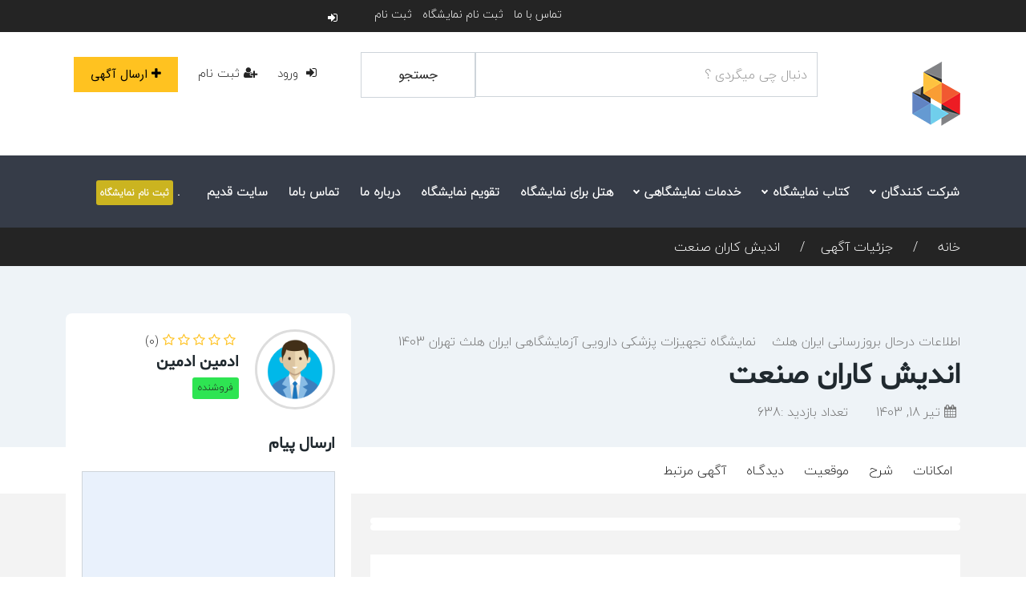

--- FILE ---
content_type: text/html; charset=UTF-8
request_url: https://iranadfair.com/ad/%D8%A7%D9%86%D8%AF%DB%8C%D8%B4-%DA%A9%D8%A7%D8%B1%D8%A7%D9%86-%D8%B5%D9%86%D8%B9%D8%AA/
body_size: 28782
content:
<!DOCTYPE html>
<html dir="rtl" lang="fa-IR" >
<head>
<meta charset="UTF-8">
<meta name="viewport" content="width=device-width, initial-scale=1, minimum-scale=1, maximum-scale=1">
<link rel="profile" href="https://gmpg.org/xfn/11" />
    <style id="adforest-custom-css"></style>
    <meta name='robots' content='index, follow, max-image-preview:large, max-snippet:-1, max-video-preview:-1' />
	<style>img:is([sizes="auto" i], [sizes^="auto," i]) { contain-intrinsic-size: 3000px 1500px }</style>
	
	<!-- This site is optimized with the Yoast SEO plugin v26.8 - https://yoast.com/product/yoast-seo-wordpress/ -->
	<title>درباره اندیش کاران صنعت - سایت جامع نمایشگاه</title>
	<meta name="description" content="جهت دریافت اطلاعات بیشتر در مورد شرکت اندیش کاران صنعت می توانید به سایت جامع نمایشگاه مراجعه نمایید. | اطلاعات تماس - آدرس - رزومه شرکت" />
	<link rel="canonical" href="https://iranadfair.com/ad/اندیش-کاران-صنعت/" />
	<meta property="og:locale" content="fa_IR" />
	<meta property="og:type" content="article" />
	<meta property="og:title" content="درباره اندیش کاران صنعت - سایت جامع نمایشگاه" />
	<meta property="og:description" content="جهت دریافت اطلاعات بیشتر در مورد شرکت اندیش کاران صنعت می توانید به سایت جامع نمایشگاه مراجعه نمایید. | اطلاعات تماس - آدرس - رزومه شرکت" />
	<meta property="og:url" content="https://iranadfair.com/ad/اندیش-کاران-صنعت/" />
	<meta property="og:site_name" content="سایت جامع نمایشگاه" />
	<meta property="article:modified_time" content="2024-07-08T10:35:27+00:00" />
	<meta name="twitter:card" content="summary_large_image" />
	<script type="application/ld+json" class="yoast-schema-graph">{"@context":"https://schema.org","@graph":[{"@type":"WebPage","@id":"https://iranadfair.com/ad/%d8%a7%d9%86%d8%af%db%8c%d8%b4-%da%a9%d8%a7%d8%b1%d8%a7%d9%86-%d8%b5%d9%86%d8%b9%d8%aa/","url":"https://iranadfair.com/ad/%d8%a7%d9%86%d8%af%db%8c%d8%b4-%da%a9%d8%a7%d8%b1%d8%a7%d9%86-%d8%b5%d9%86%d8%b9%d8%aa/","name":"درباره اندیش کاران صنعت - سایت جامع نمایشگاه","isPartOf":{"@id":"https://iranadfair.com/#website"},"datePublished":"2024-07-08T10:35:07+00:00","dateModified":"2024-07-08T10:35:27+00:00","description":"جهت دریافت اطلاعات بیشتر در مورد شرکت اندیش کاران صنعت می توانید به سایت جامع نمایشگاه مراجعه نمایید. | اطلاعات تماس - آدرس - رزومه شرکت","breadcrumb":{"@id":"https://iranadfair.com/ad/%d8%a7%d9%86%d8%af%db%8c%d8%b4-%da%a9%d8%a7%d8%b1%d8%a7%d9%86-%d8%b5%d9%86%d8%b9%d8%aa/#breadcrumb"},"inLanguage":"fa-IR","potentialAction":[{"@type":"ReadAction","target":["https://iranadfair.com/ad/%d8%a7%d9%86%d8%af%db%8c%d8%b4-%da%a9%d8%a7%d8%b1%d8%a7%d9%86-%d8%b5%d9%86%d8%b9%d8%aa/"]}]},{"@type":"BreadcrumbList","@id":"https://iranadfair.com/ad/%d8%a7%d9%86%d8%af%db%8c%d8%b4-%da%a9%d8%a7%d8%b1%d8%a7%d9%86-%d8%b5%d9%86%d8%b9%d8%aa/#breadcrumb","itemListElement":[{"@type":"ListItem","position":1,"name":"Home","item":"https://iranadfair.com/"},{"@type":"ListItem","position":2,"name":"Classified Ads","item":"https://iranadfair.com/ad/"},{"@type":"ListItem","position":3,"name":"اندیش کاران صنعت"}]},{"@type":"WebSite","@id":"https://iranadfair.com/#website","url":"https://iranadfair.com/","name":"سایت جامع نمایشگاه","description":"","publisher":{"@id":"https://iranadfair.com/#organization"},"potentialAction":[{"@type":"SearchAction","target":{"@type":"EntryPoint","urlTemplate":"https://iranadfair.com/?s={search_term_string}"},"query-input":{"@type":"PropertyValueSpecification","valueRequired":true,"valueName":"search_term_string"}}],"inLanguage":"fa-IR"},{"@type":"Organization","@id":"https://iranadfair.com/#organization","name":"سایت جامع نمایشگاه","url":"https://iranadfair.com/","logo":{"@type":"ImageObject","inLanguage":"fa-IR","@id":"https://iranadfair.com/#/schema/logo/image/","url":"https://iranadfair.com/wp-content/uploads/2022/04/Capture-1.jpg","contentUrl":"https://iranadfair.com/wp-content/uploads/2022/04/Capture-1.jpg","width":247,"height":105,"caption":"سایت جامع نمایشگاه"},"image":{"@id":"https://iranadfair.com/#/schema/logo/image/"}}]}</script>
	<!-- / Yoast SEO plugin. -->


<link rel='dns-prefetch' href='//fonts.googleapis.com' />
<link rel='preconnect' href='https://fonts.gstatic.com' crossorigin />
<link rel="alternate" type="application/rss+xml" title="سایت جامع نمایشگاه &raquo; خوراک" href="https://iranadfair.com/feed/" />
<link rel="alternate" type="application/rss+xml" title="سایت جامع نمایشگاه &raquo; خوراک دیدگاه‌ها" href="https://iranadfair.com/comments/feed/" />
<link rel="alternate" type="text/calendar" title="سایت جامع نمایشگاه &raquo; iCal Feed" href="https://iranadfair.com/events/?ical=1" />
<script type="text/javascript">
/* <![CDATA[ */
window._wpemojiSettings = {"baseUrl":"https:\/\/s.w.org\/images\/core\/emoji\/16.0.1\/72x72\/","ext":".png","svgUrl":"https:\/\/s.w.org\/images\/core\/emoji\/16.0.1\/svg\/","svgExt":".svg","source":{"concatemoji":"https:\/\/iranadfair.com\/wp-includes\/js\/wp-emoji-release.min.js?ver=6.8.2"}};
/*! This file is auto-generated */
!function(s,n){var o,i,e;function c(e){try{var t={supportTests:e,timestamp:(new Date).valueOf()};sessionStorage.setItem(o,JSON.stringify(t))}catch(e){}}function p(e,t,n){e.clearRect(0,0,e.canvas.width,e.canvas.height),e.fillText(t,0,0);var t=new Uint32Array(e.getImageData(0,0,e.canvas.width,e.canvas.height).data),a=(e.clearRect(0,0,e.canvas.width,e.canvas.height),e.fillText(n,0,0),new Uint32Array(e.getImageData(0,0,e.canvas.width,e.canvas.height).data));return t.every(function(e,t){return e===a[t]})}function u(e,t){e.clearRect(0,0,e.canvas.width,e.canvas.height),e.fillText(t,0,0);for(var n=e.getImageData(16,16,1,1),a=0;a<n.data.length;a++)if(0!==n.data[a])return!1;return!0}function f(e,t,n,a){switch(t){case"flag":return n(e,"\ud83c\udff3\ufe0f\u200d\u26a7\ufe0f","\ud83c\udff3\ufe0f\u200b\u26a7\ufe0f")?!1:!n(e,"\ud83c\udde8\ud83c\uddf6","\ud83c\udde8\u200b\ud83c\uddf6")&&!n(e,"\ud83c\udff4\udb40\udc67\udb40\udc62\udb40\udc65\udb40\udc6e\udb40\udc67\udb40\udc7f","\ud83c\udff4\u200b\udb40\udc67\u200b\udb40\udc62\u200b\udb40\udc65\u200b\udb40\udc6e\u200b\udb40\udc67\u200b\udb40\udc7f");case"emoji":return!a(e,"\ud83e\udedf")}return!1}function g(e,t,n,a){var r="undefined"!=typeof WorkerGlobalScope&&self instanceof WorkerGlobalScope?new OffscreenCanvas(300,150):s.createElement("canvas"),o=r.getContext("2d",{willReadFrequently:!0}),i=(o.textBaseline="top",o.font="600 32px Arial",{});return e.forEach(function(e){i[e]=t(o,e,n,a)}),i}function t(e){var t=s.createElement("script");t.src=e,t.defer=!0,s.head.appendChild(t)}"undefined"!=typeof Promise&&(o="wpEmojiSettingsSupports",i=["flag","emoji"],n.supports={everything:!0,everythingExceptFlag:!0},e=new Promise(function(e){s.addEventListener("DOMContentLoaded",e,{once:!0})}),new Promise(function(t){var n=function(){try{var e=JSON.parse(sessionStorage.getItem(o));if("object"==typeof e&&"number"==typeof e.timestamp&&(new Date).valueOf()<e.timestamp+604800&&"object"==typeof e.supportTests)return e.supportTests}catch(e){}return null}();if(!n){if("undefined"!=typeof Worker&&"undefined"!=typeof OffscreenCanvas&&"undefined"!=typeof URL&&URL.createObjectURL&&"undefined"!=typeof Blob)try{var e="postMessage("+g.toString()+"("+[JSON.stringify(i),f.toString(),p.toString(),u.toString()].join(",")+"));",a=new Blob([e],{type:"text/javascript"}),r=new Worker(URL.createObjectURL(a),{name:"wpTestEmojiSupports"});return void(r.onmessage=function(e){c(n=e.data),r.terminate(),t(n)})}catch(e){}c(n=g(i,f,p,u))}t(n)}).then(function(e){for(var t in e)n.supports[t]=e[t],n.supports.everything=n.supports.everything&&n.supports[t],"flag"!==t&&(n.supports.everythingExceptFlag=n.supports.everythingExceptFlag&&n.supports[t]);n.supports.everythingExceptFlag=n.supports.everythingExceptFlag&&!n.supports.flag,n.DOMReady=!1,n.readyCallback=function(){n.DOMReady=!0}}).then(function(){return e}).then(function(){var e;n.supports.everything||(n.readyCallback(),(e=n.source||{}).concatemoji?t(e.concatemoji):e.wpemoji&&e.twemoji&&(t(e.twemoji),t(e.wpemoji)))}))}((window,document),window._wpemojiSettings);
/* ]]> */
</script>
<link rel='stylesheet' id='jquery.nice-select-css' href='https://iranadfair.com/wp-content/plugins/mec-fluent-layouts/assets/libs/nice-select.min.css?ver=1.1.0' type='text/css' media='all' />
<link rel='stylesheet' id='mec-select2-style-css' href='https://iranadfair.com/wp-content/plugins/modern-events-calendar/assets/packages/select2/select2.min.css?ver=7.15.0' type='text/css' media='all' />
<link rel='stylesheet' id='mec-font-icons-css' href='https://iranadfair.com/wp-content/plugins/modern-events-calendar/assets/css/iconfonts.css?ver=7.15.0' type='text/css' media='all' />
<link rel='stylesheet' id='mec-frontend-style-css' href='https://iranadfair.com/wp-content/plugins/modern-events-calendar/assets/css/frontend.min.css?ver=7.15.0' type='text/css' media='all' />
<link rel='stylesheet' id='mec-tooltip-style-css' href='https://iranadfair.com/wp-content/plugins/modern-events-calendar/assets/packages/tooltip/tooltip.css?ver=7.15.0' type='text/css' media='all' />
<link rel='stylesheet' id='mec-tooltip-shadow-style-css' href='https://iranadfair.com/wp-content/plugins/modern-events-calendar/assets/packages/tooltip/tooltipster-sideTip-shadow.min.css?ver=7.15.0' type='text/css' media='all' />
<link rel='stylesheet' id='featherlight-css' href='https://iranadfair.com/wp-content/plugins/modern-events-calendar/assets/packages/featherlight/featherlight.css?ver=7.15.0' type='text/css' media='all' />
<link rel='stylesheet' id='mec-google-fonts-css' href='//fonts.googleapis.com/css?family=Montserrat%3A400%2C700%7CRoboto%3A100%2C300%2C400%2C700&#038;ver=7.15.0' type='text/css' media='all' />
<link rel='stylesheet' id='mec-custom-google-font-css' href='https://fonts.googleapis.com/css?family=Jolly+Lodger%3Aregular%2C+%7C&#038;subset=latin%2Clatin-ext&#038;ver=7.15.0' type='text/css' media='all' />
<link rel='stylesheet' id='mec-lity-style-css' href='https://iranadfair.com/wp-content/plugins/modern-events-calendar/assets/packages/lity/lity.min.css?ver=7.15.0' type='text/css' media='all' />
<link rel='stylesheet' id='mec-general-calendar-style-css' href='https://iranadfair.com/wp-content/plugins/modern-events-calendar/assets/css/mec-general-calendar.css?ver=7.15.0' type='text/css' media='all' />
<link rel='stylesheet' id='chart-builder-admin-css' href='https://iranadfair.com/wp-content/plugins/chart-builder/admin/css/admin.css?ver=3.6.8' type='text/css' media='all' />
<style id='wp-emoji-styles-inline-css' type='text/css'>

	img.wp-smiley, img.emoji {
		display: inline !important;
		border: none !important;
		box-shadow: none !important;
		height: 1em !important;
		width: 1em !important;
		margin: 0 0.07em !important;
		vertical-align: -0.1em !important;
		background: none !important;
		padding: 0 !important;
	}
</style>
<link rel='stylesheet' id='wp-block-library-rtl-css' href='https://iranadfair.com/wp-includes/css/dist/block-library/style-rtl.min.css?ver=6.8.2' type='text/css' media='all' />
<style id='classic-theme-styles-inline-css' type='text/css'>
/*! This file is auto-generated */
.wp-block-button__link{color:#fff;background-color:#32373c;border-radius:9999px;box-shadow:none;text-decoration:none;padding:calc(.667em + 2px) calc(1.333em + 2px);font-size:1.125em}.wp-block-file__button{background:#32373c;color:#fff;text-decoration:none}
</style>
<link rel='stylesheet' id='syntax-highlighting-code-block-theme-css' href='https://iranadfair.com/wp-content/plugins/syntax-highlighting-code-block/vendor/scrivo/highlight-php/styles/default.css?ver=1.5.1' type='text/css' media='all' />
<style id='syntax-highlighting-code-block-inline-css' type='text/css'>
.wp-block-code {
	border: 0;
	padding: 0;
	-webkit-text-size-adjust: 100%;
	text-size-adjust: 100%;
}

.wp-block-code > span {
	display: block;
	overflow: auto;
}

.shcb-language {
	border: 0;
	clip: rect(1px, 1px, 1px, 1px);
	-webkit-clip-path: inset(50%);
	clip-path: inset(50%);
	height: 1px;
	margin: -1px;
	overflow: hidden;
	padding: 0;
	position: absolute;
	width: 1px;
	word-wrap: normal;
	word-break: normal;
}

.hljs {
	box-sizing: border-box;
}

.hljs.shcb-code-table {
	display: table;
	width: 100%;
}

.hljs.shcb-code-table > .shcb-loc {
	color: inherit;
	display: table-row;
	width: 100%;
}

.hljs.shcb-code-table .shcb-loc > span {
	display: table-cell;
}

.wp-block-code code.hljs:not(.shcb-wrap-lines) {
	white-space: pre;
}

.wp-block-code code.hljs.shcb-wrap-lines {
	white-space: pre-wrap;
}

.hljs.shcb-line-numbers {
	border-spacing: 0;
	counter-reset: line;
}

.hljs.shcb-line-numbers > .shcb-loc {
	counter-increment: line;
}

.hljs.shcb-line-numbers .shcb-loc > span {
	padding-left: 0.75em;
}

.hljs.shcb-line-numbers .shcb-loc::before {
	border-right: 1px solid #ddd;
	content: counter(line);
	display: table-cell;
	padding: 0 0.75em;
	text-align: right;
	-webkit-user-select: none;
	-moz-user-select: none;
	-ms-user-select: none;
	user-select: none;
	white-space: nowrap;
	width: 1%;
}

.hljs > mark.shcb-loc { background-color: #ddf6ff; }
</style>
<style id='global-styles-inline-css' type='text/css'>
:root{--wp--preset--aspect-ratio--square: 1;--wp--preset--aspect-ratio--4-3: 4/3;--wp--preset--aspect-ratio--3-4: 3/4;--wp--preset--aspect-ratio--3-2: 3/2;--wp--preset--aspect-ratio--2-3: 2/3;--wp--preset--aspect-ratio--16-9: 16/9;--wp--preset--aspect-ratio--9-16: 9/16;--wp--preset--color--black: #000000;--wp--preset--color--cyan-bluish-gray: #abb8c3;--wp--preset--color--white: #ffffff;--wp--preset--color--pale-pink: #f78da7;--wp--preset--color--vivid-red: #cf2e2e;--wp--preset--color--luminous-vivid-orange: #ff6900;--wp--preset--color--luminous-vivid-amber: #fcb900;--wp--preset--color--light-green-cyan: #7bdcb5;--wp--preset--color--vivid-green-cyan: #00d084;--wp--preset--color--pale-cyan-blue: #8ed1fc;--wp--preset--color--vivid-cyan-blue: #0693e3;--wp--preset--color--vivid-purple: #9b51e0;--wp--preset--gradient--vivid-cyan-blue-to-vivid-purple: linear-gradient(135deg,rgba(6,147,227,1) 0%,rgb(155,81,224) 100%);--wp--preset--gradient--light-green-cyan-to-vivid-green-cyan: linear-gradient(135deg,rgb(122,220,180) 0%,rgb(0,208,130) 100%);--wp--preset--gradient--luminous-vivid-amber-to-luminous-vivid-orange: linear-gradient(135deg,rgba(252,185,0,1) 0%,rgba(255,105,0,1) 100%);--wp--preset--gradient--luminous-vivid-orange-to-vivid-red: linear-gradient(135deg,rgba(255,105,0,1) 0%,rgb(207,46,46) 100%);--wp--preset--gradient--very-light-gray-to-cyan-bluish-gray: linear-gradient(135deg,rgb(238,238,238) 0%,rgb(169,184,195) 100%);--wp--preset--gradient--cool-to-warm-spectrum: linear-gradient(135deg,rgb(74,234,220) 0%,rgb(151,120,209) 20%,rgb(207,42,186) 40%,rgb(238,44,130) 60%,rgb(251,105,98) 80%,rgb(254,248,76) 100%);--wp--preset--gradient--blush-light-purple: linear-gradient(135deg,rgb(255,206,236) 0%,rgb(152,150,240) 100%);--wp--preset--gradient--blush-bordeaux: linear-gradient(135deg,rgb(254,205,165) 0%,rgb(254,45,45) 50%,rgb(107,0,62) 100%);--wp--preset--gradient--luminous-dusk: linear-gradient(135deg,rgb(255,203,112) 0%,rgb(199,81,192) 50%,rgb(65,88,208) 100%);--wp--preset--gradient--pale-ocean: linear-gradient(135deg,rgb(255,245,203) 0%,rgb(182,227,212) 50%,rgb(51,167,181) 100%);--wp--preset--gradient--electric-grass: linear-gradient(135deg,rgb(202,248,128) 0%,rgb(113,206,126) 100%);--wp--preset--gradient--midnight: linear-gradient(135deg,rgb(2,3,129) 0%,rgb(40,116,252) 100%);--wp--preset--font-size--small: 13px;--wp--preset--font-size--medium: 20px;--wp--preset--font-size--large: 36px;--wp--preset--font-size--x-large: 42px;--wp--preset--spacing--20: 0.44rem;--wp--preset--spacing--30: 0.67rem;--wp--preset--spacing--40: 1rem;--wp--preset--spacing--50: 1.5rem;--wp--preset--spacing--60: 2.25rem;--wp--preset--spacing--70: 3.38rem;--wp--preset--spacing--80: 5.06rem;--wp--preset--shadow--natural: 6px 6px 9px rgba(0, 0, 0, 0.2);--wp--preset--shadow--deep: 12px 12px 50px rgba(0, 0, 0, 0.4);--wp--preset--shadow--sharp: 6px 6px 0px rgba(0, 0, 0, 0.2);--wp--preset--shadow--outlined: 6px 6px 0px -3px rgba(255, 255, 255, 1), 6px 6px rgba(0, 0, 0, 1);--wp--preset--shadow--crisp: 6px 6px 0px rgba(0, 0, 0, 1);}:where(.is-layout-flex){gap: 0.5em;}:where(.is-layout-grid){gap: 0.5em;}body .is-layout-flex{display: flex;}.is-layout-flex{flex-wrap: wrap;align-items: center;}.is-layout-flex > :is(*, div){margin: 0;}body .is-layout-grid{display: grid;}.is-layout-grid > :is(*, div){margin: 0;}:where(.wp-block-columns.is-layout-flex){gap: 2em;}:where(.wp-block-columns.is-layout-grid){gap: 2em;}:where(.wp-block-post-template.is-layout-flex){gap: 1.25em;}:where(.wp-block-post-template.is-layout-grid){gap: 1.25em;}.has-black-color{color: var(--wp--preset--color--black) !important;}.has-cyan-bluish-gray-color{color: var(--wp--preset--color--cyan-bluish-gray) !important;}.has-white-color{color: var(--wp--preset--color--white) !important;}.has-pale-pink-color{color: var(--wp--preset--color--pale-pink) !important;}.has-vivid-red-color{color: var(--wp--preset--color--vivid-red) !important;}.has-luminous-vivid-orange-color{color: var(--wp--preset--color--luminous-vivid-orange) !important;}.has-luminous-vivid-amber-color{color: var(--wp--preset--color--luminous-vivid-amber) !important;}.has-light-green-cyan-color{color: var(--wp--preset--color--light-green-cyan) !important;}.has-vivid-green-cyan-color{color: var(--wp--preset--color--vivid-green-cyan) !important;}.has-pale-cyan-blue-color{color: var(--wp--preset--color--pale-cyan-blue) !important;}.has-vivid-cyan-blue-color{color: var(--wp--preset--color--vivid-cyan-blue) !important;}.has-vivid-purple-color{color: var(--wp--preset--color--vivid-purple) !important;}.has-black-background-color{background-color: var(--wp--preset--color--black) !important;}.has-cyan-bluish-gray-background-color{background-color: var(--wp--preset--color--cyan-bluish-gray) !important;}.has-white-background-color{background-color: var(--wp--preset--color--white) !important;}.has-pale-pink-background-color{background-color: var(--wp--preset--color--pale-pink) !important;}.has-vivid-red-background-color{background-color: var(--wp--preset--color--vivid-red) !important;}.has-luminous-vivid-orange-background-color{background-color: var(--wp--preset--color--luminous-vivid-orange) !important;}.has-luminous-vivid-amber-background-color{background-color: var(--wp--preset--color--luminous-vivid-amber) !important;}.has-light-green-cyan-background-color{background-color: var(--wp--preset--color--light-green-cyan) !important;}.has-vivid-green-cyan-background-color{background-color: var(--wp--preset--color--vivid-green-cyan) !important;}.has-pale-cyan-blue-background-color{background-color: var(--wp--preset--color--pale-cyan-blue) !important;}.has-vivid-cyan-blue-background-color{background-color: var(--wp--preset--color--vivid-cyan-blue) !important;}.has-vivid-purple-background-color{background-color: var(--wp--preset--color--vivid-purple) !important;}.has-black-border-color{border-color: var(--wp--preset--color--black) !important;}.has-cyan-bluish-gray-border-color{border-color: var(--wp--preset--color--cyan-bluish-gray) !important;}.has-white-border-color{border-color: var(--wp--preset--color--white) !important;}.has-pale-pink-border-color{border-color: var(--wp--preset--color--pale-pink) !important;}.has-vivid-red-border-color{border-color: var(--wp--preset--color--vivid-red) !important;}.has-luminous-vivid-orange-border-color{border-color: var(--wp--preset--color--luminous-vivid-orange) !important;}.has-luminous-vivid-amber-border-color{border-color: var(--wp--preset--color--luminous-vivid-amber) !important;}.has-light-green-cyan-border-color{border-color: var(--wp--preset--color--light-green-cyan) !important;}.has-vivid-green-cyan-border-color{border-color: var(--wp--preset--color--vivid-green-cyan) !important;}.has-pale-cyan-blue-border-color{border-color: var(--wp--preset--color--pale-cyan-blue) !important;}.has-vivid-cyan-blue-border-color{border-color: var(--wp--preset--color--vivid-cyan-blue) !important;}.has-vivid-purple-border-color{border-color: var(--wp--preset--color--vivid-purple) !important;}.has-vivid-cyan-blue-to-vivid-purple-gradient-background{background: var(--wp--preset--gradient--vivid-cyan-blue-to-vivid-purple) !important;}.has-light-green-cyan-to-vivid-green-cyan-gradient-background{background: var(--wp--preset--gradient--light-green-cyan-to-vivid-green-cyan) !important;}.has-luminous-vivid-amber-to-luminous-vivid-orange-gradient-background{background: var(--wp--preset--gradient--luminous-vivid-amber-to-luminous-vivid-orange) !important;}.has-luminous-vivid-orange-to-vivid-red-gradient-background{background: var(--wp--preset--gradient--luminous-vivid-orange-to-vivid-red) !important;}.has-very-light-gray-to-cyan-bluish-gray-gradient-background{background: var(--wp--preset--gradient--very-light-gray-to-cyan-bluish-gray) !important;}.has-cool-to-warm-spectrum-gradient-background{background: var(--wp--preset--gradient--cool-to-warm-spectrum) !important;}.has-blush-light-purple-gradient-background{background: var(--wp--preset--gradient--blush-light-purple) !important;}.has-blush-bordeaux-gradient-background{background: var(--wp--preset--gradient--blush-bordeaux) !important;}.has-luminous-dusk-gradient-background{background: var(--wp--preset--gradient--luminous-dusk) !important;}.has-pale-ocean-gradient-background{background: var(--wp--preset--gradient--pale-ocean) !important;}.has-electric-grass-gradient-background{background: var(--wp--preset--gradient--electric-grass) !important;}.has-midnight-gradient-background{background: var(--wp--preset--gradient--midnight) !important;}.has-small-font-size{font-size: var(--wp--preset--font-size--small) !important;}.has-medium-font-size{font-size: var(--wp--preset--font-size--medium) !important;}.has-large-font-size{font-size: var(--wp--preset--font-size--large) !important;}.has-x-large-font-size{font-size: var(--wp--preset--font-size--x-large) !important;}
:where(.wp-block-post-template.is-layout-flex){gap: 1.25em;}:where(.wp-block-post-template.is-layout-grid){gap: 1.25em;}
:where(.wp-block-columns.is-layout-flex){gap: 2em;}:where(.wp-block-columns.is-layout-grid){gap: 2em;}
:root :where(.wp-block-pullquote){font-size: 1.5em;line-height: 1.6;}
</style>
<link rel='stylesheet' id='dashicons-css' href='https://iranadfair.com/wp-includes/css/dashicons.min.css?ver=6.8.2' type='text/css' media='all' />
<link rel='stylesheet' id='admin-bar-rtl-css' href='https://iranadfair.com/wp-includes/css/admin-bar-rtl.min.css?ver=6.8.2' type='text/css' media='all' />
<style id='admin-bar-inline-css' type='text/css'>

    /* Hide CanvasJS credits for P404 charts specifically */
    #p404RedirectChart .canvasjs-chart-credit {
        display: none !important;
    }
    
    #p404RedirectChart canvas {
        border-radius: 6px;
    }

    .p404-redirect-adminbar-weekly-title {
        font-weight: bold;
        font-size: 14px;
        color: #fff;
        margin-bottom: 6px;
    }

    #wpadminbar #wp-admin-bar-p404_free_top_button .ab-icon:before {
        content: "\f103";
        color: #dc3545;
        top: 3px;
    }
    
    #wp-admin-bar-p404_free_top_button .ab-item {
        min-width: 80px !important;
        padding: 0px !important;
    }
    
    /* Ensure proper positioning and z-index for P404 dropdown */
    .p404-redirect-adminbar-dropdown-wrap { 
        min-width: 0; 
        padding: 0;
        position: static !important;
    }
    
    #wpadminbar #wp-admin-bar-p404_free_top_button_dropdown {
        position: static !important;
    }
    
    #wpadminbar #wp-admin-bar-p404_free_top_button_dropdown .ab-item {
        padding: 0 !important;
        margin: 0 !important;
    }
    
    .p404-redirect-dropdown-container {
        min-width: 340px;
        padding: 18px 18px 12px 18px;
        background: #23282d !important;
        color: #fff;
        border-radius: 12px;
        box-shadow: 0 8px 32px rgba(0,0,0,0.25);
        margin-top: 10px;
        position: relative !important;
        z-index: 999999 !important;
        display: block !important;
        border: 1px solid #444;
    }
    
    /* Ensure P404 dropdown appears on hover */
    #wpadminbar #wp-admin-bar-p404_free_top_button .p404-redirect-dropdown-container { 
        display: none !important;
    }
    
    #wpadminbar #wp-admin-bar-p404_free_top_button:hover .p404-redirect-dropdown-container { 
        display: block !important;
    }
    
    #wpadminbar #wp-admin-bar-p404_free_top_button:hover #wp-admin-bar-p404_free_top_button_dropdown .p404-redirect-dropdown-container {
        display: block !important;
    }
    
    .p404-redirect-card {
        background: #2c3338;
        border-radius: 8px;
        padding: 18px 18px 12px 18px;
        box-shadow: 0 2px 8px rgba(0,0,0,0.07);
        display: flex;
        flex-direction: column;
        align-items: flex-start;
        border: 1px solid #444;
    }
    
    .p404-redirect-btn {
        display: inline-block;
        background: #dc3545;
        color: #fff !important;
        font-weight: bold;
        padding: 5px 22px;
        border-radius: 8px;
        text-decoration: none;
        font-size: 17px;
        transition: background 0.2s, box-shadow 0.2s;
        margin-top: 8px;
        box-shadow: 0 2px 8px rgba(220,53,69,0.15);
        text-align: center;
        line-height: 1.6;
    }
    
    .p404-redirect-btn:hover {
        background: #c82333;
        color: #fff !important;
        box-shadow: 0 4px 16px rgba(220,53,69,0.25);
    }
    
    /* Prevent conflicts with other admin bar dropdowns */
    #wpadminbar .ab-top-menu > li:hover > .ab-item,
    #wpadminbar .ab-top-menu > li.hover > .ab-item {
        z-index: auto;
    }
    
    #wpadminbar #wp-admin-bar-p404_free_top_button:hover > .ab-item {
        z-index: 999998 !important;
    }
    
</style>
<link rel='stylesheet' id='mec-fluent-layouts-css' href='https://iranadfair.com/wp-content/plugins/mec-fluent-layouts/assets/mec-fluent-layouts.min.css?ver=1.0.0' type='text/css' media='all' />
<link rel='stylesheet' id='mec-fluent-layouts-single-css' href='https://iranadfair.com/wp-content/plugins/mec-fluent-layouts/assets/mec-fluent-layouts-single.min.css?ver=1.0.0' type='text/css' media='all' />
<link rel='stylesheet' id='mec-fluent-layouts-google-fonts-css' href='https://fonts.googleapis.com/css2?family=DM+Sans%3Aital%2Cwght%400%2C400%3B0%2C500%3B0%2C700%3B1%2C400%3B1%2C500%3B1%2C700&#038;display=swap&#038;ver=6.8.2' type='text/css' media='all' />
<link rel='stylesheet' id='redux-extendify-styles-css' href='https://iranadfair.com/wp-content/plugins/sb_framework/redux-framework/assets/css/extendify-utilities.css?ver=4.4.1' type='text/css' media='all' />
<link rel='stylesheet' id='tribe-events-v2-single-skeleton-css' href='https://iranadfair.com/wp-content/plugins/the-events-calendar/build/css/tribe-events-single-skeleton.css?ver=6.15.14' type='text/css' media='all' />
<link rel='stylesheet' id='tribe-events-v2-single-skeleton-full-css' href='https://iranadfair.com/wp-content/plugins/the-events-calendar/build/css/tribe-events-single-full.css?ver=6.15.14' type='text/css' media='all' />
<link rel='stylesheet' id='tec-events-elementor-widgets-base-styles-css' href='https://iranadfair.com/wp-content/plugins/the-events-calendar/build/css/integrations/plugins/elementor/widgets/widget-base.css?ver=6.15.14' type='text/css' media='all' />
<link rel='stylesheet' id='toastr-css' href='https://iranadfair.com/wp-content/themes/adforest/assests/css/toastr.min.css?ver=6.8.2' type='text/css' media='all' />
<link rel='stylesheet' id='adforest-pro-font-awesome-css' href='https://iranadfair.com/wp-content/themes/adforest/assests/css/font-awesome.css?ver=6.8.2' type='text/css' media='all' />
<link rel='stylesheet' id='adforest-select2-css' href='https://iranadfair.com/wp-content/themes/adforest/assests/css/select2.min.css?ver=6.8.2' type='text/css' media='all' />
<link rel='stylesheet' id='leaflet-css' href='https://iranadfair.com/wp-content/themes/adforest/assests/leaflet/leaflet-rtl.css?ver=6.8.2' type='text/css' media='all' />
<link rel='stylesheet' id='leaflet-search-css' href='https://iranadfair.com/wp-content/themes/adforest/assests/leaflet/leaflet-search.min.css?ver=6.8.2' type='text/css' media='all' />
<link rel='stylesheet' id='jquery-confirm-css' href='https://iranadfair.com/wp-content/themes/adforest/dashboard/css/jquery-confirm.min.css?ver=6.8.2' type='text/css' media='all' />
<link rel='stylesheet' id='adforest-perfect-scrollbar-css' href='https://iranadfair.com/wp-content/themes/adforest/assests/css/perfect-scrollbar.css?ver=6.8.2' type='text/css' media='' />
<link rel='stylesheet' id='popup-video-iframe-css' href='https://iranadfair.com/wp-content/themes/adforest/assests/css/YouTubePopUp.css?ver=6.8.2' type='text/css' media='all' />
<link rel='stylesheet' id='adforest-pro-style-css' href='https://iranadfair.com/wp-content/themes/adforest/style.css?ver=6.8.2' type='text/css' media='all' />
<link rel='stylesheet' id='bootstrap-css' href='https://iranadfair.com/wp-content/themes/adforest/assests/css/bootstrap.css?ver=6.8.2' type='text/css' media='all' />
<link rel='stylesheet' id='flaticon-css' href='https://iranadfair.com/wp-content/themes/adforest/assests/css/flaticon.css?ver=6.8.2' type='text/css' media='all' />
<link rel='stylesheet' id='owl-carousel-carousel-css' href='https://iranadfair.com/wp-content/themes/adforest/assests/css/owl.carousel.css?ver=6.8.2' type='text/css' media='all' />
<link rel='stylesheet' id='owl-theme-css' href='https://iranadfair.com/wp-content/themes/adforest/assests/css/owl.theme.css?ver=6.8.2' type='text/css' media='all' />
<link rel='stylesheet' id='adforest-main-css' href='https://iranadfair.com/wp-content/themes/adforest/assests/css/adforest-main.css?ver=6.8.2' type='text/css' media='all' />
<link rel='stylesheet' id='adforest-menu-css' href='https://iranadfair.com/wp-content/themes/adforest/assests/css/sb.menu.css?ver=6.8.2' type='text/css' media='all' />
<link rel='stylesheet' id='adforest-vendor-css' href='https://iranadfair.com/wp-content/themes/adforest/assests/css/wcvendor.css?ver=6.8.2' type='text/css' media='all' />
<link rel='stylesheet' id='adforest-sidebar-css' href='https://iranadfair.com/wp-content/themes/adforest/assests/css/sidebar.css?ver=6.8.2' type='text/css' media='all' />
<link rel='stylesheet' id='minimal-css' href='https://iranadfair.com/wp-content/themes/adforest/assests/skins/minimal/minimal.css?ver=6.8.2' type='text/css' media='all' />
<link rel='stylesheet' id='nouislider-css' href='https://iranadfair.com/wp-content/themes/adforest/assests/css/nouislider.min.css?ver=6.8.2' type='text/css' media='all' />
<link rel='stylesheet' id='adforest-pro-style2-css' href='https://iranadfair.com/wp-content/themes/adforest/assests/css/adforest-style.css?ver=6.8.2' type='text/css' media='all' />
<link rel='stylesheet' id='bootstrap-rtl-css' href='https://iranadfair.com/wp-content/themes/adforest/assests/css/bootstrap.rtl.min.css?ver=6.8.2' type='text/css' media='1' />
<link rel='stylesheet' id='adforest-pro-rtl-style2-css' href='https://iranadfair.com/wp-content/themes/adforest/assests/css/adforest-style-rtl.css?ver=6.8.2' type='text/css' media='all' />
<link rel='stylesheet' id='adforest-responsive-css' href='https://iranadfair.com/wp-content/themes/adforest/assests/css/responsive.css?ver=6.8.2' type='text/css' media='all' />
<link rel='stylesheet' id='theme_custom_css-css' href='https://iranadfair.com/wp-content/themes/adforest/assests/css/custom_style.css?ver=6.8.2' type='text/css' media='all' />
<style id='theme_custom_css-inline-css' type='text/css'>


                 h2 a { color  : #20292f }
                .btn-theme  {
                 border: 1px solid #ffC220; background-color: #ffC220; color: #000000;
                 }
                a.btn-condition:hover, a.btn-warranty:hover, a.btn-type:hover , li a.page-link:hover , .chevron-2:hover , .chevron-1:hover ,.btn-theme:hover ,form div input#searchsubmit:hover  
                { 
                   background-color: #a5ea10; 
                   border: 1px solid #a5ea10;
                   box-shadow: 0 0.5rem 1.125rem -0.5rem #a5ea10 ;
                   color: #000000;
                }
                
               ul.pagination-lg a:hover {
                 background: #a5ea10 ;
                 color:  #000000;
               
                  }
               ul.tabs.wc-tabs li:hover a , .padding_cats .cat-btn:hover  ,.prop-it-work-sell-section:hover .prop-it-sell-text-section span
                {
                    color: #000000; 
                } 
                
               .noUi-connect , ul.cont-icon-list li:hover ,  li a.page-link:hover ,ul.socials-links li:hover ,ul.filterAdType li .filterAdType-count:hover{
                     background: #a5ea10;
          
                      } 

                 ul.tabs.wc-tabs li:hover    {
                    background-color: #a5ea10; 
                    color: #000000;   
                  }
                                             
             .tags-share ul li a:hover , .header-location-icon , .header-3-input .looking-form-search-icon i ,.footer-anchor-section a , .address-icon , .num-icon , .gmail-icon ,.wb-icon  ,.personal-mail i , .personal-phone i ,.personal-addres i ,.woocommerce-tabs .wc-tabs li.active a ,.woocommerce .woocommerce-breadcrumb a ,p.price .amount bdi , .wrapper-latest-product .bottom-listing-product h5 ,.dec-featured-details-section span h3 , .sb-modern-list.ad-listing .content-area .price ,.ad-grid-modern-price h5 ,.ad-grid-modern-heading span i,.item-sub-information li , .post-ad-container .alert a , ul.list li label a ,.active ,.found-adforest-heading h5 span a , .register-account-here p a ,.land-classified-heading h3 span ,.land-classified-text-section .list-inline li i ,.land-qs-heading-section h3 span ,.land-fa-qs .more-less ,.land-bootsrap-models .btn-primary ,.recent-ads-list-price  ,.ad-detail-2-content-heading h4 ,.ads-grid-container .ads-grid-panel span ,.ads-grid-container .ads-grid-panel span ,.new-small-grid .ad-price ,.testimonial-product-listing span ,.client-heading span , .best-new-content span  , .bottom-left .new-price , .map-location i ,.tags-share ul li i ,.item-sub-information li  , div#carousel ul.slides li.flex-active-slide img , ul.clendar-head li a i , ul.list li label a , .post-ad-container .alert a , .new-footer-text-h1 p a ,.app-download-pistachio .app-text-section h5 , .prop-agent-text-section p i , .sb-header-top2 .sb-dec-top-ad-post a i , .srvs-prov-text h4 ,.top-bk-details i ,.bk-sel-price span , .bk-sel-rate i ,.white.category-grid-box-1 .ad-price ,.bk-hero-text h4 , .sb-modern-header-11 .sb-bk-srch-links .list-inline.sb-bk-srch-contents li a ,.sb-header-top-11 .sb-dec-top-ad-post a i , .mat-new-candidates-categories p  ,.mat-hero-text-section h1 span , .feature-detail-heading h5 , .copyright-heading p a 
                    ,.great-product-content h4 ,.sb-short-head span ,span.heading-color,
                    .app-download span ,.cashew-main-counter h4 span ,.blog-post .post-info-date a ,
                    .found-listing-heading h5 ,.pistachio-classified-grid .ad-listing .content-area .price h3 ,.pistachio-classified-grid .negotiable ,
                    .category-grid-box .short-description .price ,.new-feature-products span ,
                    .post-info i ,.tag-icon  ,
                    .funfacts.fun_2 h4 span  ,
                    .listing-detail .listing-content span.listing-price, .adforest-user-ads b,.tech-mac-book h1 span ,
                  #event-count ,.buyent-ads-hero .main-content .title , .ad-listing-hero-main .ad-listing-hero .search-bar-box .srh-bar .input-srh span, .ad-listing-hero-main .ad-listing-hero .search-bar-box .srh-bar .ctg-srh .title, .ad-listing-hero-main .ad-listing-hero .search-bar-box .srh-bar .loct-srh .title ,.ad-listing-hero-main .ad-listing-hero .search-bar-box .srh-bar .input-srh span , .filter-date-event:hover ,.filter-date-event:focus, .tech-mac-book h1 .color-scheme ,.tech-latest-primary-section h3 .explore-style ,.tech-call-to-action .tech-view-section h2 span
                        {
                        color: #ffC220;
                     }
                     
                             .sb-header-top2 .sb-dec-top-bar {
                                        background: linear-gradient( 
                                                 45deg
                                         , #ffffff 24%,#ffC220 0%);
                                            }
                   .ad-listing-hero-main .ctg-ads-carousel .ad-category-carousel .item:hover , span.tag.label.label-info.sb_tag ,.sb-header-top3 .sb-mob-top-bar , ul.pagination-lg li.active a ,.ad-event-detail-section .nav-pills .nav-item .nav-link.active {
                        color: #000000;
                        background-color: #ffC220;
                    }
                   
                      @media (min-width: 1200px){
                         .sb-menu.submenu-top-border li > ul {
                           border-top: 3px solid #ffC220;
                         }
                     }               
                .ad-event-detail-section .main-dtl-box .meta-share-box .share-links ul li .icon:hover  , .sb-notify .point , .section-footer-bottom-mlt .line-bottom ,.img-head span  ,ul.filterAdType li.active .filterAdType-count ,.mob-samsung-categories .owl-nav i ,.select2-container--default .select2-results__option--highlighted[aria-selected] , .toys-call-to-action ,.toys-hero-section .toys-new-accessories .toys-hero-content ,.sb-modern-header-11 .sb-bk-search-area .sb-bk-side-btns .sb-bk-srch-links .sb-bk-srch-contents .sb-bk-absolute , .sb-header-11  , .img-options-wrap .dec-featured-ht , .new-all-categories ,.noUi-connect  ,.home-category-slider .category-slider .owl-nav .owl-prev, 
                    .home-category-slider .category-slider .owl-nav .owl-next ,.sb-notify .point:before ,.sb-header-top1.header-classy-header .flo-right .sb-notify .point, .sb-header-top1.transparent-3-header .flo-right .sb-notify .point, .sb-header-top1.transparent-2-header .flo-right .sb-notify .point, .sb-header-top1.transparent-header .flo-right .sb-notify .point, .sb-header-top1.with_ad-header .flo-right .sb-notify .point, .sb-header-top1.black-header .flo-right .sb-notify .point, .sb-header-top1.white-header .flo-right .sb-notify .point{
                     background-color: #ffC220; 

                      }
                      div#carousel ul.slides li.flex-active-slide img , ul.dropdown-user-login , .woocommerce-tabs .wc-tabs ,.land-bootsrap-models .btn-primary  , .chevron-1 ,.chevron-2 , .heading-panel .main-title ,.sb-modern-header-11 .sb-bk-search-area .sb-bk-side-btns .sb-bk-srch-links .sb-bk-srch-contents li:first-child  ,.product-favourite-sb{
                       border-color  :  #ffC220;
                           }
                     
              .img-head img ,li.active .page-link ,.section-bid-2 .nav-tabs .nav-link.active, .nav-tabs .nav-item.show .nav-link , a.btn.btn-selected ,.shop-layout-2 .shops-cart a , .mat-success-stories .owl-nav i ,input[type=submit], button[type=submit] ,.featured-slider-1.owl-theme.ad-slider-box-carousel .owl-nav [class*=owl-] ,
                  .cashew-multiple-grid .nav-pills .nav-link.active, .nav-pills .show > .nav-link ,.pg-new .select-buttons .btn-primary,
                  .widget-newsletter .fieldset form .submit-btn ,a.follow-now-btn ,.tab-content input.btn {
                     background-color: #ffC220;              
                     color: #000000;
                         border-color  :  #ffC220;
                   }
                
                .prop-newest-section .tabbable-line > .nav-tabs > li a.active , .woocommerce input:hover[type='submit'] , .woocommerce button:hover[type='submit'] , .woocommerce .checkout-button:hover , a.follow-now-btn:hover ,.tab-content input.btn:hover{
                              background-color: #a5ea10 !important; 
                              border: 1px solid #a5ea10 !important;           
                               color: #000000 !important;
                            }
                            
                        input[type=submit]  {
                         background-color: #ffC220 ; color: #000000; border: 1px solid #ffC220;
                         }
                           .detail-product-search form button , .sticky-post-button ,.woocommerce input[type='submit'] , .woocommerce button[type='submit']  ,.woocommerce 
                            .checkout-button {
                            background-color: #ffC220 !important ; color: #000000 !important ; border: 1px solid #ffC220;}

                            .cd-top {background-color : #ffC220 !important }

            
</style>
<link rel='stylesheet' id='persiandatepickerstyle-css' href='https://iranadfair.com/wp-content/themes/adforest/js/jalali/persianDatepicker-default.css?ver=6.8.2' type='text/css' media='all' />
<link rel="preload" as="style" href="https://fonts.googleapis.com/css?family=Lato:400,700&#038;display=swap&#038;ver=1759661627" /><link rel="stylesheet" href="https://fonts.googleapis.com/css?family=Lato:400,700&#038;display=swap&#038;ver=1759661627" media="print" onload="this.media='all'"><noscript><link rel="stylesheet" href="https://fonts.googleapis.com/css?family=Lato:400,700&#038;display=swap&#038;ver=1759661627" /></noscript><script type="text/javascript" src="https://iranadfair.com/wp-content/plugins/mec-fluent-layouts/assets/libs/date.format.min.js?ver=1.2.8" id="date.format-js"></script>
<script type="text/javascript" src="https://iranadfair.com/wp-includes/js/jquery/jquery.min.js?ver=3.7.1" id="jquery-core-js"></script>
<script type="text/javascript" src="https://iranadfair.com/wp-includes/js/jquery/jquery-migrate.min.js?ver=3.4.1" id="jquery-migrate-js"></script>
<script type="text/javascript" src="https://iranadfair.com/wp-content/plugins/mec-fluent-layouts/assets/libs/jquery.nicescroll.min.js?ver=3.7.6" id="jquery.nicescroll-js"></script>
<script type="text/javascript" src="https://iranadfair.com/wp-content/plugins/mec-fluent-layouts/assets/libs/jquery.nice-select.min.js?ver=1.1.0" id="jquery.nice-select-js"></script>
<script type="text/javascript" src="https://iranadfair.com/wp-content/themes/adforest/assests/leaflet/leaflet.js?ver=6.8.2" id="leaflet-js"></script>
<script type="text/javascript" src="https://iranadfair.com/wp-content/themes/adforest/assests/leaflet/leaflet.markercluster.js?ver=6.8.2" id="leaflet-markercluster-js"></script>
<script type="text/javascript" src="https://iranadfair.com/wp-content/themes/adforest/assests/leaflet/leaflet-search.min.js?ver=6.8.2" id="leaflet-search-js"></script>
<script type="text/javascript" src="https://iranadfair.com/wp-content/themes/adforest/assests/js/jquery.fancybox.min.js?ver=6.8.2" id="adforest-fancybox-js"></script>
<link rel="https://api.w.org/" href="https://iranadfair.com/wp-json/" /><link rel="alternate" title="JSON" type="application/json" href="https://iranadfair.com/wp-json/wp/v2/ad_post/40813" /><link rel="EditURI" type="application/rsd+xml" title="RSD" href="https://iranadfair.com/xmlrpc.php?rsd" />
<link rel="stylesheet" href="https://iranadfair.com/wp-content/themes/adforest/rtl.css" type="text/css" media="screen" /><meta name="generator" content="WordPress 6.8.2" />
<link rel='shortlink' href='https://iranadfair.com/?p=40813' />
<link rel="alternate" title="oEmbed (JSON)" type="application/json+oembed" href="https://iranadfair.com/wp-json/oembed/1.0/embed?url=https%3A%2F%2Firanadfair.com%2Fad%2F%25d8%25a7%25d9%2586%25d8%25af%25db%258c%25d8%25b4-%25da%25a9%25d8%25a7%25d8%25b1%25d8%25a7%25d9%2586-%25d8%25b5%25d9%2586%25d8%25b9%25d8%25aa%2F" />
<link rel="alternate" title="oEmbed (XML)" type="text/xml+oembed" href="https://iranadfair.com/wp-json/oembed/1.0/embed?url=https%3A%2F%2Firanadfair.com%2Fad%2F%25d8%25a7%25d9%2586%25d8%25af%25db%258c%25d8%25b4-%25da%25a9%25d8%25a7%25d8%25b1%25d8%25a7%25d9%2586-%25d8%25b5%25d9%2586%25d8%25b9%25d8%25aa%2F&#038;format=xml" />
<meta name="generator" content="Redux 4.4.1" /><meta property="og:image" content="" /><meta name="tec-api-version" content="v1"><meta name="tec-api-origin" content="https://iranadfair.com"><link rel="alternate" href="https://iranadfair.com/wp-json/tribe/events/v1/" />        <div class="loading" id="sb_loading">&#8230;</div>
        <meta name="fontiran.com:license" content="NB76C">
<link rel="stylesheet" type="text/css" href="https://iranadfair.com/wp-content/themes/adforest/mehrdesign-typo/pink.css" />
<style>
    .IRANSansWeb_Bold {font-family:IranYekan;}
</style>
    <style>
        /* اگر کلاس خاصی روی تگ هست باید آن را جایگزین کنیم */
        h1.entry-title, 
        h1.ad-title, 
        h2.entry-title {
            font-size: 12px !important;
        }
    </style>
    <meta name="generator" content="Elementor 3.34.2; features: additional_custom_breakpoints; settings: css_print_method-external, google_font-enabled, font_display-auto">
<style type="text/css">.recentcomments a{display:inline !important;padding:0 !important;margin:0 !important;}</style>			<style>
				.e-con.e-parent:nth-of-type(n+4):not(.e-lazyloaded):not(.e-no-lazyload),
				.e-con.e-parent:nth-of-type(n+4):not(.e-lazyloaded):not(.e-no-lazyload) * {
					background-image: none !important;
				}
				@media screen and (max-height: 1024px) {
					.e-con.e-parent:nth-of-type(n+3):not(.e-lazyloaded):not(.e-no-lazyload),
					.e-con.e-parent:nth-of-type(n+3):not(.e-lazyloaded):not(.e-no-lazyload) * {
						background-image: none !important;
					}
				}
				@media screen and (max-height: 640px) {
					.e-con.e-parent:nth-of-type(n+2):not(.e-lazyloaded):not(.e-no-lazyload),
					.e-con.e-parent:nth-of-type(n+2):not(.e-lazyloaded):not(.e-no-lazyload) * {
						background-image: none !important;
					}
				}
			</style>
			<meta name="generator" content="Powered by WPBakery Page Builder - drag and drop page builder for WordPress."/>
<link rel="icon" href="https://iranadfair.com/wp-content/uploads/2024/10/iranadfair_logo60.png" sizes="32x32" />
<link rel="icon" href="https://iranadfair.com/wp-content/uploads/2024/10/iranadfair_logo60.png" sizes="192x192" />
<link rel="apple-touch-icon" href="https://iranadfair.com/wp-content/uploads/2024/10/iranadfair_logo60.png" />
<meta name="msapplication-TileImage" content="https://iranadfair.com/wp-content/uploads/2024/10/iranadfair_logo60.png" />
		<style type="text/css" id="wp-custom-css">
			div.col-xs-12.col-md-12.col-sm-12.text-center h2 {font-family:ADav;font-weight:400;font-size:27px}
.footer-top .widget .footer-new-title {color:#413b3b !important;}

.rtl .dashboard-menu-container.profile-dropdown ul li ul.dropdown-menu a .menu-name ,.rtl .dashboard-menu-container.profile-dropdown ul li ul.dropdown-menu:hover a .menu-name {color:#232323 !important;}
.sb-light-header .sb-colored-header .sb-new-version .mega-menu .menu-search-bar li a.btn {font-family:ADSans !important;}
div#app-landing div.vc_column-inner div.wpb_wrapper section.land-hero-section div.container div.row div.col-lg-6.col-xs-12.col-sm-12.col-md-7 div.land-hero-text-section div.land-hero-operating-system h1 {font-family:lalezar;font-weight:200;    padding-top: 10px;}
div#app-landing div.vc_column-inner div.wpb_wrapper section.land-classified-apps  div.container div.row div.col-lg-6.col-xs-12.col-sm-6.col-md-6 div.land-classified-text-section div.land-classified-heading h3 ,div#app-landing div.vc_column-inner div.wpb_wrapper section.land-fa-qs div.container div.row div.col-lg-6.col-xs-12.col-sm-6.col-md-6 div.land-qs-heading-section h3 {font-family:lalezar;font-weight:200;}		</style>
		<style id="adforest_theme-dynamic-css" title="dynamic-css" class="redux-options-output">body{font-family:Lato;line-height:28px;font-weight:400;font-style:normal;color:#6d7c90;font-size:16px;font-display:swap;}p{font-family:Lato;line-height:30px;font-weight:400;font-style:normal;color:#777;font-size:16px;font-display:swap;}h1{font-family:Lato;line-height:40px;font-weight:700;font-style:normal;color:#20292f;font-size:34px;font-display:swap;}h2{font-family:Lato;line-height:36px;font-weight:700;font-style:normal;color:#20292f;font-size:30px;font-display:swap;}h3{font-family:Lato;line-height:28px;font-weight:700;font-style:normal;color:#20292f;font-size:26px;font-display:swap;}h4{font-family:Lato;line-height:27px;font-weight:700;font-style:normal;color:#20292f;font-size:20px;font-display:swap;}h5{font-family:Lato;line-height:24px;font-weight:700;font-style:normal;color:#20292f;font-size:18px;font-display:swap;}h6{font-family:Lato;line-height:21px;font-weight:700;font-style:normal;color:#20292f;font-size:14px;font-display:swap;}</style><noscript><style> .wpb_animate_when_almost_visible { opacity: 1; }</style></noscript><style>:root,::before,::after{--mec-heading-font-family: 'Jolly Lodger';--mec-color-skin: #0014cc;--mec-color-skin-rgba-1: rgba(0,20,204,.25);--mec-color-skin-rgba-2: rgba(0,20,204,.5);--mec-color-skin-rgba-3: rgba(0,20,204,.75);--mec-color-skin-rgba-4: rgba(0,20,204,.11);--mec-container-normal-width: 1196px;--mec-container-large-width: 1690px;--mec-fes-main-color: #40d9f1;--mec-fes-main-color-rgba-1: rgba(64, 217, 241, 0.12);--mec-fes-main-color-rgba-2: rgba(64, 217, 241, 0.23);--mec-fes-main-color-rgba-3: rgba(64, 217, 241, 0.03);--mec-fes-main-color-rgba-4: rgba(64, 217, 241, 0.3);--mec-fes-main-color-rgba-5: rgb(64 217 241 / 7%);--mec-fes-main-color-rgba-6: rgba(64, 217, 241, 0.2);--mec-fluent-main-color: #ade7ff;--mec-fluent-main-color-rgba-1: rgba(173, 231, 255, 0.3);--mec-fluent-main-color-rgba-2: rgba(173, 231, 255, 0.8);--mec-fluent-main-color-rgba-3: rgba(173, 231, 255, 0.1);--mec-fluent-main-color-rgba-4: rgba(173, 231, 255, 0.2);--mec-fluent-main-color-rgba-5: rgba(173, 231, 255, 0.7);--mec-fluent-main-color-rgba-6: rgba(173, 231, 255, 0.7);--mec-fluent-bold-color: #00acf8;--mec-fluent-bg-hover-color: #ebf9ff;--mec-fluent-bg-color: #f5f7f8;--mec-fluent-second-bg-color: #d6eef9;}.mec-wrap, .mec-wrap div:not([class^="elementor-"]), .lity-container, .mec-wrap h1, .mec-wrap h2, .mec-wrap h3, .mec-wrap h4, .mec-wrap h5, .mec-wrap h6, .entry-content .mec-wrap h1, .entry-content .mec-wrap h2, .entry-content .mec-wrap h3, .entry-content .mec-wrap h4, .entry-content .mec-wrap h5, .entry-content .mec-wrap h6, .mec-wrap .mec-totalcal-box input[type="submit"], .mec-wrap .mec-totalcal-box .mec-totalcal-view span, .mec-agenda-event-title a, .lity-content .mec-events-meta-group-booking select, .lity-content .mec-book-ticket-variation h5, .lity-content .mec-events-meta-group-booking input[type="number"], .lity-content .mec-events-meta-group-booking input[type="text"], .lity-content .mec-events-meta-group-booking input[type="email"],.mec-organizer-item a, .mec-single-event .mec-events-meta-group-booking ul.mec-book-tickets-container li.mec-book-ticket-container label{ font-family: "Montserrat", -apple-system, BlinkMacSystemFont, "Segoe UI", Roboto, sans-serif;}.mec-event-content p, .mec-search-bar-result .mec-event-detail{ font-family: Roboto, sans-serif;} .mec-wrap .mec-totalcal-box input, .mec-wrap .mec-totalcal-box select, .mec-checkboxes-search .mec-searchbar-category-wrap, .mec-wrap .mec-totalcal-box .mec-totalcal-view span{ font-family: "Roboto", Helvetica, Arial, sans-serif; }.mec-event-grid-modern .event-grid-modern-head .mec-event-day, .mec-event-list-minimal .mec-time-details, .mec-event-list-minimal .mec-event-detail, .mec-event-list-modern .mec-event-detail, .mec-event-grid-minimal .mec-time-details, .mec-event-grid-minimal .mec-event-detail, .mec-event-grid-simple .mec-event-detail, .mec-event-cover-modern .mec-event-place, .mec-event-cover-clean .mec-event-place, .mec-calendar .mec-event-article .mec-localtime-details div, .mec-calendar .mec-event-article .mec-event-detail, .mec-calendar.mec-calendar-daily .mec-calendar-d-top h2, .mec-calendar.mec-calendar-daily .mec-calendar-d-top h3, .mec-toggle-item-col .mec-event-day, .mec-weather-summary-temp{ font-family: "Roboto", sans-serif; } .mec-fes-form, .mec-fes-list, .mec-fes-form input, .mec-event-date .mec-tooltip .box, .mec-event-status .mec-tooltip .box, .ui-datepicker.ui-widget, .mec-fes-form button[type="submit"].mec-fes-sub-button, .mec-wrap .mec-timeline-events-container p, .mec-wrap .mec-timeline-events-container h4, .mec-wrap .mec-timeline-events-container div, .mec-wrap .mec-timeline-events-container a, .mec-wrap .mec-timeline-events-container span{ font-family: -apple-system, BlinkMacSystemFont, "Segoe UI", Roboto, sans-serif !important; }</style><style id="wpforms-css-vars-root">
				:root {
					--wpforms-field-border-radius: 3px;
--wpforms-field-border-style: solid;
--wpforms-field-border-size: 1px;
--wpforms-field-background-color: #ffffff;
--wpforms-field-border-color: rgba( 0, 0, 0, 0.25 );
--wpforms-field-border-color-spare: rgba( 0, 0, 0, 0.25 );
--wpforms-field-text-color: rgba( 0, 0, 0, 0.7 );
--wpforms-field-menu-color: #ffffff;
--wpforms-label-color: rgba( 0, 0, 0, 0.85 );
--wpforms-label-sublabel-color: rgba( 0, 0, 0, 0.55 );
--wpforms-label-error-color: #d63637;
--wpforms-button-border-radius: 3px;
--wpforms-button-border-style: none;
--wpforms-button-border-size: 1px;
--wpforms-button-background-color: #066aab;
--wpforms-button-border-color: #066aab;
--wpforms-button-text-color: #ffffff;
--wpforms-page-break-color: #066aab;
--wpforms-background-image: none;
--wpforms-background-position: center center;
--wpforms-background-repeat: no-repeat;
--wpforms-background-size: cover;
--wpforms-background-width: 100px;
--wpforms-background-height: 100px;
--wpforms-background-color: rgba( 0, 0, 0, 0 );
--wpforms-background-url: none;
--wpforms-container-padding: 0px;
--wpforms-container-border-style: none;
--wpforms-container-border-width: 1px;
--wpforms-container-border-color: #000000;
--wpforms-container-border-radius: 3px;
--wpforms-field-size-input-height: 43px;
--wpforms-field-size-input-spacing: 15px;
--wpforms-field-size-font-size: 16px;
--wpforms-field-size-line-height: 19px;
--wpforms-field-size-padding-h: 14px;
--wpforms-field-size-checkbox-size: 16px;
--wpforms-field-size-sublabel-spacing: 5px;
--wpforms-field-size-icon-size: 1;
--wpforms-label-size-font-size: 16px;
--wpforms-label-size-line-height: 19px;
--wpforms-label-size-sublabel-font-size: 14px;
--wpforms-label-size-sublabel-line-height: 17px;
--wpforms-button-size-font-size: 17px;
--wpforms-button-size-height: 41px;
--wpforms-button-size-padding-h: 15px;
--wpforms-button-size-margin-top: 10px;
--wpforms-container-shadow-size-box-shadow: none;

				}
			</style></head>
<body class="rtl wp-singular ad_post-template-default single single-ad_post postid-40813 wp-theme-adforest mec-theme-adforest tribe-no-js wpb-js-composer js-comp-ver-6.8.0 vc_responsive elementor-default elementor-kit-5115">
            <div class="sb-header-top1  black-header">
    <div class="container">
        <div class="row">
            <div class="sb-top-left col-md-8 col-sm-6 col-xs-12">
                <ul class="list-unstyled list-inline flo-left"><li><a href="https://iranadfair.com/contact-us/">تماس با ما</a></li><li><a href="https://iranadfair.com/%d8%ab%d8%a8%d8%aa-%d9%86%d8%a7%d9%85-%d9%86%d9%85%d8%a7%db%8c%d8%b4%da%af%d8%a7%d9%87/">ثبت نام نمایشگاه</a></li><li><a href="https://iranadfair.com/register/">ثبت نام</a></li></ul>
                <div class="sb-mob-top-bar-location"></div>
            </div>
                        <div class="sb-top-right col-md-4 col-sm-6 col-xs-12 ">
                <div class="flo-right flip">
                    <ul class="socials-links top-bar-social">

                        <li><a href="https://iranadfair.com/login/"><i class="fa fa-sign-in"></i></a></li>
                                                    </ul>
                </div>
            </div>
        </div>
    </div>
</div><header class="header-search sb-header-2">
    <div class="container">
        <div class="row">
            <div class="col-xxl-2 col-xl-2 col-lg-2 col-md-12 col-sm-12">
                <!--Logo-->
                <div class="log-header" data-mobile-logo="http://iranadfair.com/wp-content/uploads/2024/10/iranadfair_logo60.png" data-sticky-logo="http://iranadfair.com/wp-content/uploads/2024/10/iranadfair_logo60.png">             
                    <a href="https://iranadfair.com/"><img src="http://iranadfair.com/wp-content/uploads/2024/10/iranadfair_logo60.png" alt="لوگو"></a>
                </div>
            </div>
         <div class="col-xxl-6 col-xl-6 col-lg-5 col-md-12 col-sm-12 col-ptm-1">
            <div class="looking-input">
                <form action="https://iranadfair.com/search-results/" class="header-2-form">
                    <div class="header-2-input">
                        <div class="row"> 
                            <div class="col-xxl-9 col-xl-9 col-lg-9 col-md-9 col-sm-8 header-2-input-pbm col-8">
                                <div class="looking-form">
                                   
                                    <input type="text" class ="form-control looking-input-form"   placeholder="دنبال چی میگردی ؟"  name="ad_title"/>         
                                </div>  
                            </div>

                            <div class="col-xxl-3 col-xl-3 col-lg-3 col-md-3 col-sm-4 col-btn col-4">
                                <div class="looking-form-search-icon-1">
                                    <button class="btn btn-theme" type="submit"> جستجو </button>
                                </div>
                            </div>
                        </div>
                    </div>
                </form>
            </div>
        </div>
        <div class="col-xxl-4 col-xl-4 col-lg-5 col-md-12 col-sm-12">
            <div class="sign-in-up">
                <ul class="list-sign-in">
                    <li class="login-me"><a href="https://iranadfair.com/login/"><i class="fa fa-sign-in color-point"></i> ورود</a></li>
                                      <li class="register-me"><a href="https://iranadfair.com/ad/%d8%a7%d9%86%d8%af%db%8c%d8%b4-%da%a9%d8%a7%d8%b1%d8%a7%d9%86-%d8%b5%d9%86%d8%b9%d8%aa/" class=""><i class="fa fa-user-plus color-point"></i>ثبت نام</a></li>
                                                             <li class="ad-post-btn">


<a href="https://iranadfair.com/post-ad/" class="btn btn-theme"><i class="fa fa-plus" aria-hidden="true"></i>ارسال آگهی</a></li>
                </ul>
            </div>
        </div>
    </div>
</div> 
</header>
<div class="sb-header  header-2 ">
    <div class="container">
        <!-- sb header -->
        <div class="sb-header-container">
            <div class="row">

                <div class="col-xl-12 col-lg-12 col-md-12 col-sm-12">
                    <!-- Burger menu -->
                    <div class="burger-menu">
                        <div class="line-menu line-half first-line"></div>
                        <div class="line-menu"></div>
                        <div class="line-menu line-half last-line"></div>
                    </div>
                    <nav class="sb-menu menu-caret submenu-top-border submenu-scale mega-menu">
                        <ul class="menu-links"><li class = "  "> <a  href="/ad_country/iran/">شرکت کنندگان  <i class="fa fa-angle-down fa-indicator"></i></a><ul class="drop-down-multilevel grid-col-3"><li class="hoverTrigger sub-menu"><a  href="/لیست-شرکت-کنندگان-نمایشگاه-تهران/">نمایشگاه تهران ۱۴۰۴  </a><li class="hoverTrigger sub-menu"><a  href="/لیست-شرکت-کنندگان-نمایشگاه-شیراز/">نمایشگاه شیراز ۱۴۰۴  </a><li class="hoverTrigger sub-menu"><a  href="/لیست-شرکت-کنندگان-نمایشگاه-اهواز/">نمایشگاه اهواز ۱۴۰۴  </a><li class="hoverTrigger sub-menu"><a  href="/لیست-شرکت-کنندگان-نمایشگاه-تبریز/">نمایشگاه تبریز ۱۴۰۴  </a><li class="hoverTrigger sub-menu"><a  href="https://iranadfair.com/%d9%84%db%8c%d8%b3%d8%aa-%d8%b4%d8%b1%da%a9%d8%aa-%da%a9%d9%86%d9%86%d8%af%da%af%d8%a7%d9%86-%d9%86%d9%85%d8%a7%db%8c%d8%b4%da%af%d8%a7%d9%87-%da%a9%db%8c%d8%b4/">نمایشگاه کیش ۱۴۰۴  </a><li class="hoverTrigger sub-menu"><a  href="https://iranadfair.com/%d9%84%db%8c%d8%b3%d8%aa-%d8%b4%d8%b1%da%a9%d8%aa-%da%a9%d9%86%d9%86%d8%af%da%af%d8%a7%d9%86-%d9%86%d9%85%d8%a7%db%8c%d8%b4%da%af%d8%a7%d9%87-%d9%85%d8%b4%d9%87%d8%af/">نمایشگاه مشهد​ ۱۴۰۴  </a><li class="hoverTrigger sub-menu"><a  href="/لیست-شرکت-کنندگان-نمایشگاه-یزد/">نمایشگاه یزد ۱۴۰۴  </a><li class="hoverTrigger sub-menu"><a  href="/لیست-شرکت-کنندگان-نمایشگاه-اصفهان/">نمایشگاه اصفهان ۱۴۰۴  </a><li class="hoverTrigger sub-menu"><a  href="https://iranadfair.com/ad_category/%d9%84%db%8c%d8%b3%d8%aa-%d8%b4%d8%b1%da%a9%d8%aa-%da%a9%d9%86%d9%86%d8%af%da%af%d8%a7%d9%86-%d9%86%d9%85%d8%a7%db%8c%d8%b4%da%af%d8%a7%d9%87-%d8%b9%d8%b3%d9%84%d9%88%db%8c%d9%87-1404/">نمایشگاه عسلویه ۱۴۰۴  </a></ul></li><li class = "  "> <a  href="/%da%a9%d8%aa%d8%a7%d8%a8-%d9%86%d9%85%d8%a7%db%8c%d8%b4%da%af%d8%a7%d9%87-%d8%a8%db%8c%d9%86-%d8%a7%d9%84%d9%85%d9%84%d9%84%db%8c/">کتاب نمایشگاه  <i class="fa fa-angle-down fa-indicator"></i></a><ul class="drop-down-multilevel grid-col-12"><li class="hoverTrigger sub-menu"><a  href="https://iranadfair.com/%d9%84%db%8c%d8%b3%d8%aa-%da%a9%d8%aa%d8%a7%d8%a8-%d9%87%d8%a7%db%8c-%d9%86%d9%85%d8%a7%db%8c%d8%b4%da%af%d8%a7%d9%87-%d8%aa%d9%87%d8%b1%d8%a7%d9%86/">کتاب نمایشگاه تهران  </a><li class="hoverTrigger sub-menu"><a  href="/لیست-کتاب-های-نمایشگاه-اصفهان/">کتاب نمایشگاه اصفهان  </a><li class="hoverTrigger sub-menu"><a  href="/لیست-کتاب-های-نمایشگاه-شیراز/">کتاب نمایشگاه شیراز  </a><li class="hoverTrigger sub-menu"><a  href="/لیست-کتاب-های-نمایشگاه-مشهد/">کتاب نمایشگاه مشهد  </a><li class="hoverTrigger sub-menu"><a  href="/لیست-کتاب-های-نمایشگاه-کیش/">کتاب نمایشگاه کیش  </a><li class="hoverTrigger sub-menu"><a  href="/لیست-کتاب-های-نمایشگاه-تبریز/">کتاب نمایشگاه تبریز  </a><li class="hoverTrigger sub-menu"><a  href="/لیست-کتاب-های-نمایشگاه-اهواز/">کتاب نمایشگاه اهواز  </a><li class="hoverTrigger sub-menu"><a  href="/لیست-کتاب-های-نمایشگاه-کرمان/">کتاب نمایشگاه کرمان  </a></ul></li><li class = "  "> <a  href="#">خدمات نمایشگاهی  <i class="fa fa-angle-down fa-indicator"></i></a><ul class="drop-down-multilevel grid-col-6"><li class="hoverTrigger sub-menu"><a  href="https://iranadfair.com/%d9%86%db%8c%d8%b1%d9%88%db%8c-%d8%a7%db%8c%d9%86%d9%81%d9%88%d8%b1%d9%85%db%8c%d8%b4%d9%86-%d9%86%d9%85%d8%a7%db%8c%d8%b4%da%af%d8%a7%d9%87%db%8c/">اینفورمیشن  </a><li class="hoverTrigger sub-menu"><a  href="https://iranadfair.com/%d9%86%db%8c%d8%b1%d9%88%db%8c-%d8%b3%d9%85%d9%be%d9%84%d8%b1-%d9%86%d9%85%d8%a7%db%8c%d8%b4%da%af%d8%a7%d9%87%db%8c/">سمپلر  </a><li class="hoverTrigger sub-menu"><a  href="https://iranadfair.com/%d9%86%db%8c%d8%b1%d9%88%db%8c-%d9%be%d8%b1%d9%88%d9%85%d9%88%d8%aa%d8%b1-%d9%86%d9%85%d8%a7%db%8c%d8%b4%da%af%d8%a7%d9%87/">نیروی پروموتر  </a><li class="hoverTrigger sub-menu"><a  href="https://iranadfair.com/%d9%86%db%8c%d8%b1%d9%88%db%8c-%d8%a8%d8%a7%d8%b2%d8%a7%d8%b1%db%8c%d8%a7%d8%a8-%d9%85%d8%ad%db%8c%d8%b7%db%8c-%d9%86%d9%85%d8%a7%db%8c%d8%b4%da%af%d8%a7%d9%87%db%8c/">بازاریاب محیطی  </a><li class="hoverTrigger sub-menu"><a  href="https://iranadfair.com/%d9%86%db%8c%d8%b1%d9%88%db%8c-%d9%85%d8%aa%d8%b1%d8%ac%d9%85-%d9%86%d9%85%d8%a7%db%8c%d8%b4%da%af%d8%a7%d9%87%db%8c/">مترجم  </a><li class="hoverTrigger sub-menu"><a  href="https://iranadfair.com/%d8%b9%da%a9%d8%a7%d8%b3-%d9%88-%d9%81%db%8c%d9%84%d9%85-%d8%a8%d8%b1%d8%af%d8%a7%d8%b1-%d9%86%d9%85%d8%a7%db%8c%d8%b4%da%af%d8%a7%d9%87/">عکاس و فیلم بردار  </a><li class="hoverTrigger sub-menu"><a  href="https://iranadfair.com/%d8%aa%d8%b1%d8%a7%da%a9%d8%aa-%d9%be%d8%ae%d8%b4-%da%a9%d9%86-%d9%86%d9%85%d8%a7%db%8c%d8%b4%da%af%d8%a7%d9%87%db%8c/">تراکت پخش کن و دادزن  </a><li class="hoverTrigger sub-menu"><a  href="https://iranadfair.com/%d9%86%db%8c%d8%b1%d9%88%db%8c-%d9%85%d8%af%d9%84-%d9%86%d9%85%d8%a7%db%8c%d8%b4%da%af%d8%a7%d9%87%db%8c/">مدل  </a><li class="hoverTrigger sub-menu"><a  href="#">تخریب کار غرفه  </a><li class="hoverTrigger sub-menu"><a  href="#">ملزومات نمایشگاهی  <i class="fa fa-angle-left fa-indicator"></i></a><ul class="drop-down-multilevel grid-col-12 "><li class = ""><a  href="#">ساخت تندیس  </a></li><li class = ""><a  href="#">مهر و سربرگ  </a></li><li class = ""><a  href="#">کارت شناسایی  </a></li><li class = ""><a  href="#">پرچم  </a></li><li class = ""><a  href="#">تقدیرنامه و گواهینامه  </a></li></ul><li class="hoverTrigger sub-menu"><a  href="#">امور نمایشگاهی  <i class="fa fa-angle-left fa-indicator"></i></a><ul class="drop-down-multilevel grid-col-12 "><li class = ""><a  href="#">غرفه سازان  </a></li><li class = ""><a  href="#">رادیو نمایشگاه  </a></li><li class = ""><a  href="#">باربری  </a></li><li class = ""><a  href="#">کترینگ  </a></li></ul></ul></li><li class = "  "> <a  href="/%d9%87%d8%aa%d9%84-%d9%86%d8%b2%d8%af%db%8c%da%a9-%d8%a8%d9%87-%d9%86%d9%85%d8%a7%db%8c%d8%b4%da%af%d8%a7%d9%87/">هتل برای نمایشگاه  </a></li><li class = "  "> <a  href="https://iranadfair.com/%d8%aa%d9%82%d9%88%db%8c%d9%85-%d9%86%d9%85%d8%a7%db%8c%d8%b4%da%af%d8%a7%d9%87/">تقویم نمایشگاه  </a></li><li class = "  "> <a  href="https://iranadfair.com/about-us/">درباره ما  </a></li><li class = "  "> <a  href="https://iranadfair.com/contact-us/">تماس باما  </a></li><li class = "  "> <a  href="http://iranadfair.ir/">سایت قدیم  </a></li><li class = "  "> <a  href="https://iranadfair.com/%d8%ab%d8%a8%d8%aa-%d9%86%d8%a7%d9%85-%d9%86%d9%85%d8%a7%db%8c%d8%b4%da%af%d8%a7%d9%87/">. <span class="label ml-10" style='background-color: #cbb420'>ثبت نام نمایشگاه</span> </a></li></ul>                    </nav>
                    <!--Navigation menu-->
                </div>
               
            </div>
        </div>
    </div>
    <div class="header-shadow-wrapper"></div></div>
    <section class="dt-detaial-page">
        <div class="container">
            <div class="row">
                <div class="col-lg-12 col-md-12 col-sm-12">
                    <ul class="detail-page-item">
                         <li><a href="https://iranadfair.com/">خانه </a></li>   
                         <li><a href="javascript:void(0);">جزئیات آگهی</a></li>                         <li><a href="javascript:void(0);" class="active">اندیش کاران صنعت</a></li>
                      
                    </ul>
                </div>
            </div>
        </div>
    </section>

<section class="home-item-head">
    <div class="container">
        <div class="row">
            <div class="col-xl-8 col-lg-8 col-md-12 col-sm-12">
                                                                <div class="best-car-sale">
                    <div class="sale-head">

                                                <ul class="home-tab-list">
                            <li><a href="https://iranadfair.com/ad_category/%d8%a7%d8%b7%d9%84%d8%a7%d8%b9%d8%a7%d8%aa-%d8%af%d8%b1%d8%ad%d8%a7%d9%84-%d8%a8%d8%b1%d9%88%d8%b2%d8%b1%d8%b3%d8%a7%d9%86%db%8c-%d8%a7%db%8c%d8%b1%d8%a7%d9%86-%d9%87%d9%84%d8%ab/" class="home-item">اطلاعات درحال بروزرسانی ایران هلث</a></li><li><a href="https://iranadfair.com/ad_category/%d9%86%d9%85%d8%a7%db%8c%d8%b4%da%af%d8%a7%d9%87-%d8%aa%d8%ac%d9%87%db%8c%d8%b2%d8%a7%d8%aa-%d9%be%d8%b2%d8%b4%da%a9%db%8c-%d8%af%d8%a7%d8%b1%d9%88%db%8c%db%8c-%d8%a2%d8%b2%d9%85%d8%a7%db%8c%d8%b4-2/" class="home-item">نمایشگاه تجهیزات پزشکی دارویی آزمایشگاهی ایران هلث تهران 1403</a></li>                        </ul>
                        <h1>اندیش کاران صنعت</h1>
                        <ul class="clendar-head">
                            <li><a href="javascript:void(0)" class="update-item" alt="خالی"><i class="fa fa-calendar"></i> تیر 18, 1403</a></li>
                            <li><a href="javascript:void(0)" class="update-item" alt="خالی"> دیدگاه :<span>638</span></a></li>

                                                    </ul>
                    </div>
                    <div class="offer-heading">

                        <span></span>
                    </div>
                </div>
            </div>    
            <div class="col-xl-4 col-lg-4 col-md-12 col-sm-12"></div>
        </div>
    </div>
</section>
<div class="list-des-location">
    <div class="container">
        <div class="row">
            <div class="col-xl-12 col-lg-12 col-md-12 col-sm-12">
                <div class="list-feature">
                    <ul class="listning-list-all">
                        <li><a href="#">امکانات</a></li>
                        <li><a href="#descrip-head">شرح</a></li>
                                                    <li><a href="#map-location">موقعیت</a></li>
                                                <li><a href="#ad-rating">دیدگـاه</a></li>                       
                        <li><a href="#related-ads-container">آگهی مرتبط</a></li>

                    </ul>
                </div>

            </div>
        </div>
    </div>
</div>
<section class="detail-list">
    <div class="container">
        <div class="row">
            <div class="col-xl-8 col-lg-8 col-md-12 col-sm-12">
                <div id="productslider-5" class="carousel" data-ride="carousel">
                    <div class="row">
                        <div class="col-lg-12 col-md-12">

                            <!-- Place somewhere in the <body> of your page -->
 <div id="slider" class="flexslider">
  <ul class="slides">
     
  </ul>
</div>

<div id="carousel" class="flexslider">
  <ul class="slides">
     
  </ul>
</div>
                            


                        </div>
                    </div>
                </div>  
                                <div class="descrip-head" id="descrip-head">
                    <div class ="style1-short-features">
                        <h3 class='heading'>شرح</h3>
                        <div class="short-features">
<div class="clear-custom row">
             <div class="col-xl-4  col-lg-4  col-sm-12  col-md-6  col-12 no-padding">
        <span><strong>تاریخ</strong> :</span> تیر 18, 1403    </div>
                         
             <div class="col-xl-4  col-lg-4  col-sm-12  col-md-6  col-12 no-padding">
            <span><strong>موقعیت</strong> :</span> تهران</div>
    </div>
</div>                    </div>

                    <div class="clearfix"></div>

<div class="descs-box" id="description">
        <div class="desc-points">
        <p><a href="http://iranadfair.ir/">سایت جامع شرکت کنندگان نمایشگاه بین المللی و تخصصی ایران</a></p>
<p><a href="https://iranadfair.com/">لیست شرکت کنندگان نمایشگاه بین المللی و تخصصی ایران</a></p>
<p><a href="https://iranadfair.com/%d9%84%db%8c%d8%b3%d8%aa-%d8%b4%d8%b1%da%a9%d8%aa-%da%a9%d9%86%d9%86%d8%af%da%af%d8%a7%d9%86-%d9%86%d9%85%d8%a7%db%8c%d8%b4%da%af%d8%a7%d9%87-%d8%aa%d9%87%d8%b1%d8%a7%d9%86/">لیست شرکت کنندگان نمایشگاه بین المللی تهران&nbsp;</a></p>
<p><a href="https://iranadfair.com/ad_category/%d9%86%d9%85%d8%a7%db%8c%d8%b4%da%af%d8%a7%d9%87-%d8%aa%d8%ac%d9%87%db%8c%d8%b2%d8%a7%d8%aa-%d9%be%d8%b2%d8%b4%da%a9%db%8c-%d8%af%d8%a7%d8%b1%d9%88%db%8c%db%8c-%d8%a2%d8%b2%d9%85%d8%a7%db%8c%d8%b4-2/">لیست شرکت کنندگان نمایشگاه ایران هلث تهران 1403</a></p>
<p><a href="https://iranadfair.com/ad/%d9%86%d9%85%d8%a7%db%8c%d8%b4%da%af%d8%a7%d9%87-%d8%a8%db%8c%d9%86-%d8%a7%d9%84%d9%85%d9%84%d9%84%db%8c-%d9%86%d9%81%d8%aa%d8%8c%da%af%d8%a7%d8%b2%d8%8c%d9%be%d8%a7%d9%84%d8%a7%db%8c%d8%b4-%d9%88/">تقویم نمایشگاه تهران اردیبهشت ماه 1403</a></p>
<p><a href="https://iranadfair.com/ad/%d9%86%d9%85%d8%a7%db%8c%d8%b4%da%af%d8%a7%d9%87-%d8%a8%db%8c%d9%86-%d8%a7%d9%84%d9%85%d9%84%d9%84%db%8c-%d8%aa%d8%ac%d9%87%db%8c%d8%b2%d8%a7%d8%aa-%d9%be%d8%b2%d8%b4%da%a9%db%8c%d8%8c%d8%af%d9%86/">کتاب نمایشگاه ایران هلث&nbsp; تهران 1403</a></p>
<style>.stats_block {
	background: #E8E8E8;
	border: 1px solid #DCDCDC;
	font-size: 15px;  padding: 10px 5px; margin: 10px 0px;
}</style><div class="stats_block">Total Views: 996</div>             </div>
   
      
      
    
     
       
                    
    <div id="map-location" class="map-location"> 
        <h3>موقعیت</h3>
          <span><i class="fa fa-map-marker"></i>تهران</span>                    </div>
            <div class="clearfix"></div>
    <span id="bids"></span>
    </div>	
                </div>  
                                            </div>
            <div class="col-xl-4 col-lg-4 col-md-12 col-sm-12">
                <div class="fixes-me-top">

                    <div class="cont-list-detail">


                        <div class="heading-detail">
                            <div class="detail-img">
                                <a href="https://iranadfair.com/author/rafiei/?type=ads"><img src="http://iranadfair.com/wp-content/uploads/2017/03/avatar-4.png" id="user_dp" alt="عکس پروفایل" class="img-fluid"></a>

                                
                            </div>                      
                            <div class="deatil-head">
                                <div class="listing-ratings">
                                                                            <a href="https://iranadfair.com/author/rafiei/?type=1">
                                            <div class="seller-public-profile-star-icons">
                                                <i class="fa fa-star-o"></i><i class="fa fa-star-o"></i><i class="fa fa-star-o"></i><i class="fa fa-star-o"></i><i class="fa fa-star-o"></i>                                                <span class="rating-count count-clr">
                                                    (0)
                                                </span>
                                            </div>
                                        </a>
                                                                        </div>
                                <a href="https://iranadfair.com/author/rafiei/?type=ads"><h5>ادمین ادمین</h5></a>
                                <span class="label-user label-success">فروشنده</span>
                                                                    </div>
                        </div>
                        
                        <div class="detail-msg">
                                                  
                        </div> 

                                                        <div class="contact-message">
                                    <form>
                                        <div class="cont-seller">
                                            <h4>ارسال پیام</h4>
                                        </div>

                                        <div class="form-group">
                                            <textarea class="form-control" id="exampleFormControlTextarea1" rows="8"></textarea>
                                        </div>
                                        <a class="btn btn-theme btn-block" href="https://iranadfair.com/login/?u=https://iranadfair.com/ad/%D8%A7%D9%86%D8%AF%DB%8C%D8%B4-%DA%A9%D8%A7%D8%B1%D8%A7%D9%86-%D8%B5%D9%86%D8%B9%D8%AA/">
                                            ارسال پیام                                        </a>
                                    </form>
                                </div>
                                                        <ul class="cont-icon-list">
                            <li><a href="https://iranadfair.com/author/rafiei/?type=ads" ><svg class="iconify icon-start" xmlns="http://www.w3.org/2000/svg" xmlns:xlink="http://www.w3.org/1999/xlink" aria-hidden="true" focusable="false" width="0.86em" height="1em" style="-ms-transform: rotate(360deg); -webkit-transform: rotate(360deg); transform: rotate(360deg);" preserveAspectRatio="xMidYMid meet" viewBox="0 0 1536 1792"><path d="M1201 784q47 14 89.5 38t89 73t79.5 115.5t55 172t22 236.5q0 154-100 263.5T1195 1792H341q-141 0-241-109.5T0 1419q0-131 22-236.5t55-172T156.5 895t89-73t89.5-38q-79-125-79-272q0-104 40.5-198.5T406 150T569.5 40.5T768 0t198.5 40.5T1130 150t109.5 163.5T1280 512q0 147-79 272zM768 128q-159 0-271.5 112.5T384 512t112.5 271.5T768 896t271.5-112.5T1152 512t-112.5-271.5T768 128zm427 1536q88 0 150.5-71.5T1408 1419q0-239-78.5-377T1104 897q-145 127-336 127T432 897q-147 7-225.5 145T128 1419q0 102 62.5 173.5T341 1664h854z" fill="#626262"/></svg></a></li>
                                                            <li><a data-bs-toggle="modal" data-bs-target=".share-ad"><svg xmlns="http://www.w3.org/2000/svg" xmlns:xlink="http://www.w3.org/1999/xlink" aria-hidden="true" focusable="false" width="1em" height="1em" preserveAspectRatio="xMidYMid meet" viewBox="0 0 16 16" class="iconify icon-start" data-icon="bi:share" data-inline="false" style="transform: rotate(360deg);"><g fill="currentColor"><path d="M13.5 1a1.5 1.5 0 1 0 0 3a1.5 1.5 0 0 0 0-3zM11 2.5a2.5 2.5 0 1 1 .603 1.628l-6.718 3.12a2.499 2.499 0 0 1 0 1.504l6.718 3.12a2.5 2.5 0 1 1-.488.876l-6.718-3.12a2.5 2.5 0 1 1 0-3.256l6.718-3.12A2.5 2.5 0 0 1 11 2.5zm-8.5 4a1.5 1.5 0 1 0 0 3a1.5 1.5 0 0 0 0-3zm11 5.5a1.5 1.5 0 1 0 0 3a1.5 1.5 0 0 0 0-3z"></path></g></svg> </a></li>
                                <li class=""><a href="javascript:void(0);" class="ad_to_fav" data-adid="40813"><svg xmlns="http://www.w3.org/2000/svg" xmlns:xlink="http://www.w3.org/1999/xlink" aria-hidden="true" focusable="false" width="1em" height="1em" preserveAspectRatio="xMidYMid meet" viewBox="0 0 16 16" class="iconify icon-start" data-icon="bi:heart" data-inline="false" style="transform: rotate(360deg);"><g fill="currentColor"><path d="M8 2.748l-.717-.737C5.6.281 2.514.878 1.4 3.053c-.523 1.023-.641 2.5.314 4.385c.92 1.815 2.834 3.989 6.286 6.357c3.452-2.368 5.365-4.542 6.286-6.357c.955-1.886.838-3.362.314-4.385C13.486.878 10.4.28 8.717 2.01L8 2.748zM8 15C-7.333 4.868 3.279-3.04 7.824 1.143c.06.055.119.112.176.171a3.12 3.12 0 0 1 .176-.17C12.72-3.042 23.333 4.867 8 15z"></path></g></svg></i> </a></li>
                            <li><a data-bs-target=".report-quote" data-bs-toggle="modal"><svg xmlns="http://www.w3.org/2000/svg" xmlns:xlink="http://www.w3.org/1999/xlink" aria-hidden="true" focusable="false" width="1em" height="1em" preserveAspectRatio="xMidYMid meet" viewBox="0 0 16 16" class="iconify icon-start" data-icon="bi:exclamation-triangle" data-inline="false" style="transform: rotate(360deg);"><g fill="currentColor"><path d="M7.938 2.016A.13.13 0 0 1 8.002 2a.13.13 0 0 1 .063.016a.146.146 0 0 1 .054.057l6.857 11.667c.036.06.035.124.002.183a.163.163 0 0 1-.054.06a.116.116 0 0 1-.066.017H1.146a.115.115 0 0 1-.066-.017a.163.163 0 0 1-.054-.06a.176.176 0 0 1 .002-.183L7.884 2.073a.147.147 0 0 1 .054-.057zm1.044-.45a1.13 1.13 0 0 0-1.96 0L.165 13.233c-.457.778.091 1.767.98 1.767h13.713c.889 0 1.438-.99.98-1.767L8.982 1.566z"></path><path d="M7.002 12a1 1 0 1 1 2 0a1 1 0 0 1-2 0zM7.1 5.995a.905.905 0 1 1 1.8 0l-.35 3.507a.552.552 0 0 1-1.1 0L7.1 5.995z"></path></g></svg></i></a></li>
                        </ul>

                    </div>
                                                                <div class="main-section-bid">
                            <div class="country-locations">
                                <img src="https://iranadfair.com/wp-content/themes/adforest/images/earth-globe.png" alt="موقعیت جهان"/>
                                <div class="class-name"><div id="word-count"><a href="https://iranadfair.com/ad_country/tehran/">نمایشگاه تهران</a>, <a href="https://iranadfair.com/ad_country/iran/">نمایشگاه های ایران</a></div></div>
                            </div>
                        </div>
                        <div class="clearfix"></div>
                                                <div class="main-section-bid safety-tips">
                            <div class="widget-heading">
                                <div class="panel-title"><span>Safety tips for deal</span></div>
                            </div>
                            <div class="widget-content saftey">
                                <ol>
<li>از یک مکان امن برای ملاقات با فروشنده استفاده کنید</li>
<li>از معاملات نقدی اجتناب کنید</li>
<li>مراقب پیشنهادات غیر واقعی باشید</li>
</ol>                            </div>
                        </div>

                        <div class = "ad-bottom-sidebar">            <div class="feature-ads panel panel-default">
                <div class="panel-heading feature-ads-heading">
                    <h4 class="">آگهی های اخیر</h4>
                </div>
                <div class="feature-ads-carousel">
                    
                                <div class="feature-detail">
                                    <div class="feaure-ads-img">
                                     <a href="https://iranadfair.com/ad/%d8%b1%d8%a7%db%8c%d8%a7%d9%86-%d8%aa%d8%b1%d8%a7%d8%b3-%da%af%d9%84%d8%b3%d8%a7%d8%b1/">    <img class="img-fluid" alt="رایان تراس گلسار" src="https://iranadfair.com/wp-content/uploads/2026/01/Capture-300x224.jpg"></a>
                                        <div class="overlay-feature">
                                            <ul class="overlay-feature-icon">
                                                <li><a href="https://iranadfair.com/wp-content/uploads/2026/01/Capture.jpg"><i class="fa fa-search"></i></a></li>
                                                <li> <a href="javascript:void(0)"  data-adid="61578" class="ad_to_fav"> <i class="fa fa-heart"></i></a>  </li>

                                            </ul>
                                        </div>
                                                                               
                                    </div>
                                    <div class="feature-detail-heading">
                                        <div class="category-title">
                                            <span class="padding_cats"><a href="https://iranadfair.com/ad_category/%d9%84%db%8c%d8%b3%d8%aa-%d8%b4%d8%b1%da%a9%d8%aa-%da%a9%d9%86%d9%86%d8%af%da%af%d8%a7%d9%86-%d9%86%d9%85%d8%a7%db%8c%d8%b4%da%af%d8%a7%d9%87-%d8%aa%d9%87%d8%b1%d8%a7%d9%86/" class="">لیست شرکت کنندگان نمایشگاه تهران</a></span><span class="padding_cats"><a href="https://iranadfair.com/ad_category/%d9%84%db%8c%d8%b3%d8%aa-%d8%b4%d8%b1%da%a9%d8%aa-%da%a9%d9%86%d9%86%d8%af%da%af%d8%a7%d9%86-%d9%86%d9%85%d8%a7%db%8c%d8%b4%da%af%d8%a7%d9%87-%d8%aa%d9%87%d8%b1%d8%a7%d9%86-1404/" class="">لیست شرکت کنندگان نمایشگاه تهران 1404</a></span><span class="padding_cats"><a href="https://iranadfair.com/ad_category/%d9%86%d9%85%d8%a7%db%8c%d8%b4%da%af%d8%a7%d9%87-%d8%b3%d8%a7%d8%ae%d8%aa-%d8%a7%db%8c%d8%b1%d8%a7%d9%86-%d8%aa%d9%87%d8%b1%d8%a7%d9%86-1404/" class="">نمایشگاه ساخت ایران تهران 1404</a></span>                                        </div>
                                        <h4><a href="https://iranadfair.com/ad/%d8%b1%d8%a7%db%8c%d8%a7%d9%86-%d8%aa%d8%b1%d8%a7%d8%b3-%da%af%d9%84%d8%b3%d8%a7%d8%b1/">رایان تراس گلسار...</a></h4>
                                        <h5></h5>
                                        <span><i class="fa fa-map-marker"></i>تهران</span>
                                    </div>
                                </div>   
                          
                                <div class="feature-detail">
                                    <div class="feaure-ads-img">
                                     <a href="https://iranadfair.com/ad/%d9%85%d8%af%d8%b1%d9%86-%d8%a2%d8%b2%d9%85%d8%a7%db%8c-%d9%be%db%8c%d8%b4%d8%b1%d9%88%d8%b5%d9%86%d8%b9%d8%aa-%d8%b2%d9%86%da%af%d8%a7%d9%86/">    <img class="img-fluid" alt="مدرن آزمای پیشروصنعت زنگان" src="https://iranadfair.com/wp-content/uploads/2026/01/IMG-20260107-WA0011-300x224.jpg"></a>
                                        <div class="overlay-feature">
                                            <ul class="overlay-feature-icon">
                                                <li><a href="https://iranadfair.com/wp-content/uploads/2026/01/IMG-20260107-WA0011.jpg"><i class="fa fa-search"></i></a></li>
                                                <li> <a href="javascript:void(0)"  data-adid="61566" class="ad_to_fav"> <i class="fa fa-heart"></i></a>  </li>

                                            </ul>
                                        </div>
                                                                               
                                    </div>
                                    <div class="feature-detail-heading">
                                        <div class="category-title">
                                            <span class="padding_cats"><a href="https://iranadfair.com/ad_category/%d9%84%db%8c%d8%b3%d8%aa-%d8%b4%d8%b1%da%a9%d8%aa-%da%a9%d9%86%d9%86%d8%af%da%af%d8%a7%d9%86-%d9%86%d9%85%d8%a7%db%8c%d8%b4%da%af%d8%a7%d9%87-%d8%aa%d9%87%d8%b1%d8%a7%d9%86/" class="">لیست شرکت کنندگان نمایشگاه تهران</a></span><span class="padding_cats"><a href="https://iranadfair.com/ad_category/%d9%84%db%8c%d8%b3%d8%aa-%d8%b4%d8%b1%da%a9%d8%aa-%da%a9%d9%86%d9%86%d8%af%da%af%d8%a7%d9%86-%d9%86%d9%85%d8%a7%db%8c%d8%b4%da%af%d8%a7%d9%87-%d8%aa%d9%87%d8%b1%d8%a7%d9%86-1404/" class="">لیست شرکت کنندگان نمایشگاه تهران 1404</a></span><span class="padding_cats"><a href="https://iranadfair.com/ad_category/%d9%86%d9%85%d8%a7%db%8c%d8%b4%da%af%d8%a7%d9%87-%d8%b3%d8%a7%d8%ae%d8%aa-%d8%a7%db%8c%d8%b1%d8%a7%d9%86-%d8%aa%d9%87%d8%b1%d8%a7%d9%86-1404/" class="">نمایشگاه ساخت ایران تهران 1404</a></span>                                        </div>
                                        <h4><a href="https://iranadfair.com/ad/%d9%85%d8%af%d8%b1%d9%86-%d8%a2%d8%b2%d9%85%d8%a7%db%8c-%d9%be%db%8c%d8%b4%d8%b1%d9%88%d8%b5%d9%86%d8%b9%d8%aa-%d8%b2%d9%86%da%af%d8%a7%d9%86/">مدرن آزمای پیشروصنعت زنگا...</a></h4>
                                        <h5></h5>
                                        <span><i class="fa fa-map-marker"></i>تهران</span>
                                    </div>
                                </div>   
                          
                                <div class="feature-detail">
                                    <div class="feaure-ads-img">
                                     <a href="https://iranadfair.com/ad/%d9%85%d9%87%d9%86%d8%af%d8%b3%db%8c-%d8%aa%d9%88%d8%b3%d9%87-%d8%aa%da%a9%d9%86%d9%88%d9%84%d9%88%da%98%db%8c-%d8%b3%d8%a7%d8%ae%d8%aa-%d9%81%d8%b1%d8%ac%d8%a7%d8%af/">    <img class="img-fluid" alt="مهندسی توسه تکنولوژی ساخت فرجاد" src="https://iranadfair.com/wp-content/uploads/2026/01/image-300x224.jpg"></a>
                                        <div class="overlay-feature">
                                            <ul class="overlay-feature-icon">
                                                <li><a href="https://iranadfair.com/wp-content/uploads/2026/01/image.jpg"><i class="fa fa-search"></i></a></li>
                                                <li> <a href="javascript:void(0)"  data-adid="61531" class="ad_to_fav"> <i class="fa fa-heart"></i></a>  </li>

                                            </ul>
                                        </div>
                                                                               
                                    </div>
                                    <div class="feature-detail-heading">
                                        <div class="category-title">
                                            <span class="padding_cats"><a href="https://iranadfair.com/ad_category/%d9%84%db%8c%d8%b3%d8%aa-%d8%b4%d8%b1%da%a9%d8%aa-%da%a9%d9%86%d9%86%d8%af%da%af%d8%a7%d9%86-%d9%86%d9%85%d8%a7%db%8c%d8%b4%da%af%d8%a7%d9%87-%d8%aa%d9%87%d8%b1%d8%a7%d9%86/" class="">لیست شرکت کنندگان نمایشگاه تهران</a></span><span class="padding_cats"><a href="https://iranadfair.com/ad_category/%d9%84%db%8c%d8%b3%d8%aa-%d8%b4%d8%b1%da%a9%d8%aa-%da%a9%d9%86%d9%86%d8%af%da%af%d8%a7%d9%86-%d9%86%d9%85%d8%a7%db%8c%d8%b4%da%af%d8%a7%d9%87-%d8%aa%d9%87%d8%b1%d8%a7%d9%86-1404/" class="">لیست شرکت کنندگان نمایشگاه تهران 1404</a></span><span class="padding_cats"><a href="https://iranadfair.com/ad_category/%d9%86%d9%85%d8%a7%db%8c%d8%b4%da%af%d8%a7%d9%87-%d9%81%d9%88%d9%84%d8%a7%d8%af-%d9%88%d8%b1%db%8c%d8%ae%d8%aa%d9%87-%da%af%d8%b1%db%8c-%d8%aa%d9%87%d8%b1%d8%a7%d9%86-1404/" class="">نمایشگاه فولاد وریخته گری تهران 1404</a></span>                                        </div>
                                        <h4><a href="https://iranadfair.com/ad/%d9%85%d9%87%d9%86%d8%af%d8%b3%db%8c-%d8%aa%d9%88%d8%b3%d9%87-%d8%aa%da%a9%d9%86%d9%88%d9%84%d9%88%da%98%db%8c-%d8%b3%d8%a7%d8%ae%d8%aa-%d9%81%d8%b1%d8%ac%d8%a7%d8%af/">مهندسی توسه تکنولوژی ساخت...</a></h4>
                                        <h5></h5>
                                        <span><i class="fa fa-map-marker"></i>تهران</span>
                                    </div>
                                </div>   
                          
                                <div class="feature-detail">
                                    <div class="feaure-ads-img">
                                     <a href="https://iranadfair.com/ad/%d8%a2%d8%a8%d8%b2%db%8c%d8%b3%d8%aa%d8%a7%d9%86-%d8%b5%d9%86%d8%b9%d8%aa-%d9%86%d9%88%db%8c%d9%86-%d9%be%d9%86%d8%af%d8%a7%d8%b1/">    <img class="img-fluid" alt="آبزیستان صنعت نوین پندار" src="https://iranadfair.com/wp-content/uploads/2026/01/WhatsApp-Image-2026-01-06-at-10.04.26-300x224.jpeg"></a>
                                        <div class="overlay-feature">
                                            <ul class="overlay-feature-icon">
                                                <li><a href="https://iranadfair.com/wp-content/uploads/2026/01/WhatsApp-Image-2026-01-06-at-10.04.26.jpeg"><i class="fa fa-search"></i></a></li>
                                                <li> <a href="javascript:void(0)"  data-adid="61507" class="ad_to_fav"> <i class="fa fa-heart"></i></a>  </li>

                                            </ul>
                                        </div>
                                                                               
                                    </div>
                                    <div class="feature-detail-heading">
                                        <div class="category-title">
                                            <span class="padding_cats"><a href="https://iranadfair.com/ad_category/%d8%b4%db%8c%d9%84%d8%a7%d8%aa-%d9%88%d8%a2%d8%a8%d8%b2%db%8c%d8%a7%d9%86-%d8%aa%d9%87%d8%b1%d8%a7%d9%86-1404/" class="">شیلات وآبزیان تهران 1404</a></span><span class="padding_cats"><a href="https://iranadfair.com/ad_category/%d9%84%db%8c%d8%b3%d8%aa-%d8%b4%d8%b1%da%a9%d8%aa-%da%a9%d9%86%d9%86%d8%af%da%af%d8%a7%d9%86-%d9%86%d9%85%d8%a7%db%8c%d8%b4%da%af%d8%a7%d9%87-%d8%aa%d9%87%d8%b1%d8%a7%d9%86/" class="">لیست شرکت کنندگان نمایشگاه تهران</a></span><span class="padding_cats"><a href="https://iranadfair.com/ad_category/%d9%84%db%8c%d8%b3%d8%aa-%d8%b4%d8%b1%da%a9%d8%aa-%da%a9%d9%86%d9%86%d8%af%da%af%d8%a7%d9%86-%d9%86%d9%85%d8%a7%db%8c%d8%b4%da%af%d8%a7%d9%87-%d8%aa%d9%87%d8%b1%d8%a7%d9%86-1404/" class="">لیست شرکت کنندگان نمایشگاه تهران 1404</a></span>                                        </div>
                                        <h4><a href="https://iranadfair.com/ad/%d8%a2%d8%a8%d8%b2%db%8c%d8%b3%d8%aa%d8%a7%d9%86-%d8%b5%d9%86%d8%b9%d8%aa-%d9%86%d9%88%db%8c%d9%86-%d9%be%d9%86%d8%af%d8%a7%d8%b1/">آبزیستان صنعت نوین پندار...</a></h4>
                                        <h5></h5>
                                        <span><i class="fa fa-map-marker"></i>تهران</span>
                                    </div>
                                </div>   
                          
                                <div class="feature-detail">
                                    <div class="feaure-ads-img">
                                     <a href="https://iranadfair.com/ad/%d9%81%d9%88%d9%84%d8%a7%d8%af-%d8%a2%d9%86%d8%a7%d9%87%db%8c%d8%aa%d8%a7-%da%af%db%8c%d9%84%d8%a7%d9%86/">    <img class="img-fluid" alt="فولاد آناهیتا گیلان" src="https://iranadfair.com/wp-content/uploads/2022/08/46994_r5j9tjv_thb-300x224.png"></a>
                                        <div class="overlay-feature">
                                            <ul class="overlay-feature-icon">
                                                <li><a href=""><i class="fa fa-search"></i></a></li>
                                                <li> <a href="javascript:void(0)"  data-adid="61494" class="ad_to_fav"> <i class="fa fa-heart"></i></a>  </li>

                                            </ul>
                                        </div>
                                                                               
                                    </div>
                                    <div class="feature-detail-heading">
                                        <div class="category-title">
                                            <span class="padding_cats"><a href="https://iranadfair.com/ad_category/%d9%84%db%8c%d8%b3%d8%aa-%d8%b4%d8%b1%da%a9%d8%aa-%da%a9%d9%86%d9%86%d8%af%da%af%d8%a7%d9%86-%d9%86%d9%85%d8%a7%db%8c%d8%b4%da%af%d8%a7%d9%87-%d8%aa%d9%87%d8%b1%d8%a7%d9%86/" class="">لیست شرکت کنندگان نمایشگاه تهران</a></span><span class="padding_cats"><a href="https://iranadfair.com/ad_category/%d9%84%db%8c%d8%b3%d8%aa-%d8%b4%d8%b1%da%a9%d8%aa-%da%a9%d9%86%d9%86%d8%af%da%af%d8%a7%d9%86-%d9%86%d9%85%d8%a7%db%8c%d8%b4%da%af%d8%a7%d9%87-%d8%aa%d9%87%d8%b1%d8%a7%d9%86-1404/" class="">لیست شرکت کنندگان نمایشگاه تهران 1404</a></span><span class="padding_cats"><a href="https://iranadfair.com/ad_category/%d9%86%d9%85%d8%a7%db%8c%d8%b4%da%af%d8%a7%d9%87-%d9%81%d9%88%d9%84%d8%a7%d8%af-%d9%88%d8%b1%db%8c%d8%ae%d8%aa%d9%87-%da%af%d8%b1%db%8c-%d8%aa%d9%87%d8%b1%d8%a7%d9%86-1404/" class="">نمایشگاه فولاد وریخته گری تهران 1404</a></span>                                        </div>
                                        <h4><a href="https://iranadfair.com/ad/%d9%81%d9%88%d9%84%d8%a7%d8%af-%d8%a2%d9%86%d8%a7%d9%87%db%8c%d8%aa%d8%a7-%da%af%db%8c%d9%84%d8%a7%d9%86/">فولاد آناهیتا گیلان...</a></h4>
                                        <h5></h5>
                                        <span><i class="fa fa-map-marker"></i>تهران</span>
                                    </div>
                                </div>   
                                          </div>
            </div>

            </div>             
                </div>       
            </div>
        </div>
        <div class="col-xl-12  col-lg-12 col-md-12 col-sm-12">
            <div class="container">
                <div class="row">
                    <div class="related-ads-container" id="related-ads-container">
                        <div class="promotional_slider "><div class="col-xs-12 col-md-12 col-sm-12 margin-bottom-30"><div class="promotional-feat-heading"><h3>آگهی های مرتبط</h3></div><div class="featured-slider-1  owl-carousel owl-theme"><div class="item"><div class="col-xxl-12 col-xl-12  col-md-4  col-lg-4 col-sm-12 col-12" id=".holder-49801"><div class="white category-grid-box-1 ad-grid-1">
          
             
                <div class="image"><a href="https://iranadfair.com/ad/%d9%85%d8%af%d8%b3%da%a9%d9%88%d9%be-%d8%b3%d8%ae%d8%aa-%da%a9%d9%88%d8%b4%d8%a7%d9%86-%d8%a7%d9%88%d8%a7%db%8c-%da%af%d9%84-%d9%86%d8%b1%da%af%d8%b3/"><img src="https://iranadfair.com/wp-content/uploads/2025/03/photo_2025-03-12_12-17-56-300x224.jpg" alt="مدسکوپ (سخت کوشان اوای گل نرگس)" class="img-fluid"></a></div>
             <div class="short-description-1 ">
                <div class="category-title"> <span class="padding_cats"><a href="https://iranadfair.com/ad_category/%d8%a7%d8%b7%d9%84%d8%a7%d8%b9%d8%a7%d8%aa-%d8%a8%d8%b1%d9%88%d8%b2%d8%b1%d8%b3%d8%a7%d9%86%db%8c-%d8%b4%d8%af%d9%87-%d8%a7%db%8c%d8%b1%d8%a7%d9%86-%d9%87%d9%84%d8%ab/" class="">اطلاعات بروزرسانی شده ایران هلث</a></span><span class="padding_cats"><a href="https://iranadfair.com/ad_category/%d9%86%d9%85%d8%a7%db%8c%d8%b4%da%af%d8%a7%d9%87-%d8%aa%d8%ac%d9%87%db%8c%d8%b2%d8%a7%d8%aa-%d9%be%d8%b2%d8%b4%da%a9%db%8c-%d8%af%d8%a7%d8%b1%d9%88%db%8c%db%8c-%d8%a2%d8%b2%d9%85%d8%a7%db%8c%d8%b4-2/" class="">نمایشگاه تجهیزات پزشکی دارویی آزمایشگاهی ایران هلث تهران 1403</a></span> </div>
                <h2><a title="مدسکوپ (سخت کوشان اوای گل نرگس)" href="https://iranadfair.com/ad/%d9%85%d8%af%d8%b3%da%a9%d9%88%d9%be-%d8%b3%d8%ae%d8%aa-%da%a9%d9%88%d8%b4%d8%a7%d9%86-%d8%a7%d9%88%d8%a7%db%8c-%da%af%d9%84-%d9%86%d8%b1%da%af%d8%b3/">مدسکوپ (سخت کوشان اوای گل نرگس)</a></h2>
                <p class="location"><i class="fa fa-map-marker"></i> تهران</p>
                 <span class="ad-price"></span> 
             </div>
             <div class="ad-info-1">
                <ul class="pull-left flip">
                   <li> <i class="fa fa-eye"></i><a href="javascript:void(0);">432 بازدید</a> </li>
                   <li> <i class="fa fa-clock-o"></i>اسفند 22, 1403</li>
                </ul>
                <ul class="pull-right">
                </ul>
             </div>
          </div>
       </div></div><div class="item"><div class="col-xxl-12 col-xl-12  col-md-4  col-lg-4 col-sm-12 col-12" id=".holder-49365"><div class="white category-grid-box-1 ad-grid-1">
          
             
                <div class="image"><a href="https://iranadfair.com/ad/%da%a9%db%8c%d9%85%db%8c%d8%a7-%d8%a7%d9%84%da%a9%d9%84-%d8%b2%d9%86%d8%ac%d8%a7%d9%86-4/"><img src="https://iranadfair.com/wp-content/uploads/2025/03/30581_12825_logo_2_thb_thb-300x224.jpg" alt="کیمیا الکل زنجان" class="img-fluid"></a></div>
             <div class="short-description-1 ">
                <div class="category-title"> <span class="padding_cats"><a href="https://iranadfair.com/ad_category/%d8%a7%d8%b7%d9%84%d8%a7%d8%b9%d8%a7%d8%aa-%d8%a8%d8%b1%d9%88%d8%b2%d8%b1%d8%b3%d8%a7%d9%86%db%8c-%d8%b4%d8%af%d9%87-%d8%a7%db%8c%d8%b1%d8%a7%d9%86-%d9%87%d9%84%d8%ab/" class="">اطلاعات بروزرسانی شده ایران هلث</a></span><span class="padding_cats"><a href="https://iranadfair.com/ad_category/%d9%86%d9%85%d8%a7%db%8c%d8%b4%da%af%d8%a7%d9%87-%d8%aa%d8%ac%d9%87%db%8c%d8%b2%d8%a7%d8%aa-%d9%be%d8%b2%d8%b4%da%a9%db%8c-%d8%af%d8%a7%d8%b1%d9%88%db%8c%db%8c-%d8%a2%d8%b2%d9%85%d8%a7%db%8c%d8%b4-2/" class="">نمایشگاه تجهیزات پزشکی دارویی آزمایشگاهی ایران هلث تهران 1403</a></span> </div>
                <h2><a title="کیمیا الکل زنجان" href="https://iranadfair.com/ad/%da%a9%db%8c%d9%85%db%8c%d8%a7-%d8%a7%d9%84%da%a9%d9%84-%d8%b2%d9%86%d8%ac%d8%a7%d9%86-4/">کیمیا الکل زنجان</a></h2>
                <p class="location"><i class="fa fa-map-marker"></i> تهران</p>
                 <span class="ad-price"></span> 
             </div>
             <div class="ad-info-1">
                <ul class="pull-left flip">
                   <li> <i class="fa fa-eye"></i><a href="javascript:void(0);">553 بازدید</a> </li>
                   <li> <i class="fa fa-clock-o"></i>اسفند 11, 1403</li>
                </ul>
                <ul class="pull-right">
                </ul>
             </div>
          </div>
       </div></div><div class="item"><div class="col-xxl-12 col-xl-12  col-md-4  col-lg-4 col-sm-12 col-12" id=".holder-49237"><div class="white category-grid-box-1 ad-grid-1">
          
             
                <div class="image"><a href="https://iranadfair.com/ad/%d9%85%d9%87%d9%86%d8%af%d8%b3%db%8c-%d8%b7%d8%a8-%d8%aa%d8%ac%d9%87%db%8c%d8%b2-%d9%be%d8%a7%db%8c%d8%a7/"><img src="https://iranadfair.com/wp-content/uploads/2025/02/36385_012___thb-300x224.jpg" alt="مهندسی طب تجهیز پایا" class="img-fluid"></a></div>
             <div class="short-description-1 ">
                <div class="category-title"> <span class="padding_cats"><a href="https://iranadfair.com/ad_category/%d8%a7%d8%b7%d9%84%d8%a7%d8%b9%d8%a7%d8%aa-%d8%a8%d8%b1%d9%88%d8%b2%d8%b1%d8%b3%d8%a7%d9%86%db%8c-%d8%b4%d8%af%d9%87-%d8%a7%db%8c%d8%b1%d8%a7%d9%86-%d9%87%d9%84%d8%ab/" class="">اطلاعات بروزرسانی شده ایران هلث</a></span><span class="padding_cats"><a href="https://iranadfair.com/ad_category/%d9%86%d9%85%d8%a7%db%8c%d8%b4%da%af%d8%a7%d9%87-%d8%aa%d8%ac%d9%87%db%8c%d8%b2%d8%a7%d8%aa-%d9%be%d8%b2%d8%b4%da%a9%db%8c-%d8%af%d8%a7%d8%b1%d9%88%db%8c%db%8c-%d8%a2%d8%b2%d9%85%d8%a7%db%8c%d8%b4-2/" class="">نمایشگاه تجهیزات پزشکی دارویی آزمایشگاهی ایران هلث تهران 1403</a></span> </div>
                <h2><a title="مهندسی طب تجهیز پایا" href="https://iranadfair.com/ad/%d9%85%d9%87%d9%86%d8%af%d8%b3%db%8c-%d8%b7%d8%a8-%d8%aa%d8%ac%d9%87%db%8c%d8%b2-%d9%be%d8%a7%db%8c%d8%a7/">مهندسی طب تجهیز پایا</a></h2>
                <p class="location"><i class="fa fa-map-marker"></i> تهران</p>
                 <span class="ad-price"></span> 
             </div>
             <div class="ad-info-1">
                <ul class="pull-left flip">
                   <li> <i class="fa fa-eye"></i><a href="javascript:void(0);">541 بازدید</a> </li>
                   <li> <i class="fa fa-clock-o"></i>اسفند 7, 1403</li>
                </ul>
                <ul class="pull-right">
                </ul>
             </div>
          </div>
       </div></div><div class="item"><div class="col-xxl-12 col-xl-12  col-md-4  col-lg-4 col-sm-12 col-12" id=".holder-48944"><div class="white category-grid-box-1 ad-grid-1">
          
             
                <div class="image"><a href="https://iranadfair.com/ad/%d8%a7%d8%a8%d8%b2%d8%a7%d8%b1-%d9%be%d8%b2%d8%b4%da%a9%db%8c-%d8%a7%d8%b3%d9%88%d9%87-%d8%a2%d8%b3%db%8c%d8%a7/"><img src="https://iranadfair.com/wp-content/uploads/2025/02/logo-1-30x158-1.png" alt="ابزار پزشکی اسوه آسیا" class="img-fluid"></a></div>
             <div class="short-description-1 ">
                <div class="category-title"> <span class="padding_cats"><a href="https://iranadfair.com/ad_category/%d8%a7%d8%b7%d9%84%d8%a7%d8%b9%d8%a7%d8%aa-%d8%a8%d8%b1%d9%88%d8%b2%d8%b1%d8%b3%d8%a7%d9%86%db%8c-%d8%b4%d8%af%d9%87-%d8%a7%db%8c%d8%b1%d8%a7%d9%86-%d9%87%d9%84%d8%ab/" class="">اطلاعات بروزرسانی شده ایران هلث</a></span><span class="padding_cats"><a href="https://iranadfair.com/ad_category/%d9%86%d9%85%d8%a7%db%8c%d8%b4%da%af%d8%a7%d9%87-%d8%aa%d8%ac%d9%87%db%8c%d8%b2%d8%a7%d8%aa-%d9%be%d8%b2%d8%b4%da%a9%db%8c-%d8%af%d8%a7%d8%b1%d9%88%db%8c%db%8c-%d8%a2%d8%b2%d9%85%d8%a7%db%8c%d8%b4-2/" class="">نمایشگاه تجهیزات پزشکی دارویی آزمایشگاهی ایران هلث تهران 1403</a></span> </div>
                <h2><a title="ابزار پزشکی اسوه آسیا" href="https://iranadfair.com/ad/%d8%a7%d8%a8%d8%b2%d8%a7%d8%b1-%d9%be%d8%b2%d8%b4%da%a9%db%8c-%d8%a7%d8%b3%d9%88%d9%87-%d8%a2%d8%b3%db%8c%d8%a7/">ابزار پزشکی اسوه آسیا</a></h2>
                <p class="location"><i class="fa fa-map-marker"></i> تهران</p>
                 <span class="ad-price"></span> 
             </div>
             <div class="ad-info-1">
                <ul class="pull-left flip">
                   <li> <i class="fa fa-eye"></i><a href="javascript:void(0);">543 بازدید</a> </li>
                   <li> <i class="fa fa-clock-o"></i>اسفند 4, 1403</li>
                </ul>
                <ul class="pull-right">
                </ul>
             </div>
          </div>
       </div></div><div class="item"><div class="col-xxl-12 col-xl-12  col-md-4  col-lg-4 col-sm-12 col-12" id=".holder-47391"><div class="white category-grid-box-1 ad-grid-1">
          
             
                <div class="image"><a href="https://iranadfair.com/ad/%da%98%d8%a7%d9%84-%d8%aa%d8%ac%d9%87%db%8c%d8%b2-%d9%85%d9%87%d8%b1%d8%a7%d9%86/"><img src="https://iranadfair.com/wp-content/uploads/2025/01/40999_820ee941-0a9b-483c-a17b-2b4844c3b82f_thb-760x410-1-300x224.jpg" alt="ژال تجهیز مهران" class="img-fluid"></a></div>
             <div class="short-description-1 ">
                <div class="category-title"> <span class="padding_cats"><a href="https://iranadfair.com/ad_category/%d8%a7%d8%b7%d9%84%d8%a7%d8%b9%d8%a7%d8%aa-%d8%a8%d8%b1%d9%88%d8%b2%d8%b1%d8%b3%d8%a7%d9%86%db%8c-%d8%b4%d8%af%d9%87-%d8%a7%db%8c%d8%b1%d8%a7%d9%86-%d9%87%d9%84%d8%ab/" class="">اطلاعات بروزرسانی شده ایران هلث</a></span><span class="padding_cats"><a href="https://iranadfair.com/ad_category/%d9%86%d9%85%d8%a7%db%8c%d8%b4%da%af%d8%a7%d9%87-%d8%aa%d8%ac%d9%87%db%8c%d8%b2%d8%a7%d8%aa-%d9%be%d8%b2%d8%b4%da%a9%db%8c-%d8%af%d8%a7%d8%b1%d9%88%db%8c%db%8c-%d8%a2%d8%b2%d9%85%d8%a7%db%8c%d8%b4-2/" class="">نمایشگاه تجهیزات پزشکی دارویی آزمایشگاهی ایران هلث تهران 1403</a></span> </div>
                <h2><a title="ژال تجهیز مهران" href="https://iranadfair.com/ad/%da%98%d8%a7%d9%84-%d8%aa%d8%ac%d9%87%db%8c%d8%b2-%d9%85%d9%87%d8%b1%d8%a7%d9%86/">ژال تجهیز مهران</a></h2>
                <p class="location"><i class="fa fa-map-marker"></i> تهران</p>
                 <span class="ad-price"></span> 
             </div>
             <div class="ad-info-1">
                <ul class="pull-left flip">
                   <li> <i class="fa fa-eye"></i><a href="javascript:void(0);">526 بازدید</a> </li>
                   <li> <i class="fa fa-clock-o"></i>دی 26, 1403</li>
                </ul>
                <ul class="pull-right">
                </ul>
             </div>
          </div>
       </div></div></div></div></div>                    </div>
                </div>
            </div>  
        </div>     
    </div>
</section>

<div class="modal fade share-ad" tabindex="-1" role="dialog" aria-hidden="true">
<div class="modal-dialog modal-lg">
    <div class="modal-content text-right">
        <div class="modal-header">
            <button type="button" class="close" data-bs-dismiss="modal"><span aria-hidden="true">&#10005;</span><span class="sr-only">Close</span></button>
            <div class="modal-title">اشتراک گذاری</div>
        </div>
        <div class="modal-body text-right">
            <div class="recent-ads">
                <div class="recent-ads-list">
                    <div class="recent-ads-container">
                        <div class="recent-ads-list-image">
                                                    </div>
                        <div class="recent-ads-list-content">
                        <h3 class="recent-ads-list-title"><a href="https://iranadfair.com/ad/%d8%a7%d9%86%d8%af%db%8c%d8%b4-%da%a9%d8%a7%d8%b1%d8%a7%d9%86-%d8%b5%d9%86%d8%b9%d8%aa/">اندیش کاران صنعت</a></h3>
                            <div class="recent-ads-list-price"></div>
                            <p>سایت جامع شرکت کنندگان نمایشگاه بین المللی و تخصصی ایران لیست شرکت کنندگان نمایشگاه بین المللی و تخصصی ایران لیست شرکت کنندگان نمایشگاه بین المللی تهران  لیست شرکت کنندگان نمایشگاه ...</div>
                    </div>
                </div>
            </div>
            <div class="share-link">لینک</div>
            <p><a href="https://iranadfair.com/ad/%d8%a7%d9%86%d8%af%db%8c%d8%b4-%da%a9%d8%a7%d8%b1%d8%a7%d9%86-%d8%b5%d9%86%d8%b9%d8%aa/">https://iranadfair.com/ad/%d8%a7%d9%86%d8%af%db%8c%d8%b4-%da%a9%d8%a7%d8%b1%d8%a7%d9%86-%d8%b5%d9%86%d8%b9%d8%aa/</a></p>
        </div>
        <div class="modal-footer">
            <a href="https://www.facebook.com/sharer/sharer.php?u=https://iranadfair.com/ad/%d8%a7%d9%86%d8%af%db%8c%d8%b4-%da%a9%d8%a7%d8%b1%d8%a7%d9%86-%d8%b5%d9%86%d8%b9%d8%aa/" class="btn btn-fb btn-md" target="_blank"><i class="fa fa-facebook"></i></a><a href="https://twitter.com/intent/tweet?text=اندیش%20کاران%20صنعت&#038;url=https://iranadfair.com/ad/%d8%a7%d9%86%d8%af%db%8c%d8%b4-%da%a9%d8%a7%d8%b1%d8%a7%d9%86-%d8%b5%d9%86%d8%b9%d8%aa/" class="btn btn-twitter btn-md" target="_blank"><i class="fa fa-twitter"></i></a><a href="https://plus.google.com/share?url=https://iranadfair.com/ad/%d8%a7%d9%86%d8%af%db%8c%d8%b4-%da%a9%d8%a7%d8%b1%d8%a7%d9%86-%d8%b5%d9%86%d8%b9%d8%aa/" class="btn btn-gplus btn-md" target="_blank"><i class="fa fa-google"></i></a>        </div>
    </div>
</div>
</div>
<div class="modal fade report-quote" tabindex="-1" role="dialog" aria-hidden="true">
<div class="modal-dialog">
  <div class="modal-content">
     <div class="modal-header">
        <button type="button" class="close" data-bs-dismiss="modal"><span aria-hidden="true">&#10005;</span><span class="sr-only">بسته</span></button>
        <div class="modal-title">چرا این آگهی را گزارش می کنید؟</div>
     </div>
     <div class="modal-body">
        <form>
           <div class="skin-minimal">
              <div class="form-group col-md-12 col-sm-12">
                 <ul class="list"><li><select class="alerts custom-select form-control" id="report_option"><option value="Spam">Spam</option><option value="Offensive">Offensive</option><option value="Duplicated">Duplicated</option><option value="Fake">Fake</option></select></li></ul>
              </div>
           </div>
           <div class="form-group  col-md-12 col-sm-12">
              <label></label>
              <textarea placeholder="دیدگـاه خود را بنویسید." rows="3" class="form-control" id="report_comments"></textarea>
           </div>
           <div class="clearfix"></div>
           <div class="col-md-12 col-sm-12 margin-bottom-20 margin-top-20">
           <input type="hidden" id="ad_id" value="40813" />
              <button type="button" class="btn btn-theme btn-block" id="sb_mark_it">ارسال</button>
           </div>
        </form>
     </div>
  </div>
</div>
</div>
<!---Footer-->
<footer class="wheel-footer  footer-black">
    <div class="container">  
                <!--Footer Row-->
        <div class="row">
            <!--Footer Logo-->
            <div class="col-12 col-md-12 col-lg-4">
                <div class="wheel-logo-img">
                    <a href="https://iranadfair.com">
                    <img src="http://iranadfair.com/wp-content/uploads/2024/10/iranadfair_logo60.png" alt="لوگو">
                     </a>
                </div>
                <div class="footer-p-heading">
                    <p></p>
                </div>
                <!--Payment Method-->
                <div class="follow-heading">
                    <h2>ما را دنبال کنید</h2>
                    <div class="heading-dots browse-type-dot clearfix">
                        <span class="h-dot line-dot"></span>
                        <span class="h-dot"></span>
                        <span class="h-dot"></span>
                        <span class="h-dot"></span>
                    </div>
                    <ul class="socials-links">
                                            </ul>
                </div>
            </div>

            <!--Footer Contact-->
            <div class="col-lg-2 col-6 col-sm-6 col-md-6 ">
                <div class="contact-heading">
                    <p style="font-size:16px; font-weight:bold;">لینک های مفید</p>
                    <div class="heading-dots like-also-dot clearfix">
                        <span class="h-dot line-dot"></span>
                        <span class="h-dot"></span>
                        <span class="h-dot"></span>
                        <span class="h-dot"></span>
                    </div>
                </div>

                <ul class="links-items">
                    <div class="menu-footer-1-container"><ul id="menu-footer-1" class="menu"><li id="menu-item-56453" class="menu-item menu-item-type-custom menu-item-object-custom menu-item-56453"><a href="/">صفحه نخست</a></li>
<li id="menu-item-5494" class="menu-item menu-item-type-post_type menu-item-object-page menu-item-5494"><a href="https://iranadfair.com/profile/">پروفایل کاربری</a></li>
<li id="menu-item-56449" class="menu-item menu-item-type-custom menu-item-object-custom menu-item-56449"><a href="https://iranadfair.com/about-us/">درباره ما</a></li>
<li id="menu-item-56455" class="menu-item menu-item-type-custom menu-item-object-custom menu-item-56455"><a href="http://iranadfair.ir/">سایت قدیمی</a></li>
</ul></div>                </ul>

            </div>

            <!--Footer Category-->	
            <div class="col-6 col-sm-6 col-md-6 col-lg-2">
                <div class="info-filter">
                    <p style="font-size:16px; font-weight:bold;">خدمات</p>
                    <div class="heading-dots like-also-dot clearfix">
                        <span class="h-dot line-dot"></span>
                        <span class="h-dot"></span>
                        <span class="h-dot"></span>
                        <span class="h-dot"></span>
                    </div>
                </div>
                <ul class="links-items">
                    <div class="menu-footer-2-container"><ul id="menu-footer-2" class="menu"><li id="menu-item-56452" class="menu-item menu-item-type-custom menu-item-object-custom menu-item-56452"><a href="https://iranadfair.com/%d8%ab%d8%a8%d8%aa-%d9%86%d8%a7%d9%85-%d9%86%d9%85%d8%a7%db%8c%d8%b4%da%af%d8%a7%d9%87/">ثبت نام نمایشگاه</a></li>
<li id="menu-item-56442" class="menu-item menu-item-type-custom menu-item-object-custom menu-item-56442"><a href="https://iranadfair.com/%d8%aa%d9%82%d9%88%db%8c%d9%85-%d9%86%d9%85%d8%a7%db%8c%d8%b4%da%af%d8%a7%d9%87/">تقویم نمایشگاه</a></li>
<li id="menu-item-56443" class="menu-item menu-item-type-custom menu-item-object-custom menu-item-56443"><a href="https://iranadfair.com/%da%a9%d8%aa%d8%a7%d8%a8-%d9%86%d9%85%d8%a7%db%8c%d8%b4%da%af%d8%a7%d9%87-%d8%a8%db%8c%d9%86-%d8%a7%d9%84%d9%85%d9%84%d9%84%db%8c/">خرید کتاب نمایشگاه</a></li>
<li id="menu-item-56444" class="menu-item menu-item-type-custom menu-item-object-custom menu-item-56444"><a href="https://iranadfair.com/ad_country/iran/">شرکت کنندگان نمایشگاه</a></li>
</ul></div>                </ul>
            </div>

            <!--Footer Category-->	
            <div class="col-6 col-sm-6 col-md-6 col-lg-2 filter">
                <div class="perfomance-explore">
                    <p style="font-size:16px; font-weight:bold;">نمایشگاه ها</p>
                    <div class="heading-dots like-also-dot clearfix">
                        <span class="h-dot line-dot"></span>
                        <span class="h-dot"></span>
                        <span class="h-dot"></span>
                        <span class="h-dot"></span>
                    </div>
                </div>
                <ul class="links-items">
                    <div class="menu-footer-3-container"><ul id="menu-footer-3" class="menu"><li id="menu-item-56450" class="menu-item menu-item-type-custom menu-item-object-custom menu-item-56450"><a href="https://iranadfair.com/ad_country/tehran/">نمایشگاه تهران</a></li>
<li id="menu-item-56451" class="menu-item menu-item-type-custom menu-item-object-custom menu-item-56451"><a href="https://iranadfair.com/ad_country/azarbajan-tabriz/">نمایشگاه تبریز</a></li>
<li id="menu-item-5505" class="menu-item menu-item-type-taxonomy menu-item-object-ad_country menu-item-5505"><a href="https://iranadfair.com/ad_country/shiraz/">نمایشگاه شیراز</a></li>
<li id="menu-item-5504" class="menu-item menu-item-type-taxonomy menu-item-object-ad_country menu-item-5504"><a href="https://iranadfair.com/ad_country/esfahan/">نمایشگاه اصفهان</a></li>
</ul></div>                </ul>  
            </div>
            <!--Footer Quick Link-->
            <div class="col-6 col-sm-6 col-md-6 col-lg-2">
                <div class="city-links">
                    <p style="font-size:16px; font-weight:bold;">دسترسی سریع</p>
                    <div class="heading-dots like-also-dot clearfix">
                        <span class="h-dot line-dot"></span>
                        <span class="h-dot"></span>
                        <span class="h-dot"></span>
                        <span class="h-dot"></span>
                    </div>
                </div>
                <ul class="links-items">
                    <div class="menu-footer-4-container"><ul id="menu-footer-4" class="menu"><li id="menu-item-56445" class="menu-item menu-item-type-custom menu-item-object-custom menu-item-56445"><a href="tel:09192004156">تماس فوری</a></li>
<li id="menu-item-56446" class="menu-item menu-item-type-custom menu-item-object-custom menu-item-56446"><a href="https://wa.me/+989192004156">واتساپ</a></li>
<li id="menu-item-56447" class="menu-item menu-item-type-custom menu-item-object-custom menu-item-56447"><a href="https://t.me/+989192004156">تلگرام</a></li>
<li id="menu-item-56448" class="menu-item menu-item-type-custom menu-item-object-custom menu-item-56448"><a href="https://iranadfair.com/contact-us/">تماس با ما</a></li>
</ul></div>                </ul>

            </div>
        </div><!--End Footer Row-->
    </div>

</footer>


<div class="footer-black" >
<div class="links-items-contact">
    <div class="container">
        <div class="row">

            <div class="col-12 col-md-6 col-lg-6 col-xl-3">
                <div class="location-address">
                    <div class="address-icon">
                        <i class="fa fa-home"></i>
                    </div>
                    <div class="addess-heading">
                       <p style="font-size:16px; font-weight:bold;">آدرس</p>
                        <p>استان البرز - کرج  - ۴۵ متری گلشهر - مابین خیابان ترابی و گلایل - ساختمان چینی - بلوک جنوبی - طبقه ۲ - واحد ۳</p>
                    </div>
                </div>
            </div>  <div class="col-12 col-md-6 col-lg-6 col-xl-3">
                <div class="phone-num">
                    <div class="num-icon">
                        <i class="fa fa-phone"></i>
                    </div>
                    <div class="num-heading">
                        <p style="font-size:16px; font-weight:bold;">موبایل</p>
                       <p>۰۲۶۳۴۶۵۷۹۲۵ - ۰۲۶۳۴۶۵۴۹۶۶ - ۰۲۶۳۴۶۴۹۵۳۶ - ۰۲۶۳۴۶۵۷۹۲۳ - ۰۲۶۳۴۶۵۷۹۵۴ - ۰۲۶۳۴۲۴۳۵۵۰ - ۰۲۶۳۴۲۷۷۷۴۶ - ۰۲۶۳۴۶۵۷۸۴۲ - ۰۲۶۳۴۵۱۹۱۰۶</p>
                    </div>
                </div>
            </div> <div class="col-12 col-md-6 col-lg-6 col-xl-3">
                <div class="gmail-map">
                    <div class="gmail-icon">
                        <i class="fa fa-envelope"></i>
                    </div>
                    <div class="gmail-heading">
                       <p style="font-size:16px; font-weight:bold;">ایمیل</p>
                        <p>info@iranadfair.com</p>
                    </div>
                </div>
            </div>   
        </div>
    </div>
</div>
</div>

<!-- Copyright -->

    <div class="copyright-heading">
        <div class="row theme-created">
            <div class="col-md-12 col-sm-12 cpy_right">
                <p>کلیه حقوق این سایت متعلق به سایت جامع نمایشگاه است | طراحی و سئو توسط <a href="https://seomasters.org">سئو مسترز</a></p>            </div>
        </div>
    </div>
    <script type="speculationrules">
{"prefetch":[{"source":"document","where":{"and":[{"href_matches":"\/*"},{"not":{"href_matches":["\/wp-*.php","\/wp-admin\/*","\/wp-content\/uploads\/*","\/wp-content\/*","\/wp-content\/plugins\/*","\/wp-content\/themes\/adforest\/*","\/*\\?(.+)"]}},{"not":{"selector_matches":"a[rel~=\"nofollow\"]"}},{"not":{"selector_matches":".no-prefetch, .no-prefetch a"}}]},"eagerness":"conservative"}]}
</script>
		<script>
		( function ( body ) {
			'use strict';
			body.className = body.className.replace( /\btribe-no-js\b/, 'tribe-js' );
		} )( document.body );
		</script>
		<input type="hidden" id="sb-bid-timezone" value="Asia/Tehran"/>                
    
        
        <input type="hidden" id="is_sub_cat_required" value="req" />
        <input type="hidden" id="field_required" value="این فیلد مورد نیاز است." />
        <input type="hidden" id="adforest_ajax_url" value="https://iranadfair.com/wp-admin/admin-ajax.php" />
        <input type="hidden" id="_nonce_error" value="مشکل امنیتی وجود دارد، لطفاً پنل مدیریت را بررسی کنید." />
        <input type="hidden" id="invalid_phone" value="فرمت نامعتبر ، فرمت معتبر عبارت است از 989121234567+" />
        <input type="hidden" id="is_rtl" value="1" />
        <input type="hidden" id="slider_item" value="4" />
        <input type="hidden" id="login_page" value="https://iranadfair.com/login/" />
        <input type="hidden" id="select_place_holder" value="گزینه ای را انتخاب کنید" />
        <input type="hidden" id="adforest_forgot_msg" value="لینک بازنشانی رمز عبور به ایمیل شما ارسال شد." />
       <input type="hidden" id="sb_upload_limit" value="15"/>  
        
        <input type="hidden" id="theme_path" value="https://iranadfair.com/wp-content/themes/adforest" /> 
      
           
        
                            <input type="hidden" id="select2-noresutls" value="نتیجه ای یافت نشد">
                            <input type="hidden" id="select2-tooshort" value="لطفا 3 کاراکتر یا بیشتر وارد کنید">
                            <input type="hidden" id="select2-searching"   value="جستجوی تبلیغات">       
       
         <input type="hidden" id="google_recaptcha_site_key" value="" />
<input type="hidden" id="adforest_max_upload_reach" value="به حداکثر محدودیت آپلود رسیده است" />
      <a href="https://iranadfair.com/post-ad/" class="sticky-post-button sticky-post-button-hidden hidden-xs">
        <span class="sell-icons"><i class="flaticon-arrows"></i></span><p style="font-size:14px; color:#000;">ثبت نام</p>
    </a>
<a href="#0" class="cd-top">بالا</a>
        <div class="custom-modal">
            <div id="myModal" class="modal fade" role="dialog">
                <div class="modal-dialog">
                    <div class="modal-content">
                        <div class="modal-header">
                            <div class="pass-modal-title">رمز عبور خود را فراموش کرده اید؟</div>
                        </div>
                        <form id="sb-forgot-form">
                             <div class="modal-body">
                                    <div class="form-group">
                                      <label>ایمیل</label>
                                      <input placeholder="ایمیل شما" class="form-control" type="email" data-parsley-type="email" data-parsley-required="true" data-parsley-error-message="لطفا ایمیل معتبر وارد نمایید." data-parsley-trigger="change" name="sb_forgot_email" id="sb_forgot_email">
                                    </div>
                             </div>
                             <div class="modal-footer">
                                       <input type="hidden" id="sb-forgot-pass-token" value="c72325e34d" />
                                       <button class="btn btn-dark" type="submit" id="sb_forgot_submit">تنظیم مجدد حساب من</button>
                                       <button class="btn btn-dark" type="button" id="sb_forgot_msg">در حال پردازش...</button>
                            </div>
		  </form>                    </div>
                </div>
            </div>
        </div>
            <script>
    document.addEventListener('DOMContentLoaded', function() {
        document.querySelectorAll('a.update-item').forEach(function(el) {
            // تغییر متن "دیدگاه" به "تعداد بازدید"
            el.innerHTML = el.innerHTML.replace('دیدگاه', 'تعداد بازدید');
        });
    });
    </script>
        <style>
        .stats_block {
            display: none !important;
        }
    </style>
        <script>
    document.addEventListener('DOMContentLoaded', function() {
        // پیدا کردن المان H2 که متنش دقیقا "ما را دنبال کنید" است
        document.querySelectorAll('h2').forEach(function(el) {
            if (el.textContent.trim() === 'ما را دنبال کنید') {
                var p = document.createElement('p');
                p.innerHTML = el.innerHTML; // حفظ محتوا
                el.parentNode.replaceChild(p, el); // جایگزین کردن با <p>
            }
        });
    });
    </script>
    <script> /* <![CDATA[ */var tribe_l10n_datatables = {"aria":{"sort_ascending":": activate to sort column ascending","sort_descending":": activate to sort column descending"},"length_menu":"Show _MENU_ entries","empty_table":"No data available in table","info":"Showing _START_ to _END_ of _TOTAL_ entries","info_empty":"Showing 0 to 0 of 0 entries","info_filtered":"(filtered from _MAX_ total entries)","zero_records":"No matching records found","search":"Search:","all_selected_text":"All items on this page were selected. ","select_all_link":"Select all pages","clear_selection":"Clear Selection.","pagination":{"all":"All","next":"Next","previous":"Previous"},"select":{"rows":{"0":"","_":": Selected %d rows","1":": Selected 1 row"}},"datepicker":{"dayNames":["\u06cc\u06a9\u0634\u0646\u0628\u0647","\u062f\u0648\u0634\u0646\u0628\u0647","\u0633\u0647\u200c\u0634\u0646\u0628\u0647","\u0686\u0647\u0627\u0631\u0634\u0646\u0628\u0647","\u067e\u0646\u062c\u200c\u0634\u0646\u0628\u0647","\u062c\u0645\u0639\u0647","\u0634\u0646\u0628\u0647"],"dayNamesShort":["\u06cc","\u062f","\u0633","\u0686","\u067e","\u062c","\u0634"],"dayNamesMin":["\u06cc","\u062f","\u0633","\u0686","\u067e","\u062c","\u0634"],"monthNames":["\u0698\u0627\u0646\u0648\u06cc\u0647","\u0641\u0648\u0631\u06cc\u0647","\u0645\u0627\u0631\u0633","\u0622\u0648\u0631\u06cc\u0644","\u0645\u06cc","\u0698\u0648\u0626\u0646","\u062c\u0648\u0644\u0627\u06cc","\u0622\u06af\u0648\u0633\u062a","\u0633\u067e\u062a\u0627\u0645\u0628\u0631","\u0627\u06a9\u062a\u0628\u0631","\u0646\u0648\u0627\u0645\u0628\u0631","\u062f\u0633\u0627\u0645\u0628\u0631"],"monthNamesShort":["\u0698\u0627\u0646\u0648\u06cc\u0647","\u0641\u0648\u0631\u06cc\u0647","\u0645\u0627\u0631\u0633","\u0622\u0648\u0631\u06cc\u0644","\u0645\u06cc","\u0698\u0648\u0626\u0646","\u062c\u0648\u0644\u0627\u06cc","\u0622\u06af\u0648\u0633\u062a","\u0633\u067e\u062a\u0627\u0645\u0628\u0631","\u0627\u06a9\u062a\u0628\u0631","\u0646\u0648\u0627\u0645\u0628\u0631","\u062f\u0633\u0627\u0645\u0628\u0631"],"monthNamesMin":["\u0698\u0627\u0646\u0648\u06cc\u0647","\u0641\u0648\u0631\u06cc\u0647","\u0645\u0627\u0631\u0633","\u0622\u0648\u0631\u06cc\u0644","\u0645\u0647","\u0698\u0648\u0626\u0646","\u062c\u0648\u0644\u0627\u06cc","\u0622\u06af\u0648\u0633\u062a","\u0633\u067e\u062a\u0627\u0645\u0628\u0631","\u0627\u06a9\u062a\u0628\u0631","\u0646\u0648\u0627\u0645\u0628\u0631","\u062f\u0633\u0627\u0645\u0628\u0631"],"nextText":"Next","prevText":"Prev","currentText":"Today","closeText":"Done","today":"Today","clear":"Clear"}};/* ]]> */ </script>			<script>
				const lazyloadRunObserver = () => {
					const lazyloadBackgrounds = document.querySelectorAll( `.e-con.e-parent:not(.e-lazyloaded)` );
					const lazyloadBackgroundObserver = new IntersectionObserver( ( entries ) => {
						entries.forEach( ( entry ) => {
							if ( entry.isIntersecting ) {
								let lazyloadBackground = entry.target;
								if( lazyloadBackground ) {
									lazyloadBackground.classList.add( 'e-lazyloaded' );
								}
								lazyloadBackgroundObserver.unobserve( entry.target );
							}
						});
					}, { rootMargin: '200px 0px 200px 0px' } );
					lazyloadBackgrounds.forEach( ( lazyloadBackground ) => {
						lazyloadBackgroundObserver.observe( lazyloadBackground );
					} );
				};
				const events = [
					'DOMContentLoaded',
					'elementor/lazyload/observe',
				];
				events.forEach( ( event ) => {
					document.addEventListener( event, lazyloadRunObserver );
				} );
			</script>
			<link rel='stylesheet' id='star-rating-css' href='https://iranadfair.com/wp-content/themes/adforest/assests/css/star-rating.css?ver=6.8.2' type='text/css' media='all' />
<link rel='stylesheet' id='adforest-fancybox-css' href='https://iranadfair.com/wp-content/themes/adforest/assests/css/jquery.fancybox.min.css?ver=6.8.2' type='text/css' media='all' />
<script type="text/javascript" src="https://iranadfair.com/wp-includes/js/jquery/ui/core.min.js?ver=1.13.3" id="jquery-ui-core-js"></script>
<script type="text/javascript" src="https://iranadfair.com/wp-includes/js/jquery/ui/datepicker.min.js?ver=1.13.3" id="jquery-ui-datepicker-js"></script>
<script type="text/javascript" id="jquery-ui-datepicker-js-after">
/* <![CDATA[ */
jQuery(function(jQuery){jQuery.datepicker.setDefaults({"closeText":"\u0628\u0633\u062a\u0646","currentText":"\u0627\u0645\u0631\u0648\u0632","monthNames":["\u0698\u0627\u0646\u0648\u06cc\u0647","\u0641\u0648\u0631\u06cc\u0647","\u0645\u0627\u0631\u0633","\u0622\u0648\u0631\u06cc\u0644","\u0645\u06cc","\u0698\u0648\u0626\u0646","\u062c\u0648\u0644\u0627\u06cc","\u0622\u06af\u0648\u0633\u062a","\u0633\u067e\u062a\u0627\u0645\u0628\u0631","\u0627\u06a9\u062a\u0628\u0631","\u0646\u0648\u0627\u0645\u0628\u0631","\u062f\u0633\u0627\u0645\u0628\u0631"],"monthNamesShort":["\u0698\u0627\u0646\u0648\u06cc\u0647","\u0641\u0648\u0631\u06cc\u0647","\u0645\u0627\u0631\u0633","\u0622\u0648\u0631\u06cc\u0644","\u0645\u0647","\u0698\u0648\u0626\u0646","\u062c\u0648\u0644\u0627\u06cc","\u0622\u06af\u0648\u0633\u062a","\u0633\u067e\u062a\u0627\u0645\u0628\u0631","\u0627\u06a9\u062a\u0628\u0631","\u0646\u0648\u0627\u0645\u0628\u0631","\u062f\u0633\u0627\u0645\u0628\u0631"],"nextText":"\u0628\u0639\u062f","prevText":"\u0642\u0628\u0644\u06cc","dayNames":["\u06cc\u06a9\u0634\u0646\u0628\u0647","\u062f\u0648\u0634\u0646\u0628\u0647","\u0633\u0647\u200c\u0634\u0646\u0628\u0647","\u0686\u0647\u0627\u0631\u0634\u0646\u0628\u0647","\u067e\u0646\u062c\u200c\u0634\u0646\u0628\u0647","\u062c\u0645\u0639\u0647","\u0634\u0646\u0628\u0647"],"dayNamesShort":["\u06cc","\u062f","\u0633","\u0686","\u067e","\u062c","\u0634"],"dayNamesMin":["\u06cc","\u062f","\u0633","\u0686","\u067e","\u062c","\u0634"],"dateFormat":"MM d, yy","firstDay":6,"isRTL":true});});
/* ]]> */
</script>
<script type="text/javascript" src="https://iranadfair.com/wp-content/plugins/modern-events-calendar/assets/js/jquery.typewatch.js?ver=7.15.0" id="mec-typekit-script-js"></script>
<script type="text/javascript" src="https://iranadfair.com/wp-content/plugins/modern-events-calendar/assets/packages/featherlight/featherlight.js?ver=7.15.0" id="featherlight-js"></script>
<script type="text/javascript" src="https://iranadfair.com/wp-content/plugins/modern-events-calendar/assets/packages/select2/select2.full.min.js?ver=7.15.0" id="mec-select2-script-js"></script>
<script type="text/javascript" src="https://iranadfair.com/wp-content/plugins/modern-events-calendar/assets/js/mec-general-calendar.js?ver=7.15.0" id="mec-general-calendar-script-js"></script>
<script type="text/javascript" src="https://iranadfair.com/wp-content/plugins/modern-events-calendar/assets/packages/tooltip/tooltip.js?ver=7.15.0" id="mec-tooltip-script-js"></script>
<script type="text/javascript" id="mec-frontend-script-js-extra">
/* <![CDATA[ */
var mecdata = {"day":"\u0631\u0648\u0632","days":"\u0631\u0648\u0632","hour":"HRS","hours":"HRS","minute":"\u062d\u062f\u0627\u0642\u0644","minutes":"\u062d\u062f\u0627\u0642\u0644","second":"\u062b\u0627\u0646\u06cc\u0647","seconds":"\u062b\u0627\u0646\u06cc\u0647","next":"\u0628\u0639\u062f\u06cc","prev":"\u0642\u0628\u0644\u06cc","elementor_edit_mode":"no","recapcha_key":"","ajax_url":"https:\/\/iranadfair.com\/wp-admin\/admin-ajax.php","fes_nonce":"1d04ed7087","fes_thankyou_page_time":"2000","fes_upload_nonce":"8f30db60f7","current_year":"2026","current_month":"01","datepicker_format":"yy.mm.dd&Y.m.d","enableSingleFluent":""};
var mecdata = {"day":"\u0631\u0648\u0632","days":"\u0631\u0648\u0632","hour":"HRS","hours":"HRS","minute":"\u062d\u062f\u0627\u0642\u0644","minutes":"\u062d\u062f\u0627\u0642\u0644","second":"\u062b\u0627\u0646\u06cc\u0647","seconds":"\u062b\u0627\u0646\u06cc\u0647","next":"\u0628\u0639\u062f\u06cc","prev":"\u0642\u0628\u0644\u06cc","elementor_edit_mode":"no","recapcha_key":"","ajax_url":"https:\/\/iranadfair.com\/wp-admin\/admin-ajax.php","fes_nonce":"1d04ed7087","fes_thankyou_page_time":"2000","fes_upload_nonce":"8f30db60f7","current_year":"2026","current_month":"01","datepicker_format":"yy.mm.dd&Y.m.d","enableSingleFluent":""};
/* ]]> */
</script>
<script type="text/javascript" src="https://iranadfair.com/wp-content/plugins/modern-events-calendar/assets/js/frontend.js?ver=7.15.0" id="mec-frontend-script-js"></script>
<script type="text/javascript" src="https://iranadfair.com/wp-content/plugins/modern-events-calendar/assets/js/events.js?ver=7.15.0" id="mec-events-script-js"></script>
<script type="text/javascript" src="https://iranadfair.com/wp-content/plugins/modern-events-calendar/assets/packages/lity/lity.min.js?ver=7.15.0" id="mec-lity-script-js"></script>
<script type="text/javascript" src="https://iranadfair.com/wp-content/plugins/modern-events-calendar/assets/packages/colorbrightness/colorbrightness.min.js?ver=7.15.0" id="mec-colorbrightness-script-js"></script>
<script type="text/javascript" src="https://iranadfair.com/wp-content/plugins/modern-events-calendar/assets/packages/owl-carousel/owl.carousel.min.js?ver=7.15.0" id="mec-owl-carousel-script-js"></script>
<script type="text/javascript" src="https://iranadfair.com/wp-content/plugins/the-events-calendar/common/build/js/user-agent.js?ver=da75d0bdea6dde3898df" id="tec-user-agent-js"></script>
<script type="text/javascript" src="https://iranadfair.com/wp-content/plugins/mec-fluent-layouts/assets/mec-fluent-layouts.min.js?ver=1.6.5" id="mec-fluent-layouts-js"></script>
<script type="text/javascript" src="https://iranadfair.com/wp-content/plugins/sb_framework/js/theme.js?ver=6.8.2" id="adforest-theme-js-js"></script>
<script type="text/javascript" src="https://iranadfair.com/wp-content/themes/adforest/assests/js/toastr.min.js?ver=6.8.2" id="toastr-js"></script>
<script type="text/javascript" src="https://iranadfair.com/wp-content/themes/adforest/assests/js/select2.min.js?ver=6.8.2" id="select-2-js"></script>
<script type="text/javascript" src="https://iranadfair.com/wp-content/themes/adforest/assests/js/bootstrap.min.js?ver=6.8.2" id="bootstrap-js"></script>
<script type="text/javascript" src="https://iranadfair.com/wp-content/themes/adforest/assests/js/typeahead.min.js?ver=6.8.2" id="typeahead-js"></script>
<script type="text/javascript" src="https://iranadfair.com/wp-content/themes/adforest/assests/js/carousel.min.js?ver=6.8.2" id="carousel-js"></script>
<script type="text/javascript" src="https://iranadfair.com/wp-content/themes/adforest/assests/js/flexslider.js?ver=6.8.2" id="flexslider-jquery-js"></script>
<script type="text/javascript" src="https://iranadfair.com/wp-content/themes/adforest/assests/js/jquery.appear.min.js?ver=6.8.2" id="jquery-appear-js"></script>
<script type="text/javascript" src="https://iranadfair.com/wp-content/themes/adforest/assests/js/jquery.countTo.js?ver=6.8.2" id="jquery-countTo-js"></script>
<script type="text/javascript" src="https://iranadfair.com/wp-content/plugins/js_composer/assets/lib/bower/isotope/dist/isotope.pkgd.min.js?ver=6.8.0" id="isotope-js"></script>
<script type="text/javascript" src="https://iranadfair.com/wp-includes/js/imagesloaded.min.js?ver=5.0.0" id="imagesloaded-js"></script>
<script type="text/javascript" src="https://iranadfair.com/wp-content/themes/adforest/assests/js/star-rating.js?ver=6.8.2" id="star-rating-js"></script>
<script type="text/javascript" src="https://iranadfair.com/wp-content/themes/adforest/assests/js/jquery-ui.min.js?ver=6.8.2" id="jquery-ui-all-js"></script>
<script type="text/javascript" src="https://iranadfair.com/wp-content/themes/adforest/dashboard/js/jquery-confirm.min.js?ver=6.8.2" id="jquery-confirm-js"></script>
<script type="text/javascript" src="https://iranadfair.com/wp-content/themes/adforest/assests/js/perfect-scrollbar.js?ver=6.8.2" id="adforest-perfect-scrollbar-js"></script>
<script type="text/javascript" src="https://iranadfair.com/wp-content/themes/adforest/assests/js/jquery.tagsinput.min.js?ver=6.8.2" id="tagsinput-js"></script>
<script type="text/javascript" src="https://iranadfair.com/wp-content/themes/adforest/assests/js/jquery-te.min.js?ver=6.8.2" id="jquery-te-js"></script>
<script type="text/javascript" src="https://iranadfair.com/wp-content/themes/adforest/assests/js/dropzone.js?ver=6.8.2" id="dropzone-js"></script>
<script type="text/javascript" src="https://iranadfair.com/wp-content/themes/adforest/assests/js/sb.menu.js?ver=6.8.2" id="sb-menu-js"></script>
<script type="text/javascript" src="https://iranadfair.com/wp-content/themes/adforest/assests/js/wow.min.js?ver=6.8.2" id="wow-js-js"></script>
<script type="text/javascript" src="https://iranadfair.com/wp-content/themes/adforest/assests/js/moment.js?ver=6.8.2" id="adforest-moment-js"></script>
<script type="text/javascript" src="https://iranadfair.com/wp-content/themes/adforest/assests/js/moment-timezone-with-data.js?ver=6.8.2" id="adforest-moment-timezone-with-data-js"></script>
<script type="text/javascript" src="https://iranadfair.com/wp-content/themes/adforest/assests/js/timer.js?ver=6.8.2" id="adforest-timer-js"></script>
<script type="text/javascript" src="https://iranadfair.com/wp-content/themes/adforest/assests/js/hello.js?ver=6.8.2" id="hello-js"></script>
<script type="text/javascript" src="https://iranadfair.com/wp-content/themes/adforest/assests/js/icheck.min.js?ver=6.8.2" id="icheck-js"></script>
<script type="text/javascript" src="https://iranadfair.com/wp-content/themes/adforest/assests/js/parsley.min.js?ver=6.8.2" id="parsley-js"></script>
<script type="text/javascript" src="https://iranadfair.com/wp-content/themes/adforest/assests/js/lightslider.js?ver=6.8.2" id="lightslider-js"></script>
<script type="text/javascript" src="https://iranadfair.com/wp-content/themes/adforest/assests/js/anime.js?ver=6.8.2" id="anime-slider-js"></script>
<script type="text/javascript" src="https://iranadfair.com/wp-content/themes/adforest/assests/js/slick.js?ver=6.8.2" id="slick-slider-js"></script>
<script type="text/javascript" src="https://iranadfair.com/wp-content/themes/adforest/assests/js/YouTubePopUp.js?ver=6.8.2" id="popup-video-iframe-js"></script>
<script type="text/javascript" src="https://iranadfair.com/wp-content/themes/adforest/assests/js/nouislider.all.min.js?ver=6.8.2" id="nouislider-all-js"></script>
<script type="text/javascript" src="https://iranadfair.com/wp-content/themes/adforest/assests/js/datepicker.min.js?ver=6.8.2" id="adforest-dt-js"></script>
<script type="text/javascript" id="adforest-custom-js-extra">
/* <![CDATA[ */
var get_strings = {"ajax_url":"https:\/\/iranadfair.com\/wp-admin\/admin-ajax.php","adforest_map_type":"leafletjs_map","cat_pkg_error":"\u0645\u062a\u0627\u0633\u0641\u0627\u0646\u0647 \u0634\u0645\u0627 \u0645\u062c\u0627\u0632 \u0628\u0647 \u0622\u06af\u0647\u06cc \u062f\u0631 \u0627\u06cc\u0646 \u06af\u0631\u0648\u0647 \u0646\u06cc\u0633\u062a\u06cc\u062f. \u0644\u0637\u0641\u0627 \u0628\u0633\u062a\u0647 \u062f\u06cc\u06af\u0631\u06cc \u0631\u0627 \u062e\u0631\u06cc\u062f\u0627\u0631\u06cc \u06a9\u0646\u06cc\u062f. <a href =  \"https:\/\/iranadfair.com\/post-ad\/\"> \u0627\u06cc\u0646\u062c\u0627 \u06a9\u0644\u06cc\u06a9 \u06a9\u0646\u06cc\u062f <\/a> \u0628\u0631\u0627\u06cc \u0628\u0627\u0632\u062f\u06cc\u062f \u0627\u0632 \u0635\u0641\u062d\u0647 \u0628\u0633\u062a\u0647 \u0647\u0627","google_recaptcha_type":"v2","profile_page":"https:\/\/iranadfair.com\/my-account\/","facebook_key":"","google_key":"","redirect_uri":"","sb_2_column":"","max_upload_images":"\u062a\u0635\u0627\u0648\u06cc\u0631 \u0628\u06cc\u0634\u062a\u0631 \u0644\u0637\u0641\u0627\u064b \u0641\u0642\u0637 \u0645\u06cc \u062a\u0648\u0627\u0646\u06cc\u062f \u0628\u0627\u0631\u06af\u0630\u0627\u0631\u06cc \u06a9\u0646\u06cc\u062f 15","one":"\u06cc\u06a9 \u0633\u062a\u0627\u0631\u0647","two":"\u062f\u0648 \u0633\u062a\u0627\u0631\u0647","three":"\u0633\u0647 \u0633\u062a\u0627\u0631\u0647","four":"\u0686\u0647\u0627\u0631 \u0633\u062a\u0627\u0631\u0647","five":"\u067e\u0646\u062c \u0633\u062a\u0627\u0631\u0647","Sunday":"\u06cc\u06a9\u0634\u0646\u0628\u0647","Monday":"\u062f\u0648\u0634\u0646\u0628\u0647","Tuesday":"\u0633\u0647 \u0634\u0646\u0628\u0647","Wednesday":"\u0686\u0647\u0627\u0631\u0634\u0646\u0628\u0647","Thursday":"\u067e\u0646\u062c\u0634\u0646\u0628\u0647","Friday":"\u062c\u0645\u0639\u0647","Saturday":"\u0634\u0646\u0628\u0647","Sun":"\u06cc\u06a9\u0634\u0646\u0628\u0647","Mon":"\u062f\u0648\u0634\u0646\u0628\u0647","Tue":"\u0633\u0647 \u0634\u0646\u0628\u0647","Wed":"\u0686\u0647\u0627\u0631\u0634\u0646\u0628\u0647","Thu":"\u067e\u0646\u062c\u0634\u0646\u0628\u0647","Fri":"\u062c\u0645\u0639\u0647","Sat":"\u0634\u0646\u0628\u0647","Su":"\u06cc\u06a9\u0634\u0646\u0628\u0647","Mo":"\u062f\u0648\u0634\u0646\u0628\u0647","Tu":"\u0633\u0647 \u0634\u0646\u0628\u0647","We":"\u0686\u0647\u0627\u0631\u0634\u0646\u0628\u0647","Th":"\u067e\u0646\u062c\u0634\u0646\u0628\u0647","Fr":"\u062c\u0645\u0639\u0647","Sa":"\u0634\u0646\u0628\u0647","January":"\u0628\u0647\u0645\u0646","February":"\u0627\u0633\u0641\u0646\u062f","March":"\u0641\u0631\u0648\u0631\u062f\u06cc\u0646","April":"\u0627\u0631\u062f\u06cc\u0628\u0647\u0634\u062a","May":"\u062e\u0631\u062f\u0627\u062f","June":"\u062a\u06cc\u0631","July":"\u0645\u0631\u062f\u0627\u062f","August":"\u0634\u0647\u0631\u06cc\u0648\u0631","September":"\u0645\u0647\u0631","October":"\u0622\u0628\u0627\u0646","November":"\u0622\u0630\u0631","December":"\u062f\u06cc","Jan":"\u0628\u0647\u0645\u0646","Feb":"\u0627\u0633\u0641\u0646\u062f","Mar":"\u0641\u0631\u0648\u0631\u062f\u06cc\u0646","Apr":"\u0627\u0631\u062f\u06cc\u0628\u0647\u0634\u062a","Jun":"\u062a\u06cc\u0631","Jul":"\u0645\u0631\u062f\u0627\u062f","Aug":"\u0634\u0647\u0631\u06cc\u0648\u0631","Sep":"\u0645\u0647\u0631","Oct":"\u0622\u0628\u0627\u0646","Nov":"\u0622\u0630\u0631","Dec":"\u062f\u06cc","Today":"\u0627\u0645\u0631\u0648\u0632","Clear":"\u067e\u0627\u06a9 \u06a9\u0631\u062f\u0646","dateFormat":"\u0641\u0631\u0645\u062a \u062a\u0627\u0631\u06cc\u062e","timeFormat":"\u0641\u0631\u0645\u062a \u0632\u0645\u0627\u0646","required_images":"\u062a\u0635\u0627\u0648\u06cc\u0631 \u0645\u0648\u0631\u062f \u0646\u06cc\u0627\u0632 \u0627\u0633\u062a.","auto_slide_time":"1000","msg_notification_on":"","msg_notification_time":"10000","is_logged_in":"0","select_place_holder":"\u06af\u0632\u06cc\u0646\u0647 \u0627\u06cc \u0631\u0627 \u0627\u0646\u062a\u062e\u0627\u0628 \u06a9\u0646\u06cc\u062f","adforest_tags_limit_val":"10","adforest_tags_limit":"\u0627\u0648\u0647! \u0634\u0645\u0627 \u0627\u0632 \u062d\u062f \u0645\u062c\u0627\u0632 \u0628\u0631\u0686\u0633\u0628 \u062e\u0648\u062f \u0641\u0631\u0627\u062a\u0631 \u0631\u0641\u062a\u0647 \u0627\u06cc\u062f.","is_rtl":"1","google_recaptcha_site_key":"","confirm":"\u0622\u06cc\u0627 \u0645\u0637\u0645\u0626\u0646 \u0647\u0633\u062a\u06cc\u062f \u061f"};
/* ]]> */
</script>
<script type="text/javascript" src="https://iranadfair.com/wp-content/themes/adforest/assests/js/custom.js?ver=6.8.2" id="adforest-custom-js"></script>
<script type="text/javascript" id="adforest-shortcode-functions-js-extra">
/* <![CDATA[ */
var shortcode_globals = {"errorLoading":"\u062e\u0637\u0627\u06cc \u0628\u0627\u0631\u06af\u06cc\u0631\u06cc","inputTooShort":"\u0648\u0631\u0648\u062f\u06cc \u062e\u06cc\u0644\u06cc \u06a9\u0648\u062a\u0627\u0647","searching":"\u062c\u0633\u062a\u062c\u0648\u06a9\u0631\u062f\u0646","noResults":"\u0647\u06cc\u0686 \u0646\u062a\u06cc\u062c\u0647 \u0627\u06cc \u06cc\u0627\u0641\u062a \u0646\u0634\u062f","ajax_url":"https:\/\/iranadfair.com\/wp-admin\/admin-ajax.php"};
/* ]]> */
</script>
<script type="text/javascript" src="https://iranadfair.com/wp-content/themes/adforest/assests/js/sb-shortcode-functions.js?ver=6.8.2" id="adforest-shortcode-functions-js"></script>
<script type="text/javascript" src="https://iranadfair.com/wp-content/themes/adforest/js/jalali/persianDatepicker.min.js?ver=1.4" id="persiandatepicker-js"></script>
<script type="text/javascript"> (function ($) {

 "use strict"; 
 $('#processing_req').hide(); $('#save_email').on('click', function () { var sb_email = $('#sb_email').val(); var sb_action = $('#sb_action').val(); if (adforest_validateEmail(sb_email)) {
     $('#save_email').prop("disabled",true);
      $('#sb_loading').show();
      $.post('https://iranadfair.com/wp-admin/admin-ajax.php',
         {
      	action: 'sb_mailchimp_subcribe', sb_email: sb_email, sb_action: sb_action})
         .done(function (response) { 
         	$('#processing_req').hide(); 
         	$('#save_email').prop("disabled",false); 
         	$('#sb_loading').hide();
            if (response == 1) {toastr.success('با تشکر از شما، ما به شما خواهیم رسید.', 'موفقیت!', {timeOut: 2500, "closeButton": true, "positionClass": "toast-bottom-right"}); $('#sb_email').val(''); } else { toastr.error('یک خطا وجود دارد، لطفا API-KEY و LIST-ID را بررسی کنید.', 'خطا!', {timeOut: 2500, "closeButton": true, "positionClass": "toast-bottom-right"}); } }); } else { toastr.error("لطفا ایمیل معتبر را وارد کنید.", "خطا!", {timeOut: 2500, "closeButton": true, "positionClass": "toast-bottom-right"}); } }); })(jQuery);

function checkVals(){ 
    return false;
}

function adforest_validateEmail(sEmail)
{
    var filter = /^[\w\-\.\+]+\@[a-zA-Z0-9\.\-]+\.[a-zA-z0-9]{2,4}$/;
    if (filter.test(sEmail)) {
        return true;
    } else {
        return false;
    }
}
</script>


<style type="text/css"> .footer-area {background-color: #232323; background-position: center center; background-repeat: no-repeat; background-size: cover; color: #c9c9c9;background-image: url("https://iranadfair.com/wp-content/themes/adforest/images/footer.jpg");position: relative; } </style>
    






        

</body>
</html>

--- FILE ---
content_type: text/css
request_url: https://iranadfair.com/wp-content/themes/adforest/style.css?ver=6.8.2
body_size: 127
content:
/*
Theme Name: adforest
Description: آگهی جنگل حرفه ای ترین قالب دایرکتوری و ثبت آگهی برای سیستم وردپرس میباشد . این قالب دارای 12 دمو میباشد که مناسب تمامی وب سایتهای آگهی - موبایل - املاک - رزو هتل و سوئیت - ارائه دهنده خدمات - ورزشی - کتاب فروشی ها - دکوراسیون - تکنولوژی - حیوانات خانگی - و ... میباشد
Author: گروه طراحـی مهـر
Theme URI: https://www.rtl-theme.com/author/mehrdesign/
Author URI: https://www.rtl-theme.com/author/mehrdesign/
Version: 5.1.10
License: MehrDesign Licence
License URI: https://www.rtl-theme.com/author/mehrdesign/
Text Domain: adforest
Tags: featured-images, sticky-post, translation-ready
*/

--- FILE ---
content_type: text/css
request_url: https://iranadfair.com/wp-content/themes/adforest/assests/css/adforest-style.css?ver=6.8.2
body_size: 64053
content:
.card-img-top {
    border-radius: 0.6rem 0rem 0rem 0.6rem !important;
}

/* Preloader */
#loader-wrapper {
    position: fixed;
    top: 0;
    left: 0;
    width: 100%;
    height: 100%;
    z-index: 1000;
}
ul.cont-icon-list li.ad-favourited , .detail-list ul.cont-icon-list li.ad-favourited{
    background: red;
}
ul.cont-icon-list li.ad-favourited a svg.iconify.icon-start path {
    fill: #fff;
}

#loader {
    display: block;
    position: relative;
    left: 50%;
    top: 50%;
    width: 150px;
    height: 150px;
    margin: -75px 0 0 -75px;
    border-radius: 50%;
    border: 3px solid transparent;
    border-top-color: #3498db;
    -webkit-animation: spin 2s linear infinite;
    animation: spin 2s linear infinite;
    z-index: 1001;
}
#loader:before {
    content: "";
    position: absolute;
    top: 5px;
    left: 5px;
    right: 5px;
    bottom: 5px;
    border-radius: 50%;
    border: 3px solid transparent;
    border-top-color: #e74c3c;
    -webkit-animation: spin 3s linear infinite;
    animation: spin 3s linear infinite; 
}
#loader:after {
    content: "";
    position: absolute;
    top: 15px;
    left: 15px;
    right: 15px;
    bottom: 15px;
    border-radius: 50%;
    border: 3px solid transparent;
    border-top-color: #f9c922;
    -webkit-animation: spin 1.5s linear infinite;
    animation: spin 1.5s linear infinite;
}
@-webkit-keyframes spin 
{ 
0% 
{ 
-webkit-transform: rotate(0deg); 
-ms-transform: rotate(0deg); 
transform: rotate(0deg); 
} 
100% { 
-webkit-transform: rotate(360deg); 
-ms-transform: rotate(360deg); 
transform: rotate(360deg);
}
}
@keyframes spin {
0% 
{
-webkit-transform: rotate(0deg);
-ms-transform: rotate(0deg);
transform: rotate(0deg);
} 
100% 
{
-webkit-transform: rotate(360deg);
-ms-transform: rotate(360deg);
transform: rotate(360deg);
}
}
#loader-wrapper .loader-section {
    position: fixed;
    top: 0;
    width: 51%;
    height: 100%;
    background: #222222;
    z-index: 1000;
    -webkit-transform: translateX(0);
    -ms-transform: translateX(0);
    transform: translateX(0);
}
#loader-wrapper .loader-section.section-left 
{
left: 0;
}
#loader-wrapper .loader-section.section-right 
{
right: 0;
}
.loading {
    /* display: none; */
    position: fixed;
    z-index: 99999;
    height: 2em;
    width: 2em;
    overflow: show;
    margin: auto;
    top: 0;
    left: 0;
    bottom: 0;
    right: 0;
}
/* Transparent Overlay */
 .loading:before {
     content: '';
     display: block;
     position: fixed;
     top: 0;
     left: 0;
     width: 100%;
     height: 100%;
     background-color: rgba(0,0,0,0.3);
}
/* :not(:required) hides these rules from IE9 and below */
 .loading:not(:required) {
     font: 0/0 a;
     color: transparent;
     text-shadow: none;
     background-color: transparent;
     border: 0;
}
 .loading:not(:required):after {
     content: '';
     display: block;
     font-size: 10px;
     width: 1em;
     height: 1em;
     margin-top: -0.5em;
     -webkit-animation: spinner 1500ms infinite linear;
     -moz-animation: spinner 1500ms infinite linear;
     -ms-animation: spinner 1500ms infinite linear;
     -o-animation: spinner 1500ms infinite linear;
     animation: spinner 1500ms infinite linear;
     border-radius: 0.5em;
     -webkit-box-shadow: rgba(0, 0, 0, 0.75) 1.5em 0 0 0, rgba(0, 0, 0, 0.75) 1.1em 1.1em 0 0, rgba(0, 0, 0, 0.75) 0 1.5em 0 0, rgba(0, 0, 0, 0.75) -1.1em 1.1em 0 0, rgba(0, 0, 0, 0.5) -1.5em 0 0 0, rgba(0, 0, 0, 0.5) -1.1em -1.1em 0 0, rgba(0, 0, 0, 0.75) 0 -1.5em 0 0, rgba(0, 0, 0, 0.75) 1.1em -1.1em 0 0;box-shadow: rgba(0, 0, 0, 0.75) 1.5em 0 0 0, rgba(0, 0, 0, 0.75) 1.1em 1.1em 0 0, rgba(0, 0, 0, 0.75) 0 1.5em 0 0, rgba(0, 0, 0, 0.75) -1.1em 1.1em 0 0, rgba(0, 0, 0, 0.75) -1.5em 0 0 0, rgba(0, 0, 0, 0.75) -1.1em -1.1em 0 0, rgba(0, 0, 0, 0.75) 0 -1.5em 0 0, rgba(0, 0, 0, 0.75) 1.1em -1.1em 0 0;}
/* Animation */
 @-webkit-keyframes spinner {0% {-webkit-transform: rotate(0deg);-moz-transform: rotate(0deg);-ms-transform: rotate(0deg);-o-transform: rotate(0deg);transform: rotate(0deg);}100% {-webkit-transform: rotate(360deg);-moz-transform: rotate(360deg);-ms-transform: rotate(360deg);-o-transform: rotate(360deg);transform: rotate(360deg);}}
 @-moz-keyframes spinner {0% {-webkit-transform: rotate(0deg);-moz-transform: rotate(0deg);-ms-transform: rotate(0deg);-o-transform: rotate(0deg);transform: rotate(0deg);}100% {-webkit-transform: rotate(360deg);-moz-transform: rotate(360deg);-ms-transform: rotate(360deg);-o-transform: rotate(360deg);transform: rotate(360deg);}}
 @-o-keyframes spinner {0% {-webkit-transform: rotate(0deg);-moz-transform: rotate(0deg);-ms-transform: rotate(0deg);-o-transform: rotate(0deg);transform: rotate(0deg);}100% {-webkit-transform: rotate(360deg);-moz-transform: rotate(360deg);-ms-transform: rotate(360deg);-o-transform: rotate(360deg);transform: rotate(360deg);}}
 @keyframes spinner {0% {-webkit-transform: rotate(0deg);-moz-transform: rotate(0deg);-ms-transform: rotate(0deg);-o-transform: rotate(0deg);transform: rotate(0deg);}100% {-webkit-transform: rotate(360deg);-moz-transform: rotate(360deg);-ms-transform: rotate(360deg);-o-transform: rotate(360deg);transform: rotate(360deg);}}

/* Loaded */
.loaded #loader-wrapper .loader-section.section-left {
    -webkit-transform: translateX(-100%);
    -ms-transform: translateX(-100%);
    transform: translateX(-100%);
    -webkit-transition: all 0.7s 0.3s cubic-bezier(0.645, 0.045, 0.355, 1.000);
    transition: all 0.7s 0.3s cubic-bezier(0.645, 0.045, 0.355, 1.000);
}
.loaded #loader-wrapper .loader-section.section-right {
    -webkit-transform: translateX(100%);
    -ms-transform: translateX(100%);
    transform: translateX(100%);
    -webkit-transition: all 0.7s 0.3s cubic-bezier(0.645, 0.045, 0.355, 1.000);
    transition: all 0.7s 0.3s cubic-bezier(0.645, 0.045, 0.355, 1.000);
}
.loaded #loader {
    opacity: 0;
    -webkit-transition: all 0.3s ease-out;
    transition: all 0.3s ease-out;
}
.loaded #loader-wrapper {
    visibility: hidden;
    -webkit-transform: translateY(-100%);
    -ms-transform: translateY(-100%);
    transform: translateY(-100%);
    -webkit-transition: all 0.3s 1s ease-out;
    transition: all 0.3s 1s ease-out;
}
span.adforest-search-spinner i {
    animation: spinner 1500ms infinite linear;
}
.adforest-search-spinner {
    position: absolute;
    top: 10px;
    right: 10px;
}
/* JavaScript Turned Off */
.no-js #loader-wrapper {display: none;}
.no-js h1 {color: #222222;}
#loadMore {
    transition: all 600ms ease-in-out;
    -webkit-transition: all 600ms ease-in-out;
    -moz-transition: all 600ms ease-in-out;
    -o-transition: all 600ms ease-in-out;
}
.sugar-hero .new-select-categories .pac-target-input {
    height: 55px;
    border-radius: 0;
}
.heart-icons-1 i {
    color: #242424;
}
.heart-icons-1 i:hover {
    color: red;
}
.heart-icons-1 .ad-favourited i:hover {
    color: red;
}
.contact-us-section .form-control {
    padding: 15px 20px;   
}
.heart-icons-1 {
    position: absolute;
    top: 15px;
    right: 20px;
    background: #fff;
    width: 30px;
    height: 30px;
    line-height: 2;
    text-align: center;
    border-radius: 50%;	
}
.widget.my-quicklinks ul li {
    display: block;
}
 .adforest-owner-text  p  
{
color:red;
}
.fr-address_star {
    display: flex;
    justify-content: space-between;
    align-items: center;
}
#hero_product_slider
{
  padding-top:80px;
}
.found-listing-head p{
    margin-top:-5px;
    width : 70%;
    color:#919191;
    margin-bottom:10px;
}
.btn-detailing {
    background: #f5f5f5;
    padding: 8px 18px;
    font-weight: 500;
    border-radius: 5px;
    border: 1px solid #f4f4f4;
    color: #242424;
    font-size: 14px;
}
.detail-list span
{
 color:#777;
}
.detail-list .rating-animate .rating-stars .filled-stars span.star i {
    color: #ffc220;
}
.ad-detail-2-details .review-content-item,
.detail-list .review-content-item {
    margin-bottom: 30px;
}

.aln-img {
    position: absolute;
    bottom: 22px;
    left: 20px;
    z-index : 1;
}
.product-main-heading {
    padding: 10px;
    margin-top: 10px;
}
.product-main-heading .product-heading{
    padding: 0;
}

.product-main-heading .product-heading h3{
    color: #ffc220;
}
.star-shining {
    position: absolute;
    right: 20px;
}
.overlay-feature .star-shining {
    position: absolute;
    right: 5px;
    bottom: 0;
    padding: 20px;
    z-index:1;
}
.found-adforest-sorting ul.found-sort-item li a {
    color: #242424;
}
.star-shining img {
    width: 34px;
    height: 34px;
}
.feature-img-content .overlay-feature .star-shining i {
    font-size: 20px;
    color: #fff;
    cursor: pointer;
}
.product-heading p {
    color: #919191;
    margin-bottom: 10px;
}
.product-heading h4 {
    color: #ffc220;
    line-height: 1;
}
.detail-btn {
    position: absolute;
    right: 30px;
    bottom: 27px;
}
.detail-btn a {
    border: 1px solid #eee;
    background: #fff;
    color: #242424;
    padding: 8px 18px;
    font-size: 14px;
    border-radius: 8px;
    text-decoration: none;
}
.car-property {
    border-radius: 0.6rem;
    box-shadow: 0 4px 8px 0 rgb(0 0 0 / 12%), 0 2px 4px 0 rgb(0 0 0 / 8%);
    transition: 0.5s;
}
.aln-img img {
    border-radius: 50%!important;
    min-height: 40px !important;
    width: 40px !important;
    position:absolute;
    z-index:1;
}
.aln-img span a{
 color:#ffffff;
}
.aln-img span {
    background: rgba(255,255,255,0.2);
    color: #fff;
    border-radius: 0px 15px 15px 0px;
    padding: 6px 18px;
    font-size: 12px;
    margin-left: 30px;
    position: relative;
    top: 5px;
}
.gp-great-product figure.great-product:hover {
    background: #fff;
    transition: 0.8s;
    box-shadow: 0 4px 8px 0 rgb(0 0 0 / 12%), 0 2px 4px 0 rgb(0 0 0 / 8%);
}
.gp-great-product figure.great-product {
    transition: 0.8s;
}
.great-product-herro:after {
    content: "";
    background-image: url(../images/prodcut-bg-shadow.png);
    background-size: cover;
    background-repeat: no-repeat;
    height: 36%;
    width: 100%;
    opacity:0.8;
    border-radius: 0 0 0 8px;
    position: absolute;
    bottom: -1px;
    left: 0;
}
a.the-beat-chaff {
    font-size: 20px;
    color: #242424;
    text-decoration: none;
    font-weight: 700;
}
.detail-btn a:hover {
    border: 1px solid #ffc220;
    background: #ffc220;
    color: #fff;
}
.product-heading h2 {
    margin-top: -5px;
    margin-bottom: 4px;
    width: max-content;
}
span.address-tiem {
    color: #777777;
    font-size: 16px;
}
.tooltip1 .tooltiptext {
    visibility: hidden;
    width: 100px;
    background-color: black;
    color: #fff;
    text-align: center;
    font-size: 14px;
    border-radius: 6px;
    padding: 0px 0px;
    transition:0.8s;
    position: absolute;
    right: -38px;
    top: -40px;
    z-index: 1;
}
.great-product-content .tooltip1 .tooltiptext {
    right: -38px;
 }
.nothing-found h3 {
    font-family: Poppins;
    line-height: 36px;
    font-weight: 500;
    font-style: normal;
    color: #000000;
    font-size: 26px;
    font-display: swap;
}
.nothing-found img {
    width: 150px;
}
.nothing-found.white {
    background-color: #FFF;
    box-shadow: 1px 0px 20px rgb(0 0 0 / 7%);
}
.nothing-found {
    display: -webkit-box;
    display: -moz-box;
    display: -ms-flexbox;
    display: -webkit-flex;
    display: flex;
    align-items: center;
    justify-content: center;
    padding: 40px 0;
    flex-direction: column;
    background-color: #f4f6f9;
    border-radius: 4px;
    height: 400px;
    margin-bottom: 30px;
}
.overlay-feature .tooltip1 .tooltiptext{
    right: -15px;
    top: -25px;
}
.sb-list .overlay-feature .tooltip1 .tooltiptext{
    right: -25px;
    top: -35px;
}
.tooltip1:hover .tooltiptext {
    visibility: visible;
}
.bs-example {
    margin-top: 30px;
}
.great-pro-head p{
    margin-bottom: 20px;
}
ul.child-list-item {
    display: flex;
    align-items: center;
    flex-direction: row;
    justify-content: space-between;
    list-style: none;
}
.furnit-item {
    width: 55px;
    height: 55px;
    border-radius: 50%;
    text-align: center;
    background:#1a1a1a;
}
button.btn-ads:before {
    position: absolute;
    content: "";
    left: -21px;
    bottom: 5px;
    border-style: solid;
    transition: 0.8s;
    border-width: 10px 10px 10px 10px;
    border-color: #191919 transparent transparent transparent;
    transition-duration: 0.3s;
    transform: rotate(90deg);
}
.star-shining span.tooltiptext:before {
    position: absolute;
    content: "";
    right: 35px;
    bottom: -20px;
    border-style: solid;
    border-width: 10px 10px 10px 10px;
    border-color: #000000 transparent transparent transparent;
    transform: rotate(0deg);
}
.furnit-item img {
    position: relative;
    top: 12px;
    width:28px;
    height:28px;
}
ul.list-group.list-group-flush li.list-group-item {
    border-bottom: 1px solid #191919;
}
span.span-furniture {
    position: absolute;
    top: 24px;
    left: 100px;
    color: #fff;
}
.btn-ads {
    background: #191919;
    border: 1px solid #191919;
    padding: 0px 10px;
    font-size: 13px;
    border-radius: 3px;
    color: #717171;
    position:relative;
}
ul.list-group.list-group-flush li {
    padding: 7px;
    background-color: #242424;
}
.main-categories {
    font-size: 20px;
    font-weight: 700;
    color: #ffffff;
    background: #1a1a1a!important;
    padding: 20px;
    border-radius: 5px 5px 0px 0px !important;
}
.card.categories {
    margin-top: 40px;
    width: 23rem;
    border:0;
}
.work-num {
    background: #ff1e38;
    width: 55px;
    height: 55px;
    text-align: center;
    border-radius: 50%;
    color: #fff;
    line-height: 3.3;
    margin-bottom: 10px;
}
.doted-bg
{
position:relative;
z-index:1;
}
.account-head {
    padding: 50px 40px;
}
.account-head p {
    margin-bottom: 0;
}
.bg-icon img {
    position: absolute;
    top: 0;
    right: 0;
    padding: 20px;
}
.work-numi {
    background: #7001d3;
    border-radius: 50%;
    height: 55px;
    width: 55px;
    color: #fff;
    margin-bottom: 10px;
    text-align: center;
    line-height: 3.5;
    margin: auto;
    margin-bottom: 10px;
}
.work-numi:before {
    content: "";
    /*background: url(https://adforest-pro.scriptsbundle.com/wp-content/themes/adforest-pro/images/blue126.png);*/
    height: 100%;
    width: 100%;
    margin-left: -14px;
    z-index:-1;
    position: absolute;
    top: -7px;
    background-repeat: no-repeat;
}
.work-numb:before {
    content: "";
    /*background: url(https://adforest-pro.scriptsbundle.com/wp-content/themes/adforest-pro/images/pink124.png);*/
    height: 100%;
    width: 100%;
    margin-left: -18px;
    z-index:-1;   
    position: absolute;
    top: -5px;
    background-repeat: no-repeat;
}
.work-num:before {
    content: "";
    /*background: url(https://adforest-pro.scriptsbundle.com/wp-content/themes/adforest-pro/images/red125.png);*/
    height: 100%;
    width: 100%;
    z-index:-1;
    position: absolute;
    left: 0;
    top: -5px;
    background-repeat: no-repeat;
}
.work-numb {
    background: #ff7225;
    width: 55px;
    height: 55px;
    text-align: center;
    color: #fff;
    line-height: 3.3;
    border-radius: 50%;
    margin-left: auto;
    margin-bottom: 10px;
}
.card-body.sell-your p{
    margin-bottom: 0;
}
.bg-icon img {
    width: 38%;
}
.bg-icon2 img {
    width: 38%;
}
.card.see-work {
    border-radius: 0;
    border: 0;
}
.card.see-working {
    border-radius: 0;
    border: 0;
}
.row.wrap-pad {
    border: 1px solid rgba(0, 0, 0, 0.125);
}
.card.see-work {
    border-radius: 0;
    border: 0;
    border-right: 1px solid rgba(0, 0, 0, 0.125);
}
.see-it-work h2 {
    margin-bottom: 0;
}
.see-it-work {
    text-align: center;
    margin-bottom: 50px;
}
section.how-its-work {
    padding: 0px 0px 70px;
   display:none;
}
.bg-icon3 img {
    width: 38%;
}
.bg-icon-3 {
    position: absolute;
    top: 10px;
}
.sell-your {
    text-align: right;
    padding: 50px 40px;
}
.bg-icon-2 {
    position: absolute;
    bottom: 20px;
    right: 20px;
}
.work-section-content {
    border: 1px solid #eee;
    padding: 40px 31px;
}
.icon-img img {
    width: 100%;
    width: 100px;
    margin: -20px auto;
}

.product-front img {
    width: 100%;
    border-radius: 0px 8px 0px 0px;
}
span.product_price {
    float: right;
}
.stats {
    background-color: #fff;
    padding: 20px;
}
.tooltip2 .tooltiptext {
    visibility: hidden;
    width: 100px;
    background-color: black;
    color: #fff;
    text-align: center;
    font-size: 14px;
    border-radius: 6px;
    padding: 3px 0px;
    position: absolute;
    right: 1px;
    top: 3px;
    z-index: 1;
}
.tooltip2:hover .tooltiptext {
    visibility: visible;
}
.gp-great-product {
    padding: 80px 0px;
}
.gp-great-product .great-product-content p {
    margin-bottom: 5px;
    line-height: 1.6;
    color: #919191;
    width: 100%;
}
input
{
outline:0;
}
.oerlay-img {
    position: absolute;
    top: 0;
    height: 81.5%;
    width: 100%;
    background: rgba(0,0,0,0.3);
    border-radius: 0px 10px 0px 0px;
}
.product-card:hover {
    transition: 1.5s;
}
.product-card:hover {
    transform: scale(0.95);
}
.feature-heart-icon {
    position: absolute;
    top: 20px;
    right: 40px;
    background: #fff;
    width: 30px;
    line-height: 2;
    text-align: center;
    height: 30px;
    border-radius: 50%;
}
.feature-heart-icon i:hover {
    color:red
}
.feature-pro-head {
    position: absolute;
    bottom: 71px;
    left: 15px;
}
.feature-pro-head h3 {
    color: #ffc220;
}
.feature-pro-head h5 {
    color: #fff;
}

.red-white-star {
    border-width: 22px;
    border-style: solid;
    border-color: #bf0820 transparent transparent #bf0820;
    position: absolute;
    top: 0px;
    left: 0px;
}
.product-card {
    position: relative;
    transition: 1.5s;
    margin-bottom: 30px;
}

.feature-head h2{
    margin-bottom: 0px;
}
section.get-app {
    background-size: cover;
    background-repeat: no-repeat;
    padding: 80px 0;
}
.chose-catgory-heading h2 {
    font-size: 25px;
    font-weight: 500;
}
.basic-information-heading .form-section span.select2.select2-container.select2-container--default {
    margin-bottom: 10px;
}
.form-group.cats-dropdown label.control-label {
    margin-bottom: 10px;
}
input#save_email {
    position: absolute;
    right: 24px;
    padding: 10px 20px;
    border-radius: 5px;
}
.will-never input#sb_email {
    background: #ffffff;
    width: 90%;
    border: 1px solid #ffffff;
    border-radius: 5px;
    padding: 10px 15px;
    position: relative;
}
.will-never form {
    position: relative;
    margin-top:24px;
}
.feature-img-content:after {
    content: "";
    background-image:url(../images/prodcut-bg-shadow.png);
    background-size: cover;
    background-repeat: no-repeat;
    height: 100%;
    width: 100%;
    /*opacity: 0.8;*/
    border-radius: 0 0 5px 5px;
    position: absolute;
    bottom: -1px;
    left: 0;
}	
.bottom-left p {
    margin-bottom: 0px;
    color: #ffffff;
    z-index: 1;
}
.great-product-content span i {
    margin-right: 5px;
    color:#777;
}
.great-product-content span {
    color:#777;
    font-size:15px;
}
#clients {
    display: block;
    margin-left: auto;
    margin-right: auto;
}

#clients .clients-wrap {
    display: block;
    width: 95%;
    margin: 0 auto;
    overflow: hidden;
	}
.home-category-slider .category-slider {
    z-index: 0;
}
#clients .clients-wrap ul {
    display: block;
    list-style: none;
    position: relative;
    margin-left: auto;
    margin-right: auto;
}

#clients .clients-wrap ul li {
    display: block;
    float: left;
    position: relative;
    width: 220px;
    height: 100px;
    line-height: 100px;
    text-align: center;
}
#clients .clients-wrap ul li img {
    vertical-align: middle;
    max-width: 100%;
    max-height: 100%;
    -webkit-transition: 0 linear left;
    -moz-transition: 0 linear left;
    transition: 0 linear left;
    -ms-filter:"progid:DXImageTransform.Microsoft.Alpha(Opacity=65)";
    filter: alpha(opacity=65); 
    opacity: 0.65;
}
#clients .clients-wrap ul li img:hover {
    -ms-filter:"progid:DXImageTransform.Microsoft.Alpha(Opacity=100)";
    filter: alpha(opacity=100); 
    opacity: 1.0;
}

ul.free-shipping-1 li {
    display: inline-block;
    padding: 0px 5px;
}
li.fre-ship {
    margin-top: -23px!important;
    position: relative;
    top: -18px;
}
.client-adfor {
    background-size: cover;
    border-bottom: 1px solid #eee;
    background-color: #f3f3f3;
}
.sb-modern-sale {
    position: relative;
}
.sb-modern-sale img {
    width: 108px;
    height: 45px;
    position: absolute;
    z-index: 2;
    right: 0px;
}
.sb-modern-sale .sale-text {
    position: absolute;
    font-size: 24px;
    color: #fff;
    text-transform: uppercase;
    z-index: 3;
    right: 27px;
    top: 4px;
    font-weight: bold;
}
.pg-new .source-content ul li {
    font-size: 18px;
    line-height: 40px;
    color: #777777;
}
.search-bg {
    height: 800px;
    position: relative;
    overflow: hidden;
    z-index:0;
}
.header-shadow-wrapper{
    display: none;
}
.clasfied-head {
    text-align: center;
    position: relative;
    vertical-align: middle;
    text-align: center;
    padding-top: 200px;
}
ul.dropdown-user-login li a {
    color: #fff;
}
.clasfied-head h1 {
    color: #fff;
    font-size: 65px;
    margin-top: 20px;
    line-height:60px;
    font-weight:700;	
    margin-bottom: 55px;
}
.clasfied-head div#client-logos {
    margin-top: 85px;
}
.sb-header.header-transparent.header-shadow.viewport-lg.header-transparent-on {
    /*border-bottom: 1px solid;*/
}
.sb-header.sb-header-5 {
    border-bottom: 1px solid;
}
.clasfied-head span {

    font-size: 20px;
}
.reguler-label{
    color : #fff;
}
.s013 {
    display: -ms-flexbox;
    display: flex;
    -ms-flex-pack: center;
    width: 72%;
    -ms-flex-align: center;
    align-items: center;
    background: rgba(255,255,255,0.3);
    background-position-x: 0%;
    background-position-y: 0%;
    background-size: auto;
    background-size: cover;
    background-position: center center;
    padding: 15px;
    border-radius: 8px;
    margin: 0 auto;
}
.s013 form {
    width: 100%;
    max-width: 914px;
    margin: 0;
}
.s013 form .inner-form {
    display: -ms-flexbox;
    display: flex;
    -ms-flex-pack: justify;
    justify-content: space-between;
    background: #fff;
    padding: 0px 5px;
    border-radius: 8px;
}
.s013 form .inner-form .left {
    -ms-flex-positive: 1;
    flex-grow: 1;
    display: -ms-flexbox;
    display: flex;
}
.blog-sidebar  .widget.widget-content  ul  { border: 1px solid #eee;  }


.blog-sidebar  .widget.widget-content  ul li  { padding: 15px 16px;
    border-bottom: 1px solid #eee;}
.s013 form .inner-form .input-wrap.first {
    -ms-flex-positive: 1;
    flex-grow: 1;
    border-radius: 3px 0 0 3px;
}
.s013 form .inner-form .input-wrap {
    background: #fff;
    height: 80px;
    position: relative;
    padding: 20px 25px 20px 65px;
}
.input-field.first {
    margin-top: -10px;
}
.s013 form .inner-form .input-wrap.second {
    width: 50%;
    border-radius: 0 3px 3px 0;
    border-left: 1px solid #e5e5e5;
}
.input-field.second {
    margin-top: -10px;
}
.s013 form .inner-form .input-wrap .input-field label {
    font-size: 18px;
    display: block;
    color: #242424;
    float: left;
}
i.fa.fa-search.search-icon-1 {
    position: absolute;
    left: 10px;
    top:20px;
    color: #242424;
    background: #fffae7;
    width: 40px;
    height: 40px;
    border-radius: 50%;
    line-height: 2.5;
}
.s013 form .inner-form .input-wrap .input-field input {
    font-size: 16px;
    color: #333;
    background: transparent;
    width: 100%;
    outline:0;
    border: 0;
    padding: 0px 0;
}
.location-select {
    position: absolute;
    left: 0;
    margin: 8px 10px;
    color: #242424;
    background: #fffae7;
    width: 40px;
    height: 40px;
    border-radius: 50%;
    line-height: 2.5 !important;
}





.slick-prev, .slick-next {
    position: absolute;
    top: 135%;
    font-size: 1.8rem;
}

.slick-prev {
    left: 0;
}

.slick-next {
    right: 0;
}

.slick-slider {
    position: relative;
    display: block;
    box-sizing: border-box;
    -webkit-user-select: none;
    -moz-user-select: none;
    -ms-user-select: none;
    user-select: none;
    -webkit-touch-callout: none;
    -khtml-user-select: none;
    -ms-touch-action: pan-y;
    touch-action: pan-y;
    -webkit-tap-highlight-color: transparent;
}

.slick-list {
    position: relative;
    display: block;
    overflow: hidden;
    margin: 0;
    padding: 0;
}

.slick-list:focus {
    outline: none;
}

.slick-list.dragging {
    cursor: pointer;
    cursor: hand;
}

.slick-slider .slick-track,
.slick-slider .slick-list {
    -webkit-transform: translate3d(0, 0, 0);
    -moz-transform: translate3d(0, 0, 0);
    -ms-transform: translate3d(0, 0, 0);
    -o-transform: translate3d(0, 0, 0);
    transform: translate3d(0, 0, 0);
}

.slick-track {
    position: relative;
    top: 0;
    left: 0;
    display: block;
}

.slick-track:before,
.slick-track:after {
    display: table;
    content: '';
}

.slick-track:after {
    clear: both;
}

.slick-loading .slick-track {
    visibility: hidden;
}

.slick-slide {
    display: none;
    float: left;
    height: 100%;
    min-height: 1px;
}

[dir='rtl'] .slick-slide {
    float: right;
}

.slick-slide img {
    display: block;
}

.slick-slide.slick-loading img {
    display: none;
}

.slick-slide.dragging img {
    pointer-events: none;
}
.slick-initialized .slick-slide {
    display: block;
}
.slick-loading .slick-slide {
    visibility: hidden;
}
.slick-vertical .slick-slide {
    display: block;
    height: auto;
    border: 1px solid transparent;
}

.slick-arrow.slick-hidden {
    display: none;
}

.slide {
    transition: filter .4s;
    margin: 0px 40px;
}
.slick-prev {
    left: 0;
}
.slick-prev, .slick-next {
    position: absolute;
    top: 35%;
    font-size: 1.8rem;
}
ul.list-sign-in li {
    display: inline-block;
    padding: 10px;
}
.sticky ul.list-sign-in li {
    display: inline-block;
    padding: 12px 10px;
}
.list-sign-in a.sign-up-line::before {
    content: "/";
    position: absolute;
    margin: auto -12px;
}
ul.list-sign-in .login-me a, ul.list-sign-in .register-me a {
    font-weight:500;
    color: #242424;
    font-size: 15px;
}
.search-bg:after {
    content: "";
    border-bottom: 1px solid #eeeeee;
    width: 100%;
    height: 100%;
    opacity: 0.3;
    position: absolute;
    bottom: 135px;
    z-index:-1;
}
/*---------------------------
----------------------------*/
.dropdown-user-login{
    display: none;
}
ul.dropdown-user-login li {
    padding: 5px 10px !important;
}

a.menu-item {
    color: #fff;
}
a.login-user img{
    border-radius: 50%;
    width: 35px;
    height: 35px;
    border:3px solid #fff;
    margin-top: -5px;
}
.sb-header.sb-header-7.sticky ul.dropdown-user-login {
    margin: 18px auto;
}
.sb-header.sb-header-9 ul.dropdown-user-login {
    margin: 18px -65px;
}
.sb-header.sb-header-5.sticky .sign-in-up,
.sb-header.sb-header-5 .sign-in-up {
    margin-top: 5px;
}
.sb-header.sb-header-7 ul.dropdown-user-login {
    position: absolute;
    right: 0;
}
.sign-in-up ul.list-sign-in li {
    padding: 24px 5px;
}

.sticky .sign-in-up ul.list-sign-in li {
    padding: 10px 5px;
}

ul.dropdown-user-login {
    position: absolute;
    z-index: 1000;
    background: #242424;
    margin: 25px auto;
    padding: 20px;
    width: 200px;
    border-top:3px solid #ffc220;
}
.sb-header.sb-header-5 ul.dropdown-user-login {
      margin: 22px auto;
}
ul.dropdown-user-login li i {
    margin-right: 5px !important;
    background: transparent !important;
    border: 0 !important;
}
.s013  .select2-container--default .select2-selection--single {
    background-color: transparent; 
    border: 0;
    outline: none;
}
.s013 .select2-container {
    box-sizing: border-box;
    display: inline-block;
    position: absolute;
    left: 17px;
    width: 75%!important;
    top: 37px;
    left: 57px;
    vertical-align: middle;
    /* border: none; */
    /* background: forestgreen; */
}
.s013 .select2-container--default .select2-selection--single .select2-selection__arrow {
    top: -9px;
}
.s013 .select2-container--default .select2-selection--single .select2-selection__rendered {
    color: #6c7073;
    line-height: 34px;
    height:42px;
    font-size: 16px;
    float:left;
}
.btn-theme:focus
{
 outline:0;
}
.btn-theme:hover {
    transition: 0.5s !important;
    box-shadow: 0 0.5rem 1.125rem -0.5rem rgb(255 194 32 / 90%);
}
.s013 form .btn-theme {
    min-width: 120px;
    height: 64px;
    margin-right: 5px;
    white-space: nowrap;
    font-size: 16px;
    margin-top: 8px;
   
    transition: all .2s ease-out, color .2s ease-out;
    border: 0;
    cursor: pointer;  
}
.percentsaving {
    z-index: 2;
    color: #ffffff;
    vertical-align: top;
    display: inline-block;
    padding: 0px 14px 0px;
    font-size: 12px;
    border-radius: 0px 6px 5px 0px;
    font-weight: 400;
    text-transform: uppercase;
    position: absolute;
    top: 22px;
    left: -8px;
    background-color: #d31423;
    opacity: 1;
    filter: alpha(opacity=100);
    transition: none;
}
.fold {
    position: absolute;
    left: 0px;
    bottom: -9px;
    display: block;
    height: 9px;
    width: 8px;
    z-index: 1;
    background: url(../images/fold.png) no-repeat 100% 100%;
}
.category-title span.padding_cats + span.padding_cats {
    margin-left: 3px;
}
.category-title a {
    font-size: 14px;
   margin-right:4px;
}
.feature-img-content {
    position: relative;
    margin-bottom: 30px;
}
.feature-img-content img {
    border-radius: 5px !important;
    width : 100%;
}
.bottom-left {
    position: absolute;
    bottom: 30px;
    left: 30px;
    z-index:1;
}
.bottom-left h3 {
    font-size: 24px;
    color: #ffc220;
    font-weight:700;
    margin-bottom: 1px;
}
.bottom-left span.address-bottom {
    z-index: 1;
    color: #eee;
    position: relative;
    top: 4px;
}
.bottom-left h4 a {
     color: #fff !important;
    font-size: 26px;
    font-weight:500;
    margin-top: 5px;
    cursor: pointer;
    text-transform: capitalize;
}	
.bottom-left h4{
    margin-bottom: 5px;
}
.intro-btn a.btn.btn-theme.btn-round {
    text-transform: capitalize;
    border-radius: 40px;
    padding: 12px 40px;
}
.bottom-left span.address-bottom {
    color: #eee;
    position: relative;
    top: 4px;
}
.bottom-left span.address-bottom i {
    margin-right:4px;
}
.feature-hear-icon {
    position: absolute;
    top: 20px;
    right: 20px;
    background: #fff;
    height: 35px;
    width: 35px;
    text-align: center;
    line-height: 2.2;
    border-radius: 50%;
    z-index:1;
}
.feature-star-icon {
    position: absolute;
    bottom: 20px;
    right: 20px;
}
.view-more-bottun {
    text-align: center;
    margin-top: 30px;
}
.sb-short-head {
    margin-bottom: 50px;
}
.sb-short-head.center{
    text-align: center;
}
.modern-new-pricing .sb-short-head h2 {
     margin-bottom: 20px !important;
}
.sb-short-head h2 {
    font-size: 32px;
    margin-bottom: 20px;
    font-weight: 700;
    padding-top: 15px;
    text-transform: capitalize;
}
.how-its-worksss .sb-short-head h2,
.content-pricing .sb-short-head h2,
.cashew-its-work .sb-short-head h2,
.pistachio-classified-grid .sb-short-head h2 {
       margin-bottom: 40px;
}
.sb-short-head.center p{    
    width: 50%;
    margin : auto;
}

/*----------------------------------
            Pricing Plan
------------------------------------*/
.package-pricing {
    display: flex;
    align-items: center;
}
.btn.sb_add_cart i.fa-long-arrow-right {
    margin: 0px 10px;
}
.card.basic-packages {
    border: 1px solid #eeeeee;
    margin-bottom: 0 !important;
    box-shadow: none !important;
}
.basic-pricing {
    padding: 30px;
    border-radius: 8px;
    background: #fff3ee;
}
.form-control[disabled], .form-control[readonly], fieldset[disabled] .form-control {
    background-color: #eee;
    opacity: 1;
}
.form-control:focus {
	box-shadow:none;
}
.individual-pricing {
    padding: 30px;
    border-radius: 8px;
    background: #e8f8e7;
}
.standard-bg
{
    border: 1px solid #fff;
    margin-bottom: 0 !important;
    box-shadow: 0 0.5rem 1rem rgb(0 0 0 / 15%) !important;
}
.pricing-icon-1 {
    background-color:#20b714;
    color: #fff;
    width: 60px;
    height: 60px;
    margin-top: 4px;
    text-align: center;
    line-height: 3.6;
    border-radius: 8px;
}
.pricing-pack-heading {
    margin: 0 20px;
}
.pricing-pack-heading h4 {
    font-size: 16px;
    font-weight: 500;
}
small.sale-value del {
    color: #777;
    font-size: 18px;
}
.pricing-item small.sale-value del {
    color: #f58936;
}
.pricing-item small.sale-value:before {
    content: "/";
    color: #f58936;
}
.modern-new-pricing span.f_custom {
    color: #777;
}
small.sale-value:before {
    content: "/";
    font-size: 20px;
    color: #20292f;
}
.pricing-icon {
    background-color:#fd875d;
    color: #fff;
    width: 60px;
    height: 60px;
    margin-top: 4px;
    text-align: center;
    line-height: 3.6;
    border-radius: 8px;
}
.pricing-pack-heading span {
    font-size: 34px;
}
.pricing-plan-heading {
    margin: 80px 0px 40px;
    text-align: center;
}
h6.h1 {
    font-weight: 700;
    font-size: 30px;
}
.sb_add_cart {
    background-color: #fff3ee;
    color: #fd875d;
    width: 100%;
    padding: 12px;
    border-radius: 8px;
}

.btn-block.sb_add_cart:hover{
    color: #fd875d;
}
.btn.btn-block-1 {
    background-color: #e8f8e7;
    color: #20b714;
    width: 100%;
    padding: 12px;
    border-radius: 8px;
}
.bg-lighting {
    background-color: #fff;
    padding: 20px 40px 30px;
    border-radius: 8px;
}
.bg-pricing-content
{
    transition: 0.7s;
    border-radius: 8px;
}
.bg-pricing-content:hover
{
    box-shadow: 0 4px 8px 0 rgb(0 0 0 / 12%), 0 2px 4px 0 rgb(0 0 0 / 8%);
    transform: translateY(-0.25em);
}
.form-join button.btn.btn-theme.btn-block {
    text-transform: capitalize;
}
.feat-product .bottom-left h4 span {
    font-size: 16px;
}
.bottom-left .new-price {
    font-size: 18px;
}
/*----------------------
-----------------------*/
.sale-pricing {
    height: 90px;
    overflow: hidden;
    position: absolute;
    right: 0;
    top: -1px;
    text-align: right;
    width: 102px;
    z-index: 2;
}
.sale-pricing span {
    background: #d2281e none repeat scroll 0 0;
    color: #fff;
    display: block;
    /* font: 700 10px/30px 'Source Sans Pro', sans-serif; */
    position: absolute;
    right: -25px;
    text-align: center;
    text-transform: uppercase;
    top: 17px;
    transform: rotate(45deg);
    width: 114px;
}
.video-play-button {
    position: absolute;
    z-index: 10; 
    top: 58%;
    right: 10.1%;
    transform: translateX(-50%) translateY(-50%);
    box-sizing: content-box !important;
    display: block;
    width: 32px;
    height: 44px;
    border-radius: 50%;
    padding: 18px 20px 18px 28px;
}
.video-play-button:before {
    content: "";
    position: absolute;
    z-index: 0;
    left: 50%;
    top: 50%;
    transform: translateX(-50%) translateY(-50%);
    display: block;
    width: 80px;
    height: 80px;
    background: #242424;
    border-radius: 50%;
    animation: pulse-border 1500ms ease-out infinite;
}
.video-play-button:after {
    content: "";
    position: absolute;
    z-index: 1;
    left: 50%;
    top: 50%;
    transform: translateX(-50%) translateY(-50%);
    display: block;
    width: 80px;
    height: 80px;
    background: #242424;
    border-radius: 50%;
    transition: all 200ms;
}
.video-play-button:hover:after {
    background-color: #242424;
}
.video-play-button img {
    position: relative;
    z-index: 3;
    max-width: 100%;
    width: auto;
    height: auto;
}
.video-play-button span {
    display: block;
    position: relative;
    top: 7px;
    left: 4px;
    text-align: center;
    z-index: 3;
    width: 0;
    height: 0;
    border-left: 24px solid #fff;
    border-top: 14px solid transparent;
    border-bottom: 16px solid transparent;
}
@keyframes pulse-border {
    0% {
        transform: translateX(-50%) translateY(-50%) translateZ(0) scale(1);
        opacity: 1;
    }
    100% {
        transform: translateX(-50%) translateY(-50%) translateZ(0) scale(1.5);
        opacity: 0;
    }
}
.video-overlay {
    position: fixed;
    z-index: -1;
    top: 0;
    bottom: 0;
    left: 0;
    right: 0;
    background: rgba(0, 0, 0, 0.80);
    opacity: 0;
    transition: all ease 500ms;
}
.video-overlay.open {
    position: fixed;
    z-index: 1000;
    opacity: 1;
}
.video-overlay-close {
    position: absolute;
    z-index: 1000;
    top: 15px;
    right: 20px;
    font-size: 36px;
    line-height: 1;
    font-weight: 400;
    color: #fff;
    text-decoration: none;
    cursor: pointer;
    transition: all 200ms;
}
.video-overlay-close:hover {
    color: #fa183d;
}
.video-overlay iframe {
    position: absolute;
    top: 50%;
    left: 50%;
    transform: translateX(-50%) translateY(-50%);
    box-shadow: 0 0 15px rgba(0, 0, 0, 0.75);
}
.best-new {
    padding: 50px 0px;
    position: relative;
}
.best-new-img {
    position: relative;
   padding-top:65px;
}
.best-new-img-2 {
    position: absolute;
    bottom: -90px;
    right: 0;
}
.popular-1 {
    height: 100px;
    width: 100px;
    border-radius: 10px 43px;
    background-color: #ffeded;
    position: absolute;
    top: 5%;
    left: 3%;
    z-index: 100;
}
.circles {
    position: absolute;
    right: 50px;
    bottom: 50px;
}
.best-new-content {
    padding: 50px 0px;
}
.best-new-content span {
    color: #ffc220;
    font-size: 20px;
}
.tag-content {
    display: flex;
}
.tag-icon {
    width: 50px;
    height: 50px;
    background: #ffffff;
    text-align: center;
    line-height: 3.1;
    color: #ffc220;
    border-radius: 5px;
}
.tag-content h5 {
    font-weight: 700;
}
.tag-heading {
    margin: auto 20px;
    line-height: 1;
}
.tag-heading p {
    color: #959595;
}
.best-new-content h3 {
    font-weight: 600;
    font-size: 32px;
    line-height: 1.6;
    margin-bottom:20px;
    text-transform: capitalize;
}
.best-new-content p
{
 margin-bottom:30px;
}
/*------Footer-------------
----------------------------*/
footer.wheel-footer {
    padding: 80px 0px;
}
.footer-black
{
    background-color: #242424;
}
.contact-heading h2 {
    font-size: 18px;
    margin-bottom: 0;
    font-weight: 700;
    
}
.footer-black .contact-heading h2 {
color: #ffffff;
}

.will-never {
    background: #1d1d1d;
    padding: 25px;
    margin-bottom: 50px;
}
.will-never-send h3 {
    color: #eee;
    margin-bottom: 7px;
}
.input-group.email-input {
    padding: 20px 0px;
    text-align: end;
    align-items: center;
}
.input-group-text.bg-transparent.icon-mail-send {
    background: #ffc220!important;
    border: 1px solid #ffc220;
    position: absolute;
    right: 2px;
    bottom: 21px;
    color: #242424;
    height: 40px;
}
.will-never-send p {
    color: #777777;
}
li a.page-link:hover {
    color: #242424;
}
.wheel-logo-img img {
    width: 170px;
}
.footer-p-heading p {
    padding: 10px 0px;
    margin-bottom: 10px;
    color: #777777;
    margin-top: 10px;
}
.follow-heading {
    padding: 0px 0px;
}
.footer-black ul.socials-links li {
    display: inline-block;
    padding: 3px 10px;
    background: #fff;
    margin-right: 5px;
    width: 35px;
    height: 35px;
    border-radius: 2px;
    text-align:center;
    color: #242424;
    margin-top: 5px;
}
ul.socials-links li:hover{
    background: #ffc220;
    color: #242424;
}
ul.socials-links li a{
    color: #242424;
}
ul.links-items {
    padding: 15px 0px;
}
ul.links-items li{
    padding: 3px 0px;
    list-style: none;
}
.info-filter h2 {
    font-size:18px;
    margin-bottom: 0;
    font-weight:700;
}
.perfomance-explore h2 {
    font-size:18px;
    margin-bottom: 0;
    font-weight:700;
}
.footer-black .city-links h2 ,.footer-black .info-filter h2, .footer-black .perfomance-explore h2, .footer-black.city-links h2   {color:white}
.city-links h2 {
    font-size:18px;
    margin-bottom: 0;
    font-weight:700;
}
ul.links-items li a{
    color: #777777;
    text-decoration: none;
}
.cpy_right {
    text-align: center;
    padding: 15px;
}
span.script-bundle {
    color: #ffc220;
}

.follow-heading h2 {
    font-size:18px;
    font-weight:700;
}
.ad-widget-title  a:not(.collapsed):after {
    content: "\f068";
    font-family: 'FontAwesome';
    display: block;
    height: 8px;
    margin-top: -4px;
    position: absolute;
    right: 6%;
    top: 38%;
    width: 8px;
}
.ad-widget-title  a:after {
    content: "\f067";
    font-family: 'FontAwesome';
    display: block;
    height: 8px;
    margin-top: -4px;
    position: absolute;
    right: 6%;
    top: 38%;
    width: 8px;
}
.footer-black .links-items-contact {
    background: #1a1a1a;
    padding: 0px 0px;
}
.copyright-heading {
    background-color: #242424;
}
p.copy-right {
    color: #fff;
}
.addess-heading h3 {
    font-size: 17px;
}
.footer-black .addess-heading h3 {    
    color: #fff;
}
.addess-heading p {
    color: #375174;
   margin-top: -10px;
}
.footer-black .addess-heading p {
    color: #eee;
    margin-top:-5px;
}
.location-address {
    display: flex;
    padding: 20px 0px;
    margin-left: -5px;
}
.address-icon {
    margin: 5px 12px 0 0;    
    border-radius: 50%;
    width: 40px;
    height: 40px;
    text-align: center;
    line-height: 2.3;
}
.footer-black  .address-icon{
background: #ffff;
}
.follow-heading ul.socials-links {
    margin-top: 10px;
}
.num-heading h3 {
    font-size: 17px;
}
.footer-black .num-heading h3  {
      color: #375174;  
}
.num-heading p {
    color: #375174;
    margin-top: -10px;
}
.footer-black  .num-heading p {
    color: #eee;
    margin-top:-5px;
}
.phone-num {
    display: flex;
    padding: 20px 0px;
}
.num-icon {
    margin: 5px 12px 0 0; 
    border-radius: 50%;
    width: 40px;
    height: 40px;
    text-align: center;
    line-height: 2.3;
}
.footer-black .num-icon{
     background: #ffff;
}

.gmail-heading h3 {
    font-size: 17px;
}
.footer-black .gmail-heading h3  {
     color: #fff;
}
.gmail-heading p {
    color: #375174;
    margin-top: -10px;
}
.footer-black .gmail-heading p {  
    color: #eee;
    margin-top:-5px;
}


.gmail-map .gmail-heading p {
    line-break: anywhere;
}



.gmail-map {
    display: flex;
    padding: 20px 0px;
}
.gmail-icon {
    margin: 5px 12px 0 0;
    border-radius: 50%;
    width: 40px;
    height: 40px;
    text-align: center;
    line-height: 2.3;
}
.footer-black  .gmail-icon
{   
     background: #ffff;
}
.wb-heading h3 {
    font-size: 17px; 
}
.footer-black .wb-heading h3{   
     color:#fff;
}
.wb-heading p {
    font-size: 16px;
    color:#375174;
    margin-top: -10px;
}
.footer-black  .wb-heading p{
     color:#eee;
    margin-top:-5px;
}
.wb-links {
    display: flex;
    padding: 20px 0px;
}
.wb-icon {
    margin: 5px 12px 0 0;    
    border-radius: 50%;
    width: 40px;
    height: 40px;
    text-align: center;
    line-height: 2.3;
}
.footer-black .wb-icon {
    background: #ffff;
}
.row.theme-created {
    width: 100%;
}
ul.list-sign-up li {
    display: inline-block;
    padding: 28px 10px;
}
.list-sign-up a.sign-up-line::before {
    content: "/";
    position: absolute;
    margin: auto -12px;
}
a.btn.btn-post-ad {
    background: #ffc220;
    border-radius: 8px;
    color: #242424;
}
.feature-section.ad-grid-6 .feature-shop-colors ul li a {
    color: #777;
}
ul.listning-list-all li {
    display: inline-block;
    padding: 15px 10px;
}
ul.listning-list-all li a{
    font-weight: 400;
    font-size: 16px;
    color: #242424;
}
.best-car-sale {
    display: flex;
    align-items:center;
    justify-content: space-between;
    margin-top: 40px;
}
ul.home-tab-list li {
    display: inline-block;
}
ul.home-tab-list li {
    display: inline-block;
}
ul.home-tab-list li::after {
    content: "";
    margin: auto 10px;
}

ul.home-tab-list li:last-child::after {
    content: "";
    margin: auto 10px;
}
ul.home-tab-list li a {
    color: #777777;
}
ul.clendar-head li {
    display: inline-block;
}
a.update-item::after {
    content: "";
    margin: auto 15px;
}
ul.clendar-head li a {
    color: #777777;
}
section.home-item-head {
    background: #eef3f7;
    padding-top: 40px;
    padding-bottom: 30px;
}
.offer-heading h3 {
    font-size: 25px;
    font-weight: 700;
    margin-bottom: -2px;
}
a.btn.btn-id-offer {
    background: #ddf0ea;
    padding: 1px 7px;
    font-size: 13px;
    margin-bottom: 3px;
}
.offer-heading span {
    float: right;
    color:#242424;
}
section.detail-list {
    background-color: #f3f3f3;
    padding-bottom: 50px;
}
.cont-list-detail {
    background: #fff;
    padding: 20px;
    margin-top: -225px;
    border-radius: 8px 8px 0px 0px;
}
.detail-list ul.cont-icon-list li {
    display: inline-block;
    border-radius: 5px;
    width: 50px;
    height: 50px;
    line-height: 2.8;
    text-align: center;
    background: #eef3f7;
    margin: auto 12px;
}
.detail-list .heading-detail {
    display: flex;
    margin-bottom: 20px;
}
.home-item-head .best-car-sale .offer-heading
{
 margin-top:20px;
}
ul.clendar-head li:last-child a.update-item::after
{
    display:none;
}
.flexslider:first-child {
    margin-top: 30px;
}
.report-quote .modal-body form button
{
background:#ffc220;
border:1px solid #ffc220;
color:#242424 !important;
}
.report-quote .modal-header .close span
{
  color:#242424;
  font-size:16px;
}
.report-quote .modal-body .select2-container {
    display: initial;
    position: inherit;
}
.report-quote .modal-body .select2-container--default .select2-selection--single .select2-selection__arrow {
    position: absolute;
    top: 15px;
    right: 30px;
}
iframe.responsive-map {
    width: 100%;
}
ul.cont-icon-list li {
    display: inline-block;
    border-radius: 5px;
    width: 50px;
    height: 50px;
    line-height: 2.8;
    text-align: center;
    background: #eef3f7;
}
.detail-list ul.cont-icon-list {
    text-align: center;
    margin-top:25px;
}
ul.cont-icon-list {
    text-align: center;
}
li.active .page-link {
    background: #ffcc20;
}
ul.cont-icon-list li:hover {
    background: #ffc220;
    color: #242424;
}
ul.cont-icon-list li a svg.iconify.icon-start:hover {
    color: #242424;
    fill:#242424;
}
ul.cont-icon-list li a svg.iconify.icon-start path {
    fill:#242424;
}
input.form-control.name-inputgroup {
    background: #fbfdff;
    border: 1px solid #e9f1fc;
    height: 50px;
}

.ad_errors {
    display: none;
}
.email-inputgroup {
    background: #fbfdff;
    border: 1px solid #e9f1fc;
    height: 50px;
    margin-top: 30px;
}
.subject-inputgroup {
    background: #fbfdff;
    border: 1px solid #e9f1fc;
    height: 50px;
    margin-top: 30px;
}
.msg-group {
    background: #fbfdff;
    border: 1px solid #e9f1fc;
    margin-top: 30px;
}
input.btn.btn-sub {
   
    padding: 12px 20px;
    margin-top: 18px;
}
.form-check {
    margin-top: 30px;
}
[type="checkbox"]:checked + label:before, [type="checkbox"]:not(:checked) + label:before {
    content: '';
    position: absolute;
    left: 0;
    top: 0;
    width: 20px;
    height: 20px;
    /*border: 1px solid #e9f1fc;*/
    border-radius: 3px;
    /*background: #e9f1fc;*/
}
ul.total-list li {
    display: inline-block;
    padding: 0px 12px;
    line-height: 1.5;
    text-align :center;
}
.main-section-bid{
    background: #fff;
    padding-bottom:10px;
    border-radius: 0 0 5px 5px;
    padding: 20px 0;
}
.main-section-bid h4 {
    color: #242424;
    font-size:20px;
}
a.total-bid {
    color: darkturquoise;
    font-weight: 700;
    font-size: 18px;
}
a.high-bid {
    color: rgb(3, 0, 209);
    font-weight: 700;
    font-size: 18px;
}
a.low-bid {
    color: rgb(209, 7, 0);
    font-weight: 700;
    font-size: 18px;
}
.top-bider {
    display: flex;
    justify-content: space-between;
    align-items: center;
    padding: 20px 0px;
}
.shop-categories h5 a,
h3.accordion-title.faq-titlle a,
.blog-post .post-content h3 a
{
 color:#242424;
}
.ad-bottom-sidebar .widget .widget-heading .panel-title span,
.main-section-bid .widget-heading .panel-title span {
    font-size: 20px;
    color: #242424;
    font-weight: 500;
}
.style1-short-features {
    background: #fff;
    margin-top: 30px;
    padding: 30px;
}
.detail-list .desc-points {
    background: #fff;
    padding-left: 30px;
}
.detail-list .adforest-owner-text {
    width: 100%;
    background: #fff;
    padding-left: 48px;
}
.number-head {
    display: flex;
    align-items: center;
}
.img-head img {
    border-radius: 50%;
    border: 2px solid #ffc220;
    width:70px;
}
.bidding-advanced .status.panel-info ,.bidding-advanced .status.panel-success ,.bidding-advanced .status.panel-warning{
 padding: 10px 20px;
border: 1px solid #9494e8;
display: flex;
justify-content: space-between;
align-items: center;
margin-top: 20px;
}
.section-bid-2 .status.panel-success {
    padding: 10px 20px;
    border: 1px solid #80be80;
    display: flex;
    justify-content: space-between;
    align-items: center;
    margin-top: 20px;
}
.section-bid-2 .status.panel-warning {
    padding: 10px 20px;
    border: 1px solid #db8585;
    display: flex;
    justify-content: space-between;
    align-items: center;
    margin-top: 20px;
}
.section-bid-2 .panel-info .bids-heading
{
  color:#2222bc;
}
.section-bid-2 .panel-success .bids-heading
{
  color:green;
}
.section-bid-2 .panel-warning .bids-heading
{
  color:red;
}
.section-bid-2 .clock .column-time {
    display: inline-block;
    text-align: center;
    width: 22%;
}
.section-bid-2 .bidding_timer {
    border-radius: 8px;
    background: transparent;
    border: 1px solid #eeeeee;
    color: #242424;
}
.img-head span {
    position: absolute;
    background: #ffc220;
    width: 24px;
    height: 25px;
    border: 1px solid #fff;
    text-align: center;
    border-radius: 50%;
    line-height: 1.3;
    margin: auto -20px;
    color:#242424;
}
.head-name {
    margin: auto 15px;
}
.main-section-bid ul.total-list {
    border-bottom: 1px solid #eee;
    padding-bottom: 25px;
    text-align:center;
}
.detail-list .top-bider .head-name a.text-black h4 {
    font-size: 18px;
}
.top-bidder-container h2 {
    font-size: 20px;
    font-weight:500;
    margin-top: 25px;
}
a.bg-numbering {
    background: #fff9e8;
    padding: 5px 15px;
    color:#242424;
    font-size: 18px;
    font-weight: 700;
}
.detail-list .review-product 
{
 margin-top:0;
}
.ad-detail-2-details .review-head h5.author-name,
.detail-list .review-head h5.author-name {
    font-size: 18px;
    margin-bottom: 0;
}
.ad-detail-2-details .review-product .main-title .ratings span.avg_stars,
.detail-list .review-product .main-title .ratings span.avg_stars {
    font-size: 14px;
}
.ad-detail-2-details .review-product .main-title span.ratings,
.detail-list .review-product .main-title span.ratings {
    float: right;
}
.detail-list .write-review h5,
.detail-list .map-location h3,
.detail-list div#all-bids-comment h3,
.detail-list .descrip-head .heading
{
 font-size:22px
}
.descrip-head .heading {
    font-size: 22px;
    margin-bottom:15px;
}
.banner-ads {
    padding: 5px 0px;
}
.restuarant-shop {
    background: #fff;
    padding: 30px;
}
ul.res-shop-list li {
    display: inline-block;
    padding: 0px 6px;
}
a.res-item::after {
    content: "";
    border-left: 2px solid #777777;
    margin-left: 10px;
}
a.shop-item::after {
    content: "";
    border-left: 2px solid #777777;
    margin-left: 10px;
}
a.cofe-item::after {
    content: "";
    border-left: 2px solid #777777;
    margin-left: 10px;
}
a.res-item {
    font-size: 20px;}
a.shop-item {
    font-size: 20px;}
a.cofe-item {
    font-size: 20px;
}
a.drink-item {
    font-size: 20px;
}
svg.iconify.icon-item-cate {
    color: #ffc220;
    font-size: 24px;
}
ul.social-img li {
    display: inline-block;
    padding: 0 2px;
}
.restuarant-shop {
    display: flex;
    justify-content: space-between;
}
.map-location {
    background: #fff;
    padding: 30px;
    border-radius:5px;
    margin-top: 30px;
    position: relative;
}
.map-location span {
    position: absolute;
    right: 20px;
    top: 20px;
}
.detail-list .map-location span {
    position: absolute;
    right: 30px;
    top: 34px;
}
.detail-list .review-product h4.main-title.text-left {
    font-size: 22px;
}
.map-location i
{
    color:#ffc220;
}
div#map-location span i {
    margin-right: 5px;
}
.map-location h3 {
    font-weight: 700;
    margin-bottom: 30px;
    font-size: 22px;
}
div#all-bids-comment h3
{
     font-size: 22px;
}
.tabbable-line > .nav-tabs > li.active a  {
    background-color: #e74c3c !important;
}
.prop-estate-text-section a .directory-ad-title {
    color: #242424;
    font-size: 16px;
}
.all-bids-comment {
    background: #fff;
    padding: 30px;
    border-radius:5px;
    margin-top: 30px;
}   
.name-numbering-head {
    background: #fffcf4;
    padding: 30px;
    display: flex;
}
.name-heading a.btn-numbering {
    position: absolute;
    right: 0;
    top: 0;
    background: #fff9e8;
    padding: 5px 15px;
    font-size: 18px;
    font-weight: 700;
} 
.name-heading {
    position: relative;
    margin-left: 30px;
}
.name-img-circle img {
    border-radius: 50%;
    width: 100px;
    border: 2px solid #ffc220;
}
input.btn.btn-com {
    background: #ffc220;
    position: absolute;
    right: 0;
    top: 0px;
    height: 55px;
}
input.form-control.com-text {
    background: #e9f1fc;
    height: 55px;
}
.bidiing-comment {
    position: relative;
    margin-top: 30px;
}
.write-review h3 {
    margin-bottom: 15px;
}
.write-review {
    background-color: #fff;
    border-radius:5px;
    padding: 30px;
    margin-top: 30px;
}
.write-review h5 {
    font-size: 18px;
    font-weight: 600;
    margin-bottom: 18px;
}
.write-review h5 a
{
 color:#242424;
}
.write-review form label {
    font-size: 16px;
    font-weight: 700;
    margin-top: 18px;
}
textarea.form-control.re-mdg {
    background: #e9f1fc;
    margin-top: 20px;
    margin-bottom: 20px;
}
.carousel-item img{
    width: 100%;
}
.detail-list a.btn.btn-whizchat span,
.detail-list a.btn.btn-whatsap span {
 color:#fff;
}
.detail-list .top-bider .num-bg {
     margin-top: -15px;
}
.detail-list .number-head .head-name i {
    color: #777;
}
.detail-list a.btn.btn-whizchat,
.detail-list a.btn.btn-whatsap {
    margin-top:0px;
    padding:14px 40px;
}
.detail-list .main-section-bid ul.total-list {
    padding-top: 20px;
}
.list-des-location .list-feature ul.listning-list-all 
{
 margin-left:-10px;
}
.detail-list .seller-public-profile-star-icons i {
    color: #ffc220;
    margin-right:4px;
}
.detail-list .deatil-head span {
    color: #242424;
    font-weight:400;
}
.ad-detail-2-details span.rating-count.count-clr,
.detail-list span.rating-count.count-clr {
    font-size: 14px;
}
a.btn.btn-whatsap {
    background: #25D366;
    padding: 14px 35px;
    color: #fff;
    margin-right:15px;
    border-radius: 5px;
    margin-top:20px;
}
a.btn.btn-whizchat {
    background: #242424;
    padding: 14px 35px;
    color: #fff;
    border-radius: 5px;
}
.heading-detail {
    display: flex;
    margin-bottom: 20px;
}
.detail-img img {
    border:3px solid #ddd;
    border-radius: 50%;
    width : 100px;
    height: 100px;
}
.deatil-head {
    margin-left: 20px;
}
ul.list-sign-up li a {
    color: #fff;
}
.numb-detail a {
    width: 100%;
    background: turquoise;
    padding: 15px 38px;
}
.ad-detail-2-details .deatil-head {
    margin-left: 10px;
}
/* width */
.bg-bids::-webkit-scrollbar {
    width: 10px;
}
.bg-bids::-webkit-scrollbar-thumb {
    background: #ffc220; 
    border-radius: 8px;
}
.bg-bids::-webkit-scrollbar-thumb:hover {
    background: #ffc220; 
}
.bg-bids {
    margin: 20px auto;
    overflow-y: scroll;
    max-height:  400px;
}
.contact-message form textarea {
    background: #e9f1fc;
    margin-bottom: 25px;
}

i.fa.fa-star.color1 {
    color: #ffc220;
}
.deatil-head h5 {
    font-size: 20px;
    font-weight: 700;
    margin-bottom: 4px;
    text-transform: capitalize;
}
a.all-ads {
    color: #0a58ca;
}
.cont-seller h4 {
    font-size: 20px;
    margin: 18px 0px;
}
.detail-msg {
    margin-top: 25px;
}
svg.iconify.icon-start {
    font-size: 1em;
}
.header_home {
    position: relative;
    background: #fff !important;
}
.bidiing-comment .col-lg-2.col-md-2.col-sm-12 {
    padding-right: 0;
}
.bidiing-comment form .col-lg-2 input {
    background: #e9f1fc;
    height: 55px;
    text-align: center;
}
.bidiing-comment form input {
    background: #e9f1fc;
    height: 55px;
    padding: 0 37px;
}
.bid_submit{
     padding: 15px 20px;
}
.name-heading span i {
    color: #777;
    margin-right: 5px;
}
.ad-detail-2-details div.btn.btn-numbering,
.detail-list div.btn.btn-numbering {
    margin-top: -66px;
}
div.btn.btn-numbering {
    background: #fff0ca;
    padding: 5px 15px;
    font-size: 18px;
    font-weight: 700;
    margin-right: 30px;
    margin-top: -27px;
    cursor: auto;
}
div.btn.btn-numbering:hover{
    color: #212529;
}
.comment-bids {
    display: flex;
    background: #fffcf4;
    align-items: baseline;
    justify-content: space-between;
}

.modal-header {
    background: #fff none repeat scroll 0 0;
    border-bottom: 1px solid #e2e2e2;
    border-radius: 4px 4px 0 0;
    min-height: 16.43px;
    padding: 15px 20px;
}
.share-ad .modal-header .modal-title, .report-quote .modal-header .modal-title, .sortable-images .modal-header .modal-title {
    font-weight: 700;
    color: #232323;
    overflow: hidden;
    font-size: 16px;
}
.share-ad .recent-ads .recent-ads-list {
    border-bottom: 1px solid #e2e2e2 !important;
    margin-bottom: 30px !important;
    padding-bottom: 10px !important;
}
.share-ad .recent-ads .recent-ads-list-image {
    width: 50%;
    display: table-cell;
}
.share-ad .recent-ads .recent-ads-list-image-inner {
    background-color: transparent;
    width: auto;
    height: auto;
    display: block;
    min-height: 60px;
    margin: 0 16px 0 0;
    position: relative;
}
.share-ad .recent-ads .recent-ads-list-content {
    display: table-cell;
    vertical-align: top;
}
.share-ad .recent-ads-list-content h3.recent-ads-list-title {
    font-size: 16px;
    font-weight: 700;
}
.recent-ads-list-content h3.recent-ads-list-title {
    color: #232323;
    font-size: 16px;
    font-weight: normal;
    line-height: 1.6em;
}
.recent-ads .recent-ads-list .recent-ads-container .recent-ads-list-content ul.recent-ads-list-location li a {
    color: #a0a0a0;
    font-size: 11px;
    font-weight: 500;
    text-transform: uppercase;
}
.recent-ads .recent-ads-list-price {
    display: inline-block;
    font-size: 14px;
    font-weight: 600;
}
.color {
    color: #ffc220;
}
ul.review-list li span.list-posted-date:before {
    content: "|";
    margin: auto 12px;
}

ul.review-list li span.list-posted-delete:before {
    content: "|";
    margin: auto 12px;
}

.heading-detail-check {
    background: #2ee452;
    width: 20px;
    height: 20px;
    border-radius: 50%;
    text-align: center;
    line-height: 1.1;
    color: #fff;
    position: absolute;
    top: 0;
    right: 20px;
}
.heading-detail-check.label-success i {
    font-size: 12px;
}
.heading-detail .detail-img {
    position: relative;
}
.heading-detail-check.label-success {
    background: #2ee452 !important;
}

.heading-detail-check.label-warning {
    background: #fe9700 !important;
}
.heading-detail-check.label-info{
    background: #02a8f3 !important;
}
.heading-detail-check.label-danger {
    background: #f34235 !important;
}
.label-user {
    display: inline;
    padding: .2em .6em .3em;
    font-size: 75%;
    font-weight: 500;
    line-height: 1;
    color: #fff;
    text-align: center;
    white-space: nowrap;
    vertical-align: baseline;
    border-radius: .25em;
    background: #2ee452;
}
.sell-content {
    background: #fff9e8;
    padding: 15px 20px;
    width: 100%;
    border-radius: 8px;
    border:1px solid #eae3d1;
}
.ads-with-sidebar {
    padding: 40px 0px;
}
.sell-content span.sell-icon {
    position: absolute;
    right: 25px;
    top:5px;
}
.sell-content  img {
    margin: auto 10px;
}
.sell-content {
    position: relative;
    margin-bottom: 25px;
}
.ad-type-text {
    font-size: 18px;
    font-weight: 700;
    color: #242424 !important;
}
span.sb-phonenumber {
    font-size: 16px;
    position: relative;
    font-weight: 400;
    cursor: pointer;
    color:#777777 !important;
}
.phone {
    background: #edf7ed;
    width: 100%;
    padding: 15px 33px;
    border-radius: 8px;
    border: 1px solid #a3e0af;
}
.phone i {
    color: #4dae51;
    margin-right: 15px;
    font-size: 20px;
}
.sb-click-num:hover, .sb-click-num:focus {
    color: #333333;
}
.sb-small{
    margin-left: 10px;
}
.ad-detail-2-img .ad-closed img , .ad-detail-2-img  .ad-expired img {
       position: absolute;
    top: 40px;
    left: 14px;
}
.ad-closed img , .ad-expired img {
    position: absolute;
    top: 40px;
    left: 70px;
}
.alert-info i{
    margin-right: 30px;
}
.contact-message {
    background: #fff;
    margin-top: 5px;
}
.cont-seller h4:after {
    content: "";
   /*border-bottom: 1px solid #eee;*/
    height: 100%;
    width: 100%;
    position: absolute;
    left: 0;
    top: 18px;
}
.cont-seller h4 {
    font-size: 20px;
    margin: 30px 0px 20px;
}
.file_attacher {
    margin-top: 10px;
    margin-bottom: 10px;
}
.file_attacher .msgAttachFile {
    background: #2E9AE9;
    border-color: #2E9AE9;
    color: #fff;
    font-size: 13px;
    font-weight: 700 !important;
    padding: 7px 12px;
}
#attachment-wrapper .dz-preview {
    background: #2E9AE9;
    position: relative;
    display: inline-block;
    color: #ffff;
    font-size: 13px;
    -moz-border-radius: 3px;
    -webkit-border-radius: 3px;
    border-radius: 3px;
    padding: 5px 10px 6px 30px;
    margin: 0 5px 5px 0;
}
#attachment-wrapper .dz-preview .dz-progress {
    display: block;
    background: rgba(0,0,0,0.10);
    margin-top: 6px;
    margin-bottom: 4px;
}
#attachment-wrapper .dz-preview .dz-progress .dz-upload {
    display: block;
    background: rgba(255,255,255,0.65);
    padding: 2px;
}
#sortable li {
    margin: 3px 3px 3px 0;
    padding: 1px;
    float: left;
    width: 90px;
    height: 90px;
    font-size: 4em;
    text-align: center;
    cursor: move;
}
iframe {
    width: 100%;
}.main-section-content {
    position: relative;
}
#sb-login-form input , #sb-login-multi-form input  , #sb-sign-form input ,#sb-sign-multi-form input{
    background: #fbfdff;
    height: 50px;
    margin-bottom: 20px;
    color: #737373;
    padding: 0 20px;
    margin-top: 10px;
}

#sb-sign-form .btn-theme{

    margin-top: 15px;
}
.main-section-content {
    position: relative;
}
.wel-register-heading a.btn {
    text-transform: capitalize;
}
.wel-register-heading {
    padding: 200px 0px;
}
.wel-register-heading h1 {
    font-size: 40px;
    line-height: 1.4;
    margin-bottom: 10px;
}
.wel-register-heading p {
    width: 90%;
    margin-bottom: 20px;
    font-size: 18px;
    line-height: 1.4;
    color: #737373;
}
#register-user-img {
    transition: transform 0.5s;
    -webkit-transition: transform 0.5s;
    -moz-transition: transform 0.5s;
    -o-transition: transform 0.5s;
}
.sign-in-account {
    background: #fff;
    padding: 25px;
    margin: 80px auto;
    border-radius: 8px;
    box-shadow: 0 15px 20px rgb(0 0 0 / 10%);
    position: relative;
}
.sign-in-account h3 {
    font-size: 32px;
    padding-top:20px !important;
    line-height:40px;
    margin-bottom:10px;
    font-weight:600;
}
.sign-in-account p {
    color: #737373;
    line-height:1.4;
    margin-bottom: 20px;
}
.option-social {
    display: flex;
    justify-content: center;
    align-items: center;
    margin: 10px;
    margin-bottom: 10px;
    position: relative;
    margin-bottom: 26px;
}
.option-social span::before {
    content: "";
    border-top: 1px Solid #242424;
    height: 100%;
    width: 23%;
    position: absolute;
    top: 17px;
    left: 120px;
}
.option-social span::after {
    content: "";
    border-top: 1px Solid #242424;
    height: 100%;
    width: 23%;
    position: absolute;
    top: 17px;
    right: 120px;
}
.social-list {
    padding: 0 40px;
}
.social-item {
    text-align: center;
    margin-top: 20px;
}
ul.social-item li {
    display: inline-block;
    padding: 0 18px;
    margin-bottom: 10px;
    width: 100%;
}
ul.social-item li:last-child {
    margin-bottom: 0;
}
.social-item li .btn-social {
    display: inline-block;
    padding: 0;
    height: 50px;
    width: 250px;
}
.social-item li .btn-social img {
    height: 100%;
    width: 100%;
}
.sig {
    position: relative;
    box-sizing: border-box;
    height: 40px;
    width: 240px;
    background-color: #0B78B7;
    vertical-align: center;
    letter-spacing: 0.65px;
    color: white;
    padding-top: 5px;
    padding-left: 58px;
    border-radius: 2px;
    box-shadow: 0 0 1px 0 rgba(0, 0, 0, .12);
    box-shadow: 0 1px 4px 0 rgba(0, 0, 0, .24);
}
.ico-wrapper {
    position: absolute;
    top: 0px;
    left: -6px;
    width: 48px;
    height: 40px;
    background-color: #0B78B7;
    border-radius: 8px;
    box-sizing: border-box;
}
.ico-wrapper i {
    width: 40px;
    height: 40px;
    display: inline-block;
    vertical-align: middle;
    margin-left: 4px;
    font-size: 40px;
}
.sig:hover {
    background-color: #0469A0;
    box-shadow: 0 2px 0 rgba(0, 0, 0, .12);
    box-shadow: 0 2px 6px 0 rgba(0, 0, 0, .24);
}
.btn-linkedIn span{
    color: white;
}
.register-account-here {
    position: relative;
}
.register-account-here p {
    margin-top: 15px;
}
.text-right{
    float:right;
}
.register-account-here p a {
    color: #ffc220;
}
.sign-in-account .skin-minimal .list li label {
    padding-left: 10px;
}
.sign-in-account::after {
    content: "";
    position: absolute;
    top: 99%;
    left: 33px;
    height: 4%;
    width: 88%;
    background: rgba(255,255,255,0.3);
    border-radius: 8px;
    box-shadow: 0 15px 20px rgb(0 0 0 / 10%);
}
.sign-in-account .g-recaptcha{
    margin-bottom: 15px;
    margin-top: 15px;
}
/*  styling for search pages  */
.match-adforest {
    background: #f3f3f3;
}
.found-adforest {
    display: flex;
    justify-content: space-between;
    align-items: center;
    background: #fff;
    padding: 20px;
}
.found-adforest-heading h5 span {
    color: #ffc220;
}
.found-sort-item li {
    display: inline-block;
    background: #fbfdff;
    margin-right: 10px;
}
.found-listing-icon {
    margin-left: 2px;
    border:1px solid #e9f1fc;
    border-radius: 5px;
}
.found-listing-icon-1 {
    border:1px solid #e9f1fc;
    border-radius: 5px;
}
.promotional_slider {
    width: 100%;
    padding: 0px 0px;
    padding-bottom: 0px;
    margin: 0 auto;
    margin-bottom: 0px;
    background: #f8e4e7;
    margin-bottom: 20px;
}
.mob-newest-ads .promotional_slider.slider-search-home .featured-slider-1 {
    padding: 0;
}
.promotional_slider .featured-slider-1 {
    position: relative;
    padding: 20px 30px 0;
}
.slider-search-home.promotional_slider .promotionalslider_wrapper_4.slick-initialized {
    position: relative;
    padding: 15px 15px 0px;
}
.promotional_slider .promotionalslider_wrapper_4 {
    width: 100%;
    display: flex;
}
.promotional_slider .promotionalslider_wrapper_4 .promotionalslider_single {
    display: flex;
    width: 25%;
    flex: 0 0 25%;
    flex-direction: column;
    margin: 0 10px;
}

.found-listing-item {
    position: relative;
    margin-bottom: 30px;
    border: 1px solid #e9f1fc;
    border-radius:5px 5px 0px 0px;
}
.found-heart {
    position: absolute;
    top: 20px;
    right: 20px;
    background: #fff;
    border-radius: 50%;
    height: 35px;
    width: 35px;
    text-align: center;
    line-height: 2.2;
}

.found-heart a:hover{
color:red;
}
.found-listing-heading {
    background: #fff;
    border-radius: 0px 0px 8px 8px;
    position: relative;
}
.found-listing-heading h4 {
    font-size: 20px;
    font-weight: 500;
    margin-bottom: 5px;
}
.found-listing-heading h5 {
    font-size: 18px;
    font-weight: 500;
    word-break: break-all;
    margin-bottom: 5px;
}
.found-listing-heading h5 span {
    font-size: 14px;
    color: #777777;
    font-weight: 400;
}
.found-star-icon {
margin-top:-25px;}
.popover__wrapper {
    position: relative;
    margin-top: 1.5rem;
    display: inline-block;
}
.popover__content {
    opacity: 0;
    visibility: hidden;
    position: absolute;
    left: -34px;
    transform: translate(0, 10px);
    background-color: #242424;
    box-shadow: 0 2px 5px 0 rgb(0 0 0 / 26%);
    width: 88px;
    top: -28px;
    padding: 15px 8px;
    height: 0px;
    border-radius: 8px;
}

.found-featured {
    z-index: 2;
    color: #ffffff;
    vertical-align: top;
    display: inline-block;
    padding: 0px 7px 0px;
    font-size: 12px;
    font-weight: 400;
    text-transform: uppercase;
    border-radius:0 6px 6px 0;
    position: absolute;
    top: 22px;
    left: -6px;
    background-color: #d31423;
    opacity: 1;
    filter: alpha(opacity=100);
    transition: none;
}
.collapse-heading-search h2 {
    font-size: 22px;
    font-weight: 700;
    margin-bottom:2px;
    padding-left: 10px;
    padding-top: 20px;
}
.found-featured::before {
    content: "";
    border-color: rgba(0,0,0,0) rgba(0,0,0,0) rgba(0,0,0,0) #fa6755;
    height: 0;
    right: 0px;
    position: absolute;
    top: -5px;
    width: 0;
    z-index: -1;
}
.ad-detail-2-details .related-ads-container .promotional-feat-heading h3 
{
    padding-top: 30px;
    font-size:22px;
    margin-bottom: 0;
    padding-left: 30px;
}
.promotional-feat-heading h3 {
    font-size: 22px;
    font-weight: 700;
    margin-bottom: 10px;
    padding-top: 30px;
    padding-left: 30px;
}
.wrapper-latest-product .bottom-listing-product h4 a,
.found-listing-heading h4 a
{
 color:#242424;
}
.found-listing-img .image img
{
    width: 100%
}
.col-pm {
    padding: 0;
    margin: 0;
}
.promotional_slider .promotionalslider_wrapper_4.slick-initialized .slick-prev {
    left: 4px;
}
.promotional_slider .promotionalslider_wrapper_4.slick-initialized .slick-next {
    right: 4px;
}
.promotional_slider .promotionalslider_wrapper_4.slick-initialized .slick-arrow {
    position: absolute;
    top: 49%;
    transform: translateY(-50%);
    z-index: 9;
}
.promotional_slider .promotionalslider_wrapper_4 .slick-arrow.slick-prev::before {
    content: "\f104";
    font-family: FontAwesome;
}
.promotional_slider .promotionalslider_wrapper_4 .slick-arrow::before {
    font-size: 20px;
    color: #242424;
}
.promotional_slider .promotionalslider_wrapper_4 .slick-arrow {
    font-size: 0;
    width: 35px;
    height: 35px;
    line-height:1;
    border-radius: 50%;
    -webkit-appearance: none;
    border: 1px solid #ffc220;
    background: #fff;
    box-shadow: 0px 1px 2px rgba(0, 0, 0, 0.2);
    outline: none;
}
.section-bid-2 .nav-tabs .nav-link.active, .nav-tabs .nav-item.show .nav-link {
    color: #242424;
    background-color: #ffc220;
}
.section-bid-2 .nav-tabs .nav-link {
    border: 1px solid #eeeeee;
    width: 50%;
}
.noUi-horizontal .noUi-handle {
    left: -2px;
}
.noUi-base {
    width: 90%;
}
.main-section-bid .widget-heading .panel-title,
.ad-bottom-sidebar .widget-heading .panel-title {
    color: #777;
    font-size: 16px;
}
.found-listing-img img{
 border-radius: 5px 5px 0px 0px;
}
.input-group span.input-group-addon {
    background: #fbfdff;
    border: 1px solid #ced4da;
    width: 30px;
    text-align: center;
}
.promotional_slider .promotionalslider_wrapper_4 .slick-arrow.slick-next::before {
    content: "\f105";
    font-family: FontAwesome;
}
.promotional_slider .promotionalslider_wrapper_4 .slick-arrow::before {
    font-size: 20px;
    color: #242424;
}

.ad-favourited i {
    color: red;
}
.ad-favourited i:hover {
    color: red;
}
.ad-favourited a:hover {
    color: red;
}
.popover__wrapper #pover-first{
    color : #ffc220;
    font-size: 20px;
}
ul.pagination-lg li {
    margin: 0 4px;
}
.main-search-bar input {
    background: #fbfdff !important;
    border: 1px solid #e9f1fc;
    height: 50px;
}
ul.pagination-lg li a {
    border-top-left-radius: 0.25rem;
    border-bottom-left-radius: 0.25rem;
    color: #242424;
    padding: 12px 20px;
    position: relative;
    display: block;
    text-decoration: none;
    background-color: #fff;
    border: 1px solid #dee2e6;
    transition: color 0.15s ease-in-out, background-color 0.15s ease-in-out, border-color 0.15s ease-in-out, box-shadow 0.15s ease-in-out;
}
ul.pagination-lg a:hover {
    background: #ffc220;
    color: #242424;
}
.feature-hear-icon a:hover {
    color: red;
}
.found-listing {
    box-shadow: 0 15px 20px rgb(0 0 0 / 10%);
    background: #fff;
    position: relative;
    margin-bottom: 30px;
    border-radius: 8px;
}
.found-listing-image {
    position: relative;
}
.search-vendor-page {
    background: #f1f1f1;
}
.found-listing-head {
    padding: 16px 0px;
}
.found-listing-head h4 {
    font-size: 20px;
    font-weight: 700;
}
.found-listing-head h5 {
    color: #ffc220;
    font-size: 22px;
    margin-bottom: 5px;
    font-weight: 700;
}
.found-listing-head h5 span {
    font-size: 18px;
}
.founding-star-icon {
    position: absolute;
    right: 20px;
    top: 0px;
}
.found-detail {
    position: absolute;
    right: 20px;
    bottom: 20px;
}
button.btn-detailing {
    background: #f5f5f5;
    padding: 8px 14px;
    font-weight: 500;
    border-radius: 8px;
    border: 1px solid #f4f4f4;
    color: #242424;
}
.found-listing-image img{
    border-radius: 0.6rem 0rem 0rem 0.6rem;
   width:100%;
}

.video_icon_container {
    position: absolute;
    bottom: 14px;
    right: 31px;
    text-align: center;
    z-index:1;
}

.video_icon_container i{
    font-size: 25px;
    color: aliceblue;
}
.black-bakground {
    background: #242424;
    height: 160px;
}
.found-adforest-heading h5 span a {
    color: #ffc220;
}
.recent-ads .recent-ads-list-image img {
    display: block;
    position: relative;
    width: 100%;
    z-index: 2;
}
.ad-widget-title{
  padding: 10px;
  cursor: pointer;
  font-weight:700;
  font-size:14px; 
}
.ad-widget-title a
{
 color:#242424;
 display : block ;
}
.sidebar
{
 padding:0 10px;
 background:#fff;
 margin-top:-80px;
}
.sidebar-match-adforest {
    padding-top: 0;
}


.sidebar .categories ul li a:hover{
    color : #777;   
}
.found-sidebar {
    margin-bottom: 0;
}
.feature-ads .prev-ads i {
    position: relative;
    top: -18px;
    font-size: 20px;
}
.feature-ads .next-ads i {
    position: absolute;
    top: 3px;
    right:10px;
    font-size: 20px;
}
.found-listing-img .listing-bidding {
    position: absolute;
    bottom: 0;
    /* left: 0px; */
    color: #fff;
    width: 100%;
    text-align: center;
}
.listing-bidding .clock .bidding_timer {
    font-size: 16px;
    height: 40px;
    width: 40px;
    color: #fff;
    border-radius:5px;
    line-height: 38px;
}
.main-section-bid .clock {
    text-align: center;
    margin: 20px auto;
    border-bottom:1px solid #eee;
}
.main-section-bid .clock .column-time {
    display: inline-block;
    text-align: center;
    width: 17%;
}
.main-section-bid .text {
    background: #f4f9fe;
    padding: 8px 10px;
    color: #242424;
    border-radius: 8px 8px 0px 0px;
    font-size: 18px;
    margin-top: -10px;
    display: block;
}
.bidding_timer {
    display: inline-block;
    text-align: center;
    font-size: 18px;
    position: relative;
    height: 45px;
    width: 45px;
    color: #fff;
    line-height: 45px;
    background: #4c4c4c;
    background: -moz-linear-gradient(top, #4c4c4c 0%, #595959 12%, #666666 25%, #474747 39%, #2c2c2c 50%, #242424 51%, #111111 60%, #2b2b2b 76%, #1c1c1c 91%, #131313 100%);
    background: -webkit-linear-gradient(top, #4c4c4c 0%, #595959 12%, #666666 25%, #474747 39%, #2c2c2c 50%, #242424 51%, #111111 60%, #2b2b2b 76%, #1c1c1c 91%, #131313 100%);
    background: linear-gradient(to bottom, #4c4c4c 0%, #595959 12%, #666666 25%, #474747 39%, #2c2c2c 50%, #242424 51%, #111111 60%, #2b2b2b 76%, #1c1c1c 91%, #131313 100%);
    filter:  DXImageTransform.Microsoft.gradient( startColorstr='#4c4c4c', endColorstr='#131313', GradientType=0);
}
.main-section-bid .bidding_timer {
    border-radius: 8px;
}
.feaure-ads-img .listing-bidding {
    position: absolute;
    bottom: 0;
    left: 0;
}
.dropdown-toggle::after {
    color: #242424;
}
.feaure-ads-img .listing-bidding {
    position: absolute;
    bottom: 0;
    left: 0;
}
i.more-less.fa.fa-plus {
    display: none;
}
.search-widget {
  background: #fff;
  position: relative;
}
.sidebar .panel
{
 background:#fff;
}
.search-widget input[type="text"], .search-widget input[type="number"] {
  background: #fbfdff;
  border: 1px solid #e9f1fc;
  height: 46px;
  padding:0 10px;
  width:100%;
}
.panel-heading h4.ad-widget-title a:hover {
    color: #333;
}
.panel-heading h4.ad-widget-title a:active {
    color: #333;
}
.panel-heading h4.ad-widget-title a:focus {
    color: #333;
}
.sidebar #accordion .panel-body ul li {
    padding: 5px 0px;
}
.panel-body.categories li a i {
    margin-right: 12px;
}
.noUi-target {
    margin-top: 15px;
    margin-bottom: 15px;
}
.search-widget input#sb_user_address {
    margin-bottom: 10px;
}
input.btn.btn-theme.btn-sm.margin-top-20 {
    margin-top: 20px;
}
.sidebar .panel .panel-collapse{
  background: #fff;
  position: relative;
}
.sidebar .panel-group .panel+.panel {
    margin-top: 5px;
}
.sidebar #accordion .panel-body{
 padding:10px 10px;
}
.skin-minimal .list li label {
    padding-left: 5px;
    font-weight: 500;
    color: #232323;
    font-size: 14px;
}
.feature-ads {
    border: 1px solid #dedede;
    margin-top: 30px !important;
    margin-bottom: 50px;
}

.search-widget button {
    background: none;
    border: 0;
    padding: 7.8px 15px;
    position: absolute;
    right: 0px;
    top: 1px;
    color:#919191;
}
.search-widget input[type="text"]{
font-size:15px;
border-radius: 5px;
}
span.found-listing-head-address {
    color: #777777;
    display: block;
   font-size:14px;
}
.found-listing-heading span.found-listing-head-date {
    color: #777777;
    display: block;
    width: 90%;
    font-size:14px;
}
.found-listing-heading span.found-listing-head-date i {
    margin-right: 5px;
}
.feature-detail-heading h4 a
{
 color:#242424;
}
.feature-ads-heading h4 {
  background: #fbfdff;
  height: 60px;
  font-size:15px; 
  border: 1px solid #e9f1fc;
  margin-bottom: 10px;
  padding: 15px;
  font-weight:400; 
}
.feature-detail {
  padding: 8px;
  position: relative;
}
.clock .column-time {
    display: inline-block;
    text-align: center;
    width: 16%;
}
.found-listing-img {
    position: relative;
}
.promotional_slider.slider-search-home {
    background: #ffffff;
    padding-bottom: 0;
}
.feature-ads-carousel .clock .column-time {
    display: inline-block;
    text-align: center;
    width: 20%;   
}

.feature-detail-heading {
    background: #fff;
    padding: 20px;
    box-shadow: 0 15px 20px rgb(0 0 0 / 10%);
}
.feature-detail-heading span i {
    margin-right: 5px;
}
.feaure-ads-img .overlay-feature {
  opacity: 0;
}
.feaure-ads-img .overlay-feature:hover {
  opacity: 1;
  transition:0.8s;
}
ul.overlay-feature-icon li {
    display: inline-block;
    background: #fff;
    border-radius: 50%;
    height: 40px;
    line-height: 2.5;
    width: 40px;
    text-align: center;
}
ul.overlay-feature-icon {
text-align: center;
position: absolute;
top: 50%;
left: 50%;
transform: translate(-50%, -50%);}
ul.overlay-feature-icon li:hover a {
color: #ffc220;
}
.feaure-ads-img {
  position: relative;
  
}
.feaure-ads-img img{
    width: 100%;
}
.feature-detail-heading h4 {
  font-size: 20px;
  font-weight: 500;
  margin-bottom: 2px;
}
.feature-detail-heading h5 {
  font-size: 16px;
  font-weight: 500;
  margin-bottom: 4px;
}
.feature-detail-heading span {
  font-size: 14px;
  color:#333333;
  font-weight:400;
}
a{
transition:0.5s;
}
a:hover{
transition:0.5s;
}
.found-listing-head.no_cats {
    padding: 27px 0px;
}
.adforest-new-filter h3 a:hover {
    color: #242424;
}
.found-listing-heading h4 a:hover
{
    color: #242424;
}
.feature-detail-heading h4 a:hover
{
    color: #242424;
}
.feature-ads .prev-ads {
  position: absolute;
  top: -54px;
  right: 55px;
  left:unset;
  background: #fff;
  width: 30px;
  border:1px solid #e9f1fc;
  height: 30px;
  text-align: center;
  line-height: 2;
  cursor: pointer;
}
.feature-ads .next-ads {
  position: absolute;
  top: -54px;
  right: 20px;
  background: #fff;
  width: 30px;
  border:1px solid #e9f1fc;
  height: 30px;
  text-align: center;
  line-height: 2;
  cursor: pointer;
}


.noUi-handle {
     box-shadow: none;
}
.noui-rang {
    width: 92%;
    margin-top:0;
    height: 12px;
   margin-bottom: 0;
}
.noUi-connect {
    background: #ffc220;
    box-shadow:none;
    height:11px;
}
.noUi-handle:after, .noUi-handle:before {
    content: "";
    top: 1px;
}
.noUi-horizontal .noUi-handle {
    height: 18px;
    top: -4px;
}
.mini-calus {
    max-width: 50px;
    font-size:14px;
    border-radius:0 !important;   
    height: 35px !important;
}
.maxi-calus{
    max-width: 92px;
    font-size:14px;
border-radius:0 !important;    
height: 35px !important;
}
.addon-searching {
    margin-left: 65px !important;
    height:35px !important;
}
.min-max-aline {
    height: 35px;
}
select.remove_select2.custom-select {
    height: 35px;
    border-radius: 0;
    width: 94px;
    margin-top: -0.9px;
}
.min-max-aline .select2-selection__rendered {
position: relative;
    top: -10px;
}
.min-max-aline .select2-selection__arrow{
top: -8px;
    right: -7px;
}
i#you_current_location_text {
    display: none;
}
.main-search-bar .select2-container--default .select2-selection--single {
    background-color: #fbfdff;
    border: 1px solid #e9f1fc;
    border-radius: 8px;
    height: 50px;
}
.select2-container--default .select2-selection--single .select2-selection__rendered {
    color: #999;
}
.main-search-bar form {
    position:relative;
}
span.tag.label.label-info.sb_tag {
    background: #ffc220;
    color: #242424;
    border-radius: 8px;
    padding: 10px 12px;
}
span.tag.label.label-info.sb_tag .submit_on_select i{
  margin-left: 10px;
  background-color: #242424;
  color: #fff;
  border-radius: 50%;
  font-size: 10px;
  height: 14px;
  width: 14px;
  text-align: center;
  line-height: 1.4;
  position: relative;
  top: -2px;
}
select.custom-select.order_by{
    width: 250px;
    background: #fbfdff;
    border: 1px solid #e9f1fc;
    height: 40px;
    padding: 0 10px;
    border-radius: 5px;
    outline:0;
}
.tag-search {
    width: auto;
    margin: 20px 0px 20px 20px;
    display: inline-block;
}
.ad-detail-2-details .seller-public-profile-star-icons i {
    color: #ffc220;
    margin-right: 4px;
}
.ad-detail-2-details .panel-title,
.detail-list .panel-title
{
 background:transparent;
 padding:0;
}
.adforest-new-filter {
  max-width: 960px;
  margin: 0 auto;
  padding: 20px 0px;
  position: relative;
}
.adforest-new-filter h3 a:focus {
  color: #242424;
}
.adforest-new-filter .panel-body {
    background: #fbfdff;
    padding: 20px;
    border: 1px solid #ced4dc;
}
.header_home {
    position: relative !important;
}
.adforest-new-filter .city-select-city li{
    
    display: inline-block;
}
.adforest-new-filter .city-select-city li a{
    color: #242424;
  margin-right: 10px;
  font-size: 15px;
}

.adforest-new-filter h3 {
  background-color: #fff;
  cursor:  pointer;
  padding: 20px;
  margin: 0 0 2px;
  font-size: 18px;
font-weight: 700;
}
.profile-page {
    padding-bottom: 70px;
    background: #f8f8f8;
    padding-top: 60px;
}
.profile-content {
    border: 1px solid #dddd;
    border-radius: 8px 8px 0px 0px;
}
.profile-header {
    text-align: center;
    background-color: #f3f3f3;
    position: relative;
    border-radius: 8px 8px 0px 0px;
    height: 135px;
}
.profile-main-img {
    text-align: center;
    padding-top: 80px;
    position: relative;
}

.profile-heading {
    background-color: #fff;
    padding-bottom: 30px;
}
.profile-heading h4 a {
    color: #232323;
    text-transform: capitalize;
}
.profile-heading h4 {
    font-size: 20px;
    font-weight: 700;
    margin-bottom: 5px;
    text-align: center;
    padding-top: 60px;
}
.sold-listing .tot-listing h5
.sold-listing .ad-sold h5 {
    font-size: 16px;
}
.desc-points ol,
.main-section-bid .widget-content.saftey ol 
{
 padding-left: 1em;
}
.main-section-bid .widget-content.saftey ol li
{
 color:#777777;
}
.main-section-bid.section-bid-2 .nav-tabs 
{
 border-bottom: 0;
}
.ad-bottom-sidebar .widget-content.saftey 
{
 padding: 0;
}
.main-section-bid .widget-content.saftey,
.ad-bottom-sidebar .widget-content.saftey .seller-form-group {
    padding: 0;
    margin-top: 20px;
}
.sold-listing {
    display: flex;
}
.ad-sold {
    background: #fdebec;
    height: 100px;
    text-align: center;
    flex: 1;
}
.ad-sold h4 {
    color: #e81f1f;
    font-size: 24px;
    font-weight: 700;
    padding-top: 20px;
}
.tot-listing {
    background: #ebf6fc;
    height: 100px;
    text-align: center;
    flex: 1;
}
.tot-listing h4 {
    color: #0074bd;
    font-size: 24px;
    font-weight: 700;
    padding-top: 20px;
}
.profile-main-img i {
    position: absolute;
    bottom: -4%;
    left: 48%;
    color: #fff;
    background: #2ee452 !important;
    font-size: 20px;
    border-radius: 50%;
}
.profile-dealer {
    position: absolute;
    right: 15px;
    top: 10px;
}
.profile-dealer span.pro-dealer {
    background: #8AC24A;
    color: #fff;
    padding: 5px 10px;
    letter-spacing: 1px;
    font-size: 12px;
    border-radius: 2px;
}
ul.star-listing {
    text-align: center;
}
ul.star-listing li {
    display: inline-block;
}
ul.add-phone-list li {
    border-bottom: 1px solid #eee;
    padding: 15px 0px;
}
ul.add-phone-list li a.phone-list .info-heading {
    color: #86c686;
    font-size: 16px;
    margin-right: 6px;
   font-weight:400;
}
ul.add-phone-list li a.hour-list,
ul.add-phone-list li a.address-list,
ul.add-phone-list li a.phone-list
{
     font-size: 16px;
}
.add-phone {
    padding: 10px 20px;
    background: #fff;
}
ul.add-phone-list li a.address-list span {
    color: #e3262f;
    font-size: 16px;
    margin-right: 6px;
}
ul.add-phone-list li a.hour-list span {
    font-size: 16px;
    margin-right: 6px;
    color: #8AC24a;
}
ul.add-phone-list li a.hour-list span i {
    margin-right: 8px;
}
.ads-grid-container .ads-grid-panel span span {
    font-size: 14px;
    color: #777;
    font-weight: 400;
}
.ad-grid-10 .ads-grid-content ul li a {
    font-size: 14;
    font-size: 14px;
}
.profile-social {
    background: #f3f3f3;
    padding: 20px;
    display: flex;
    justify-content: space-between;
    align-items: center;
}
.social-link-list ul.social-item li{
    margin-left: 3px;    
    display: inline-block;
    padding: 0;
    margin-bottom:0;
    width: auto;
}
.social-link-list ul.social-item li a{
    background: #ffff;
    border-radius: 2px;
    padding: 10px 12px;
}
.social-link-list ul.social-item li a:hover{
    background: #ffc220;
    color:#242424;
}
.social-heading h4 {
    color: #20292f;
    font-size: 15px;
}
.profile-introduction {
    background: #fff;
    padding: 20px;
    border-bottom: 1px solid #eee;
}
.profile-introduction h3 {
    font-size: 20px;
    font-weight: 500;
    margin-bottom: 8px;
}
.profile-introduction p {
    font-size: 16px;
}
.user-contact-message h2 {
    font-size: 20px;
    font-weight: 500;
    margin-bottom: 25px;
}
.user-contact-message {
    background: #fff;
    padding: 20px;
}

.user-contact-message input {
    background: #fbfdff;
    height: 55px;
    margin-bottom: 20px;
    border-radius: 0;
}
.user-contact-message textarea{
    background: #fbfdff;
    margin-bottom: 20px;
    border-radius: 0;
}
.sb-adpost-cats ul li a img {
    margin-right: 20px;
}
.sb-adpost-cats ul li {
    border-bottom: 1px solid #eee;
    padding: 20px 40px;
}
.main-header .form-control-feedback {
    position: absolute;
    top: 25px;
    right: 30px;
    z-index: 1;
    cursor :pointer
}
.item-sub-information li {
    color: #ffc220;
}
.item-sub-information li:first-child {
    color: #242424;
}
.search-cat-input {
    position: relative;
    top: 10px;
    padding: 0 20px;
}
.rating-container .caption span{
    color : #ffff;
}
#user_ratting_form  textarea {
    background: #e9f1fc;
    margin-top: 20px;
    margin-bottom: 20px;
}
.label-primary {
    background-color: #337ab7;
}

.profile-rating {
    padding: 20px;
    border: 1px solid #c7c7c7;
    margin-bottom: 30px;
    border-radius: 8px;
    margin-top: 30px;
}
.pro-response {
    display: flex;
    position: relative;
}
.pro-response-head {
    margin-left: 20px;
}
.profile-star-rate {
    position: absolute;
    right: 0;
    top: 4px;
}
.pro-response-head h3 {
    font-size: 20px;
    font-weight: 700;
}
.pro-response-head span {
    color: #242424;
}
.pro-response-head p {
    color: #242424;
    margin-bottom: 0;
    font-size: 16px;
}
.pro-reply-comment-heading {
    position: absolute;
    right: 0;
    bottom: 0;
}
.clikc_reply:focus{
    color: #333333;
}
.pro-reply-comment {
    background: #fff;
    padding: 20px;
    margin-left: 120px;
    margin-top: 15px;
    display: flex;
}
.pro-reply-comment-head {
    padding-left: 20px;
}
.pro-reply-comment-head h3 {
    font-size: 16px;
    font-weight: 700;
    margin-bottom: 5px;
}
.pro-reply-comment-head p {
    font-size: 14px;
}
#rating_reply_modal h2.modal-title {
     color: #242424; 
}
#sb_rate_user_comments {
    margin-bottom: 0;
}
.nav-user-review {
    border-bottom: 1px solid #dee2e6;
    background: #fff;
    padding-top: 22px;
    padding-left: 30px;

}
.nav-user-review .nav-link.active, .nav-user-review .nav-item.show .nav-link {
    color: #495057;
    background-color: #fff;
    border-color: #dee2e6 #dee2e6 #fff;
}
.star-listing i{
    color: #ffc220;   
}
.great-product-herro {
    position: relative;
}
.profile-main-img img#user_dp {
    width: 100px;
    border-radius: 50%;
    height:100px;	
}
.tab-content input.btn {
    background: #ffc220;
    color: #242424;
    border: 1px solid #ffc220;
    width: 22%;
}
button.btn.btn-msg-send {
    padding: 10px 30px;
}

#user_ratting_form textarea#sb_rate_user_comments
{
    background: #fbfdff;
    border: 1px solid #e9f1fc;
}
#user_ratting_form .btn.btn-block
{
float:right;
margin-top:-28px;
padding: 10px;
}
.label.label-danger {
    background: #f34235 none repeat scroll 0 0;
}


.label.label-warning {
    background: #fe9700 none repeat scroll 0 0;
}

.label.label-info {
    background: #02a8f3 none repeat scroll 0 0;
}
.label.label-success {
    background: #8ac249 none repeat scroll 0 0;
}
ul.add-phone-list li:last-child {
    border-bottom: 0;
}
.main-search-bar {
    background: #fff;
    box-shadow: 0 15px 20px rgb(0 0 0 / 10%);
    padding: 25px;
    margin-top: -110px !important;
    border-radius: 8px;
    overflow: hidden;
    position: relative;
}
section.search-bar-content {
    position: relative;
    background-color:#f3f3f3;
}
.hide_adv_search {
    display: none;
}
.hide_adv_search .submit-distance {
	border-radius:4px !important;
}
.adv-srch {float:right}
.main-search-bar .form-group  label{
color: #242424;
font-weight: 400 !important;
margin-bottom: 15px !important;
font-size: 16px !important;
}
.input-group-addon
{
  background: #fbfdff !important;
  border: 1px solid #e9f1fc !important;
}
.min-max-aline .custom-select
{
  background: #fbfdff;
  border: 1px solid #e9f1fc;
}
#user_ratting_form .rating-stars
{
margin-bottom:15px;
font-size:22px;
}
.public-link-provider-1 label
{
font-size:22px;
}
#user_ratting_form span.required
{
color:red;
margin-let:2px;
}
#user_ratting_form .caption span.label
{
  font-size:14px;
  position: relative;
  top: -8px;
}
#user_ratting_form .rating-stars .filled-stars {
    color: #ffc220;
}
.hide_adv_search .select2-container { 
    display: block !important;
}
.search-found-list .great-product-herro {
    flex: 0 0 40.1%;
    position:relative;
}
.search-vendor-page .col-xxl-10.col-xl-10.col-lg-10 .search-found-list .great-product-herro {
    flex: inherit;
    position:relative;
}
.search-vendor-page .col-xxl-10.col-xl-9.col-pm .search-found-list .great-product-herro {
    flex: inherit;
    position:relative;
}
.search-found-list {
    padding: 20px 20px;
}
ul.slick-dots {
    display: none;
}
ul.list-unstyled li span.f_custom i {
    margin-right: 12px;
    color: #777;
}
.sb-header.sb-header-1 .sign-in-up {
    position: relative;
    /*left: 10px;*/
}
.sign-in-up {
    float: right;
}
.second span.select2-selection__placeholder {
    font-size: 16px;
}
.ad-detail-2-content-heading ul.ad-detail-2-posted li span {
    color: #777;
    font-size: 16px;
    font-weight: 400;
}
.great-pro-head h2 {
    font-size: 42px;
    padding-top:5px;
    font-weight: 700;
}
.app-download span {
    font-size: 18px;
    margin-bottom: 6px;
    color:#ffc220;
}
.app-download h3 {
    font-size: 42px;
    line-height:1.2;
    padding-top:5px;
    font-weight:700;
    margin-bottom: 20px;
}
.map-content .ad-map {
    height: 790px;
    margin-bottom: 0;
    width: 100%;
}
.no-container {
    display: table;
    height: calc(100vh - 120px);
    table-layout: fixed;
    width: 100vw;
    position: relative;
}
.no-container > .left-area {
    display: flex;
    height: 100vh;
    vertical-align: top;
    position: relative;
}
.no-container .ad-map {
    height: 100vh;
}
.map .leaflet-pane {
    z-index: 7;
}
.no-container .map {
    height: 100vh;
    width: 30%;
}
.no-container > .right-area {
    background: #f1f2f6 none repeat scroll 0 0;
    display: table-cell;
    height: 100vh;
    vertical-align: top;
    width: 775px;
    position: relative;
}
.no-container > .right-area > .inner-content {
    height: calc(100vh - 73px);
    overflow: auto;
    padding: 20px 30px 0;
    width: 100%;
}
.ads-listing-history .results {
    color: #172434;
    font-size: 16px;
    font-weight: 500;
    letter-spacing: 0.8px;
    margin-bottom: 10px;
}
section.match-adforest-topbar {
    background: #f3f3f3;
    padding: 50px 0px;
}
.profile-page .great-product {
    transition: 0.8s;
    box-shadow: 0 4px 8px 0 rgb(0 0 0 / 12%), 0 2px 4px 0 rgb(0 0 0 / 8%);
}
.profile-page .great-product {
    margin-top: 0 !important;
    transition: 0.8s;
    margin-bottom:30px;
}
.great-product {
    border-radius: 5px;
    border: 1px solid #eee;
    margin-top: 30px !important;
    display: flex;
    margin:0 10px;
}
.gp-great-product .great-product-herro {
    flex: 0 0 40.1%;
    position: relative;
}
.red-white-star {
    border-width: 22px;
    border-style: solid;
    border-color: #bf0820 transparent transparent #bf0820;
    position: absolute;
    top: 0px;
    left: 0px;
}
.red-white-star i {
    color: #fff;
    position: absolute;
    left: -16px;
    top: -16px;
}
.great-product-content {
    flex:1;
    background-color: white;
    padding: 20px 20px;
    display: flex;
    flex-direction: column;
    border-radius:0 8px 8px 0; 
    position: relative;
}
.great-product-category {
    display: flex;
    margin-bottom: 5px;
}
.great-product-tag--1 {
    background-color: #67b26f;
    color: #fff;
}
.great-product-tag {
    font-size: 10px;
    text-transform: uppercase;
    padding: 2px 7px;
    border-radius: 100px;
}
.profile-page .great-product-content h4 span {
    font-size: 14px;
    font-weight: 400;
}
.great-product-content h4 span {
    font-size: 14px;
    font-weight: 400;
}
.great-product-tag--2 {
    background-color: #4ca2cd;
    margin-left: 5px;
    color: #fff;
}
.place-content-heding h5 {
    font-size: 22px;
    magin-bottom:5px;
    font-weight: 700;
}
.great-product-title h2{
    font-size: 22px !important;
    margin-bottom: -2px;
    color: #242424;
    text-decoration: none;
    font-weight: 500 !important;
    margin-top: -10px;
    width: 90%;
}
.great-product-title h2 a:hover,
.great-product-title h2 a:focus
{
 color:#242424;
}
.great-product-content p {
    margin-bottom: 5px;
    line-height: 1.6;
    color: #777777;
    width: 70%;
}
.great-product-content h4{
    font-weight:500;
    margin-bottom: 5px;
    font-size: 16px;
}
.great-product-herro img.img-fluid {
    width: 100%;
    border-radius: 5px 0 0 5px !important;
    height: 100% !important;
}
.detail-btn-1 {
    position: absolute;
    right: 30px;
    bottom: 22px;
}
.detail-btn-1 a {    
    font-size: 14px;
    transition:0.8s;
    text-decoration: none;
}
.detail-btn-1 a:hover
{
   transition:0.6s;
}
.search-2 .btn-light:hover {
    background-color: #242424;
    border-color: #242442;
}
.detail-list .promotional_slider {
    background: #fff;
    border-radius:5px;
}
.detail-list .promotional-feat-heading h3 {
    padding-left: 30px;
    font-size:22px;
    padding-top: 30px;
}
.detail-list .promotional_slider .promotionalslider_wrapper_4.slick-initialized {
    padding-top: 10px;
    padding-left:7px
}
.tags-share{
   display: flex;
  justify-content: space-between;
  background: #fff;
  border-radius:5px;
  padding: 20px;
}
.tags-share ul  li {
    display: inline-block;
    padding: 0px 6px;
}
.tags-share ul  li i {
    font-size: 20px;
}
.tags-share ul li:first-child {
    position: relative;
    top: 2px;
}
.tags-share ul  li a {
    font-size: 15px;
    font-size: #777 !important;
}
.best-car-sale .sale-head h1 {
    font-size: 36px;
    color: #20292f;
    font-weight: 700;
    padding:10px 0px;
}
ul.clendar-head li a i {
    color: #777 !important;
    margin-right: 5px;
}
ul.home-tab-list li:last-child()
{
border-left:0;
}
.left-arrow {
    position: absolute;
    left: 0;
    top: 24px;
    font-size: 25px;
    color: #fff;
}
.right-arrow {
    position: absolute;
    right: 0;
    top: 24px;
    font-size: 25px;
    color: #fff;
}
#client-logos .item {
    margin: 1px;
    width: 250px;
}
.category-logo {
    display: flex;
    justify-content: center;
    align-items: center;
}
.cate-img {
    height: 75px;
    width: 75px;
    flex: none;
    background: url("../images/bg-client-logo.png");
    background-size: cover;
    background-repeat: no-repeat;
    position: relative;
    overflow: hidden;
    text-align: center;
}
.cate-img img {
position: relative;
left: 25px;
top: 22px;
width: 25px !important;
height: 25px;
text-align: center;
}
.inner-form .second span.select2-selection.select2-selection--single {
    height: 42px;
}
.cate-head {
    margin-left: 20px;
    text-align: initial;
}
.cate-head h5 
{
 margin-bottom:5px;
}
.cate-head h5 a{
    color: #ffffff;
    font-size: 20px;
    font-weight: 500;
}
.cate-head span {
    background: rgba(255,255,255,0.3);
    color: #dadada;
    padding: 3px 5px;
    font-size: 12px;
    text-transform: lowercase;
    padding-right: 12px;
    font-weight: 400;
    clip-path: polygon(0% 0%, 80% 0%, 100% 50%, 85% 100%, 0% 100%);
    width: 100%;
}
.arrow-goal {
    text-align: start;
    margin: auto 115px;
    padding: 30px 0px;
}
.places-content {
    display: flex;
    justify-content: space-between;
    align-items: center;
    background: #fff;
    box-shadow: 0 4px 8px 0 rgb(0 0 0 / 12%), 0 2px 4px 0 rgb(0 0 0 / 8%);
    padding: 10px 20px;
    margin: 10px 47px 15px 25px;
    z-index:1;
    position: absolute;
    bottom: -50px;
    width: 84%;
    border-radius: 5px;
}
button.owl-prev {
    background: #f3f3f3;
    border: 1px solid #f3f3f3;
}
button.owl-next {
    background: #f3f3f3;
    border: 1px solid #f3f3f3;
}
.popular-heading {
    text-align: center;
    margin-bottom: 50px;
}
.most-popular {
    position: relative;
    padding-bottom:140px !important;
}
.most-popular-itemt li {
    display: inline-block;
    padding: 0 10px;
    position: relative;
}
ul.most-popular-itemt {
    height: 320px!important;
}
.btn-theme.btn-white {
    background-color: #fff;
    color: #232323;
    margin-top:30px;
    border: 1px solid #f1f1f1;
    text-transform: capitalize;
}
.main-section {
    position: relative;
}
.box-cat {
    position: relative;
}
.sale-div img {
    width: 100px;
    height: 100px;
    position: absolute;
    z-index: 2;
    right: 0px;
}
li.hoverTrigger.sub-menu.dropdown_menu a .fa-indicator {
    display: none;
}
.popular-heading {
margin-bottom: 50px;
}
.owl-carousel1 .owl-item .item {
    /*height: 400px;*/
    position: relative;
    /*overflow: hidden;*/
}
.owl-carousel1.location-ad-carousel .owl-stage-outer {
    overflow: visible;
}
.most-popular .owl-carousel1 .owl-item {
    opacity: 0.1;
}
.most-popular .owl-carousel1 .owl-item.active {
    opacity:1;
}
.chevron-1 {
    font-size: 25px;
    position: absolute;
    color: #242424;
    width: 35px;
    height: 35px;
    top: 41%;
    line-height: 1.3 !important;
    text-align: center;
    left: -15px;
    background: #fff;
    border-radius: 50%;
    border: 1px solid #ffc220;
}
.chevron-1:hover {
   background: #ffc220;
   border:1px solid #fff;
 }

.chevron-2 {
    font-size: 25px;
    position: absolute;
    color: #242424;
    width: 35px;
    height: 35px;
    top: 41%;
    line-height: 1.3 !important;
    text-align: center;
    right: -15px;
    background: #fff;
    border-radius: 50%;
    border: 1px solid #ffc220;
}  
.chevron-2:hover {
        background: #ffc220;
        border:1px solid #fff;
 }
.sign-in-up ul.list-sign-in li a i {
    margin-right: 5px;
} 
i.fa.fa-angle-down.fa-indicator {
    display: none;
}
.adforest-new-filter .city-select-city li .tax-show-more{
    padding: 10px 18px 10px 30px;
    border-radius: 4px;
    float:right;
}
.adforest-new-filter .city-select-city li .tax-show-more::after {
    font-family: FontAwesome;
    padding-right: 10px;
    content: "\f178";
    margin-left: 8px;
}
/*-------------------------------
             Slider
---------------------------------*/
  .testimonials-clean p {
    color:#7d8285;
  }
  .testimonial-heading {
    text-align: center;
}
.testimonial-lightslider
{
height: 320px !important;
}

  .testimonials-clean h2 {
    font-weight:bold;
    margin-bottom:40px;
    padding-top:40px;
    color:inherit;
  }
  
  @media (max-width:767px) {
    .testimonials-clean h2 {
      margin-bottom:25px;
      padding-top:25px;
      font-size:24px;
    }
  }
  
  .testimonials-clean .intro {
    font-size:16px;
    max-width:500px;
    margin:0 auto;
  }
  
  .testimonials-clean .intro p {
    margin-bottom:0;
  }
  
  .testimonials-clean .item {
    padding:50px 0 20px;
  }
  
  .testimonials-clean .item {
    margin-bottom:32px;
  }
  
  @media (min-width:768px) {
    .testimonials-clean .item {
      height:220px;
    }
  }
  
  .testimonials-clean .item .box {
    padding:30px;
    background-color:#fff;
    position:relative;
  }
  
  .testimonials-clean .item .box:after {
    content:'';
    position:absolute;
    left:30px;
    bottom:-24px;
    width:0;
    height:0;
    border:15px solid transparent;
    border-width:12px 15px;
    border-top-color:#fff;
  }
  
  .testimonials-clean .item .author {
    margin-top:28px;
    padding-left:25px;
  }
  
  .testimonials-clean .item .name {
    font-weight:bold;
    margin-bottom:2px;
    color:inherit;
  }
  
  .testimonials-clean .item .title {
    font-size:13px;
    color:#9da9ae;
  }
  
  .testimonials-clean .item .description {
    font-size:15px;
    margin-bottom:0;
  }
  
  .testimonials-clean .item img {
    max-width:40px;
    float:left;
    margin-right:12px;
    margin-top:-5px;
  }
  .testimonial-product-listing {
    background: #fff;
    text-align: center;
    box-shadow: 0 4px 8px 0 rgb(0 0 0 / 12%), 0 2px 4px 0 rgb(0 0 0 / 8%);
    padding: 50px 0px;
    border-radius: 50%;
    width: 410px;
    height: 410px;
    
}
.color1 {
    color: #ffc220;
    position: relative;
    top: -12px;
}
.client-heading {
    padding: 80px 0px;
}
.testimonial-product {
    display: flex;
    justify-content: center;
   position: relative;
}
.main-card-content {
    position: absolute;
    top: -32px;
}
.main-card-content-2 {
    position: absolute;
    bottom: -32px;
}
.testimonial-product-listing img {
    border-radius: 50%;
    width: 20% !important;
    margin: 0 auto;
}
.testimonial-product-listing p {
    margin-bottom: 0;
    padding: 20px;
    position: relative;
    margin-top: -17px;
}
.testimonial-product-listing span {
    color: #ffc220;
    position: relative;
    top: -4px;
}
section.client-say {
    background: #f8f8f8;
    padding: 80px 0px;
}
.client-item .owl-nav {
    position: absolute;
    left: -104%;
    top: 72%;
}
.client-say .client-item .owl-nav {
    position: absolute;
    left: -104%;
    top: 80%;
}
.client-item .client-arrow1 {
    background: #fff;
    border-radius: 50%;
    border: 1px solid #ffc220;
    line-height: 2 !important;
    text-align: center;
    height: 35px;
    width: 35px;
    color:#242424;
}
.client-item .client-arrow {
    background: #fff;
    border-radius: 50%;
    border: 1px solid #ffc220;
    line-height: 2 !important;
    text-align: center;
    height: 35px;
    width: 35px;
    position: absolute;
    right: -46px;
    top: 1.4px;
    color:#242424;
}
.client-heading p {
    margin-bottom: 10px;
    color: #737373;
}
.testimonial-product-listing h5 {
    font-size: 16px;
    font-weight: 700;
    line-height: 1.6;
    padding-top:12px;
}
.client-item .client-arrow:hover,
.client-item .client-arrow1:hover {
    background: #ffc220;
    color:#242424;   
}
 
.client-item .owl-item {
    height: 450px;
    margin-top: 40px;
  }
.client-heading h2 {
    font-weight:700;
    padding-top:12px;
    font-size: 46px;
    margin-bottom:20px;
    text-transform: capitalize;
}
.share-ad .modal-body .recent-ads
{
   margin-top: 0px;
}
.share-ad .modal-header span {
    color: #242424;
    font-size: 16px;
}
.share-ad .modal-body .recent-ads-list-price h3 {
    color: #ffc220;
    font-size: 22px;
    font-weight: 700;
}
.write-review .rating-container .star {
    font-size: 25px;
}
.write-review .rating-container .caption .label {
    padding: 4px 8px;
    font-size: 14px;
}
.write-review form label span.required {
    color: red;
}
.share-ad .modal-body .share-link {
    font-weight: 700;
    color: #ffc220;
    margin-top: -15px;
}
.recent-ads
{
    position: relative;
    
     transition: all .3s ease-in;
    -webkit-transition: all .3s ease-in;
    -moz-transition: all .3s ease-in;
    overflow: hidden;
}
.recent-ads:before {
background-color: rgba(255,255,255,.4);
display: block;
position: absolute;
top: 0;
left: -100%;
width: 100%;
height: 100%;
opacity: 0;
-webkit-filter: alpha(opacity=0);
filter: alpha(opacity=0);
-webkit-transition: all .6s ease 0s;
-o-transition: all .6s ease 0s;
transition: all .6s ease 0s;
content: "";
z-index: 1;
}
.recent-ads:hover::before {
    left: 0;
    opacity: 1;
}
.gp-great-product h4.ad-widget-title
{
display:none;
}
.elementor-1773 .elementor-element.elementor-element-6241c68:not(.elementor-motion-effects-element-type-background), .elementor-1773 .elementor-element.elementor-element-6241c68 > .elementor-motion-effects-container > .elementor-motion-effects-layer
{
background-color:#f3f3f3;
}
.no-display {
    display: none;
}
.col-xxl-10.col-xl-10 .search-found-list .great-product-content p .more-text{
        display: none;
}
.gp-great-product .great-product-content p .more-text{
        display: none;
}
div.col-xxl-10.col-xl-9 .search-found-list .great-product-content p .more-text{
        display: none;
}
div.col-xxl-10.col-xl-9.col-pm .search-found-list .great-product-content p .more-text{
        display: none;
}
.profile-page .great-product-content p .more-text{
        display: none;
}
.profile-page .great-product-content p {
    width: 86%;
}
/*----=========Checkout or Cart============----*/
.woocommerce .shop_table thead tr th {
    padding: 15px !important;
    color: #fff !important;
    font-weight: 700 !important;
    background: #242424 none repeat scroll 0 0;
}
.section-padding-70 {
    padding: 70px 0;
}
.woocommerce .woocommerce-cart-form table.shop_table tr.cart_item td {
    padding-bottom: 24px;
    padding-top: 24px;
}
.woocommerce table.shop_table {
    border: medium none;
}
woocommerce .woocommerce-cart-form #content table.cart td.actions, .woocommerce table.cart td.actions, .woocommerce-page #content table.cart td.actions, .woocommerce-page table.cart td.actions {
    padding: 30px 15px !important;
}
.woocommerce .woocommerce-cart-form table.shop_table td .button {
    padding: 15px 35px !important;
    color: #FFF !important;
    text-transform: uppercase;
    margin-left: -5px;
    -webkit-transition: all 0.3s ease 0s;
    -moz-transition: all 0.3s ease 0s;
    -o-transition: all 0.3s ease 0s;
    transition: all 0.3s ease 0s;
    font-size: 12px;
}
.woocommerce .woocommerce-cart-form table.shop_table td.product-remove
{
 width:32px;
}
.woocommerce .woocommerce-cart-form table.shop_table td.product-thumbnail
{
 width:90px;
}
.cart_totals tr.cart-subtotal th {
    font-weight: 500 !important;
    text-transform: uppercase;
}
.cart_totals tr.order-total th {
    font-weight: 500 !important;
    text-transform: uppercase;
}
.woocommerce table.shop_table {
    border-radius: 0;
    border-bottom: 1px solid rgba(0,0,0,.1) !important;
}
.woocommerce-billing-fields h3 {
    margin-bottom: 20px;
}
.woocommerce-billing-fields input {
    padding: 10px 15px;
    background: #fdfbff;
    border: 1px solid #efe9cf;
}
.qib-button-wrapper button.qib-button {
    padding: 6px 12px 8px;
    height: 41px;
    background: #ffffff;
    border: none;
    cursor: pointer;
    font-size: 20px;
    line-height: 20px;
    width: 41px;
    color: black;
    min-height: 41px;
}
.post-desc h2 {
    font-size: 30px;
    margin: 25px 0;
    font-weight:500;
}
.woocommerce table.shop_table tbody:first-child tr:first-child td, .woocommerce table.shop_table tbody:first-child tr:first-child th {
    padding: 15px 10px;
    width: 100%;
}
.wc-proceed-to-checkout a.checkout-button.button.alt.wc-forward {
    padding: 15px 35px !important;
    width: 42%;
    font-size: 14px;
}
.woocommerce table.shop_table tr {
    border-bottom: 1px solid #ebe9eb !important;
}
#add_payment_method .woocommerce-cart-form table.cart td.actions .coupon .input-text, .woocommerce-cart table.cart td.actions .coupon .input-text, .woocommerce-checkout table.cart td.actions .coupon .input-text {
    padding: 9px 10px 7px;
    width:180px;
}
.woocommerce .woocommerce-cart-form #respond input#submit, .woocommerce a.button, .woocommerce button.button, .woocommerce input.button, .woocommerce #respond input#submit.alt, .woocommerce a.button.alt, .woocommerce button.button.alt, .woocommerce input.button.alt {
    text-transform: uppercase;
    background-color: #ffc220;
    border-color: #ffc220;
    border: 1px solid #ffc220;
}
.woocommerce .woocommerce-cart-form #respond input#submit, .woocommerce a.button, .woocommerce button.button, .woocommerce input.button {
    font-size: 100%;
    margin: 0;
    line-height: 1;
    cursor: pointer;
    position: relative;
    text-decoration: none;
    overflow: visible;
    padding: .618em 1em;
    font-weight: 700;
    border-radius: 3px;
    left: auto;
    color: #515151;
    background-color: #ebe9eb;
    border: 0;
    display: inline-block;
    background-image: none;
    box-shadow: none;
    text-shadow: none;
}
.woocommerce-billing-fields .woocommerce-billing-fields__field-wrapper input {
    background: #fbfdff;
    border: 1px solid #e9f1fc;
    height: 45px;
    border-radius: 8px;
}
.woocommerce-billing-fields .woocommerce-billing-fields__field-wrapper label {
    margin-bottom: 10px;
}
.woocommerce-additional-fields .woocommerce-additional-fields__field-wrapper textarea {
    background: #fbfdff;
    border: 1px solid #e9f1fc;
    padding: 15px 20px;
    border-radius: 8px;
    height: 120px !important;
}
.woocommerce-additional-fields .woocommerce-additional-fields__field-wrapper label {
    margin-bottom:10px;
}
.woocommerce-additional-fields h3 {
    margin-bottom: 20px;
}
.woocommerce-billing-fields .woocommerce-billing-fields__field-wrapper p {
    margin-bottom: 20px;
}
h3#order_review_heading {
    margin: 15px auto;
    font-size: 25px;
    font-weight: 700;
}

.woocommerce-checkout-review-order table.shop_table.woocommerce-checkout-review-order-table tr.cart-subtotal th {
    text-transform: uppercase;
    font-weight: 400;
    color: #242424;
    letter-spacing: 1.5px;
}
.woocommerce-checkout-review-order table.shop_table.woocommerce-checkout-review-order-table tr.order-total th {
    text-transform: uppercase;
    font-weight: 400;
    color: #242424;
    letter-spacing: 1.5px;
}
div#carousel ul.slides li {
    margin-right: 5px;
    cursor: pointer;
    opacity: 0.5;
}
div#carousel ul.slides li img {
    margin: 0 5px 0 0 !important;
    border: 2px solid #BFBFBF;
    height:80px;
}
div#carousel ul.slides li.flex-active-slide img {
    border-color: #ffc220;
}
div#carousel ul.slides li.flex-active-slide {
    opacity:1;
}

/*-----===========AD POST===========----*/
.card-header.main-header {
    background: #fbfdff;
    padding: 10px 15px;
}
.card-header.main-header {
    background-color: #fbfdff;
}
.has-search .form-control {
    padding-left: 2.375rem;
    min-height: 45px;
}
.btn-link:hover, .btn-link:focus {
    text-decoration: none;
}
.cat-search-input {
    margin-bottom: 0rem;
    padding: 16px 0px;
}
.cat-search-input .form-control-feedback {
    position: absolute;
    z-index: 2;
    display: block;
    width: 2.375rem;
    height: 2.375rem;
    line-height: 3rem;
    text-align: center;
    pointer-events: none;
    color: #aaa;
}
.chose-catgory-heading p {
    color: #959595;
    margin-left: 5px;
}
div.sub-header {
    background: #fff;
    border-bottom: 1px solid #ebf0f6;   
    border-top: 1px solid #ebf0f6;
    padding: 10px 38px;
}
h2.mb1-0 img {
    padding: 0px 10px;
}
h2.mb1-0 button {
    color: #959595;
}
div.sub-header:hover {
    background: #fbfdff;
    border-right: 2px solid #ffc220;
}
.chose-catgory-heading {
    padding: 0px 20px;
}
input.form-control.cat-input {
    padding-left: 2.375rem;
    min-height: 45px;
}
li a.cat-item:first-child {
    color: #242424;
    text-decoration: none;
}
li:nth-child(2) a.cat-item {
    color: #959595;
    text-decoration: none;
}
ul.item-sub-information li:nth-child(2)::before {
    content: "/";
    margin: auto 15px;
}
ul.item-sub-information li:nth-child(3)::before {
    content: "/";
    margin: auto 15px;
}
a.change-cat {
    color:#ffc220;
}
.basic-information-heading {
    padding: 0 38px 38px 35px;

}
.basic-information-heading h3 {
    font-size: 24px;
    font-weight:700;
}
.condition-heading h4 {
    font-size: 19px;
    font-weight: 400;
}	
a.btn.btn-condition {
   
    line-height: 1.8;
}
a.btn.btn-selected {
    background: #ffc220 ;
    border: 1px solid #ffc220;
    color:#fff ;
}
a.btn.btn-warranty {
   
    line-height: 1.8;
}
a.btn.btn-type {
    padding: 10px 35px;
}
label.control-label small
{
    margin-left: 15px;
    color: #959595;
    margin-top: 10px;
}
.jqte_toolbar {
    background: #fbfdff !important;
    border-bottom: #e9f1fc 1px solid !important;
    padding: 15px 10px !important;
}
.ad-descriptions .jqte {
    border: 1px solid #e9f1fc;
    box-shadow: none;
}
div.tagsinput {
    border: 1px solid #e9f1fc !important;
    background: #fbfdff !important;
    border-radius: 8px;
    height: 50px;
    overflow-y: hidden !important;
}
a.change-cat {
    color:#ffc220;
}
a.btn-condition , a.btn-warranty , a.btn-type {
    background: #fbfdff;
    border: 1px solid #ebf0f6;  
    height: 45px;
    border-radius: .25rem;
    margin-right: 12px;
}
.basic-information-categories {
    padding: 35px 38px;
}
.form-section label {
    display: block;
}
a.btn-condition:hover , a.btn-warranty:hover , a.btn-type:hover {
    background: #ffc220;
    color: #fff;
}
.basic-information-heading label{
    font-size: 17px;
    font-weight: 400;
    margin-bottom: .5rem;
}
.basic-information-heading .form-group{
    margin-bottom: 0rem;
    padding-top: 20px;
}
.basic-information-heading .form-section{
    margin-bottom: 0rem;
    padding-top: 20px;
}
.basic-information-heading .form-section .form-group{
    padding-top: 0px;
}
input#ad_title{
    color: #959595;
}
.choose-category-part  input[type="text"]{
   background: #fbfdff;
   min-height: 50px;
   border: 1px solid #e9f1fc;
}

#ad_post_form .dropzone {
    border: 3px dotted #e1e1e1;
}
h2.mb1-1 button {
    color: #242424;
    font-size: 17px;
    text-decoration: none;
}
h2.mb1-1 .btn-link:hover {
    color: #ffc220; 
}
h2.mb1-1 button.btn.btn-link i.fa-angle-right {
    position: absolute;
    right: 0;
}
.ad-bidding-information{
    padding: 35px 35px;
}
.ad-user-information,
.ad-extra-information
 {
    padding: 35px 35px;
}

.ad-user-information #dvMap {
    margin: 30px 0 30px 0;
}
.choose-category-part {
    padding: 50px 0px;
}
.card.make-feature {
    padding: 5px 15px;
    background: #fbfdff;
    border: 1px solid #e9f1fc;
    margin: 10px 25px;
}
.card.make-bump-up {
    padding: 5px 15px;
    background: #fbfdff;
    border: 1px solid #e9f1fc;
    margin: 10px 25px;
}
.term-condition {
    border-top: none;
    padding: 15px 31px;
}
.submit-button {
    text-align: end;
}
.submit-button input.btn.btn-submit {
    padding: 10px 60px;
    border-radius: 5px;
}
.check-detail {
    padding: 10px 0px;
}
ul.list li label a{
    color: #ffc220;
}
.pricing-list h3 small {
    margin-left: 10px;
    color: #777777;
    font-size:15px;
}
.card-header.sub-header.collapsed i {
    -webkit-transform: rotate(0deg);
    -moz-transform: rotate(0deg);
    transform: rotate(0deg);
    transition: 0.6s;
}
.card.make-bump-up .pricing-list h3 {
    font-weight: 500;
    font-size: 18px;
}
.card-header.sub-header i {
    -webkit-transform: rotate(90deg);
    -moz-transform: rotate(90deg);
    transform: rotate(90deg);
    transition: 0.6s;
}
.dynamic-fields-container{
       padding-top:  35px;
}
.dynamic-fields-container input.form-control._adforest_tpl_field_price_range,
.dynamic-fields-container input.form-control._adforest_tpl_field_website_url, 
.dynamic-fields-container input#ad_price , .dynamic-fields-container #ad_yvideo  {
    background: #fbfdff;
    min-height: 50px;
    border: 1px solid #e9f1fc;
    color: #959595;
}
.dynamic-fields-container div.row:nth-child(n) {
    margin-bottom: 20px;
}
.dynamic-fields-container div.row.clear-custom div.col-lg-6:nth-child(n) {
    margin-bottom: 20px;
}
.dynamic-fields-container label.control-label
{
margin-bottom: .5rem;
font-size:17px;
}
.dynamic-fields-container div.row.clear-custom div.col-lg-6:nth-child(5) {
    position: relative;
}
.dynamic-fields-container div.row.clear-custom div.col-lg-6:nth-child(5) i {
    position: absolute;
    right: 30px;
    bottom: 16px;
}
.dynamic-fields-container div.row.clear-custom div.col-lg-12:nth-child(n) {
    margin-bottom: 20px;
}
.dynamic-fields-container div.row.clear-custom div.col-lg-12:nth-child(5) {
    position: relative;
}
.dynamic-fields-container div.row.clear-custom div.col-lg-12:nth-child(5) i {
    position: absolute;
    right: 30px;
    bottom: 16px;
}
.theme-input-colors .color-picker__input:checked + .color-picker__color:after {
    content: "";
}
.theme-input-colors .color-picker__color:after {
    /* pointer-events: none; */
    position: absolute;
    top: -2px;
    left: -2px;
    width: calc(100% + 3px);
    height: calc(100% + 3px);
    border-radius: 50%;
    border: 2px solid black;
    content: none;
}
.theme-input-colors .color-picker__color {
    position: relative;
    display: block;
    width: 32px;
    height: 32px;
    margin: 0 !important;
    border-radius: 50%;
}

.theme-input-colors .color-picker__item {
    display: inline-block;
     margin-right: 10px;
}
.theme-input-colors .color-picker__input {
    display: none;
}
select.js-example-basic-single {
    position: absolute;
    left: 62px;
    bottom: 14px;
    border: 1px solid #fff;
}
.post-ad-container .alert  a {color: #ffc220;
}
.control-label span  {color:red
}
.great-product-herro {
    position: relative;
}
.sb-short-head span {
    color: #ffc220;
    font-size: 20px;
}
.great-pro-head span {
    color: #ffc220;
    font-size: 20px;
}
.bidding-content label {
    margin-bottom: 10px;
}
.ad-user-information label {
    margin-bottom: 10px;
}
.ad-extra-information label {
    margin-bottom: 10px;
}
.sub-item.ad-user-information div.col-lg-6:nth-child(n) {
    margin-bottom: 20px;
}
.ad-extra-information div.col-lg-6:nth-child(n) {
    margin-bottom: 20px;
}
.noUi-horizontal {
    height: 13px;
}


/*--------------Blog---------------*/
.blog-post .post-img img {
   width: 100%;
   border-radius: 5px 5px 0px 0px;
}
.blog-post .post-content h3 {
    font-size: 22px;
    line-height: 1.5;
    font-weight: 500;
    padding: 5px 0px;
}
.blog-post .post-content h3 a:hover{
    color:#242424;
}
.posts-masonry .blog-post {
    border-radius: 5px;
    margin-bottom:30px;
}
.post-info i {
    margin-right: 5px;
    color: #777 !important;
}
.post-content .post-info a {
    color: #777777;
}
.alert-dismissible .btn-close,
.search-vendor-page .promotional_slider .featured-slider-1,
.background-section {
 z-index:0;
}
.video_icon_container a.play-video {
    position: absolute;
    left: -5px;
    top: -30px;
}
.sb-header-5.sticky .sign-in-up ul.list-sign-in li {
    padding: 6px 5px;
}
.sb-header.sb-header-5 nav.sb-menu.menu-5 ul li a {
    font-weight: 400;
}
.sb-header.sb-header-5.sticky .sb-notify .point {
    top: 4px;
}
.background-section::before {
    content: "";
    position: absolute;
    top: 0;
    bottom: 0;
    left: 0;
    right: 0;
    background: rgba(0, 0, 0, 0.75);
    z-index:-1;
}
.blog-post .post-content {
    padding: 20px;
    background: #ffffff;
    border: 1px solid #eee;
}
.blog-post .post-info-date {
    padding: 8px 20px;
    border: 1px solid #eee;
    background:#f5f5f5;
}
.main-content-area .pattern-bgs {
    padding-top: 80px;
}
.blog-post .post-info-date a {
    color: #777777 !important;
}
.blog-post .post-info-date a strong {
    float: right;
    font-weight: 500;
}
.blog-post .post-info-date a strong:after {
    content: "\f178";
    font-family: 'FontAwesome';
    margin-left: 5px;
    position: relative;
    top: 2px;
}
.blog-post .post-content h2 {
    font-size: 25px;
}
.panel-title {
    text-transform: capitalize;
}
.blog-sidebar .widget.widget-content ul li:last-child {
    border: 0;
}
.calendar_wrap table#wp-calendar
{
width:100%;
}
div#calendar_wrap {
    padding: 20px 25px;
    background: #fff;
    box-shadow: 0 0.5rem 1rem rgb(0 0 0 / 15%) !important;
}
form div input#s {
    background: #fbfdff;
    border: 1px solid #e9f1fc;
    height: 45px;
    width: 70%;
    padding-left:20px;
}
form div input#searchsubmit {
    background: #ffc220;
    border: 1px solid #ffc220;
    padding: 6.9px 20px;
    border-radius: 2px;
    transition: 0.8s;
    margin-left: -5px;
}
form div input#searchsubmit:hover {
    transition: 0.5s !important;
    background-color: #ffc220;
    box-shadow: 0 0.5rem 1.125rem -0.5rem rgb(255 194 32 / 90%);
}
.post-info a {
    margin-right: 20px;
}
.post-info {
    font-size: 14px;
    color: #777;
    text-transform: capitalize;
}
.blog-detial .post-img img{
 border:5px;
}
.blog-detial .post-img {
    margin-bottom: 25px;
    overflow: hidden;
}
.single-blog.blog-detial .blog-post .post-excerpt blockquote {
    border-left: 5px solid #ffc220;
    padding: 10px 20px;
    margin: 0 0 20px;
    font-size: 17.5px;
}
.blog-post .post-excerpt .tags-share {
    border-left: 4px solid #ffc220;
    box-shadow: 0 0.5rem 1rem rgb(0 0 0 / 15%) !important;
    position:relative;
    margin-bottom: 20px;
}
.blog-post .post-excerpt .tags-share .tags.pull-left i {
    position: absolute;
    left: 0px;
}
.blog-post .post-excerpt .tags-share .tags.pull-left i {
    position: absolute;
    left: 12px;
    top: 38px;
    color: #ffc220;
}
.blog-section .blog-heading hr
{
border-top: 1px solid #777777	;
}	
textarea#comment {
    background: #fbfdff;
    border: 1px solid #e9f1fc;
}
.comment-respond span.required {
    color: red;
}
input#author {
    margin-top: 6px;
    background: #fbfdff;
    border: 1px solid #e9f1fc;
    height: 45px;
    margin-bottom: 25px;
}
input#email
{
margin-top: 6px;
    background: #fbfdff;
    border: 1px solid #e9f1fc;
    height: 45px;
}
input#url
{
   margin-top: 6px;
    background: #fbfdff;
    border: 1px solid #e9f1fc;
    height: 45px;
}
#commentform .col-sm-4 {
    margin-top: -10px;
}
#commentform p.form-submit {
    padding: 18px 0px 40px;
}
.detail-list span.info-heading {
 color:#242424;
}
span.info-heading {
    font-size: 18px;
    font-weight: 700;
    margin-right: 5px;
    color: #242424;
}
.sb-click-num span.sb-phonenumber {
    font-size: 16px;
    font-weight: 400;
}
section.dt-detaial-page {
    padding: 10px;
    background: #242424;
}
ul.detail-page-item li {
    display: inline-block;
    position:relative;
}
ul.detail-page-item li:not(:last-child)::after {
    content: "/";
    margin: auto 20px;
    color: #fff;
}
ul.detail-page-item li a {
    color: #ffffff;
}
.mt-n9, .my-n9 {
    margin-top: -3rem !important;
}
.place-content .place-content-heding span {
    color: #777777;
}
.custom-padding.latest-blog {
    padding: 80px 0px 60px 0;
}
.latest-blog .blog-post {
    margin-bottom: 20px;
}
.blog-post .post-img img {
    width: 100%;
}
.ad-slider-box.custom-padding
{
    padding: 100px 0px 35px; 
}
/*-------------End-Blog---------------*/

/*-------------Seller---------------*/
.media {
  display: flex;
  align-items: flex-start;
}
.media-body {
  flex: 1;
}
.card .media img {
    width: 100px;
    margin-right: 10px;
    height: 110px;
    border-radius: 5px !important;
}
.media-body ul.listing-owner-social li {
    display: inline-block;
    padding: 0 6px;
    margin-top: 8px;
    background: #fff3d2;
    border-radius:2px;
    margin-right: 1px;
}
.media-body ul.list-unstyled li span i {
    color: #ffc220;
}
.media-body ul.listing-owner-social li a{
    color: #242424;
}
.card.card-default.p-4 {
    background-color:#f5f5f5;
    border: 1px solid #fff;
}
.media-body h5.mt-0.mb-2.text-dark
{
margin-bottom:0 !important;
}
.media-body ul.list-unstyled li {
    line-height: 1.5;
}
ul.filterAdType {
    margin: 0 0 0 3px;
    padding: 0;
}
ul.filterAdType li {
    display: inline-block;
    list-style: outside none none;
    margin-left: -3px;
}
ul.filterAdType li .filterAdType-count {
    color: #232323;
    display: block;
    line-height: 60px;
    padding: 0 20px;
    font-weight: 500;
    float: right;
}
ul.filterAdType li.active .filterAdType-count, ul.filterAdType li .filterAdType-count:hover {
    background: #ffc220 none repeat scroll 0 0;
    color: #fff;
}
.listingTopFilterBar {
    background: #f5f5f5 none repeat scroll 0 0;
    margin-top: 40px;
    display: flex;
    padding-right: 10px;
    flex-direction: row;
    box-shadow: 0 0 3px rgb(206 206 206 / 36%);
    align-items: center;
    padding-top: 9px;
    height: 61px;
    border-color: #eeeeee;
    border-radius: 0;
    margin-bottom: 33px;
}
.header-listing {
    display: inline-block;
    padding: 12px 20px;
    margin-top: -9px;
    width: 100%;
}
.no-padding {
    padding: 0 !important;
}
.short-features .no-padding {
    padding: 0 15px !important;
	padding-bottom:10px !important;
}
.header-listing h6 {
    display: inline-block;
    font-size: 14px;
    margin: 10px 10px 5px 0;
    text-transform: capitalize;
    vertical-align: top;
    color: #232323;
    font-weight: 500;
}
.header-listing .custom-select-box {
    display: inline-block;
    width: 230px;
}
.places-content .place-content-heding span {
    color: #777;
}
.content-pricing  .col-lg-4:nth-child(3) .basic-pricing {
    background: #fff9e5;
}
.content-pricing  .col-lg-4:nth-child(3) .pricing-icon {
    background: #ffce26;
}
.content-pricing  .col-lg-4:nth-child(3) .btn.btn-block {
    background: #fff9e5;
    color:#ffc220;
}
 .header-transparent-on  ul.list-sign-in li .dropdown-user-login li a{  
    color: #fff;
 }
.listing-bottom {
    display: flex;
    justify-content: space-between;
    align-items: center;
    background: #fbfbfb;
    width: 100%;
    padding: 10px 15px;
    border-top: 1px solid #e9f1fc;
}
.found-listing-heading .list-cat {
    padding: 15px;
    border-bottom: 0;
}
.lt-found-date {
    width: 100%;
}
.padding_cats .cat-btn {
    padding: 3px 0px;
    font-size: 12px;
    margin-right: 5px;
    color:#777777;
    text-transform: capitalize;
    border-radius: 40px;
    transition: 0.8s;
    background: transparent;
}
.padding_cats .cat-btn:hover {
    box-shadow: none;
    color: #ffc220;
    transition: 0.8s;
}
.list-cat .category-title {
    margin-bottom: -3px;
}			
.listing-bidding .clock .text {
    background: #f4f9fe;
    padding: 4px 4px;
    color: #242424;
    margin-right:-1px;
    border-radius: 0;
    font-size: 15px;
    margin-top: -5px;
    display: block;
}
span.found-listing-head-address i {
    margin-right: 5px;
    color:#777 !important;
}
.clock .column-time:nth-child(1) div.text
{
    border-radius:5px 0px 0px 0px;
}
.clock .column-time:nth-child(4) div.text
{
    border-radius:0px 5px 0px 0px;
}
.elementor-column-gap-default>.elementor-column>.elementor-element-populated {
    padding: 0 !important;
}
/*-----------New Home Page------------*/
#intro-hero {  
    background-size: cover;
    background-repeat: no-repeat;
    height: 700px;
    color: #fff;
    padding-bottom: 100px;
    padding-top: 100px;
    position: relative;
    z-index: 0;
}
.header-3-old.sticky .header-3-post a {
    margin-top: -10px;
}

.ads-search-heading {
    padding-top: 80px;
}
.hero-title {
    color: #fff;
    font-weight: 400;
    font-size: 30px;
    margin: 0;
}
.ads-search-heading h1 {
    font-weight: 700;
    padding-top: 15px;
    color: #ffff;
    font-size: 50px;
}
.hero-tagline {
    font-size: 18px;
    margin-bottom: 50px !important;
    color: #ffffff;
    line-height:35px;
    width: 90%;
    margin-top: 32px;
}
.search-hero-form {
    background: #fff none repeat scroll 0 0;
    border-radius: 4px;
    box-shadow: 0 0 50px 10px rgb(0 0 0 / 5%);
    margin: 0 auto;
    padding: 30px;
}
.serach-form-heading {
    font-size: 26px;
    text-transform: capitalize;
    font-weight: 500;
    margin-bottom: 15px;
    color: #191919;
    line-height: 1.6em;
    display: block;
}
form.search-hero-form .form-group {
    margin-bottom: 15px;
}
form.search-hero-form label {
    font-size: 16px;
    font-weight: 700;
    color: #232323;
}
form.search-hero-form .category.form-control {
    margin-top: 8px;
    padding: 15px 12px;
    border-radius: 2px;
    color: #A39595;
    font-size: 14px;
}
#intro-hero:after {
    background: rgba(0, 0, 0, 0.7) none repeat scroll 0 0;
    content: "";
    height: 100%;
    left: 0;
    position: absolute;
    top: 0;
    width: 100%;
    z-index: -1;
}
.state-heading {
    text-align: center;
}
.visited-state {
    background: #f7f7f9;
    background-color: #f7f7f9;
    border-radius: 50%;
    display: inline-block;
    padding: 24px;
    transition: background-color 0.5s ease 0s;
}
.visited-state img {
    height: 60px;
    width: 60px;
}
.visited-content {
    background: #ffffff;
    position: relative;
    margin-top: -58px;
    overflow: hidden; 
    margin-bottom: 20px;
}
.visited-content-items {
    display: inline-block;
    padding: 0px 27px;
    text-align: center;
    margin-bottom: 30px;
}
.cat-hero-section .state-heading h5 {
 font-size:14px;
 font-weight:500;
}
.state-heading h5 {
    color: #232323;
    display: block;
    margin-top: 12px;
    font-size:16px;
    text-align: center;
    font-weight: 400;
}
.great-product .great-product-content .category-title span.padding_cats {
    margin-right: 5px;
}
.great-product .great-product-content .category-title span.padding_cats {
    margin-right: 5px;
    position: relative;
    top: -5px;
}
footer .footer-top.sb-foot-2 .logo a img, 
.sb-header .logo a img
{
  padding-left:0;
}
.visited-heading h2 {
    color: #232323;
    font-size: 32px;
    font-weight: 700;
    margin: 0;
    text-transform: capitalize;
}
.ads-location .sb-short-head h2 {
    font-size: 30px;
    margin-bottom: 30px;
    font-weight: 700;
    text-transform: capitalize;
}
.ad-button-r1 button a {
    color: #ffffff;
}
.slider-search-home .promotional-feat-heading h3 {
    padding-left: 0;
}
.slider-search-home .promotional-feat-heading {
    margin-bottom: 20px;
    position: relative;
    overflow: hidden;
    padding: 0px 30px;
}
.visited-heading h2 {
    display: inline-block;
}
.visited-heading {
    position: relative;
    overflow: hidden;
    padding: 30px 30px 25px;
}
form.form-join.search-hero-form input {
    padding: 15px 12px;
    font-size: 14px;
    border-radius: 2px;
    margin-top: 8px;
}
.search-hero-form span.select2-selection__placeholder {
    font-size: 14px;
}
form.search-hero-form span.select2-selection.select2-selection--single {
    background: #ffffff;
    border: 1px solid #ced4da;
    padding: 1px 5px;
    height: 55px;
    margin-top: 5px;
    border-radius: 2px;
}
.ad-detail-video {
background: #fff;
   padding: 30px;
    margin-top: 30px;
    position: relative;
}
.slider-search-home .promotional-feat-heading h3 {
    font-size: 32px;
    padding-top: 50px;
    margin-bottom: 0;
}
.ad-detail-video h3 
{   
    font-weight: 700;
    margin-bottom: 30px;
    font-size: 20px; 
}
form.search-hero-form .select2-container--default .select2-selection--single .select2-selection__arrow {
    height: 50px;
    position: absolute;
    top: 8px;
    right: 10px;
    width: 20px;
}
.promotional_slider.slider-home {
    background: #fff;
}
.btn-block {
    width: 100%;
    margin-top: 5px;
}
.footer-black .num-heading h3 {
    color: #ffffff;
}
.template-icons {
    border: 1px solid #e5e5e5;
    display: block;
    float: left;
    font-size: 16px;
    margin: -1px 0 0 -1px;
    padding: 0;
    width: 33%;
}
.template-icons > .icon-box-icon {
    color: #231f20;
    display: inline-block;
    font-size: 45px;
    line-height: 80px;
    margin-right: 5px;
    min-height: 80px;
    min-width: 80px;
    padding-left: 0;
    text-align: center;
    position:relative;
}
.icon-box-icon {
    float: left;
    font-size: 64px;
    margin-left: 0;
    padding-left: 20px;
}
.class-name {
    color: #777;
    font-size: 18px;
    padding: 1.5em;
    position: relative;
    overflow: hidden;
}
.section-padding {
    padding: 80px 0;
}
.template-icons > .icon-box-icon:after {
    content: "";
    border-right: 1px solid #f1f1f1;
    height: 112px;
    width: 100%;
    position: absolute;
    top: 1px;
    left: 0;
}
#google-map-btn {
    display: inline-block;
    font-size: 16px;
    list-style: outside none none;
    padding: 0;
    position: relative;
    bottom: 25%;
    z-index: 999;
}
.search-vendor-page #google-map-btn {
     position: absolute;
    top: 0;
}
#google-map-btn li {
    float: left;
    line-height: 20px;
    margin-left: 4px;
}
#google-map-btn a {
    background-color: #fff;
    border-radius: 3px;
    box-shadow: 0 1px 4px -1px rgb(0 0 0 / 20%);
    box-sizing: border-box;
    color: #333;
    display: inline-block;
    padding: 9px 16px 8px;
    transition: all .2s ease-in-out 0s;
}
.single-blog nav.woocommerce-MyAccount-navigation {
    background: #f3f3f5;
    border: 1px solid #dfe0e1;
    padding: 30px 60px;
    border-radius: 4px;
}
.single-blog nav.woocommerce-MyAccount-navigation ul li {
    padding-top: 15px;
    font-size: 18px;
}
.woocommerce-account .woocommerce-MyAccount-content
{
    background: #f3f3f5;
    border: 1px solid #dfe0e1;
    padding: 30px 60px;
    border-radius: 4px;
}
.woocommerce-account .woocommerce-MyAccount-content p {
    margin-bottom: 4px;
}
.woocommerce-EditAccountForm input.woocommerce-Input {
    height: 45px;
    border: 1px solid #e9f1fc;
    background: #ffffff;
    padding: 0 15px;
}
.woocommerce-EditAccountForm .woocommerce-Button {
    margin-top: 20px !Important;
    margin-left: 5px !important;
}
.report-quote .modal-content {
    margin-top: 100px;
    overflow: hidden;
    border:1px solid #e2e2e2;
    border-radius:0px;
}
.share-ad .modal-content {
    margin-top: 100px;
    overflow: hidden;
    border:1px solid #e2e2e2;
    border-radius:0px;
}
div#related-ads-container {
    margin-top: 30px;
}
.fixes-me-top {
    margin-bottom: 30px;
}
review-helpful {
    margin-top: 10px;
}
.review-helpful span {
    display: block;
    margin-bottom: 10px;
}
.review-helpful .Like {
    position: relative;
    display: inline-block;
}
.review-helpful .Emojis {
    position: relative;
    float: left;
    width: 100%;
    border-radius: 100rem;
    -webkit-transition: .3s .3s;
    -moz-transition: .3s .3s;
    -o-transition: .3s .3s;
    transition: .3s .3s;
    opacity: 1;
    visibility: visible;
    margin-bottom: 25px;
}
.review-helpful .Emoji {
    position: relative;
    width: 4.5rem;
    height: 5rem;
    color: #ffd972;
    cursor: pointer;
    float: left;
}
.Emoji .icon {
    position: absolute;
    top: 0;
    left: 0;
    right: 0;
    bottom: 0;
    -webkit-transform: scale(.8);
    transform: scale(.8);
    -webkit-transition: -webkit-transform .2s ease;
    transition: -webkit-transform .2s ease;
    transition: transform .2s ease;
    transition: transform .2s ease, -webkit-transform .2s ease;
}
.Emoji .emoji-name {
    background-color: rgba(0, 0, 0, .8);
    border-radius: 3px;
    bottom: 75px;
    left:7px;
    margin-left: 3px;
    color: #fff;
    position: absolute;
    width: 50px;
    text-align: center;
    opacity: 0;
    text-transform: capitalize;
    -webkit-transition: all .3s ease 0s;
    -moz-transition: all .3s ease- 0s;
    -o-transition: all .3s ease 0s;
    transition: all .3s ease 0s;
}
.Emoji .emoji-count {
    border-radius: 3px;
    bottom: -25px;
    left:8px;
    color: #242424;
    padding: 2px 10px;
    position: absolute;
    font-size: 12px;
    width: 55px;
    text-align: center;
}
.review-helpful .none {
    display: none;
}
.review-helpful .Emoji .icon-like {
    background-position: 14px -4px;
}
.review-helpful .Emoji .icon {
    background-image: url(../images/giphy.gif);
    background-repeat: no-repeat;
}
.review-helpful .Emoji .icon-heartt {
    background-position: -55px -4px;
}
.review-helpful .Emoji .icon-wow {
    background-position: -180px -4px;
}
.review-helpful .Emoji .icon-angry {
    background-position: -310px -4px;
}
.review-helpful .Emoji:hover .emoji-name {
    opacity: 1
}

.country-locations.single-line img {
    padding-top: 10px;
}
.country-locations img {
    float: left;
    width: 76px;
    padding-top: 10px;
    padding-left: 20px;
    margin-right: 10px;
}
.sticky-post-button {
    border-radius: 50%;
    bottom: 50px;
    box-shadow: 1px 1px 4px rgb(0 0 0 / 20%);
    height: 90px;
    right: 90px;
    position: fixed;
    text-align: center;
    background: #ffc220;
    width: 90px;
    z-index: 999;
}
.sticky-post-button .sell-icons {
    display: inline-block;
    margin: 22px 0 0 0;
    width: 100%;
}
.sticky-post-button .sell-icons i {
    font-size: 36px;
    margin-bottom: 0;
    font-weight: normal;
}
.sticky-post-button h4 {
    font-size: 16px;
    font-weight: 500;
    margin-top: -7px;
}
a#quick-cart-pay h6 {
    color: #242424;
    margin-left: -12px;
}
#quick-cart-pay > span {border-radius: 50%; color: #232323;display: block; height: 106px;position: relative;text-align: center;text-transform: uppercase;transition: all 0.3s ease-in-out 0s;width: 60px;}
.sticky-post-button-hidden {
    display: none;
}
.sticky-post-button-visible {
    display: block;
}
.sticky-post-button-fadeout {
    opacity: .5;
}
.sidebar.user_sidebar {
    margin-top: 25px;
}
.cd-top.cd-is-visible {
    visibility: visible;
    opacity: 1;
    z-index: 99;
}
.cd-top.cd-is-visible, .cd-top.cd-fade-out, .no-touch .cd-top:hover {
    -webkit-transition: opacity .3s 0s, visibility 0s 0s;
    -moz-transition: opacity .3s 0s, visibility 0s 0s;
    transition: opacity .3s 0s, visibility 0s 0s;
}
.cd-top {
    display: inline-block;
    height: 40px;
    width: 40px;
    position: fixed;
    bottom: 40px;
    right: 10px;
    box-shadow: 0 0 10px rgb(0 0 0 / 5%);
    overflow: hidden;
    text-indent: 100%;
    white-space: nowrap;
    visibility: hidden;
    opacity: 0;
    -webkit-transition: opacity .3s 0s, visibility 0s .3s;
    -moz-transition: opacity .3s 0s, visibility 0s .3s;
    transition: opacity .3s 0s, visibility 0s .3s;
    background: #ffc220 url(../../images/cd-top-arrow.svg) no-repeat center 50%;
}
.cd-top.cd-fade-out {
    opacity: .5;
}
.dynamic-fields-container input[type="text"],
.dynamic-fields-container input[type="url"],
.dynamic-fields-container input[type="integer"] {
    background: #fbfdff;
    min-height: 50px;
    border: 1px solid #e9f1fc;
    color: #959595;
}
.cats_model .modal-content {
    margin-top: 100px;
}
.cats_model ul.city-select-city li {
    display: inline-block;
    vertical-align: top;
    padding-right: 10px;
}
.cats_model ul.city-select-city li a {
    word-wrap: break-word;
}
.cats_model h3.modal-title.text-center {
    color: #242424;
    font-size: 16px;
}
.cats_model h3.modal-title.text-center {
    color: #242424;
    font-size: 16px;
}
.cats_model .modal-footer button:hover {
    color: #242424;
}
.cats_model .modal-content .modal-body .search-block label {
    color: #242424;
    font-weight: 600;
}
.recent-ads .recent-ads-list-image {
    display: table-cell;
    width: 96px;
}
.cashew-multiple-grid .nav-pills .nav-link:hover {
    color: #777;
}
.sb-header.sb-header-4 .logo a img {
    padding-top: 0px;
}
.recent-ads .recent-ads-list-content {
    display: table-cell;
    vertical-align: top;
}
.recent-ads .recent-ads-list-image-inner {
    background-color: rgba(0, 0, 0, 0.12);
    display: block;
    min-height: 60px;
    margin: 0 16px 0 0;
    position: relative;
    width: 100px;
}
.recent-ads-list-image .featured-ribbon {
    height: 80px;
    overflow: hidden;
    position: absolute;
    right: 0;
    text-align: right;
    width: 80px;
    z-index: 2;
}

.recent-ads-list-image .featured-ribbon span{
    background: #d2281e none repeat scroll 0 0;
    box-shadow: 0 3px 12px -7px rgb(0 0 0);
    color: #fff;
    display: block;
    font: 600 10px/30px 'Source Sans Pro', sans-serif;
    position: absolute;
    right: -25px;
    text-align: center;
    text-transform: uppercase;
    top: 10px;
    transform: rotate( 
               45deg
           );
    width: 100px;
}
/*new pages css*/
.walnut.main-search{  
min-height: 422px;
color: #fff !important;
position: relative;
z-index: 0;  

}
.walnut.main-search.parallex::before {
    background: rgba(0, 0, 0, 0.7) none repeat scroll 0 0;
    content: "";
    height: 100%;
    left: 0;
    position: absolute;
    top: 0;
    width: 100%;
    z-index:-1;
}
.walnut.main-search  .main-search-title {
    padding-top: 145px;
    width: 100%;
    margin: 0 auto;
}
.walnut.main-search select.form-control.walnut-select {
    height: 54.3px;
    margin-top:0.2px;
    width: 100%;
    color: #444;
    padding-left: 10px;
    border-radius:0px;
}
.walnut.main-search p {
    color: #fff;
    z-index: 55;
    position: relative;
    margin-bottom: 10px;
}
.walnut.main-search .main-search-title h1 {
    color: #fff;
    font-size: 45px;
    margin-top: 0;
    margin-bottom: 20px;
    text-transform: capitalize;
}
.walnut.main-search .search-section {
  height: auto;
    outline: medium none;
    padding: 0;
    position: relative;
    width: 100%;
    z-index: 5;
    margin: 0 auto;
}
.walnut.main-search .search-section .search-options > li {
    float: left;
    list-style: outside none none;
    margin: 0;
    width: 296px;
}
.walnut.main-search .search-section .search-options > li input {
    height: 55px;
    margin: 0;
    width: 100%;
    color: #444;
    padding-left: 10px;
}
.walnut.main-search .search-section .search-options > li .btn {
    border-radius: 0 2px 2px 0;
    height: 55px;
    width: 100%;
}
.walnut.main-search .search-section .search-options > li:nth-child(4) {
    width: 200px;
}
.walnut.main-search .hero-form-sub {
    color: #fff;
    font-size: 12px;
    margin: 24px 0 0;
}
.walnut.main-search .hero-form-sub strong {
    margin: 0 20px 0 0;
    font-size: 16px;
    color: #fff;
    font-weight:500;
}
.walnut.main-search .hero-form-sub ul {
    display: inline-block;
}
.walnut.main-search .hero-form-sub li {
    margin: 0;
    padding: 0;
    display: inline-block;
    margin: 5px 10px 5px 0;
}
.walnut.main-search .hero-form-sub li a {
    background-color: #2e2e2e;
    border-radius: 3px;
    color: #fff;
    padding: 3px 12px;
    font-size: 14px !important;
    text-transform: capitalize;
}
.walnut.main-search #form-panel {
    background-color: rgba(255, 255, 255, 0.25);
    padding: 24px 25px;
}
.walnut.main-search  .search-section #form-panel .search-options > li {
    width: 25%;
} 
/*Pistashio  page */
.pistachio-classified {
    background-size: cover;
    height: 670px;
    background-position: center,center;
}
.modern_sample.pistachio-classified .content {
    margin: auto;
    padding: 10em 5em 5em;
    position: relative;
    text-align: center;
}
.modern_sample.pistachio-classified .content h1 span {
    font-weight: 400;
}
.modern_sample.pistachio-classified .content h1 {
    color: #fff;
    line-height:1.8;
    margin-bottom: 40px;
    font-weight: 400;
    word-spacing: 5px;
    font-size: 38px;
}
.modern_sample.pistachio-classified .content h1 strong {
    color: #ffffff;
    font-weight: 700;
}
.pistachio-classified .search-section {
    height: auto;
    outline: medium none;
    padding: 0;
    position: relative;
    width: 100%;
    z-index: 5;
}
.pistachio-classified .search-section #form-panel {
    text-align: left;
}
.pistachio-classified #form-panel {
    background-color: rgba(255, 255, 255, 0.25);
    padding: 24px 25px;
}
.pistachio-classified .search-section #form-panel .search-options > li {
    float: left;
    list-style: outside none none;
    margin: 0;
    width: 33.33%;
} 
.pistachio-classified .search-section .search-options > li {
    float: left;
    list-style: outside none none;
    margin: 0;
    width: 296px;
}
.pistachio-classified .search-section .search-options > li input {
    height: 55px;
    margin: 0;
    width: 100%;
    color: #444;
    background: #ffffff !important;
    padding-left: 10px;
    border: 1px solid #ffffff;
}
.pistachio-classified .search-section .search-options > li .select2-container--default .select2-selection--single {
    border: 1px solid #e9f1ec;
    background:#ffffff;
}
.pistachio-classified .search-section .search-options > li .btn {
    border-radius: 0 2px 2px 0;
    height: 55px;
    width: 100%;
}
.pistachio-classified .new-categoy {
    position: relative;
    overflow: hidden;
    z-index: 3;
    text-align: center;
    padding: 65px 0;
}
.pistachio-classified .new-categoy .cat_lists {
    margin: 0 auto;
    display: table;
    text-align: center;
}
.pistachio-classified .c-icon {
    background: #fff none repeat scroll 0 0;
    border-radius: 100%;
    margin-bottom:20px;
    box-shadow: 0 20px 10px -7px rgb(0 0 0 / 15%);
    height: 130px;
    transition: all 0.2s ease-in-out 0s;
    width: 130px;
    position: relative;
    float: left;
    margin-right: 5px;
}
.ads-grid-container .ads-grid-style img {
    width: 100%;
}
.pistachio-classified .c-icon a > img {
    position: relative;
    top:10px;
    padding: 10px;
}
.pistachio-classified select.form-control.pistachio-select {
    height: 55px;
    border-radius: 0;
}




/*List copied*/

.pistachio-classified-grid .heading-panel {
    margin-bottom: 30px;
    position: relative;
    overflow: hidden;
}
.pistachio-classified-grid .heading-panel h2 {
    color: #222;
    font-size: 28px;
    font-weight: 700;
    padding-bottom: 20px;
    position: relative;
    text-transform: capitalize;
}
.pistachio-classified-grid .heading-panel h2::before {
    background-color: #242424;
    bottom: 6px;
    content: "";
    height: 1px;
    left: 0;
    margin: 0 auto;
    position: absolute;
    right: 0;
    width: 99px;
}
.pistachio-classified-grid .heading-panel h2::after {
    background-color: #242424;
    bottom: 0;
    content: "";
    height: 1px;
    left: 0;
    margin: 0 auto;
    position: absolute;
    right: 0;
    width: 59px;
}
.pistachio-classified-grid .heading-text {
    display: inline-block;
    line-height: 26px;
    width: 50%;
    margin-top: 20px;
}
.well.ad-listing {
    margin-bottom: 30px;
    padding: 0;
    position: relative;
}
.well.ad-listing {
    background-color: #fff;
    border: 1px solid #eaedef;
    border-radius: 2px;
    overflow: hidden;
    margin-bottom: 30px;
    box-shadow: none;
}
.well.ad-listing .col-md-3.grid-style {
    padding-left: 0;
}
.sb-modern-list .no-padding {
    padding: 0 !important;
}
.sb-modern-list.ad-listing .img-box {
    overflow: hidden;
    position: relative;
    width: 100%;
}
.sb-modern-list.ad-listing .img-box::before {
    background: #242424 none repeat scroll 0 0;
    content: "";
    height: 100%;
    left: 0;
    opacity: 0;
    position: absolute;
    top: 0;
    -ms-transform: scale(0.9);
    -webkit-transform: scale(0.9);
    transform: scale(0.9);
    width: 100%;
}
.sb-modern-list .featured-ribbon {
    height: 80px;
    overflow: hidden;
    position: absolute;
    right: 0;
    text-align: right;
    width: 80px;
    z-index: 2;
}
.sb-modern-list .featured-ribbon span {
    background: #d2281e none repeat scroll 0 0;
    box-shadow: 0 3px 12px -7px rgb(0 0 0);
    color: #fff;
    display: block;
    font: 600 10px/30px 'Source Sans Pro', sans-serif;
    position: absolute;
    right: -25px;
    text-align: center;
    text-transform: uppercase;
    top: 10px;
    transform: rotate(
45deg);
    width: 100px;
}
.sb-modern-list.ad-listing .img-box img {
    width: 100%;
}
.sb-modern-list.ad-listing .quick-view {
    margin-top: -100px;
    position: absolute;
    text-align: center;
    top: 50%;
    width: 100%;
}
.sb-modern-list.ad-listing .view-button {
    background: #fff none repeat scroll 0 0;
    border: medium none;
    color: #252525;
    display: inline-block;
    font-size: 16px;
    height: 40px;
    line-height: 40px;
    margin-left: 5px;
    margin-right: 5px;
    opacity: 0;
    -webkit-transform: translateY(80px);
    -moz-transform: translateY(80px);
    -o-transform: translateY(80px);
    -ms-transform: translateY(80px);
    transform: translateY(80px);
    width: 40px;
}
.sb-modern-list.ad-listing .user-preview {
    position: absolute;
    left: 10px;
    top: 10px;
}
.sb-modern-list.ad-listing .user-preview img {
    border-radius: 50%;
    box-shadow: 0 1px 1px rgb(0 0 0 / 80%);
    display: inline-block;
    height: 40px;
    vertical-align: middle;
    width: 40px;
}
.sb-modern-list.ad-listing .content-area {
    padding: 25px 0 0;
    overflow: hidden;
    position: relative;
}
.sb-modern-list.ad-listing .content-area .category-title {
    color: #a0a0a0;
    font-size: 14px;
    margin-bottom: 3px;
    text-transform: capitalize;
    position: relative;
}
.sb-modern-list.ad-listing .content-area .category-title a {
    color: #777777;
    margin-right:10px;
}
.sb-modern-list.ad-listing .content-area h3 {
    color: #232323;
    font-size: 24px;
    margin-bottom: 6px;
    text-transform: capitalize;
    width: 80%;
    font-weight: 500;
}
.sb-modern-list.ad-listing .content-area h3 a {
    color: #232323;
}
.sb-modern-list.ad-listing .content-area .additional-info {
    margin: 0;
    padding: 0;
    position: absolute;
    right: 30px;
    top: 15px;
}
.sb-modern-list.ad-listing .content-area .additional-info li {
    display: inline-block;
    margin: 0 2px;
}
.sb-modern-list.ad-listing .content-area .additional-info li a {
    background: #f4f4f4 none repeat scroll 0 0;
    border-radius: 50%;
    color: #b7b7b7;
    display: block;
    font-size: 12px;
    height: 30px;
    line-height: 30px;
    margin-right: 2px;
    position: relative;
    text-align: center;
    text-decoration: none;
    width: 30px;
}
.sb-modern-list .ad-meta-info {
    font-size: 14px;
    margin: 0;
    padding: 0;
}
.sb-modern-list .ad-meta-info li {
    display: inline-block;
    margin-right: 15px;
}
.sb-modern-list .ad-meta-info li i {
    margin-right: 5px;
    color: #a0a0a0;
}
.sb-modern-list .ad-meta-info li a {
    color: #777777;
    font-size: 15px;
    text-transform: capitalize;
}
.sb-modern-list.well.ad-listing .ad-details p {

}
.sb-modern-list .short-info {
    overflow: hidden;
}
.sb-modern-list .ad-listing .content-area .ad-stats {
    float: left;
    padding-right: 10px;
    padding-top: 0;
    width: 100%;
    color: #a0a0a0;
    font-size: 14px;
}
.sb-modern-list.ad-listing .content-area .ad-stats span {
    font-weight: 600;
    color: #232323;
}
.sb-modern-list.ad-listing .content-area .price {
    font-size: 16px;
    font-weight: 500;
    margin-bottom: 10px;
    margin-top: -2px;
    overflow: hidden;
    color: #ffc220;
}
.sb-modern-list.ad-listing .content-area .price h3 {
    margin-bottom: -5px;
    font-size: 16px;
    padding-top: 10px;
}
.sb-modern-list.ad-listing .content-area .negotiable {
    display: block;
}
.sb-modern-list .negotiable {
    font-size: 14px;
    line-height: 24px;
    color:#777777 !important;
    font-weight:400;
}
.sb-modern-list.ad-listing .content-area .btn {
    padding: 5px 10px !important;
    width: 80%;
}
.sb-modern-list.ad-listing .content-area .col-md-9 {
    padding: 0 35px;
    position: relative;
}
.sb-modern-list.ad-listing .content-area .col-md-9::after {
    background-color: #e5eaef;
    content: "";
    height: 164px;
    position: absolute;
    right: 10px;
    top: 0;
    width: 1px;
}
.sb-modern-list.ad-listing:hover .img-box::before {
    opacity: 0.7;
    -ms-transform: scale(1);
    -webkit-transform: scale(1);
    transform: scale(1);
}

.sb-modern-list.ad-listing:hover .view-button {
    opacity: 1;
}
.sb-modern-list.ad-details p {
    width: 90%;
    color: #777777;
    line-height: 1.8;
}
.pistachio-classified-grid {
    padding: 80px 0px;
}
.ad-listing .total-images {
    color: #fff;
    line-height: 20px;
    font-size: 12px;
    text-align: center;
}
.ad-listing .total-images {
    background: rgba(0, 0, 0, 0.5) none repeat scroll 0 0;
    bottom: 0;
    color: #fff;
    left: 5px;
    line-height: 20px;
    padding: 0 10px;
    position: absolute;
    text-align: center;
}
.total-images strong {
    color: #fff;
}
.ad-listing .quick-view {
    margin-top: -100px;
    position: absolute;
    text-align: center;
    top: 50%;
    width: 100%;
}
.pistachio-classified-grid .ad-listing .view-button {
    background: #fff none repeat scroll 0 0;
    border: medium none;
    color: #252525;
    display: inline-block;
    font-size: 16px;
    height: 40px;
    line-height: 40px;
    margin-left: 5px;
    margin-right: 5px;
    opacity: 0;
    -webkit-transform: translateY(80px);
    -moz-transform: translateY(80px);
    -o-transform: translateY(80px);
    -ms-transform: translateY(80px);
    transform: translateY(80px);
    width: 40px;
}
.ad-listing  .play-video {
    color: #fff;
    font-size: 26px;
    opacity: 0.75;
    position: absolute;
    transition: all 0.25s ease 0s;
    left: 80px;
    top: 18px;
    z-index: 9;
}

.ad-listing  .clock .column-time {
    width: 24%;
}
.ad-listing .listing-bidding {
    position: absolute;
    bottom: 0;
    right: -6px;
    z-index: 999;
}

.padding-right {
    padding-right: 5px;
}
.padding-left {
    padding-right: 5px;
}
.pistachio-classified-pricing {

    padding: 80px 0px;
}
.pistachio-classified-pricing::before {
    background: rgba(0, 0, 0, 0.7) none repeat scroll 0 0;
    content: "";
    height: 100%;
    left: 0;
    position: absolute;
    top: 0;
    width: 100%;
}
.pistachio-classified-pricing .app-text-section {
    padding-top: 130px;
    position: relative;
}
.pistachio-classified-pricing .app-text-section span {
    margin-bottom: 15px;
    opacity: 0.8;
    text-transform: uppercase;
}
.custom-padding .promotionalslider_wrapper_4 {
    padding: 0px !important;
}
.pistachio-classified-pricing .app-text-section h3 {
    color: #fff;
    font-size: 32px;
    padding:10px 0px;
    font-weight: 700;
    text-transform: capitalize;
}
.pistachio-classified-pricing .app-text-section ul {
    list-style: outside none none;
    margin: 15px 0 0px;
    padding: 0;
}
.pistachio-classified-pricing .app-text-section ul li {
    color: #fff;
    font-size: 14px;
    padding: 3px 0 3px 20px;
    margin-left:5px;
}
.sb-header-3 .sign-in-up ul li a.btn.btn-theme
{
 padding:10px 18px;
}
.pistachio-classified-pricing .app-text-section ul li::before {
    content: "\f0a4";
    font-family: "fontawesome";
    left: 0;
    position: absolute;
}
.cashew-multiple-grid {
    padding: 0px 0px 80px;
}
.custom-padding
{
  padding:80px 0px;
}
.cashew-multiple-grid .nav-pills .nav-link.active, .nav-pills .show > .nav-link {
    color: #242424;
    background-color: #ffc220;
}
.cashew-multiple-grid .nav-pills .nav-link {
    background: #f3f3f3;
        background-color: rgb(243, 243, 243);
    margin-right: 5px;
    border-radius: 0;
    padding: 10px 20px;
}

.cashew-main-counter {
    height: 100%;
    text-align: center;
    color: #fff !important;
    position: relative;
    z-index: 44;
    padding: 90px 0 60px 0;
}
.cashew-main-counter::before {
    background: rgba(0, 0, 0, 0.7) none repeat scroll 0 0;
    content: "";
    height: 100%;
    left: 0;
    position: absolute;
    top: 0;
    width: 100%;
}
.cashew-main-counter.funfacts .icons {
    position: relative;
    width: 100%;
    text-align: center;
    clear: both;
    display: table;
    margin-bottom: 25px;
}
.cashew-main-counter.funfacts .icons i {
    font-size: 60px;
}
.cashew-main-counter.funfacts .number {
    color: #fff;
    font-size: 48px;
    font-weight: 500;
    margin-bottom: 20px;
    position: relative;
}
.cashew-main-counter h4 {
    color: #fff;
    font-size: 26px;
    margin-bottom: 30px;
    font-weight: 500;
}
.cashew-main-counter h4 span{
    color: #ffc220;

}
.hero.hero-cashew  {
    color: #fff;
    padding: 160px 0;
    position: relative;
    height:600px;
    text-align: center;
    clear: both;
}
.hero-cashew .hero-cashew-heading h1 {
    font-size: 50px;
    color: #ffffff;
    font-weight: 700;
    margin-bottom: 25px;
}
.hero-cashew .hero-cashew-heading h1 b{
 color: #ffffff;
}
.hero-cashew .cashew-input-search {
    width: 75%;
    margin: 0 auto;
    position: relative;
}
.hero-cashew .cashew-input-search input {
    height: 70px;
    padding: 0px 20px;
    border-radius: 0;
    font-size: 1.4em;
}
.hero-cashew .cashew-search-icon {
    position: absolute;
    right: -2px;
    top: 0;
}
.cashew-search-icon  .btn.btn-theme {
    width:100px;
    height: 70px;
    border-radius:0;
}
.walnut.main-search p strong
{
 color:#fff;
}
.hero-cashew-heading p{
    margin: 0 0 1.42857143em;
    color:#ffffff;
}
.cashew-its-work .how-it-work {
    float: left;
    padding: 0 15px;
    width: 33.2%;
}
.how-it-work-icon::after {
    background: rgba(0, 0, 0, 0) url("../images/dashed-line.jpg") repeat scroll 0 0;
    content: "";
    height: 1px;
    position: absolute;
    right: -125px;
    top: 50%;
    width: 125px;
    z-index: 2;
}

.cashew-its-work .heading-panel {
    margin-bottom: 30px;
    position: relative;
    overflow: hidden;
}
.cashew-its-work .heading-panel h2 {
    color: #222;
    font-size: 28px;
    font-weight: 700;
    padding-bottom: 20px;
    position: relative;
    text-transform: capitalize;
}
.cashew-its-work .heading-text {
    display: inline-block;
    line-height: 26px;
    width: 50%;
    margin-top: 20px;
}
.cashew-its-work .how-it-work-icon {
    background: rgba(0, 0, 0, 0) url(../images/border-dashed.png) no-repeat scroll left top / 100% auto;
    display: inline-block;
    height: 150px;
    padding: 14px;
    position: relative;
    width: 150px;
}
.cashew-its-work .how-it-work:first-of-type .how-it-work-icon::before {
    width: 0;
}
.cashew-its-work .how-it-work-icon::before {
    background: rgba(0, 0, 0, 0) url(../images/dashed-line.jpg) repeat scroll 0 0;
    content: "";
    height: 1px;
    left: -125px;
    position: absolute;
    top: 50%;
    width: 125px;
    z-index: 2;
}
.cashew-its-work .how-it-work-icon::after {
    background: rgba(0, 0, 0, 0) url(../images/dashed-line.jpg) repeat scroll 0 0;
    content: "";
    height: 1px;
    position: absolute;
    right: -125px;
    top: 50%;
    width: 125px;
    z-index: 2;
}
.cashew-its-work .how-it-work h4 {
    margin: 30px 0 10px;
    color: #232323;
    font-size: 20px;
    font-weight: 500;
    text-transform: capitalize;
}
.srvs-featured-ads.gray.no-extra {
    padding: 80px 0px;
}
.cashew-its-work .how-it-work p {
    padding: 0 10px;
}
.cat-hero-section .slick-next.slick-arrow {
    right: -25px;
    top:27%;
    cursor:pointer;
}
.cat-hero-section .slick-prev.slick-arrow {
    left: -25px;
    top:27%;
    cursor:pointer;
}
.cashew-its-work .how-it-work i {
    background: #fff none repeat scroll 0 0;
    border-radius: 50%;
    box-shadow: 0 0 8px 0 rgba(50, 50, 50, 0.1);
    color: #233141;
    font-size: 50px;
    height: 120px;
    left: 15px;
    padding: 42px 0;
    position: absolute;
    text-align: center;
    top: 15px;
    -webkit-transition: all 0.3s ease-out 0s;
    -moz-transition: all 0.3s ease-out 0s;
    -ms-transition: all 0.3s ease-out 0s;
    -o-transition: all 0.3s ease-out 0s;
    transition: all 0.3s ease-out 0s;
    width: 120px;
}
.cashew-its-work  .how-it-work:last-of-type .how-it-work-icon::after {
    width: 0;
}





.cashew-app
{
background: rgba(0, 0, 0, 0)  no-repeat scroll center center / cover 
}
.cashew-app::before {
    background: rgba(0, 0, 0, 0.7) none repeat scroll 0 0;
    content: "";
    height: 100%;
    left: 0;
    position: absolute;
    top: 0;
    width: 100%;
} 
.cashew-app .parallex .app-download-section-wrapper {
    background-color: transparent;
    content: "";
    height: 100%;
    opacity: 1;
    position: relative;
    width: 100%;
    z-index: 3;
}
.cashew-app .app-download-section-wrapper {
    content: "";
    height: 100%;
    opacity: 0.95;
    position: relative;
    width: 100%;
    z-index: 3;
}
.cashew-app.parallex .app-download-section-container {
    padding: 120px 0;
}

.cashew-app .app-download-section-container {
    overflow: hidden;
    padding: 180px 0 150px;
    position: relative;
    width: 100%;
    z-index: 4;
}
.cashew-app.parallex .section-title {
    color: #fff;
}
.cashew-app .app-download-button, .btn.app-download-button {
    -moz-user-select: none;
    background-color: transparent;
    border: 0 none;
    border-radius: 0;
    color: #ffffff;
    display: block;
    font-weight: 400;
    overflow: hidden;
    padding: 0;
    position: relative;
    -webkit-transition: all 0s ease-in-out 0s;
    -moz-transition: all 0s ease-in-out 0s;
    -ms-transition: all 0s ease-in-out 0s;
    -o-transition: all 0s ease-in-out 0s;
    transition: all 0s ease-in-out 0s;
    width: 100%;
    z-index: 1;
}
.cashew-app span.app-store-btn {
    display: block;
    padding: 12px 15px;
    position: relative;
    border: 1px solid #fff;
    o-transition: all 0.3s ease-out;
    -ms-transition: all 0.3s ease-out;
    -moz-transition: all 0.3s ease-out;
    -webkit-transition: all 0.3s ease-out;
}
.cashew-app .section-title {
    color: #1e1e1e;
    font-size: 42px;
    font-weight: 700;
    line-height: 42px;
    margin-bottom: 75px;
    text-align: center;
    text-transform: capitalize;
    width: 100%;
    word-spacing: 5px;
}
.cashew-app .btn.app-download-button i {
    display: block;
    font-size: 50px;
    float: left;
    padding: 0 20px 0 0;
}
.cashew-app .btn.app-download-button span.app-store-btn span {
    display: block;
    overflow: hidden;
    text-align: left;
    vertical-align: bottom;
    o-transition: all 0.3s ease-out;
    -ms-transition: all 0.3s ease-out;
    -moz-transition: all 0.3s ease-out;
    -webkit-transition: all 0.3s ease-out;
}
.cashew-app .btn.app-download-button span.app-store-btn span span:first-child {
    font-size: 14px;
}
.cashew-app .btn.app-download-button span.app-store-btn span span {
    display: block;
    overflow: hidden;
    width: 100%;
}
.cashew-app .btn.app-download-button span.app-store-btn span span:last-child {
    font-size: 20px;
    font-weight: 600;
}
.cashew-app .btn.app-download-button span.app-store-btn span span {
    display: block;
    overflow: hidden;
    width: 100%;
}
.cashew-app.app-download-section {
    overflow: hidden;
    padding: 0;
    width: 100%;
}

.cashew-app.parallex, .parallex-light {
    color: #fff !important;
    position: relative;
    z-index: 44;
}
.app-download-pistachio .app-download-section-wrapper {
    background-color: #363c48;
    content: "";
    height: 100%;
    opacity: 0.95;
    position: relative;
    width: 100%;
    z-index: 3;
}
.app-download-pistachio .app-download-section-container {
    overflow: hidden;
    position: relative;
    width: 100%;
    z-index: 4;
}
.app-download-pistachio .mobile-image-content {
    margin: 10px auto;
    max-width: 420px;
    position: relative;
}
.pg-minimal .pricing-item .btn i {
    position: relative;
    left: 15px;
    top: 1px;
}
.prop-newest-section,
.prop-how-it-work {
    padding: 80px 0;
}
.prop-newest-section .tabbable-line > .nav-tabs > li a.active {
    color:#242424 !important;
}
.prop-newest-section .tabbable-panel {
    position: relative;
}
.prop-newest-section .tabbable-line > .nav-tabs > li > a {
    border: 1px solid #ddd;
    margin-right: 0;
    color: #777;
    padding: 10px 30px;
    border-radius: 0;
}
.prop-newest-section .tabbable-line > .nav-tabs > li {
    margin-right: 2px;
}
.prop-newest-section .nav-tabs {
    position: absolute;
    right: 0px;
    top: -90px;
}
.prop-newest-section .tabbable-line > .nav-tabs > li.active {
    position: relative;
}
.prop-newest-section .tabbable-line > .nav-tabs {
    border: none;
    margin: 0px;
}
.app-download-pistachio .mobile-image-content img {
    position: absolute;
    top: 10px;
    width: 100%;
}
.app-download-pistachio .app-text-section {
    padding-bottom: 112px;
    padding-top: 50px;
    position: relative;
}
.app-download-pistachio .app-text-section span {
    font-weight: 400;
    font-size: 20px;
    color:#fff;
}
.app-download-pistachio .app-text-section h3 {
    color: #fff;
    font-size: 32px;
    padding-top:15px;
    font-weight: 700;
    text-transform: capitalize;
}
.app-download-pistachio .app-text-section ul {
    list-style: outside none none;
    margin: 20px 0 30px;
    padding: 0;
}
.app-download-pistachio .app-text-section ul li::before {
    content: "\f0a4";
    font-family: "fontawesome";
    left: 0;
    position: absolute;
}
.app-download-pistachio .app-text-section ul li::before {
    content: "\f0a4";
    font-family: "fontawesome";
    left: 0;
    position: absolute;
}
.app-download-pistachio .app-download-section-container {
    padding: 80px 0 0 0;
}
.app-download-pistachio .app-text-section ul li {
    color: #fff;
    font-size: 14px;
    padding: 3px 0 3px 20px;
}
.app-download-pistachio .app-text-section .app-download-btn {
    position: relative;
}
.app-download-pistachio .app-download-button, .btn.app-download-button {
    -moz-user-select: none;
    background-color: transparent;
    border: 0 none;
    border-radius: 0;
    color: #ffffff;
    display: block;
    font-weight: 400;
    overflow: hidden;
    padding: 0;
    position: relative;
    -webkit-transition: all 0s ease-in-out 0s;
    -moz-transition: all 0s ease-in-out 0s;
    -ms-transition: all 0s ease-in-out 0s;
    -o-transition: all 0s ease-in-out 0s;
    transition: all 0s ease-in-out 0s;
    width: 100%;
    z-index: 1;
}
.app-download-pistachio span.app-store-btn {
    display: block;
    padding: 12px 15px;
    position: relative;
    border: 1px solid #fff;
    o-transition: all 0.3s ease-out;
    -ms-transition: all 0.3s ease-out;
    -moz-transition: all 0.3s ease-out;
    -webkit-transition: all 0.3s ease-out;
}
.app-download-pistachio .btn.app-download-button i {
    display: block;
    font-size: 50px;
    float: left;
    padding: 0 20px 0 0;
}
.app-download-pistachio .btn.app-download-button span.app-store-btn span {
    display: block;
    overflow: hidden;
    text-align: left;
    vertical-align: bottom;
    o-transition: all 0.3s ease-out;
    -ms-transition: all 0.3s ease-out;
    -moz-transition: all 0.3s ease-out;
    -webkit-transition: all 0.3s ease-out;
}
.app-download-pistachio .btn.app-download-button span.app-store-btn span span:first-child {
    font-size: 14px;
}
.app-download-pistachio .btn.app-download-button span.app-store-btn span span {
    display: block;
    overflow: hidden;
    width: 100%;
}

.pistachio-client-happy.happy-clients-area {
    padding: 80px 0 60px;
}
.pistachio-client-happy .client-brand-list {
    margin-left: -30px;
    overflow: hidden;
}
.pistachio-client-happy .sigle-clients-brand {
    float: left;
    padding-left: 30px;
    width: 20%;
    margin-bottom: 30px;
}
.pistachio-client-happy .sigle-clients-brand a {
    border: 1px solid #ddd;
    display: block;
    opacity: 0.5;
    padding: 20px;
}
.pistachio-client-happy .sigle-clients-brand a:hover {
    opacity: 1;
}


.google-map-sec .ad-map { 
    height: 520px;
    width: 100%;
    position: relative;
    z-index: 0;
    }
    .custom-zoom-in, .custom-zoom-out {
    background-color: #fff;
    color: #333;
    cursor: pointer;
    border-radius: 3px;
    margin: 5px 15px;
    transition: color .3s, background-color .3s;
    box-shadow: 0 1px 4px -1px rgb(0 0 0 / 20%);
    text-align: center;
    font-size: 15px;
    height: 32px;
    width: 32px;
}
.custom-zoom-in:before {
    content: "\f067";
}
.custom-zoom-in:before, .custom-zoom-out:before {
    font-family: "FontAwesome";
    width: 100%;
    line-height: 34px;
    transition: -webkit-text-stroke .3s;
    -webkit-text-stroke: 1px #fff;
}
.custom-zoom-out:before {
    content: "\f068";
}
.gm-style img {
    max-width: none !important;
}


/*Top bar css*/
.sb-header-top1 {
    background-color: #242424;
}
.sb-header-top1 .sb-top-left .flo-left {
    float: left;
}
.sb-header-top1 .sb-top-left ul li {
    line-height: 35px;
    padding-right: 8px;
    font-weight: 500;
    display: inline-block;
}
.sb-header-top1 .sb-top-left .sb-mob-top-bar-location .sb-location-selector .loc {
    color: #fff !important;
}
.sb-header-top1 .sb-top-left ul li a {
    color: #fff;
    text-transform: capitalize;
    font-size: 14px;
}
.sb-header-top1 .sb-top-left .sb-mob-top-bar-location .sb-location-selector a img {
    display: inline-block;
    line-height: 1;
    width: 20px;
    margin-left: 5px;
}
.sb-header-top1 .sb-top-left .sb-mob-top-bar-location .sb-top-loc {
    right: auto;
    left: 0;
    height: auto;
    max-height: 400px;
    margin-top: 0;
    padding: 0;
    border-radius: 3px 3px 3px 3px;
    background: #f5f5f6;
    width: 200px;
    border: 0px;
}
.sb-header-top1 .sb-top-left .sb-mob-top-bar-location .sb-top-loc li {
    border-left: medium none;
    display: block;
    padding-left: 0;
    padding-right: 0;
    width: 100%;
    border-bottom: 1px solid #ddd;
    margin-right: 0px;
}

.sb-header-top1 .sb-top-left .sb-mob-top-bar-location .sb-top-loc li a {
    color: #232323;
    width: 100%;
    font-size: 14px;
    text-transform: uppercase;
    display: block;
    padding: 8px 15px;
    font-weight: 600;
}
.sb-header-top1 .sb-top-right .flo-right {
    float: right;
}
.socials-links.top-bar-social li{
    background: #242424 ; 
}
.socials-links.top-bar-social li a{
    color: #ffff; 
}

.cat-hero-section .visited-content-items {
    display: inline-block;
    padding: 0;
    text-align: center;
    margin-bottom: 30px;
}
/*to be changed*/
.ad-grid-modern {
    margin-bottom: 30px;
}

.ad-grid-modern-img::after {
     content: "";
    background-image: url(../images/prodcut-bg-shadow.png);
    background-size: cover;
    background-repeat: no-repeat;
    height: 80%;
    width: 100%;
    position: absolute;
    bottom: -1px;
    left: 0;
}

.ad-grid-modern-img {
    position: relative;
    z-index: 1;
}

.ad-grid-modern-img img {
    border-radius: 5px 5px 0px 0px !important;
}



.ad-grid-modern-heading {
    position: absolute;
    bottom: 20px;
    left: 20px;
    z-index: 1;
}
.ad-grid-modern-heading h4 {
    color: #ffffff;
    font-size: 20px;
    font-weight: 700;
    margin-bottom: 2px;
}
.ad-grid-modern-heading span {
    color: #ffffff;
    font-size: 16px;
}
.ad-grid-modern-heading span i{
    color: #ffc220;
    margin-right: 5px;
    font-size: 16px;
}
.ad-grid-modern-content {
    display: flex;
    justify-content: space-between;
    align-items: center;
    border: 1px solid #eeeeee;
}
.loreum-recusandae-ads-item {
    background: #ffffff;
    position: relative;
    border-radius: 8px;
    padding: 20px;
}
.ad-grid-modern-item ul li {
    display: inline-block;
    padding: 8px 10px;
    position: relative;
}
.ad-grid-modern-item ul li:after {
    content: "";
    border-left: 1px solid #eeeeee;
    position: absolute;
    top: 0;
    left: 0;
    height: 100%;
}
.ad-grid-modern-price h5 {
    font-size: 14px;
    padding-left: 10px;
    color: #ffc220;
    font-weight: 700;
}
.mat-gender-selection [type="radio"]:checked + img {
    outline: none;
    border: 3px solid #f58936;
}
.mat-gender-selection [type="radio"]:checked + img + span {
    color: #f58936;
}	
.ad-grid-modern-price h5 span{
    font-size: 14px;
    color: #777777;
    font-weight: 400;
}
.ad-grid-modern-item ul li:first-child a.play-video {
    top: 0px;
    font-size: 16px;
}
.ad-grid-modern-item ul li:first-child a {
    position: relative;
    left: 3px;
}
.sb-header-3 ul.list-sign-in li {
    padding: 0px 10px;
}
.sb-header-3 ul.list-sign-in li a {
    color: #242424;
}
.sb-header-3 ul.list-sign-in li a.btn-theme {
    color: #242424;
    transition: 0.3s ease-in-out;
}
.sb-header-3 ul.list-sign-in li a.btn-theme:hover {
    color: #ffff;
}
.sb-header-3 .dropdown-user-login li a 
 {
    color: #ffffff !important;
}
.dropdown.sb-location-selector a.dropdown-toggle img {
    width: 16%;
    margin-left: 5px;
}
.sb-header.sb-header-9 .sign-in-up {
    margin-top: 10px;
}
.header-3 .sb-menu ul.mega-menu-list li a {
    color: #818181;
}
.header-3 .sb-header-container {
    height: 45px;
    z-index:99;
}
.header-3.sb-header {
    z-index: inherit;
}
.header-3 .sb-menu > ul > li > a {
    line-height: 45px;
    }
.header-3 .sb-menu ul li > a
{
color:#ffffff;
}
.cat-hero-section {
    padding-top: 30px;
}
.header-3 .sb-menu ul ul li > a{
    color: #777777;
}
.ad-grid-modern-item ul li a {
    color: #7777;
}
.ads-with-sidebar .ad-home-list h2 {
    font-size: 32px;
}
.header-classy.header-3 {
 background: #242424;
 border-bottom: 1px solid #eeeeee;  
}
.ad-grid-modern-img .listing-bidding .clock .bidding_timer {
    font-size: 14px;
    height: 35px;
    width: 35px;
    border-radius: 0px;
    line-height:35px;
}
.ad-grid-modern-img .listing-bidding {
    position: absolute;
    right: 0px;
}
.ad-grid-modern-img .listing-bidding .clock .column-time {
width: 25%;
}
.ad-home-list h2
{
font-size: 32px;
color: #242424;
font-weight: 700;
}

.ad-home-list img {
    width: 100%;
}
.ad-home-list .sb-short-head{
    margin-bottom: 30px;
}
.sb-short-head .btn-theme{
    float: right;
    margin-top: -60px;
}
.ad-detail-2 {
    background: #f3f3f5;
    overflow: hidden;
    z-index: 0;
    position: relative;
}
.ad-detail-2:before {
    content: "";
    background: #242424;
    height: 280px;
    width: 100%;
    position: absolute;
    left: 0;
    top: 0;
    z-index: -1;
}
.section-bid-2 .clock .column-time {
    width: 22%;
}
.main-section-bid .text
{
background:transparent;
font-size: 14px;
}
.ad-detail-2-main-section {
    background: #ffffff;
    padding: 20px;
    border-radius: 5px;
    margin-top: 50px;
}
.ad-detail-2-img img {
    border-radius: 5px;
}
.ad-detail-2-main-section .flexslider:first-child {
    margin-top: 0px;
}
.ad-detail-2-main-section h1 {
    font-size: 32px;
    padding-top: 5px;
    font-weight: 600;
    margin-bottom: 10px;
    line-height: 35px;
}

ul.ad-detail-2-category li {
    display: inline-block;
    padding-top: 5px;
    margin-right: 10px;
}
ul.ad-detail-2-posted li {
    display: inline-block;
    margin-right: 35px;
    position: relative;
    margin-bottom: 10px;
}
ul.ad-detail-2-posted li a {
    font-size: 17px;
    margin-right: 10px;
}
ul.ad-detail-2-posted li::after {
    content: "";
}
ul.ad-detail-2-posted li:last-child::after {
    border: 0;
}
.ad-detail-2-main-section span.ad-location i {
    font-size: 20px;
    color: #777;
    margin-right: 5px;
}
.ad-detail-2-content-heading h4 span {
    font-size: 16px;
    color: #777;
    font-weight: 400;
}
ul.ad-detail-2-category li a {
    color: #777;
}
.ad-detail-2-content-heading h4 {
    padding-top: 16px;
    font-size: 20px;
    color: #f58936;
    font-weight: 500;
    margin-bottom: 10px;
}
.ad-detail-2-content-heading .short-features {
    margin-bottom: 30px;
}
.ad-detail-2-sell-content {
    position: relative;
    margin-bottom: 25px;
    background: #fff9e8;
    padding: 20px 20px;
    width: 100%;
    border-radius: 8px;
    border: 2px dashed #ffc220;
}
.ad-detail-2-sell-content img {
    margin: auto 10px;
}
.ad-detail-2-ad-type-text {
    font-size: 18px;
    font-weight: 700;
    color: #242424;
}
.ad-detail-2-sell-icon {
    position: absolute;
    right: 25px;
    top: 10px;
}

.ad-detail-2-click-view {
    background: #edf7ed;
    width: 100%;
    padding: 20px 33px;
    border-radius: 8px;
    border: 2px dashed #a3e0af;
}
.ad-detail-2-details {
    background: #f3f3f5;
    padding-top: 30px;
    padding-bottom:50px;
}
.ad-detail-2-feature {
    background: #ffffff;
    border-radius: 5px;
    padding: 20px;
}
.ad-detail-2-feature-banner img {
    width: 100%;
}
.ad-detail-2-short-features h2 {
    padding-top: 20px;
    font-size: 22px;
    color: #242424;
    margin-bottom: 10px;
    font-weight: 600;
}

.ad-detail-2-short-features .short-features li {
    border-bottom: 1px solid #eeeeee;
    padding-bottom: 5px;
    padding: 30px 0px 10px;
}

.ad-detail-2-details .tags-share {
  background:   #f3f3f3;
    margin-top: 20px;
}
.ad-detail-2-icon {
    background: #ffffff;
    padding: 20px;
    border-radius: 5px;
}
.ad-detail-2-icon ul.cont-icon-list li:not(:last-child) {
    margin-right: 17px;
}
.ad-detail-2-user {
background: #ffffff;
border-radius: 5px 5px 0 0;
padding: 20px;
margin-top: 30px;
}
.main-section-bid.section-bid-2 div#nav-tab {
    width: 100%;
}
.ad-detail-2-user .heading-detail {
    display: flex;
    background: #f3f3f3;
    padding: 20px;
    border-radius: 5px;
}
header.sb-header-3
{
    padding: 20px 0px;
}
header.sb-header-3 .log-header {
    padding-top: 5px;
}
header.sb-header-3 .looking-input ul li {
    display: inline-block;
}
header.sb-header-3 .looking-form {
    position: relative;
    width:100%;
}
header.sb-header-3 .looking-form-search-icon {
    position: absolute;
    top: 6px;
    left: 12px;
}
.header-3-input .looking-form-search-icon i {
    font-size: 18px;
    color: #ffc220;
    position: relative;
    top: 3px;
}
.header-3-input
{
position:relative;
}
header.sb-header-3 .looking-form input {
    background: #ffffff;
    height: 45px;
    border-radius: 0;
    padding: 0 50px;
}
.header-location-icon {
    font-size: 22px;
    color: #ffc220;
}
.faqs-section .accordion > li {
    border-bottom: 1px solid #f3f3f3;
    padding: 18px 0;
}
.faqs-section .accordion-title {
    font-size: 18px;
    position: relative;
}

.faqs-section .accordion-content p {
    padding-top: 10px;
}
.accordion-title a::after {
    content: "+";
    display: block;
    height: 8px;
    margin-top: -4px;
    position: absolute;
    right: 0;
    top: 50%;
    width: 8px;
}
.accordion-title a:not(.collapsed)::after {
    content: "-";
    display: block;
    height: 8px;
    margin-top: -4px;
    position: absolute;
    right: 0;
    top: 50%;
    width: 8px;
    font-size: 30px;
}
.looking-form-search-icon i {
    font-size: 18px;
    color: #ffc220;
}
.looking-input form.header-3-form ul {
    position: relative;
}
header.sb-header-3 .looking-form select {
    height: 45px;
    border-radius: 0;
    width:232px;
    padding: 0px 50px;
    color:#959595;
}
header.sb-header-3 .looking-form-search-icon-1 {
    position: absolute;
    top: 0px;
    right: -11px;
}
.sb-header-3 .sign-in-up {
    margin-left: -35px;
}
.header-3-input .looking-form-search-icon-1 button {
    border-radius: 0;
    height: 45px;
}
.header-3-input-pbm
{
  padding:0;
}
.pistachio-classified select.category {
    line-height: 2.5;
    border-radius: 0;
}
ul.ad-detail-2-posted li a{
    font-weight: 500;
    color:#242424;
}
ul.ad-detail-2-posted li  span{ 
    font-size: 17px;
    font-weight: 600
}
.ad-detail-2-main-section span.ad-location {
   position: relative;
    font-size: 16px;
    font-weight: 400;
    color: #777777;
	display:inline-block;
	margin-bottom:15px;
}
.ad-detail-2-details .ad-detail-video{
    padding : 10px;  
}
.ad-detail-2-details .map-location {
    padding : 10px;  
}
.ad-detail-2-details .all-bids-comment {
    padding : 10px;  
}
.ad-detail-2-details .write-review{   
    padding: 25px 10px 40px;
}
.ad-detail-2-details .promotional_slider {
    background: white;
    border-radius:5px;
}
.ad-detail-2-details .promotional_slider .featured-slider-1 {
    padding: 30px 30px 0;
}

.ad-bottom-sidebar .widget {   
    background: #fff;
    padding-bottom: 10px;
    margin-top: 30px;
    border-radius: 5px;
    padding: 20px;
}
.ad-bottom-sidebar .panel.panel-default {
    background: #fff;
    padding-bottom: 10px;
    margin-top: 50px;
    border-radius: 10px;
    padding: 20px;   
}
.ad-bottom-sidebar .seller-form-group .form-control {
    padding: 15px 12px;
    background:#fbfdff;
    border-radius:0;
    margin-bottom:20px;
}
.ad-bottom-sidebar .card.categories {
    width : 100%;   
}
.blog-sidebar .widget.widget-content ul li  {
    padding: 15px 0px;
    border-bottom: 1px solid #eee;
}
.sb-adpost-cats  .sb-cat-box img {
   width: 45px;
   border-radius: 50%;
   height: 45px; 
}
.sb-selected-cats-header2 ul { 
   display: inline-block;
}
.switch-cat-sec {
    float : right;
}
.sb-cat-active a {
    color : #ffc220;
}
.form-group.cats-dropdown {
   padding : 35px;
}
.extra-button-section {
    background: #fff;
    padding-bottom: 10px;
    margin-top: 50px;
    border-radius: 10px;
    padding: 20px;
}
.extra-button-section a.btn.btn-whatsap ,.extra-button-section a.btn.btn-whizchat {
    padding: 15px;
}
.calendar-div i.fa.fa-calendar {
   position: absolute;
    right: 60px;
    margin-top: -33px;  
}

.commentForm h2 {
    color: #232323;
    font-size: 24px;
    font-weight: 700;
    line-height: 1.4em;
    margin-bottom: 30px;
    text-transform: uppercase;
}
.singleContadds {
    margin-bottom: 15px;
    padding-left: 30px;
    position: relative;
}
.singleContadds i{
    color : #ffc220;
    font-size: 16px;
    left: 0;
    position: absolute;
    top: 6px;
}


/* 404 Page */
.error-page .error-container {
  
}
.error-page .error-container {
    margin-bottom: 40px;
}
.error-page .error-container > .error-text {
    color: #232323;
    font-size: 270px;
    line-height: 1;
    text-align: center;
    margin-bottom: 30px;
}
.error-page .error-container > .error-info {
    color: #050709;
    font-size: 32px;
    text-transform: capitalize;
    text-align: center;
}
.pattern-bg {
    background: #fff url(../images/footer-bg1.jpg) repeat-x scroll center bottom;
}
.single-blog .post-excerpt{
    overflow : hidden;  
}
#resend_email{
    color : #ffc220;
}
#verification_modal .modal-header h2.modal-title {
    color: #20292f;
}

/* older demos*/
.srvs-hero-section {    
    background-repeat: no-repeat;
    background-size: cover;
    height: 700px;
    position: relative;
    padding-top: 200px;
    z-index: 0;
}
.srvs-hero-text-section h1 {
    font-size: 60px;
    color: #fff;
    font-weight: 600;
}
.srvs-hero-content-area {
    text-align: center;
}
.srvs-hero-img {
    margin: 0 auto;
    display: table;
   margin-top: 10px;
}
.srvs-hero-details {
    margin-top: 12px;
}
.srvs-hero-details p {
    font-size: 20px;
    margin: 0 auto;
    color: #fff;
    width: 65%;
    line-height:2;
}
.srvs-hero-workers {
    margin: 0 auto;
    display: table;
    padding-top: 80px;
}
.prop-search-box {
    position: relative;
}
.prop-search-box .form-join {
    box-shadow: none;
    padding: 0;
    margin-top: 20px;
}
.srvs-search-bars .prop-search-contents {
    position: relative;
    background: #f9f9f9;
    padding: 25px;
    margin-top: -100px;
    float: left;
    width: 100%;
}
.srvs-search-bars .form-join label {
    text-align: left;
    font-size: 16px;
    font-weight: 500;
    color: #232323;
    margin-bottom:8px;
}
.srvs-search-bars input.form-control {
    border-radius: 0px;
    height: 55px;
    border-color: #e1e1e1;
}
.prop-search-bar .form-control {
    height: 55px;
}
.prop-search-categories {
    margin-top: 36px;
}
.srvs-hero-workers {
    margin: 0 auto;
    display: table;
    padding-top: 100px;
}
.prop-search-categories .btn-theme {
    padding: 13px 30px;
    border-radius: 5px;
}
.serv-category {
    box-shadow: 0px 0px 10px 0px rgb(0 0 0 / 10%);
    margin-bottom: 25px;
    padding: 20px;
    border-radius: 10px;
    text-align: center;
}
.serv-category h4 {
    font-size: 18px;
    color: #232323;
    font-weight: 500;
    margin-top: 10px;
}
.srvs-great-products .heading-panel p
{
 margin-top:-10px;
 margin-bottom:30px;
}
.prop-hero-latest::before {
    content: "";
    top: 0;
    bottom: 0;
    left: 0;
    right: 0;
    position: absolute;
    background-color: rgba(0, 0, 0, 0.8);
    z-index:-1;
}
.prop-hero-latest {
    position: relative;
    z-index:0;
}
.bk-hero-text h1 {
    margin-bottom: 0px;
    padding: 20px 0px;
}
.bk-hero-text p {
    line-height: 1.8;
}
.srvs-prov-text h3 {
    font-size: 42px;
    color: #232323;
    font-weight: 600;
    line-height: 40px;
    text-transform: capitalize;
}
.srvs-prov-text h4 {
    font-size: 30px;
    font-weight: 400;
    line-height: 50px;
    text-transform: capitalize;
}
.srvs-prov-text h4::before {
    background-color: #232323;
    bottom: -6px;
    content: "";
    height: 1px;
    left: 0;
    position: absolute;
    right: 0;
    width: 99px;
}
.srvs-prov-text h4::after {
    background-color: #232323;
    bottom: -11px;
    content: "";
    height: 1px;
    left: 0;
    position: absolute;
    right: 0;
    width: 59px;
}
.feature-section.ad-grid-6 .feature-shop-colors ul li {
    padding: 0;
    margin-right: 5px;
}
.srvs-prov-details .srvs-prov-contents li a {
    padding: 12px 40px;
    border-radius: 30px;
    box-shadow: 1px 1px 10px 0px rgb(0 0 0 / 20%);
}
.srvs-new-products img {
    width: 100%;
}
.srvs-prov-more {
    margin-top: 60px;
    margin-bottom: 30px;
}
.srvs-prov-more p {
    line-height: 28px;
    color: #999;
}
.srvs-contents {
    border: 1px solid #f5f5f5;
    margin-bottom: 30px;
    padding: 12px;
    box-shadow: 0px 0px 10px 0px rgb(0 0 0 / 10%);
    border-radius: 4px;
    background-color: #fff;
}
.srvs-products-details {
    text-align: center;
}
.srvs-products-details h4 {
    color: #232323;
    font-weight: 500;
    font-size: 16px;
}
.srvs-products-details span {
    color: #777777;
    font-weight: 500;
    font-size: 14px;
}
.no-extra-padding{
    padding: 30px 0;
}

.tech-main-section {  
    width: 100%;
    height: 700px;
    border-bottom: 1px solid #f5f5f5;
    border-top: 1px solid #f5f5f5;
    background-position: top;
}
.tech-text-section {
    margin-top: 180px;
}
.tech-short-text p {
    color: #232323;
    font-size: 18px;
    font-style: inherit;
}
.tech-mac-book h1 {
    font-size: 40px;
    font-weight: 500;
    color: #232323;
    line-height: 43px;
}
.tech-mac-book h1 span {
    color: #ffc220;
    font-size: 70px;
    font-weight: 600;
}
.tech-mac-book h1 .color-scheme {
    font-size: 34px;
    color: #efb211;
    font-weight: 600;
    margin-top: 10px;
    display: block;
    margin-bottom: 20px;
}
.tech-description-area {
    margin-top: 7px;
    margin-bottom: 30px;
}
.tech-description-area p {
    color: #232323;
    font-size: 20px;
}
.tech-post-ads {
    float: left;
    margin-right: 25px;
}
.tech-post-ads .btn-theme:hover {
 border:0;
}
.tech-post-ads .btn-theme {
    border: none;
    border-radius: 30px;
    color: #FFFFFF;
    padding: 12px 40px;
    box-shadow: 1px 1px 20px 0px rgb(0 0 0 / 20%);
}
.tech-opinion .btn-theme {
    background-color: transparent;
    color: #232323;
    padding: 12px 40px;
    border-radius: 30px;
    box-shadow: 1px 1px 20px 0px rgb(0 0 0 / 20%);
}
.tech-main-images-section {
    position: absolute;
    right: 0;
}
.tech-main-images-section img {
    max-width: 910px;
    position: absolute;
    right: 0;
}
.tech-new-great-product {
    padding: 80px 0;
    position: relative;
}
.tech-latest-primary-section h3::before {
    background-color: #242424;
    bottom: -28px;
    content: "";
    height: 2px;
    left: 0;
    position: absolute;
    right: 0;
    width: 99px;
    margin: 0 auto;
}
.tech-latest-primary-section h3::after {
    background-color: #242424;
    bottom: -34px;
    content: "";
    height: 2px;
    left: 0;
    position: absolute;
    right: 0;
    width: 59px;
    margin: 0 auto;
}
.tech-new-explore-categories {
    padding: 80px 0px;
}
.tech-latest-categories .tech-st-text-section img {
    width: auto;
}
.tech-brand-section {
    padding-top: 10px;
}
.tech-latest-primary-section {
    text-align: center;
    margin-bottom: 80px;
}
.tech-latest-primary-section h3 {
    color: #232323;
    font-size: 42px;
    font-weight: 600;
}
.tech-latest-primary-section h3 span
{
 font-size:42px !important;
}
.tech-latest-primary-section h3 .explore-style {
    color: #ffc220;
    font-size: 28px;
}
.new-all-categories {
    background-color: #ffc220;
    padding: 10px 20px;
}
.tech_latest_category .side-menu {
    background: #fff;
    box-shadow: 1px 0px 20px rgb(0 0 0 / 7%);
    margin-bottom: 30px;
}
.tech-new-great-product .sidebar .side-menu nav .nav>li {
    -moz-border-bottom-colors: none;
    -moz-border-left-colors: none;
    -moz-border-right-colors: none;
    -moz-border-top-colors: none;
    border-bottom: 1px solid #eaeaea;
    position: relative;
    -webkit-transition: all 0.3s ease 0s;
    -moz-transition: all 0.3s ease 0s;
    -ms-transition: all 0.3s ease 0s;
    -o-transition: all 0.3s ease 0s;
    transition: all 0.3s ease 0s;
    width: 100%;
    padding: 20px 15px;
}

.new-all-categories .icons-categorie {
    float: left;
    padding-right: 20px;
    color: #FFFFFF;
}
.new-all-categories .icons-categorie i {
    font-size: 17px;
    line-height: 35px;
}
.new-all-categories .categories-text-section h2 {
    font-size: 18px;
    color: #FFFFFF;
    font-weight: 600;
}
.tech-new-great-product .side-menu {
    background: #fff;
    box-shadow: 1px 0px 20px rgb(0 0 0 / 7%);
    margin-bottom: 30px;
}
.tech-new-great-product .sidebar .side-menu nav .nav>li>a {
    color: #232323;
    padding: 15.7px 15px;
}
.tech-new-great-product .sidebar .side-menu nav .nav>li a img {
    float: left;
    max-width: 20px;
    margin-right: 10px;
    margin-top: 5px;
}
.tech-new-great-product .sidebar .side-menu nav .nav > li > a i {
    font-size: 42px;
    margin-right: 10px;
}
section.tech-new-great-product .sidebar .side-menu nav .nav > li > a::after {
    content: '';
    display: none;
}
.tech-new-great-product .other-categories {
    background-color: #f0f0f0;
    padding: 10px;
}
.tech-new-great-product .other-categories h2 {
    font-size: 16px;
    color: #020202;
    text-align: center;
    font-weight: 500;
}
.tech-new-great-product .sidebar {

    margin-top: unset;
}
.tech-new-great-product .tech-new-banner img {
    width: 100%;
    margin-bottom: 30px;
}

.tech-call-to-action.tech-call-to-action {
    width: 100%;
    height: auto;
    position: relative;
    background-position: right;
    padding: 60px 0;
}
.tech-call-to-action .tech-action-latest-products {
    position: absolute;
    right: 70px;
    bottom: 0;
}
.tech-call-to-action .tech-action-latest-products-1 {
    position: absolute;
    top: 80px;
    left: 80px;
}
.tech-call-to-action .tech-view-section {
    margin-bottom: 12px;
}
.tech-call-to-action .tech-view-section h2 {
    font-size: 42px;
    color: #232323;
    font-weight: 600;
    line-height: 40px;
}
.tech-call-to-action .tech-view-section h2 span {
    color: #ffc220;
    font-size: 30px;
    font-weight: 500;
}
.tech-call-to-action .tech-details-section {
    padding-right: 30px;
}

.tech-call-to-action .tech-action-latest-products-1 img {
    max-width: 450px;
}
.tech-latest-categories {
    position: relative;
    margin-bottom: 30px;
    border-radius: 10px;
    overflow: hidden;
}
.col-lg-3:nth-child(8n + 1) .tech-latest-categories .tech-categories-bg {
    background-image: url(../images/icons-bg/01.png);
}
.tech-st-text-section {
    position: absolute;
    bottom: 0;
    left: 0;
    border-radius: 10px;
    width: 100%;
    height: 100%;
    background-color: rgba(0, 0, 0, 0.7);
    padding: 70px 20px;
}
.tech-brand-section h5 {
    color: #FFFFFF;
    font-size: 20px;
    font-weight: 600;
}
.tech-brand-section p {
    color: #FFFFFF;
}
.tech-latest-categories img {
    width: 100%;
}
.tech-great-products {
    position: relative;
    box-shadow: 0px 0px 10px 0px #cccc;
    margin-bottom: 30px;
    padding: 0px 0 30px;
    background: #ffffff;
}
.adforest-owner-text {
 width:90%;
}
.promotional_slider.owl-carousel .owl-stage-outer,
.ad-slider-box .featured-slider-1.owl-carousel .owl-stage-outer
{
  padding-bottom:0;
}
.mob-sa-contents .owl-theme .owl-nav [class*=owl-] {
    margin: 0px;
    padding: 0px 5px;
    background:transparent;
}
.tech-new-arrivals-products {
    margin: 0 auto;
    display: table;
}
.tech-new-arrivals-products img.attachment-adforest-shop-home{

    width: 100%;
    height: 251px;
}
.tech-products-details {
    text-align: center;
    margin-top: 5px;
}
.tech-products-categories h4 {
   
    font-weight: 500;
    font-size: 18px;
    line-height: 24px;
}
.tech-products-details .tech-products-categories h4 a {
    font-size: 14px;
    color: #777;
}
.tech-different-categories h3 {
    font-size: 20px;
    color: #232323;
}
.tech-products-details .tech-different-categories h3 a {
    color: #232323;
    font-weight: 500;
}
.tech-new-prices p {
    font-size: 18px;
    font-weight: 600;
    color: #232323;
}
.tech-new-prices strike {
    color: #777;
    font-weight: 400;
    font-size: 14px;
}
.tech-new-prices p {
    font-size: 18px;
    font-weight: 600;
    color: #232323;
}
.tech-arrival-tech-categories {
    text-align: center;
    position: relative;
}
.land-great-products .btn-theme {
    border-radius: 20px;
    padding: 10px 22px;
    border: none;
}
.shop-main-title-area {
    position: absolute;
    top: -4px;
    width: 100%;
    left: -4px;
}
.tech-categories-bg {
    height: 100px;
    background-repeat: no-repeat;
    z-index: 1;
    position: absolute;
    top: 0;
    right: 0;
    width: 100%;
    background-position: top right;
}
.mat-success-stories .owl-nav i:hover {
  border:none;
}
.col-lg-3:nth-child(8n + 2) .tech-latest-categories .tech-categories-bg {
    background-image: url(../images/icons-bg/02.png);
}
.col-lg-3:nth-child(8n + 3) .tech-latest-categories .tech-categories-bg {
    background-image: url(../images/icons-bg/03.png);
}
.col-lg-3:nth-child(8n + 4) .tech-latest-categories .tech-categories-bg {
    background-image: url(../images/icons-bg/04.png);
}
.col-lg-3:nth-child(8n + 5) .tech-latest-categories .tech-categories-bg {
    background-image: url(../images/icons-bg/05.png);
}
.col-lg-3:nth-child(8n + 6) .tech-latest-categories .tech-categories-bg {
    background-image: url(../images/icons-bg/06.png);
}
.col-lg-3:nth-child(8n + 7) .tech-latest-categories .tech-categories-bg {
    background-image: url(../images/icons-bg/07.png);
}
.col-lg-3:nth-child(8n + 8) .tech-latest-categories .tech-categories-bg {
    background-image: url(../images/icons-bg/08.png);
}
.dec-hero-section {
    background:  center center no-repeat;
    background-size: cover;
    height: 600px;
    background-size: cover;
}
.dec-hero-content {
    padding-top: 160px;
    padding-bottom: 100px;
}
.dec-hero-text-section {
    position: relative;
}
.dec-hero-text-section span {
    color: #fff;
    font-size: 30px;
    line-height: 26px;
    font-weight:100;
}
.dec-hero-text-section h1 {
    font-size: 60px;
    color: #fff;
    font-weight: 600;
    line-height: 1.6;
}
.dec-hero-text-section p {
    color: #fff;
    font-size: 18px;
    width: 70%;
}
.dec-hero-search {
    width: 70%;
    position: relative;
    margin-top: 30px;
}
.dec-hero-search input {
    border-radius: 30px;
    padding: 15px 20px;
}
.dec-hero-submit {
    position: absolute;
    right: -5%;
    top: 0;
}
.dec-hero-submit .btn-theme {
    border: none;
    padding: 13.9px 50px;
    border-radius: 30px;
    font-size: 20px;
}
.dec-hero-submit .btn-theme:hover
{
 border:none;
}
.dec-product-box {
    box-shadow: 0px 0px 10px 0px rgb(0 0 0 / 10%);
    background: #fff;
    padding: 20px 10px;
    border-radius: 10px;
    margin-bottom: 10px;
}
.dec-product-categories {
    margin: 0 auto;
    display: table;
}
.dec-products-text {
    text-align: center;
    margin-top: 5px;
}
.dec-products-text h5 {
    color: #232323;
    font-weight: 500;
    font-size: 16px;
}
.dec-products-ads {
    text-align: center;
    margin-top: 5px;
}
.dec-products-ads .btn-theme {
    border: none;
    padding: 3px 12px;
    border-radius: 20px;
}


.sprt-ad-location  .sb-short-head  h2 {
    color: #ffff;
    font-size: 28px;
    font-weight: 700;
    padding-top: 50px;
    position: relative;
    text-transform: capitalize;
}
.sprt-ad-location  .sb-short-head  p {
    color: #ffff;

}


.prop-ad-location-section {
    position: relative;
    margin-bottom: 25px;
    border-radius: 12px;
    overflow: hidden;
    box-shadow: 0px 0px 10px 0px rgb(0 0 0 / 10%);
}
.prop-ad-location-section::before {
    content: "";
    top: 0;
    bottom: 0;
    left: 0;
    right: 0;
    position: absolute;
    background-color: rgba(0, 0, 0, 0.4);
}
.prop-ad-location-section::before {
    content: "";
    top: 0;
    bottom: 0;
    left: 0;
    right: 0;
    position: absolute;
    background-color: rgba(0, 0, 0, 0.4);
}
.prop-location-city {
    position: absolute;
    top: 10%;
    color: #FFF;
    left: 8%;
}
.prop-location-city span {
    font-size: 22px;
    font-weight: 600;
}
.prop-location-city p {
  color: #ffff;
  font-size:14px;
  margin-top:-5px;
}
.prop-location-details {
    position: absolute;
    bottom: 10%;
    right: 10%;
}
.prop-location-details a {
      color: #ffff;
}
.mob-call-to-action {
    border-bottom: 1px solid #f5f5f5;
}
.padding-bottom-30 {
    padding-bottom: 30px;
}
.mob-call-text-section h4 {
    color: #232323;
    font-size: 20px;
    font-weight: 500;
}
.mob-call-text-section p {
    font-size: 15px;
    font-weight: 400;
    margin: 0;
}
.mob-logo-img {
    float: left;
    position: relative;
    margin-right: 20px;
}
.mob-details-section {
    position: relative;
    overflow: hidden;
    margin-top: 10px;
}
.mob-details-section p {
    margin: 0;
    font-size: 14px;
    color: #777;
}
.mob-details-section span {
    color: #232323;
    font-weight: 500;
    font-size: 16px;
    word-wrap: break-word;
}
.ad-pets-section {
    position: relative;
    box-shadow: 2px 2px 7px 0px #ccc;
}
.ad-pets-section {
    padding: 180px 0 80px;
    position: relative;
    height:830px;
    background-repeat: no-repeat;
}
.new-sunmit-form {
    position: relative;
    box-shadow: 2px 3px 15px 0px #ccc;
    border-radius: 15px;
}
.ad-pets-section .form-join {
    background-color: #FFF;
}
.new-sunmit-form  .form-listing .form-join {
    border-radius: 15px;
}
.new-sunmit-form  .text-indent-fields {
    position: relative;
    margin-bottom: 20px;
}
.new-sunmit-form  .text-indent-fields h3,
.new-sunmit-form  .text-indent-fields h1 {
    color: #242424;
    font-weight: 500;
    font-size: 26px;
    margin-bottom: 30px;
}
.new-sunmit-form .form-join {
    background: #fff none repeat scroll 0 0;
    border-radius: 4px;
    box-shadow: 0 0 50px 10px rgb(0 0 0 / 5%);
    margin: 0 auto;
    padding: 30px;
}

/*this is for pet forest if need to change add parent class*/
.new-sunmit-form .form-join .form-control {
    background-color: #fff;
    background-image: none;
    border: 1px solid #e1e1e1;
    border-radius: 0;
    box-shadow: none;
    color: #555;
    font-size: 14px;
    height: auto;
    padding: 15px 12px;
    transition: all 0.2s cubic-bezier(0, 0, 0.58, 1) 0s;
}
.pets-images-section {
    top: 46%;
    position: absolute;
    right: 0;
}
.new-sunmit-form .form-join .form-group {
    margin-bottom: 15px;
}

.new-sunmit-form .form-join label {
    margin-bottom: 5px;
}
.category_gridz a {
    display: inline-block;
    vertical-align: top;
    width: 14%;
    text-transform: capitalize;
    margin-bottom: 20px;
    text-align: center;
}
.category_gridz .category_new {
    background-color: #f7f7f9;
    border-radius: 50%;
    display: inline-block;
    padding: 24px;
    transition: background-color 0.5s ease 0s;
}
.category_gridz .category_new img {
    height: 86px;
    width: 86px;
}
.category_gridz .title {
    color: #232323;
    display: block;
    margin-top: 10px;
    text-align: center;
    font-weight: 400;
    font-size: 16px;
}
.call-to-action {
    padding: 60px 0;
}
.call-heading-section {
    margin-bottom: 15px;
}
.call-heading-section h4 {
    font-size: 42px;
    font-weight: 600;
    margin-bottom: 25px;
    color: #232323;
    line-height: 42px;
    text-transform: capitalize;
}
.call-text-section p {
    color: #777;
    font-size: 18px;
}
.call-all-categories {
    position: relative;
    margin-top: 35px;
}
.call-post-categories {
    float: left;
    margin-right: 20px;
}
.call-post-categories .btn {
    border-radius: 30px;
    padding: 12px 40px;
}
.call-read-categories .btn {
    padding: 12px 40px;
    background-color: transparent;
    color: #232323;
    border-radius: 30px;
}
.call-images-section {
    margin-top: 20px;
}
.call-to-action .call-images-section img {
    width: 100%;
}

.mat-hero-section {
   
    height: 900px;
    position: relative;
    background-position: center;
    background-size: cover;
    z-index: 1;

}

.mat-hero-details-section {
    margin-top: 280px;
}
.mat-hero-new-section {
    margin-bottom: 6px;
}
.mat-hero-new-section span {
    color: #fff;
    font-size: 20px;
    font-style: inherit;
    font-weight: 500;
}
.mat-hero-text-section {
    margin-bottom: 15px;
}
.mat-hero-text-section h1 {
    color: #fff;
    font-size: 56px;
    line-height: 64px;
    font-weight: 500;
}
.mat-hero-text-section h1 span {
    font-weight:600;
}
.mat-hero-new-section {
    margin-bottom: 6px;
}
.mat-ad-details-section {
    margin-bottom: 25px;
}
.mat-ad-details-section p {
    color: #fff;
    font-size: 20px;
    font-weight: 300;
    line-height: 32px;
    width:90%;
}
.mat-new-post-ads {
    float: left;
    margin-right: 20px;
}
.mat-new-post-ads .btn-theme {
    border-radius: 30px;
    padding: 12px 40px;
}
.mat-hero-read-ads .btn-theme {
    border-radius: 30px;
    padding: 12px 40px;
    background-color: #FFFFFF;
    color: #232323;
}
.mat-form-group {
    margin-top: 190px;
}
.mat-form-group .form-join {
    background-color: rgba(255, 255, 255, 0.3);
}
.mat-form-group .form-join {
    border-radius: 4px;
    box-shadow: 0 0 50px 10px rgb(0 0 0 / 5%);
    margin: 0 auto;
    padding: 30px;
}
.mat-hero-section .form-join > h4 {
    color: #FFFFFF;
    font-size: 26px;
    font-weight: 500;
    margin-bottom: 20px;
}
.mat-gender-selection {
    margin-bottom: 20px;
}
.mat-gender-selection label {
    margin-right: 50px;
    margin-left:-10px;
}
.mat-gender-selection [type="radio"] + img {
    border: 1px solid #fff;
    border-radius: 40px;
}
.mat-hero-section .form-group {
    margin-bottom: 20px;
}
.mat-form-group .form-join .form-group label {
    color: #FFFFFF;
     margin-bottom: 8px;
}
.form-join .form-group label {
    text-align: left;
    font-weight:500;
}
.feature-shops img {
    width: 100%;
}
.mat-form-group .form-control {
    background: none;
    border: 1px solid rgba(255, 255, 255, 0.3);
    color: #FFF;
    border-radius: 0;
    box-shadow: none;
    color: #555;
    font-size: 14px;
    height: auto;
    padding: 15px 12px;
    transition: all 0.2s cubic-bezier(0, 0, 0.58, 1) 0s;
}
.mat-form-group .select2-container--default .select2-selection--single {
    background-color: transparent;
    border: none;
    border: 1px solid rgba(255, 255, 255, 0.3);
    color: #232323;
}
.mat-hero-section::before {
    content: "";
    top: 0;
    right: 0;
    left: 0;
    bottom: 0;
    position: absolute;
    background-color: rgba(0, 0, 0, 0.6);
    z-index: -1;
}


.mat-form-group .select2-container--default .select2-selection--single .select2-selection__placeholder {
    color: #fff;
}
section.mat-hero-section form.form-join .mat-gender-selection input[type=radio] {
    opacity: 0;
}
.mat-gender-selection span {
    color: #FFFFFF;
    margin-left: 10px;
    font-size: 16px;
    font-weight: 500;
}
.mat-form-group button.btn.btn-theme.btn-block {
    color: #fff;
}
.mat-candidates-details {
    margin-top: 25px;
}
.mat-candidate-name h5 {
    color: #232323;
    font-size: 22px;
    font-weight: 500;
}
.mat-new-candidates-categories p{
 font-weight:500;
}
.mat-success-stories {
    padding: 60px 0;
}
.mat-act-main-section {
    margin-top: 60px;
}
.mat-action-text-area {
    margin-bottom: 5px;
}
.mat-action-text-area h4 {
    font-size: 42px;
    color: #232323;
    margin-bottom: 15px;
    font-weight: 500;
}
.mat-action-text-area h3 {
    color: #232323;
    font-weight: 500;
    margin-bottom: 12px;
    font-size: 30px;
    line-height: 50px;
}
.mat-candidates-details {
    margin-top: 25px;
}
.mat-candidates-details .btn-theme {
    padding: 12px 40px;
    border-radius: 30px;
}
.call-images-section {
    margin-top: 20px;
}
.shop-great-products.shop-layout-2 .heading-panel {
    margin-bottom: 10px;
}
 .sprt-hero-section { 
   
    background-size: cover !important;
    height: auto;
    background-size: cover;
    position: relative;
    z-index: 1;
  }
  .sprt-hero-section::before {
    content: "";
    top: 0;
    bottom: 0;
    left: 0;
    right: 0;
    position: absolute;
    background-color: rgba(5, 3, 29, 0.8);
    z-index: -1;
}
.sprt-hero-text {
    padding-top: 180px;
    padding-bottom: 130px;
}
.sprt-hero-cric span {
    font-size: 25px;
    color: #f58936;
    font-weight: 500;
    line-height: 26px;
}
.sprt-hero-cric h1 {
    font-size: 70px;
    color: #fff;
    padding-top: 10px;
    font-weight: 600;
    margin-bottom:20px;
    line-height: initial;
}
.sprt-hero-cric p {
    color: #fff;
    width: 70%;
    font-size: 20px;
    margin-bottom: 35px;
}
.sprt-hero-st {
    margin-top: 25px;
}
section.srvs-explore-section.no-extra {
    padding: 0px 0px;
}
.sprt-explore-section .srvs-explore-section.no-extra {
    padding: 80px 0px;
}
.sprt-explore-box {
    position: relative;
}
.srvs-explore-box {
    box-shadow: 0px 0px 10px 0px rgb(0 0 0 / 10%);
    margin-bottom: 25px;
    padding: 20px;
    border-radius: 10px;
}
.dec-featured-details-section span {
    font-size: 14px;
}
.sprt-hero-st .btn-theme {
    padding: 12px 34px;
    border-radius: 0;
}
.srvs-explore-img {
    margin: 0 auto;
    display: table;
}
.srvs-explore-details {
    text-align: center;
    margin-top: 8px;
}
.srvs-explore-details h4 {
    font-size: 16px;
    color: #232323;
    font-weight: 400;
}
.col-lg-2 .srvs-explore-box .sprt-ex-ads {
    left: 31%;
}
.sprt-ex-ads {
    position: absolute;
    left: 39%;
    bottom: -10%;
    opacity: 0;
    -webkit-transition: all .25s ease-in-out;
    -moz-transition: all .25s ease-in-out;
    -ms-transition: all .25s ease-in-out;
    -o-transition: all .25s ease-in-out;
    transition: all .25s ease-in-out;
}
.sprt-ex-ads .btn-theme {
    padding: 2px 15px;
    border-radius: 20px;
}
.sprt-ad-location .dec-location-section::before {
    content: "";
    top: 0;
    bottom: 0;
    left: 0;
    right: 0;
    position: absolute;
    background-color: rgba(5, 3, 29, 0.7);
}
.dec-location-section p.heading-text {
    color: #ffffff;
}
.prop-location-details a {
    border: 0;
    background: transparent;
}
.dec-location-section {
    position: relative;
    height: 420px;
    padding: 30px 0;
    margin-bottom: 150px;
}
.sprt-ad-location .dec-location-section {
 height: 440px;
}
.pets-images-section img {
    width: 80%;
}
.dec-location .owl-prev {
    position: absolute;
    left: -4%;
    bottom: 40%;
    background: #ffffff !important;
    color: #242424 !important;
    height: 50px;
    width: 22px;
}
.dec-location .owl-next {
    position: absolute;
    right: -4%;
    bottom: 40%;
    background: #ffffff !important;
    color: #242424 !important;
    height: 50px;
    width: 22px;
}
.dec-location .owl-next i,
.dec-location .owl-prev i {
    font-size: 20px;
    line-height: 2;
}
.mob-hero-text-section {
    text-align: center;
    margin-top: 70px;
    min-height: 480px;
}
.mob-hero-text-section h3 {
    text-align: center;
    color: #fff;
    font-size: 60px;
    font-weight: 600;
    padding-bottom: 30px;
}
.mob-hero-text-section p {
    color: #fff;
    font-weight: 300;
    line-height: 1.9;
    position: relative;
    font-size: 20px;
    width: 50%;
    margin: 0 auto;
}
.mob-hero-slider-section img {
    position: absolute;
    top: 0;
}

.owl-item.active  .mob-hero-slider-section img {
    opacity: 1;
}
.owl-item  .mob-hero-slider-section img {
    opacity: 0.5;
}
.mob-brands {
    background: #f9f9f9;
}
.mob-brands-section {
    background: #fff;
    position: relative;
}
.mob-featured-ad {
    padding: 12px 20px;
    border-bottom: 1px solid #f5f5f5;
    background-color: #FFF;
}
.mob-brand-feature-ad {
    position: relative;
    overflow: hidden;
    padding: 20px;
}
.mob-brand-box {
    position: relative;
    margin-bottom: 20px;
}
.mob-theme-box {
    box-shadow: 0px 0px 10px 0px rgb(0 0 0 / 10%);
    overflow: hidden;
    border-radius: 4px;
}
.mob-brand-image {
    float: left;
    margin-right: 20px;
}

.mob-brand-image img {
    width: 95px;
    height: 106px;
}
.mob-brand-text-area {
    position: relative;
    padding: 12px 0;
    overflow: hidden;
}
.mob-brand-text-area h5 a {
    color: #232323;
    font-weight: 500;
    font-size: 16px;
    text-transform: capitalize;
}
.mob-brand-text-area p {
    margin: 0;
    font-size: 14px;
    color: #999;
}
.mob-brand-text-area p i {
    color: #ff0000;
    margin-right: 10px;
    font-size: 12px;
}
.mob-brand-text-area span {
    color: #232323;
    font-weight: 600;
    font-size: 14px;
}
.mob-brand-more-ads .btn-theme {
    border-radius: 0;
    width: 100%;
    margin-top: 0px
}
.mob-brand-banner {
    margin-bottom: 25px;
}
.mob-brand-banner img {
    width: 100%;
}
.mob-brand-content-area {
    position: relative;
}
.mob-brands-main-content-area {
    background: #fff;
    padding: 20px 30px;
    position: relative;
    overflow: hidden;
}
.srvs-hero-section::before {
    content: "";
    top: 0;
    bottom: 0;
    left: 0;
    right: 0;
    position: absolute;
    background: rgba(0, 0, 0, 0.8);
    z-index:-1;
}
.mobile-brand-text {
   margin-bottom: 50px;
}
.mobile-brand-text h3 {
    color: #232323;
    font-weight: 500;
    font-size: 30px;
}
.mobile-brand-text h3::before {
    background-color: #232323;
    bottom: -12px;
    content: "";
    height: 1px;
    left: 0;
    position: absolute;
    right: 0;
    width: 99px;
}
.mobile-brand-text h3::after {
    background-color: #232323;
    bottom: -19px;
    content: "";
    height: 1px;
    left: 0;
    position: absolute;
    right: 0;
    width: 59px;
}
.mob-brands-main-content-area ul li {
    width: 22.2%;
    margin-right: 22px;
    padding: 0;
    margin-bottom: 15px;
    float: left;
}
.mob-brands-logo {
    border: 1px solid #f5f5f5;
    margin-bottom: 12px;
    transition: .5s;
}
.mob-brand-categories {
    position: absolute;
    top: 6%;
    right: 4%;
}
.mob-newest-ads .mob-slider-content .mob-brand-categories {
    position: absolute;
    top: 12%;
    right: 8%;
}
.mob-brand-categories a {
    padding: 10px 40px;
    border-radius: 0;
}

.mob-sa-contents {
    margin-bottom: 20px;
    background-color: #FFF;
    padding: 30px 30px;
}
.prop-newset-heading {
    margin-bottom: 50px;
    position: relative;
}
.prop-newset-heading h2 {
    color: #232323;
    font-size: 26px;
    font-weight: 500;
    text-align: left;
}
.prop-newset-heading h2::before {
    background-color: #232323;
    bottom: -8px;
    content: "";
    height: 1px;
    left: 0;
    position: absolute;
    right: 0;
    width: 99px;
}
span.heading-color {
    color: #ffc220;
}
.prop-newset-heading h2::after {
    background-color: #232323;
    bottom: -15px;
    content: "";
    height: 1px;
    left: 0;
    position: absolute;
    right: 0;
    width: 59px;
}
.mob-samsung-products {
    background: #FFFFFF;
}
.mob-samsung-latest-product {
    margin: 0 auto;
    display: table;
}
.mob-samsung-text h4 {
    color: #232323;
    font-weight: 500;
    font-size: 15px;
    line-height: 24px;
}
.mob-samsung-text h4 a {
    color: #232323;
   font-size:16px;
}
.mob-samsung-text span {
    color: #999;
    font-weight: 500;
    font-size: 14px;
}
.mob-samsung-latest-product img {
    height: 156px;
}
.mob-samsung-text {
    padding: 10px;
    text-align: center;
}
.mob-samsung-categories .owl-nav {
    position: absolute;
    right: 0;
    top: -40%;
    margin-top: 0;
}
.mob-samsung-categories .owl-nav i {
    background-color: #ffc220;
    padding: 10px 13px;
    border-radius: 0;
    color: #fff;
}
.mob-samsung-categories .owl-nav .owl-prev , .mob-samsung-categories .owl-nav .owl-next{

    padding: 4px;
    display: inline;
}
.mob-brand-banner-4 img {
    width: 100%;
}

.mob-brand-banner-4{
    margin-bottom: 20px;
}
.mob-samsung-categories .mob-app-widget {
    margin-bottom: 20px;
}
.mob-all-categories {
    background-color: #FFFFFF;
    position: relative;
    margin-bottom: 20px;
    box-shadow: 0px 0px 10px 0px rgb(0 0 0 / 5%);
}
.mob-all-categories .mob-latest-categories li:hover
{
 box-shadow:none;
}
.mob-all-categories .mob-latest-categories li {
    padding: 16.8px 20px;
    border-bottom: 1px solid #f5f5f5;
    position: relative;
    border-radius: 0;
}
.mob-latest-contents {
    text-align: left;
}
.toys-new-accessories.owl-theme .owl-dots .owl-dot {
    margin-right: 5px;
}
.toys-new-accessories.owl-carousel .owl-dots {
    position: absolute;
    bottom: 55px;
    left:45%;
    margin-left: 16px;
}
section.custom-padding.ads-grid-selector.gray.gray {
    padding-top: 80px;
}
.prop-newest-image img {
    width: 100%;
}
.toys-action-shop .btn-theme:hover
{background:#fff;}
.toys-action-shop .btn-theme
{border-radius:0}
.toys-hero-section {
    margin-bottom: -45px;
}
.toys-hero-section .mob-latest-contents h5 {
    color: #fff;
}
.mob-latest-contents h5 {
    font-size: 20px;
    color: #232323;
    font-weight: 500;
}
.mob-all-categories .mob-latest-categories li img {
    float: left;
    margin-right: 15px;
    margin-top: 3px;
}
.mob-details-lg {
    text-align: left;
}
.mob-details-lg h6 {
    font-size: 16px;
    font-weight: 500;
    color: #232323;
}
.mob-details-lg p {
    color: #999999;
    margin: 0;
    font-size:14px;
}
.mob-all-categories .mob-latest-categories li i {
    position: absolute;
    right: 20px;
    top: 35%;
    opacity: .4;
    font-size: 20px;
    color: #999;
}
.mob-featured-ad {
    padding: 12px 20px;
    border-bottom: 1px solid #f5f5f5;
    background-color: #FFF;
}
.mob-featured-ad h4 {
    color: #232323;
    font-weight: 500;
    font-size: 20px;
}
.mob-brand-feature-ad-2 {
    background: #FFFFFF;
}
.mob-brand-feature-ad {
    position: relative;
    overflow: hidden;
    padding: 20px;
}

.bk-hero-section {
    height: 600px;
    background-size: cover;
    background-position: center center;
}
.bk-hero-details {
    position: relative;
    padding: 150px 0;
}
.bk-hero-text span {
    font-size: 40px;
    color: #ffc220;
    font-weight: 600;
    text-transform: capitalize;
    line-height: 40px;
}
.bk-hero-text h1 {
    color: #232323;
    font-size: 80px;
    font-weight: 600;
    line-height: 80px;
    margin-bottom: 20px;
}
.bk-hero-text p {
    color: #232323;
    font-size: 20px;
    width: 70%;
}
.bk-hero-shop {
    margin-top: 23px;
}
.bk-hero-shop .btn-theme {
    padding: 10px 30px;
    border-radius: 0;
}
.toys-biggest-sale {
    padding-top: 40px;
}
.toys-es-img, .toys-es-sale, .toys-es-sale {
    position: relative;
}
.toys-es-text.wide {
    width: 50%;
}
.toys-es-text {
    position: absolute;
    top: 10%;
    left: 6%;
}
.toys-ex-categories {
    position: absolute;
    bottom: 0;
    right: 15%;
}
.toys-ex-shops {
    position: absolute;
    bottom: 7%;
    left: 6%;
}
.toys-ex-shops a {
    font-weight: 500;
    text-transform: capitalize;
    color: #fff;
}
.toys-es-text h4 {
    color: #fff;
    font-size: 24px;
    font-weight: 500;
    line-height: 34px;
}
.bk-products-box {
    position: relative;
    overflow: hidden;
    border: 1px solid #F5f5f5;
    margin-bottom: 30px;
    background: #f3f3f5;
}
.bk-products-img img {
    width: 100%;
}
.bk-products-img {
    padding: 20px;
}
.bk-selections {
    position: relative;
    padding: 0px 20px 20px;
    border-top: 1px solid #f5f5f5;
}
.bk-sel-rate {
    line-height: 20px;
}
.bk-sel-rate i {
    color: #ffd203;
    margin-right: 5px;
}
.bk-sel-ctrgs h4 {
    color: #232323;
    font-size: 20px;
    padding: 5px 0px;
    font-weight: 500;
}
.bk-sel-price span {
    color: #ffc220;
    font-size: 16px;
    font-weight: 600;
}
.prop-newset-heading h2 {
    color: #232323;
    font-size: 32px;
    font-weight: 700;
    text-align: left;
    margin-bottom:75px;
}
.prop-newset-heading a.btn {
    border-radius: 0;
}
section.mob-samsung-categories.section-padding.no-extra.gray {
    padding-top: 0;
    padding-bottom: 0;
}
.toys-es-img img,.toys-es-sale img {
    	width: 100%;
}
.bk-latest-products {
    padding-top: 20px;
}
.prop-newset-heading h2::before {
    background-color: #232323;
    bottom: -20px;
    content: "";
    height: 1px;
    left: 0;
    position: absolute;
    right: 0;
    width: 99px;
}
.prop-newset-heading h2::after {
    background-color: #232323;
    bottom: -27px;
    content: "";
    height: 1px;
    left: 0;
    position: absolute;
    right: 0;
    width: 59px;
}
.bk-sel-price span strike
{
  color:#777777;
}
section.top-bk-ads.padding-bottom-30,
.mob-newest-ads {
    padding-bottom: 1px;
}
.prop-newset-heading a.btn {
    position: absolute;
    right: 0;
    top: 0;
    padding: 10px 30px;
}
.heading-panel {
    margin-bottom: 30px;
    position: relative;
    overflow: hidden;
}
.heading-panel .main-title {
    border-bottom: 2px solid #ffc220;
}
.ad-grid-5 .new-small-grid-description h2 {
    font-size: 20px;
    font-weight: 500;
}
.ad-grid-5 .category-title span {
    margin-right: 5px;
    color: #777;
}
.ad-grid-5 .category-title {
    margin-bottom: -2px;
}
.heading-panel .main-title 
{
    color: #232323;
    font-size: 32px;
    font-weight: 700;
    line-height: 60px;
    margin: 0;
    text-transform: capitalize;
}
.heading-panel .main-title 
{
    display: inline-block;
}
.top-bk-box 
{
    position: relative;
    overflow: hidden;
    border: 1px solid #f5f5f5;
    padding: 20px;
    margin-bottom: 30px;
    background-color: #f0f0f0;
}
.top-ox-img {
    float: left;
    margin-right: 20px;
}
.top-ox-img img {
    width: 100%;
}
.top-bk-text-area {
    position: relative;
    overflow: hidden;
    margin-top: 20px;
}
.top-bk-details i {
    color: #ffd203;
    margin-right: 5px;
}
.top-ox-img img {
    width: 100px;
    height: 150px;
}
.toys-hero-section .toys-new-accessories .toys-hero-content {
    background: #ffc220;
}
.toys-hero-accesories {
    padding: 70px 30px;
}
.toys-new-accessories .toys-hero-content .toys-hero-accesories .toys-hero-logo {
    max-width: 200px;
}
.toys-hero-text h3 {
    margin-bottom: 20px;
    color: #fff;
    font-size: 60px;
    font-weight: 700;
    line-height: 56px;
}
.toys-hero-text p {
    color: #fff;
    font-size: 18px;
    font-weight: 300;
}
.toys-hero-shop {
    margin-top: 25px;
}
.toys-hero-shop .btn-theme:hover {
 background:#fff;
}
.toys-hero-shop .btn-theme:hover
{
 color:#232323;
}
.toys-hero-shop .btn-theme {
    background: #fff;
    color: #232323;
    padding: 12px 40px;
    font-weight: 600;
    border-radius: 0;
}
.toys-new-accessories .toys-hero-content .toys-hero-img {
    margin-top: 30px;
}
.toys-new-accessories.owl-carousel .owl-dots  .owl-dot {
    background-color: transparent !important;
}
.toys-hero-section .owl-theme .owl-dots .owl-dot span {
    background: #FFFFFF;
    margin: 0;
}
.toys-call-to-action {
    height: 350px;
    position: relative;
    background: #ffc220;
}
.mob-new-ads img {
    width: 100%;
}
.toys-action-main-content {
    padding: 5px 80px;
}
.toys-action-text h3 {
    color: #fff;
    line-height: 50px;
    font-size: 42px;
    font-weight: 700;
    width: 77%;
}
section.mob-samsung-categories.section-padding.no-extra {
    padding-bottom: 0;
}
.toys-action-img img {
    width: 560px;
}
.toys-action-text p {
    color: #fff;
    line-height: 26px;
    margin-top: 10px;
}
.toys-action-shop {
    margin-top: 20px;
}
.toys-action-shop .btn-theme {
    background: #fff;
    color: #232323;
    padding: 10px 40px;
    box-shadow: 2px 2px 10px 0px rgb(0 0 0 / 30%);
}
.toys-action-img {
    margin-top: -80px;
}
.toys-latest-products {
    position: absolute;
    bottom: -65px;
    left: 0px;
}
.toys-latest-products img {
    width: 60%;
}
.prop-latest-selections {
    margin-top: 60px;
}
.prop-latest-content-area {
    padding-top: 190px;
}
.prop-latest-content-area .prop-latest-text h1 {
    font-size: 32px;
    color: #fff;
    line-height: 36px;
    font-weight: 500;
    text-transform: capitalize;
}
.prop-latest-content-area .prop-latest-text p {
    color: #fff;
    font-size: 18px;
    margin-top: 22px;
}
.prop-latest-content-area .prop-latest-textfields {
    margin-top: 20px;
    position: relative;
}
.prop-latest-textfields .form-control {
    border-radius: 30px;
    height: 47px;
    margin-bottom: 22px;
    padding: 0 20px;
}
.prop-latest-textfields .select2-container .select2-selection--single {
    width: 75%;
    border-radius: 30px;
    height: 48px;
    padding: 0 15px;
    position: relative;
}
.prop-latest-content-area .prop-latest-text h1::before {
    background-color: #fff;
    bottom: -13px;
    content: "";
    height: 3px;
    left: 0;
    position: absolute;
    right: 0;
    width: 99px;
}
.prop-latest-textfields .prop-sumit-form {
    position: absolute;
    right: 0%;
    top: 58%;
}
.prop-latest-textfields .prop-sumit-form .btn-theme {
    padding: 12px 35px;
    border-radius: 30px;
}
.prop-main-wrapped {
    background: #fff;
    padding: 20px 0;
    border-bottom: 1px solid #f5f5f5;
}
.prop-hero-text-section {
    margin-left: 20px;
}
.scrolable-ads {
    position: relative;
    height: 695px;
    padding: 20px;
}
.prop-estate-image-section {
    float: left;
    padding-right: 15px;
}
.prop-estate-image-section img {
    border-radius: 2px;
    width: 169px;
}
.prop-real-estates {
    position: relative;
    overflow: hidden;
    box-shadow: 0px 0px 7px 0px #ccc;
    margin-bottom: 20px;
    background: #fff;
}
.prop-real-estate-box {
    padding: 8px 0 5px;
}
.prop-estate-text-section p {
    color: #777;
    font-size: 14px;
}
.prop-estate-text-section span {
    font-size: 16px;
    color: #232323;
    font-weight: 500;
}
.prop-estate-table .prop-content-area li {
    font-size: 15px;
    padding-left:0;
}
.prop-estate-table .prop-content-area li i {
    font-size: 12px;
    color: #999;
}
.prop-estate-text-section p i {
    color: #777;
    margin-right: 5px;
}
.prop-real-estates .items {
    margin-left: 8px;
}
.sb-header.sb-header-1.viewport-lg .sb-menu > ul > li > a {
padding: 0 10px;
}
.prop-it-work-image {
    margin: 0 auto;
    display: table;
}
.prop-it-sell-text-section {
    text-align: center;
    margin-top: 10px;
}
.prop-it-work-sell-section:hover .prop-it-sell-text-section span {
    color: #ffc220;
}
.prop-ad-location-images::before {
    content: "";
    top: 0;
    bottom: 0;
    left: 0;
    right: 0;
    position: absolute;
    background-color: rgba(0, 0, 0, 0.3);
}
.ad-location-main-area::before {
    content: "";
    top: 0;
    bottom: 0;
    left: 0;
    right: 0;
    position: absolute;
    background-color: rgba(0, 0, 0, 0.3);
}
ul.row li a img {
    max-width: 100%;
}
.prop-it-sell-text-section span {
    color: #242424;
    transition: .5s;
    font-size: 18px;
    font-weight: 600;
}
.prop-it-sell-text-section p {
    color: #999;
    margin-top: 4px;
    margin-bottom: 0;
    line-height: 26px;
    font-size: 16px;
}
.prop-it-work-sell-section:hover {
    box-shadow: 0px 0px 9px -1px #ccc;
}
.prop-it-work-sell-section {
    padding: 20px 25px;
    transition: .7s;
    margin-bottom: 20px;
}

.prop-ad-location-section img {
    width: 100%;
}
.ad-location-main-area {
    position: relative;
    overflow: hidden;
    border-radius: 12px;
}
.ad-location-main-area img ,.prop-ad-location-images img {
    width: 100%;
}

.prop-ad-location-images {

    position: relative;
    overflow: hidden;
    border-radius: 12px;

}
.prop-location-details .btn-theme {
    color: #FFF;
    background: transparent;
    font-size: 14px;
}
.land-hero-section {
    background-image: url(../images/slider-5.png);
    height: auto;
    position: relative;
    background-position: top center;
    background-size: cover;
}
.land-hero-text-section {
    margin-top: 170px;
}
.land-hero-classified-ads {
    margin-bottom: 10px;
}
.land-hero-classified-ads span {
    color: #fff;
    font-size: 20px;
    font-weight: 500;
    font-size: 24px;
}
.land-hero-operating-system h1 {
    color: #fff;
    font-size: 60px;
    font-weight: 700;
    line-height: 60px;
}
.land-hero-operating-system h1 .hero-color-combination {
    color: #232323;
    font-size: 46px;
}
.land-hero-details-section {
    margin-top: 12px;
}
.land-hero-details-section p {
    color: #232323;
    font-size: 21px;
}
.land-hero-section .tech-main-post-area {
    margin-top: 30px;
}
.tech-post-ads {
    float: left;
    margin-right: 25px;
}
.land-hero-section .tech-main-post-area .tech-post-ads a {
    background-color: #242424;
}
.land-hero-section .tech-main-post-area .tech-opinion a {
    background-color: #fff;
    border: none;
}
.land-hero-mobiles-section {
    margin-top: 120px;
    float: right;
}
.land-bootsrap-models {
    position: absolute;
    left: 50%;
    bottom: 10%;
}
.how-it-work-repeat p.heading-text {
    margin-top: -10px;
    margin-bottom:50px;
}
.land-bootsrap-models .btn-primary {
    background: #fff;
    padding: 0;
    border: 1px solid #ffc220;
    border-radius: 50%;
    color: #ffc220;
    font-size: 20px;
    width: 80px;
    height: 80px;
    position: relative;
    -webkit-animation: ripple 1s linear infinite;
    animation: ripple 1s linear infinite;
    -webkit-transition: .5s linear;
}
.land-bootsrap-models .btn-primary {
    -webkit-animation: ripple-white 1s linear infinite;
    animation: ripple-white 1s linear infinite;
}
.land-bootsrap-models .btn-primary i {
   font-size: 30px;
   text-align: center;
   padding-left: 8px;
   line-height: 78px;
}
.how-its-worksss .sb-short-head h2::before,
.pistachio-classified-grid .sb-short-head h2::before{
    background-color: #242424;
    bottom: -20px;
    content: "";
    height: 1px;
    left: 0;
    margin: 0 auto;
    position: absolute;
    right: 0;
    width: 99px;
}
.how-its-worksss .sb-short-head h2::after,
.pistachio-classified-grid .sb-short-head h2::after {
    background-color: #242424;
    bottom: -25px;
    content: "";
    height: 1px;
    left: 0;
    margin: 0 auto;
    position: absolute;
    right: 0;
    width: 59px;
}
.home-tabs .tabs-container .nav.nav-tabs li a.active {
    border-left: 0 none;
    border-right: 0 none;
    box-shadow: 0 0 6px 0 #7c7c7c;
    margin-top: -10px;
    z-index: 99;
}
.home-tabs .tabs-container .nav.nav-tabs, .home-tabs .nav.nav-tabs li a.active {
    border: medium none;
}
.home-tabs .tabs-container .nav.nav-tabs li.active {
    border: medium none;
    border-radius: 0;
    height: 133px;
    line-height: 110px;
}
.home-tabs .tabs-container .nav.nav-tabs li a.active  {
    border: medium none;
    border-radius: 0;
    height: 133px;
    line-height: 110px;
}
.heading-panel h2::before {
    background-color: #242424;
    bottom: 6px;
    content: "";
    height: 1px;
    left: 0;
    margin: 0 auto;
    position: absolute;
    right: 0;
    width: 99px;
}
.heading-panel h2::after {
    background-color: #242424;
    bottom: 0;
    content: "";
    height: 1px;
    left: 0;
    margin: 0 auto;
    position: absolute;
    right: 0;
    width: 59px;
}
.how-it-work-repeat {
    padding: 60px 0;
    padding-bottom: 0;
}
.land-apps-screenshot  p.heading-text
{
 margin-top:-10px;
 margin-bottom:50px;
}
.land-apps-screenshot {
 padding:80px 0px;
}
.heading-text {
    display: inline-block;
    line-height: 26px;
    margin-bottom:20px;
    width: 50%;
    margin-top: -10px;
}
.how-it-work-repeat .how-it-work-content {
    margin-bottom: 40px;

      padding: 0 26px;
}
.how-it-repeat-section {
    background: url(../images/icon-image.png);
    height: 100px;
    width: 100%;
    height: 100px;
    width: 100%;
    background-repeat: no-repeat;
    text-align: center;
    background-position: top center;
    padding: 0px 25px;
}
.how-it-repeat-section i {
    font-size: 28px;
    padding: 20px;
    border: 1px solid #fff;
    border-radius: 50%;
    color: #777;
    background: #ffff;
    box-shadow: 0px 0px 20px -10px rgb(0 0 0);
    display: inline-block;
    height: 70px;
    width: 70px;
}
.it-work-account {
    margin-top: 1px;
    text-align: center;
}
.it-work-account h2 {
    font-size: 20px;
    font-weight: 600;
    color: #232323;
}
.it-works-text {
    text-align: center;
}
.it-works-text p {
    color: #777;
    font-size: 16px;
    margin-bottom: 0;
}
.ads-location .heading-panel h2,
.ads-location.bg-gray .heading-panel h2 {
    padding-top: 0px !important;
}
.dec-location-section .heading-panel h2 {
    color: #fff;
} 
.heading-panel h2 {
    color: #242424;
    margin-bottom: 30px;
    font-size: 32px;
    font-weight: 700;
    padding-bottom: 30px;
    position: relative;
    text-transform: capitalize;
}
.prop-location-details .btn-theme:hover
{
 background:transparent;
 border:0;
 box-shadow: none;
}
.how-it-work-7 .how-it-repeat-section {
    background-image: url(../images/gta.png);
    background-position: top;
}
.land-classified-apps {
    padding: 30px 0 60px;
}
.land-classified-heading {
    margin-bottom: 35px;
}
.land-classified-heading h3 {
    color: #232323;
    font-size: 42px;
    font-weight: 700;
    text-transform: capitalize;
    padding-bottom: 20px;
}
.land-classified-heading h3::before {
    background-color: #242424;
    bottom: -11px;
    content: "";
    height: 1px;
    left: 0;
    position: absolute;
    right: 0;
    width: 99px;
}
.land-classified-heading h3::after {
    background-color: #242424;
    bottom: -5px;
    content: "";
    height: 1px;
    left: 0;
    position: absolute;
    right: 0;
    width: 59px;
}
.land-classified-heading h3 span {

    color: #ffc220;
}
.land-classified-text-section .list-inline li {
    margin-right: 20px;
    padding-left:0;
}
.land-classified-text-section .list-inline li i{
    color: #ffc220;
    margin-right: 10px;
}
.land-classified-operating-system {
    margin-top: 10px;
}
.land-classified-android-apps {
    border: 1px solid #cccc;
    padding: 5px 30px;
    box-shadow: 0px 5px 10px 1px #f6f6f6;
    border-radius: 50px;
}
.land-android-logos {
    float: left;
    margin-top: 6px;
    position: relative;
    margin-right: 12px;
    overflow: hidden;
}
.land-apps-android-text-area {
    position: relative;
    overflow: hidden;
}
.land-apps-android-text-area p {
    margin: 0;
    font-size: 15px;
    color: #232323;
    font-weight: 500;
    line-height: 20px;
}
.land-classified-text-section .list-inline li span {
    color: #232323;

}
.land-classified-app-section img {
    width: 100%;
}
.land-latest-featured {
    padding-bottom: 80px;
}
.land-latest-featured .heading-panel h2 {
  padding-top: 40px; 
}
.land-fa-qs {
 margin-bottom:50px;
}
.land-apps-screenshot .app-shots-carousal .owl-stage-outer {
    overflow: visible;
}
.land-apps-screenshot .app-shots-carousal .owl-item.active {
    opacity: 1;
}
.land-apps-screenshot .app-shots-carousal .owl-item {
    opacity: 0.3;
}
.land-featured-box {
    background: #f9f9f9;
    padding: 20px 40px;
    margin-bottom: 25px;
    transition: 0.5s;
}
.land-featured-icons {
    margin: 0 auto;
    display: table;
    border: 1px solid #cccc;
    padding: 10px;
    border-radius: 30px;
}
.land-featured-text-section {
    text-align: center;
    margin-top: 10px;
}
.land-featured-text-section span {
    color: #232323;
    font-size: 16	px;
    font-weight: 500;
    margin-bottom: 5px;
}
.land-featured-text-section p {
    color: #777;
    font-weight: 300;
}
.land-featured-box:hover {
    box-shadow: 0px 3px 10px 0px #cccc;
    background: #FFFFFF;
    margin-top: -1px;
}
.land-qs-heading-section {
    margin-bottom: 27px;
}
.demo .panel-group .panel-collapse .panel-body {
    color: #777;
    background: #fff;
    padding: 15px;
    box-shadow: 0px 0px 10px 0px rgb(0 0 0 / 10%);
}
.mob-logo-img img {
    height: 50px;
    width: 50px;
    margin-top: 10px;
}
.land-qs-heading-section h3 {
    color: #232323;
    font-size: 42px;
    font-weight: 700;
    text-transform: capitalize;
    padding-bottom: 20px;
}
.land-qs-heading-section h3 span {
    color: #ffc220;
}
.land-qs-heading-section h3::before {
    background-color: #242424;
    bottom: -11px;
    content: "";
    height: 1px;
    left: 0;
    position: absolute;
    right: 0;
    width: 99px;
}
.land-qs-heading-section h3::after {
    background-color: #242424;
    bottom: -5px;
    content: "";
    height: 1px;
    left: 0;
    position: absolute;
    right: 0;
    width: 59px;
}
.land-qs-text-section {
    margin-bottom: 18px;
}
.land-qs-text-section {
    margin-bottom: 18px;
}
.land-qs-text-section p {
    font-weight: 300;
    font-size: 16px;
}
.land-body-panel {
    margin-bottom: 20px;
}
.land-fa-qs .more-less {
    color: #ffc220;
    opacity: 1;
}
.land-fa-qs-image img {
    width: 100%;
}
.land-one-items {
    padding: 60px 0;
    background: #F9F9F9;
}
.land-item-profile {
    margin: 0 auto;
    display: table;
}
.land-item-profile img {
    width: auto;
}
.land-one-h2 {
    text-align: center;
    margin-top: 8px;
}
.land-one-h2 h5 {
    color: #232323;
    font-size: 18px;
    font-weight: 600;
}
.land-one-rating {
    text-align: center;
}
.land-new-text {
    margin-top: 2px;
}
.land-new-text p {
    font-weight: 300;
    color: #232323;
    font-size: 17px;
    width: 70%;
    margin: 0 auto;
}
.land-hero-operating-system h1 .hero-color-combination {
    color: #232323;
    font-size: 40px;
    font-weight:400;
}

.mat-success-stories .owl-nav{
    position: absolute;
    right: 0;
    top: -100px;
}

.mat-success-stories .owl-nav .owl-prev, .mat-success-stories .owl-nav .owl-next {
    padding: 4px;
    display: inline;
    background: transparent;
    margin: 0;
}
.mat-success-stories .owl-nav .owl-next i:hover,
.mat-success-stories .owl-nav .owl-prev i:hover{
 border:0;
}
.mat-success-stories .owl-nav i {
    background-color: #ffc220;
    padding: 6px 13px;
    border-radius: 0;
    color: #fff;
}
.prop-hero-text-section h3 {
    font-size: 22px;
    color: #232323;
    font-weight: 500;
    text-transform: capitalize;
}
.call-images-section img {
    max-width: 100%;
}
.prop-agent-box {
    position: relative;
    margin-bottom: 30px;
}
.prop-agent-image {
    position: relative;
}
.prop-agent-image img {
    width: 100%;
}
.prop-agent-icons {
    overflow: hidden;
    position: absolute;
    top: 45%;
    left: 20%;
    display: none;
    transition: .6s;
}
.new-social-icons {
    float: right;
}
.new-social-icons .list-inline li i {
    border-radius: 100%;
    display: inline-block;
    height: 28px;
    padding: 7px;
    color: #FFFFFF;
    text-align: center;
    width: 28px;
}

.new-social-icons .list-inline li .fa-facebook {
    background-color: #2b4a8b;
}
.new-social-icons .list-inline li .fa-twitter {
   
    background-color: #1f94d9;
}
.new-social-icons .list-inline li .fa-linkedin {

    background-color: #10598c;
}
.new-social-icons .list-inline li .fa-google {
    background-color: #d83936;
}
.prop-agent-text-section {
    box-shadow: 0px 1px 8px -1px #ccc;
    padding: 10px 15px;
    background: #fff;
}
.prop-agent-text-section h5 {
    color: #232323;
    font-size: 18px;
    font-weight: 500;
}
.prop-agent-text-section p {
    margin-bottom: 0px;
    color: #999;
}
.prop-agent-text-section p i {
    color: #ffc220;
    margin-right: 6px;
}
.prop-agent-text-section span {
    color: #232323;
    font-size: 15px;
}

/*old home pages*/
.list-description-text {
    text-align: center;
    color: #FFFFFF;
    position: relative;
    margin-bottom: 30px;
}
.list-description-text p {
    font-size: 26px;
     color: #FFFFFF;
}
.list-description-text h3 {
    font-size: 40px;
    width: 70%;
    margin: 0 auto;
     color: #FFFFFF;
    font-weight: 600;
    margin-bottom: 50px;
    line-height: initial;
}
.browse-featured-list .browse-featured-images img {
    width: 100%;
}
.serach-bar .form-group input {
    border-radius: 30px;
    padding-left: 20px;
    border-radius: 34px 0 0px 34px;
    height: 55px;
}
.browse-categories::before {
    content: "";
    position: absolute;
    top: 0;
    bottom: 0;
    left: 0;
    right: 0;
    background: rgba(0, 0, 0, 0.6);
}
.browse-categories-h3 h3::before {
    background-color: #FFFFFF;
    bottom: -15px;
    content: "";
    height: 1px;
    left: 0;
    margin: 0 auto;
    position: absolute;
    right: 0;
    width: 99px;
}
.section-padding.pg-new {
    padding-bottom: 100px!important;
    padding: unset;
}
.browse-categories-h3 h3::after {
    background-color: #FFFFFF;
    bottom: -22px;
    content: "";
    height: 1px;
    left: 0;
    margin: 0 auto;
    position: absolute;
    right: 0;
    width: 59px;
}
.new-featured-list-2 button {
    padding: 14.5px 30px;
    border-radius: 0 50px 50px 0;
}
.browse-categories-h3 {
    text-align: center;
    padding: 70px 0;
}
.browse-categories-h3 h3 {
    color: #FFFFFF;
    font-size: 32px;
    font-weight: 500;
}
.clouds {
    position: absolute;
    bottom: 0;
}
.new-boxes-section {
    text-align: center;
    margin-top: -187px;
}
.boxes-h1 li {
    float: left;
    width: 20%;
}
.new-main-section {
    background: #f9f9f9;
    padding: 50px 35px;
    position: relative;
}
.new-main-section .flat-icons {
    display: table;
    margin: 0 auto;
}
.new-main-section .flat-icons i {
    font-size: 50px;
    color: #777;
}
.icons-text {
    margin-top: 3px;
    text-align: center;
}
.new-boxes-section .boxes-h1 .new-main-section .icons-text h2 {
    white-space: nowrap;
    overflow: hidden;
    text-overflow: ellipsis;
}
.icons-text h2 {
    font-size: 16px;
    color: #020202 !important;
    font-weight: 500;
}
.boxes-h1 li:nth-child(even) .new-main-section {
    background-color: #FFF;
}
.section-padding {
    padding: 80px 0;
}
.how-it-icons-p4 {
    background: url(../images/r1.png);
    height: 140px;
    width: 100%;
    background-attachment: scroll;
    background-position: center center;
    background-repeat: no-repeat;
}
.how-it-work-p5 {
    text-align: center;
}
.how-it-icons-p4 i {
    font-size: 50px;
    color: #fff;
    line-height: 137px;
}
.how-it-p5 {
    margin-top: 35px;
    text-align: center;
}
.how-it-p5 h2 {
    color: #232323;
    font-size: 20px;
    font-weight: 600;
    text-transform: capitalize;
    margin-bottom: 15px;
}
.content-2 {
    position: absolute;
    top: 77px;
    right: -97px;
}
.content-3 {
    position: absolute;
    top: 29px;
    right: -97px;
}
.count-timer {
    position: absolute;
    top: 110px;
    left: 225px;
}
ul#google-map-btn {
    position: absolute;
    right: 2px;
}
.count-timer p {
    color: #FFFFFF;
    font-weight: 600;
}
.col-lg-4:nth-child(2) .how-it-icons-p4 {
    background: url(../images/r2.png);
    background-repeat: no-repeat;
    background-position: center center;
}
.col-lg-4:nth-child(3) .how-it-icons-p4 {
    background: url(../images/r4.png);
    background-repeat: no-repeat;
    background-position: center center;
}
.parallex, .parallex-light {
    color: #fff !important;
    position: relative;
    z-index: 44;
}

.funfacts.fun_2 .icons {
    position: relative;
    width: 100%;
    text-align: center;
    clear: both;
    display: table;
    margin-bottom: 25px;
}

.funfacts.fun_2 .number {
    color: #fff;
    font-size: 48px;
    font-weight: 700;
    margin-bottom: 20px;
    text-align: center;
}
.funfacts.fun_2 h4 {
    color: #fff;
    font-size: 24px;
    margin-bottom: 30px;
    font-weight: 500;
    text-align: center;
}
.funfacts.fun_2 .icons i {
    font-size: 60px;
}
.funfacts.fun_2 .client-3 {
    position: absolute;
    top: -5px;
}
.funfacts.fun_2 h4 span{
    color: #ffc220;
}
.classified-ad-listing {
    margin-top: 220px;
}
.classified-text {
    padding-left: 30px;
}
.classified-text h1 {
    color: #232323;
    font-weight: 700;
    font-size: 50px;
    line-height: 60px;
    text-transform: capitalize;
    padding-right: 90px;
}
.classified-text h1::before {
    background-color: #242424;
    bottom: -13px;
    content: "";
    height: 3px;
    left: 0;
    position: absolute;
    right: 0;
    width: 75px;
}
.classified-short-text {
    margin-top: 23px;
    padding-left: 29px;
}
.classified-short-text p {
    font-size: 20px;
    color: #020202;
    line-height: 27px;
}
.ad-button-r1 {
    padding-left: 29px;
    margin-top: 23px;
}
.ad-button-r1 .btn-primary {
    padding: 10px 40px;
    color: #FFFFFF;
    border: none;
}
.ads-listing-section .form-listing {
    margin-top: 178px;
}

.form-listing .form-join {
    border-radius: 15px;
}
.form-join {
    background: #fff none repeat scroll 0 0;
    border-radius: 4px;
    box-shadow: 0 0 50px 10px rgb(0 0 0 / 5%);
    margin: 0 auto;
    padding: 30px;
}
.form-listing .form-group {
    margin-bottom: 15px;
}
.mat-hero-section .form-join ::placeholder {
  color: #fff;
  opacity: 1; 
}

.mat-hero-section .form-join :-ms-input-placeholder { 
 color: #fff;
}

.mat-hero-section .form-join ::-ms-input-placeholder {
 color: #fff;
}
.form-join .form-control {
    background-image: none;
    border-radius: 0;
    box-shadow: none;
    color: #eee !important;
    font-size: 14px;
    height: auto;
    padding: 15px 12px;
    transition: all 0.2s cubic-bezier(0, 0, 0.58, 1) 0s;
}

.srvs-search-bars .form-join .form-control {
  color: #212529;
} 
.form-join.search-hero-form .form-control {
    color: #777 !important;
    outline: 0;
    border: 1px solid #ced4da;
}
.form-join .form-control label{
    margin-bottom: 10px;
}

.ads-listing-section .button-blocks .btn-theme{
    border-radius: 0;
}
.explore-categories {
    background: #F9F9F9;
    padding: 60px 0;
}
.vehicle-categories {
    background: linear-gradient(to left, rgba(108, 170, 45), rgba(137, 200, 73));
    margin-bottom: 30px;
}
.new-vehicle-categories {
    padding: 20px 20px;
}
.vehicle-icons i {
    color: #333;
    position: absolute;
    top: 5px;
    right: 12px;
}
.vehicle-icons {
    float: left;
    height: 40px;
    box-shadow: 1px 2px 8px 1px aliceblue;
    background: #fff;
    width: 40px;
    border-radius: 50%;
    position: relative;
}
.vehicle-text {
    position: relative;
    overflow: hidden;
}
.vehicle-text h2 {
    color: #FFFFFF;
    display: block;
    font-weight: 500;
    font-size: 18px;
    text-transform: capitalize;
    line-height: 40px;
    padding-left: 30px;
}
.vehicle-text h2 a{
    color: #FFFFFF;
}
.vehicle-details {
    position: relative;
    overflow: hidden;
    border-bottom: 1px solid rgba(255, 255, 255, 0.3);
    padding: 10px 20px;
}
.vehicle-details ul li {
    color: #FFFFFF;
    margin-bottom: 8px;
    font-size: 16px;
}
.vehicle-details ul li a {
    color: #FFFFFF;
    text-transform: capitalize;
}
.explore-categories-button {
    text-align: center;
    padding: 7px 0;
}
.over-view {
    color: #FFFFFF;
}
.explore-categories-button i {
    padding-left: 7px;
}
.vehicle-details ul li span {
    float: right;
}

.col-lg-6:nth-child(8n + 2) .vehicle-categories {
    background: -webkit-linear-gradient(to bottom, rgba(34, 92, 170), rgba(34, 92, 170));
    background: linear-gradient(to left, rgba(17, 97, 134), rgba(45, 158, 210));
}
.col-lg-6:nth-child(8n + 3) .vehicle-categories {
    background: -webkit-linear-gradient(to bottom, rgba(255, 196, 32), rgba(255, 196, 32));
    background: linear-gradient(to right, rgba(209, 127, 57), rgba(255, 196, 32));
}
.col-lg-6:nth-child(8n + 4) .vehicle-categories {
    background: -webkit-linear-gradient(to bottom, rgba(255, 32, 32), rgba(255, 32, 32));
    background: linear-gradient(to right, rgb(161, 56, 105), rgb(234, 26, 124));
}
.col-lg-6:nth-child(8n + 6) .vehicle-categories {
    background: -webkit-linear-gradient(to bottom, rgba(65, 41, 90), rgba(65, 41, 90));
    background: linear-gradient(to right, rgb(47, 7, 67), rgb(84, 39, 107));
}
.col-lg-6:nth-child(8n + 7) .vehicle-categories {
    background: -webkit-linear-gradient(to bottom, rgba(68, 160, 141), rgba(68, 160, 141));
    background: linear-gradient(to right, rgb(9, 54, 55), rgb(31, 149, 152));
}
.col-lg-6:nth-child(8n + 8) .vehicle-categories {
    background: -webkit-linear-gradient(to bottom, rgba(75, 121, 161), rgba(75, 121, 161));
    background: linear-gradient(to right, rgb(40, 62, 81), rgb(101, 158, 207));
}
section#partner {
    padding: 40px;
}
.intro-hero-margin {
    height: 770px!important;
    padding-top: 200px!important;
}
.sigle-clients-brand {
    float: left;
    padding-left: 30px;
    width: 20%;
    margin-bottom: 30px;
}
.clients-modern-2 .client-brand-list .sigle-clients-brand a {
    border: 1px solid #ddd;
    display: block;
    opacity: 0.5;
    padding: 20px;
    text-align:center;
}
.happy-clients-area {
    padding: 90px 0 60px;
}
.happy-new-client-area   .sigle-clients-brand a:hover {
    opacity: 1;
}
.modern_sample2 {
    -webkit-background-size: cover;
    -moz-background-size: cover;
    -o-background-size: cover;
    background-size: cover;
    height: 530px;
    position: relative;
    z-index:0;
}
.modern_sample2 .content h1 {
    color: #fff;
    margin-bottom: 40px;
    font-weight: 400;
    font-size: 40px;
    line-height: 1.6;
}
.modern_sample2 .content .btn + .btn {
    margin-left: 10px;
    padding: 10px 20px;
}
.modern_sample2 .content h1 b {
    color: #fff;
    font-weight: 700;
}
.modern_sample2 .content h1 strong {
    color: #fff;
    font-weight: 700;
}
.btn-clean {
    border: 1px solid #fff;
    color: #fff;
    text-transform: capitalize;
    font-size:14px;
}
.modern_sample2 .content {
    margin: auto;
    max-width: 70em;
    padding: 10em 5em 5em;
    position: relative;
    text-align: center;
}
.modern_sample2 .content .btn-theme{
    border-radius: 0;
}
.cloud {
    position: absolute;
    z-index: 55;
    bottom: 0;
}

.box-cat {
    background: #fff none repeat scroll 0 0;
    color: #666;
    float: left;
    margin: 0 0 30px;
    padding: 30px 0;
    text-align: center;
    width: 100%;
}
.box-cat h4 {
    color: #232323;
    font-size: 16px;
    font-weight: 500;
}
.box-cat strong {
    display: block;
    font-size: 14px;
    padding: 0 0 10px;
    color: #777;
    font-weight:400;
}
.category-grid-img img {
    width: 100%;
}
.gray .box-cat::after {
    border-bottom: 50px solid #f9f9f9;
    border-right: 50px solid #f0f0f0;
    box-shadow: -8px 3px 9px -8px rgb(0 0 0 / 10%);
    content: "";
    height: 0;
    left: auto;
    opacity: 1;
    position: absolute;
    right: 0px;
    top: 0;
    width: 0;
    z-index: 9;
}
.hero-cats {
    color: #fff;
    padding: 160px 0;
    position: relative;
    text-align: center;
    clear: both;
}
.hero-cats .content {
    margin: auto;
    max-width: 64em;
    padding: 5em;
    position: relative;
}
.hero-cats .content {
    padding: 5em 0;
}
.hero-cats .content h1 {
    font-size: 45px;
    font-weight: 700;
    text-transform: capitalize;
    color:#ffffff;
    margin-bottom: 22px;
    line-height: 60px;
}
.hero-cats .content p {
    font-size: 15px;
    line-height: 2;
}
.hero-cats  .content .search-holder {
    position: relative;
    width: 100%;
    margin: 32px 0 0;
}
.hero-cats .content .search-holder input {
    border: medium none;
    color: #222;
    font-size: 1.2em;
    height: 68px;
    padding: 0.8em 0 0.8em 0.8em;
    border-radius:0;
}
.hero-cats .content .search-holder .input-group-btn {
    position: absolute;
    z-index: 2;
    right: 0;
    top: 0;
}
.hero-cats .content .search-holder .input-group-btn .btn {
    height: 68px;
    border: none;
    border-radius:0;
}
.tech-text-section .tech-mac-book {
    padding-top: 15px;
}
.hero-cats::before {
    content: '';
    background: rgba(0, 0, 0, 0.6);
    width: 100%;
    height: 100%;
    position: absolute;
    top: 0;
    left: 0;
}
.hero-cats .content p {
    color: #fff;
    position: relative;
}
.hero-cats .btn-theme span{
    padding : 15px;
}
.home-tabs {
    margin-top: -58px;
    position: relative;
    z-index: 21;
}
.home-tabs .tabs-container .nav.nav-tabs li {
    padding: 0;
    position: relative;
    text-align: center;
    width: 12.5%;
}
.home-tabs .tabs-container .nav-tabs > li > a i {
    color: #fff;
    font-size: 64px;
}
.home-tabs .tabs-container .nav.nav-tabs li a {
    border: medium none;
    border-radius: 0;
}

.home-tabs .tabs-container .nav-tabs li:nth-child(9n+2) a {
    background: #2ecc71 none repeat scroll 0 0;
}
.home-tabs .tabs-container .nav-tabs > li > a {
    background-color: #ffc627;
    border: 0 none;
    color: #242424;
    overflow: hidden;
    position: relative;
    width: 100%;
    line-height: 1.42857143;

}

.home-tabs .tabs-container .nav-tabs li:nth-child(9n+1) a {
    background: #3498db none repeat scroll 0 0;
}
.home-tabs .tabs-container .nav-tabs li:nth-child(9n+2) a {
    background: #2ecc71 none repeat scroll 0 0;
}
.home-tabs .tabs-container .nav-tabs li:nth-child(9n+3) a {
    background: #9b59b6 none repeat scroll 0 0;
}
.home-tabs .tabs-container .nav-tabs li:nth-child(9n+4) a {
    background: #D5658D none repeat scroll 0 0;
}
.home-tabs .tabs-container .nav-tabs li:nth-child(9n+5) a {
    background: #B89579 none repeat scroll 0 0;
}
.home-tabs .tabs-container .nav-tabs li:nth-child(9n+6) a {
    background: #53B9C5 none repeat scroll 0 0;
}
.home-tabs .tabs-container .nav-tabs li:nth-child(9n+7) a {
    background: #757790 none repeat scroll 0 0;
}
.home-tabs .tabs-container .nav-tabs li:nth-child(9n+8) a {
    background: #34495e none repeat scroll 0 0;
}
.home-tabs .tabs-container .tab-content {
    padding: 40px 0 40px 0;
}
.popular-categories {
    display: block;
    margin: 0;
}
.popular-categories li a {
    background-color: #fff;
    border: 1px solid #f1f1f1;
    color: #232323;
    float: left;
    font-size: 16px;
    padding: 60px 15px 50px;
    position: relative;
    text-align: center;
    text-transform: capitalize;
    -webkit-transition: all 0.3s ease 0s;
    -moz-transition: all 0.3s ease 0s;
    -ms-transition: all 0.3s ease 0s;
    -o-transition: all 0.3s ease 0s;
    transition: all 0.3s ease 0s;
    width: 20%;
}
.popular-categories li a i {
    color: #222;
    display: block;
    font-size: 50px;
    padding: 0 0 30px;
}
.popular-categories li a .count {
    color: #777;
    display: block;
    font-size: 14px;
}
.search-2 {
    background: #363c48 none repeat scroll 0 0 !important;
    color: #fff;
    position: relative;
    padding: 30px 0;
}
.search-2 .search-title {
    background-color: #363c48;
    color: #fff;
    font-size: 20px;
    font-weight: 600;
    left: 245px;
    padding: 16px 20px;
    position: absolute;
    text-transform: uppercase;
    top: -58px;
    z-index: 999;
    width: 20%;
    text-align: center;
}
.search-2 .search-title::before {
    border-color: transparent #363c48 #363c48 transparent;
    border-style: solid;
    border-width: 58px 45px 2px 6px;
    bottom: 0;
    content: "";
    height: 40px;
    left: -51px;
    position: absolute;
    width: 51px;
}
.search-2  .search-title::after {
    border-color: transparent transparent #363c48 #363c48;
    border-style: solid;
    border-width: 7px 52px 53px 7px;
    bottom: 0;
    content: "";
    height: 50px;
    position: absolute;
    right: -58px;
    width: 58px;
}

.search-2 .form-control {
    background-color: #fff;
    background-image: none;
    border: 1px solid #e1e1e1;
    border-radius: 0;
    box-shadow: none;
    color: #555;
    font-size: 14px;
    height: auto;
    padding: 15px 12px;
    margin-top: 15px;
    transition: all 0.2s cubic-bezier(0, 0, 0.58, 1) 0s;
}
.search-2 .btn {
    padding: 15px 65px;
}
.minimal-category {
    align-items: center;
    justify-content: center;
    margin-bottom: 30px;
    position: relative;
    text-align: center;
    -webkit-transition: all 0.3s ease-in-out 0s;
    -moz-transition: all 0.3s ease-in-out 0s;
    -ms-transition: all 0.3s ease-in-out 0s;
    -o-transition: all 0.3s ease-in-out 0s;
    transition: all 0.3s ease-in-out 0s;
    width: 100%;
    overflow: hidden;
}
.minimal-img {
    position: relative;
    width: 100%;
}
.minimal-img img {
    width: 100%;
    -webkit-transform: scale(1.0);
    -moz-transform: scale(1.0);
    -o-transform: scale(1.0);
    -ms-transform: scale(1.0);
    transform: scale(1.0);
    -webkit-transition: all 0.7s ease 0s;
    -moz-transition: all 0.7s ease 0s;
    -ms-transition: all 0.7s ease 0s;
    -o-transition: all 0.7s ease 0s;
    transition: all 0.7s ease 0s;
}
.minimal-overlay {
    background-color: rgba(0, 0, 0, 0.4);
    display: block;
    height: 100%;
    left: 0;
    position: absolute;
    top: 0;
    -webkit-transition: all 0.3s ease 0s;
    -moz-transition: all 0.3s ease 0s;
    -ms-transition: all 0.3s ease 0s;
    -o-transition: all 0.3s ease 0s;
    transition: all 0.3s ease 0s;
    width: 100%;
    z-index: 9;
}
.minimal-category .description {
    z-index: 20;
    position: absolute;
    left: 0;
    right: 0;
    top: 45%;
    width: 100%;
}
.minimal-category .description span {
    text-align: center;
    position: relative;
    width: 100%;
    color: #fff;
    font-size: 24px;
    text-transform: capitalize;
    font-weight: 600;
    padding: 0 20px;
}
.minimal-category .description .ads-count {
    color: #fff;
    font-weight: 400;
}
.minimal-category:hover .minimal-img img {
    -webkit-transform: scale(1.1);
    -moz-transform: scale(1.1);
    -o-transform: scale(1.1);
    -ms-transform: scale(1.1);
    transform: scale(1.1);
}
.parallex::before {
    background: rgba(0, 0, 0, 0.7) none repeat scroll 0 0;
    content: "";
    height: 100%;
    left: 0;
    position: absolute;
    top: 0;
    width: 100%;
    z-index:-1;
}
.call-action {
    position: relative;
    width: 100%;
}
.call-action i {
    float: left;
    font-size: 70px;
    height: 70px;
    margin-right: 20px;
    width: 70px;
}
.call-action h4 {
    font-size: 30px;
    text-transform: capitalize;
    color: #fff;
}

.call-action p {
    color: #fff;
    margin-top: 20px;
}
.parallex-button {
    text-align: right;
}
.parallex-button .btn {
    padding: 15px 35px;
    border-radius: 0;
}
ul.category-list-style li {
    list-style: outside none none;
    margin: 0;
    position: relative;
}
ul.category-list-style li a {
    background: #fff none repeat scroll 0 0;
    box-shadow: 2px 2px 2px 0 rgb(0 0 0 / 10%);
    color: #232323;
    display: block;
    font-size: 18px;
    line-height: 24px;
    outline: medium none;
    padding: 10px 30px 10px 18px;
    position: relative;
    text-decoration: none;
    margin-bottom: 30px;
}
ul.category-list-style li a span {
    color: #777777 !important;
    display: block;
    font-size: 12px;
    font-weight: normal;
}
ul.category-list-style li a i {
    color: #ccc;
    font-size: 45px;
    opacity: 0.5;
    position: absolute;
    right: 11px;
    top: 35%;
   
}
.category-list {
    background: #fff none repeat scroll 0 0;
    float: left;
    position: relative;
    width: 100%;
    border-bottom: 1px solid #f1f1f1;
    border-left: 1px solid #f1f1f1;
    border-top: 1px solid #f1f1f1;
    border-right: 1px solid #f1f1f1;
    margin-bottom: 30px;
    -webkit-transition: all 0.5s ease 0s;
    -moz-transition: all 0.5s ease- 0s;
    -o-transition: all 0.5s ease 0s;
    transition: all 0.5s ease 0s;
}
.category-list-icon {
    float: left;
    border-top: 2px solid #ddd;
    position: relative;
    width: 100%;
    overflow: hidden;
    background: #f7f8f9 none repeat scroll 0 0;
}
.category-list-icon i {
    background: #fff none repeat scroll 0 0;
    color: #232323;
    float: left;
    font-size: 36px;
    margin-right: 10px;
    padding: 16px;
    text-align: center;
}
.category-list-title {
    float: none;
    padding: 15px 0 0 65px;
    width: auto;
}
.category-list-title h5 > a {
    color: #232323;
    display: block;
    font-weight: 500;
    font-size: 16px;
    text-transform: capitalize;
}
ul.category-list-data {
    position: relative;
    width: 100%;
    overflow: hidden;
    padding: 0 20px;
    margin-bottom: 15px;
}
ul.category-list-data li {
    display: inline-block;
    position: relative;
    width: 100%;
}
ul.category-list-data li::before {
    content: "\f105";
    font-family: fontawesome;
    height: 100%;
    left: 0;
    position: absolute;
    top: 10px;
    width: 20px;
    color: #999;
    font-size: 14px;
}
ul.category-list-data li a {
    color: #5b5b5b;
    display: block;
    padding: 10px 0 10px 15px;
    text-align: left;
    text-transform: capitalize;
}
ul.category-list-data li a span {
    border-radius: 100%;
    color: #999999;
    float: right;
    height: 24px;
    line-height: 24px;
    width: 24px;
    text-align: center;
}
.post-tag-section {
    background: #f7f8f9 none repeat scroll 0 0;
    font-size: 18px;
    padding: 0 20px 20px;
}
.post-tag-section .cat-all {
    background: #555657 none repeat scroll 0 0;
    border-radius: 0 3px 0 0;
    border-right: 8px solid rgba(0, 0, 0, 0.15);
    color: #f2f2f2;
    float: right;
    font-size: 12px;
    font-weight: 500;
    letter-spacing: 1px;
    margin-right: -29px;
    margin-top: -1px;
    padding: 10px 26px 10px 32px;
    position: relative;
    text-transform: uppercase;
    transition: all 0.3s ease 0s;
    z-index: 9;
}
.cat-all::before {
    border-color: transparent transparent transparent #f7f8f9;
    border-style: solid;
    border-width: 55px 0 0 15px;
    content: "";
    height: 0;
    margin-left: -33px;
    margin-top: -14px;
    position: absolute;
    width: 0;
}
.cat-all::after {
    border-color: #afafaf transparent transparent;
    border-style: solid;
    border-width: 12px 8px 0 0;
    bottom: 0;
    content: "";
    height: 0;
    margin-bottom: -12px;
    margin-right: -7px;
    position: absolute;
    right: 0;
    width: 0;
}
#hero-cats .search-holder .nav.nav-tabs li {
    padding: 0;
    position: relative;
    text-align: center;
    width: 20%;
}
#hero-cats .search-holder .nav-tabs > li > a {
    background-color: #ffc627;
    color: #fff;
    overflow: hidden;
    position: relative;
    width: 100%;
    border: medium none;
    border-radius: 0;
    line-height: 1.42857143;
}
#hero-cats .search-holder .nav-tabs > li > a i {
    color: #fff;
    font-size: 46px;
    position: relative;
    width: 100%;
    float: left;
}

#hero-cats .search-holder .nav-tabs li:nth-child(1) a {
    background: #3498db none repeat scroll 0 0;
}
#hero-cats .search-holder .nav-tabs li:nth-child(2) a {
    background: #2ecc71 none repeat scroll 0 0;
}
#hero-cats .search-holder .nav-tabs li:nth-child(3) a {
    background: #9b59b6 none repeat scroll 0 0;
}
#hero-cats .search-holder .nav-tabs li:nth-child(4) a {
    background: #d5658d none repeat scroll 0 0;
}
#hero-cats .search-holder .nav-tabs li:nth-child(5) a {
    background: #b89579 none repeat scroll 0 0;
} 
.home-category-slider .owl-item:nth-child(9n + 1) .category-grid-5 {
    background: #3498db none repeat scroll 0 0;
}
.home-category-slider .owl-item:nth-child(9n + 2) .category-grid-5 {
    background: #2ecc71 none repeat scroll 0 0;
}
.home-category-slider .owl-item:nth-child(9n + 3) .category-grid-5 {
    background: #9b59b6 none repeat scroll 0 0;
}
.home-category-slider .owl-item:nth-child(9n + 4) .category-grid-5 {
    background: #D5658D none repeat scroll 0 0;
}
.home-category-slider .owl-item:nth-child(9n + 5) .category-grid-5 {
    background: #B89579 none repeat scroll 0 0;
}
.home-category-slider .owl-item:nth-child(9n + 6) .category-grid-5 {
    background: #34495e none repeat scroll 0 0;
}
.home-category-slider .owl-item:nth-child(9n + 7) .category-grid-5 {
    background: #53B9C5 none repeat scroll 0 0;
}
.home-category-slider .owl-item:nth-child(9n + 8) .category-grid-5 {
    background: #757790 none repeat scroll 0 0;
}
.home-category-slider .owl-item:nth-child(9n + 9) .category-grid-5 {
    background: #F05458 none repeat scroll 0 0;
}
.home-category-slider .category-slider .owl-nav .owl-prev, .home-category-slider .category-slider .owl-nav .owl-next {
    position: absolute;
    top: 45%;
    background: #ffc220;
}
.home-category-slider .category-slider .owl-nav .owl-prev{
    right: 0; 
}
.home-category-slider .category-slider .owl-nav .owl-next{
    left : 0; 
}
.category-grid-box-1.ad-grid-3 .short-description-1.clearfix i,
.category-grid-box-1.ad-grid-3 .short-description-1.clearfix small {
    color: #777;
}
.category-grid-box-1.ad-grid-3 .short-description-1.clearfix small {
  padding-left:5px;
}
.home-category-slider .category-slider .owl-nav i {
    padding: 10px;
    color: #fff;
}
.category-grid-5 {
    color: #fff;
    width: 100%;
    padding: 70px 40px;
    text-align: center;
    position: relative;
    min-height: 377px;
}

.category-grid-5-icon i {
    font-size: 40px;
}

.category-grid-5 .cat-5-title {
    font-size: 32px;
    font-weight: 600;
    line-height: 40px;
    padding: 5px 0 0;
}

.category-grid-5 .cat-5-title h2 {
    font-size: 20px;
    margin-bottom: 0;
    text-transform: capitalize;
}
.category-grid-5 .cat-5-title h2 a{
 color: #fff;
}
.category-grid-5 .cat-5-count {
    color: #fff;
    display: block;
    font-size: 16px;
    font-weight: 600;
    text-transform: capitalize;
}
.category-grid-5 .cat-5-popular {
    color: #fff !important;
    font-size: 13px;
    padding: 20px 0 10px;
    position: relative;
}
.category-grid-5 .cat-5-popular a{
    color: #fff;
}
.category-grid-5 .cat-5-popular {
    color: #fff !important;
    font-size: 13px;
    padding: 20px 0 10px;
    position: relative;
}
.background-rotator {
    background: #eee none repeat scroll 0 0;
    position: relative;
    z-index:0;
}
.linear-overlay {
  position:relative;
  z-index:0;
}
.item.linear-overlay:before {
    content: "";
    position:absolute;
    top:0;
    left: 0;
    height: 100%;
    width: 100%;
    background: rgba(0,0,0,0.5);
}
.owl-carousel .owl-stage-outer {
    padding-bottom: 0px;
}
.pricing .block.featured {
    background: #363c48 none repeat scroll 0 0;
    border: 1px solid #363c48;
    color: #fff;
}
.background-rotator-slider .item img {
    display: block;
    width: 100%;
    height: auto;
}
.background-rotator .search-section {
    color: #fff;
    left: 0;
    margin: 0 auto;
    position: absolute;
    right: 0;
    top: 330px;
    z-index: 1;
}
.background-rotator .heading-caption {
    margin-bottom: 20px;
    text-align: center;
}
.background-rotator .heading-caption h1, .background-rotator .heading-caption p {
    color: #fff;
    margin-bottom: 20px;
}
.background-rotator .heading-caption h1 {
    font-size: 42px;
    font-weight: 600;
    text-transform: capitalize;
}
.background-rotator .heading-caption p {
    font-size: 18px;
}
.background-rotator .search-form {
    background-color: rgba(0, 0, 0, 0.6);
    padding: 30px;
}
.background-rotator .search-form input.form-control {
    height: 55px;
    position: relative;
}
.background-rotator .search-form .btn {
    padding: 15px 15px;
    border-radius: 0;
    margin-top: 0;
    color:#fff; 
}
.background-rotator .search-form .btn i {
    margin-left: 10px;
    color: #fff;
}
.advertizing {
     padding: 45px 0; 
}
.banner {
    text-align: center;
}
.banner {
    display: block !important;
    max-width: 100%;
    overflow: hidden;
}
.white.category-grid-box-1 {
    border: 1px solid #e9e6e0;
    box-shadow: none;
    width: 100%;
    overflow: hidden;
    position: relative;
}
.category-grid-box-1 {
    background: #fff none repeat scroll 0 0;
    box-shadow: 0 2px 5px -1px rgb(0 0 0 / 16%);
    margin-bottom: 30px;
    overflow: hidden;
    position: relative;
    display: block;
    width: 100%;
}


.category-grid-box-1 .play-video {
    color: #fff;
    font-size: 26px;
    opacity: 0.75;
    position: absolute;
    transition: all 0.25s ease 0s;
    left: 15px;
    top: 18px;
    z-index: 9;
}
.white.category-grid-box-1 .short-description-1 {
    background: #fff none repeat scroll 0 0;
    padding: 15px;
    position: relative;
}
.category-grid-box-1 .category-title {
    color: #a0a0a0;
    font-size: 12px;
}
.category-grid-box-1 .category-title a {
    color: #777777;
    margin-right: 5px;
    text-transform: capitalize;
    font-size: 12px;
}
.white.category-grid-box-1 h2 {
    color: #232323;
    font-size: 20px;
    text-transform: none !important;
    font-weight: 500;
}
.short-description-1 .location {
    margin-bottom: 0px;
    font-size: 14px;
}
.location i {
    padding-right: 5px;
}
.shop-overlay-box {
    position: absolute;
    right: 20px;
    bottom: 20px;
}
ul.on-product-custom-stars li i {
    color: #ffc220;
}
.product-description-heading h3 a:hover {
    color: #242424;
}
.product-description {
    background: #ffffff;
    padding: 20px;
}
.pets-new-section {
    position: absolute;
    left: 85%;
    top: 68px;
}
.land-great-products .btn-theme:hover {
    border: 0;
}
.product-description-heading h3 {
    padding: 5px 0px;
}
.product-description-about 
{
    border: 1px solid #f7f7f7;
    box-shadow: 0px 2px 6px 0px #cccc;
    margin-bottom: 25px;
    position: relative;
}
.product-description-about .shop-box .on-sale span {
    color: #FFFFFF;
    transform: rotate(-45deg);
    display: inline-block;
    float: left;
    padding: 4px;
}
.product-description-about .shop-box {
    background-color: #F9F9F9;
    text-align: center;
}
.shop-box .on-sale {
    background: url(../images/4x.png);
    height: 60px;
    background-repeat: no-repeat;
    padding: 0 2px;
}
.shop-main-title-area {
    position: absolute;
    top: -4px;
    width: 100%;
    left: -4px;
}
.white.category-grid-box-1 .ad-price {
    font-size: 16px;
    font-weight: 600;
    float: left;
    margin-bottom: 10px;
}
.white.category-grid-box-1 .ad-price span {
    color: #777;
    font-size: 14px;
    font-weight: 400;
}
.white.category-grid-box-1 .negotiable {
    color: #a0a0a0;
    font-size: 14px;
    line-height: 24px;
}
.white.category-grid-box-1 .ad-info-1 {
    border-top: 1px solid #e9e6e0;
    background: #fcfbf9 none repeat scroll 0 0;
}
.white.category-grid-box-1 .ad-info-1 ul {
    list-style: outside none none;
    margin: 0;
    padding: 0 15px;
}
.pull-left {
    float: left!important;
}
.white.category-grid-box-1 .ad-info-1 ul li, .white.category-grid-box-1 .ad-info-1 ul li a {
    color: #a0a0a0;
    font-weight: 400;
}
.white.category-grid-box-1 .ad-info-1 ul li {
    display: inline-block;
    margin-bottom: 0;
    margin-right: 10px;
    vertical-align: middle;
    font-size: 13px;
}
.white.category-grid-box-1 .ad-info-1 {   
    overflow: hidden;
    width: 100%;
    padding: 5px 0;
}
.pull-right {
    float: right!important;
}
.ad-info-1 ul li i {
    margin-right: 5px;
}
.white.category-grid-box-1 .ad-info-1 ul li, .white.category-grid-box-1 .ad-info-1 ul li a {
    color: #777777;
}
.white.category-grid-box-1 img {
    width: 100%;
}
.white.category-grid-box-1 .featured-ribbon {
    height: 80px;
    overflow: hidden;
    position: absolute;
    right: 0;
    text-align: right;
    width: 80px;
    z-index: 2;
}
.white.category-grid-box-1 .featured-ribbon span {
    background: #d2281e none repeat scroll 0 0;
    box-shadow: 0 3px 12px -7px rgb(0 0 0);
    color: #fff;
    display: block;
    font: 600 10px/30px 'Source Sans Pro', sans-serif;
    position: absolute;
    right: -25px;
    text-align: center;
    text-transform: uppercase;
    top: 10px;
    transform: rotate(
45deg
);
    width: 100px;
}
.category-grid-box {
    float: left;
    margin-bottom: 30px;
    width: 100%;
    border: 1px solid #e1e1e1;
    overflow: hidden;
    background-color: #fff;
}
.category-grid-box .category-grid-img {
    position: relative;
    width: 100%;
}
.category-grid-box .short-description {
    padding: 15px;
    overflow: hidden;
    border-top: 1px solid #ccc;
}
.category-grid-box .short-description .category-title {
    color: #777777;
    margin-bottom: -7px;
    font-size: 14px;
}
.category-grid-box .category-title a {
    color: #777777;
    font-size: 14px;
}
.category-grid-box .short-description h2 {
    font-size: 18px;
    color: #232323;
    font-weight: 500;
}
.ad-grid-2 .short-description .category-title span.padding_cats {
    margin-right: 5px;
}
.category-grid-box .ad-info {
    border-top: 1px solid #eeeeee;
}
.category-grid-box .ad-info ul {
    list-style: outside none none;
    margin: 0 15px;
    padding: 0;
}
.category-grid-box .ad-info ul li:first-child {
    float: left;
    text-align: left;
}
.category-grid-box .ad-info ul li i {
    color: #777777;
    margin-right: 5px;
}
.category-grid-box .user-preview {
    position: absolute;
    right: 15px;
    top: 18px;
}
.category-grid-box .user-preview img {
    border-radius: 50%;
    box-shadow: 0 1px 1px rgb(0 0 0 / 80%);
    display: inline-block;
    height: 35px;
    vertical-align: middle;
    width: 35px;
}
.category-grid-box .play-video {
    right: 65px;
    left: auto;
}
.category-grid-box  .play-video {
    color: #fff;
    font-size: 26px;
    opacity: 0.75;
    position: absolute;
    transition: all 0.25s ease 0s;
    top: 18px;
    z-index: 9;
}
.category-grid-box .additional-information {
    display: none;
    font-size: 16px;
    color: #FFF;
    position: absolute;
    width: 100%;
    left: 25px;
    bottom: 60px;
    text-align: left;
}
.category-grid-box .additional-information p{
    color: #FFF;
}
.category-grid-box .additional-information p {
    margin-bottom: 0;
    line-height: 25px;
    padding-right: 30px;
    text-transform: capitalize;
    font-size: 14px;
}
.category-grid-box .additional-information p {
    margin-bottom: 0;
    line-height: 25px;
    padding-right: 30px;
    text-transform: capitalize;
    font-size: 14px;
}
.category-grid-box .additional-information p {
    margin-bottom: 0;
    line-height: 25px;
    padding-right: 30px;
    text-transform: capitalize;
    font-size: 14px;
}
.category-grid-box .category-grid-img .ad-status {
    background-color: #d2281e;
    color: #fff;
    font-size: 12px;
    font-weight: 400;
    padding: 5px 10px;
    position: absolute;
    text-transform: uppercase;
    top: 0;
    left: 0;
}
.category-grid-box:hover .additional-information {
    display: block;
}
.category-grid-box:hover .view-details {
    display: block;
    -ms-transform: scale(1);
    -webkit-transform: scale(1);
    transform: scale(1);
}
.category-grid-box .view-details {
    bottom: 6px;
    color: #fff;
    display: none;
    font-size: 14px;
    position: absolute;
    left: 25px;
    text-align: left;
    width: 100%;
}
.category-grid-box:hover .category-grid-img::before {
    opacity: 0.7;
    -ms-transform: scale(1);
    -webkit-transform: scale(1);
    transform: scale(1);
}
.ads-recent-content .recent-section-content .img-recent-1 img {
    width: 100%;
    height: auto;
}
.category-grid-box .category-grid-img::before {
    background: #242424 none repeat scroll 0 0;
    content: "";
    height: 100%;
    left: 0;
    opacity: 0;
    position: absolute;
    top: 0;
    -ms-transform: scale(0.9);
    -webkit-transform: scale(0.9);
    transform: scale(0.9);
    width: 100%;
}
.category-grid-box .short-description .price {
    font-weight: 500;
    font-size: 16px;
    margin: 0;
}
.category-grid-box .short-description .span {
   color: #a0a0a0;
    font-size: 14px;
}
.category-grid-box .ad-info ul li {
    color: #777777;
    display: inline-block;
    font-size: 14px;
    padding: 5px 0;
}
.category-grid-box .short-description .price span {
    color: #777777;
    font-size: 12px;
    font-weight: 400;
}
.category-grid-box-1 {
    background: #fff none repeat scroll 0 0;
    box-shadow: 0 2px 5px -1px rgb(0 0 0 / 16%);
    margin-bottom: 30px;
    overflow: hidden;
    position: relative;
    display: block;
    width: 100%;
}
.category-grid-box-1 .featured-ribbon {
    height: 80px;
    overflow: hidden;
    position: absolute;
    right: 0;
    text-align: right;
    width: 80px;
    z-index: 2;
}
.category-grid-box-1 .category-grid-box-1 a {
    color: #fff;
    font-weight: 500;
}
.category-grid-box-1 .play-video {
    color: #fff;
    font-size: 26px;
    opacity: 0.75;
    position: absolute;
    transition: all 0.25s ease 0s;
    left: 15px;
    top: 18px;
    z-index: 9;
}
.category-grid-box-1 .image {
    overflow: hidden;
    position: relative;
}
.category-grid-box-1 .short-description-1 {
    padding: 15px 15px 15px 15px;
    background: #243136 none repeat scroll 0 0;
    position: relative;
}
.category-grid-box-1 .price-tag {
    position: relative;
}

.category-grid-box-1 .price-tag .price{
    margin: 0;
}
.category-grid-box-1 .price-tag .price span {
    color: #fff;
    font-size: 16px;
}
.category-grid-box-1 .category-title {
    color: #777777;
    font-size: 12px;
}
.category-grid-box-1 h2 {
    font-size: 20px;
    text-transform: none;
    font-weight: 500;
}
.category-grid-box-1 h2  a{
    color: #fff;
}
.white.category-grid-box-1 h2 a {

color: #20292f;
}
.ad-info-1 {
    background: #1d282c none repeat scroll 0 0;
    overflow: hidden;
    width: 100%;
    padding: 5px 0;
}
.ad-info-1 ul {
    list-style: outside none none;
    margin: 0;
    padding: 0 15px;
}
.ad-info-1 ul li {
    color: #fff;
    display: inline-block;
    margin-bottom: 0;
    margin-right: 10px;
    vertical-align: middle;
    font-size: 14px;
}
.featured-ribbon span {
    background: #d2281e none repeat scroll 0 0;
    box-shadow: 0 3px 12px -7px rgb(0 0 0);
    color: #fff;
    display: block;
    font: 600 10px/30px 'Source Sans Pro', sans-serif;
    position: absolute;
    right: -25px;
    text-align: center;
    text-transform: uppercase;
    top: 10px;
    transform: rotate(
45deg
);
    width: 100px;
}
.listing-card {
    display: block;
    position: relative;
    background-color: #fff;
    border: 1px solid #eee;
    box-sizing: border-box;
    margin-bottom: 30px;
    box-shadow: 0 0 10px 5px #e3e3e3;
}
.image-area {
    background-color: #fff;
    box-sizing: border-box;
    position: relative;
    overflow: hidden;
}
.listing-card .photo-count-flag {
    background-color: rgba(0, 0, 0, 0.75);
    bottom: 0;
    color: #fff;
    font-size: 0.8em;
    left: 0;
    padding: 2px 5px;
    position: absolute;
    z-index: 1;
}
.play-video {
    color: #fff;
    font-size: 26px;
    opacity: 0.75;
    position: absolute;
    transition: all 0.25s ease 0s;
    left: 15px;
    top: 18px;
    z-index: 9;
}
.listing-detail {
    position: relative;
    padding: 10px;
}
.listing-detail .listing-content h2.listing-title {
    font-size: 20px;  
    font-weight: 500;  
}
.listing-detail .listing-content .listing-title a {
    color: #232323;
}
.listing-detail .listing-content span.listing-price, .adforest-user-ads b {
    font-size: 16px;
    font-weight: 500;
}
.listing-detail .listing-content span.listing-price span {
    font-size: 14px;
    color: #777;
    font-weight: 400;
}
.listing-detail .listing-content ul li span a,
.listing-detail .listing-content ul li span {
    color: #777777;
}
.listing-detail .listing-content ul li {
    font-size: 12px;
}
.listing-detail .listing-content ul li i {
    color: #777;
    margin-right: 3px;
}
.new-small-grid {
    background-color: #ffffff;
    width: 100%;
    max-width: 480px;
    margin: 0 auto;
    border-radius: 10px;
    position: relative;
    overflow: hidden;
    -webkit-transform: scale(1);
    -webkit-box-shadow: 0px 4px 7px 0px rgb(0 0 0 / 30%);
    -moz-box-shadow: 0px 4px 7px 0px rgba(0, 0, 0, 0.3);
    box-shadow: 0px 4px 7px 0px rgb(0 0 0 / 30%);

    margin-bottom: 33px !important;
}
.new-small-grid:before {
    content: "";
    display: block;
    background-color: #ffffff;
    top: 208px;
    left: 0;
    z-index: 3;
    width: 100%;
    height: 26%;
    position: absolute;
    transform: skewY(
10deg
) !important;
    transition: all 0.5s cubic-bezier(0.55, 0, 0.1, 1);
}
.new-small-grid-img {
    position: relative;
    overflow: hidden;
    border-radius: 10px 10px 0 0;
    cursor: pointer;
}
.new-small-grid-img:before {
    content: "";
    position: absolute;
    top: 0;
    left: 0;
    width: 100%;
    height: 100%;
    background-color: rgba(0, 0, 0, 0.5);
    opacity: 0;
    display: block;
    z-index: 2;
    transition: all 0.3s cubic-bezier(0.55, 0, 0.1, 1);
}
.new-small-grid-img img {
    transition: all 0.5s cubic-bezier(0.55, 0, 0.1, 1);
    backface-visibility: hidden;
    width: 100%;
}
.new-small-grid-description {
    text-align: left;
    position: relative;
    z-index: 4;
    padding: 0 20px;
}
.new-small-grid-description h2 a {
    color: #232323;
    font-size: 18px;
}
/*for ads gridssssss*/
.featured-ribbon {
    height: 80px;
    position: absolute;
    right: 0;
    text-align: right;
    width: 80px;
    z-index: 2;
}
/*for ads gridssssss*/
.play-video {
    color: #fff;
    font-size: 26px;
    opacity: 0.75;
    position: absolute;
    transition: all 0.25s ease 0s;
    left: 15px;
    top: 18px;
    z-index: 9;
}
.new-small-grid figure{
    margin: 0;
}
.new-small-grid:hover:before {
    top: 230px;
}
.new-small-grid .ad-price {
    font-size: 16px;
    float: left;
    margin-bottom: 15px;
    font-weight: 600;
}
.new-small-grid .ad-price span{
    color: #777777;
    font-size: 14px;
    font-weight:400;
}
.feature-section {
    margin-bottom: 30px;
}
.feature-shops {
    position: relative;
    overflow: hidden;
}
.feature-shops::before {
    content: "";
    top: 0;
    bottom: 0;
    left: 0;
    right: 0;
    position: absolute;
    background: rgba(0, 0, 0, 0.9);
    background: -webkit-linear-gradient(to bottom, rgba(255, 255, 255, 0.1), rgba(0, 0, 0, 0.99));
    background: linear-gradient(to bottom, rgba(255, 255, 255, 0.1), rgba(0, 0, 0, 0.99));
}
.feature-shops .new-feature-products-maker {
    position: absolute;
    left: 15px;
    bottom: 10px;
}
.new-feature-products span span {
    font-weight: 400;
    font-size: 12px;
    color: #fff !important;
}
.new-feature-products span {
    font-weight: 600;
    font-size: 16px;
    color: #ffc220;
}
.new-feature-icons {
    position: absolute;
    right: 15px;
    bottom: 10px;
}
.feature-icons i {
    border-radius: 50%;
    color: #FFF;
    font-size: 16px;
    padding: 5px;
    opacity: 0.6;
}


.feature-icons .ad-favourited i , .prop-estate-icons .ad-favourited i , .browse-feature-icons .ad-favourited i , .img-options-wrap .dec-featured-ht .ad-favourited i  ,.ads-grid-container .ads-grid-vc  .ad-favourited i {
  color: red;
}

.feature-description {
    box-shadow: 0px 0px 10px 0px rgb(0 0 0 / 10%);
}
.feature-description .new-feature-text {
    margin-left: 0;
    padding: 15px;
}
.feature-shadow ul.list-inline li {
    font-size: 14px !important;
    color: #777;
}
.new-feature-text .fonts {
    color: #020202;
    font-size: 20px;
    font-weight: 500;
}
.new-feature-text .fonts a {
    color: #020202;
}
.new-feature-text h4 {
    font-size: 14px;
    color:#777777;
}
.new-feature-text h4 i {
    margin-right: 5px;
}
.new-feature-text h4 a {
    color: #777;
    font-weight: 400;
}
.feature-shop-colors {
    margin-bottom: -5px;
}
.feature-shadow .list-inline {
    background: #f9f9f9;
    padding: 7px 12px;
    margin-left: 0px;
}
.feature-shadow ul.list-inline li, .feature-shop-colors ul.list-inline li {
    font-size: 12px;
}
.feature-shadow  .items {
    margin-left: 8px;
}
.browse-feature-details {
    margin-bottom: 30px;
}
.browse-featured-images {
    position: relative;
    overflow: hidden;
}
.browse-featured-images::before {
    content: "";
    top: 0;
    bottom: 0;
    left: 0;
    right: 0;
    position: absolute;
    background: rgba(0, 0, 0, 0.5);
    background: rgba(0, 0, 0, 0.7);
    background: -webkit-linear-gradient(to bottom, rgba(255, 255, 255, 0.1), rgba(0, 0, 0, 0.9));
    background: linear-gradient(to bottom, rgba(255, 255, 255, 0.1), rgba(0, 0, 0, 0.9));
}
.browse-feature-icons {
    position: absolute;
    top: 15px;
    left: 17px;
}
.browse-feature-icons i {
    background: #f4f4f4 none repeat scroll 0 0;
    border-radius: 50%;
    color: #b7b7b7;
    font-size: 12px;
    height: 30px;
    line-height: 30px;
    margin-right: 2px;
    position: relative;
    text-align: center;
    text-decoration: none;
    width: 30px;
    margin-right: 6px;
}
.browse-feature-text {
    background-color: #FFF;
    padding: 15px;
}
.browse-heading-h2 {
    text-transform: capitalize;
    margin-top: 0px;
}
.browse-heading-h2 h2 {
    color: #232323;
    font-size: 20px;
    font-weight: 500;
}
.browse-heading-h2 h2 a {
    color: #020202;
}
.browse-text-h4 {
    margin-bottom: 10px;
    margin-top: 5px;
}
.browse-text-h4 p {
    font-size: 14px;
    margin-top: -4px;
}
.browse-price-section ul li a span {
    color: #a0a0a0;
    font-size: 14px;
}
.ad-grid-7 .browse-feature-products ul li {
    padding: 0 0;
    margin-right: 5px;
}
.browse-text-h4 i {
    padding-right: 8px;
    color: #777;
}
.browse-text-h4 p a {
    color: #777;
}
.browse-price-section .list-inline {
    background: #f4f4f4;
    padding: 8px;
}
.list-inline>li {
    display: inline-block;
    padding-right: 5px;
    padding-left: 5px;
}
.prop-newest-main-section {
    margin-bottom: 30px;
    border-radius: 20px;
}
.prop-newest-image {
    position: relative;
    margin-bottom: 5px;
    background-color: #FFF;
    border-radius: 12px;
    overflow: hidden;
}



.ad-detail-2-img {
    position: relative;
}

.prop-estate-links {
    position: absolute;
    top: 5%;
    left: 15%;
    height: 40px;
    width: 40px;
}
.prop-estate-links img {
    border-radius: 30px;
    border: 1px solid #fff;
    width: 97% !important;
    height: 36px;
}
.prop-estate-icons {
    position: absolute;
    top: 5%;
    left: 4%;
}
.prop-estate-icons i {
    color: #fff;
    background: #cccc;
    padding: 11px;
    border-radius: 20px;
}
.prop-newest-main-section .prop-newest-image img {
    border-radius: 12px;
}
.prop-main-contents {
    border-radius: 12px;
    box-shadow: 0px 0px 10px 0px rgb(0 0 0 / 10%);
    position: relative;
    overflow: hidden;
}
.prop-main-contents .prop-real-estate-box {
    background: #fff;
}
.prop-real-estate-box {
    padding: 8px 0 5px;
}
.prop-estate-advertisement {
    padding: 10px 15px;
}
.prop-estate-rent {
    position: relative;
}
.prop-estate-rent .btn-theme {
    border-radius: 8px;
    padding: 3px 10px;
    font-size: 12px;
    text-transform: uppercase;
}
.land-classified-text-section ul.list-inline {
    padding-top: 20px;
}
.prop-estate-text-section h2 {
    font-size: 20px;
    color: #232323;
    font-weight: 500;
}
.prop-estate-text-section span {
    font-size: 16px;
    color: #232323;
    font-weight: 500;
}
.prop-newest-main-section .prop-estate-table {
    padding: 5px 15px;
}
.prop-estate-table {
    border-top: 1px solid #f5f5f5;
}
.prop-estate-table .prop-content-area li i {
    font-size: 12px;
    color: #999;
}
.prop-estate-table .items {
    margin-left: 8px;
}
.dec-featured-box {
    border: 1px solid #f5f5f5;
    margin-bottom: 30px;
    background: #fff;
    position: relative;
}
.dec-featured-box-img {
    padding: 15px;
    padding-bottom: 0;
    position: relative;
}
.img-options-wrap {
    position: absolute;
    top: 10%;
    left: 15px;
    width: 50px;
}
.img-options-wrap .dec-featured-icons {
    background-color: #bf0000;
    padding: 0 18px;
    position: relative;
    min-width: 50px;
    margin-bottom: 5px;
    overflow: hidden;
    display: inline-block;
    line-height: 30px;
    -webkit-transition: all 0.3s ease 0s;
    -moz-transition: all 0.3s ease- 0s;
    -o-transition: all 0.3s ease 0s;
    transition: all 0.3s ease 0s;
}
.img-options-wrap .dec-featured-cam {
    background: #232323;
    padding: 0px 15px;
    position: relative;
    min-width: 50px;
    margin-bottom: 5px;
    display: inline-block;
    overflow: hidden;
    line-height: 30px;
    -webkit-transition: all 0.3s ease 0s;
    -moz-transition: all 0.3s ease- 0s;
    -o-transition: all 0.3s ease 0s;
    transition: all 0.3s ease 0s;
}
.img-options-wrap .dec-featured-ht {
    background: #ff9c00;
    padding: 0px 15px;
    position: relative;
    min-width: 50px;
    margin-bottom: 5px;
    display: inline-block;
    overflow: hidden;
    line-height: 30px;
    -webkit-transition: all 0.3s ease 0s;
    -moz-transition: all 0.3s ease- 0s;
    -o-transition: all 0.3s ease 0s;
    transition: all 0.3s ease 0s;
}
.img-options-wrap .dec-featured-icons::before {
    border-right: 7px solid #a31a20;
    border-bottom: 10px solid transparent;
    content: "";
    display: block;
    height: 0;
    left: 0;
    position: absolute;
    bottom: -10px;
    width: 7px;
}
.img-options-wrap .dec-featured-icons span {
    color: #fff;
    margin-left: 10px;
    position: absolute;
    left: 100px;
    -webkit-transition: all 0.3s ease 0s;
    -moz-transition: all 0.3s ease- 0s;
    -o-transition: all 0.3s ease 0s;
    transition: all 0.3s ease 0s;
}
.img-options-wrap .dec-featured-cam::before {
    border-right: 7px solid #a31a20;
    border-bottom: 10px solid transparent;
    content: "";
    display: block;
    height: 0;
    left: 0;
    position: absolute;
    bottom: -10px;
    width: 7px;
}
.img-options-wrap .dec-featured-cam i  ,.img-options-wrap .dec-featured-icons i {
    color: #fff;
    float: left;
    line-height: 30px;
}
.img-options-wrap .dec-featured-ht::before {
    border-right: 7px solid #a31a20;
    border-bottom: 10px solid transparent;
    content: "";
    display: block;
    height: 0;
    left: 0;
    position: absolute;
    bottom: -10px;
    width: 7px;
}
.img-options-wrap .dec-featured-ht i {
    color: #fff;
    float: left;
    line-height: 30px;
}
.img-options-wrap .dec-featured-ht span {
    color: #fff;
    margin-left: 10px;
    position: absolute;
    left: 100px;
    -webkit-transition: all 0.3s ease 0s;
    -moz-transition: all 0.3s ease- 0s;
    -o-transition: all 0.3s ease 0s;
    transition: all 0.3s ease 0s;
}
.img-options-wrap .dec-featured-cam span {
    color: #fff;
    margin-left: 10px;
    position: absolute;
    left: 100px;
    -webkit-transition: all 0.3s ease 0s;
    -moz-transition: all 0.3s ease- 0s;
    -o-transition: all 0.3s ease 0s;
    transition: all 0.3s ease 0s;
}
.img-options-wrap .dec-featured-icons:hover span {
    left: 30px;
    -webkit-transition: all 0.3s ease 0s;
    -moz-transition: all 0.3s ease- 0s;
    -o-transition: all 0.3s ease 0s;
    transition: all 0.3s ease 0s;
}
.img-options-wrap .dec-featured-icons:hover {
    min-width: 110px;
    -webkit-transition: all 0.3s ease 0s;
    -moz-transition: all 0.3s ease- 0s;
    -o-transition: all 0.3s ease 0s;
    transition: all 0.3s ease 0s;
}
.img-options-wrap .dec-featured-cam:hover {
    min-width: 110px;
    -webkit-transition: all 0.3s ease 0s;
    -moz-transition: all 0.3s ease- 0s;
    -o-transition: all 0.3s ease 0s;
    transition: all 0.3s ease 0s;
}
.img-options-wrap .dec-featured-ht:hover {
    min-width: 124px;
    -webkit-transition: all 0.3s ease 0s;
    -moz-transition: all 0.3s ease- 0s;
    -o-transition: all 0.3s ease 0s;
    transition: all 0.3s ease 0s;
}
.img-options-wrap .dec-featured-cam:hover span {
    left: 30px;
    -webkit-transition: all 0.3s ease 0s;
    -moz-transition: all 0.3s ease- 0s;
    -o-transition: all 0.3s ease 0s;
    transition: all 0.3s ease 0s;
}
.img-options-wrap .dec-featured-ht:hover span {
    left: 30px;
    -webkit-transition: all 0.3s ease 0s;
    -moz-transition: all 0.3s ease- 0s;
    -o-transition: all 0.3s ease 0s;
    transition: all 0.3s ease 0s;
}
.dec-featured-details-section {
    padding: 15px;
    border-bottom: 1px solid #f5f5f5;
}
.dec-featured-details-section h2 {
    color: #232323;
    font-size: 20px;
}
.dec-featured-details-section p {
    margin-bottom: 3px;
    font-size: 14px;
    color: #999999;
}
.dec-featured-details-section p i {
    margin-right: 5px;
    color: #777;
}
.dec-featured-new-categories {
    position: relative;
    padding: 5px 11px;
}
.dec-featured-new-categories .dec-featured-select li {
    font-size: 14px;
}
.dec-featured-box-img img {
    width: 100%;
}
.dec-featured-new-categories .items {
    margin-left: 8px;
}
.ads-grid-container {
    margin-bottom: 30px;
}
.ads-grid-container {
    border: 1px solid #f5f5f5;
    border-radius: 10px;
    background: #fff;
    position: relative;
    overflow: hidden;
}
.ads-grid-container .ads-grid-style {
    position: relative;
}
.ads-grid-container .ads-grid-style::before {
    content: "";
    top: 0;
    bottom: 15px;
    left: 0;
    right: 0;
    bottom: 0;
    position: absolute;
    background-color: rgba(0,0,0,0.5);
}
.ads-grid-container .ads-grid-style::after {
    background: url(../images/grid-top.png);
    height: 11%;
    width: 100%;
    position: absolute;
    content: '';
    left: 0;
    bottom: -2px;
    background-repeat: no-repeat;
    background-size: cover;
}
.ads-grid-container .ads-grid-content {
    padding: 15px;
    overflow: hidden;
    width: 100%;
}
.ads-grid-container .ads-grid-content ul li {
    float: left;
    margin-right: 15px;
}
.ads-grid-container .ads-grid-content h3 {
    color: #242424;
    font-size: 20px;
    font-weight: 500;
    line-height: 24px;
    margin-bottom: 7px;
    overflow: hidden;
    width: 100%;
}
.ads-grid-container .ads-grid-content p i {
    margin-right: 10px;
    font-size: 13px;
}
.ads-grid-container .ads-grid-price {
    overflow: hidden;
    border: 1px solid #f0f0f0;
    border-right: none;
    border-left: none;
}
.ads-grid-container .ads-grid-panel {
    float: left;
    padding: 10px 15px;
    width: 70%;
}
.ad-grid-4 .image-area img {
    width: 100%;
}
.ads-grid-container .ads-grid-panel span {
    font-size: 16px;
    margin-right: 10px;
    font-weight: 600;
    color: #ffc220;
}
.dec-featured-details-section span h3 {
    font-size: 18px;
    display: initial;
    color: #f58936;
    font-weight: 500;
}
.ads-grid-container .ads-grid-vc {
    float: right;
    margin-right: 10px;
}
.ads-grid-container .ads-grid-vc i {
    padding: 13px 5px;
    line-height: 20px;
    color: #ccc;
}
.ads-grid-container .ads-grid-views {
    position: relative;
    overflow: hidden;
    padding: 15px;
}
.ads-grid-container .ads-grid-views ul li {
    float: left;
}
.ads-grid-container .ads-grid-views ul li img {
    border-radius: 50px;
    width: 30px;
    margin-right: 7px;
    display: inline-block;
}
.ads-grid-container .ads-grid-views ul li span {
    color: #242424;
}
.ads-grid-container .ads-grid-views a {
    color: #242424;
}
.ads-grid-container .ads-grid-views ul li:last-child {
    float: right;
}
.ads-grid-container .ads-grid-views ul li:last-child p {
    margin-top: 2px;
}
.clasfied-head .form-join {
    padding: 0;
}




/*Footer settings*/
.footer-area.no-bg {
    background-image: none;
    background-color: #fff;
    border-top: 1px dashed #f1f1f1;
    color: #808080;
}
.footer-area .footer-content {
    padding: 70px 0 30px;
    position: relative;
    z-index: 1;
}
.footer-area .contact-info {
    margin-bottom: 20px;
    position: relative;
}
.footer-area .contact-info li {
    line-height: 30px;
    margin: 0 0 7px;
    padding-left: 30px;
    position: relative;
}
.footer-area .contact-info li .icon {
    font-size: 16px;
    left: 0;
    line-height: 30px;
    position: absolute;
    top: 0;
    color: #c9c9c9;
}
.footer-widget.about-widget .logo a img {
    padding-left: unset;
    padding-top: unset;
}
.footer-widget.about-widget .logo{
    text-align: left;
    margin-bottom: 10px;
}
.footer-area.no-bg .social-links-two a {
    border: 1px solid #808080;
    color: #808080;
}
.footer-area .footer-content a {
    -webkit-transition: all 0.3s ease 0s;
    -moz-transition: all 0.3s ease 0s;
    -ms-transition: all 0.3s ease 0s;
    -o-transition: all 0.3s ease 0s;
    transition: all 0.3s ease 0s;
}
.social-links-two a {
    border: 1px solid #bcbcbc;
    border-radius: 50%;
    color: #bcbcbc;
    display: block;
    float: left;
    font-size: 12px;
    height: 28px;
    line-height: 26px;
    margin-right: 8px;
    position: relative;
    text-align: center;
    -webkit-transition: all 500ms ease 0s;
    -moz-transition: all 500ms ease 0s;
    -ms-transition: all 500ms ease 0s;
    -o-transition: all 500ms ease 0s;
    transition: all 500ms ease 0s;
    width: 28px;
}
.social-links-two a:hover {
    background: #ffc220 none repeat scroll 0 0;
    color: #fff !important;
    border: none !important;
}
.footer-content .links-widget li {
    margin-bottom: 15px;
    position: relative;
}
.footer-content .news-widget .news-post {
    color: #c9c9c9;
    line-height: 20px;
    margin-bottom: 40px;
    padding: 0 0 0 80px;
    position: relative;
}
.footer-content .news-widget .news-post .news-content {
    margin-bottom: 5px;
}
.footer-content .news-widget .news-post .image-thumb {
    height: 65px;
    left: 0;
    position: absolute;
    top: 0;
    width: 65px;
}
.footer-content .news-widget .news-post .image-thumb img {
    display: block;
    width: 65px;
}
.footer-area.no-bg .footer-content .news-widget .news-post .time {
    color: #808080;
}
.footer-area.no-bg .footer-copyright {
    border-top: 1px solid #f1f1f1;
}
.footer-copyright {
    border-top: 1px solid rgba(255, 255, 255, 0.1);
    color: #808080;
    font-size: 15px;
    padding: 16px 0;
    position: relative;
    text-align: center;
}
.footer-area.sb-foot-1 .heading-panel .main-title {
    color: #232323;
    font-weight:500;
    text-transform: capitalize;
    font-size:20px;
}
.footer-top.sb-foot-2 input#save_email
{
 border-radius:0;
}
.footer-top.sb-foot-2 .widget .footer-new-title {
    text-transform: capitalize;
}
.footer-top.sb-foot-2 .widget.my-quicklinks ul li a {
    color: #fff;
}
.footer-area.sb-foot-1  .contact-info {
    margin-bottom: 20px;
    position: relative;
    margin-left: -5px;
}
.footer-area {
    background-color: #232323;
    background-position: center center;
    background-repeat: no-repeat;
    background-size: cover;
    color: #c9c9c9;
    background-image: url(../images/footer.jpg);
    position: relative;
}

.footer-content .links-widget li a {
    color: #c9c9c9;
    display: block;
    font-size: 14px;
    line-height: 24px;
    position: relative;
}

.no-bg  .footer-content .links-widget li a , .no-bg .footer-content .news-widget .news-post a {

    color : #333333;
}
.footer-content .news-widget .news-post a {
    color: #c9c9c9;
    position: relative;
    font-size: 14px;
}
.copyright-content, .footer-top.new-demo {
    border-top: 1px solid #f1f1f1;
}

.copyright-content p a{
    color: #fff;
}
.footer-top .widget .footer-new-title {
    color: #232323;
    font-weight: 500;
    font-size: 18px;
    display: block;
    margin: 0 0 18px;
}
.footer-top.new-demo .copyright-content p a {
    color: #ffc220;
    font-weight: 700;
}
.footer-top.new-demo .widget.my-quicklinks ul li a {
    color: #333333;
}
.footer-top.new-demo .copyright-content p a{
       color : #333333;
}
.footer-top.new-demo {
    background: #fff;
    padding: 70px 0 0;
    overflow: hidden;
    position: relative;
    width: 100%;
    z-index: 9;
}
.tech-price-categories
{
 margin-bottom:10px;
}
.tech-new-arrivals-product {
    padding:80px 0px;
}
.tech-different-categories {
    padding: 5px 0px;
}
.footer-top .widget .logo {
    margin: 0 0 10px;
    text-align: left;
}
.footer-top.new-demo .widget p {
    color: #232323;
}

.copyright-content, .footer-top.new-demo {
    border-top: 1px solid #f1f1f1;
}
.footer-top.new-demo {
    background: #fff;
    padding: 70px 0 0;
    overflow: hidden;
    position: relative;
    width: 100%;
    z-index: 9;
}
.copyright-content, .footer-top {
    border-top: 1px solid #343434;
}
.footer-top .widget .logo {
    margin: 0 0 10px;
}
.footer-top.new-demo .widget p {
    color: #232323;
    font-weight: 500;
}
.footer-top .widget ul li {
    margin: 0 4px 4px 0;
    display: inline-block;
}
.footer-top.new-demo .widget .footer-new-title {
    color: #232323;
    font-weight: 500;
    font-size: 18px;
    display: block;
    margin: 0 0 18px;
}
.footer-top.new-demo .widget p {
    color: #232323;
    font-weight: 500;
}
.widget-newsletter .fieldset P {
    line-height: 27.8px;
    margin-bottom: 20px;
}
.footer-top .widget p {
    margin-bottom: 20px;
    color: #fff;
}
.widget-newsletter .fieldset form {
    position: relative;
}
.footer-top .widget-newsletter .fieldset form input[type="text"] {
    background-color: #f5f5f5;
    border: medium none;
    color: #232323;
    font-size: 14px;
    height: 48px;
    padding: 0 15px;
    width: 100%;
}
.widget-newsletter .fieldset form .submit-btn {
    border: medium none;
    color: #fff;
    display: block;
    height: 48px;
    padding: 0 18px !important;
    position: absolute !important;
    right: 0 !important;
    text-transform: uppercase;
    top: 0;
    background: #ffc220;
}
.footer-top .widget.socail-icons ul li {
    display: block;
    margin-right: 3px;
    margin-bottom: 10px;
}
.footer-top .widget.socail-icons ul li a {
    display: flex;
    align-items: center;
}
.footer-top .widget.socail-icons ul li a i {
    border-radius: 100%;
    display: flex;
    justify-content: center;
    align-items: center;
    height: 28px;
    margin-right: 8px;
    padding: 2px;
    width: 28px;
    background: #ea4c89;
}
/*.footer-top.sb-foot-2 .widget.socail-icons li a i {position: relative;top: -3px;}*/
.footer-top .widget.socail-icons ul li span {color: #fff;}
.footer-top .widget.socail-icons li a i {font-size: 12px;color: #fff;}
.footer-top .widget.socail-icons li a i.Facebook {background-color: #2b4a8b;}
.footer-top .widget.socail-icons li a i.Twitter {background-color: #1f94d9;}
.footer-top .widget.socail-icons li a i.Linkedin {background-color: #10598c;}
.footer-top .widget.socail-icons li a i.Google {background-color: #d83936;}
.footer-top .widget.socail-icons li a i.Vimeo {background-color: #1ab7ea;}
.footer-top .widget.socail-icons li a.Pinterest {background-color: #cd201f;}
.footer-top .widget.socail-icons li a.Tumblr {background-color: #2c4762;}
.footer-top .widget.socail-icons li a.Instagram {background-color: #3f729b;}
.footer-top .widget.socail-icons li a.Reddit {background-color: rgb(255, 69, 0);}
.footer-top .widget.socail-icons li a.Flickr {background-color: #ff0084;}
.footer-top .widget.socail-icons li a.StumbleUpon {background-color: #ff7257;}
.footer-top .widget.socail-icons li a.behance {background-color: #1e6fed;}
.footer-top .widget.socail-icons li a.DeviantART {background-color: #05CC47;}
footer-top.new-demo .copyrights .copyright-content p, .footer-top.new-demo .widget.socail-icons ul li span {
    color: #232323;
    font-weight: 500;
}
.footer-top.new-demo .copyrights {
    margin-top: 60px;
    background-color: inherit;
    border-top: 1px solid #f1f1f1;
}
.footer-top.new-demo .copyrights .copyright-content {
    border-top: medium none;
}
.footer-top.new-demo .copyrights .copyright-content p, .footer-top.new-demo .widget.socail-icons ul li span {
    color: #232323;
    font-weight: 500;
}
.copyrights .copyright-content p {
    color: #fff;
}
.copyright-content {
    padding: 25px 0;
}
.footer-top {
    background-color: #202020;
    padding: 70px 0 30px;
}
.copyrights {
    background-color: #202020;
    overflow: hidden;
}
.minimal-footer-1 {
    background-color: #313131;
    border-top: 1px solid rgba(255, 255, 255, 0.05);
    color: #ffffff;
    overflow: hidden;
    padding-top: 76px;
    position: relative;
}
.minimal-footer-1 .widget {
    font-size: 14px;
    margin-bottom: 45px;
    line-height: 28px;
}
.minimal-footer-1 .widget .widget-title {
    border: 0 none;
    color: #fff;
    font-size: 22px;
   
    margin-bottom: 24px;
    margin-top: 0;
    padding-bottom: 0;
    position: relative;
    text-transform: capitalize;
}
.minimal-footer-1  p {
    color: #fff;
}
.minimal-footer-1 .widget .social-links a {
    background-color: #414141;
    border-radius: 50%;
    color: #fff;
    display: inline-block;
    font-size: 14px;
    height: 37px;
    line-height: 37px;
    margin-right: 6px;
    -webkit-transition: all 0.3s ease 0s;
    -moz-transition: all 0.3s ease 0s;
    -ms-transition: all 0.3s ease 0s;
    -o-transition: all 0.3s ease 0s;
    transition: all 0.3s ease 0s;
    width: 37px;
}
.minimal-footer-1 .widget .social-links a:hover{
    background: #ffc220;
    border: none;
}
.minimal-footer-1 .widget .social-links {
    margin-top: 20px;
}
.minimal-footer-1 .widget .subscribe-form {
    margin-top: 10px;
    position: relative;
}
.minimal-footer-1 .widget .subscribe-form input[type="text"] {
    -moz-border-bottom-colors: none;
    -moz-border-left-colors: none;
    -moz-border-right-colors: none;
    -moz-border-top-colors: none;
    background-color: transparent;
    border-color: -moz-use-text-color -moz-use-text-color rgba(255, 255, 255, 0.1);
    border-image: none;
    border-style: none none solid;
    border-width: medium medium 1px;
    box-shadow: none;
    color: rgba(255, 255, 255, 0.6);
    font-size: 14px;
    letter-spacing: 1.5px;
    padding: 8px 50px 8px 8px;
    text-transform: none;
    width: 100%;
}
.minimal-footer-1 .widget .subscribe-form button {
    background-color: transparent;
    border: medium none;
    box-shadow: none;
    color: rgba(255, 255, 255, 0.8);
    font-size: 28px;
    line-height: 1em;
    padding: 0;
    position: absolute;
    right: 0;
    top: 5px;
}
.minimal-footer-1 .sub-footer {
    background-color: #363636;
    border-top: 1px solid rgba(255, 255, 255, 0.1);
    margin-top: 30px;
}
.minimal-footer-1 .sub-footer .entry-footer {
    color: #ffffff;
    font-size: 14px;
    letter-spacing: 1px;
    padding-bottom: 18px;
    padding-top: 18px;
    text-align: center;
}
.minimal-footer-1 .sub-footer .entry-footer a{
 color: #ffffff;
}
.minimal-footer {
    padding: 80px 0;
}
.bg_gray,
.gray {
    background-color: #f0f0f0;
}
.minimal-footer .footer-social {
    padding-bottom: 30px;
    padding-top: 30px;
}
.minimal-footer .copy-rights, .footer-social {
    margin: 0;
   
}
.minimal-footer .footer-social > li {
    display: inline-block;
    margin: 15px 26px;
    text-align: center;
}
.minimal-footer .footer-social a {
    font-size: 42px;
    color: #6e7882;
}

.new-footer-section {
    background: #020202;
    padding: 25px !important;
}
.padding-25 .footer-last-section {
     margin: 0; 
}
.new-footer-text-h1 p {
    color: #FFFFFF;
    margin: 0;
}
.new-footer-text-h1 p a{
    color: #ffc220;
   
}

.new-footer-section.sb-foot-6{
    padding: 55px 0px 20px 0px !important;
}
.new-footer-content {
    margin-bottom: 28px;
    position: relative;
    overflow: hidden;
}

.footer-anchor-section a{
    color: #ffc220;
}
.footer-last-section {
    position: relative;
    overflow: hidden;
    margin-top: 33px;
}
.prop-footer-section {
    height: auto;
    padding: 40px 0;
}
.prop-footer-categories {
    float: right;
    margin-top: 7px;
}
.prop-footer-content-area {
    border-bottom: 1px solid #cccc;
    margin-top: 15px;
    margin-bottom: 20px;
}
ul.list-inline.prop-footer-content li {
    display: block;
}
.footer-content-area {
    margin-bottom: 60px;
    position: relative;
    overflow: hidden;
}
.pets-footer-section {
    position: relative;
    padding: 60px 0 15px;
    background: #F9F9F9;
}
.pets-footer-text-section {
    margin-top: 20px;
}
.pets-footer-text-section p {
    font-size: 16px;
}
.pets-new-categories {
    margin-bottom: 10px;
}
.pets-new-categories .footer-title {
    color: #232323;
    font-weight: 500;
    font-size: 22px;
    line-height: 1.6em;
}
.animals-top-categories {
    columns: 2;
    list-style: disc;
    padding-left: 15px;
}
.pets-all-categories .animals-top-categories li {
    line-height: 38px;
}
.pets-all-categories .animals-top-categories li a {
    color: #777;
    font-size: 16px;
}
.pets-footer-text-section-1 {
    margin-bottom: 25px;
    margin-top: 15px;
}
.submit-form-section {
    float: left;
}
.submit-form-section .form-group .form-control {
    border: none;
    width: 240px;
    height: 52px;
}
.footer-deails-section {
    text-align: center;
    border-top: 1px solid #ddd;
}
.footer-deails-section p {
    margin-top: 20px;
    font-size: 16px;
}
.submit-categories .btn-primary {
    padding: 15px 30px;
    border-radius: 0;
    background: #9e9e9e;
    border: none;
}
.section-footer-bottom-mlt {
    background-color: #232323;
}
.section-footer-bottom-mlt .footer-15-inner {
    padding: 70px 0px;
}
.section-footer-bottom-mlt .footer-heading {
    min-height: 60px;
    padding-bottom: 15px;
}
.section-footer-bottom-mlt .footer-heading h3 {
    font-size: 16px;
    color: #fff;
    font-weight: bold;
}
.section-footer-bottom-mlt .line-bottom {
    margin-top: 15px;
    width: 25%;
    float: left;
    height: 3px;
    background-color: #ffc220;
    margin-bottom: 0px;
    border: 0px;
}
.footer-15-first-row ul {
    columns: 2;
}
.section-footer-bottom-mlt .footer-15-widget ul li {
    margin-bottom: 15px;
    position: relative;
}
.section-footer-bottom-mlt .footer-15-widget ul li a {
    color: #bdbdbd;
    display: block;
    font-size: 14px;
    line-height: 24px;
    text-transform: capitalize;
    transition: .6s;
}
.section-footer-bottom-mlt .footer-15-widget ul li {
    margin-bottom: 15px;
    position: relative;
}
.section-footer-bottom-mlt .footer-15-widget ul li a {
    color: #bdbdbd;
    display: block;
    font-size: 14px;
    line-height: 24px;
    text-transform: capitalize;
    transition: .6s;
}
.section-footer-bottom-mlt .footer-15-text ul li {
    margin-bottom: 5px;
    position: relative;
}
.section-footer-bottom-mlt .footer-15-text ul li .input-group {
    box-shadow: -2px -1px 186px -61px rgb(0 0 0 / 7%);
}
.margin-top-30 {
    margin-top: 30px;
}
.section-footer-bottom-mlt .footer-15-text ul li .input-group input {
    border-top-left-radius: 4px;
    border-bottom-left-radius: 4px;
    border: 0;
    background-color: rgba(68, 68, 68, 1);
    color: #bdbdbd;
}
.section-footer-bottom-mlt .footer-15-text ul li .input-group span {
    display: table-cell;
    background-color: #ffc220;
    border: 0;
}

.section-footer-bottom-mlt .logo {
    float: left;
}
.section-footer-bottom-mlt .logo img{
    padding-left: 0;
    padding-top: 0;
}
.section-footer-bottom-mlt .footer-15-about .contact-info {
    margin-bottom: 20px;
    position: relative;
}
.section-footer-bottom-mlt .footer-15-about .contact-info li {
    line-height: 30px;
    margin: 0 0 7px;
    padding-left: 30px;
    position: relative;
    color: #bdbdbd;
}
.section-footer-bottom-mlt .footer-15-about .contact-info li .icon {
    font-size: 16px;
    left: 0;
    line-height: 30px;
    position: absolute;
    top: 0;
}
.section-footer-bottom-mlt .social-15-links {
    padding-top: 0px;
    margin-top: 30px;
}
.section-footer-bottom-mlt .social-15-links a {
    border-radius: 50%;
    color: #232323;
    background: #fff;
    display: block;
    float: left;
    font-size: 12px;
    height: 30px;
    line-height: 30px;
    margin-right: 8px;
    position: relative;
    text-align: center;
    -webkit-transition: all 500ms ease 0s;
    -moz-transition: all 500ms ease 0s;
    -ms-transition: all 500ms ease 0s;
    -o-transition: all 500ms ease 0s;
    transition: all 500ms ease 0s;
    width: 31px;
}
.section-footer-bottom-mlt .footer-15-copyright {
    border-top: 1px solid #404040;
    font-size: 15px;
    padding: 16px 0;
    position: relative;
    text-align: center;
    background: #242424;
}

.sb-header.sb-header-1 .logo img {
    padding-left: 0px;
    padding-top: 0;
}
/*----------All Header----------*/
.sb-header.header-2 {
    background: #363c48 none repeat scroll 0 0;
    color: #ffffff;
    position: relative;
    z-index:1;
}
.sticky nav.sb-menu.menu-caret.submenu-top-border.submenu-scale.mega-menu.menu-6 {
    margin-top: -10px;
}
.sb-header-2 .looking-input-form {
    padding: 15px 12px;
    border-radius: 0;
}
.sb-header-2 .looking-form-search-icon-1 button {
    padding: 15px 12px;
    border-radius: 0;
    color:#242424;
    background: transparent;
    border: 1px solid #ced4da;
    width: 100%;
    box-shadow: none;
    line-height: 25px;
}
.sb-header-2 .header-2-input-pbm {
    padding-right: 0;
}
.sb-header-2 .col-btn {
  padding:0;
}
.sb-header.header-3 .sb-menu {
    margin-left: -10px;
}
.header-2 .sb-menu ul.menu-links li a
{
color:#ffffff;
}
.header-2 .sb-menu ul.mega-menu-list li ul li a,
.header-2 .sb-menu ul.mega-menu-list li ul li a:hover,
.header-2 .sb-menu ul.drop-down-multilevel li.sub-menu a,
.header-2 .sb-menu ul.drop-down-multilevel li.sub-menu a:hover {
    color: #242424;
}
.sb-header-10 .sb-menu > ul > li > a {
    /*padding: 0 10px;*/  
}
.sb-header-2 .sign-in-up ul.list-sign-in li {
    padding: 6px 10px;
}
.sb-header-2 .log-header {
    padding: 12px 0px;
}
.sb-header.header-3-old {
    background: #363c48 none repeat scroll 0 0;
    color: #ffffff;
    position: relative;
}
.sb-header.header-3-old.sticky {
    margin-top: -142px;
}
.sb-header-13 ul.list-sign-in li.login-me a,
.sb-header-13 ul.list-sign-in li.register-me a {
    color: #ffff;
}
.sb-header-8 .logo img,
.sb-header-10 .logo img {
    padding-top: 0;
}
.header-3-old .sb-menu ul.menu-links li a
{
color:#ffffff;
}
.header-3-old .mega-menu.sb-menu {
    margin-left: -8px;
}
header.sb-header-3-old {
    padding: 26px 0px;
}
.sb-header-3-old .sign-in-up ul.list-sign-in li {
    padding: 0px 10px;
}
.header-3-old .sb-menu.submenu-top-border li ul li a {
    color: #818181;
    font-style: inherit;
    text-transform: capitalize;
    font-size: 16px;
}
.sb-header-3-old .log-header {
    padding: 12px 0px;
}
.sb-header-3-old .sign-in-up ul.list-sign-in li a.login-user {
    position: relative;
    top: 33px;
    left: -10px;
}
.sb-header-3-old .sb-header-3-middle {
    padding: 26px 0px;
}
.sb-header-3-old .header-3-post {
    text-align: end;
    margin-top: -8px;
}
.header-3-old .sign-in-up ul.list-sign-in>li>a { 
    line-height: 90px;
    height: 90px;
}
.header-3-old.sticky .sign-in-up ul.list-sign-in>li>a { 
    line-height: 70px;
    height: 70px;
}

.header-3-old .sign-in-up ul.list-sign-in>li>a.btn.btn-theme {
    line-height: inherit;
    height: auto;
} 

.header-3-old .sign-in-up ul .login-me a   ,  .header-3-old .sign-in-up ul .register-me a {

    color: #ffff;
}
.header-3-old .sign-in-up {
    float: inherit;
    text-align:left;
}


.sb-header-top3 .sb-mob-top-bar {
    background: #ffc220;
    padding: 8px 0;
}
.sb-header-top3 .sb-mob-top-bar .sb-mob-bar-content {
    float: left;
}
.sb-header-top3 .sb-mob-top-bar .sb-mob-bar-content .sb-top-social-icons li {
    color: #FFFFFF;
    margin-right: 25px;
    font-size: 15px;
    font-weight: 500;
}
.sb-header-top3 .sb-mob-top-bar .sb-mob-bar-content .sb-top-social-icons li i {
    margin-right: 10px;
}
.sb-header-top3 .sb-mob-top-bar-location .sb-location-selector .loc {
    color: #fff !important;
}
.sb-header-top3 .sb-mob-top-bar-location .sb-top-loc {
    right: auto;
    left: 0;
    height: auto;
    max-height: 400px;
    margin-top: 0;
    padding: 0;
    border-radius: 3px 3px 3px 3px;
    background: #f5f5f6;
    width: 200px;
    border: 0px;
}
.sb-header-top3 .sb-mob-top-bar-location .sb-top-loc li {
    border-left: medium none;
    display: block;
    padding-left: 0;
    padding-right: 0;
    width: 100%;
    border-bottom: 1px solid #ddd;
    margin-right: 0px;
}
.sb-header-top3 .sb-mob-top-bar-location .sb-top-loc li a {
    color: #232323;
    width: 100%;
    font-size: 14px;
    text-transform: uppercase;
    display: block;
    padding: 8px 15px;
    font-weight: 600;
}
.sb-header-11  .sb-menu ul.mega-menu-list li a { 
    color: #818181 !important;  
}
.sb-header.sb-header-2.sticky {
top:180px;
}


.sb-header.header-2.sticky {
top:180px;
}
.sb-modern-header-11 .sb-header-11.sticky .icon-search-head {
    height: 70px;
}
.sb-header-11.sticky .menu-11 ul.drop-down-multilevel {
    margin-top: 0px;
}
.sb-header.sb-header-11.sticky {
    z-index: 9999;
}
.sb-header-13.sticky .sb-header-top1.transparent-header {
 display:none;
}

.sb-header-top1.transparent-2-header .sb-top-left .sb-mob-top-bar-location .sb-location-selector a img {
    width: auto;
    margin-left: 10px;
}
.sb-header-10 .sign-in-up .list-sign-in li.register-me a,
.sb-header-10 .sign-in-up .list-sign-in li.login-me a {
    color: #ffffff !important;
}
.sb-header-8 .sign-in-up ul.list-sign-in li {
    padding: 20px 0px;
}
.sb-header-10.header_home .sign-in-up .list-sign-in li.register-me a,
.sb-header-10.header_home .sign-in-up .list-sign-in li.login-me a,
.sb-header-10.sticky .sign-in-up .list-sign-in li.register-me a,
.sb-header-10.sticky .sign-in-up .list-sign-in li.login-me a,
.sb-header-13.sticky .sign-in-up .list-sign-in li.register-me a,
.sb-header-13.sticky .sign-in-up .list-sign-in li.login-me a {
    color: #242424 !important;
}
.sb-header.header-3-old ul.dropdown-user-login {
    margin: 0px auto;
    text-align: initial;
}
.sb-header-top3 .sb-mob-top-bar-location .sb-top-loc li a img {
    margin-right: 5px;
    margin-left: 0px;
}
.sb-header-top1.black-header .sb-mob-top-bar-location ul.sb-top-loc li a.top-loc-selection img {
    margin-right: 10px;
    margin-top: -6px;
}
.sb-header.header-2.viewport-lg.sticky {
    position: fixed;
    top: 90px;
    z-index: 9999;
}
.sb-header-top3 .sb-mob-top-icons-area {
    float: right;
}
.sb-header-top3 .sb-mob-top-icons-area .sb-top-main-contents li {
    margin-right: 10px;
}
.sb-header-top3 .sb-mob-top-icons-area .sb-top-main-contents li a {
    color: #FFFFFF;
}

.sb-header-top2 {
    position: relative;
}
.sb-header-top2 .sb-dec-top-bar {
    background: linear-gradient(
    45deg, #ffffff 24%,#f58936 0%);
}
.sb-header-top2 .sb-dec-top-bar .sb-top-bar-social-icons {
    display: inline-block;
    vertical-align: middle;
    float: none;
    line-height: 52px;
}
.sb-header-top2 .sb-dec-top-bar .sb-top-bar-social-icons .list-style li {
    margin-right: 15px;
}
.sb-header-top2 .sb-dec-top-bar .sb-top-bar-social-icons .list-inline>li {
    display: inline-block;
    padding-right: 5px;
    padding-left: 5px;
}
.sb-header-top2 .sb-dec-top-bar .sb-top-bar-social-icons .list-inline li a{
  color:#ffffff;
}
.sb-header-top2 .sb-dec-top-ad-post {
    position: relative;
    float: right;
}
.sb-header-top2 .sb-dec-top-ad-post a {
    background: #fff;
    color: #232323;
    border: 1px solid #fff;
    border-radius: 0;
    padding: 15px;
}
.sb-header-top2 .sb-dec-top-ad-post a i {
    color: #ffc220;
}
.sb-header-top2 .sb-dec-top-ad-post a i {
    margin-right: 5px;
}
.sb-header-5 ul.list-sign-in li a.btn {
    width: 100%;
    border-radius: 40px;
    padding: 10px 30px;
}
.sb-header-5 .sign-in-up ul.list-sign-in li a.login-user {
    color: #242424;
}
.sb-header-5 .sign-in-up ul.list-sign-in li a.login-user i,
.sb-header-8 .sign-in-up ul.list-sign-in li a.login-user i {
    color: #242424;
    background: #34bf52;
    padding: 12px 14px;
    border-radius: 50%;
    color:#ffffff;
    text-align: center;
    position: relative;
    top:1px
}
.sb-header-5 .sign-in-up ul.list-sign-in li.register-me a i {
    border: 1 px solid;
    border-top-color: currentcolor;
    border-right-color: currentcolor;
    border-bottom-color: currentcolor;
    border-left-color: currentcolor;
    color: #FFFFFF;
    background: #2457cf;
    border-radius: 50%;
    text-align: center;
    border-color: #2457cf;
    padding: 10px 12px;
    font-weight: 400;
    box-shadow: 1px 2px 10px 1px rgb(0 0 0 / 20%);
    line-height: 18px;
    vertical-align: middle;
}
.sb-header-5 .sign-in-up ul.list-sign-in li.login-me a i {
    border: 1px solid;
    border-top-color: currentcolor;
    border-right-color: currentcolor;
    border-bottom-color: currentcolor;
    border-left-color: currentcolor;
    color: #FFFFFF;
    background: #6fbf17;
    border-radius: 50%;
    text-align: center;
    padding: 10px 12px;
    border-color: #6fbf17;
    line-height: 18px;
    vertical-align: middle;
}
.sb-header-6 .sign-in-up ul.list-sign-in li.login-me a i {
    border: 1px solid;
    border-top-color: currentcolor;
    border-right-color: currentcolor;
    border-bottom-color: currentcolor;
    border-left-color: currentcolor;
    color: #FFFFFF;
    background: #6fbf17;
    border-radius: 50%;
    text-align: center;
    padding: 10px 12px;
    border-color: #6fbf17;
    line-height: 18px;
    vertical-align: middle;
}
.sb-header-6 .sign-in-up ul.list-sign-in li.user-loged-5 a i {
    border: 1px solid;
    border-top-color: currentcolor;
    border-right-color: currentcolor;
    border-bottom-color: currentcolor;
    border-left-color: currentcolor;
    color: #FFFFFF;
    background: #6fbf17;
    border-radius: 50%;
    text-align: center;
    padding: 10px 14px;
    border-color: #6fbf17;
    line-height: 18px;
    vertical-align: middle;
}
.prop-estate-select-categories {
    text-align: center;
}
.sb-header-6 .sign-in-up ul.list-sign-in li.register-me a i {
    border: 1 px solid;
    border-top-color: currentcolor;
    border-right-color: currentcolor;
    border-bottom-color: currentcolor;
    border-left-color: currentcolor;
    color: #FFFFFF;
    background: #2457cf;
    border-radius: 50%;
    text-align: center;
    border-color: #2457cf;
    padding: 10px 12px;
    font-weight: 400;
    box-shadow: 1px 2px 10px 1px rgb(0 0 0 / 20%);
    line-height: 18px;
    vertical-align: middle;
}
.sb-header-top5 .sb-sprt-top-bar {
    background-color: #FFFFFF;
    padding: 10px 0px;
}
.sb-header-top5 .sb-sprt-top-sign {
    float: right;
    position: relative;
}
.sb-header-6 .header-6-form input {
    height: 46px;
    margin-top: 22px;
}
.sb-header-6 .header-6-form {
    position: relative;
}
.sb-header-6 .header-6-form button.btn {
    position: absolute;
    right: 0;
    top: 0;
}
.sb-header-6 .sign-in-up ul.list-sign-in li.ad-post-btn a i,
.sb-header-8 .sign-in-up ul.list-sign-in li.ad-post-btn a i {
    background-color: #ff0000;
    border: none;
    padding: 10px 14px;
    line-height: 18px;
    vertical-align: middle;
    border-radius: 50%;
    color: #fff;
    font-weight: 400;
}
.form-group.title-search-input {
    position: relative;
}
.sb-header.sb-header-7 ul.dropdown-user-login,
.sb-header.sb-header-6 ul.dropdown-user-login {
    width: 230px;
}
.sb-header.sb-header-7 ul.dropdown-user-login {
    margin: 22px auto;
}
.sb-header.sb-header-7 ul.dropdown-user-login li,
.sb-header.sb-header-6 ul.dropdown-user-login li {
    padding: 0px 10px !important;
}
.form-group.title-search-input  .adforest-search-spinner {
    position: absolute;
    top: 50px;
    right: 10px;
    color: black;
}
.sb-header.sb-header-6 ul.dropdown-user-login {
    margin: 19px -70px;
}
.sb-header.sb-header-6 .sb-menu.menu-6 > ul > li > a {
  /* padding: 0 8px;  */
}
.sb-header-6 .sign-in-up ul.list-sign-in li,
.sb-header-7 .sign-in-up ul.list-sign-in li {
    display: inline-block;
    padding: 25px 0px;
}
.sb-header-6 .sign-in-up ul.list-sign-in li.ad-post-btn a:hover,
.sb-header-6 .sign-in-up ul.list-sign-in li.ad-post-btn a {
    background-color: transparent;
    border:none;
    padding:0;
    box-shadow: none;
}
.sb-header.sb-header-10.sticky {
    top: 0;
}
.submit-categories .btn-primary:hover {
    border: 0;
}
.sb-header-7 .sign-in-up ul.list-sign-in li.login-me a i,
.sb-header-8 .sign-in-up ul.list-sign-in li.login-me a i {
    border: 1px solid;
    border-top-color: currentcolor;
    border-right-color: currentcolor;
    border-bottom-color: currentcolor;
    border-left-color: currentcolor;
    color: #FFFFFF;
    background: #6fbf17;
    border-radius: 50%;
    text-align: center;
    padding: 10px 12px;
    border-color: #6fbf17;
    line-height: 18px;
    vertical-align: middle;
}
.sb-header-7 .sign-in-up ul.list-sign-in li.user-loged-5 a i,
.sb-header-8 .sign-in-up ul.list-sign-in li.user-loged-5 a i {
    border: 1px solid;
    border-top-color: currentcolor;
    border-right-color: currentcolor;
    border-bottom-color: currentcolor;
    border-left-color: currentcolor;
    color: #FFFFFF;
    background: #6fbf17;
    border-radius: 50%;
    text-align: center;
    padding: 10px 12px;
    border-color: #6fbf17;
    line-height: 18px;
    vertical-align: middle;
}
.sb-header-7 .sign-in-up ul.list-sign-in li.register-me a i,
.sb-header-8 .sign-in-up ul.list-sign-in li.register-me a i {
    border: 1 px solid;
    border-top-color: currentcolor;
    border-right-color: currentcolor;
    border-bottom-color: currentcolor;
    border-left-color: currentcolor;
    color: #FFFFFF;
    background: #2457cf;
    border-radius: 50%;
    text-align: center;
    border-color: #2457cf;
    padding: 10px 12px;
    font-weight: 400;
    box-shadow: 1px 2px 10px 1px rgb(0 0 0 / 20%);
    line-height: 18px;
    vertical-align: middle;
}
.sb-header-7 .header-6-form input {
    height: 46px;
    margin-top: 20px;
}
.sb-header-7 .header-6-form {
    position: relative;
}
.sb-header-7 .header-6-form button.btn {
    position: absolute;
    right: 0;
    top: 0;
}
@media (min-width: 1200px){
.sb-header.sb-header-7 .sb-menu > ul > li > a {
    position: relative;
    height: 90px;
    line-height: 90px;
    box-sizing: border-box;
    white-space: nowrap;
    padding: 0 7px;
}
}
.sb-header-10 .sign-in-up ul.list-sign-in li.ad-post-btn a i,
.sb-header-7 .sign-in-up ul.list-sign-in li.ad-post-btn a i {
    background-color: #ff0000;
    border: none;
    padding: 10px 12px;
    line-height: 18px;
    vertical-align: middle;
    border-radius: 50%;
    color: #fff;
    font-weight: 400;
}
.header-3 .sb-menu ul li.dropdown_menu > a > span:before 
{
 border-color: #ffffff;
}
.sb-header.sb-header-13.sticky .sign-in-up ul.list-sign-in li {
    padding: 12px 8px;
}
.sb-header-13.sticky ul.list-sign-in li.register-me a,
.sb-header-13.sticky ul.list-sign-in li.login-me a {
    color: #232323;
}
.sb-header-7 .sign-in-up ul.list-sign-in li {
    display: inline-block;
    padding: 25px 0px;
}
.sb-header-7 .sign-in-up ul.list-sign-in li.ad-post-btn a {
    background-color: transparent;
    border: none;
    padding: 0;
    box-shadow: none;
}
.sb-header-13 ul.list-sign-in li.ad-post-btn a
{
  border-radius:0;
}
.sb-header-13 .menu_black ul.menu-links li a ,
.sb-header-10 .menu_black ul.menu-links li a,
.sb-header-8 .menu_black ul.menu-links li a,
.sb-header-5 .menu_black ul.menu-links li a {
    color: #242424;
}
.sb-header-10 .sb-menu.menu_black ul li.dropdown_menu a span:before, .header-opacity-on .sb-menu.menu_black ul ul li.dropdown_menu a span:before,
.sb-header-13 .sb-menu.menu_black ul li.dropdown_menu a span:before, .header-opacity-on .sb-menu.menu_black ul ul li.dropdown_menu a span:before,
.sb-header-5 .sb-menu.menu_black ul li.dropdown_menu a span:before, .header-opacity-on .sb-menu.menu_black ul ul li.dropdown_menu a span:before,
.sb-header-8 .sb-menu.menu_black ul li.dropdown_menu a span:before, .header-opacity-on .sb-menu.menu_black ul ul li.dropdown_menu a span:before {
    border-color: #242424;
}
.sb-header-top4.sb-header-top-11 {
    position: relative;
}
.sb-header-top-11 .sb-bk-clr-scheme .sb-sprt-top-bar {
    background-color: #f5f5f5;
    padding: 0;
}
.sb-header-top-11 .sb-bk-clr-scheme .sb-sprt-top-bar .sb-sprt-top-scl {
    margin-top: 15px;
}
.sb-header-top-11 .sb-bk-clr-scheme .sb-sprt-top-bar .sb-sprt-top-scl .sb-spt-alignment li {
    margin-right: 10px;
    display: inline-block;
    padding-right: 5px;
    padding-left: 5px;
}
.sb-header-top-11 .sb-bk-clr-scheme .sb-sprt-top-bar .sb-sprt-top-scl .sb-spt-alignment li a i {
    color: #232323;
    font-size: 16px;
}
.sb-header-top-11 .sb-sprt-top-sign {
    float: right;
    position: relative;
}
.sb-header-top-11 .sb-sprt-top-sign .sb-spt-links {
    margin-top: 12px;
}
.sb-header-top-11 .sb-sprt-top-sign .sb-spt-links li {
    padding-right: 0px;
    display: inline-block;
    padding-left: 5px;
}
.sb-header-top-11 .sb-sprt-top-sign li a {
    background-color: transparent;
    color: #232323;
    font-size: 16px;
    display: block;
}
.sb-header-top-11  .sb-dec-top-ad-post {
    position: relative;
    float: right;
}
.sb-header-top-11 .sb-dec-top-ad-post a {
    background: #fff;
    color: #232323;
    border: 1px solid #fff;
    border-radius: 0;
    padding: 15px;
}
.sb-header-top-11 .sb-dec-top-ad-post a i{
  color:#ffc220;
  margin-right: 10px;
}
.sb-header-11 {
    background: #ffc220;
}
.sb-header-11 .sb-menu ul li a {
    line-height: 45px;
    color:#ffffff;
}
.sb-header.header-3-old .sb-menu ul li.dropdown_menu > a > span:before,
.sb-header-11 .sb-menu ul li.dropdown_menu > a > span:before
{
 color:#ffffff;
 border-color: #fff;
}
.sb-modern-header-11 form .sb-bk-new-srch-area input {
    width: 100%;
    padding: 0 18px;
    border-radius: 30px;
    border: none;
    box-shadow: 0px 0px 10px 0px rgb(0 0 0 / 10%);
    height: 50px;
    position:relative;	
}
.sb-modern-header-11 .sb-bk-submit-form button {
    padding: 11px 40px;
    border-radius: 30px;
    border: none;
    color: #ffffff;
    position:absolute;
    top:0;
    right:0;
}
.sb-header-9 .sb-menu > ul > li > a {
/*    padding: 0 13px; */
}
.sb-modern-header-11 form .sb-bk-new-srch-area {
    position: relative;
}
.sb-modern-header-11 .sb-bk-search-area .sb-bk-side-btns .sb-bk-srch-links {
    float: left;
    margin-top: 5px;
    z-index: 999;
    position: relative;
}
.sb-modern-header-11 .sb-bk-search-area .sb-bk-side-btns .sb-bk-srch-links .sb-bk-srch-contents li:first-child {
    border: 1px solid #ffc220;
}
.sb-modern-header-11 .sb-bk-search-area .sb-bk-side-btns .sb-bk-srch-links .sb-bk-srch-contents li:first-child {
    border-radius: 20px;
    margin-right: 10px;
}
.sb-modern-header-11 .sb-bk-srch-links .list-inline.sb-bk-srch-contents li {
    display: inline-block;
    padding-right: 5px;
    padding-left: 5px;
}
.sb-modern-header-11 .sb-bk-srch-links .list-inline.sb-bk-srch-contents li a{
  color:#ffc220;
}
.sb-modern-header-11 .sb-bk-search-area .sb-bk-side-btns .sb-bk-srch-links .sb-bk-srch-contents li i {
    padding: 10px 5px;
    font-size: 14px;
}
.sb-modern-header-11 .sb-bk-search-area .sb-bk-side-btns .sb-bk-srch-links .sb-bk-srch-contents .sb-bk-absolute {
    background: #ffc220;
}
.sb-modern-header-11 .sb-bk-search-area .sb-bk-side-btns .sb-bk-srch-links .sb-bk-srch-contents .sb-bk-absolute {
    position: absolute;
    z-index: 99;
    border-radius: 50%;
    top: 0;
}
.sb-modern-header-11 .sb-bk-search-area .sb-bk-side-btns .sb-bk-srch-links .sb-bk-srch-contents .sb-bk-absolute i {
    color: #fff;
}
.sb-modern-header-11 .sb-bk-search-area .sb-bk-side-btns .dropdown-toggle.btn-default {
    border-radius: 20px;
    padding: 4px 24px;
    margin-top: 5px;
    border: 1px solid #f5f5f5;
    position: absolute;
    top: 0;
}
.sb-modern-header-11 .sb-bk-search-area .sb-bk-side-btns .dropdown-toggle.btn-default .amount {
    padding-left: 20px;
}
.sb-modern-header-11.header-11 .sb-bk-search-area {
    padding: 25px 0px;
}
.sb-header-11 .menu-11 ul.drop-down-multilevel li.hoverTrigger a {
    color: #818181;
    line-height: 22px;
}
.sb-header-11 .menu-11 ul.drop-down-multilevel {
  margin-top:-40px;  
}
.sb-modern-header-11 .icon-search-head {
    display: flex;
    align-items: center;
    background: rgba(0,0,0,0.3);
   
    height: 50px;
    padding-left: 20px;
    color: #ffffff;
}
.sb-modern-header-11 .icon-search-head a {
    color: #fff !important;
    margin-left: -20px;
}
.sb-modern-header-11 .logo {
     text-align: start; 
}
.sb-header-8 .logo a img,
.sb-modern-header-11 .logo a img {
    padding-left: 0px;
}
.sb-header.sb-header-4.sticky .list-sign-in li.ad-post-btn a.btn {
    border-radius: 0;
    line-height: 48px;
}
.sb-modern-header-11 .sb-bk-search-area .sb-bk-side-btns {
    float: right;
    margin-right: 120px;
}
.sb-header.sb-header-11 {
    z-index: 1;
}
.sb-header.sb-header-4 ul.list-sign-in li {
    padding: 0px 10px;
}
.sb-header.sb-header-4 .sign-in-up {
    float: right;
    position: absolute;
    right: -22px;
}
.sb-header.sb-header-4 .list-sign-in li.ad-post-btn a.btn {
    border-radius: 0;
    line-height: 68px;
}
.sb-header-top4.sb-header-top-11 .sb-mob-top-bar-location .sb-top-loc {
    right: auto;
    left: 0;
    height: auto;
    max-height: 400px;
    margin-top: 0;
    padding: 0;
    border-radius: 3px 3px 3px 3px;
    background: #f5f5f6;
    width: 200px;
    border: 0px;
}
.sb-header-top4.sb-header-top-11 .sb-mob-top-bar-location .sb-top-loc li {
    border-left: medium none;
    display: block;
    padding-left: 0;
    padding-right: 0;
    width: 100%;
    border-bottom: 1px solid #ddd;
    margin-right: 0px;
}
.sb-header-top4.sb-header-top-11 .sb-mob-top-bar-location .sb-top-loc li a {
    color: #232323;
    width: 100%;
    font-size: 14px;
    text-transform: uppercase;
    display: block;
    padding: 8px 15px;
    font-weight: 600;
}
.sb-header-top4.sb-header-top-11 .sb-mob-top-bar-location .sb-top-loc li a img {
    margin-right: 5px;
    margin-left: 0px;
}
.sb-header-top4.sb-header-top-11 .sb-mob-top-bar-location .sb-location-selector .loc {
    color: #242424 !important;
}
.sb-modern-header-11.header-11 .sb-bk-search-area .sb-bk-top-accesories {
    padding: 20px;
    border-bottom: 1px solid #f5f5f5;
    position: relative;
    overflow: hidden;
    display: flex;
    align-items: center;
}
.sb-modern-header-11.header-11 .sb-bk-top-accesories .bk-top-details h3 {
    text-transform: capitalize;
    font-size: 18px;
}
.sb-modern-header-11 .sb-bk-search-area .sb-bk-side-btns .dropdown-toggle.btn-default .amount:hover {
    color: #212425;
}
.sb-modern-header-11.header-11 .dropdown-toggle::after:hover {
  color:#212425;
}
.sb-modern-header-11.header-11 .sb-bk-search-area .sb-bk-top-accesories a {
    color: #777;
}
.sb-modern-header-11.header-11 .sb-bk-search-area .sb-bk-top-accesories i {
    font-size: 15px;
    margin-right: 10px;
}
.sb-modern-header-11.header-11 .sb-bk-search-area .sb-bk-bottom-box {
    padding: 20px;
    min-width: 334px;
}
.sb-modern-header-11.header-11 .sb-bk-search-area .sb-bk-bottom-box .sb-bk-top-area {
    float: left;
    margin-right: 15px;
}
.sb-modern-header-11.header-11 .sb-bk-search-area .sb-bk-top-order span {
    font-size: 18px;
    color: #232323;
    font-weight: 500;
}

.sb-modern-header-11.header-11 .sb-bk-search-area .sb-bk-top-content {
    margin-top: 10px;
} 
.sb-modern-header-11.header-11 .sb-bk-search-area .sb-bk-bottom-box .sb-bk-top-content .btn-theme {
    padding: 5px 18px;
    border-radius: 20px;
    font-size: 14px;
}
.header-11-cats {
    margin: 0;
    padding: 0;
    display: block;
    float: left;
    position: relative;
}
.sb-header-11 .header-11-cats li.menu-separator ul li a {
    color: #818181 !important;
}
.sb-header-11 .header-11-cats li.menu-separator ul {
    margin-top: 14px!important;
}
.sb-header-11 .header-11-cats li.menu-separator ul li a {
    color: #818181 !important;
}
.sb-header.sb-header-6 .sign-in-up {
    margin-top: 0px;
}
.sb-header.sb-header-6 .logo img,
.sb-header.sb-header-7 .logo img {
    padding-top: 0;
}
.sb-header.sb-header-6.sticky .logo img {
    padding-top: 10px;
}
.sb-header-11 .header-11-cats li.menu-separator ul li {
    padding:10px 20px;
}
.sb-header-11 .header-11-cats li.menu-separator > a .book-menu-list-items {
    padding: 0;
    display: inline-block;
}
.sb-header-11 .header-11-cats a .book-menu-list-items i.fa-bars {
    position: relative;
    left: auto;
    margin-right: 30px;
    border-right: 1px solid rgba(255,255,255,0.3);
    padding: 0 20px;
    font-weight: 400;
}
.sb-header-11 .header-11-cats li.menu-separator ul.dropdown-menu {
    left: 0;
    right: auto;
    margin: 0;
    border-radius: 0;
    height: auto;
    max-height: 300px;
    overflow-x: hidden;
    border: none;
    min-width: 230px;
}
.sb-header-11 .header-11-cats li.menu-separator .dropdown-menu > li > a {
    padding: 10px 20px;
    font-size: 16px;
}
.sb-modern-header-11.header-11 .sb-bk-search-area .sb-bk-top-order span {
    font-size: 15px;
    color: #232323;
    font-weight: 500;
}
.sb-modern-header-11.header-11 .woocommerce-Price-currencySymbol {
    display: inline-block !important;
}
.sb-modern-header-11.header-11 .sb-bk-search-area .sb-bk-top-content {
    margin-top: 10px;
}
.sb-modern-header-11 .mega-menu-container ul li a {
    color: #818181;
    line-height:20px;
}
@media (min-width: 1200px){
.sb-header-11 .sb-header-container {
    height: 50px;
}
}
@media (min-width: 1200px){
.col-lg-offset-3 {
    margin-left: 25%;
}
}
.found-featured.featured-ribbon {
    height: auto;
}
.sb-header-10 .sign-in-up ul.list-sign-in li.ad-post-btn a i {
 display:none;
}
.pet-hero-balck #intro-hero:after {
    content: "";
    background: transparent;
}
.pet-hero-balck #intro-hero .hero-title {
    color: #242424;
}
.pet-hero-balck #intro-hero .ads-search-heading h1 {
    color: #242424;
    line-height: 60px;
}
.pet-hero-balck #intro-hero .hero-tagline {
    color: #242424;
}
.pet-hero-balck #intro-hero {
    height: 800px;
    padding-bottom: 150px;
    padding-top: 150px;
}
.featured-slider.owl-theme .owl-nav [class*=owl-],
.featured-slider-1.owl-theme .owl-nav [class*=owl-] {
    color: #fff;
    font-size: 14px;
    margin: 5px;
    background: #fff;
    display: inline-block;
    cursor: pointer;
    border-radius: 50%;
    color: #333;
    height:40px;
    width:40px;
    border: 1px solid #777;
}
.featured-slider.owl-theme .owl-nav .owl-next,
.featured-slider-1.owl-theme .owl-nav .owl-next {
    position: absolute;
    top: 46%;
    transform: translateY(-50%);
    z-index: 9;
    right : 0px;
}
.featured-slider.owl-theme .owl-nav .owl-prev,
.featured-slider-1.owl-theme .owl-nav .owl-prev {
    position: absolute;
    top: 46%;
    transform: translateY(-50%);
    z-index: 9;
    left : 0px;


}
.promotional_slider .feature-section .feature-description {
    background: #fff;
}
.sb-header.sb-header-1 {
    z-index: 1;
}
.sb-header-top1 .sb-top-right ul li .sb-mailbox {
    left: auto;
    right: 0;
    margin-top: 0;
    padding: 0;
    border-radius: 3px 3px 3px 3px;
    overflow: hidden;
    min-width: 320px;
    max-width: 320px;
    top: 35px;
}
.sb-header-top1 .sb-top-right ul li .sb-mailbox li {
    width: 100%;
    border-bottom: 1px solid #f3f3f3;
    line-height: 35px;
    background: #fff;
    text-align: start;
    height: auto;
    padding:0;
}
.dec-location .owl-carousel .owl-stage-outer {
    padding-bottom: 45px;
}
.sb-header-top1.white-header .sb-message-center .sb-mail-contnet h5 {
    font-weight: 400;
    color: #818181;
    text-transform: capitalize;
    font-size:14px;
}


.notification-history .message-center .sb-mail-contnet h5 {
    font-weight: 400;
    color: #818181;
    text-transform: capitalize;
    font-size:14px;
}

.sb-header-top1.white-header .dropdown-toggle::after {
  display:none;
}
.srvs-explore-section p.heading-text {
    margin-bottom: 30px;
    margin-top: -10px;
}
.custom-padding.gray.gray .heading-panel h2 {
  padding-top: 0px;
}
.custom-padding.gray.gray .heading-panel p {
  margin-top: -10px;
  margin-bottom:30px;
}
li.p-relative {
    position: relative;
}
.sb-header-top5 .sb-sprt-top-sign .sb-notify .point {
  right: 10px;
    top: -5px;
}
.sb-notify .point {
    background-color: #ffc220;
    border-radius: 30px;
    height: 6px;
    position: absolute;
    right: 30px;
    top: 25px;
    width: 6px;
}
.sb-header.sb-header-7.sticky {
    top: 90px;
}
.sb-header-7.sticky .header-6-form input {
    margin-top: 10px;
}
.sb-header.sb-header-7 .sb-notify .point {
    right: 22px;
    top: 12px;
}
.sb-header-8 .sb-notify .point {
    right: 20px;
    top: 20px;
}
.sb-header-8.sticky .sign-in-up ul.list-sign-in li {
    padding: 8px 0px;
}
.sb-header-8.sticky .sb-notify .point {
    top: 4px;
}
.sb-header-8 li.ad-post-btn a {
    background: transparent;
    border: 0;
    padding-left: 0;
    box-shadow: none;
}
.sb-header.sb-header-8.sticky{
  top:0px;
}
.sb-header.sb-header-7.sticky .sb-notify .point {
    top: 4px;
}
ul.drop-down-multilevel li {
    padding: 5px 10px;
}
.sb-header-7.sticky .sign-in-up ul.list-sign-in li {
    padding: 16px 0px;
}
.sb-header-top1.header-classy-header .flo-right .sb-notify .point, 
.sb-header-top1.transparent-3-header .flo-right .sb-notify .point,
.sb-header-top1.transparent-2-header .flo-right .sb-notify .point,
.sb-header-top1.transparent-header .flo-right .sb-notify .point,
.sb-header-top1.with_ad-header .flo-right .sb-notify .point,
.sb-header-top1.black-header .flo-right .sb-notify .point,	
.sb-header-top1.white-header .flo-right .sb-notify .point {
   
    border-radius: 30px;
    height: 6px;
    position: absolute;
    right: 15px;
    top: 0px;
    width: 6px;
}
.sb-header-top1.white-header .sb-mob-top-bar-location .sb-location-selector a img {
    margin-left: 10px;
    margin-top: 8px;
}
.sb-header-top1.white-header .flo-right ul.socials-links.top-bar-social li:hover {
    background: transparent;
}
.sb-header-top1.header-classy-header ul.list-unstyled.list-inline.flo-left li, 
.sb-header-top1.transparent-3-header ul.list-unstyled.list-inline.flo-left li,
.sb-header-top1.transparent-2-header ul.list-unstyled.list-inline.flo-left li, 
.sb-header-top1.transparent-header ul.list-unstyled.list-inline.flo-left li,
.sb-header-top1.with_ad-header ul.list-unstyled.list-inline.flo-left li,
.sb-header-top1.black-header ul.list-unstyled.list-inline.flo-left li,
.sb-header-top1.white-header ul.list-unstyled.list-inline.flo-left li {
  margin-bottom:0 !important;
}
.sb-header-top1.header-classy-header .sb-top-left .sb-mob-top-bar-location .sb-location-selector a img, 
.sb-header-top1.transparent-3-header .sb-top-left .sb-mob-top-bar-location .sb-location-selector a img,
.sb-header-top1.transparent-2-header .sb-top-left .sb-mob-top-bar-location .sb-location-selector a img,
.sb-header-top1.with_ad-header .sb-top-left .sb-mob-top-bar-location .sb-location-selector a img,
.sb-header-top1.black-header .sb-top-left .sb-mob-top-bar-location .sb-location-selector a img,
.sb-header-top1.transparent-header .sb-top-left .sb-mob-top-bar-location .sb-location-selector a img {
    width: auto;
    margin-left: 10px;
}
header.header-search.sb-header-2 {
    padding: 25px 0px;
}
.header-search.sb-header-2 .sign-in-up .list-sign-in li a.btn.btn-theme {
    border-radius: 0;
}
.sb-header-3-old .header-3-post a {
    border-radius: 0;
}
.sb-header-3-old .header-3-post a i{
  margin-right:5px;
}
.sb-header-6 .sb-notify .point {
    background-color: #ffc220;
    border-radius: 30px;
    height: 6px;
    position: absolute;
    right: 23px;
    top: 15px;
    width: 6px;
}
.sb-header-9 .sb-notify .point {
    background-color: #ffc220;
    border-radius: 30px;
    height: 6px;
    position: absolute;
    right: 21px;
    top: 25px;
    width: 6px;
}
.sb-header.sb-header-9.sticky {
 z-index:9999;
}
.sb-header-5 .sign-in-up ul.list-sign-in li {
    padding: 15px 5px;
}
.sb-header-9.sticky .sb-notify .point {
    background-color: #ffc220;
    border-radius: 30px;
    height: 6px;
    position: absolute;
    right: 21px;
    top: 15px;
    width: 6px;
}
.sb-header.sb-header-5 .sb-notify .point {
     top: 10px;
     right: 28px;
}
.sb-header.sb-header-9.sticky {
    top: 80px;
}
.sb-header-6.sticky .sign-in-up ul.list-sign-in li {
    display: inline-block;
    padding: 15px 0px;
}
.sb-header-6.sticky .sb-notify .point {
    top: 6px;
}
.sb-header-6.sticky .header-6-form input {
    margin-top: 12px;
}
.sb-notify .point:before {
    content: "";
    position: absolute;
    z-index: 0;
    left: 50%;
    top: 50%;
    transform: translateX(-50%) translateY(-50%);
    display: block;
    width: 15px;
    height: 15px;
    background: #ffc220;
    border-radius: 50%;
    animation: pulse-border 1500ms ease-out infinite;
}
.list-sign-in li.sb-bg-blue.p-relative i  {
    color: #242424;
    background: #2457cf;
    padding:10px 12px;
    border-radius: 50%;
    color: #ffffff;
    text-align: center;
    position: relative;
}
.sb-header-top1.with_ad-header {
 background:#ffffff;
    border-bottom: 1px solid #eeeeee;
}
.sb-header-top1.with_ad-header .sb-top-left ul li a {
    color: #818181;
}
.sb-header-top2 .sb-dec-top-bar .sb-mob-top-bar-location .sb-location-selector .loc {
    color: #ffffff !important;
}
.sb-header-top2 .sb-dec-top-bar .sb-mob-top-bar-location .sb-location-selector a img{
    margin-left:10px;
}
.sb-header-top1.with_ad-header .sb-top-left .sb-mob-top-bar-location .sb-location-selector .loc {
    color: #777777 !important;
}
.sb-header-top2 .sb-dec-top-bar .sb-top-bar-social-icons .sb-top-loc li a {
     color: #777777; 
}
.sticky ul.dropdown-user-login {
    margin: 19px auto;
}
ul.dropdown-menu.pull-right.sb-top-loc.ps.show li img 
{
  margin-right:10px;
}
ul.dropdown-menu.pull-right.sb-top-loc.ps.show li a 
{
    color: #777;
    font-size: 14px;
    font-weight: 500;
}
.sb-header.sb-header-11 nav.sb-menu.menu-11 {
    float: right;
}
ul.dropdown-menu.pull-right.sb-top-loc.ps.show {
 margin-top:17px !important;
 width:190px;
 z-index: 999999;
}
.sb-header-top5 ul.dropdown-menu.pull-right.sb-top-loc.ps.show li{
 padding:5px 0px; 
}
.sb-header-top5 .sb-sprt-top-bar .sb-sprt-top-scl ul.list-inline li a img {
    margin-left: 8px;
    width: 25px;
}
.sb-header-top5 ul.dropdown-menu.pull-right.sb-top-loc.ps.show {
    margin-top: 17px !important;
    width: 190px;
    z-index: 999999;
    padding: 20px;
    margin-top: 15px !important;
}
.sb-header-top2 .sb-dec-top-bar .sb-mob-top-bar-location .sb-location-selector ul li a img {
    margin-left: 0;
}
.sb-header-top2 .sb-dec-top-bar .sb-mob-top-bar-location .sb-location-selector ul li a img span {
    font-size:14px;
}
.sb-header-top2 .sb-dec-top-bar .sb-mob-top-bar-location .sb-location-selector a.top-loc-selection img {
     margin-right: 10px; 
}
.sb-header-top2 .sb-dec-top-bar .sb-top-bar-social-icons .sb-top-loc li {
     margin-left:15px; 
}
.sb-header.sb-header-9 {
    z-index: 1;
}
.sb-header-top1.with_ad-header ul.list-unstyled.flo-left li {
     margin-bottom: 0px!important; 
}
.sb-header-top1.with_ad-header  .sb-top-left .sb-mob-top-bar-location .sb-location-selector a img {
    margin-top: 4px;
    margin-right:10px;
}
.sb-header-top1.with_ad-header .flo-right .socials-links.top-bar-social li a
{
  color:#818181;
}
.sb-header-top1.with_ad-header .flo-right .socials-links.top-bar-social li
{
  background:transparent;
}
.sb-header-top1 .sb-top-right ul li .sb-mailbox li .sb-drop-title {
    border-bottom: 1px solid rgba(0, 0, 0, 0.1);
    color: #2b2b2b;
    font-size: 15px;
    font-weight: 600;
    padding: 11px 20px 15px;
}
.sb-header-top1 .sb-top-right ul .sb-notify-div .sb-message-center a {
    color: #2b2b2b;
    font-size: 14px;
    text-transform: uppercase;
    font-weight: 600;
    border-bottom: 1px solid rgba(120, 130, 140, 0.13);
    display: block;
    padding: 9px 15px;
}
.sb-header-top1 .sb-top-right ul .sb-notify-div .sb-message-center .user-img {
    float: left;
    margin: 0 10px 15px 0;
    position: relative;
    width: 50px !important;
}
.sb-header-top1 .sb-top-right ul .sb-notify-div .sb-message-center .user-img img {
    width: 100%;
}


.notification-history .message-center a {
    color: #2b2b2b;
    font-size: 14px;
    text-transform: uppercase;
    font-weight: 600;
    border-bottom: 1px solid rgba(120, 130, 140, 0.13);
    display: block;
    padding: 9px 15px;
}

.notification-history .message-center .user-img {
    float: left;
    margin: 0 10px 15px 0;
    position: relative;
    width: 50px !important;
}
.notification-history .message-center .user-img img {
    width: 100%;
}


.sb-header-top1 .sb-top-right ul li i {
    margin-right: 5px;
    font-size: 14px;
}
.list-sign-in  li.p-relative i {
    line-height: 20px;
    vertical-align: middle;
    color: #232323;
    font-size: 16px;
    position: relative;
    margin: 10px 10px;
} 
.sb-header-top1.white-header .sb-mob-top-bar-location ul.dropdown-menu.pull-right.sb-top-loc li img {
    margin-right: 10px!important;
    margin-top: 6px!important;
}
.sb-header.sb-header-1.sticky {
    z-index: 9999;
}
.header-search.sb-header-3 .looking-input {
 width:98%;
}
.sb-header.header-2 .mega-menu.sb-menu {
  margin-left: -12px;
}
.sb-header-1.sticky .sb-header-top1.header-classy-header,
.sb-header-10.sticky .sb-header-top1.transparent-3-header,
.sb-header.sb-header-1.sticky .white-header {
    display: none;
}
.sb-header.header-transparent.sb-header-10.viewport-lg.header-transparent-on {
    border-bottom: 1px solid #7f7e7e;
}
.sb-header-10.sticky .sign-in-up {
    margin-top: 0px;
}
.sb-top-header-3 .sb-top-header .mega-menu.menu-2 .menu-list-items {
    border-bottom: 1px solid;
}
.sb-header.header-2.viewport-lg .sb-menu ul li.dropdown_menu > a > span:before
{
 border-color: #fff;
    content: '';
}
.sb-header-top1.header-classy-header .flo-right .dropdown-toggle::after,
.sb-header-top1.transparent-3-header .flo-right .dropdown-toggle::after,
.sb-header-top1.transparent-2-header .flo-right .dropdown-toggle::after,
.sb-header-top1.transparent-header .flo-right .dropdown-toggle::after,
.sb-header-top1.with_ad-header .flo-right .dropdown-toggle::after,
.sb-header-top1.black-header .flo-right .dropdown-toggle::after {
display:none;
}
/*----------End All Header----------*/
.ad-slider-box {
    background: #fff none repeat scroll 0 0;
    box-shadow: 2px 2px 2px 0 rgb(0 0 0 / 10%);
    color: #666;
    overflow: hidden;
    position: relative;
    padding: 15px 15px 0;
    width: 100%;
    margin-bottom: 30px;
}
.featured-slider-1.owl-theme.ad-slider-box-carousel .owl-nav [class*=owl-] {
    border-radius: unset;
    background: #ffc220;
    color: #fff;
}
.featured-slider-1.owl-theme.ad-slider-box-carousel .owl-nav .owl-prev {   
    top: -18%;
    right: 70px;
    transform: unset;
left : unset;
}
.featured-slider-1.owl-theme.ad-slider-box-carousel .owl-nav .owl-next {
    top: -18%;
    right: 20px;
    transform: unset;
    left : unset;
}
.mob-slider-content .featured-slider-1.owl-theme .owl-nav{
    display: none;
}
.sb-short-head h2 .heading-color {
    font-size: 32px;
} 
.padding-bottom-80 {
    padding-bottom: 80px;
}
.ad-price-tble .ad-pric-content {
    box-shadow: 1px 0px 20px rgb(0 0 0 / 7%);
    position: relative;
    border-radius: 20px;
    background: #fff;
    margin-bottom: 30px;
}
.sale-div {
    position: relative;
}
.sale-div .sale-text {
    position: absolute;
    font-size: 24px;
    color: #fff;
    text-transform: uppercase;
    z-index: 3;
    right: 6px;
    top: 22px;
    font-weight: bold;
    transform: rotate(
-45deg
);
    -webkit-transform: rotate(
-45deg
);
    -moz-transform: rotate(-45deg);
    -ms-transform: rotate(-45deg);
    -o-transform: rotate(-45deg);
    filter:  DXImageTransform.Microsoft.BasicImage(rotation=3);
}
.ad-price-tble .ad-pric-content .ad-pic-style {
    background: #c21500;
    background: -webkit-linear-gradient(to right, #ffc500, #c21500);
    background: linear-gradient(to right, #ffc500, #c21500);
    position: relative;
    overflow: hidden;
}
.ad-price-tble .ad-pric-content .price-bg {
    background: url(../images/xddd.png);
    background-position: bottom center;
    background-repeat: no-repeat;
    height: 130px;
    background-size: 100%;
}
.ad-price-tble .ad-pric-content .ad-pic-style .ad-pric-box {
    text-align: center;
    box-shadow: 1px 0px 20px rgb(0 0 0 / 7%);
    width: 60%;
    margin: 0 auto;
    margin-top: 75px;
    background-color: #fff;
    position: relative;
    padding: 15px 5px 6px 5px;
    border-radius: 12px;
}
.ad-price-tble .ad-pric-content .ad-pic-style .ad-pric-box span {
    color: #242424;
    font-size: 18px;
    font-weight: 600;
    text-transform: capitalize;
    font-family: 'Quicksand', sans-serif;
}
.ad-price-tble .ad-pric-content .ad-pic-style .ad-pric-box h5 {
    color: #242424;
    font-size: 40px;
    font-weight: 600;
    margin-top: 4px;
}
.ad-price-tble .ad-pric-content .ad-pric-detail {
    margin: 0 auto;
    display: table;
    padding: 30px 0;
}
.ad-price-tble .ad-pric-content .ad-pric-detail ul li {
    font-size: 16px;
    margin-bottom: 8px;
    color: #242424;
}
.ad-price-tble .ad-pric-content .ad-pric-detail ul li i {
    margin-right: 12px;
    font-size: 15px;
    border-right: 1px solid #a0a0a0;
    padding-right: 15px;
    line-height: 10px;
    color: #a0a0a0;
}
.ad-price-tble .ad-pric-content .ad-pric-detail ul li span {
    padding-left: 8px;
    font-weight: 700;
    color: #242424;
    font-size: 16px;
    font-family: 'Quicksand', sans-serif;
}
.ad-price-tble .ad-pric-content .ad-pic-style .ad-pric-box h5::before {
    background-color: #ffc220;
    top: 1px;
    content: "";
    height: 2px;
    left: 0;
    position: absolute;
    right: 0;
    width: 50px;
    margin: 0 auto;
}
.pricing.pg-classic .block {
    border: 1px solid #d4dadf;
    padding: 60px 10px;
    margin-bottom: 30px;
    text-align: center;
}
.pricing.pg-classic h3 {
    color: #232323;
    padding: 0 10px;
    font-size: 30px;
    margin-bottom: 30px;
    font-weight: 500;
    text-transform: capitalize;
    text-align: start;
}
.pricing .featured small.sale-value del,
.pricing .featured .price,
.pricing .featured h3 {
    color: #fff !important;
}
.pricing.pg-classic a.btn i {
    padding-left: 10px;
}
.pricing.pg-classic li {
    line-height: 2.2em;
    color: #777;
}
.pricing.pg-classic .featured ul li {
    color: #fff;
}
.pricing .featured a.btn-theme {
    background-color: transparent;
    border-color: #fff;
    color:#fff;
}
.row.pricing.pg-classic.adforest-packages small.sale-value del {
    color: #777;
    display: block;
    font-size: 18px;
}
.pricing.pg-classic .price {
    color: #242424;
    font-size: 40px;
    margin-bottom: 15px;
    margin-top: 40px;
}
.pricing.pg-classic ul {
    font-size: 14px;
    font-weight: 400;
    list-style-type: none;
    margin: 50px 0 30px;
    padding: 0;
}
.pricing.pg-classic li {
    line-height: 2.2em;
}

.pricing.pg-classic a.btn {
    width:  auto;
    padding: 20px 25px;
    border-radius: initial;
}
.pricing.style-3 {
    text-align: center;
}
.pricing.style-3 .block {
    margin-bottom: 0;
}
.pricing.style-3 .block {
    border: 1px solid #d4dadf;
    padding: 60px 10px;
   
}
.pricing.style-3 .selection {
    overflow: hidden;
  
}
.pricing.style-3 h3 {
    color: #294661;
    font-size: 30px;
    font-weight: 600;
}
.pricing.style-3 .price {
    color: #294661;
    font-size: 54px;
    margin-bottom: 15px;
    margin-top: 40px;
}
.pricing.style-3 .time {
    font-size: 14px;
     display: block;
}
.pricing.style-3 .selection {
    overflow: hidden;
    margin-bottom: 30px;
}
.pricing.style-3 .btn-theme {
   border-radius: initial;
}
.category-grid-box-1 .image img {
    width: 100%;
}
.pg-minimal .pricing-item {
    border: 7px solid #f1f1f1;
    color: #232323;
    padding: 15px 30px;
    margin-bottom: 30px;
    overflow: hidden;
    text-align:center;
}
section.srvs-great-products.no-extra {
    padding: 80px 0px;
}
.pg-minimal .pricing-item .price {
    font-size: 42px;
    font-weight: 700;
    letter-spacing: 3px;
    position: relative;
    float: left;
    width: 100%;
    margin-top: 35px;
    margin-bottom: 10px;
}
.pg-minimal .pricing-item strong {
    display: block;
    font-size: 1.2em;
    margin: 10px 0;
}
.pg-minimal .pricing-item p {
    color: #777;
}
.pg-minimal  .f_custom {
    display: block;
}
.pg-minimal .pricing-item .btn {
    margin: 15px 0;
    width: 50%;
    border-radius: 0;
}
 .sb-modern-sale {
    position: relative;
}
.pg-new .subscription-main-content {
    border: 1px solid #f1f1f1;
}
.pg-new  .individual-section {
    background: url(../images/46.png);
    height: auto;
    padding: 25px 17px;
    background-size: cover;
}
.pg-new  .total-grids {
    position: relative;
}
.pg-new  .subscrpition-text-p9 {
    float: left;
}
.pg-new .subscrpition-text-p9 h4 {
    font-size: 22px;
    font-weight: 600;
    color: #232323;
    padding-top: 55px;
}
.pg-new .subscription-price {
    position: relative;
    overflow: hidden;
}
.pg-new .subscription-price {
    position: relative;
    overflow: hidden;
    padding-left: 40px;
}
.pricing_sale {
    position: relative;
}
.pricing_sale .percentsaving {
    z-index: 2;
    color: #ffffff;
    vertical-align: top;
    display: inline-block;
    padding: 1px 35px 1px;
    font-size: 12px;
    border-radius: 0px 6px 5px 0px;
    font-weight: 400;
    text-transform: uppercase;
    position: absolute;
    top: 22px;
    left: -8px;
    background-color: #d31423;
    opacity: 1;
    filter: alpha(opacity=100);
    transition: none;
}
.pg-new .sale-value del {
    font-size: 18px;
    display: block;
    color: #242424;
    margin-left: 50px;
}
.pg-new .source-content {
    position: relative;
    overflow: hidden;
    margin-top: 73px;
    text-align: center;
}
.section-padding.pg-new .subscription-main-content .total-grids .subscription-price small.sale-value:before {
display:none;
}
.clearfix.google-map-secul#google-map-btn {
    position: absolute;
    right: 0;
    z-index: 1;
}
.pg-new .source-content ul li {
    font-size: 18px;
    line-height: 38px;
}
.pg-new .adforest-packages .price-category {
    cursor: pointer;
}
.section-padding.pg-new .subscription-main-content .individual-section .select-buttons {
    text-align: center;
    margin: 25px;
}
.pg-new .select-buttons .btn-primary {
    border: 1px solid #ffC220;
    background-color: #ffC220;
    color: #242424;
    width: unset;
    padding: 10px 40px;
    border-radius: 0;
}
.subscription-main-content .individual-section.adforest-packages .total-grids .subscription-price span.price {
    color: #ffffff;
    font-size: 30px;
    font-weight: 500;
}
.parallex-light::before {
    background: rgba(0, 0, 0, 0.4) none repeat scroll 0 0;
    content: "";
    height: 100%;
    left: 0;
    position: absolute;
    top: 0;
    width: 100%;
    z-index:-1;
}
.pistachio-classified-pricing .bg-lighting ul li span.f_custom {
    color: #242424;
}
.ad-grid-1 .listing-bidding , .ad-grid-2  .listing-bidding ,.ad-grid-3  .listing-bidding ,.ad-grid-4  .listing-bidding ,.ad-grid-5  .listing-bidding ,.ad-grid-7  .listing-bidding , .ad-grid-8  .listing-bidding  ,.ad-grid-9  .listing-bidding {
    position: absolute;
    bottom: 0;
    right: -6px;
    z-index: 999;
}

.main-section-bid.bidding-section-1 {
    padding: 20px 25px;
}

.ad-grid-9  .listing-bidding {
right : 11px;
}

.ad-grid-3  .listing-bidding {
top : -36px;
}
.ad-grid-1 .listing-bidding .column-time , .ad-grid-2 .listing-bidding .column-time ,.ad-grid-3 .listing-bidding .column-time ,.ad-grid-4 .listing-bidding .column-time ,.ad-grid-5  .listing-bidding .column-time ,.ad-grid-7  .listing-bidding .column-time  ,  .ad-grid-8 .listing-bidding .column-time  ,.ad-grid-9 .listing-bidding .column-time   {
    width: 24%;
}
.ad-grid-10 .ads-grid-style .listing-bidding {
    position: absolute;
    bottom: -12px;
    z-index: 999;
    width: 100%;
    text-align: center;
}
.ad-grid-10 .ads-grid-style .listing-bidding .clock .column-time {
    width: 20%;
    background: #FFF;
    box-shadow: 0px 10px 15px rgb(0 0 0 / 15%);
    border-radius: 5px;
    color: #232323;
    position: relative;
    overflow: hidden;
    margin-right: 5px;
}
.ad-grid-10   .ads-grid-style .listing-bidding .clock .bidding_timer {
    font-size: 20px;
    height: 30px;
    width: 40px;
    color: #232323;
    line-height: 38px;
    background: #FFF;
}
.ad-grid-10  .ads-grid-style .listing-bidding .clock .column-time .text {
    background-color: #f5f5f5;
    text-transform: uppercase;
    color: #242424;
    font-size: 12px;
}
.pistachio-classified-grid {
    padding-bottom: 50px!important;
}
.shop-great-products.shop-layout-2.custom-padding {
    background: #f3f3f5;
}
.shop-main-section {
    border: 1px solid #f7f7f7;
    box-shadow: 0px 2px 6px 0px #cccc;
    margin-bottom: 25px;
    position: relative;
}
.shop-products {
    background-color: #F9F9F9;
    text-align: center;
}
.shop-main-title-area {
    position: absolute;
    top: -4px;
    width: 100%;
    left: -4px;
}
.shop-new-product-area {
    background: url(../images/4x.png);
    height: 60px;
    background-repeat: no-repeat;
    padding: 0 2px;
}
.shop-main-title-area span {
    color: #FFFFFF;
    transform: rotate(-45deg);
    display: inline-block;
    float: left;
    padding: 1.8px;
}
.shop-text-section {
    padding: 15px 20px;
    background-color: #FFF;
}
.shop-lates-products a {
    font-size: 14px;
    color: #777;
}
.shop-categories h5 {
    font-size: 20px;
    line-height: 1.6;
    margin-bottom: 2px;
}
.shop-old-price {
    float: left;
    margin-right: 10px;
}
.shop-new-price span {
    font-weight: 600;
    color: #f58936;
    font-size: 18px;
}
.shops-cart {
    position: absolute;
    right: 20px;
    bottom: 14px;
}
.shop-products img.attachment-adforest-shop-home {
    max-width: 100%;
}
.shop-latest-price .shop-old-price strike {
    color: #777;
}
.sigle-clients-brand a {
    border: 1px solid #ddd;
    display: block;
    opacity: 0.5;
    padding: 20px;
}
.shop-layout-2  .shops-cart a {
    position: absolute;
    right: 0px;
    bottom: 5px;
    background-color: #ffC220;
    color: #fff;
    border-radius: 20px;
    padding: 4px 10px;
    display: none;
    -webkit-transition: all .25s ease-in-out;
    -moz-transition: all .25s ease-in-out;
    -ms-transition: all .25s ease-in-out;
    -o-transition: all .25s ease-in-out;
    transition: all .25s ease-in-out;
}
.shop-layout-2 .shop-main-section:hover .shops-cart a {
    display: block;
    color: #FFFFFF;
}
.dec-latest-products-s .owl-nav .owl-prev {
    position: absolute;
    left: -5%;
    top: 21%;
    background: #ffffff;
    border: 1px solid #ffc220;
    height: 40px;
    width: 40px;
    color: #242424;
    border-radius: 50%;
}
.dec-latest-products-s .owl-nav .owl-next {
    position: absolute;
    right: -5%;
    top: 21%;
    background: #ffffff;
    border: 1px solid #ffc220;
    height: 40px;
    width: 40px;
    color: #242424;
    border-radius: 50%;
}
.srvs-providers .srvs-prov-text h4::before {
    bottom: -15px;
}
.srvs-providers .srvs-prov-text h4::after {
    bottom: -22px;
}
.dec-latest-products-s .owl-dots
{
 display:none;
}
section.srvs-providers {
    padding-bottom:50px;
}
section.custom-padding.latest-blog.bg-gray {
    background: #fff;
}
.vc_col-has-fill>.vc_column-inner, .vc_row-has-fill+.vc_row-full-width+.vc_row>.vc_column_container>.vc_column-inner, .vc_row-has-fill+.vc_row>.vc_column_container>.vc_column-inner, .vc_row-has-fill>.vc_column_container>.vc_column-inner {
     padding-top: 0px!important;
}
.vc_custom_1550059940403 {
    margin-top: -60px!important;
}
.description-animated-section .user_ratting_input .rating-container .star {
    font-size: 20px;
}
.description-animated-section .rating-animate .filled-stars span.star i {
    font-size: 20px;
}
.description-animated-section .rating-container .caption .label {
    font-size: 12px;
}
.description-animated-section .rating-container.rating-xs.rating-animate {
    padding-bottom: 15px;
    padding-left: 6px;
}
/*---------SELLER---------*/
.adforest-user .bg-autoh2 {
    position: relative;
    border: 1px solid #ebebeb;
    -webkit-transition: all .4s ease-in-out;
    -o-transition: all .4s ease-in-out;
    transition: all .4s ease-in-out;
    background-color: #FFF;
}
.adforest-user .theme-custom-ribbon {
    z-index: 2;
    color: #ffffff;
    vertical-align: top;
    display: inline-block;
    padding: 0px 14px 0px;
    font-size: 12px;
    border-radius: 0px 6px 5px 0px;
    font-weight: 400;
    text-transform: uppercase;
    position: absolute;
    top: 22px;
    left: -8px;
    background-color: #d31423;
    opacity: 1;
    filter: alpha(opacity=100);
    transition: none;
}
.adforest-user .theme-custom-ribbon::before {
    content: " ";
    position: absolute;
    left: 0px;
    bottom: -9px;
    display: block;
    height: 9px;
    width: 8px;
    z-index: 1;
    background:  url(../images/fold.png) no-repeat 100% 100%;
}
.adforest-user .bg-autoh2 .upper-contain {
    padding: 30px 20px;
}
.adforest-user .seller-thumb-img {
    width: 100%;
    text-align: center;
    margin-top: 10px;
}
.adforest-user .seller-thumb-img > a img {
    width: 100%;
    -webkit-border-radius: 50%;
    -moz-border-radius: 50%;
    -ms-border-radius: 50%;
    -o-border-radius: 50%;
    border-radius: 50%;
    border: 2px solid rgba(128,128,128,.2);
    width: 100px;
    height: 100px;
}
.adforest-user .all-content-area {
    position: relative;
    margin-top: 20px;
}
.adforest-user .bg-autoh2 h2 {
    font-size: 20px;
    font-weight: 600;
    text-transform: capitalize;
}
.adforest-user .all-content-area h2 a {
    color: #20292f;
}
.adforest-user .bg-autoh2 p:not(:last-child) {
    margin-bottom: 5px;
    color: #777;
}
.upper-contain i.fas.fa-star.color {
    color: #ffc220;
}
.upper-contain i.fas.fa-star{
    color: #dcdce6;
}
.sb-header ul.menu-links li a span.label.ml-10 {
    padding: 5px;
    font-size: 12px;
    color: #fff;
    border-radius: 0.25em;
}
.adforest-user .rating-avg {
    border-radius: 4px;
    font-size: 12px;
    line-height: 15px;
    font-weight: 400;
    padding: 5px 7px;
    position: relative;
}
.pro-response-img img {
    width: 80px;
    height: 80px;
}
.adforest-user .bg-autoh2 h2.m-2
{
 margin:0 !important;
}
.adforest-user .bg-autoh2 .listing-owner-social {
    text-align: center;
    display: -webkit-box;
    display: -ms-flexbox;
    display: flex;
    padding-top: 12px;
    border-top: none;
    margin: 0 auto;
    align-content: center;
    justify-content: center;
}
.adforest-user .listing-owner-social li {
    margin-right: 6px;
    display: inline-block;
}
.adforest-user .listing-owner-social li a {
    display: block;
    width: 36px;
    height: 36px;
    line-height: 36px;
    background-color: #f3f3f6;
    color: #9299b8;
    border-radius: 4px;
    font-size: 16px;
    -webkit-transition: all .3s;
    transition: all .3s;
}
.adforest-user .seller-detail {
    position: relative;
    width: 100%;
    display: flex;
    text-align: center;
}
.adforest-user .seller-detail a {
    padding: 15px;
    color: #20292f;
    background-color: #fff;
    border-top: 1px solid rgba(128,128,128,.2);
    transition: .6s;
    text-align-last: center;
    width: 100%;
    font-weight: 700;
    font-size: 16px;
}
.description-animated-section {
    background-color: #f0f0f0;
    padding: 80px 0px;
}
.description-animated-section .listingTopFilterBar {
    margin-top: 26px;
   background:#fff;
}
/*--------SELLER---------*/
span.wpcf7-form-control-wrap input {
    margin-bottom: 20px;
    border-radius: 0;
}
input.wpcf7-form-control.wpcf7-submit.btn-theme.btn {
    border-radius: 0;
}
.ads-with-sidebar ul.recent-ads-list-location {
    display: none;
}
.ads-with-sidebar .recent-ads-list-title a {
    text-transform: capitalize;
    font-size: 16px;
    position: relative;
    font-weight: 500;
    color: #242424;
}
.ads-with-sidebar .recent-ads-list-title {
 line-height:22px;
}
.ads-with-sidebar .recent-ads-list-price {
    font-size: 14px;
}
.ads-with-sidebar .recent-ads-list-price span {
    font-size: 12px;
}
.ads-with-sidebar .sb-short-head h2 {
    padding-top: 0;
    width:80%;
}
.ads-with-sidebar .ad-grid-modern-price h5 {
    font-size: 16px;
    font-weight: 500;
}
.ads-with-sidebar .ad-grid-modern-price h5 span {
    font-size: 12px;
}
.ads-with-sidebar .ad-home-list {
    padding: 30px;
}
.adfancy-post-ad {
    background: #fbfbfb;
    padding-top: 50px;
}

.adfancy-post-ad  .adf-st-information-box {
    position: relative;
    margin-bottom: 30px;
    overflow: hidden;
    background: #fff;
    padding: 20px;
    box-shadow: 1px 0px 20px rgb(0 0 0 / 7%);
}

.adf-information-text {
    margin-bottom: 20px;
}
.adf-search-bar {
    margin-bottom: 15px;
}
.adf-information-box .form-group {
    position: relative;
}
.adfancy-post-ad .adf-st-information-box label {
    font-size: 16px;
    font-weight: 500;
    color: #232323;
    margin-bottom: 10px;
    font-family: "Quicksand",sans-serif;
}

.adfancy-post-ad .submit-form .form-control {
    background-image: none;
    border: 1px solid #e1e1e1;
    border-radius: 4px;
    color: #656565;
    display: block;
    font-size: 14px;
    line-height: 1.42857;
    width: 100%;
    height: auto;
    padding: 15px 12px;
    box-shadow: none;
}

.adfancy-post-ad .adf-content {
    background: #fff;
    padding: 20px;
    box-shadow: 1px 0px 20px rgb(0 0 0 / 7%);
    position: relative;
    margin-bottom: 30px;
}
.adfancy-post-ad  .adf-content span {
    margin-left: 5px;
    font-size: 16px;
    font-weight: 600;
    color: #232323;
    vertical-align: middle;
    font-family: 'Quicksand', sans-serif;
}
.adfancy-post-ad .submit-form .adf-content small {
    font-size: 14px;
}
.adfancy-post-ad  .adf-content p {
    margin: 0;
    font-size: 16px;
}
.adfancy-post-ad .form-group {
    margin-bottom: 15px;
}
.adfancy-post-ad .adf-categories {
    position: relative;
    margin-bottom: 30px;
    overflow: hidden;
    background: #fff;
    padding: 20px;
    box-shadow: 1px 0px 20px rgb(0 0 0 / 7%);
}
.ad-grid-7 .browse-feature-products ul li a {
    font-size: 14px;
}
.adf-categories ul#google-map-btn {
    right: 70px;
    bottom: 22%;
}
.adfancy-post-ad .submit-form small {
    color: gray;
    padding-left: 10px;
}
.adfancy-post-ad .adf-submit-form .btn-theme {
    width: 100%;
    padding: 12px 0;
}
.client-old-grid   .client-2 {
    padding: 38px;
    display: block;
    position: relative; 
}
.client-old-grid .client-2 {
    border-bottom: 1px solid #ededed;
    border-right: 1px solid #ededed;
}
.client-old-grid  .client-2 a {
    opacity: 0.5;
    display: block;
}

.client-old-grid .client-2 a img {
    width: 100%;
}
.client-old-grid .client-2 a:hover {
    opacity: 1;
}


.parallex .app-download-section-wrapper {
    background-color: transparent;
    content: "";
    height: 100%;
    opacity: 1;
    position: relative;
    width: 100%;
    z-index: 3;
}
.app-download-section-container {
    overflow: hidden;
    padding: 180px 0 150px;
    position: relative;
    width: 100%;
    z-index: 4;
}
.app-download-section.parallex::before {
    background: rgba(0, 0, 0, 0.7) none repeat scroll 0 0;
    content: "";
    height: 100%;
    left: 0;
    position: absolute;
    top: 0;
    width: 100%;
}
.app-download-button, .btn.app-download-button {
    -moz-user-select: none;
    background-color: transparent;
    border: 0 none;
    border-radius: 0;
    color: #ffffff;
    display: block;
    font-weight: 400;
    overflow: hidden;
    padding: 0;
    position: relative;
    -webkit-transition: all 0s ease-in-out 0s;
    -moz-transition: all 0s ease-in-out 0s;
    -ms-transition: all 0s ease-in-out 0s;
    -o-transition: all 0s ease-in-out 0s;
    transition: all 0s ease-in-out 0s;
    width: 100%;
    z-index: 1;
}
span.app-store-btn {
    display: block;
    padding: 12px 15px;
    position: relative;
    border: 1px solid #fff;
    o-transition: all 0.3s ease-out;
    -ms-transition: all 0.3s ease-out;
    -moz-transition: all 0.3s ease-out;
    -webkit-transition: all 0.3s ease-out;
}
.btn.app-download-button i {
    display: block;
    font-size: 50px;
    float: left;
    padding: 0 20px 0 0;
}
.btn.app-download-button span.app-store-btn span {
    display: block;
    overflow: hidden;
    text-align: left;
    vertical-align: bottom;
    o-transition: all 0.3s ease-out;
    -ms-transition: all 0.3s ease-out;
    -moz-transition: all 0.3s ease-out;
    -webkit-transition: all 0.3s ease-out;
}
.btn.app-download-button span.app-store-btn span span:first-child {
    font-size: 14px;
}
.btn.app-download-button span.app-store-btn span span {
    display: block;
    overflow: hidden;
    width: 100%;
}
.btn.app-download-button span.app-store-btn span span:last-child {
    font-size: 20px;
    font-weight: 600;
    font-family: 'Quicksand', sans-serif;
}
.app-download-section .app-download-button:hover{
    
    background: #ffcc20;
}
.sb-header-10 .dropdown.sb-location-selector .dropdown-toggle::after {
    color: #fff;
}
h4.sb-list-2-price {
  position : absolute;
   right : 50px;    
}
.sb-search-list-2 ul.add_info li {
    border: 1px solid #ededed;
    border-radius: 3px;
    display: inline-block;
    height: 35px;
    margin-right: 5px;
    text-align: center;
    width: 60px;
}
.custom-tooltip {
    display: inline;
    position: relative;
    z-index: 9;
}
.tooltip-item {
    cursor: pointer;
    display: inline-block;
}

.tooltip-effect-4 ul.add_info li i {
    font-size: 16px;
    position: relative;
    color: #a0a0a0;
     display: inline-block;
    top: 2px;
    margin : 0;
}
.tooltip-effect-4 .tooltip-content {
    transform: scale3d(0.7, 0.3, 1);
    transform-origin: 50% 100% 0;
    transition: opacity 0.2s ease 0s, transform 0.2s ease 0s;
}
.tooltip-effect-4 .tooltip-content {
    background: #333 none repeat scroll 0 0;
    box-shadow: -5px -5px 15px rgb(48 54 61 / 20%);
    color: #fff;
    display: block;
    font-size: 14px;
    line-height: 20px;
    margin: 0 0 20px -150px;
    opacity: 0;
    padding: 15px;
    pointer-events: none;
    text-align: left;
}
.tooltip-effect-4 .tooltip-content h4 {
    color: #fff !important;
    display: block;
    font-size: 14px;
    line-height: 14px;
    margin: 0 0 10px;
    text-transform: uppercase;
}
.custom-tooltip.tooltip-effect-4:hover .tooltip-content {
    opacity: 1;
    pointer-events: auto;
    -webkit-transform: translate3d(0px, 0px, 0px) rotate3d(0, 0, 0, 
0deg
);
    -moz-transform: translate3d(0px, 0px, 0px) rotate3d(0, 0, 0, 0deg);
    -o-transform: translate3d(0px, 0px, 0px) rotate3d(0, 0, 0, 0deg);
    -ms-transform: translate3d(0px, 0px, 0px) rotate3d(0, 0, 0, 0deg);
    transform: translate3d(0px, 0px, 0px) rotate3d(0, 0, 0, 
0deg
);
}

.tooltip-effect-4 .tooltip-content, .tooltip-item::after {
    left: 50%;
    position: absolute;
    width: 300px;
}
.tooltip-effect-4 .tooltip-content, .tooltip-content-flip {
    bottom: 100%;
    cursor: default;
    z-index: 9999;
}
.tooltip-effect-4 .tooltip-content::after {
    -moz-border-bottom-colors: none;
    -moz-border-left-colors: none;
    -moz-border-right-colors: none;
    -moz-border-top-colors: none;
    border-color: #333 transparent transparent;
    border-image: none;
    border-style: solid;
    border-width: 10px;
    height: 0;
    left: 50%;
    margin-left: -10px;
    position: absolute;
    top: 100%;
    width: 0;
}

/*.tooltip-effect-4 .tooltip-content::after, .tooltip_flip::after {
    content: "";
    pointer-events: none;
}*/


.tooltip-effect-4 .tooltip-content, .tooltip-item::after {
    left: 100%;
    width: 127px;
    text-align: center;
}
.tooltip-effect-4 .tooltip-content {
    margin: 0 0 20px -75px;
}

.tooltip-effect-4 .tooltip-content .label {
    margin-left: 10px;
    border-radius: 0.25em;
    color: #fff;
    display: inline;
    font-size: 75%;
    font-weight: bold;
    padding : 3px;
}
.tooltip-effect-4 .tooltip-content strong {
    color : #fff !important;
}
.tooltip-effect-4 .sb-search-list-2 ul.add_info {
    margin-top: 5px;
}
.sb-search-list-2 .pro-great-rating {
    margin-top : 8px;
}
.sb-search-list-2 .great-product-content p {
    text-transform: lowercase;
}
.sb-search-list-2 .great-product-content h4.sb-list-2-price span {
    font-size: 14px;
}

.blog-sidebar .widget .widget-heading {
    background-color: #fff;
    border-color: #eeeeee;
    border-bottom-color: #eeeeee;
    border-bottom: 1px solid #eeeeee;
    border-radius: 0;
    color: #232323;
    padding: 0 0 5px 0;
    margin-bottom: 15px;
}
.blog-sidebar .widget .widget-heading h4.panel-title {
    background: transparent !important;
    font-size: 16px;
    padding: 0;
    width: 100%;
}
.panel-body.recent-ads img {
    width: 100%;
}
.blog-sidebar .widget.widget-content ul {
    border: 0;
}
.blog-sidebar .widget.widget-content ul li {
    border-bottom: 1px solid #f1f1f1;
    display: block;
    padding-bottom: 13px;
    padding-top: 13px;
    font-size:14px;	
}
.error-page .error-container .error-desc {
    text-align: center;
    margin-top: 10px;
}
.blog-sidebar .widget.widget-content ul li a {
    color: #232323;
    text-transform: capitalize;
}
span.sb_show_pass{
    position: absolute;
    right: 32px;
    font-size: 18px;
   top : 48px;
    cursor: pointer;
}
span.sb_show_pass2{
    position: absolute;
    right: 32px;
    font-size: 18px;
      bottom : 10px;
    cursor: pointer;
}
.ad-alert-box .ad_alerts {
    margin-top: 8px;
}
.password_group {
position : relative;
}
.ad-alert-box {
    background-color: #FFF;
    padding: 20px;
    position: relative;
    overflow: hidden;
    box-shadow: 1px 0px 20px rgb(0 0 0 / 7%);
    margin-bottom: 30px;
}
.blog-sidebar .widget.widget-content{border-top-color: #eeeeee;background-color: #fff;overflow: hidden;}.blog-sidebar .widget {padding: 25px 25px;}.blog-sidebar .widget {overflow: hidden;position: relative;border-color: #eeeeee;border-radius: 0;box-shadow: none;margin-bottom: 30px;background-color: #fff;border: 1px solid #eeeeee;}
.sb-search-list-2 .great-product-content span i {
    line-height: 2.2;
}
.sb-menu ul.mega-menu-list li ul li a:hover, .sb-menu ul.mega-menu-list li ul li a {
   font-weight:400;
}

element.style {
}
.ad-alert-box p {
    font-size: 15px;
}
.alert-job-modal-popup input
{margin-bottom:10px;}
.alert-job-modal-popup input,
.alert-job-modal-popup label {
    font-size: 14px;
    font-weight:400;
}
.alert-job-modal-popup .select2-container--default .select2-selection--single {
    background-color: #fff;
    border: 1px solid #e1e1e1;
    border-radius: 0;
    height: 55px;
    font-size: 14px;
} 

.nothing-found.white.search-bar {
    height: auto;
}
.alert-for-map ,.sidebar-alert {
    margin-top: 40px;
}

.main-search-bar .with-top-bar .col-md-9.no-padding {
    position: relative;
}

 .main-search-bar .with-top-bar i#you_current_location_text {
    
    position: absolute;
    right: 20px;
    top: 14px;
    color: #ccc;
    z-index: 9;
    font-size: 25px;
    display: block;
}
.widget.my-quicklinks ul li {
    display: block;
}
div#sb_reset_password_modal .modal-title {
    color: #000;
}
div#sb_reset_password_modal  .form-group {
    margin-bottom: 15px;
}

div#sb_reset_password_modal  .form-group .form-control {
   background-color: #fff;
    background-image: none;
    border: 1px solid #e1e1e1;
    border-radius: 0;
    box-shadow: none;
    color: #555;
    font-size: 14px;
    height: auto;
    padding: 15px 12px;
    transition: all 0.2s cubic-bezier(0, 0, 0.58, 1) 0s;
}
.woo_added a{
    
    text-decoration: underline;
}
#search-section.search-minimal .form-control {
    padding: 16.2px 12px !important;
    background-color: #fff;
    background-image: none;
    border: 1px solid #e1e1e1;
    border-radius: 0;
    box-shadow: none;
    color: #555;
    font-size: 14px;
    height: auto;
    padding: 15px 12px;
    transition: all 0.2s cubic-bezier(0, 0, 0.58, 1) 0s;
}

#search-section.search-minimal button.btn.btn-block.btn-light {
    padding: 14.5px;
    margin-top: 0;
}
.dropdown.ad-language {
    position: fixed;
    top: 15%;
    right: 0;
    z-index: 999;
}
.ad-language .btn-default {
    border: none;
    border-radius: 4px 0 0 4px;
    padding: 10px 20px;
    box-shadow: 0 2px 10px rgb(0 0 0 / 25%);
background : #fff;
}

.ad-language .dropdown-menu {
   border: none;
    box-shadow: 0 2px 10px rgb(0 0 0 / 25%);
    margin-top: 0 !important;
    padding: 0;
    left: auto !important;
    right: 85px !important;
    top: -45px !important;
    min-width: 125px;
}
.ad-language .btn-default:hover {
  color: #212529;
}

.ad-language .dropdown-menu > li {
    position: relative;
    overflow: hidden;
}

.ad-language .dropdown-menu > li > a {
    padding: 10px 20px;
     display : block;
}
.ad-language .dropdown-menu > li > a:hover {
    color: #FFF;
      background-color: #ffc220 !important;
}

.ad-language .dropdown-menu > li > a img {
    margin-right: 5px;
    vertical-align: middle;
}
.jqte_editor ul {
    list-style: disc;
    padding: revert;
}

.col-xl-4 .new-small-grid:before  {
    height: 34%;
}

.description-animated-section {
    padding: 65px 0px;
}
.description-main-product.adforest-users {
    box-shadow: 1px 2px 10px 0px rgb(0 0 0 / 30%);
}
.description-main-product {
    padding: 35px 8px 35px 8px;
    background-color: #FFFFFF;
    text-align: center;
    margin-bottom: 22px;
    position: relative;
}
.description-main-product.adforest-users .description-box img {
    border-radius: 50px;
    width: 41%;
    margin: 0 auto;
}
.description-main-product.adforest-users .description-heading-product {
    margin-top: 5px;
    margin-bottom: 2px;
}
.description-main-product.adforest-users .description-heading-product h2 a {
    font-size: 18px;
    color: #232323;
    font-weight: 500;
}
.paralell-box-description {
    display: table;
    position: relative;
    overflow: hidden;
    text-align: center;
    margin: 0 auto;
    margin-bottom: 0px;
    margin-bottom: 10px;
}
.paralell-box-description .product-icon-description-icons {
    float: left;
    margin-right: 10px;
}
.description-main-product .product-icon-description-icons i {
    color: #ffcc220;
}
.description-main-product .product-icon-description-icons i {
    font-size: 12px;
}
.paralell-box-description .description-short-text {
    float: left;
}
.adforest-user-ads {
    background-color: #f5f5f5;
    padding: 5px 10px;
    border-radius: 4px;
}
.adforest-user-ads b {
    font-size: 16px;
}
.adforest-user-ads span {
    font-size: 16px;
    font-family: 'Quicksand', sans-serif;
}
.h-ribbon-ind {
    position: absolute;
    right: -5px;
    top: -5px;
    z-index: 1;
    overflow: hidden;
    width: 75px;
    height: 75px;
    text-align: right;
}
.h-ribbon-ind span {
    font-size: 10px;
    font-weight: bold;
    color: #FFF;
    text-transform: uppercase;
    text-align: center;
    line-height: 20px;
    transform: rotate(
45deg
);
    -webkit-transform: rotate(
45deg
);
    width: 100px;
    display: block;
    background: linear-gradient(#2989d8 0%, #1e5799 100%);
    box-shadow: 0 3px 10px -5px rgb(0 0 0);
    position: absolute;
    top: 19px;
    right: -21px;
}
.h-ribbon-ind span::before {
    content: "";
    position: absolute;
    left: 0px;
    top: 100%;
    z-index: -1;
    border-left: 3px solid #2989d8;
    border-right: 3px solid transparent;
    border-bottom: 3px solid transparent;
    border-top: 3px solid #2989d8;
}
.h-ribbon-ind span::after {
    content: "";
    position: absolute;
    right: 0px;
    top: 100%;
    z-index: -1;
    border-left: 3px solid transparent;
    border-right: 3px solid #2989d8;
    border-bottom: 3px solid transparent;
    border-top: 3px solid #2989d8;
}

.h-ribbon-ind.dealer span::before {
    border-left: 3px solid #2BA74C;
    border-top: 3px solid #2BA74C;
}
.h-ribbon-ind.dealer span::after {
    border-left: 3px solid transparent;
    border-top: 3px solid #2BA74C;
}
.h-ribbon-ind.dealer span {
    background: linear-gradient(#14C932 0%, #2BA74C 100%);
}

.why-us.border-box {
    border: 1px solid #f2f2f2;
    padding: 70px 70px 60px;
}
.why-us h5 {
    color: #232323;
    font-size: 20px;
    margin-bottom: 15px;
    margin-top: 0;
    text-transform: capitalize;
    font-weight: 500;
}
.jqte {
    border-radius: 4px !important;
    border: 1px solid #e1e1e1 !important;
    box-shadow: none !important;
}
.main-section-bid.safety-tips , .claim-now.main-section-bid
{
	padding: 20px;
    margin-top: 20px;
}

.claim-now.main-section-bid img {
    margin-right: 10px;
}


.claim-now.main-section-bid i {
  
    float: right;
    font-size: 28px;
}

.claim-now.main-section-bid a {
     width: 100%; 
     display: block; 
}

div#ad-alert-subscribtion {
z-index : 1051;
} 

.search-map-container  .map-sidebar{
    width: 370px;
    height: 100%;
    overflow: auto;
}
.search-map-container .left-part {
    width: 40%;
    height: 100%;
   
}

.search-map-container .right-part.no-filters {
    width: calc(50%);
}

.search-map-container .left-part.no-map.no-filters {
    width: calc(100% - 0px);
}

.search-map-container .right-part {
    width: calc(60% - 370px);
}

.found-sort-item .p-switch label {
    padding-left: 8px;
    background: transparent;
}

.right-part.no-filters .no-container .map {
    width : 50%;
}
.sb-header.sticky {
   box-shadow: 0 0.5rem 1.125rem -0.5rem 
}
.card.make-feature .pricing-list h3{   
  font-size: 15px;
}

.left-part.no-map.no-filters  .search-found-list .great-product-herro ,.left-part.no-map  .search-found-list .great-product-herro {
    flex: unset;
 
}
.left-part.no-map.no-filters .great-product-herro img.img-fluid , .left-part.no-map .great-product-herro img.img-fluid  {
    width: 100%;
    border-radius: 5px 0 0 5px !important;
    height: 100% !important;
    max-width: 300px;
}

.hide-switch .search-label-switch {
    padding-left: 10px;
}
.found-sort-item li.hide-switch {
    background: transparent;
}

.form-group.country-heading {
    position :relative;
}


.form-group.country-heading  ul#google-map-btn {
    position: absolute;
    right: 2px;
    bottom: 5px;
}
.form-group.country-heading #google-map-btn a {
     background-color: transparent; 
     box-shadow: none;
}
section.clearfix.google-map-sec {
    position: relative;
}
.ad_title_group {
    position: relative;
}

.ad_title_group  .adforest-search-spinner {
    top: 68px;
    font-size: 18px;
}
.no-display.show_it{
    display:none !important;
}
.profile-dealer.verify-bage {
    left: 15px;
}

.profile-dealer span.pro-dealer2 {
  
    color: #fff;
    padding: 5px 10px;
    letter-spacing: 1px;
    font-size: 12px;
    border-radius: 2px;
}
.cat-searach-group {
    position: relative;
    margin-bottom: 20px;
}
.typeahead.dropdown-menu > li > a {
    padding: 10px 20px;
    white-space: normal;
}
ul.typeahead.dropdown-menu li {
    border-bottom: 1px solid #f1f1f1;
}

.dz-image img {
    max-width: 120px;
}

ul.cont-icon-list li:hover a svg.iconify.icon-start path {
    fill: #ffff;
}

.pagination-item {
    float: right;
    margin-bottom: 30px;
    text-align: center;
}

ul.pagination.pagination-lg {
    display: inline-block;
    padding-left: 0;
    list-style: none;
}

ul.pagination-lg li {
    margin: 0 4px;
    display: inline-block;
}
.states_model h3.modal-title.text-center {
  color: #242424;
  font-size: 16px;
}

.states_model button.close {
  color: #242424;
 
}
.search-map-container ul#google-map-btn {
    right: unset;
} 
span.padding_cats {
    display: inline-block;
}
.share-ad a.btn.btn-md {
    background: #000;
    color: #ffff;
}

.page-template-page-search-php #quick-cart-pay {
    display : none;
}
.footer-black .ul.socials-links li:hover a  , .wheel-footer .ul.socials-links li:hover a{
    color: #fff;
} 
.collapse-heading-search h1 {
    font-size: 22px;
    font-weight: 700;
    margin-bottom: 2px;
    padding-left: 10px;
    padding-top: 20px;
}

ul.detail-page-item h1 {
    font-weight: 500;
    font-style: normal;
    color: #20292f;
    font-size: 21px;
}
.prop-latest-content-area {
   
    padding: 20px;
    padding-top: 190px;
}
.comment-list .comment-info {
    float: left;
    margin-right: 30px;
}
.comment-list .comment {
    display: flex;
    margin-bottom: 30px;
}
.footer-black ul.socials-links li:hover a {
    color: #ffff;
}

.sb-header-top-11 .sb-notify .point {
    right: 5px;
    top: 0px;
}
.sb-header-4 .sb-notify .point {
    right: 20px;
    top: 5px;
}

.radius_submit {
    display: inline;
position: absolute;
right: 0;
top: 0;
padding: 6px;
height: 50px;
}
.radius_field {
    position: relative;
}
.modal.sortable-images li img {
    max-width: 100%;
    width: 100%;
    height: 90px;
}

.header-item .col-sm-12:nth-child(3) {
    position: unset;
}

.swiper-container {
  margin-left: auto;
  margin-right: auto;
  position: relative;
  overflow: hidden;
  z-index: 1;
}


/*------------ feature template page css start ------------*/

.ad-uploaded-section {
    padding: 30px 0 50px 0;
}
.ad-uploaded-section .uploaded-ad-box {
    padding: 20px;
    border: 1px solid #ffC220;
    border-radius: 4px;
    display: flex;
    align-items: center;
    margin-bottom: 20px;
}
.ad-uploaded-section .uploaded-ad-box .left-icon {
    width: 120px;
    height: 120px;
    margin-right: 30px;
}
.ad-uploaded-section .uploaded-ad-box .left-icon img {
    width: 100%;
    height: 100%;
}
.ad-uploaded-section .uploaded-ad-box .right-meta {
    width: calc(100% - 150px);
}
.ad-uploaded-section .uploaded-ad-box .right-meta h4 {
    font-size: 24px;
    font-weight: 600;
    color: #20292f;
    margin-bottom: 5px;
}
.ad-uploaded-section .uploaded-ad-box .right-meta p {
    font-size: 18px;
    margin-bottom: 0;
    color: #777;
}
.ad-uploaded-section .uploaded-ad-box .right-meta p span {
    font-weight: 600;
    color: #666;
}
.ad-uploaded-section .upgrade-ad-positions {
    padding: 50px 20px 15px 20px;
    border: 1px solid #e3e3e3;
    border-radius: 4px;
    margin-bottom: 40px;
}
.ad-uploaded-section .upgrade-position-detail h4 {
    font-size: 24px;
    font-weight: 600;
    color: #20292f;
    margin-bottom: 40px;
    line-height: 40px;
    max-width: 600px;
}
.ad-uploaded-section .upgrade-position-detail h6 {
    font-size: 18px;
    font-weight: 600;
    color: #20292f;
    margin-bottom: 15px;
}
.ad-uploaded-section .upgrade-position-detail ul {
    margin-bottom: 0;
}
.ad-uploaded-section .upgrade-position-detail ul li {
    position: relative;
    margin-bottom: 10px;
    color: #999;
}
.ad-uploaded-section .upgrade-position-detail ul li img {
    width: 24px;
    height: 20px;
    margin-right: 15px;
}
.ad-uploaded-section .upgrade-position-detail ul li:last-child {
    margin-bottom: 0;
}
.ad-uploaded-section .upgrade-position-detail ul li span {
    font-weight: 600;
    color: #888;
    text-transform: uppercase;
}
.ad-uploaded-section .upgrade-ad-positions .featured-ads-box {
    margin-top: 30px;
}
.ad-uploaded-section .upgrade-ad-positions .featured-ads-box .top-bar {
    display: flex;
    justify-content: space-between;
    margin-bottom: 10px;
}
.ad-uploaded-section .upgrade-ad-positions .featured-ads-box .top-bar h5 {
    font-size: 18px;
    color: #20292f;
    text-transform: uppercase;
}
.ad-uploaded-section .upgrade-ad-positions .featured-ads-box .top-bar button {
    padding: 10px 8px;
    color: #ffC220;
    border: 1px solid #ffC220;
    background-color: #ffff;
    border-radius: 4px;
}
.ad-uploaded-section .featured-duration ul.featured-duration-list {
    margin-bottom: 0;
}
.ad-uploaded-section .featured-duration ul li {
    position: relative;
}
.ad-uploaded-section .featured-duration ul li input {
    position: absolute;
    width: 20px;
    height: 20px;
    top: 33px;
    left: 20px;
}
.ad-uploaded-section .featured-duration ul li .type-box {
    padding: 30px 20px 30px 15px;
    border: 1px solid #E6EBF0;
    border-radius: 4px;
    display: flex;
    align-items: center;
    margin-bottom: 10px;
}
.ad-uploaded-section .featured-duration ul li:last-child .type-box {
    margin-bottom: 0;
}
.ad-uploaded-section .featured-duration ul li .type-box .r-meta {
    display: flex;
    justify-content: space-between;
    width: 100%;
    padding-left: 35px;
}
.ad-uploaded-section .featured-duration ul li .type-box .r-meta .txt {
    font-weight: 600;
    color: #666;
    margin-bottom: 0;
}
.ad-uploaded-section .featured-duration ul li .type-box .r-meta span {
    color: #ffC220;
}
.ad-uploaded-section .featured-duration ul li label {
    width: 100%;
}
.ad-uploaded-section #check-one-ctg:checked ~ label[for="check-one-ctg"] .type-box,
.ad-uploaded-section #check-two-ctg:checked ~ label[for="check-two-ctg"] .type-box,
.ad-uploaded-section #check-three-ctg:checked ~ label[for="check-three-ctg"] .type-box {
    border: 1px solid #ffC220;
    background-image: linear-gradient(to bottom, rgba(255, 194, 32, 0.3) , rgba(255, 194, 32, 0.01));
}
.ad-uploaded-section .ad-botm-buttons {
    text-align: right;
}
.ad-uploaded-section .ad-botm-buttons .skip-btn {
    display: inline-block;
    padding: 10px 30px;
    color: #ffC220;
    border: 1px solid #ffC220;
    background-color: #ffff;
    border-radius: 4px;
    margin-left: 5px;
}
.ad-uploaded-section .ad-botm-buttons .upgrade-btn {
    padding: 10px 30px;
    color: #ffff;
    border: 1px solid #ffC220;
    background-color: #ffC220;
    border-radius: 4px;
    margin-left: 5px;
}
@media (min-width: 320px) and (max-width: 991.98px) {
    .ad-uploaded-section .upgrade-ad-positions .upgrade-image-box {
        max-width: 400px;
        margin: 0 auto;
        margin-top: 20px;
    }
}
@media (min-width: 320px) and (max-width: 767.98px) {
    .ad-uploaded-section .uploaded-ad-box .left-icon {
        width: 80px;
        height: 80px;
        margin-right: 20px;
    }
}
@media (min-width: 320px) and (max-width: 575.98px) {
    .ad-uploaded-section .uploaded-ad-box {
        align-items: flex-start;
    }
    .ad-uploaded-section .uploaded-ad-box .right-meta h4 {
        font-size: 22px;
    }
    .ad-uploaded-section .uploaded-ad-box .right-meta p {
        font-size: 16px;
    }
    .ad-uploaded-section .upgrade-position-detail h4 {
        font-size: 22px;
        line-height: 30px;
    }
    .ad-uploaded-section .ad-botm-buttons .upgrade-btn,
    .ad-uploaded-section .ad-botm-buttons .skip-btn {
        padding: 10px 20px;
    }
    .ad-uploaded-section .ad-botm-buttons .skip-btn {
        margin-left: 0;
    }
}
@media (max-width: 400px) {
    .ad-uploaded-section .featured-duration ul li .type-box .r-meta {
        flex-direction: column;
    }
    .ad-uploaded-section .ad-botm-buttons .upgrade-btn,
    .ad-uploaded-section .ad-botm-buttons .skip-btn {
        display: block;
        width: 100%;
        margin-left: 0;
    }
    .ad-uploaded-section .ad-botm-buttons .skip-btn {
        margin-bottom: 10px;
    }
}
/* ---------------- feature template page css end  ------------------- */


/* ---------------- Review Style Delete & Edit Starts  ------------------- */

.profile-rating .pro-response .pro-response-head li {
    list-style: none;
    display: inline;
}
.profile-rating .pro-response .pro-response-head li .user_rating_dlt { 
    padding-left: 20px;
}

/* ---------------- Review Style Dlete & Edit Ends  ------------------- */

.sb_ad_id {
    margin-bottom: 0 !important;
}

--- FILE ---
content_type: text/css
request_url: https://iranadfair.com/wp-content/themes/adforest/assests/css/adforest-style-rtl.css?ver=6.8.2
body_size: 5797
content:
@font-face {
    font-family: 'DroidArabicNaskhRegular';
    src: url(../fonts/droid-arabic-naskh.ttf);
}
body.rtl h4,
body.rtl h3,
body.rtl h1,
body.rtl h2,
body.rtl p,
body.rtl {
    font-family: 'DroidArabicNaskhRegular';
}
.rtl .detail-btn-1 .star-shining  {
    left: 30px;
}
.rtl section.get-app {
    background-size: cover;
    background-repeat: no-repeat;
    padding: 0px 0;
    height: 520px;
}
.rtl #loader-wrapper {
    position: fixed;
    top: 0;
    left:unset;
    right: 0;
    width: 100%;
    height: 100%;
    z-index: 1000;
}
.rtl #loader {
    display: block;
    position: relative;
    right: 45%;
}
.rtl .addon-searching {
    margin-right: 65px !important;
}
.rtl .main-search-bar .input-group > .form-control, .input-group > .form-select {
    width: 18%;
}
.rtl .cate-img img {
    right: 25px;
}
.rtl .video-play-button span {
    right: 10px;
    border-right: 24px solid white;
    border-left: none;
}
.footer-black .num-heading p,
.rtl .footer-black .gmail-heading p,
.rtl .footer-black .wb-heading p,
.rtl .footer-black .addess-heading p
{
 margin-top:-5px;
}
.rtl .btn.sb_add_cart i.fa-long-arrow-right {
    margin: 0px 10px;
    transform: rotate(180deg);
}
.detail-btn-1 ,.star-shining  {
    left: 30px;
}
.rtl .best-new-img-2
{
  left:0;
  right: unset;
}
.rtl .video-play-button {
    left: 23.1%;
    right:unset;
}
.rtl .clasfied-head .arrow-goal img {
    transform: rotateY(180deg);
}
.rtl .detail-btn-1 {
    left: 30px;
    right:unset;
}
.rtl .star-shining {
    right: unset;
    left:30px
}
.rtl .aln-img img {
    position: absolute;
}
.rtl .blog-post .post-info-date a strong {
    float: left;
}
.rtl input#save_email {
    right: unset;
    left:40px;
}
.rtl .s013 form .inner-form .input-wrap.second {
    border-right: 1px solid #e5e5e5;
    border-left: unset;
}
.rtl form.search-hero-form .select2-container--default .select2-selection--single .select2-selection__arrow {
    right: unset;
    left: 10px
}
.rtl ul.product-items {
    float: left;
}
.rtl .staff-list .owl-nav {
    left: 45px;
    right:unset;
}
.rtl span.new-product
{
    clip-path: polygon(100% 0%, 100% 50%, 100% 100%, 0 100%, 25% 50%, 0 0);
    left:unset;
    right:10px;
}
.rtl span.sale-shop
{
    clip-path: polygon(100% 0%, 100% 50%, 100% 100%, 0 100%, 25% 50%, 0 0);
    left:unset;
    right:10px;
}
.rtl .bottom-left {
   left:unset; 
   right: 30px;
}
.rtl .map-location span {
    right: unset;
    left:20px
}
.rtl .more-less {
    float: left;
}
.rtl a#quick-cart-pay h6 {
    margin-left: unset;
    margin-right: -10px;
}
.rtl .client-item .owl-nav {right: -104%;}
.rtl h2.mb1-1 button.btn.btn-link i.fa-angle-right {
    position: absolute;
    left: 0;
    right:unset;
}
.sign-in-up ul.list-sign-in li a i {
    margin-left: 5px;
    margin-right:unset;
}
.rtl #google-map-btn {
    bottom: 16.5%;
}
.rtl .s013 form .inner-form .input-wrap .input-field label {
    float: right;
}
.rtl .cate-head {
    margin-right: 20px;
    margin-left: unset;
}
.rtl .bottom-left span.address-bottom i {
    margin-right: unset;
   margin-left:4px;
}
.rtl .great-product-content span i {
    margin-right: unset;
    margin-left: 5px;
}
.rtl .places-content {
    margin: 10px 25px 15px 29px;
}
.rtl ul.list-unstyled li span.f_custom i {
    margin-right: unset;
    margin-left:8px;
}
.rtl .promotional-feat-heading h3 {
    padding-left: unset;
    padding-right: 30px;
}
.rtl .search-widget button {
    right: unset;
    left:0px
}
.rtl .feature-ads .prev-ads {
    right: unset;
    left: 5px;
}
.rtl .feature-ads .next-ads {
    left: 45px;
    right: unset;
}
.rtl .sb-header .logo {
    float: right;
}
.rtl .input-field.first {
    margin-right: 40px;
}
.rtl i.fa.fa-search.search-icon-1 {
    left: unset;
    right:10px
}
.location-select {
    left: unset;
    right:0;
}
.rtl .input-field.second {
    margin-right: 40px;
}
.rtl #quick-cart-pay {
    left: 15px;
    right:unset;
}
.rtl .sticky-post-button {
    left: 90px;
    right:unset;
}
.rtl .cd-top {
    right: unset;
    left:10px;
}
.rtl .s013 .select2-container--default .select2-selection--single .select2-selection__rendered {
     float: right; 
}
.rtl .dynamic-fields-container div.row.clear-custom div.col-lg-6:nth-child(5) i {
    left: 30px;
    right:unset;
}
.rtl .skin-minimal .list li label {
    padding-left: unset;
    padding-right: 5px;
}
.rtl .s013 .select2-container--default .select2-selection--single .select2-selection__rendered {
    margin-right: 35px;
}
.rtl span.sb-phonenumber {
    margin-right: 10px;
}
.rtl ul.add-phone-list li a.hour-list span i,
.rtl ul.add-phone-list li a.address-list span i {
    margin-left: 5px;
}
.rtl ul.add-phone-list li a.hour-list span {
    margin-right: unset; 
}
.rtl header.sb-header-3 .looking-form-search-icon-1 {
    left: 0px;
    right:unset;
}
.rtl header.sb-header-3 .looking-form-search-icon {
    right: 12px;
    left:unset;
}
.rtl .pistachio-classified-grid .ad-listing .content-area .additional-info {
    right:unset;
    left:30px
}
.rtl .pistachio-classified-grid .ad-listing .user-preview {
    left: unset;
    right:10px;
}
.rtl .header-3 .dropdown-plus
{
  left:0;
  right:unset;
}
.rtl .pistachio-classified-pricing .app-text-section ul li::before {
    content: "\f0a4";
    font-family: "fontawesome";
    right: 0;
    left:unset;
    position: absolute;
    -ms-transform: rotateY(145deg);
    transform: rotateY(145deg);
}
.rtl .pistachio-classified-pricing .app-text-section ul li {
    margin-right: 30px;
    margin-left:unset;
}
.rtl .app-download-pistachio .app-text-section ul li::before
{
content: "\f0a4";
    font-family: "fontawesome";
    right: 0;
    left:unset;
    position: absolute;
    -ms-transform: rotateY(145deg);
    transform: rotateY(145deg);
}
.rtl .app-download-pistachio .app-text-section ul li {
    margin-right: 30px;
}
.rtl .walnut.main-search .search-section .search-options > li {
    float: right;
}
.rtl .hero-cashew .cashew-search-icon {
    right: unset;
    left:-2px;
}
.rtl .pistachio-classified .search-section #form-panel .search-options > li {
    float: right;
}
.rtl .pistachio-classified-grid .featured-ribbon-rtl span {
    right: unset;
    left:-25px;
    transform: rotate(-45deg);
}
.rtl .sale-pricing span {
    right: unset;
    left: -25px;
    transform: rotate(-45deg);
}
.rtl .sale-pricing {
    right: unset;
    left:0;
}

.flexslider {
	direction:ltr;
}
.tags-share ul li:not(:last-child) a::after {
    margin-right: 10px;
}
.rtl .share-ad .recent-ads .recent-ads-list-content {   
    padding: 20px;
}

.rtl .close{
left: 12px;   
} 
.rtl ul.ad-detail-2-posted li a {
    margin-left: 10px;
}
.rtl ul.ad-detail-2-posted li::after {
    position: relative;
    padding-right: 24px; 
}
ul.ad-detail-2-posted li{
    margin-right: 0;
}

.rtl .ad-detail-2-details a.btn.btn-whatsap{
 margin-right: 0;   
}

.rtl .ad-detail-2-details .phone i {
    margin-right: 0;    
}
.rtl div#hero_product_slider {
    direction: ltr;
}
.rtl ul.product-items   {
    right: unset;
    left: 65px;
}
.rtl .heart-vendor  ,.rtl  .heart-vendor-fill {
    left: 10px;
    right: unset;
}
.rtl .fav-product-container {
    left: 20px;
    right: unset;
}
.rtl span.sale-shop  , .rtl span.new-product{
  right: 10px;
  padding-right: 10px;
}
.rtl a.btn.listing-icon i {
    left: 5px;
}
.rtl a.btn.listing-icon-1 i {
    font-size: 20px;
    position: relative;
    left: 4px;
}
.rtl .detail-product-search input.search-field {
    padding-left: 5px;
}
.rtl .search-header .search-icon {   
    left: 0;
    right: unset;    
}
.rtl .sidenav .closebtn {
    right: 190px;
}
.rtl .logo a img {
    padding-left: 0px;
}
.rtl .product-sale {
   left:unset;
   right: 0; 
}
.rtl .product-sale .onsale
{
 transform: rotate(45deg);
 right: unset !important; 
 left: 20px !important;
}
a.listing-icon-1 {
  margin-left:unset;
  margin-right: -10px;
}
.product-section-content .product_to_fav  {
    left :10px;
    right: unset;
}
.header-item .logo {
    margin-right: 80px;
}
.rtl .my-heart::before {
    right: -17px;
    left: unset;
}
.rtl .my-sign::before {
    right: -10px;
    left: unset;
}
.rtl .my-heart span.favourite-count {
    right: 22px;
    left: unset;
}
.rtl .all_account-list .my-sign {
    margin-left: 40px;   
}

.rtl .sidenav {
    right: 0;
    left: unset;
}

.rtl .custom-icon  {
    margin-left: 20px;
}

.rtl .nav-open .fa.fa-caret-down.right  ,.rtl .nav-open .fa.right.fa-caret-up {
    
    float: left;
}
.rtl .nav-open  ul.drop-down-multilevel li  {
    padding-right:  15px;
}
.rtl ul.day-item{
    left:  10px;
    right: unset;
}

.rtl ul.personal-email ,.rtl ul.personal-number ,.rtl ul.personal-address {
    margin-right: 10px;
}



.rtl .recent-section-content-1 .prodcut-heading a i {
    margin-left: 5px;
    transform: rotate(
180deg
);
}
.rtl .salemain-heading-img {
    flex-direction: row-reverse;
}

.rtl .singleContadds i{
  right : 0;
  left  :unset
}

.rtl .singleContadds p , .rtl .singleContadds a{
  margin-right : 30px;
}
.rtl .contact-us-section .form-control{
text-align: right;
}
.rtl .accordion-title a:not(.collapsed)::after {

right : unset;
left : 0;

}
.rtl .accordion-title a::after {
right : unset;
left : 0;
}
.rtl  .widget-dropdown a#dropdown-notification
{
  left:0;
  right:unset;
}
.rtl .tech-main-images-section {
    position: absolute;
    right: unset;
    left: 0;
}
.rtl .pg-minimal .pricing-item .btn i {
    position: relative;
    right: 15px;
    top: 1px;
    transform: rotate(180deg);
}
.rtl .tech-main-images-section img {
    max-width: 880px;  
    right: unset;
    left: 0;
}
.rtl .tech-post-ads {
    float:right;
}
.rtl .tech-call-to-action .tech-action-latest-products-1 {
    left: unset;
    right: 80px;
}
.rtl .sb-modern-header-11 .sb-bk-submit-form button {
  right:unset; 
  left: 0;
}
.rtl  .tech-call-to-action .tech-action-latest-products {
   
    right: unset;
     left: 70px;
   
}
.rtl  .offset-lg-4 {
    margin-right: 33.3333333333%;
}
.rtl  .dec-hero-submit {
    left: -5%;
    right: unset;
}
.rtl  .mat-new-post-ads {
    float: right;
    margin-left:  20px;
}

.rtl  .mat-gender-selection label {
    margin-right: unset;
    margin-left: : 50px;
}

.rtl  .mob-brand-image {
    float: right !important;
    margin-left: 20px;
    margin-right: 0;
}
.rtl   .mob-brand-text-area p i { 
    margin-left:  10px;
}
.rtl .mob-brand-categories {  
    right: unset;
    left:  4%;
}
.rtl .prop-newset-heading h2 {
    text-align: right;
}
.rtl .mob-samsung-categories .owl-nav {
    right: unset;
    left: 0;
}
.rtl .mob-latest-contents {
    text-align: right;
}
.rtl .mob-all-categories .mob-latest-categories li img {
    float: right;
}
.rtl .mob-details-lg {
    text-align: right;
}

.rtl .mob-all-categories .mob-latest-categories li i {
    left: 20px;
    right: unset; 
     transform: rotate(
180deg);
}
.rtl .toys-es-text {
    right:  6%;
    left: unset;
}
.rtl .toys-ex-shops {
    right: 6%;
    left: unset;
}
.rtl .toys-ex-categories {
 
    right: unset;
    left: 15%;
}
.rtl .prop-newset-heading a.btn {
    left : 0;
    right: unset;
}
.toys-latest-products {
    right: -105px;
    left: unset;
    transform: rotateY(180deg);
}
.rtl .prop-hero-text-section {
    margin-right: 20px !important;
}

.rtl .prop-estate-image-section {
    float: right !important;
    padding-left: 15px !important;
}

.rtl .prop-latest-textfields .prop-sumit-form {
    right: unset;
    left: 0%;
}
.rtl .prop-location-city {

    right: 8%;
    left: unset;
}

.rtl .prop-location-details {
    right: unset;
    left: 10%;
}

.rtl .land-classified-text-section .list-inline li i {
  
    margin-left: : 10px;
}


.rtl .land-android-logos {
    float: right !important;
    margin-left:  12px;
    margin-right: unset;
}
.rtl .featured-ribbon-rtl {
    right: unset;
    left : 0;
    height: 80px;
    overflow: hidden;
    position: absolute;
    text-align: right;
    width: 80px;
    z-index: 2;
}
.rtl .featured-ribbon-rtl span {
    background: #d2281e none repeat scroll 0 0;
    box-shadow: 0 3px 12px -7px rgb(0 0 0);
    color: #fff;
    display: block;
    font: 600 10px/30px 'Source Sans Pro', sans-serif;
    position: absolute;
    left: -25px;
    right:unset;
    text-align: center;
    text-transform: uppercase;
    top: 6px;
    transform: rotate(-45deg);
    width: 100px;
}
.rtl .featured-slider-1.owl-theme.ad-slider-box-carousel .owl-nav .owl-prev {
    right: unset;
    left: 20px;
}
rtl .featured-slider-1.owl-theme.ad-slider-box-carousel .owl-nav .owl-next {
    left: 20px;
    right: unset;
    transform: rotate(180deg);
}
.rtl .aln-img {
    left: unset;
    right: 30px;
}
.rtl .aln-img span {
 
    margin-right: 30px;
    margin-left: unset;
}
.rtl .aln-img span {
border-radius: 15px 0px 0px 15px;
}
.rtl ul.recent-ads-list-location li {
    line-height: 20px;
    font-size: 14px;
}
.rtl .recent-ads-list-title a {
    color:#242424;
    font-size:15px;
}
.rtl .great-product-content h4 span {
    font-size: 12px;
}
.rtl .heart-icons-1 {
    left:  20px;
    right: unset;
}

.rtl .search-2 .search-title {
    right: 185;
    left: unset;
}

.rtl i.fa.fa-angle-double-right {

transform: rotate( 
180deg
 );
}
.rtl .app-download-pistachio .btn.app-download-button i {
    float: right;   
}
.rtl .app-download-pistachio .btn.app-download-button span.app-store-btn span{

text-align: right;
padding-right: 20px;
}

.background-rotator .search-form .btn i{
    margin-right: 10px;
}

.rtl ul.category-list-style li a i {
    right: unset;
    left: 11px;
}
.rtl .card.see-work{
    border-left: 1px solid rgba(0, 0, 0, 0.125);
    border-right: unset;
}
.rtl div.btn.btn-numbering {
    margin-left: 30px;
}
.rtl .found-listing-item .featured-ribbon-rtl{
    height: auto;
right : 0;
left : unset;
}
.rtl .ad-detail-2-details div.btn.btn-numbering,.rtl .detail-list div.btn.btn-numbering {
    margin-top: -50px;
}
.rtl .ad-detail-2-details .review-product .main-title span.ratings,.rtl .detail-list .review-product .main-title span.ratings {
    float: left;
}
.rtl a.btn.btn-whatsap {
    margin-left: 15px;
    margin-right: unset;
}
.rtl .found-featured {
    border-radius: 6px 0 0 6px;
}
.rtl .detail-list a.btn.btn-whizchat, .detail-list a.btn.btn-whatsap {
    padding: 14px 48px;
} 
.rtl .found-heart{
    left: 20px;
    right: unset;
}
.rtl .hero-cats .content .search-holder .input-group-btn {
    left: 0;
    right: unset;
}
.rtl .sell-content span.sell-icon {
    left: 25px;
    right: unset;
}
.rtl .ad-grid-modern   .found-featured {
    height: auto;
}
.rtl span.info-heading {
    margin-left: 5px;
    margin-right:unset;
}
.rtl .review-content-item .review-reply {
    right: unset;
    left: 30px;
}
.rtl .detail-list .desc-points {
    padding-right: 30px;
}
.rtl .top-bider {
    display: block;
}
.rtl .detail-list .top-bider .num-bg {
    margin-top: 5px;
    margin-right: 84px;
}
.rtl div#map-location span i {
    margin-left: 5px;
}
.rtl .detail-list .adforest-owner-text {
    padding-right: 30px;
}
.rtl .phone i {
    margin-left: 15px;
}
.rtl .ad-home-list .sb-short-head .btn-theme {
    float: left;
}
.rtl .ad-grid-modern-heading {
    right: 20px;
    left: unset;

}

.rtl  .ad-grid-modern-item .play-video {
    position: relative;
    left: 3px;
    top: 0;
    font-size: 17px;
}

.rtl  .pistachio-classified-grid .ad-meta-info li i {
    margin-left: 5px;
    margin-right: unset;
}

.rtl  .category-list-title {
    padding: 15px 15px 0 0;
}


.rtl .serach-bar .form-group input {
    border-radius: 0 34px 34px 0;
}

.rtl .new-featured-list-2 button {
    border-radius: 50px 0 0 50px;
}

.rtl  .content-3  , .rtl .content-2{
   right: unset;
    left: -97px;
}

.rtl  .footer-widget.about-widget .logo {
    text-align: right;
}

.rtl .footer-area .contact-info li {
    padding-right: 30px;
    padding-left: unset;
}

.rtl .footer-area .contact-info li .icon {
    right: 0;
    left: unset;
}


.rtl  .footer-widget.about-widget .social-links-two .img-circle{
    float: right;
} 
.rtl  .footer-content .news-widget .news-post .image-thumb {

    right: 0;
    left: unset;
}

.rtl  .footer-content .news-widget .news-post {
    padding: 0 80px 0 0;
}

.rtl  .footer-top .widget .logo{
    text-align: right;
}

.rtl .widget-newsletter .fieldset form .submit-btn {
    right: unset !important;
    left: 0 !important;
}
.rtl .footer-top .widget.socail-icons ul li a {
    margin-left: 8px;
}

.rtl .minimal-footer-1 .widget .subscribe-form button  {
    right: unset;
    left: 0;
}
.rtl .submit-form-section {
    float: right;
}

.rtl .section-footer-bottom-mlt .line-bottom {
    float: right;
}

.rtl .section-footer-bottom-mlt .input-group-addon .fa-long-arrow-right {
   transform: rotate( 180deg );                       
}

.rtl .section-footer-bottom-mlt .logo {
    float: right;
}


.rtl .section-footer-bottom-mlt .footer-15-about .contact-info li .icon {
    right:  0;
    left: unset;
}

.rtl .section-footer-bottom-mlt .footer-15-about .contact-info li {
    padding-right: 30px;
}
.rtl .sb-header-top1.header-classy-header .flo-right .sb-notify .point, 
.rtl .sb-header-top1.transparent-3-header .flo-right .sb-notify .point,
.rtl .sb-header-top1.transparent-2-header .flo-right .sb-notify .point,
.rtl .sb-header-top1.transparent-header .flo-right .sb-notify .point,
.rtl .sb-header-top1.with_ad-header .flo-right .sb-notify .point,
.rtl .sb-header-top1.black-header .flo-right .sb-notify .point,	
.rtl .sb-header-top1.white-header .flo-right .sb-notify .point {
    right: 19px;
}
.rtl .pets-images-section {
    right: unset;
    left:0;
}
.rtl .call-post-categories {
    float: right;
    margin-left: 15px;
}
.rtl .wpb-browse-categories .heading-panel h2 {
    padding-top: 80px;
}
.rtl .short-description-1 i {
    margin-right: unset;
    margin-left:5px;
}
.rtl .sale-div img {
   right:unset;
   left: 0px;
   transform: rotate(-90deg);
}
.rtl .sale-div .sale-text {
  right:unset;
  left: 6px;
  transform: rotate(-45deg);
}
.rtl .call-action i {
    margin-right:unset;
    float: right;
    margin-left: 20px;
}
.rtl .gm-fullscreen-control {
 right:unset;
 left:0;
} 
.rtl ul#google-map-btn {
    right: unset;
    left: 2px;
    bottom: 20%;
}
.rtl .cat-all::before {
    content: "";
    margin-right: 80px;
}
.rtl .work-num:before,
.rtl .work-numi:before,
.rtl .work-numb:before {
display:none;
}
.rtl .card.see-work {
    border-left: 1px solid rgba(0, 0, 0, 0.125);
}
.rtl .sb-header.sb-header-7 .sb-notify .point,
.rtl .sb-header-9 .sb-notify .point {
    right: 15px;
}
.rtl .sb-header.sb-header-7 .sb-notify .point
{
     right: 16px;
}
.rtl .sb-header.sb-header-5 .sb-notify .point {
    right: 21px;
}
.rtl .prop-estate-table .items {
    margin-right: 8px;
    margin-left: unset;
}
.rtl .tech-post-ads {
    margin-left: 25px;
}
.rtl .browse-text-h4 i {
    padding-left: 8px;
}
.rtl .shop-main-title-area span {
    padding: 3px;
    position: relative;
    top: 1px;
}
.rtl .shops-cart {
   right:unset;
   left: 50px;
}
.rtl .shop-old-price {
    float: right;
    margin-left: 10px;
}
.rtl .mat-success-stories .owl-nav {
    left: 0;
    right:unset;
}
.rtl .mob-newest-ads .mob-slider-content .mob-brand-categories {
    right: unset;
    left: 13%;
}
.rtl .mob-all-categories .mob-latest-categories li img {
    float: right;
    margin-left: 15px;
}
.rtl .dec-featured-details-section p i {
    margin-left: 5px;
    margin-right:unset;
}
.rtl .dec-featured-new-categories .items {
    margin-right: 8px;
    margin-left:unset;
}
.rtl .sb-modern-header-11 .sb-bk-search-area .sb-bk-side-btns .sb-bk-srch-links .sb-bk-srch-contents li:first-child {
    margin-left: 10px;
    margin-right:unset;
}
.rtl .sb-modern-header-11 .sb-bk-search-area .sb-bk-side-btns .sb-bk-srch-links {
    float: right;
}
.rtl .sb-modern-header-11 .sb-bk-search-area .sb-bk-side-btns .dropdown-toggle.btn-default .amount {
    padding-right: 20px;
    padding-left: 20px;
}
.rtl .sb-modern-header-11 .sb-bk-search-area .sb-bk-side-btns {
    margin-right:unset;
    margin-left: 120px;
}
.rtl .sb-header-top-11 .sb-dec-top-ad-post a i {
    margin-left:10px;
    margin-right: unset;
}
.rtl .sb-header-7 .header-6-form button.btn {
    right: unset;
    left: 0;
}
 @media (min-width: 992px){
.rtl .background-section.sugar-hero .offset-lg-1 {
    margin-right: 8.3333333333%;
}
}
.rtl .explore-categories-button i {
    transform: rotate(180deg);
}
.rtl .classified-text h2 {
    padding-right: 0px;
}

.rtl .deatil-head {
    margin-right: 20px;
    margin-left: 0;
}
.rtl .switch-cat-sec {
    float: left;
}

.rtl .white.category-grid-box-1 .ad-price {

float : right;

}
.rtl  .pull-left.flip{
float :  right !important;
}

.rtl  .ad-info-1 ul li i {
    margin-left: 5px;
}

.rtl .category-grid-box .ad-info ul li:first-child {
    float: right ;
}

.rtl .category-grid-box .ad-info ul li i {
    margin-left: 5px;
}
.rtl .ad-info-1 ul li {
    margin-left: 10px;
margin-right : 0;
}

.rtl .listing-detail .listing-content ul li i {
    
    margin-left: 3px;
}

.rtl .new-small-grid-description {
    text-align: right;
}
.rtl .new-small-grid .ad-price { 
    float: right;
}
.rtl .new-feature-text h4 i {
    margin-left: 5px;
}
.rtl .ads-grid-container .ads-grid-content ul li {
    float: right;
    margin-left: 15px;
    margin-right : 0;
}
.rtl .ads-grid-container .ads-grid-vc {
    float: left;
    margin-left: 10px;
}
.rtl .ads-grid-container .ads-grid-panel {
    float: right;
}
.rtl .ads-grid-container .ads-grid-views ul li {
    float: right;
}
.rtl .ads-grid-container .ads-grid-views ul li:last-child {
    float: left;
}
.rtl .feature-shadow .items {
    margin-right: 8px;
}
.rtl .play-video {
    right: 15px;
}
.rtl .play-video .fa-play-circle-o{
transform: rotate(182deg);
}
.rtl .listing-card .photo-count-flag {  
right: 0;
left : unset;   
}
.rtl .ad-grid-1 .listing-bidding, .ad-grid-2 .listing-bidding, .ad-grid-3 .listing-bidding, .ad-grid-4 .listing-bidding,  .ad-grid-7 .listing-bidding, .ad-grid-8 .listing-bidding, .ad-grid-9 .listing-bidding {
    left : -6px;
    right : unset;
}
.rtl .feature-shops .new-feature-products-maker {
    right: 15px;
}
.rtl .new-feature-icons {
    left: 15px;
    right : unset;
}
.rtl .prop-estate-links {
    right: 20%;
}
.rtl .prop-estate-icons {
    right: 4%;
}
.rtl .ad-grid-9 .listing-bidding {
    left: 11px;
}
.rtl .img-options-wrap {
    right: 15px;
}
.rtl .ads-grid-container .ads-grid-content p i {
  margin-left: 10px;
}
.rtl .white.category-grid-box-1 .ad-info-1 ul li {
    margin-right: 0;
}
.rtl .sb-modern-list.ad-listing .content-area .additional-info {
    left: 30px;
right : unset;
}
.rtl .sb-modern-list .ad-meta-info li i {
    margin-left: 5px;
}
.rtl .ad-listing .play-video {
    right: 80px;
}
.rtl .sb-modern-list.ad-listing .user-preview {
    right: 10px;
}
.rtl .browse-feature-icons {
    right: 17px;
}
.rtl .found-featured.featured-ribbon-rtl{
height : auto ;
right : 0;
}
.rtl .feature-detail-heading span i {
    margin-left: 5px;
}
.rtl .main-header .form-control-feedback {
    top: 36px;
    left: 30px;  
    right: unset;
}
.rtl .sb-header-11 .header-11-cats a .book-menu-list-items i.fa-bars {
    margin-left: 35px;
    border-left: 1px solid rgba(255,255,255,0.3);
    border-right:0;
    margin-right:unset;
}
.rtl .mega-menu .drop-down i.fa, .mega-menu .drop-down-tab-bar i.fa {
    padding-left: 10px;
}
@media (min-width: 1200px){
.rtl .sb-menu li > ul ul {
    right: 100%;
}
.rtl .sb-menu ul ul li.dropdown_menu > a > span:before {
    float: left;
    right:unset;
    left: -10px;
    -webkit-transform: rotate(227deg);
    -moz-transform: rotate(227deg);
    -o-transform: rotate(227deg);
    transform: rotate(227deg);
}
}
.rtl .sb-header.header-2 .mega-menu.sb-menu {
    margin-right: -12px;
}
.rtl .sb-header-2 .header-2-input-pbm {
    padding-left: 0;
}
.rtl .header-3-old .mega-menu.sb-menu {
    margin-right: -8px;
}
.rtl .sb-header-3-old .sb-header-3-middle .widget 
{
  float: left;
}
.rtl .address-icon,
.rtl .num-icon,
.rtl .gmail-icon,
.rtl .wb-icon {
    margin: 5px 0px 0px 12px;
}
.rtl .classified-text h1 {
    padding-left: 90px;
    padding-right:unset;
}
.rtl .blog-post .post-info-date a strong:after {
    content: "\f177";
    font-family: 'FontAwesome';
    margin-right: 5px;
    position: relative;
    top: 2px;
}
.rtl .category-title a {
    margin-left: 4px;
    margin-right: unset;
}
.rtl .pricing.pg-classic a.btn i {
    transform: rotate(180deg);
}
.rtl .app-download-pistachio .mobile-image-content img {
    top: 190px;
}

.rtl .ad-widget-title a:after {
  right: unset;
  left: 6%;
}

span.sb_show_pass2  , span.sb_show_pass  {
    right : unset;
    left :32px;
}
.rtl .sb-header.sb-header-4 .sign-in-up {
    float: right;
    position: absolute;
    left: -22px;
    right:unset;
}
.rtl .featured-slider-1.owl-theme.ad-slider-box-carousel .owl-nav .owl-next {
    left: 70px;
    right: unset;
}


.rtl .dropdown.ad-language {
   right: unset;
   left:0;
}

.rtl .ad-language .dropdown-menu {
    right: auto !important;
    left: 100px !important;
}
.rtl .ad-language .dropdown-menu > li > a img {
    margin-left: 5px;  
}
.rtl .pagination.pagination-lg .page-numbers i {
    
    transform: rotate(
180deg
);
}

.sb-header-8 li.ad-post-btn a {
    padding-right: 0;
}

.adforest-search-spinner {
    right: unset;
    left : 60px;
}
.form-group.title-search-input  .adforest-search-spinner {
    right:unset;
    left : 15px; 
}
.rtl h4.sb-list-2-price {
    left: 50px;
    right: unset;
}
.great-product-title h2 {
    width:64%;
}  
@media (min-width: 320px) and (max-width: 767px) {
.cats_model ul.city-select-city li {
    margin-left: unset;
    margin-right: 17px;
}
}

.rtl .sb-adpost-cats ul li a img {
    margin-left: 20px;
}
.rtl .claim-now.main-section-bid img {
    margin-left: 10px;
}
.rtl .claim-now.main-section-bid i {
    float: left;
}
.rtl .sb-header-6 .header-6-form button.btn {
    left: 0;
    right: unset;
}
.found-sort-item .pretty label{
    padding-right: 8px;
}
.multi-vendor span.span-furniture {
    
    left :unset;
    right : 70px;
}
.rtl .pagination-item {
    float: left;
    margin-bottom: 30px;
    text-align: center;
}
.rtl .btn-group.navbar-btn.sw-btn-group.pull-right {
    float: left;
}
.rtl .sign-in-up {
    float: left;
}
.rtl .sb-header-top2 .sb-dec-top-ad-post a i {
    margin-left: 5px;
}
.rtl  .sb-header.sb-header-11 nav.sb-menu.menu-11 {
    float: unset;
}
.rtl .sb-modern-header-11 .icon-search-head a {
    margin-left: unset;
}
.rtl .woocommerce #respond input#submit, .woocommerce a.button, .woocommerce button.button, .woocommerce input.button {
    right: 0;
}
.rtl .input-group.with-icon {
    margin-right: 20px;
}

--- FILE ---
content_type: text/css
request_url: https://iranadfair.com/wp-content/themes/adforest/assests/css/responsive.css?ver=6.8.2
body_size: 20406
content:
/* =========================================
                Mobile Menu
============================================ */
.navbar-header {
    position: relative;
}
#mobile-nav-open-btn {
    font-size: 30px;
    color: #f4c613;
    cursor: pointer;
    z-index: 2;
    position: absolute;
    right: 0;
    top: 6px;
    /* hide mobile nav open btn */
    display: none;
}
#mobile-nav {
    /* by default, mobile nav will be hidden with height 0% */
    height: 0%;
    width: 100%;
    position: fixed;
    top: 0;
    left: 0;
    z-index: 3;
    background-color: rgba(255, 255, 255, .9);
    -webkit-transition: all 300ms linear;
    transition: all 300ms linear;
    overflow-y: hidden;
}
#mobile-nav-close-btn {
    font-family: "Raleway", sans-serif;
    font-size: 70px;
    color: #212226;
    font-weight: 400;
    cursor: pointer;
    position: absolute;
    top: -9px;
    right: 13px;
    -webkit-transition: .3s;
    transition: .3s;
}

#mobile-nav-content {
    text-align: center;
    width: 100%;
    margin-top: 30px;
    position: relative;
    top: 10%;
}

#mobile-nav ul li {
    margin-bottom: 20px;
}

#mobile-nav a {
    font-family: "Raleway", sans-serif;
    font-size: 18px;
    color: #212226;
    font-weight: 400;
    text-transform: uppercase;
    display: inline;
    -webkit-transition: .3s;
    transition: .3s;
}

#mobile-nav a:hover,
#mobile-nav a:focus,
#mobile-nav-close-btn:hover,
#mobile-nav-close-btn:focus {
    color: #f4c613;
    background: none;
}


/* Mobile nav scroll spy active state */

.white-nav-top #mobile-nav ul.nav>li.active>a {
    color: #f4c613;
    font-weight: 500;
}


/*==================================================
                        Bootstrap 3 Media Queries        
==================================================*/


/* Large Devices (Desktops & Laptops) */
@media (min-width: 1200px) and (max-width: 1299px) {
    /* Navigation */
    .site-nav-wrapper {
        padding: 0 20px;
    }
}
@media (min-width: 1200px) {
    .sb-header-10 .sb-menu > ul > li > a  , .sb-header-13 .sb-menu > ul > li > a{
        padding: 0 8px;  
    }
    .sb-header.sticky .sb-menu > ul > li > a {
        height: 70px;
        line-height: 70px;
    }
    .sb-header-11.sb-header.sticky .sb-menu > ul > li > a {
        line-height: 90px;
    }
    .main-header .all_account-list {
        justify-content: end;
    }
    .main-header a.btn.btn-checkout {
        margin-left: 0 !important;
        margin-right: 0 !important;
    }
}

/* Medium Devices (Landscape Tablets & Medium Desktops) */

@media (min-width: 992px) and (max-width: 1199px) {
    /* Navigation */
    .site-nav-wrapper {
        padding: 0;
    }
    .sb-header .burger-menu {
        top: 18px;
    }
    .sb-header-1 .burger-menu {
        top: 18px;
    }
    .header-2 .burger-menu {
        top: 32px;
    }
    .sb-header-4 .burger-menu {
        top: 17px;
    }
    .sb-header-9 .burger-menu {
        top: 24px;
    }
    .sb-header-5 .burger-menu {
        top: 17px;
    }
    .sb-header-5.sb-header .logo img {
        padding-top: 0;
    }
    .sb-header-5 .sign-in-up ul.list-sign-in li.login-me {
        padding-left: 0;
    }
    .sb-header-9 .sign-in-up ul.list-sign-in li.login-me {
        padding-left: 0;
    } 
    .header-2 .burger-menu .line-menu {
        background-color: #ffff;
    }
    .sb-header-4.sb-header .logo {
        padding: 10px 40px 0 0;
    }
    .sb-header .logo {
        padding: 10px 40px 0 0;
    }
    .sb-header .sign-in-up ul.list-sign-in li {
        padding: 10px;
    }
    .sb-header-6 .header-6-form input {
        margin: 10px 0;
    }
    .sb-header-6.sb-header .sign-in-up ul.list-sign-in li {
        padding-top: 0;
    }
    .sb-header-6.sb-header .sign-in-up ul.list-sign-in li.login-me {
        padding-left: 0;
    }
    /* Generic */
    .vertical-heading h2 {
        font-size: 29px;
    }
    /* Services 02 */
    #services-tabs .tab-bg {
        padding: 16px 30px;
        min-height: 300px;
    }
    .service-tab p {
        line-height: 20px;
    }
}
@media only screen and(width: 768px)
{
    button.rm2 {
        padding: 5px 5px!important;
    }
    button.mr1 {
        padding: 5px 5px!important;
    }
}
/* Small Devices (Portrait Tablets & Small Desktops) */

@media (min-width: 768px) and (max-width: 991px) {


    .sb-header .logo {
        text-align: inherit;
        padding: 10px 0 5px 0;
    }
    .burger-menu{
        top: 15px;
    } 

    .sb-header-1 .burger-menu{
        top: 17px;
    }
    .sb-header-4 .burger-menu{
        top: 17px;
    }

    .sb-header .sign-in-up ul.list-sign-in li {
        display: inline-block;
        padding: 10px;
    }

    /* new sb-header-2 changes start */
    header.header-search.sb-header-2 {
        padding: 0;
    }
    .header-2 .burger-menu {
        top: 32px;
    }
    .header-2 .burger-menu .line-menu {
        background-color: #ffff;
    }
    .header-2 .sb-menu.submenu-top-border li ul li a,
    .header-2 .sb-menu ul.mega-menu-list li ul li a:hover, 
    .header-2 .sb-menu ul.mega-menu-list li ul li a,
    .header-2 .sb-menu ul.drop-down-multilevel li.sub-menu a, 
    .header-2 .sb-menu ul.drop-down-multilevel li.sub-menu a:hover,
    .header-3-old .sb-menu.submenu-top-border li ul li a,
    .header-3-old .sb-menu ul.mega-menu-list li ul li a:hover, 
    .header-3-old .sb-menu ul.mega-menu-list li ul li a,
    .header-3-old .sb-menu ul.drop-down-multilevel li.sub-menu a, 
    .header-3-old .sb-menu ul.drop-down-multilevel li.sub-menu a:hover {
        color: #fff;
    }
    .header-2 .sb-menu ul.mega-menu-list li h4 a,
    .header-3-old .sb-menu ul.mega-menu-list li h4 a {
        color: #ffff !important;
    }
    .header-2 .sb-menu ul li:hover > a,
    .header-2 .sb-menu ul ul li > a,
    .header-2 .sb-menu ul ul li:hover > a,
    .header-3-old .sb-menu ul ul li > a,
    .header-3-old .sb-menu ul ul li:hover > a,
    .header-3-old .sb-menu ul li:hover > a {
        background-color: #797979;
    }
    .header-2 .sb-menu ul.mega-menu-list li ul li a:hover, 
    .header-2 .sb-menu ul.mega-menu-list li ul li a,
    .header-3-old .sb-menu ul.mega-menu-list li ul li a:hover, 
    .header-3-old .sb-menu ul.mega-menu-list li ul li a {
        background-color: transparent;
    }
    .header-2 .sb-menu ul li .dropdown-plus::before, 
    .header-2 .sb-menu ul li .dropdown-plus::after,
    .header-3-old .sb-menu ul li .dropdown-plus::before, 
    .header-3-old .sb-menu ul li .dropdown-plus::after {
        background-color: #fff;
    }
    .sb-header-3-old .widget img {
        width: 100%;
    }
    .header-3-old .sign-in-up ul.list-sign-in > li > a {
        line-height: unset;
    }
    .header-3-old .burger-menu {
        top: 24px;
    }
    .header-3-old .burger-menu .line-menu {
        background-color: #ffff;
    }
    .sb-header-3-old .sb-header-3-middle {
        padding: 10px 0px;
    }
    .sb-header-top2 .sb-dec-top-bar {
        background: linear-gradient( 0deg , #fff 0%,#fc0 0%) !important;
    }
    .sb-header-9 .burger-menu {
        top: 17px;
    }
    .sb-header-9 .sign-in-up ul.list-sign-in li.login-me {
        padding-left: 0;
    }
    .sb-header.sb-header-9 .sign-in-up {
        margin-top: 0px;
    }
    .sb-header.sb-header-9 .logo a img {
        padding-top: 0;
    }
    .sb-header-5 .burger-menu {
        top: 17px;
    }
    .sb-header-5.sb-header .logo img {
        padding-top: 0;
    }
    .sb-header-5 .sign-in-up ul.list-sign-in li {
        padding-top: 5px;
    }
    .sb-header-5 .sign-in-up ul.list-sign-in li.login-me {
        padding-left: 0;
    }
    .sb-header.sb-header-5 .sign-in-up {
        margin-top: 0px;
    }
    .sb-header-6 .header-6-form input {
        margin: 0 0 10px 0;
        height: 34px;
        font-size: 14px;
    }
    .sb-header-6 .header-6-form .btn-theme {
        padding: 4px 14px;
    }
    .sb-header-6 .header-6-form .btn-theme i {
        font-size: 14px;
    }
    .sb-header-6.sb-header .logo {
        padding-bottom: 10px;
    }
    .sb-header-6.sb-header .sign-in-up ul.list-sign-in li {
        padding-top: 0;
    }
    .sb-header-6.sb-header .sign-in-up ul.list-sign-in li.login-me {
        padding-left: 0;
    }
    .sb-header-6.sb-header .burger-menu {
        top: 17px;
    }
    .sb-header-13.sb-header .burger-menu {
        top: 17px;
    }
    .sb-header-13.sb-header .logo img {
        padding-top: 0;
    }
    .sb-header-13 .sign-in-up ul.list-sign-in li.login-me {
        padding-left: 0;
    }
    .sb-header-8 .logo a img {
        padding-top: 0;
    }
    .sb-header-8 .burger-menu {
        top: 17px;
    }
    .sb-header-8 .sign-in-up ul.list-sign-in li.ad-post-btn a {
        padding: 0;
    }
    .sb-header-8 .sign-in-up ul.list-sign-in li.login-me {
        padding-left: 0;
    }
    .sb-header-10 .burger-menu {
        top: 17px;
    }
    .sb-header-10 .sign-in-up ul.list-sign-in li.login-me {
        padding-left: 0;
    }
    .sb-header-10 .sign-in-up .list-sign-in li.register-me a, 
    .sb-header-10 .sign-in-up .list-sign-in li.login-me a {
        color: #242424 !important;
    }
    .sb-header.header-3 .sb-menu > ul > li > a {
        line-height: 21px;
    }
    .sb-header.header-3 ul.menu-links {
        margin-top: 46px;
        background-color: #242424;
    }
    .sb-header.header-3 .sb-menu ul.mega-menu-list li h4 a {
        color: #fff !important;
    }
    .sb-header.header-3 .sb-menu ul.mega-menu-list li ul li a,
    .sb-header.header-3 .sb-menu ul.mega-menu-list li ul li a:hover,
    .sb-header.header-3 .sb-menu ul ul li > a {
        color: #ffff;
    } 
    header.sb-header-3 .header-3-input {
        margin: 10px 0;
    }
    .sb-header-3 .sign-in-up ul li a.btn.btn-theme {
        padding: 10px;
    }
    .sb-header-3 .sign-in-up {
        float: left;
    }
    .sb-header-3 ul.drop-down-multilevel li {
        padding: 0;
    }
    .header-3 .sb-menu ul li:hover > a {
        background-color: #797979;
    }
    .header-3 .sb-menu ul.mega-menu-list li ul li a:hover, 
    .header-3 .sb-menu ul.mega-menu-list li ul li a {
        background-color: transparent;
    }
    .sb-header-3 .header-3-input-pbm:first-child {
        padding-left: 12px;
    }
    .sb-header-3 .header-3-input-pbm:nth-child(2) {
        padding-right: 12px;
    }
    .sb-header-3 ul.list-sign-in li {
        padding: 0 10px 10px 10px;
    }
    .sb-header-3 ul.list-sign-in li:first-child {
        padding-left: 0;
    }
    header.sb-header-3 .looking-form select {
        width: 100%;
    }
    header.sb-header-3 .looking-form-search-icon-1 {
        right: 0;
    }
    header.sb-header-3 {
        padding: 0;
    }
    header.sb-header-3 .log-header {
        padding-top: 10px;
    }
    .sb-header-top-11 .sb-sprt-top-sign .sb-spt-links {
        margin-top: 8px;
    }
    .sb-header-top-11 .sb-sprt-top-sign li a {
        font-size: 14px;
    }
    .sb-header-top-11 .sb-bk-clr-scheme .sb-sprt-top-bar .sb-sprt-top-scl {
        margin-top: 9px;
    }
    .sb-header-top-11 .sb-dec-top-ad-post a {
        padding: 10px;
    }
    .sb-modern-header-11.header-11 .sb-bk-search-area {
        padding: 10px 0px;
    }
    .sb-modern-header-11.header-11 .logo a img {
        padding-top: 9px;
    }
    .sb-modern-header-11 .sb-bk-search-area .sb-bk-side-btns {
        margin-top: 3px;
    }
    .sb-header-11 .sb-menu .menu-links {
        padding-top: 50px; 
    }
    .sb-header-11 .sb-menu ul li a {
        line-height: 21px;
        color: #242424;
    }
    .sb-header-11 .sb-menu ul.mega-menu-list li a {
        color: #242424 !important;
    }
    .sb-header-11 .menu-11 ul.drop-down-multilevel li.hoverTrigger a {
        color: #242424;
    }
    .sb-header-11 .menu-11 ul.drop-down-multilevel {
        margin-top: 0;
    }
    .sb-header-11 .burger-menu {
        top: 16px;
    }
    .sb-header-2 .log-header {
        text-align: left;
    }
    .header-3-old .mega-menu.sb-menu {
        margin-left: 0px;
    }
    /* new sb-header-2 changes end */

    /* new pages responsive css start */
    .sb-short-head.center p {
        width: 100%;
    }
    .feat-product .feature-img-content .bottom-left h4 a {
        font-size: 22px;
    }
    .feat-product .feature-img-content .bottom-left span.address-bottom {
        width: 90%;
        display: block;
        overflow: hidden;
        text-overflow: ellipsis;
        white-space: nowrap;
    }
    .best-new .best-new-img {
        padding-top: 0;
    }
    .best-new .best-new-content {
        padding: 0;
        margin-top: 100px;
    }
    .ad_grid_sidebar {
        margin-top: 30px;
    }
    .client-say .client-heading {
        padding: 0;
    }
    .gp-great-product .ad-home-list {
        margin-bottom: 57px;
    }
    .background-rotator .search-section {
        top: 125px;
    }
    /* new pages responsive css end */

    .sb-header.header-2 .sb-menu {
        padding-top: 80px;
    }
    .search-map-container .left-part {
        width: 100%;
    }

    .search-map-container .right-part {
        width:100%;
    }

    .search-map-container .right-part.no-filters {
        width: 100%;
    }
    .search-map-container  .map-sidebar {
        width: 100%;
    }
    /* Navigation */
    .site-nav-wrapper {
        padding: 0;
    }
    /* Home */
    #home-heading h1 {
        font-size: 41px;
    }
    #home-text p {
        font-size: 13px;
    }
    /* Generic */
    .btn-general {
        padding: 8px 35px 8px 35px;
        font-size: 10px;
    }
    /* Generic */
    .vertical-heading h2 {
        font-size: 29px;
    }
    /* Tech Statement */
    #tech-statement h3 {
        font-size: 20px;
        line-height: 30px;
    }
    /* Services 02 */
    .r-tabs-accordion-title {
        text-align: center;
        margin-bottom: 10px;
    }
    .r-tabs-accordion-title a {
        font-family: "Raleway", sans-serif;
        font-size: 13px;
        color: #212226;
        text-transform: uppercase;
        font-weight: 400;
        padding: 0;
        text-decoration: none;
    }
    /* Tab active state */
    .r-tabs-accordion-title.r-tabs-state-active a {
        color: #f4c613;
        font-weight: 700;
        border-bottom: 3px solid #f4c613;
        padding-bottom: 5px;
        -webkit-transition: border-color 300ms linear;
        transition: border-color 300ms linear;
    }
    /* Pricing */
    .pricing-table .price h2 {
        margin: 0 0 0 6px;
        font-size: 35px;
    }
    /* Stats */
    .stats-item p {
        line-height: 18px;
    }
    /* Blog */
    .blog-post .post-meta p {
        line-height: 14px;
    }
    /* Contact */
    ul.office-details li {
        margin-right: 15px;
    }
    ul.office-details li i {
        width: 25px;
    }
}


/* Extra Small Devices (Landscape Phones & Portrait Tablets) */

@media (max-width: 767px) {
    /* Navigaiton */

    .navbar {
        padding: 20px 0;
    }
    .site-nav-wrapper,
    .white-nav-top {
        padding: 0;
    }
    /* show mobile nav open btn */
    #mobile-nav-open-btn {
        display: block;
    }
    /* Home */
    #home-heading h1 {
        font-size: 22px;
    }
    #home-text p {
        font-size: 13px;
        line-height: 18px;
        margin: 8px 2px 30px 2px;
    }
    /* Generic */
    .btn-general {
        padding: 8px 25px 6px 25px;
        font-size: 10px;
    }
    /* About 01 */
    /* Large Content Box */
    .content-box-lg {
        padding: 90px 0;
    }
    /* Vertical heading */
    .vertical-heading {
        text-align: center;
    }
    .vertical-heading h5 {
        -webkit-transform: rotate(0deg);
        transform: rotate(0deg);
        display: block;
        position: static;
        margin-bottom: 15px;
    }
    .vertical-heading h2 {
        font-size: 29px;
        line-height: normal;
        margin: 0;
    }
    #about-left {
        margin-bottom: 50px;
    }
    #about-right {
        text-align: center;
    }
    /* About 02 */
    /* Medium Content Box */
    .content-box-md {
        padding: 80px 0;
    }
    .about-item {
        padding: 55px 30px;
        margin-bottom: 35px;
    }
    .about-item i {
        font-size: 30px;
    }
    .about-item h3 {
        font-size: 18px;
    }
    /* Team */
    #team-left .vertical-heading {
        min-height: 130px;
    }
    .skill h4 {
        font-size: 14px;
        line-height: 35px;
    }
    /* Tech Statement */
    #tech-statement h3 {
        font-size: 20px;
        line-height: 30px;
    }
    /* Services 01 */
    /* Horizontal heading */
    .horizontal-heading {
        margin-bottom: 40px;
    }
    .horizontal-heading h2 {
        font-size: 30px;
    }
    #services-01 img {
        margin: 35px 0;
    }
    .service,
    .service .icon {
        text-align: center;
    }
    .service h4 {
        font-size: 18px;
    }
    /* Services 02 */
    .r-tabs-accordion-title {
        text-align: center;
        margin-bottom: 10px;
    }
    .r-tabs-accordion-title a {
        font-family: "Raleway", sans-serif;
        font-size: 13px;
        color: #212226;
        text-transform: uppercase;
        font-weight: 400;
        padding: 0;
        text-decoration: none;
    }
    /* Tab active state */
    .r-tabs-accordion-title.r-tabs-state-active a {
        color: #f4c613;
        font-weight: 700;
        border-bottom: 3px solid #f4c613;
        padding-bottom: 5px;
        -webkit-transition: border-color 300ms linear;
        transition: border-color 300ms linear;
    }
    #services-tabs .tab-bg {
        text-align: center;
        padding: 40px 30px;
    }
    #services-tabs h2 {
        font-size: 40px;
    }
    #services-tabs h3 {
        font-size: 28px;
    }
    /* Portfolio */
    #portfolio {
        padding-bottom: 0;
    }
    #isotope-filters button {
        padding-right: 15px;
    }
    /* Testimonials */
    #testimonials {
        padding-top: 45px;
    }
    #testimonial-slider {
        top: 0;
    }
    #testimonials .vertical-heading {
        padding: 0;
    }
    .testimonial .row {
        margin: 0;
    }
    .testimonial h3 {
        font-size: 20px;
    }
    .testimonial .stars {
        font-size: 16px;
    }
    /* Pricing */
    .pricing-table {
        margin-bottom: 30px;
    }
    .pricing-table .price h2 {
        font-size: 28px;
        margin: 0 0 0 16px;
    }
    /* Stats */
    .stats-item {
        margin-bottom: 20px;
        padding: 25px 5px;
    }
    .stats-item i {
        font-size: 30px;
    }
    .stats-item h3 {
        font-size: 24px;
    }
    /* Blog */
    #blog-left {
        text-align: center;
        margin-bottom: 30px;
    }
    .blog-post {
        margin-bottom: 25px;
    }
    /* Contact */
    #contact-left {
        text-align: center;
    }
    .office {
        margin-bottom: 40px;
    }
    ul.office-details li {
        display: block;
        margin-top: 25px;
    }
    ul.office-details li i {
        width: auto;
        display: block;
        margin-bottom: 3px;
    }
    ul.social-list {
        margin-bottom: 40px;
    }
}

/* Extra Small Devices (Portrait Phones & Smaller Devices) */


@media (max-width: 480px) {
    /* Home */
    .welcom-heading{
        display: none;
    } 
    #home-heading h1 {
        font-size: 18px;
    }
    #home-text p {
        font-size: 11px;
        line-height: 16px;
        margin: 8px 10px 25px 10px;
    }
    /* Generic */
    .vertical-heading h2 {
        font-size: 22px;
    }
    /* Portfolio */
    #isotope-filters {
        text-align: center;
    }
    #isotope-filters button {
        font-size: 10px;
        padding-right: 14px;
    }
    /* Testimonials */
    .testimonial h3 {
        font-size: 14px;
        line-height: 18px;
    }
    .testimonial .stars {
        font-size: 13px;
    }
}


/* Extra Small Devices (Portrait Phones & Smaller Devices) */

@media (max-width: 320px) {
    /* Testimonials */
    .testimonial h3 {
        font-size: 12px;
        line-height: 16px;
    }
    .testimonial .stars {
        font-size: 10px;
    }

    
}


@media only screen and (min-width: 230px) and (max-width: 269px)
{
    .product-list-item {
        max-width: 220px!important;
    }
    ul.list-sign-in li a {
        color: #000;
    }
}

@media only screen and (min-width: 270px) and (max-width: 340px)
{
    .video-play-button {
        top: 58%;
        right: 22%;
    }
    .rtl .toys-ex-categories img {
        display: none;
    }
    .rtl .will-never input#sb_email {
        width: 100%;
        font-size: 10px;
    }
    .rtl input#save_email {
        right: unset;
        left: 0px;
    }
    .great-product-title h2 {
        font-size: 18px;
        line-height: 1.4;
        padding: 5px 0px;
    }
    .detail-btn-1 {
        top: unset !important;
    }
    .search-icon {
        right: -34px !important;
    }
    .star-shining {
        right: 10px;
    }
    .great-product-content h4 {
        font-size: 16px;
    }
    ul.list-sign-in li a {
        color: #000;
    }
    .detail-btn-1 a {
        padding: 8px 16px;
        font-size: 12px;
    }
    .testimonial-product .main-card-content img
    {
        display:none;
    }
    .testimonial-product-listing p {
        padding: 15px;
        margin-top: -24px;
        font-size: 9px !important;
    }
    .rtl .testimonial-product-listing p {
        font-size: 9px !important;
    }
    .s013 form .inner-form .input-wrap .input-field label {
        font-size: 12px;
    }
    .found-sort-item li {
        margin-right: -2px;
        margin-top: 10px;
    }
    .chevron-2 {
        right: 0px;
    }
    .chevron-1 {
        left: 0px;
    }
    .bg-pricing-content {
        margin-top: 20px;
    }
    .testimonial-product-listing {
        width: 280px !important;
        height: 280px !important;
    }
    .great-product-content h4 span {
        font-size: 11px;
    }
    .sb-header .logo {
        text-align: inherit;
    }
    .clasfied-head h1 {
        font-size: 30px;
    }

    .row.header-item {
        position: relative;
        width: 100%;
    }
    .section-icon-content {
        position: absolute;
        top: 15px;
    }
    ul.dropd {
        position: absolute;
        left:10px;
    }


    /*------------INDEX-1------------*/
    .listing-head {
        display: block!important;
    }
    .main-carousel-item{
        display: none;
    }
    ul.refresh-sort-item li {
        padding: 5px 10px!important;
    }
    /*------------INDEX-1------------*/
    section.winter-collectin {
        display: none;
    }
    a.btn.btn-checki {
        display: block!important;
        margin-left: 40px!important;    
    }
    .brand-img {
        display: none;
    }
    ul.day-item {
        margin-left: -50px!important;
        position: relative!important;
        top: -9px;
    }
    input.form-control.rounded {
        max-width: 170px!important;
    }
    .card.categories {
        max-width: 18.5rem;
        margin-top: 75px !important;
    }
    .two-day-product-head h4 {
        display: none;
    }

    .product-list-item {
        max-width: 276px!important;
    }
    .nav-open {
        top: -5px!important;
    }
    li.my-account {
        display: block!important;
    }
    .section-icon-content {
        display: none;
    }
    .row.theme-created {
        width: 100%;
    }
    .brand-img-2 img {
        min-width: 100%!important;
    }
    .heading-latest h4 {
        display: none;
    }
    .latest-product-heading {
        margin-top: 10px;
        padding: 36px 40px!important;
        width: 100%!important;
    }
    ul.product-items {
        margin-top: -27px!important;
    }
    .fashion-sale img {
        width: 280px!important;
    }

    .icon-head {
        display: none;
    }

    .has-search .form-control {
        margin-top: 24px!important;
        width: 130%!important;
    }
    .has-search .form-control-feedback {
        right: -64px!important;
    }
    a.btn.btn-checkout {
        display: none;}
    .nike-heading h2 {
        font-size: 22px!important;
    }
    .nike-heading img {
        width: 74%;
    }
    .nike-heading h4 {
        font-size: 20px!important;
    }
    .item.main-img {
        background-position: center!important;
        min-height: auto!important;
    }
}



@media only screen and (min-width: 500px) and (max-width: 600px)
{
    .video-play-button {
        top: 56% !important;
        right: 35% !important;
    }
    .tech-call-to-action .tech-action-latest-products-1 {
        display: none;
    }
    .tech-call-to-action .tech-action-latest-products {
        display: none;
    }
    .tech-main-images-section {
        display: none;
    }
    .app-download-pistachio .mobile-image-content {
        display: none;
    }
    .app-download-pistachio span.app-store-btn {
        display: block;
        margin-bottom: 20px;
    }
    .content-pricing .basic-pricing {
        padding: 5px;
    }
    .content-pricing .individual-pricing {
        padding: 5px;
    }
    .home-tabs .tabs-container .nav-tabs > li > a i {
        color: #fff;
        font-size: 34px;
    }
    .home-tabs .tabs-container .nav.nav-tabs li.active a {
        height: 65px;
        line-height: 48px;
    }
    .home-tabs .tabs-container .nav.nav-tabs li.active {
        margin-top: 0;
    }
    .home-tabs .tabs-container .nav-tabs li:nth-child(9n+2) {
        display: none;
    }
    .home-tabs .tabs-container .nav-tabs li:nth-child(9n+7) {
        display:none;
    }
    .home-tabs .tabs-container .nav-tabs li:nth-child(9n+5)  {
        display:none;
    }
    .home-tabs .tabs-container .nav.nav-tabs li {
        width: 20%;
    }
    .popular-categories li a {
        width: 100%;
    }
    .walnut.main-search .search-section {
        width: 90%;
    }
    .walnut.main-search .main-search-title {
        width: 90%;
    }
    .pistachio-classified-grid .ad-listing .content-area .col-md-9::after {
        display:none;
    }
    .hero-cats .content {
        padding: 0.5em;
    }
    .hero-cats .content .search-holder input {
        font-size: 1em;
        height: 55px;
    }
    .hero-cats .content .search-holder .input-group-btn .btn {
        height: 55px;
    }
    .hero-cats .btn-theme span {
        padding: 10px;
    }
    .hero-cats .content p:first-child {
        font-size: 25px;
    }
    .sb-header-13 .logo a img {
        padding-left: 0px;
    }
    .walnut.main-search .search-section #form-panel .search-options > li {
        width: 100%;
    }
    .modern_sample2 .content {
        padding: 5em 0em 0em;
    }
    .category_gridz a {
        width: 60%;
    }
    #partner ul li{
        text-align: center;
    }
    .hero-cashew .cashew-input-search {
        width: 100%; 
    }
    .cashew-multiple-grid ul#pills-tab {
        margin-left: 5px;
    }
    .cashew-multiple-grid .nav-pills .nav-link {
        margin-right: 0px;
    }
    .cashew-its-work .how-it-work {
        width: 100%;
    }
    .cashew-its-work .how-it-work-icon::before
    {
        display:none;
    }
    .how-it-work-icon::after{
        display:none;
    }
    .bg-pricing-content
    {
        margin-top:20px;
    }
    .sb-header-top2 .sb-dec-top-bar .sb-top-bar-social-icons .list-style li {
        margin-right: 2px;
    }
    .gray .grid-card.ad-slider-box .heading-panel {
        margin-bottom: 70px;
    }
    .ads-listing-section
    {
        height:auto !important; 
    }
    .ads-listing-section .form-listing {
        margin-top: 86px;
        margin-left: 10px;
    }
    .classified-text h2 {
        font-size: 28px;
        line-height: 40px;
        padding-right: 0px;
    }
    .heading-text {
        width: 100%;
    }
    .list-description-text h3 {
        font-size: 22px;
        width: 100%;
    }
    .background-section .serach-bar .form-group input {
        border-radius: 0px;
    }
    .background-section .col-pm {
        padding: 15px;
    }
    .background-section .new-featured-list-2 button {
        width:92%;
        border-radius: 0;
    }
    .background-section .new-featured-list-2 {
        text-align:center;
    }
    .pg-new .source-content {
        margin-top: 0px;
    }
    .pg-new .subscription-main-content {
        margin-bottom: 20px;
    }
    .new-boxes-section .boxes-h1 li {
        width: 50%;
    }
    .main-section .content-2 img {
        display: none;
    }
    .main-section .content-3 img {
        display: none;
    }
    .ads-location.bg-gray .heading-panel .heading-text {
        width: 100%;
    }
    .sb-header.sb-header-5 .sb-notify .point {
        right: 19px;
    }
    .sb-header-5 .sign-in-up ul.list-sign-in li {
        padding: 15px 0px;
    }
    .sb-header-5 ul.list-sign-in li a.btn {
        padding: 10px 20px;
    }
    .sb-header-top2 .sb-dec-top-bar {
        background: #F58C36;
    }
    .sb-header-top2 .sb-dec-top-bar .col-md-offset-3 {
        margin-left: 12px;
    }
    .sb-header.sb-header-4 .sign-in-up ul.list-sign-in li {
        padding: 24px 2px;
    }
    .sb-header-3-old .sb-header-3-middle .widget img {
        display: none;
    }
    .sb-header-3-old .sb-header-3-middle .log-header {
        text-align: left;
    }
    .header-3-old .sb-menu ul.menu-links li a {
        color: #212121;
    }
    .sb-header-2 .sign-in-up ul.list-sign-in li {
        padding: 0px 0px;
    }
    .sb-header-13 .sign-in-up .list-sign-in li.register-me a,
    .sb-header-13 .sign-in-up .list-sign-in li.login-me a {
        color: #000000 !important;
    }
    .sb-header-11 .burger-menu {
        position: absolute;
        top: 14px;
    }
    .sb-header-top-11 .sb-bk-clr-scheme .sb-sprt-top-bar .sb-sprt-top-scl .sb-spt-alignment li {
        padding-right: 0px;
        padding-left: 2px;
        margin-bottom: 10px;
    }
    .sb-modern-header-11 .icon-search-head {
        display: flex;
        flex-direction: inherit;
        align-items: center;
        background: rgba(0,0,0,0.3);
        width: 75%;
        height: 44px;
        padding-top: 5px;
        padding-left: 0px;
        padding-bottom: 6px;
        color: #ffffff;
        margin-top: 0px;
    }
    .sb-modern-header-11 form .sb-bk-new-srch-area input
    {
        margin-bottom:10px;
    }
    .sb-header-3-old .header-3-post {
        text-align: start;
        width:50%;
        position: relative;
        top: -12px;
    }
    .sb-header-2 .looking-input {
        margin-bottom: 0px;
    }
    .ad-detail-2-icon {
        padding: 15px;
        margin-top: 20px;
    }
    .shop-now-mobile {
        position: absolute;
        right: 20px;
        bottom: 20px;
        display:block;
    }

    .wrapper-latest-product:hover {
        transform: none !important;
        position: static !important;
        box-shadow: none;
        height: auto;
        position: inherit;
        z-index: -1;
    }
    .sb-short-head.center p {
        width: 100%;
    }
    .header-3-input .looking-form-search-icon-1 button {
        border-radius: 0;
        height: 45px;
        width: 100%;
        background: #000000;
        color: #fff;
        border: 1px solid #000000;
    }
    .sb-header-3 .sign-in-up {
        margin-left: 0px;
    }
    .sb-header-3 ul.list-sign-in li {
        padding: 0px 5px;
    }
    .header-3 .line-menu {
        background-color: #ffffff;
    }
    .header-3 .burger-menu {
        top: 15px;
    }  
    .header-3 ul.menu-links {
        margin-top: 46px;
        background: black;
    }
    .header-3 .sb-menu ul li.current-menu > a,.header-3 .sb-menu ul li:hover > a {
        background-color: transparent;
    }
    .header-3 .dropdown-plus:before,.header-3 .dropdown-plus:after {
        content: '';
        background-color: #ffffff;
    }
    .header-3 .sb-menu ul ul li > a {
        background-color: transparent;
    }
    #hero_product_slider {
        display: none;
    }
    .grid-1-column-2 .clock .column-time {
        width: 20%;
        float: left;
    }
    .grid-1-column-2 .listing-bidding .clock .text {
        display: none !important;
    }
    .grid-1-column-2 .found-listing-heading h4 {
        font-size: 16px;
        line-height: 1.2;
    }
    .grid-1-column-2 .found-listing-heading span.found-listing-head-date {
        font-size: 10px;
    }
    .grid-1-column-2 .star-shining i {
        font-size: 18px;
    }
    .grid-1-column-2 .listing-bottom {
        padding: 10px 14px;
    }
    .grid-1-column-2 .star-shining {
        bottom: 10px;
    }
    .no-container .map {
        width: 100%;
    }
    .nike-heading {
        padding: 80px 0px;
    }
    #carousel-example.slide {
        margin: 0px 10px;
    }
    .owl-next i.right-angle {
        right: -10px;
        top: 65%;
    }
    .owl-prev i.left-angle {
        left: -10px;
        top: 65%;
    }
    .nike-heading h1 {
        font-size: 30px;
        margin-bottom: 12px;
    }
    .my-cart {
        position: absolute !important;
        top: 55px !important;
        right: 160px;
    }
    .my-heart {
        position: absolute;
        right: 100px;
        top: 70px;
    }
    .my-sign {
        margin: 0!important;
        position: absolute;
        right: -18px;
        top: 55px;
    }
    ul.list-sign-in li a {
        color: #000;
    }
    ul.list-sign-in li ul.dropdown-user-login li a {
        color: #fff;
    }
    #intro-hero {
        height: auto !important;
    }
    .search-hero-form {
        margin-top: 25px;
    }
    .visited-content {
        text-align: center;
    }
    input#save_email {
        right: 20px;
    }
    .great-product-title h2 {
        font-size: 18px;
        line-height: 1.4;
        padding: 5px 0px;
    }
    .star-shining {
        right: 10px;
    }
    .great-product-content h4 {
        font-size: 16px;
    }
    ul.list-sign-in li a {
        color: #000;
    }
    .detail-btn-1 a {
        padding: 8px 16px;
        font-size: 12px;
    }
    .testimonial-product .main-card-content img
    {
        display:none;
    }
    .map-location span {
        top: 60px;
    }
    .margin-bottom-30.margin-top-10.text-center img {
        width: 100%; 
    }
    .testimonial-product-listing {
        width: 360px;
        height: 360px;
    }
    .margin-bottom-30.margin-top-10.text-center img
    {
        width:100%;
    }
    .found-listing-head p
    {
        display:none;
    }
    .nav-user-review {
        margin-top: 20px;
    }
    #user_ratting_form .btn.btn-block {
        margin-top: 10px;
    }
    .write-review {
        padding-bottom:80px !important;
    }
    .public-link-provider-1 {
        padding-top: 15px;
    }
    select#select-sort {
        width: 200px !important;
    }
    .found-adforest-heading {
        margin-bottom: 15px;
    }
    .found-listing-head
    {
        padding-left:20px !important;
        position:relative;
        padding-bottom: 75px !important;
    }
    .shop-now-button {
        position: absolute;
        top: 60%!important;
        left: 20%!important;
    }
    .btn.btn-shopnow {
        padding: 8px 40px!important;
    }
    .listing-list-item:hover {
        position: inherit!important;
        width: auto!important;
    }
    ul.product-categories {
        margin-top: -20px;
    }
    .listing-list-item {
        transition: 0s!important;
    }
    a.listing-icon-1 {
        margin-left: -20px!important;
    }
    .row.header-item {
        position: relative;
        width: 100%;
    }
    .section-icon-content {
        position: absolute;
        top: 15px;
    }
    ul.dropd {
        position: absolute;
        left:10px;
    }
    .my-heart::before 
    {
        display: none;
    }
    .sign-account::before 
    {
        display: none;
    }
    .icon-search-head {
        margin-top: 95px;
        align-items: center;
        display: flex;
        flex-direction: column-reverse;
    }   
    .restuarant-shop {
        display: block!important;
    }

    .restuarant-shop {
        padding: 12px!important;
    }
    .name-heading a.btn-numbering {
        top: -16px!important;
    }
    .cont-list-detail {
        margin-top: 10px!important;
    }

    a.btn.btn-whatsap {
        margin: 3px 0px;
        width: 100%;
    }
    a.btn.btn-whizchat {
        margin: 3px 0px;
        width: 100%;
    }

    /*------------INDEX-5----------
    -------------------------------*/
    .clasfied-head h1 {
        font-size: 30px!important;
    }
    .detail-btn {
        right: 10px!important;
    }
    .card.see-work {
        border-right: 0!important;
    }
    .arrow-goal {
        display: none;
    }
    section.trigger {
        display: none;
    }
    .heart-icons-1 {
        left: 75%!important;
    }
    .card.categories {
        width: 22rem!important;
    }
    .row.wrap-pad {
        border: 0 !important;
    }
    .product-card {
        width: 260px;
    }
    .oerlay-img {
        height: 69%!important;
    }
    .great-product-img {
        margin-top: 20px;
    }
    section.get-app {
        padding: 40px!important;
        background-position: center!important;
    }
    a.iso-img img {
        margin-top: 20px;
    }
    .s013 form .inner-form .input-wrap.second {
        width: 90%!important;
    }
    /*------------INDEX-5-----------
    -------------------------------*/



    /*------------INDEX-1------------*/
    .listing-head {
        display: block!important;
    }
    .main-carousel-item{
        display: none;
    }
    ul.refresh-sort-item li {
        padding: 5px 10px!important;
    }
    /*------------INDEX-1------------*/

    .product-list-item {
        width: 330px!important;
    }
    a.btn.btn-checki {
        display: block!important;
        margin-left: 40px!important;    
    }
    input.form-control.rounded {
        width: 205px!important;
    }
    section.winter-collectin {
        display: none;
    }
    .brand-img {
        display: none;
    }
    li.my-account {
        display: block!important;
    }
    .my-cart.mini-cart::after {
        display: none;}
    .row.theme-created {
        width: 100%;
    }
    .heading-latest h4 {
        display: none;
    }
    .latest-product-heading {
        margin-top: 10px;
        padding: 36px 40px!important;
        width: 100%!important;
    }
    ul.product-items {
        margin: auto 0px!important;
        float: left!important;
    }
    ul.product-items li {
        margin-left: 0px;
        line-height: 1;
    }
    ul.day-item {
        margin: auto 0px!important;
        float: inherit!important;
    }
    ul.day-item li {
        padding: 0 5px!important;
        top:-6px!important;
    }
    section.multi-vendor {
        margin-top: 75px;
    }
    .card.categories {
        margin-top: 70px;
    }
    .two-day-product-head h4 {
        display: none;
    }
    .fashion-sale img {
        width: 290px!important;
    }
    .icon-head {
        display: none;
    }
    a#navbarDropdown {
        display: none;
    }
    .has-search .form-control {
        margin-top: 24px!important;
        width: 130%!important;
    }
    .has-search .form-control-feedback {
        right: -64px!important;
    }
    .my-heart::before {
        display: none;
    }
    a.btn.btn-checkout {
        display: none;}
    .nike-heading h2 {
        font-size: 22px!important;
    }
    .nike-heading img {
        width: 65%;
    }
    .nike-heading h4 {
        font-size: 20px!important;
    }
    .item.main-img {
        background-position: center!important;
        height: auto!important;
    }
    .my-sign::before {
        display:none;
    }
}
@media only screen and (min-width: 447px) and (max-width: 499px)
{ 
    ul.list-sign-in li a {
        color: #000;
    }
    .my-cart {
        position: absolute !important;
        top: 55px !important;
        right: 290px;
    }
    .my-heart {
        position: absolute;
        right: 200px;
        top: 70px;
    }
    .my-sign {
        margin: 0!important;
        position: absolute;
        right: 7px;
        top: 55px;
    }
    .row.header-item {
        position: relative;
        width: 100%;
    }
    .section-icon-content {
        position: absolute;
        top: 15px;
        right: 20px;
    }
    ul.dropd {
        position: absolute;
        left:10px;
    }


    .my-heart::before {
        display: none;
    }
    .my-cart.mini-cart::after {
        display: none;}

    a.iso-img img {
        margin-top: 0px!important;
    }   
}
@media only screen and (min-width: 300px) and (max-width: 499px)
{

    .sb-modern-header-11.header-11 .sb-bk-search-area .sb-bk-bottom-box {
        padding: 8px;
        min-width: 314px;
    }  


    .ad-detail-2-icon ul.cont-icon-list
    {
        text-align:center;
    }
    ul.list-sign-in li a {
        color: #000;
    }
    #intro-hero {
        height: auto;
    }
    .search-hero-form {
        margin-top: 25px;
    }
    .visited-content {
        text-align: center;
    }

    .great-product-title h2 {
        font-size: 18px;
        line-height: 1.4;
        padding: 5px 0px;
    }
    .star-shining {
        right: 10px;
    }
    .great-product-content h4 {
        font-size: 16px;
    }
    ul.list-sign-in li a {
        color: #000;
    }
    .detail-btn-1 a {
        padding: 8px 16px;
        font-size: 12px;
    }
    .testimonial-product .main-card-content img
    {
        display:none;
    }
    .testimonial-product-listing p {
        margin-top: -26px;
        font-size: 12px;
    }
    .testimonial-product-listing {
        width: 320px;
        height: 320px;
    }   
    /*------------INDEX-1------------*/
    .listing-head {
        display: block!important;
    }
    .main-carousel-item{
        display: none;
    }
    ul.refresh-sort-item li {
        padding: 5px 10px!important;
    }
    /*------------INDEX-1------------*/

    .product-list-item {
        width: 330px!important;
    }
    a.btn.btn-checki {
        display: block!important;
        margin-left: 40px!important;    
    }
    input.form-control.rounded {
        min-width: 292px;
    }
    section.winter-collectin {
        display: none;
    }
    .brand-img {
        display: none;
    }
    li.my-account {
        display: block!important;
    }

    .row.theme-created {
        width: 100%;
    }
    .heading-latest h4 {
        display: none;
    }
    .latest-product-heading {
        margin-top: 10px;
        padding: 36px 40px!important;
        width: 100%!important;
    }
    ul.product-items {
        margin: auto 0px!important;
        float: left!important;
    }
    ul.product-items li {
        padding: 0px 5px!important;
    }
    ul.day-item {
        margin: auto 0px!important;
        float: inherit!important;
    }
    ul.day-item li {
        padding: 0 5px!important;
        top:-6px!important;
    }
    section.multi-vendor {
        margin-top: 20px;
    }
    .card.categories {
        margin-top: 20px;
    }
    .two-day-product-head h4 {
        display: none;
    }
    .fashion-sale img {
        width: 290px!important;
    }
    .icon-head {
        display: none;
    }
    a#navbarDropdown {
        display: none;
    }
    .has-search .form-control {
        margin-top: 24px!important;
        width: 130%!important;
    }
    .has-search .form-control-feedback {
        right: -64px!important;
    }
    a.btn.btn-checkout {
        display: none;}
    .nike-heading h2 {
        font-size: 22px!important;
    }
    .nike-heading img {
        width: 65%;
    }
    .nike-heading h4 {
        font-size: 20px!important;
    }
    .item.main-img {
        background-position: center!important;
        height: auto!important;
    }
}
@media (hover: none) {
    .wrapper-latest-product:hover {
        transform: none !important;
        position: static !important;
        box-shadow: none;
        height: auto;
        position: inherit;
        z-index: -1;
        pointer-events: none;
    }
}


/*------320px to 620-----------
------------------------------ */

@media only screen 

and (min-device-width: 320px) 

and (max-device-width: 600px)

{
ul.list-sign-in li ul.dropdown-user-login li a {
    color: #fff;
}

.sb-header-3-old .sign-in-up ul.list-sign-in li a.login-user {
    position: relative;
    top: 0px;
    left: 0px;
}

.background-section .col-pm {
        padding: 15px;
    }

    .background-section .serach-bar .form-group input {
    border-radius: 0px;
}

.background-section {
    height: auto !important;
}

.list-description-text h3 {
    font-size: 22px;
    width: 100%;
}

.background-section .new-featured-list-2 {
    text-align: center;
}

.background-section .new-featured-list-2 button {
    width: 92%;
    border-radius: 0;
}



}


@media only screen 

and (min-device-width: 320px) 

and (max-device-width: 600px)

and (-webkit-min-device-pixel-ratio: 2) 

{
    /*-----------------------------------*/
    .search-map-container .left-part {
        width: 100% !important;
    }
    .search-map-container .map-sidebar {
        width: 100% !important;
    }
    .search-map-container .right-part {
        width: 100% !important;
    }



    .wrapper-latest-product.woocommerce {

        transform: none;
        transition: none;


    }

    a.btn.btn-listing {

        transform: translateY(0);
    }

    .shop-detail-listing {
        visibility: visible;
        position: initial;

    }

    .product_slider_2 .wrapper-latest-product:hover {
        height: auto;
    }

    .wrapper-latest-product:hover {
        pointer-events: all;
    }

    .rtl .comment-bids {
        display: block; 
    }
    .footer-black .gmail-heading h3,
    .footer-black .wb-heading h3,
    .footer-black .num-heading h3,
    .footer-black .addess-heading h3 {
        margin-bottom: 5px;
    }
    .rtl .name-numbering-head {
        display: block;
    }
    .rtl .video-play-button {
        left: 50.1%;
    }
    .rtl .detail-list .review-product {
        padding: 14px 10px;
        height: 80px;
    }
    .rtl .review-content {
        display: block;
    }
    .rtl .sb-header .logo {
        float: inherit;
    }
    .rtl .burger-menu {
        right:unset;
        left:14px;
    }


    .rtl .header-3-old .burger-menu {
        left:14px;
        right:14px;
    }
    .rtl .dropdown-plus {
        left: 0;
        right:unset;
    }
    .rtl .toys-hero-text h3 {
        font-size: 35px;
        line-height: 44px;
    }
    .rtl .will-never input#sb_email {
        width: 100%;
        font-size: 10px;
    }
    .rtl input#save_email {
        right: unset;
        left: 0px;
    }
    .detail-list .map-location span {
        display: none;
    }
    .phone {
        padding: 15px 20px;
    }
    .sell-content {
        padding: 15px 8px;
    }
    .detail-list ul.cont-icon-list li {
        margin: auto 5px;
    }
    .detail-list .promotional_slider .featured-slider-1 {
        margin-top: 20px;
    }
    /*----------------------------------*/
    .sb-header.sb-header-4 .sign-in-up {
        position: relative;
        right:50px;
    }

    .rtl .sb-header.sb-header-4 .sign-in-up {
        position: relative;
        left:0;
    }



    .sb-header.sb-header-4 .list-sign-in li.ad-post-btn a.btn {
        line-height: 40px;
    }
    .register-section-content .main-section-content 
    {
        padding:30px;
    }
    .register-section-content .main-section-content .wel-register-heading {
        padding: 40px 0;
    }
    .wel-register-heading div#register-user-img img {
        width: 100%;
        padding-top: 50px;
    }
    .ad-closed img, .ad-expired img {
        top: 90px;
        left: 2px;
    }
    .sb-header-3-old .sign-in-up ul.list-sign-in li a.login-user {
        position: relative;
        top: 0;
        left: 0;
    }
    .grid-10-column-2 .ad-grid-10 .ads-grid-style .listing-bidding, 
    .grid-10-column-2 .ad-grid-10 .ads-grid-content ul li,
    .grid-9-column-2 .ad-grid-9 .dec-featured-details-section p,
    .grid-8-column-2 .ad-grid-8 .prop-estate-text-section p,
    .grid-6-column-2 .ad-grid-6 .feature-shop-colors ul li,
    .grid-6-column-2 .ad-grid-6 .new-feature-text h4,
    .grid-5-column-2 .ad-grid-5 .category-title,
    .grid-4-column-2 .ad-grid-4 .listing-detail .listing-content ul li span .padding_cats,
    .grid-4-column-2 .ad-grid-4 .listing-detail .listing-content ul li i.fa.fa-th-large,
    .grid-1-column-2 .ad-grid-1 .short-description-1 p.location {
        display: none;
    }
    .grid-10-column-2 .ad-grid-10.ads-grid-container .ads-grid-content h3,
    .grid-9-column-2 .ad-grid-9 .dec-featured-details-section h2,
    .grid-8-column-2 .ad-grid-8 .prop-estate-text-section h2,
    .grid-7-column-2 .ad-grid-7 .browse-heading-h2 h2,
    .grid-6-column-2 .ad-grid-6 .new-feature-text h2,
    .grid-5-column-2 .ad-grid-5 .new-small-grid-description h2,
    .grid-4-column-2 .ad-grid-4 .listing-detail .listing-content h2.listing-title,
    .grid-3-column-2 .ad-grid-3 .short-description-1 h2,
    .grid-2-column-2 .ad-grid-2 .short-description h2,
    .grid-1-column-2 .ad-grid-1 .short-description-1 h2 {
        font-size: 14px;
        line-height: 20px;
    }
    .grid-10-column-2 .ad-grid-10.ads-grid-container .ads-grid-panel span,
    .grid-8-column-2 .ad-grid-8 .prop-estate-text-section span,
    .grid-7-column-2 .ad-grid-7 .browse-price-section ul li a,
    .grid-6-column-2 .ad-grid-6 .feature-shadow ul li span,
    .grid-6-column-2 .ad-grid-6 .feature-shadow ul li i,
    .grid-6-column-2 .ad-grid-6 .new-feature-products-maker .new-feature-products span,
    .grid-5-column-2 .ad-grid-5 .new-small-grid-description span.ad-price,
    .grid-4-column-2 .ad-grid-4 .listing-detail .listing-content span.listing-price,
    .grid-3-column-2 .ad-grid-3 .short-description-1 .price,
    .grid-2-column-2 .ad-grid-2 .short-description .price,
    .grid-1-column-2 .ad-grid-1 .short-description-1 span.ad-price
    {
        font-size:12px;
    }
    .grid-10-column-2 .ad-grid-10.ads-grid-container .ads-grid-panel span span,
    .grid-8-column-2 .ad-grid-8 .prop-estate-text-section span span,
    .grid-7-column-2 .ad-grid-7 .browse-price-section ul li a span,
    .grid-6-column-2 .ad-grid-6 .new-feature-products-maker .new-feature-products span span,
    .grid-5-column-2 .ad-grid-5 .new-small-grid-description span.ad-price span,
    .grid-4-column-2 .ad-grid-4 .listing-detail .listing-content span.listing-price span,
    .grid-3-column-2 .ad-grid-3 .short-description-1 .price span,
    .grid-2-column-2 .ad-grid-2 .short-description .price span,
    .grid-1-column-2 .ad-grid-1 .short-description-1 .ad-price span {
        font-size: 8px;
    }
    .grid-8-column-2 .ad-grid-8.prop-newest-main-section .prop-estate-table,
    .grid-8-column-2 .ad-grid-8 .prop-estate-advertisement {
        padding: 10px 0px;
    }
    .grid-8-column-2 .ad-grid-8 .prop-estate-links {
        left: 38%;
    }
    .grid-3-column-2 .ad-grid-3 .ad-info-1 ul li,
    .grid-3-column-2 .ad-grid-3 .short-description-1 i,
    .grid-3-column-2 .ad-grid-3 .short-description-1.clearfix small {
        font-size: 12px;
    }
    .section-footer-bottom-mlt .footer-heading {
        margin-top: 20px;
    }
    .ad-detail-2-main-section h1
    {
        font-size: 30px;
    }
    button.gm-control-active.gm-fullscreen-control {
        top: 43px !important;
    }
    #hero-cats .search-holder .nav.nav-tabs li {
        width: 50%;
    }
    .sb-modern-list.ad-listing .content-area .btn {
        margin-left: 22px;
        margin-bottom: 20px;
    }
    .sb-modern-list.ad-listing .content-area .price,
    .sb-modern-list .short-info {
        margin-left: 22px;
    }
    .sb-short-head h2 .heading-color {
        font-size: 30px;
    }
    .ads-with-sidebar .sb-short-head .btn-theme
    {
        display:none;
    }
    .sb-short-head h2 {
        font-size: 30px !important;
    }
    .heading-panel .main-title {
        font-size: 30px;
    }
    .heading-panel h2 {
        font-size:30px;
    }
    .app-download h3 {
        font-size: 24px;
    }
    .sb-foot-9 .submit-form-section .form-group .form-control {
        width: 185px;
        font-size: 14px;
    }
    .sb-search-list-2 .category-title span {
        display:none !important;
    }
    .sb-search-list-2 .pro-great-rating span.great-date {
        display: none;
    }
    .sb-search-list-2 h4.sb-list-2-price {
        position: inherit; 
        right: 0px; 
        display: flex;
    }
    .sb-search-list-2 ul.add_info {
        margin-bottom: 30px;
    }
    .sb-search-list-2 .great-product-content span {
        display: block; 
    }
    .rtl .mat-hero-read-ads .btn-theme {
        padding: 12px 14px;
    }
    .rtl .mat-new-post-ads .btn-theme {
        padding: 12px 14px;
    }
    .rtl .mat-hero-section .form-join > h4 {
        font-size: 24px;
    }
    .rtl .sb-header.sb-header-5 .sb-notify .point {
        right: 18px;
    }
    .rtl .tech-opinion .btn-theme {
        padding: 12px 18px;
    }
    .rtl .offset-lg-4 {
        margin-right: 0;
    }
    .video-play-button {
        top: 58%;
        right: 26%;
    }
    .s013 form .inner-form .input-wrap .input-field label {
        font-size: 12px;
    }
    .banner img {
        width: 100%;
    }
    .classified-text h1 {
        font-size:30px;
        padding-left: 0px;
    }
    .classified-text {
        padding-left: 0px;
    }
    .classified-short-text {
        padding-left: 0px;
    }
    .app-download-pistachio .app-text-section h3 {
        font-size: 25px;
    }
    .dec-hero-section
    {
        height:auto;
    }
    .dec-hero-search {
        width: 98%;
    }
    .dec-latest-products-s .owl-nav .owl-next,
    .dec-latest-products-s .owl-nav .owl-prev {
        top: 28%;
    }
    .submit-categories .btn-primary {
        padding: 15px 25px;
    }
    .pricing.pg-classic h3 {
        font-size: 20px;
    }
    .best-car-sale {
        display: block;
    }
    .browse-categories-h3 h3 {
        line-height: 40px;
        font-size:30px;
    }
    .sb-header-top2 .sb-dec-top-bar .sb-top-bar-social-icons
    {
        float:right;
    }
    .toys-call-to-action
    {
        height:auto;
    }
    .toys-action-main-content {
        padding: 5px 10px;
    }
    .toys-action-text h3 {
        width: 90%;
    }
    .toys-action-img {
        display: none;
    }
    .toys-latest-products img {
        display:none;
    }
    .rtl .mob-samsung-categories .owl-nav {
        top: -20%;
    }
    .srvs-hero-section
    {
        height:auto;
    }
    .srvs-hero-text-section h1 {
        font-size: 40px;
    }
    .srvs-hero-details p {
        width: 100%;
    }
    .pg-minimal .pricing-item .btn {
        width: 60%;
    }
    .sigle-clients-brand {
        padding-left: 0px;
    }
    .hero-tagline {
        width: 100%;
    }
    .serach-form-heading {
        font-size: 20px;
    }
    section.get-app {
        background-position: center!important;
        height:auto;
    }
    .overlay-feature .star-shining {
        bottom: -15px;
    }
    .best-new-content {
        padding: 50px 10px;
    }
    .package-pricing {
        flex-direction: column;
    }
    .best-new-content h3 {
        font-size: 30px;
    }
    .background-section {
        height:auto !important;
    }
    .list-description-text h3 {
        font-size: 22px;
        width: 100%;
    }
    .toys-es-img img, .toys-es-sale img {
        width: auto;
    }
    .mat-ad-details-section p {
        width: 100%;
    }
    .mat-new-post-ads .btn-theme {
        padding: 12px 18px;
    }
    .mat-hero-read-ads .btn-theme {
        padding: 12px 18px;
    }
    .mat-hero-section {
        height: auto;
    }
    .mat-gender-selection label {
        margin-bottom: 5px;
    }
    .search-2 .search-title {
        left: 0px;
        width: 100%;
    }
    .search-2 .btn.btn-light {
        width: 100%;
    }
    .call-action h4 {
        font-size: 20px;
    }
    .pg-minimal .pricing-item .price {
        font-size: 2.3em;
    }
    .walnut.main-search .main-search-title h1 {
        font-size: 40px;
    }
    .found-listing-heading h4 {
        font-size: 18px;
    }
    .found-listing-heading h5 {
        font-size: 16px;
    }
    walnut.main-search .main-search-title h1 {
        font-size: 35px;
    }
    .tech-mac-book h1 span {
        font-size: 42px;
    }
    .tech-opinion .btn-theme,
    .tech-post-ads .btn-theme {
        padding: 12px 16px;
    }
    .rtl .tech-opinion .btn-theme,
    .rtl .tech-post-ads .btn-theme {
        padding: 12px 11px;
    }
    .tech-latest-primary-section h3 span {
        line-height: 1.5;
    }
    .modern_sample2 {
        height: auto;
    }
    .modern_sample2 .content h1 {
        font-size: 25px;
    }
    .modern_sample2.parallex-light .cloud {
        bottom: -6px;
    }
    .modern_sample2.parallex-light .cloud img{
        max-width:100%;
    }
    .modern_sample2 .content a {
        margin-bottom: 100px;
        padding: 10px 14px;
    }
    .hero-cats .content h1 {
        font-size: 25px;
    }
    .pistachio-classified-grid .ad-details p {
        display:none;
    }
    .pistachio-classified-grid .ad-listing .content-area .additional-info {
        top: -4px;
    }
    .pistachio-classified-pricing .app-text-section h3 {
        font-size: 30px;
    }
    .ads-search-heading h1 {
        font-size: 30px;
    }
    .featured-slider-1.owl-theme.ad-slider-box-carousel .owl-nav .owl-next,
    .featured-slider-1.owl-theme.ad-slider-box-carousel .owl-nav .owl-prev {
        top: -15%;
    }
    .great-product-content span {
        display: none;
    }
    .app-img a img {
        margin-bottom: 10px;
    }
    .ad-pets-section {
        padding: 110px 0 80px;
    }
    .shop-products img.attachment-adforest-shop-home {
        width: auto;
    }
    .prop-latest-content-area {
        padding-top: 120px;
        padding-bottom: 50px;
    }
    .prop-latest-selections {
        display: none;
    }
    .prop-latest-textfields .prop-sumit-form .btn-theme {
        padding: 12px 30px;
        border-radius: 30px;
    }
    .prop-estate-image-section {
        float: unset; 
        padding-right: 0px;
    }
    .prop-real-estate-box {
        padding: 8px 15px 5px;
    }
    .prop-estate-image-section img {
        width: 100%;
    }
    .scrolable-ads {
        height: auto;
    }
    .prop-search-categories .btn-theme {
        width:100%;
    }
    .bk-hero-text h1 {
        font-size: 40px;
        line-height: 66px;
    }
    .bk-hero-text p {
        width: 100%;
    }
    .bk-hero-details {
        padding: 100px 0;
    }
    .heading-panel h2 {
        line-height: 50px;
    }
    .toys-es-sale img {
        width: 100%;
    }
    .prop-newset-heading a.btn {
        margin-top: 50px;
    }
    .bk-products-box {
        margin-top: 30px;
    }
    .promotional_slider .featured-slider-1 {
        margin-top: 20px;
    }
    .top-bk-box {
        margin-top: 35px;
    }
    .top-bk-details h4 {
        font-size: 16px;
    }
    .top-bk-details p {
        display: none;
    }
    .srvs-prov-details .srvs-prov-contents li a {
        padding: 10px 22px;
    }
    .srvs-providers img {
        width: 100%;
    }
    .srvs-new-products {
        text-align: center;
    }
    .mob-hero-text-section {
        min-height: auto !important;
    }
    .mob-hero-text-section h3 {
        font-size: 20px;
    }
    .mob-hero-text-section p {
        display:none;
    }
    .mob-brands-main-content-area ul 
    {
        margin-top:80px;
        text-align: center;
    }
    .mob-brands-main-content-area ul li
    {
        width:100%;
    }
    .mob-newest-ads .mob-slider-content .mob-brand-categories {
        top: 20%;
    }
    .mob-samsung-categories .owl-nav {
        top: -15%;
    }
    .mat-hero-section
    {
        height:auto;    
    }
    .mat-form-group {
        margin-top: 60px;
    }
    .mat-hero-text-section h1 {
        font-size: 45px;
    }
    .mat-success-stories .owl-nav {
        top: 0px;
    }
    .pets-images-section {
        display: none;
    }
    .rtl .call-read-categories .btn,
    .rtl .call-post-categories .btn {
        padding: 12px 15px;
    }
    .call-post-categories .btn {
        padding: 12px 20px;
    }
    .call-read-categories .btn {
        padding: 12px 20px;
    }
    .sigle-clients-brand {
        width: 100%;
        text-align: center;
        margin-bottom: 30px;
    }
    .tech-call-to-action .tech-action-latest-products-1 {
        display: none;
    }
    .tech-call-to-action .tech-action-latest-products {
        display: none;
    }
    .tech-main-images-section {
        display: none;
    }
    .sb-foot-2.footer-top .widget .footer-new-title {
        margin: 10px 10px 18px;
    }
    .app-download-pistachio .mobile-image-content {
        display: none;
    }
    .app-download-pistachio span.app-store-btn {
        display: block;
        margin-bottom: 20px;
    }
    .content-pricing .basic-pricing {
        padding: 5px;
    }
    .content-pricing .individual-pricing {
        padding: 5px;
    }
    .home-tabs .tabs-container .nav-tabs > li > a i {
        color: #fff;
        font-size: 34px;
    }
    .home-tabs .tabs-container .nav.nav-tabs li.active a {
        height: 65px;
        line-height: 48px;
    }
    .home-tabs .tabs-container .nav.nav-tabs li.active {
        margin-top: 0;
    }
    .home-tabs .tabs-container .nav-tabs li:nth-child(9n+2) {
        display: none;
    }
    .home-tabs .tabs-container .nav-tabs li:nth-child(9n+7) {
        display:none;
    }
    .home-tabs .tabs-container .nav-tabs li:nth-child(9n+5)  {
        display:none;
    }
    .home-tabs .tabs-container .nav.nav-tabs li {
        width: 20%;
    }
    .popular-categories li a {
        width: 100%;
    }
    .walnut.main-search .search-section {
        width: 90%;
    }
    .walnut.main-search .main-search-title {
        width: 90%;
    }
    .pistachio-classified-grid .ad-listing .content-area .col-md-9::after {
        display:none;
    }
    .hero-cats .content {
        padding: 0.5em;
    }
    .hero-cats .content .search-holder input {
        font-size: 1em;
        height: 55px;
    }
    .hero-cats .content .search-holder .input-group-btn .btn {
        height: 55px;
    }
    .hero-cats .btn-theme span {
        padding: 10px;
    }
    .hero-cats .content p:first-child {
        font-size: 25px;
    }
    .sb-header-13 .logo a img {
        padding-left: 0px;
    }
    .sb-header-13.sb-header .logo {
        padding: 25px 5px 0 0;
    }
    .walnut.main-search .search-section #form-panel .search-options > li {
        width: 100%;
    }
    .modern_sample2 .content {
        padding: 5em 0em 0em;
    }
    .category_gridz a {
        width: 60%;
    }
    #partner ul li{
        text-align: center;
    }
    .hero-cashew .cashew-input-search {
        width: 100%; 
    }
    .cashew-multiple-grid ul#pills-tab {
        margin-left: 5px;
    }
    .cashew-multiple-grid .nav-pills .nav-link {
        margin-right: 0px;
    }
    .cashew-its-work .how-it-work {
        width: 100%;
    }
    .cashew-its-work .how-it-work-icon::before
    {
        display:none;
    }
    .how-it-work-icon::after{
        display:none;
    }
    .bg-pricing-content
    {
        margin-top:20px;
    }
    .sb-header-top2 .sb-dec-top-bar .sb-top-bar-social-icons .list-style li {
        margin-right: 2px;
    }
    .gray .grid-card.ad-slider-box .heading-panel {
        margin-bottom: 70px;
    }
    .ads-listing-section
    {
        height:auto !important; 
    }
    .ads-listing-section .form-listing {
        margin-top: 86px;
        margin-left: 10px;
    }
    .classified-text h2 {
        font-size: 28px;
        line-height: 40px;
        padding-right: 0px;
    }
    .heading-text {
        width: 100%;
    }
    .background-section .serach-bar .form-group input {
        border-radius: 0px;
    }
    .background-section .col-pm {
        padding: 15px;
    }
    .background-section .new-featured-list-2 button {
        width:92%;
        border-radius: 0;
    }
    .background-section .new-featured-list-2 {
        text-align:center;
    }
    .pg-new .source-content {
        margin-top: 30px;
    }
    .pg-new .subscription-main-content {
        margin-bottom: 20px;
    }
    .new-boxes-section .boxes-h1 li {
        width: 100%;
    }
    .main-section .content-2 img {
        display: none;
    }
    .main-section .content-3 img {
        display: none;
    }
    .ads-location.bg-gray .heading-panel .heading-text {
        width: 100%;
    }
    .sb-header.sb-header-5 .sb-notify .point {
        right: 19px;
    }
    .sb-header-5 .sign-in-up ul.list-sign-in li {
        padding: 15px 0px;
    }
    .sb-header-5 ul.list-sign-in li a.btn {
        padding: 10px 20px;
    }
    .sb-header-top2 .sb-dec-top-bar {
        background: #F58C36;
    }
    .sb-header-top2 .sb-dec-top-bar .col-md-offset-3 {
        margin-left: 12px;
    }
    .sb-header.sb-header-13 .sign-in-up ul.list-sign-in li,
    .sb-header.sb-header-4 .sign-in-up ul.list-sign-in li {
        padding: 24px 2px;
    }
    .sb-header-3-old .sb-header-3-middle .widget img {
        display: none;
    }
    .sb-header-3-old .sb-header-3-middle .log-header {
        text-align: center;
    }
    .header-3-old .sb-menu ul.menu-links li a {
        color: #212121;
    }
    .sb-header.header-3-old .burger-menu {
        top: 20px;
    }
    .sb-header.header-2 .sb-menu.mega-menu ul.menu-links
    {
        padding-top:60px;
    }
    
    .sb-header-2 .sign-in-up ul.list-sign-in li {
        padding: 0px 0px;
    }
    .sb-header-13 .sign-in-up .list-sign-in li.register-me a,
    .sb-header-13 .sign-in-up .list-sign-in li.login-me a {
        color: #000000 !important;
    }
    .sb-header-11 .burger-menu {
        position: absolute;
        top: 14px;
    }
    .sb-header-top-11 .sb-bk-clr-scheme .sb-sprt-top-bar .sb-sprt-top-scl .sb-spt-alignment li {
        padding-right: 0px;
        padding-left: 2px;
        margin-bottom: 10px;
    }
    .sb-header.sb-header-11 nav.sb-menu.menu-11 {
        float: inherit;
    }
    .sb-modern-header-11 .logo {
        text-align: center;
        margin-bottom:20px;
    }
    .sb-modern-header-11 .icon-search-head {
        display: flex;
        flex-direction: inherit;
        align-items: center;
        background: rgba(0,0,0,0.3);
        width: 75%;
        height: 44px;
        padding-top: 5px;
        padding-left: 0px;
        padding-bottom: 6px;
        color: #ffffff;
        margin-top: 0px;
    }
    .sb-modern-header-11 form .sb-bk-new-srch-area input
    {
        margin-bottom:10px;
    }
    .sb-header-3-old .header-3-post {
        text-align: start;
        width:50%;
        position: relative;
        top: -12px;
    }
    .header-3-old nav.sb-menu ul.menu-links {
        margin-top: 60px;
    }
    .sb-header-2 .log-header {
        text-align: center;
    }
    .sb-header-2 .looking-input {
        margin-bottom: 0px;
    }
    .ad-detail-2-icon {
        padding: 15px;
        margin-top: 20px;
    }
    .shop-now-mobile {
        position: absolute;
        right: 20px;
        bottom: 20px;
        display:block;
    }

    .wrapper-latest-product:hover {
        transform: none !important;
        position: static !important;
        box-shadow: none;
        height: auto;
        position: inherit;
        z-index: -1;
    }
    .header-3-input {
        padding: 20px;
        background: #ffc220;
        margin: 25px 0px 25px;
    }
    .sb-short-head.center p {
        width: 100%;
    }
    header.sb-header-3 .looking-form input {
        border-radius: 5px;
        margin-bottom: 10px;
    }
    header.sb-header-3 .looking-form select {
        width: 100%;
        border-radius: 5px;
        margin-bottom: 10px;
    }
    header.sb-header-3 .looking-form-search-icon-1 {
        position: inherit;
    }
    .header-3-input .looking-form-search-icon-1 button {
        border-radius: 0;
        height: 45px;
        width: 100%;
        background: #000000;
        color: #fff;
        border: 1px solid #000000;
    }
    .sb-header-3 .sign-in-up {
        margin-left: 0px;
    }
    .sb-header-3 ul.list-sign-in li {
        padding: 0px 5px;
    }
    .header-3 .line-menu {
        background-color: #ffffff;
    }
    .header-3 .burger-menu {
        top: 15px;
    }  
    .header-3 ul.menu-links {
        margin-top: 46px;
        background: black;
    }
    .header-3 .sb-menu ul li.current-menu > a,.header-3 .sb-menu ul li:hover > a {
        background-color: transparent;
    }
    .header-3 .dropdown-plus:before,.header-3 .dropdown-plus:after {
        content: '';
        background-color: #ffffff;
    }
    .header-3 .sb-menu ul ul li > a {
        background-color: transparent;
    }
    #hero_product_slider {
        display: none;
    }
    .grid-1-column-2 .clock .column-time {
        width: 20%;
        float: left;
    }
    .grid-1-column-2 .listing-bidding .clock .text {
        display: none !important;
    }
    .grid-1-column-2 .found-listing-heading h4 {
        font-size: 16px;
        line-height: 1.2;
    }
    .grid-1-column-2 .found-listing-heading span.found-listing-head-date {
        font-size: 10px;
    }
    .grid-1-column-2 .star-shining i {
        font-size: 18px;
    }
    .grid-1-column-2 .listing-bottom {
        padding: 10px 14px;
    }
    .grid-1-column-2 .star-shining {
        bottom: 10px;
    }
    .no-container .map {
        width: 100% !important;
    }
    .nike-heading {
        padding: 80px 0px;
    }
    #carousel-example.slide {
        margin: 0px 10px;
    }
    .owl-next i.right-angle {
        right: -10px;
        top: 65%;
    }
    .owl-prev i.left-angle {
        left: -10px;
        top: 65%;
    }
    .nike-heading h1 {
        font-size: 30px;
        margin-bottom: 12px;
    }
    .my-cart {
        position: absolute !important;
        top: 55px !important;
        right: 160px;
    }
    .my-heart {
        position: absolute;
        right: 100px;
        top: 70px;
    }
    .my-sign {
        margin: 0!important;
        position: absolute;
        right: -18px;
        top: 55px;
    }
    ul.list-sign-in li a {
        color: #000;
    }
    ul.list-sign-in li ul.dropdown-user-login li a {
        color: #fff;
    }
    #intro-hero {
        height: auto !important;
    }
    .search-hero-form {
        margin-top: 25px;
    }
    .visited-content {
        text-align: center;
    }
    input#save_email {
        right: 20px;
    }
    .great-product-title h2 {
        font-size: 18px;
        line-height: 1.4;
        padding: 5px 0px;
    }
    .star-shining {
        right: 10px;
    }
    .great-product-content h4 {
        font-size: 16px;
        margin-bottom: 30px;
    }
    ul.list-sign-in li a {
        color: #000;
    }
    .detail-btn-1 a {
        padding: 8px 16px;
        font-size: 12px;
    }
    .testimonial-product .main-card-content img
    {
        display:none;
    }
    .map-location span {
        display: none;
    }
    .ad-detail-2-details .promotional_slider .featured-slider-1 {
        margin-top:20px;
    }
    .section-bid-2 .nav-tabs .nav-link {
        font-size: 12px;
    }
    .margin-bottom-30.margin-top-10.text-center img {
        width: 100%; 
    }
    .testimonial-product-listing {
        width: 360px;
        height: 360px;
    }
    .margin-bottom-30.margin-top-10.text-center img
    {
        width:100%;
    }
    .found-listing-head p
    {
        display:none;
    }
    .nav-user-review {
        margin-top: 20px;
    }
    #user_ratting_form .btn.btn-block {
        margin-top: 10px;
    }
    .write-review {
        padding-bottom:80px !important;
    }
    .public-link-provider-1 {
        padding-top: 15px;
    }
    select#select-sort {
        width: 200px !important;
    }
    .found-adforest-heading {
        margin-bottom: 15px;
    }
    .found-listing-head
    {
        padding-left:20px !important;
        position:relative;
        padding-bottom: 75px !important;
    }
    .shop-now-button {
        position: absolute;
        top: 60%!important;
        left: 20%!important;
    }
    .btn.btn-shopnow {
        padding: 8px 40px!important;
    }
    .listing-list-item:hover {
        position: inherit!important;
        width: auto!important;
    }
    ul.product-categories {
        margin-top: -20px;
    }
    .listing-list-item {
        transition: 0s!important;
    }
    a.listing-icon-1 {
        margin-left: -20px!important;
    }
    .row.header-item {
        position: relative;
        width: 100%;
    }
    .section-icon-content {
        position: absolute;
        top: 15px;
    }
    ul.dropd {
        position: absolute;
        left:10px;
    }
    .my-heart::before 
    {
        display: none;
    }
    .sign-account::before 
    {
        display: none;
    }
    .icon-search-head {
        margin-top: 95px;
        align-items: center;
        display: flex;
        flex-direction: column-reverse;
    }   
    .restuarant-shop {
        display: block!important;
    }

    .restuarant-shop {
        padding: 12px!important;
    }
    .name-heading a.btn-numbering {
        top: -16px!important;
    }
    .cont-list-detail {
        margin-top: 10px!important;
    }

    a.btn.btn-whatsap {
        margin: 3px 0px;
        width: 100%;
    }
    a.btn.btn-whizchat {
        margin: 3px 0px;
        width: 100%;
    }

    /*------------INDEX-5----------
    -------------------------------*/
    .clasfied-head h1 {
        font-size: 30px!important;
    }
    .detail-btn {
        right: 10px!important;
    }
    .card.see-work {
        border-right: 0!important;
    }
    .arrow-goal {
        display: none;
    }
    section.trigger {
        display: none;
    }
    .heart-icons-1 {
        left: 75%!important;
    }
    .card.categories {
        width: 22rem!important;
    }
    .row.wrap-pad {
        border: 0 !important;
    }
    .product-card {
        width: 260px;
    }
    .oerlay-img {
        height: 69%!important;
    }
    .great-product-img {
        margin-top: 20px;
    }
    a.iso-img img {
        margin-top: 20px;
    }
    .s013 form .inner-form .input-wrap.second {
        width: 90%!important;
        border: none;
    }
    /*------------INDEX-5-----------
    -------------------------------*/



    /*------------INDEX-1------------*/
    .listing-head {
        display: block!important;
    }
    .main-carousel-item{
        display: none;
    }
    ul.refresh-sort-item li {
        padding: 5px 10px!important;
    }
    /*------------INDEX-1------------*/

    .product-list-item {
        width: 330px!important;
    }
    a.btn.btn-checki {
        display: block!important;
        margin-left: 40px!important;    
    }
    input.form-control.rounded {
        width: 205px!important;
    }
    section.winter-collectin {
        display: none;
    }
    .brand-img {
        display: none;
    }
    li.my-account {
        display: block!important;
    }
    .my-cart.mini-cart::after {
        display: none;}
    .row.theme-created {
        width: 100%;
    }
    .heading-latest h4 {
        display: none;
    }
    .latest-product-heading {
        margin-top: 10px;
        padding: 36px 40px!important;
        width: 100%!important;
    }
    ul.product-items {
        margin: auto 0px!important;
        float: left!important;
    }
    ul.product-items li {
        margin-left: 0px;
        line-height: 1;
    }
    ul.day-item {
        margin: auto 0px!important;
        float: inherit!important;
    }
    ul.day-item li {
        padding: 0 5px!important;
        top:-6px!important;
    }
    section.multi-vendor {
        margin-top: 75px;
    }
    .card.categories {
        margin-top: 70px;
    }
    .two-day-product-head h4 {
        display: none;
    }
    .fashion-sale img {
        width: 290px!important;
    }

    section.latest-product  .fashion-sale img{
        width: 100% !important;

    }
    .icon-head {
        display: none;
    }
    a#navbarDropdown {
        display: none;
    }
    .has-search .form-control {
        margin-top: 24px!important;
        width: 130%!important;
    }
    .has-search .form-control-feedback {
        right: -64px!important;
    }
    .my-heart::before {
        display: none;
    }
    a.btn.btn-checkout {
        display: none;}
    .nike-heading h2 {
        font-size: 22px!important;
    }
    .nike-heading img {
        width: 65%;
    }
    .nike-heading h4 {
        font-size: 20px!important;
    }
    .item.main-img {
        background-position: center!important;
        height: auto!important;
    }
    .my-sign::before {
        display:none;
    }
}

@media (min-width: 320px) and (max-width: 600px) {
    .main-header .icon-search-head {
        margin-top: 95px;
        align-items: center;
        display: flex;
        flex-direction: column-reverse;
    }
    .main-header .all_account-list .my-cart {
        position: absolute !important;
        top: 55px !important;
        right: 190px;
    }
    .main-header .all_account-list .my-heart {
        position: absolute;
        right: 130px;
        top: 70px;
    }
    .main-header .all_account-list .my-sign {
        margin: 0!important;
        position: absolute;
        right: 14px;
        top: 55px;
    }
    .main-header .all_account-list .my-heart:before,
    .main-header .all_account-list .my-sign:before {
        display: none;
    }
    .main-header .input-group.with-icon {
        margin-left: 0;
    } 
 .prop-newset-heading a.btn {   
        margin-top: 50px;   
    }   
    .mob-newest-ads .mob-slider-content .mob-brand-categories { 
        top: 18%;   
    }   
    .mob-newest-ads.gray .mob-slider-content .mob-brand-categories {    
        top: 15%;   
    }   
    .toys-action-main-content { 
        padding: 5px 20px;  
        z-index: 1; 
        position: relative; 
    }   
    .prop-newest-section .nav-tabs {    
        top: -50px; 
    }   
    .land-classified-heading h3 {   
        line-height: 45px;  
    }   
    .land-qs-heading-section h3 {   
        line-height: 45px;  
    }   
    .mobile-brand-text h3 { 
        margin-bottom: 75px;    
    }   
    .mob-brands .mob-brand-categories { 
        top: 15%;   
    }

}

@media only screen and (min-width: 600px) and (max-width: 700px)
{


    header.main-header .icon-search-head {
        margin-top: 95px;
        align-items: center;
    }

    .sb-header.sb-header-11 nav.sb-menu.menu-11 {
        float: inherit;
    }
    .sb-header-11   .icon-search-head {
        width : 60%;
    }
    /*----------------------------------*/

    .rtl .sb-header-11 .burger-menu {
        top: 16px;
    }
    .rtl .sb-modern-header-11 .logo {
        text-align: center;
        margin-bottom: 15px;
    }

    .search-map-container .left-part {
        width: 100%;
    }
    .search-map-container .map-sidebar {
        width: 100%;
    }
    .search-map-container .right-part {
        width: 100%;
    }



    .wrapper-latest-product.woocommerce {

        transform: none;
        transition: none;


    }

    a.btn.btn-listing {

        transform: translateY(0);
    }

    .shop-detail-listing {
        visibility: visible;
        position: initial;

    }

    .product_slider_2 .wrapper-latest-product:hover {
        height: auto;
    }

    .wrapper-latest-product:hover {
        pointer-events: all;
    }
    .rtl .sb-header .logo {
        padding: 24px 40px;
    }
    .rtl .video-play-button {
        left: 50.1%;
    }
    .rtl .sb-header .logo {
        float: inherit;
    }
    .rtl .burger-menu {
        right:unset;
        left:14px;
    }
    .rtl .header-3-old .burger-menu {
        left:unset;
        right:14px;
    }
    .rtl .dropdown-plus {
        left: 0;
        right:unset;
    }
    .rtl .sb-modern-header-11 form .sb-bk-new-srch-area input {
        width: auto;
    }
    /*----------------------------------*/
    .sb-header.sb-header-4 .sign-in-up {
        position: relative;
        right:0;
    }
    .rtl .sb-header.sb-header-4 .sign-in-up {
        position: relative;
        right:0;
    }
    .sb-header.sb-header-4 .list-sign-in li.ad-post-btn a.btn {
        line-height: unset;
    }
    .register-section-content .main-section-content .wel-register-heading {
        padding: 40px 0;
    }
    .wel-register-heading div#register-user-img img {
        width: 100%;
        padding-top: 50px;
    }
    .ad-closed img, .ad-expired img {
        top: 90px;
        left : 2px;
    }
    .sb-header-3-old .sign-in-up ul.list-sign-in li a.login-user {
        position: relative;
        top: 22px;
        left: 20px;
    }
    button.gm-control-active.gm-fullscreen-control {
        position: absolute;
        top: 43px !important;
    }
    #hero-cats .search-holder .nav.nav-tabs li {
        width: 50%;
    }
    .sb-modern-list.ad-listing .content-area .btn {
        margin-left: 22px;
        width:90%;
        margin-bottom: 20px;
    }
    .sb-modern-list.ad-listing .content-area .price,
    .sb-modern-list .short-info {
        margin-left: 22px;
    }
    .sb-short-head h2 .heading-color {
        font-size: 30px;
    }
    .background-section .col-pm {
        padding: 15px;
    }
    .browse-categories-h3 h3 {
        font-size:30px;
    }
    .sb-short-head h2 {
        font-size: 30px !important;
    }
    .heading-panel .main-title {
        font-size: 30px;
    }
    .heading-panel h2 {
        font-size:30px;
    }
    .app-download h3 {
        font-size: 24px;
    }
    .video-play-button {
        top: 58%;
        right: 26%;
    }
    .video-play-button {
        top: 55%;
        right: 33% !important;
    }
    .map-location span {
        display: none;
    }
    .ad-detail-2-details .promotional_slider .featured-slider-1 {
        margin-top:20px;
    }
    .section-bid-2 .nav-tabs .nav-link {
        font-size: 12px;
    }
    .detail-list .promotional_slider .featured-slider-1 {
        margin-top: 20px;
    }
    .home-item-head .best-car-sale .offer-heading {
        margin-top: 0px; 
    }
    .toys-call-to-action
    {
        height:auto;
    }
    .toys-action-main-content {
        padding: 5px 10px;
    }
    .toys-action-text h3 {
        width: 90%;
    }
    .toys-action-img {
        display: none;
    }
    .toys-latest-products img {
        display:none;
    }
    .rtl .mob-samsung-categories .owl-nav {
        top: -20%;
    }
    .srvs-hero-text-section h1 {
        font-size: 40px;
    }
    .rtl .offset-lg-4 {
        margin-right: 0;
    }
    .hero-tagline {
        width: 100%;
    }
    section.get-app {
        background-position: center!important;
        height:auto;
    }
    .background-section {
        height:auto !important;
    }
    .list-description-text h3 {
        font-size: 22px;
        width: 100%;
    }
    .sugar-hero .serach-bar .form-group input {
        border-radius: 0;
    }
    .mat-ad-details-section p {
        width: 100%;
    }
    .mat-new-post-ads .btn-theme {
        padding: 12px 18px;
    }
    .mat-hero-read-ads .btn-theme {
        padding: 12px 18px;
    }
    .mat-hero-section {
        height: auto;
    }
    .mat-gender-selection label {
        margin-bottom: 5px;
    }
    .search-2 .search-title {
        font-size: 20px;
        width: 27%;
    }
    .search-2 .btn {
        width:100%;
    }
    .call-action h4 {
        display: inline-block;
    }
    .blog-post .post-info-date {
        padding: 8px 14px;
    }
    .tech-brand-section {
        padding-top: 0px; 
    }
    .modern_sample2 {
        height: auto;
    }
    .modern_sample2 .content h1 {
        font-size: 25px;
    }
    .modern_sample2.parallex-light .cloud {
        bottom: -6px;
    }
    .modern_sample2.parallex-light .cloud img{
        max-width:100%;
    }
    .modern_sample2 .content a {
        margin-bottom: 100px;
        padding: 10px 14px;
    }
    .hero-cats .content h1 {
        font-size: 30px;
    }
    .star-shining {
        right: 15px;
    }
    .ads-search-heading h1 {
        font-size: 30px;
    }
    .app-download h3 {
        font-size: 24px;
    }
    .ad-pets-section {
        padding: 110px 0 80px;
    }
    .shop-products img.attachment-adforest-shop-home {
        width: auto;
    }
    .prop-search-categories .btn-theme {
        width:100%;
    }
    .bk-hero-text h1 {
        font-size: 40px;
        line-height: 66px;
    }
    .bk-hero-text p {
        width: 100%;
    }
    .bk-hero-details {
        padding: 100px 0;
    }
    .heading-panel h2 {
        line-height: 50px;
    }
    .prop-newset-heading a.btn {
        margin-top: 50px;
    }
    .bk-products-box {
        margin-top: 30px;
    }
    .promotional_slider .featured-slider-1 {
        margin-top: 20px;
    }
    .top-bk-box {
        margin-top: 35px;
    }
    .top-bk-details h4 {
        font-size: 16px;
    }
    .top-bk-details p {
        display: none;
    }
    .heading-panel h2 {
        line-height: 50px;
    }
    .srvs-prov-details .srvs-prov-contents li a {
        padding: 10px 25px;
    }
    .srvs-providers img {
        width: 100%;
    }
    .srvs-new-products {
        text-align: center;
    }
    .mob-hero-text-section {
        min-height: auto !important;
    }
    .mob-hero-text-section h3 {
        font-size: 20px;
    }
    .mob-hero-text-section p {
        display:none;
    }
    .mob-brands-main-content-area ul 
    {
        margin-top:80px;
        text-align: center;
    }
    .mob-brands-main-content-area ul li
    {
        width:45%;
    }
    .mob-newest-ads .mob-slider-content .mob-brand-categories {
        top: 20%;
    }
    .mob-samsung-categories .owl-nav {
        top: -15%;
    }
    .mat-hero-section
    {
        height:auto;    
    }
    .mat-new-post-ads .btn-theme {
        padding: 12px 18px;
    }
    .mat-hero-read-ads .btn-theme {
        padding: 12px 18px;
    }
    .mat-form-group {
        margin-top: 60px;
    }
    .mat-hero-text-section h1 {
        font-size: 45px;
    }
    .mat-success-stories .owl-nav {
        top: 0px;
    }
    .pets-images-section {
        display: none;
    }
    .call-post-categories .btn {
        padding: 12px 20px;
    }
    .call-read-categories .btn {
        padding: 12px 20px;
    }
    .sigle-clients-brand {
        width: 49%;
        text-align: center;
        margin-bottom: 30px;
    }
    .category_gridz a {
        width: 33%;
        margin-bottom: 20px;
    }
    .shop-box .on-sale {
        padding: 0 0px;
        margin-left: -2px;
    }
    .tech-call-to-action .tech-action-latest-products-1 {
        display: none;
    }
    .tech-call-to-action .tech-action-latest-products {
        display: none;
    }
    .tech-main-images-section {
        display: none;
    }
    .widget.socail-icons {
        margin-top: 20px;
    }
    .widget.my-quicklinks
    {
        margin-top: 20px;
    }
    #partner ul.row li {
        text-align: center;
        margin-bottom: 20px
    }
    #partner ul.row li a img {
        padding: 20px;
        border:1px solid #eeeeee;
    }
    .app-download-pistachio .mobile-image-content {
        display: none;
    }
    .app-download-pistachio span.app-store-btn {
        margin-bottom: 20px;
    }
    .home-tabs .tabs-container .nav-tabs > li > a i {
        color: #fff;
        font-size: 34px;
    }
    .home-tabs .tabs-container .nav.nav-tabs li.active a {
        height: 65px;
        line-height: 48px;
    }
    .home-tabs .tabs-container .nav.nav-tabs li.active {
        margin-top: 0;
    }
    .home-tabs .tabs-container .nav-tabs li:nth-child(9n+2) {
        display: none;
    }
    .home-tabs .tabs-container .nav-tabs li:nth-child(9n+7) {
        display:none;
    }
    .home-tabs .tabs-container .nav-tabs li:nth-child(9n+5)  {
        display:none;
    }
    .home-tabs .tabs-container .nav.nav-tabs li {
        width: 20%;
    }
    .popular-categories li a {
        width: 50%;
    }
    .blog-post .post-content p {
        font-size: 14px;
    }
    .hero-cats .content {
        padding: 1.5em;
    }
    .hero-cats .content .search-holder input {
        font-size: 1em;
        height: 55px;
    }
    .hero-cats .content .search-holder .input-group-btn .btn {
        height: 55px;
    }
    .hero-cats .btn-theme span {
        padding: 10px;
    }
    .hero-cats .content p:first-child {
        font-size: 28px;
        width: 54%;
        line-height: 1.4;
        margin: auto;
    }
    .sb-header-13 .logo a img {
        padding-left: 0px;
    }
    .sb-header-13.sb-header .sign-in-up {
        float: left;
    }
    .rtl .sb-header-13.sb-header .sign-in-up {
        float: right;
    }
    .walnut.main-search .search-section #form-panel .search-options > li {
        width: 100%;
    }
    .hero-cashew .cashew-input-search {
        width: 100%; 
    }
    .cashew-multiple-grid ul#pills-tab {
        margin-left: 5px;
    }
    .cashew-multiple-grid .nav-pills .nav-link {
        margin-right: 0px;
    }
    .cashew-its-work .how-it-work {
        width: 100%;
    }
    .cashew-its-work .how-it-work-icon::before
    {
        display:none;
    }
    .how-it-work-icon::after{
        display:none;
    }
    .bg-pricing-content
    {
        margin-top:20px;
    }
    .pistachio-classified-grid .ad-details p 
    {
        display:none;
    }
    .sb-header-3-old .sb-header-3-middle .widget img {
        display: none;
    }
    .bg-pricing-content {
        margin-top: 20px;
    }
    .ads-listing-section
    {
        height:auto !important; 
    }
    .ads-listing-section .form-listing {
        margin-top: 86px;
        margin-left: 10px;
    }
    .classified-text h2 {
        font-size: 28px;
        line-height: 40px;
        padding-right: 0px;
    }
    .heading-text {
        width: 100%;
    }
    .new-boxes-section .boxes-h1 li {
        width: 33%;
    }
    .ads-location.bg-gray .heading-panel .heading-text {
        width: 100%;
    }
    .background-section .new-featured-list-2 button {
        width:92%;
        border-radius: 0;
    }
    .background-section .new-featured-list-2 {
        text-align:center;
    }
    .pg-new .source-content {
        margin-top: 0px;
    }
    .pg-new .subscription-main-content {
        margin-bottom: 20px;
    }
    .sb-header-top2 .sb-dec-top-bar {
        background: #F58C36;
    }
    .sb-header-3-old .sb-header-3-middle .log-header {
        text-align: left;
    }
    .header-3-old .sb-menu ul.menu-links li a {
        color: #212121;
    }
    .sb-header-2 .sign-in-up ul.list-sign-in li {
        padding: 0px 0px;
    }
    .header-search.sb-header-2 .looking-input {
        margin-bottom: 0px;
    }
    .sb-header-3-old .header-3-post {
        text-align: start;
        width:50%;
        position: relative;
        top: -12px;
    }
    .sb-header-13 .sign-in-up .list-sign-in li.register-me a,
    .sb-header-13 .sign-in-up .list-sign-in li.login-me a {
        color: #000000 !important;
    }
    .sb-short-head.center p {
        width: 100%;
    }
    .header-3-input .looking-form-search-icon-1 button {
        border-radius: 0;
        height: 45px;
        width: 100%;
        background: #000000;
        color: #fff;
        border: 1px solid #000000;
    }
    .sb-header-3 .sign-in-up {
        margin-left: 0px;
    }
    .sb-header-3 ul.list-sign-in li {
        padding: 0px 5px;
    }
    .header-3 .line-menu {
        background-color: #ffffff;
    }
    .header-3 .burger-menu {
        top: 15px;
    }  
    .header-3 ul.menu-links {
        margin-top: 46px;
        background: black;
    }
    .header-3 .sb-menu ul li.current-menu > a,.header-3 .sb-menu ul li:hover > a {
        background-color: transparent;
    }
    .header-3 .dropdown-plus:before,.header-3 .dropdown-plus:after {
        content: '';
        background-color: #ffffff;
    }
    .header-3 .sb-menu ul ul li > a {
        background-color: transparent;
    }
    .map-location span {
        top: 35px;
    }
    .no-container .map {
        width: 100%;
    }
    #hero_product_slider {
        display: none;
    }
    ul.product-items li {
        top: -25px;
    }
    .nike-heading {
        padding: 80px 0px;
    }
    .my-cart {
        position: absolute !important;
        top: 55px !important;
        right: 290px;
    }
    .my-heart {
        position: absolute;
        right: 180px;
        top: 70px;
    }
    .my-sign {
        margin: 0!important;
        position: absolute;
        right: 7px;
        top: 55px;
    }
    ul.list-sign-in li a {
        color: #000;
    }
    #intro-hero {
        height: auto!important;
    }
    .search-hero-form {
        margin-top: 25px;
    }
    .visited-content {
        text-align: center;
    }
    ul.list-sign-in li ul.dropdown-user-login li a {
        color: #fff;
    }
    .margin-bottom-30.margin-top-10.text-center img {
        width: 100%; 
    }
    .margin-top-30.margin-bottom-10.banner-ads img {
        width: 100%;
    }
    .banner-ads img{
        width: 100%;
    }
    .found-listing-head
    {
        padding-left:20px !important;
        position:relative;
        padding-bottom: 75px !important;
    }
    .testimonial-product-listing {
        width: 390px;
        height:390px;
    }
    .sb-header .logo {
        text-align: inherit;
    }
    .places-content {
        width: 90%;
    }
    .nav-user-review {
        margin-top: 20px;
    }
    .row.header-item {
        position: relative;
        width: 100%;
    }
    .section-icon-content {
        position: absolute;
        top: 15px;
        right:-40px;
    }
    ul.dropd {
        position: absolute;
        left:10px;
    }

    .my-sign::before {
        left: -34px;
        top: 15px;
    }
    .my-heart::before {
        left: -35px;
    }
    .sign-account::before {
        display: none;}



    .restuarant-shop {
        display: block!important;
    }

    .restuarant-shop {
        padding: 12px!important;
    }
    .name-heading a.btn-numbering {
        top: -16px!important;
    }
    .cont-list-detail {
        margin-top: 10px!important;
    }
    ul.cont-icon-list li {
        text-align:center;
    }
    a.btn.btn-whatsap {
        margin: 3px 0px;
        width: 100%;
    }
    a.btn.btn-whizchat {
        margin: 3px 0px;
        width: 100%;
    }

    /*------------INDEX-5----------
    -------------------------------*/
    .clasfied-head h1 {
        font-size: 30px!important;
    }
    .card.see-work {
        border-right: 0!important;
    }
    .arrow-goal {
        display: none;
    }
    section.trigger {
        display: none;
    }
    .heart-icons-1 {
        left: 75%!important;
    }
    .card.categories {
        margin-top:70px;
    }
    .row.wrap-pad {
        border: 0 !important;
    }
    .product-card {
        width: 100%;
    }
    .oerlay-img {
        height: 70%!important;
    }
    section.get-app {
        padding: 40px!important;
        background-position: center!important;
    }
    .s013 form .inner-form .input-wrap.second {
        width: 90%!important;
    }
    /*------------INDEX-5-----------
    -------------------------------*/

    /*------------INDEX-1------------*/
    .listing-head {
        display: block!important;
    }
    .main-carousel-item{
        display: none;
    }
    ul.refresh-sort-item li {
        padding: 5px 10px!important;
    }
    /*------------INDEX-1------------*/
    a.btn.btn-checki {
        display: block!important;
        margin-left: 40px!important;    
    }
    .product-list-item {
        width: 330px!important;
    }
    input.form-control.rounded {
        width: 350px!important;
    }
    section.winter-collectin {
        display: none;
    }
    .brand-img {
        display: none;
    }
    li.my-account {
        display: block!important;
    }
    .row.theme-created {
        width: 100%;
    }
    .heading-latest h4 {
        display: none;
    }
    .latest-product-heading {
        margin-top: 10px;
        padding: 36px 40px!important;
        width: 100%!important;
    }
    section.multi-vendor {
        margin-top: 20px;
    }
    h4.tw-heading {
        display: none;
    }
    .fashion-sale img {
        width: 290px!important;
    }
    .icon-head {
        display: none;
    }
    a#navbarDropdown {
        display: none;
    }
    .has-search .form-control {
        margin-top: 24px!important;
        width: 130%!important;
    }
    .has-search .form-control-feedback {
        right: -64px!important;
    }
    a.btn.btn-checkout {
        display: none;}
    .nike-heading h2 {
        font-size: 22px!important;
    }
    .nike-heading img {
        width: 20%;
    }
    .nike-heading h4 {
        font-size: 20px!important;
    }
    .item.main-img {
        background-position: center!important;
        height: auto!important;
    }
    ul.product-items {
        margin: auto 0px!important;
        float: left!important;
    }
    ul.day-item {
        margin: auto 0px!important;
        float: inherit!important;
    }
    ul.day-item li {
        padding: 0 5px!important;
        top:-6px!important;
    }
}
@media only screen and (min-width: 700px) and (max-width: 768px)
{

    header.main-header .icon-search-head {
        margin-top: 95px;
        align-items: center;
    }

    .sb-header.sb-header-11 nav.sb-menu.menu-11 {
        float: inherit;
    }
    /*----------------------------------*/
    .search-map-container .left-part {
        width: 100%;
    }
    .search-map-container .map-sidebar {
        width: 100%;
    }
    .search-map-container .right-part {
        width: 100%;
    }


    .wrapper-latest-product.woocommerce {

        transform: none;
        transition: none;


    }

    a.btn.btn-listing {

        transform: translateY(0);
    }

    .shop-detail-listing {
        visibility: visible;
        position: initial;

    }

    .product_slider_2 .wrapper-latest-product:hover {
        height: auto;
    }

    .wrapper-latest-product:hover {
        pointer-events: all;
    }
    .rtl .sb-header .logo {
        padding: 24px 40px;
    }
    .rtl .video-play-button {
        left: 50.1%;
    }
    .rtl .sb-header .logo {
        float: inherit;
    }
    .rtl .burger-menu {
        right:unset;
        left:14px;
    }
    .rtl .header-3-old .burger-menu {
        left:unset;
        right:14px;
    }
    .rtl .dropdown-plus {
        left: 0;
        right:unset;
    }
    .rtl .sb-modern-header-11 .logo {
        text-align: center;
        margin-bottom: 15px;
    }
    .rtl .sb-header-11 .burger-menu {
        top: 16px;
    }
    .rtl .icon-search-head {
        margin-top: 0;
    }
    /*----------------------------------*/
    .sb-header.sb-header-4 .sign-in-up {
        position: relative;
        right:0;
    }
    .rtl .sb-header.sb-header-4 .sign-in-up {
        position: relative;
        right:0;
    }
    .sb-header.sb-header-4 .list-sign-in li.ad-post-btn a.btn {
        line-height: unset;
    }
    .register-section-content .main-section-content .wel-register-heading {
        padding: 40px 0;
    }
    .wel-register-heading div#register-user-img img {
        width: 100%;
        padding-top: 50px;
    }
    .ad-closed img, .ad-expired img {
        top :90px;
        left : 2px;
    }
    .sb-header-3-old .sign-in-up ul.list-sign-in li a.login-user {
        position: relative;
        top: 22px;
        left: 20px;
    }
    button.gm-control-active.gm-fullscreen-control {
        position: absolute;
        top: 43px !important;
    }
    #hero-cats .search-holder .nav.nav-tabs li {
        width: 50%;
    }
    .sb-modern-list.ad-listing .content-area .btn {
        margin-left: 22px;
        width:90%;
        margin-bottom: 20px;
    }
    .sb-modern-list.ad-listing .content-area .price,
    .sb-modern-list .short-info {
        margin-left: 22px;
    }
    .sb-short-head h2 .heading-color {
        font-size: 30px;
    }
    .background-section .col-pm {
        padding: 15px;
    }
    .browse-categories-h3 h3 {
        font-size:30px;
    }
    .sb-short-head h2 {
        font-size: 30px !important;
    }
    .heading-panel .main-title {
        font-size: 30px;
    }
    .heading-panel h2 {
        font-size:30px;
    }
    .app-download h3 {
        font-size: 24px;
    }
    .cashew-its-work .how-it-work {
        width: 100%;
        margin-bottom:20px;
    }
    .cashew-its-work .how-it-work-icon::before,
    .cashew-its-work .how-it-work-icon::after {
        display:none;
    }
    .video-play-button {
        top: 54%;
        right: 34%;
    }
    .category-title a {
        margin-left: 4px;
    }
    .map-location span {
        display: none;
    }
    .ad-detail-2-details .promotional_slider .featured-slider-1 {
        margin-top:20px;
    }
    .section-bid-2 .nav-tabs .nav-link {
        font-size: 12px;
    }
    .ad-detail-2-details div.btn.btn-numbering, .detail-list div.btn.btn-numbering {
        margin-top: -40px;
    }
    .comment-bids {
        display: block; 
    }
    div.btn.btn-numbering {
        margin-left: 160px;
    }
    .srvs-hero-text-section h1 {
        font-size: 40px;
    }
    .detail-list .promotional_slider .featured-slider-1 {
        margin-top: 20px;
    }
    .home-item-head .best-car-sale .offer-heading {
        margin-top: 0px; 
    }
    .sb-header.sb-header-11 {
        margin-top:0;
    }
    .rtl .offset-lg-4 {
        margin-right: 0;
    }
    .hero-tagline {
        width: 100%;
    }
    section.get-app {
        background-position: center!important;
        height:auto;
    }
    .mat-ad-details-section p {
        width: 100%;
    }
    .mat-new-post-ads .btn-theme {
        padding: 12px 18px;
    }
    .mat-hero-read-ads .btn-theme {
        padding: 12px 18px;
    }
    .mat-hero-section {
        height: auto;
    }
    .mat-gender-selection label {
        margin-bottom: 5px;
    }
    .search-2 .search-title {
        width: 22%;
        left: 120px;
    }
    .search-2 .btn {
        width:100%;
    }
    .call-action h4 {
        display: inline-block;
    }
    .modern_sample2 {
        height: auto;
    }
    .modern_sample2 .content h1 {
        font-size: 25px;
    }
    .modern_sample2.parallex-light .cloud {
        bottom: -6px;
    }
    .modern_sample2.parallex-light .cloud img{
        max-width:100%;
    }
    .modern_sample2 .content a {
        margin-bottom: 100px;
        padding: 10px 14px;
    }
    .hero-cats .content h1 {
        font-size: 30px;
    }
    .blog-post .post-info-date {
        padding: 8px 15px;
    }
    .pistachio-classified-grid .ad-details p {
        display:none;
    }
    .modern_sample.pistachio-classified .content {
        padding: 10em 0em 5em;
    }
    .pistachio-classified {
        height: auto;
    }
    .pistachio-classified-grid .ad-listing .content-area .price h3 {
        font-size:15px;
    }
    .shop-products img.attachment-adforest-shop-home {
        width: auto;
    }
    .ad-pets-section {
        padding: 110px 0 80px;
    }
    .bk-hero-text h1 {
        font-size: 40px;
        line-height: 66px;
    }
    .bk-hero-text p {
        width: 100%;
    }
    .bk-hero-details {
        padding: 100px 0;
    }
    .prop-newset-heading a.btn {
        margin-top: 50px;
    }
    .bk-products-box {
        margin-top: 30px;
    }
    .promotional_slider .featured-slider-1 {
        margin-top: 20px;
    }
    .top-bk-box {
        margin-top: 35px;
    }
    .top-bk-details h4 {
        font-size: 16px;
    }
    .top-bk-details p {
        display: none;
    }
    .top-bk-details i {
        margin-right: 0px;
    }
    .heading-panel h2 {
        line-height: 50px;
    }
    .srvs-prov-details .srvs-prov-contents li a {
        padding: 10px 25px;
    }
    .srvs-providers img {
        width: 100%;
    }
    .srvs-new-products {
        text-align: center;
    }
    .mob-hero-text-section {
        min-height: auto !important;
    }
    .mob-hero-text-section h3 {
        font-size: 20px;
    }
    .mob-hero-text-section p {
        display:none;
    }
    .mob-brands-main-content-area ul 
    {
        margin-top:80px;
        text-align: center;
    }
    .mob-brands-main-content-area ul li
    {
        width:45%;
    }
    .mob-newest-ads .mob-slider-content .mob-brand-categories {
        top: 20%;
    }
    .mob-samsung-categories .owl-nav {
        top: -15%;
    }
    .mat-new-post-ads .btn-theme {
        padding: 12px 18px;
    }
    .mat-hero-read-ads .btn-theme {
        padding: 12px 18px;
    }
    .mat-form-group {
        margin-top: 60px;
    }
    .mat-hero-text-section h1 {
        font-size: 45px;
    }
    .mat-success-stories .owl-nav {
        top: 0px;
    }
    .pets-images-section {
        display: none;
    }
    .call-post-categories .btn {
        padding: 12px 20px;
    }
    .call-read-categories .btn {
        padding: 12px 20px;
    }
    .sigle-clients-brand {
        width: 49%;
        text-align: center;
        margin-bottom: 30px;
    }
    .category_gridz a {
        width: 33%;
        margin-bottom: 20px;
    }
    .shop-box .on-sale {
        padding: 0 0px;
        margin-left: -2px;
    }
    .tech-call-to-action .tech-action-latest-products-1 {
        display: none;
    }
    .tech-call-to-action .tech-action-latest-products {
        display: none;
    }
    .tech-main-images-section {
        display: none;
    }
    .widget.socail-icons {
        margin-top: 20px;
    }
    .widget.my-quicklinks
    {
        margin-top: 20px;
    }
    #partner ul.row li {
        text-align: center;
        margin-bottom: 20px
    }
    #partner ul.row li a img {
        padding: 20px;
        border:1px solid #eeeeee;
    }
    .app-download-pistachio .mobile-image-content {
        display: none;
    }
    .app-download-pistachio span.app-store-btn {
        margin-bottom: 20px;
    }
    .home-tabs .tabs-container .nav-tabs > li > a i {
        color: #fff;
        font-size: 34px;
    }
    .home-tabs .tabs-container .nav.nav-tabs li.active a {
        height: 65px;
        line-height: 48px;
    }
    .home-tabs .tabs-container .nav.nav-tabs li.active {
        margin-top: 0;
    }
    .home-tabs .tabs-container .nav-tabs li:nth-child(9n+2) {
        display: none;
    }
    .home-tabs .tabs-container .nav-tabs li:nth-child(9n+7) {
        display:none;
    }
    .home-tabs .tabs-container .nav-tabs li:nth-child(9n+5)  {
        display:none;
    }
    .home-tabs .tabs-container .nav.nav-tabs li {
        width: 20%;
    }
    .popular-categories li a {
        width: 50%;
    }
    .blog-post .post-content p {
        font-size: 14px;
    }
    .hero-cats .content {
        padding: 2.5em;
    }
    .hero-cats .content .search-holder input {
        font-size: 1em;
        height: 55px;
    }
    .hero-cats .content .search-holder .input-group-btn .btn {
        height: 55px;
    }
    .hero-cats .btn-theme span {
        padding: 10px;
    }
    .hero-cats .content p:first-child {
        font-size: 28px;
        width: 54%;
        line-height: 1.4;
        margin: auto;
    }
    .sb-header-13 .logo a img {
        padding-left: 0px;
    }
    .sb-header-13.sb-header .sign-in-up {
        float: left;
    }
    .rtl .sb-header-13.sb-header .sign-in-up {
        float: right;
    }
    .walnut.main-search .search-section #form-panel .search-options > li {
        width: 100%;
    }
    .ads-listing-section
    {
        height:auto !important; 
    }
    .ads-listing-section .form-listing {
        margin-top: 86px;
        margin-left: 10px;
    }
    .classified-text h2 {
        font-size: 28px;
        line-height: 40px;
        padding-right: 0px;
    }
    .heading-text {
        width: 100%;
    }
    .new-boxes-section .boxes-h1 li {
        width: 33%;
    }
    .ads-location.bg-gray .heading-panel .heading-text {
        width: 100%;
    }
    .background-section .new-featured-list-2 button {
        width:100%;
        border-radius: 0 50px 50px 0;
    }
    .pg-new .source-content {
        margin-top: 30px;
    }
    .pg-new .subscription-main-content {
        margin-bottom: 20px;
    }
    .list-description-text h3 {
        width: 100%;
    }
    .sb-header-top2 .sb-dec-top-bar {
        background: #F58C36;
    }
    .header-search.sb-header-2 .looking-input {
        margin-bottom: 0px;
    }
    .sb-header-3-old .header-3-post {
        text-align: start;
        width:50%;
        position: relative;
        top: -12px;
    }
    .sb-header-13 .sign-in-up .list-sign-in li.register-me a,
    .sb-header-13 .sign-in-up .list-sign-in li.login-me a {
        color: #000000 !important;
    }
    .sb-short-head.center p {
        width: 100%;
    }
    .header-3-input .looking-form-search-icon-1 button {
        border-radius: 0;
        height: 45px;
        width: 100%;
        background: #000000;
        color: #fff;
        border: 1px solid #000000;
    }
    .sb-header-3 .sign-in-up {
        margin-left: 0px;
    }
    .header-3 .line-menu {
        background-color: #ffffff;
    }
    .header-3 .burger-menu {
        top: 15px;
    }  
    .header-3 ul.menu-links {
        margin-top: 46px;
        background: black;
    }
    .header-3 .sb-menu ul li.current-menu > a {
        background-color: transparent;
    }
    .header-3 .dropdown-plus:before,.header-3 .dropdown-plus:after {
        content: '';
        background-color: #ffffff;
    }
    .header-3 .sb-menu ul ul li > a {
        background-color: transparent;
    }
    .chose-catgory-heading h2 {
        font-size: 22px;
    }
    .no-container .map {
        width: 100%;
    }
    .my-cart {
        position: absolute !important;
        top: 55px !important;
        right: 290px;
    }
    #hero_product_slider {
        display: none;
    }
    ul.product-items li {
        top: -25px;
    }
    .nike-heading {
        padding: 80px 0px;
    }
    .nike-heading h1 {
        font-size: 50px;
        margin-bottom: 20px;
    }
    .my-heart {
        position: absolute;
        right: 180px;
        top: 70px;
    }
    .my-sign {
        margin: 0!important;
        position: absolute;
        right: 7px;
        top: 55px;
    }
    table.variations tr:first-child {
        margin-top: 0px;
    }
    ul.list-sign-in li a {
        color: #000;
    }
    #intro-hero {
        height: auto !important;
    }
    .bg-pricing-content {
        margin-top: 20px;
    }
    .search-hero-form {
        margin-top: 25px;
    }
    .visited-content {
        text-align: center;
    }

    ul.list-sign-in li ul.dropdown-user-login li a {
        color: #fff;
    }
    .header_home {
        background: #fff !important;
    }
    .margin-bottom-30.margin-top-10.text-center img {
        width: 100%; 
    }
    .map-location span {
        top: 35px;
    }
    .margin-top-30.margin-bottom-10.banner-ads img {
        width: 100%;
    }
    .banner-ads img{
        width: 100%;
    }
    .sb-header .logo {
        text-align: inherit;
    }
    .testimonial-product-listing {
        width: 390px;
        height: 390px;
    }
    .card.basic-packages {
        margin-top: 20px;
    }
    .places-content {
        width: 90%;
    }
    .found-listing-head
    {
        padding-left:20px !important;
        position:relative;
        padding-bottom: 75px !important;
    }
    .found-star-icon {
        bottom: 10px !important;
    }
    .nav-user-review {
        margin-top: 20px; 
    }
    .row.header-item {
        position: relative;
        width: 100%;
    }
    .section-icon-content {
        position: absolute;
        top: 15px;
        right:-40px;
    }
    ul.dropd {
        position: absolute;
        left:10px;
    }

    .sign-account::before {
        display: none;}
    .my-heart::before {
        left: -35px;
    }
    .my-sign::before {
        left: -35px;
        top: 15px;
    }
    .restuarant-shop {
        display: block!important;
    }

    .restuarant-shop {
        padding: 12px!important;
    }
    .name-heading a.btn-numbering {
        top: -16px!important;
    }
    .cont-list-detail {
        margin-top: 10px!important;
    }
    .ad-detail-2-icon {
        margin-top: 22px;
    }
    .ad-detail-2-icon ul.cont-icon-list {
        text-align:center;
    }
    a.btn.btn-whatsap {
        margin: 3px 0px;
        width: 100%;
    }
    a.btn.btn-whizchat {
        margin: 3px 0px;
        width: 100%;
    }
    /*------------INDEX-5----------
    -------------------------------*/
    .clasfied-head h1 {
        font-size: 30px!important;
    }
    .arrow-goal {
        display: none;
    }
    section.trigger {
        display: none;
    }
    .heart-icons-1 {
        left: 80%!important;
    }
    .aln-img {
        bottom: 15px!important;
    }
    .card.see-work {
        border-right: 0!important;
    }
    span.span-furniture {
        left: 70px!important;
    }
    .row.wrap-pad {
        border: 0 !important;
    }
    .product-card {
        width: 100%;
    }
    .oerlay-img {
        height: 70%!important;
    }
    section.get-app {
        background-position: center!important;
    }
    .s013 form .inner-form .input-wrap.second {
        width: 90%!important;
    }
    /*------------INDEX-5-----------
    -------------------------------*/


    /*------------INDEX-1------------*/
    .listing-head {
        display: block!important;
    }
    .main-carousel-item{
        display: none;
    }
    ul.refresh-sort-item li {
        padding: 5px 10px!important;
    }
    /*------------INDEX-1------------*/

    input.form-control.rounded {
        width: 300px!important;
    }
    a.btn.btn-checki {
        display: block!important;
        margin-left: 40px!important;    
    }
    section.winter-collectin {
        display: none;
    }
    .brand-img {
        display: none;
    }
    li.my-account {
        display: block!important;
    }
    .row.theme-created {
        width: 100%;
    }
    .heading-latest h4 {
        display: none;
    }
    .latest-product-heading {
        margin-top: 10px;
        padding: 36px 40px!important;
        width: 100%!important;
    }
    section.multi-vendor {
        margin-top: 20px;
    }
    .card.categories {
        margin-top: 70px;
    }
    h4.tw-heading {
        display: none;
    }
    .fashion-sale img {
        width: 290px!important;
    }
    .icon-head {
        display: none;
    }
    a#navbarDropdown {
        display: none;
    }
    .has-search .form-control {
        margin-top: 24px!important;
        width: 130%!important;
    }
    .has-search .form-control-feedback {
        right: -64px!important;
    }
    a.btn.btn-checkout {
        display: none;}
    .nike-heading h2 {
        font-size: 22px!important;
    }
    .nike-heading img {
        width: 20%;
    }
    .nike-heading h4 {
        font-size: 20px!important;
    }
    .item.main-img {
        background-position: center!important;
        height: auto!important;
    }
    ul.product-items {
        margin: auto 0px!important;
        float: left!important;
    }
    ul.product-items li {
        padding: 0px 5px!important;
    }
    ul.day-item {
        margin: auto 0px!important;
        float: inherit!important;
    }
    ul.day-item li {
        padding: 0 5px!important;
        top:-6px!important;
    }
}

@media only screen and (min-width: 769px) and (max-width: 900px)
{
    /*----------------------------------*/


    header.main-header .icon-search-head {
        margin-top: 95px;
        align-items: center;
    }
    .rtl .sb-header .logo {
        padding: 24px 40px;
    }
    .rtl .video-play-button {
        left: 50.1%;
    }
    .rtl .sb-header .logo {
        float: inherit;
        text-align: inherit;
    }
    .rtl .burger-menu {
        right:unset;
        left:14px;
    }
    .rtl .header-3-old .burger-menu {
        left:unset;
        right:14px;
    }
    .rtl .dropdown-plus {
        left: 0;
        right:unset;
    }
    .rtl .sb-header-5 .sign-in-up ul.list-sign-in li {
        padding: 15px 0px;
    }
    .rtl .sb-header .sign-in-up ul {
        margin-left: -10px;
    }
    .rtl .sb-header-5 ul.list-sign-in li a.btn {
        padding: 10px 20px;
    }
    .rtl .pets-images-section {
        top: 66%;
        left: -50% !important;
    }
    .rtl .pets-images-section img {
        width: 50%;
    }
    .rtl .sb-header.sb-header-5 .sb-notify .point {
        right: 17px;
    }

    .rtl .sb-header-11 .burger-menu {
        top: 16px;
    }
    .rtl .sb-modern-header-11 .icon-search-head {
        margin-top: 0;
        width: 100%;
    }
    .rtl .sb-modern-header-11 .logo {
        text-align: center;
        margin-bottom:15px;
    }
    .rtl input#save_email {
        left: -20px;
        right:unset
    }
    /*----------------------------------*/
    .sb-header.sb-header-4 .sign-in-up {
        position: relative;
        right: 4px;
    }
    .rtl .sb-header.sb-header-4 .sign-in-up {
        position: relative;
        left:0;
    }
    .sb-header.sb-header-4 .list-sign-in li.ad-post-btn a.btn {
        line-height: unset;
    }
    .register-section-content .main-section-content .wel-register-heading {
        padding: 140px 0;
    }
    .wel-register-heading div#register-user-img img {
        width: 100%;
        padding-top: 50px;
    }
    .header-3-old .sign-in-up {
        text-align: start
    }
    .ad-closed img, .ad-expired img {
        width: 74%;
        top: 90px;
        left: 70px;
    }
    .sb-header-3-old .sign-in-up ul.list-sign-in li a.login-user {
        position: relative;
        top: 22px;
        left: 20px;
    }
    #hero-cats .search-holder .nav.nav-tabs li {
        width: 50%;
    }
    .tech-opinion .btn-theme,
    .tech-post-ads .btn-theme {
        padding: 12px 20px;
    }
    .sb-header-top2 .sb-dec-top-bar .sb-top-bar-social-icons {
        margin-left: 0px;
    }
    .get-app {
        background-position: center!important;
        height:auto;
    }
    .serach-form-heading {
        font-size: 18px;
    }
    .ads-search-heading h1 {
        font-size: 30px;
    }
    .hero-title {
        font-size: 22px;
    }
    #intro-hero
    {
        height:auto;
    }
    .hero-tagline {
        width: 100%;
    }
    .search-hero-form {
        margin-top: 85px;
    }
    .pricing-pack-heading {
        width: 65%;
    }
    .pricing-pack-heading h6.h1 {
        font-size: 25px;
    }
    .pricing-pack-heading span {
        font-size: 25px;
    }
    .pricing-pack-heading small.sale-value del {
        color: #777;
        font-size: 14px;
    }
    .new-boxes-section .boxes-h1 li {
        float: left;
        width: 25%;
    }
    .call-action h4 {
        display: inline-block;
    }
    .sb-header-4 .logo {
        padding: 10px 40px 5px 0 !important;
    }
    .hero-cats .content h1 {
        font-size: 30px;
    }
    .pistachio-classified-grid .ad-listing .content-area .price h3 {
        font-size:15px;
    }
    .pistachio-classified-grid .ad-listing .content-area .btn {
        width: 100%;
    }
    .bk-hero-text h1 {
        font-size: 40px;
        line-height: 66px;
    }
    .bk-hero-text p {
        width: 100%;
    }
    .bk-hero-details {
        padding: 100px 0;
    }
    .heading-panel h2 {
        line-height: 50px;
    }
    .prop-newset-heading a.btn {
        margin-top: 50px;
    }
    .bk-products-box {
        margin-top: 30px;
    }
    .promotional_slider .featured-slider-1 {
        margin-top: 100px;
    }
    .top-bk-box {
        margin-top: 35px;
    }
    .top-bk-details h4 {
        font-size: 16px;
    }
    .top-bk-details p {
        display: none;
    }
    .top-bk-details i {
        margin-right: 0px;
    }
    .heading-panel h2 {
        line-height: 50px;
    }
    .srvs-prov-details .srvs-prov-contents li a {
        padding: 10px 25px;
    }
    .srvs-providers img {
        width: 100%;
    }
    .srvs-new-products {
        text-align: center;
    }
    .mob-hero-text-section {
        min-height: auto !important;
    }
    .mob-hero-text-section h3 {
        font-size: 20px;
    }
    .mob-hero-text-section p {
        display:none;
    }
    .mob-brands-main-content-area ul 
    {
        margin-top:80px;
        text-align: center;
    }
    .mob-brands-main-content-area ul li
    {
        width:43%;
    }
    .mob-newest-ads .mob-slider-content .mob-brand-categories {
        top: 20%;
    }
    .mob-samsung-categories .owl-nav {
        top: -15%;
    }
    .mob-brand-image img {
        width: 176px;
    }
    .mob-brand-text-area {
        padding: 20px;
    }
    .mat-new-post-ads .btn-theme {
        padding: 12px 18px;
    }
    .mat-hero-read-ads .btn-theme {
        padding: 12px 18px;
    }
    .mat-hero-text-section h1 {
        font-size: 45px;
    }
    .mat-success-stories .owl-nav {
        top: 0px;
    }
    .pets-images-section {
        bottom: -90px;
        top:unset;
    }
    .call-post-categories .btn {
        padding: 12px 20px;
    }
    .call-read-categories .btn {
        padding: 12px 20px;
    }
    .sigle-clients-brand {
        width: 49%;
        text-align: center;
        margin-bottom: 30px;
    }
    .category_gridz a {
        width: 33%;
        margin-bottom: 20px;
    }
    .shop-box .on-sale {
        padding: 0 0px;
        margin-left: -2px;
    }
    .tech-call-to-action .tech-action-latest-products-1 {
        display: none;
    }
    .tech-call-to-action .tech-action-latest-products {
        display: none;
    }
    .widget.socail-icons {
        margin-top: 20px;
    }
    .widget.my-quicklinks
    {
        margin-top: 20px;
    }
    .tech-call-to-action .tech-action-latest-products-1 {
        display: none;
    }
    .tech-call-to-action .tech-action-latest-products {
        display: none;
    }
    .tech-main-images-section img{
        width:446px;
    }
    .tech-main-images-section {
        top: 28%;
    }
    #partner ul.row li {
        text-align: center;
        margin-bottom: 20px
    }
    #partner ul.row li a img {
        padding: 20px;
        border:1px solid #eeeeee;
    }
    .app-download-pistachio span.app-store-btn {
        margin-bottom: 20px;
    }
    .search-2 .search-title {
        width: 25%;
    }
    .home-tabs .tabs-container .nav-tabs > li > a i {
        color: #fff;
        font-size: 34px;
    }
    .home-tabs .tabs-container .nav.nav-tabs li.active a {
        border-bottom: 5px solid #f58936;
        height: 65px;
        line-height: 48px;
    }
    .home-tabs .tabs-container .nav.nav-tabs li.active {
        margin-top: 0;
    }
    .home-tabs .tabs-container .nav-tabs li:nth-child(9n+2) {
        display: none;
    }
    .home-tabs .tabs-container .nav-tabs li:nth-child(9n+7) {
        display:none;
    }
    .home-tabs .tabs-container .nav-tabs li:nth-child(9n+5)  {
        display:none;
    }
    .home-tabs .tabs-container .nav.nav-tabs li {
        width: 20%;
    }
    .popular-categories li a {
        width: 50%;
    }
    .blog-post .post-content p {
        font-size: 14px;
    }
    .walnut.main-search .search-section {
        width: 90%;
    }
    .walnut.main-search .main-search-title {
        width: 90%;
    }
    .hero-cats .content {
        padding: 2.5em;
    }
    .hero-cats .content .search-holder input {
        font-size: 1em;
        height: 55px;
    }
    .hero-cats .content .search-holder .input-group-btn .btn {
        height: 55px;
    }
    .hero-cats .btn-theme span {
        padding: 10px;
    }
    .pistachio-classified-grid .ad-listing .content-area .price {
        margin-left: -16px;
    }
    .hero-cats .content p:first-child {
        font-size: 28px;
        width: 54%;
        line-height: 1.4;
        margin: auto;
    }
    .sb-header-top2 .sb-dec-top-bar {
        background: #F58C36;
    }
    .sb-header-13 .logo a img {
        padding-left: 0px;
    }
    .sb-header-13.sb-header .sign-in-up {
        float: left;
    }
    .rtl .sb-header-13.sb-header .sign-in-up {
        float: right;
    }
    .walnut.main-search .search-section #form-panel .search-options > li {
        width: 100%;
    }
    .intro-hero-margin {
        padding-top: 110px!important;
    }
    .app-img a img {
        margin-bottom: 12px;
    }
    .classified-text h2 {
        font-size: 28px;
        line-height: 40px;
        padding-right: 0px;
    }
    .heading-text {
        width: 100%;
    }
    .app-download-pistachio .app-text-section {
        padding-bottom: 10px;
    }
    .app-download-pistachio .mobile-image-content {
        margin: -70px auto;
    }
    .app-download-pistachio span.app-store-btn {
        margin-bottom: 10px;
    }
    .ads-location.bg-gray .heading-panel .heading-text {
        width: 100%;
    }
    .background-section .new-featured-list-2 button {
        width:100%;
        border-radius: 0 50px 50px 0;
    }
    .pg-new .select-buttons .btn-primary {
        padding: 10px 15px;
    }
    .pg-new .source-content {
        margin-top: 0px;
    }
    .list-description-text h3 {
        width: 100%;
    }
    .sb-header.sb-header-5 .logo a img {
        padding-top: 0px;
    }
    .sb-header.sb-header-5 .logo {
        padding: 10px 0 5px 0;
    }
    .sb-header.sb-header-7 .logo {
        padding: 20px 40px 30px 0;
    }
    .sb-header-7 .header-6-form input {
        margin-top: 0px;
        margin-bottom: 10px;
    }
    .sb-header.sb-header-7 .logo a img,
    .sb-header.sb-header-6 .logo a img {
        padding-top: 0px;
    }
    .sb-header-3-old .header-3-post {
        text-align: start;
        position: absolute;
        top: 22px;
        left: 0;
    }
    .header-search.sb-header-2 .looking-input {
        margin-bottom: 0px;
    }
    .sb-header-13 .sign-in-up .list-sign-in li.register-me a,
    .sb-header-13 .sign-in-up .list-sign-in li.login-me a {
        color: #000000 !important;
    }
    .header-3-old nav.sb-menu ul.menu-links {
        margin-top: 60px;
    }
    .header-3-input {
        margin: 25px 0px 25px;
    }
    .ad-detail-2-icon {
        margin-top: 22px;
    }
    .ad-detail-2-icon ul.cont-icon-list {
        text-align:center;
    }
    .sb-header-3 .sign-in-up {
        margin-left: 0px;
    }
    .header-3 .line-menu {
        background-color: #ffffff;
    }
    .header-3 .burger-menu {
        top: 15px;
    }  
    .header-3 ul.menu-links {
        margin-top: -35px;
        background: black;
    }
    .header-3 .sb-menu ul li.current-menu > a {
        background-color: transparent;
    }
    .header-3 .dropdown-plus:before,.header-3 .dropdown-plus:after {
        content: '';
        background-color: #ffffff;
    }
    .header-3 .sb-menu ul ul li > a {
        background-color: transparent;
    }
    .modern_sample.pistachio-classified .content {
        padding: 10em 1em 5em;
    }
    .pistachio-classified {
        height: auto;
    }
    .pistachio-classified-grid .ad-details p {
        display:none;
    }
    .pistachio-classified-grid .short-info {
        display:none;
    }
    .pistachio-classified-grid .ad-listing .content-area .btn {
        margin-top: -10px;
        margin-left: -16px;
    }
    .pistachio-classified-grid .listing-bidding
    {
        display:none;
    }
    .header_home {
        background: #fff !important;
    }
    .no-container .map {
        width: 100%;
    }
   
    ul.product-items li {
        top: -25px;
    }
    .nike-heading h1 {
        font-size: 45px;
        margin-bottom: 20px;
    }
    .my-sign::before {
        left: -26px;
        top: 17px;
    }
    .my-heart::before {
        left: -35px;
    }
    .sign-account::before
    {
        display:none;
    }
    table.variations tr:first-child {
        margin-top: 0px;
    }
    .bg-pricing-content
    {
        margin-bottom:20px !important;
    }
    .standard-bg {
        margin-top: 20px;
    }
    .blog-post .post-info-date {
        padding: 8px 5px;
        font-size: 14px;
    }
    #client-logos .item {
        width: 220px;
    }
    ul.list-sign-in li a {
        color: #000;
    }
    .chose-catgory-heading h2 {
        font-size: 20px;
    }
    ul.list-sign-in li ul.dropdown-user-login li a {
        color: #fff;
    }
    a.btn.btn-whatsap {
        padding: 14px 100px!important;
    }
    .will-never input#sb_email {
        width: 100%;
    }
    a.btn.btn-whizchat {
        padding: 14px 100px !important;
    }
    .margin-bottom-30.margin-top-10.text-center img {
        width: 100%; 
    }
    input#save_email {
        right: -20px;
    }
    .found-star-icon {
        bottom: 40px;
    }
    .panel .panel-collapse .recent-ads img {
        display:none;
    }
    .video-play-button {
        top: 48%;
        right: 18%;
    }
    .sb-header .sign-in-up ul {
        /*margin-left: -290px;*/
    }
    .rtl .sb-header .sign-in-up ul {
        margin-left: 0;
    }
    .sign-in-up {
        float: inherit;
    }
    .rtl .sb-header-8 .sign-in-up  ,  .rtl .sb-header-10 .sign-in-up{
        float: right;
    }
    .places-content {
        width: 85%;
    }
    .sb-header-11 .sb-menu {
        padding-top: 50px;  
    }

    .sb-header.sb-header-11 nav.sb-menu.menu-11 {
        float: inherit;
    }
    .rtl .sb-header.sb-header-11 nav.sb-menu.menu-11 {
        padding-top: 50px;
    }

    .sb-header-1 .sb-menu  , .sb-header-4 .sb-menu , .sb-header-9 .sb-menu  ,   .sb-header-5  .sb-menu , .sb-header-6  .sb-menu {
        padding-top: 0; 
    }
    .great-product-title h2 {
        font-size: 18px !important;
    }
    .great-product-content h4 {
        font-size: 16px !important;
    }
    .found-listing-head p
    {
        display:none;
    }
    .great-product-content p
    {
        display:none;
    }
    .great-product-herro {
        flex: 0 0 40.1% !important;
    }
    .detail-btn-1 {
        right: 20px !important;
        bottom: 50px !important;
    }
    .found-listing-head span
    {
        display:none;
    }
    .sidebar {
        margin-top: 0px !important;
    }
    .nav-user-review {
        margin-top: 20px;
    }
    .row.header-item {
        position: relative;
        width: 100%;
    }
    .section-icon-content {
        position: absolute;
        top: 15px;
        right:-40px;
    }
    ul.dropd {
        position: absolute;
        left:10px;
    }
    .my-sign {
        margin: 0!important;
        position: absolute;
        right: 7px;
        top: 55px;
    }
    .my-heart {
        position: absolute;
        right: 180px;
        top:70px;
    }
    .my-cart {
        position: absolute !important;
        top: 55px !important;
        right:290px;
    }
    .search-icon {
        right: -20px;
    }

    .my-heart::after {
        display: none;
    }
    .my-cart.mini-cart::after {
        display: none;}


    .cont-list-detail {
        margin-top: 0px!important;
    }
    .name-heading a.btn-numbering {
        top: -16px!important;
    }
    /*------------INDEX-5----------
    -------------------------------*/
    .clasfied-head h1 {
        font-size: 35px!important;
    }
    .s013 {
        width: 100%!important;
    }
    .s013 form .inner-form .input-wrap.second {
        width: 64%!important;
    }
    .oerlay-img {
        height: 70%!important;
    }
    a.iso-img img{
        margin-top: 20px;
    }
    /*------------INDEX-5-----------
    -------------------------------*/

    /*------------INDEX-1------------*/
    .listing-head {
        display: block!important;
    }
    .main-carousel-item{
        display: none;
    }
    ul.refresh-sort-item li {
        padding: 5px 10px!important;
    }
    /*------------INDEX-1------------*/
    .brand-img-2 img {
        display: none;}
    input.form-control.rounded {
        width: 400px!important;
    }
    a.btn.btn-checki {
        display: block!important;
        margin-left: 40px!important;    
    }
    section.winter-collectin {
        display: none;
    }
    .brand-img {
        display: none;
    }
    li.my-account {
        display: block!important;
    }
    .row.theme-created {
        width: 100%;
    }
    .heading-latest h4 {
        display: none;
    }
    .latest-product-heading {
        margin-top: 10px;
        padding: 36px 40px!important;
        width: 100%!important;
    }
    section.multi-vendor {
        margin-top: 20px;
    }
    .card.categories {
        margin-top: 70px;
    }
    .card.see-work {
        border-right: 0!important;
    }
    span.span-furniture {
        left: 70px!important;
    }
    .detail-btn a {
        margin-top: -74px;
    }
    h4.tw-heading {
        display: none;
    }
    .fashion-sale img {
        width: 290px!important;
    }
    .icon-head {
        display: none;
    }
    a#navbarDropdown {
        display: none;
    }
    .has-search .form-control {
        margin-top: 24px!important;
        width: 130%!important;
    }
    .has-search .form-control-feedback {
        right: -64px!important;
    }
    a.btn.btn-checkout {
        display: none;}
    .nike-heading h2 {
        font-size: 22px!important;
    }
    .nike-heading img {
        width: 20%;
    }
    .nike-heading h4 {
        font-size: 20px!important;
    }
    .item.main-img {
        background-position: center!important;
        height: auto!important;
        padding-bottom: 30px;
    }
    ul.product-items {
        margin: auto 0px!important;
        float: left!important;
    }
    ul.product-items li {
        padding: 0px 5px!important;
    }
    ul.day-item {
        margin: auto 0px!important;
        float: inherit!important;
    }
    ul.day-item li {
        padding: 0 5px!important;
        top:-6px!important;
    }
}

@media only screen and (width: 768px)
{

    .my-cart {
        position: absolute;
        top: 40px;
        left: -18px;
    }
    .row.header-item {
        position: relative;
        width: 100%;
    }
    .section-icon-content {
        position: absolute;
        top: 15px;
        right:-40px;
    }
    ul.dropd {
        position: absolute;
        left:10px;
    }
    .my-sign {
        margin: 0!important;
        position: absolute;
        right: 0;
        top: 42px;
    }
    .my-heart {
        margin: 55px 131px!important;
    }

    .my-heart::after {
        display: none;
    }
    .my-cart.mini-cart::after {
        display: none;}


    /*------------INDEX-5----------
-------------------------------*/
    .clasfied-head h1 {
        font-size: 35px!important;
    }
    .arrow-goal {
        display: block;
    }
    section.trigger {
        display: none;
    }
    .s013 {
        width: 100%!important;
    }
    /*------------INDEX-5-----------
    -------------------------------*/

    /*------------INDEX-1------------*/
    .listing-head {
        display: block!important;
    }
    .main-carousel-item{
        display: none;
    }
    ul.refresh-sort-item li {
        padding: 5px 10px!important;
    }
    /*------------INDEX-1------------*/

    a.btn.btn-checki {
        display: block!important;
        margin-left: 40px!important;    
    }
    input.form-control.rounded {
        width: 300px!important;
    }
    section.winter-collectin {
        display: none;
    }
    .brand-img {
        display: none;
    }
    .nav-open {
        top: 0px!important;
    }
    li.my-account {
        display: block!important;
    }

    .row.theme-created {
        width: 100%;
    }
    .brand-img-2 img{
        display: none;
    }
    .heading-latest h4 {
        display: none;
    }
    .latest-product-heading {
        margin-top: 10px;
        padding: 36px 40px!important;
        width: 100%!important;
    }
    ul.product-items {
        right: 37px!important;
        top: 15px!important;
    }
    .fashion-sale img {
        width: 290px!important;
    }
    .icon-head {
        display: none;
    }
    a#navbarDropdown {
        display: none;
    }
    .has-search .form-control {
        margin-top: 24px!important;
        width: 130%!important;
    }
    .has-search .form-control-feedback {
        right: -64px!important;
    }
    a.btn.btn-checkout {
        display: none;}
    .my-heart {
        margin: 55px 110px!important;
    }
    .nike-heading h2 {
        font-size: 22px!important;
    }
    .nike-heading img {
        width: 20%;
    }
    .nike-heading h4 {
        font-size: 20px!important;
    }
    .item.main-img {
        background-position: center!important;
        height: auto!important;
        padding-bottom: 30px;
    }
}

@media (orientation: landscape) and (max-width: 500px)
{
    .welcom-heading{
        display: none;
    } 
    .selling-car {
        margin-top: 90px;
    }    
}
@media(orientation: portrait){
    .welcom-heading{
        display: none;
    }
    a.bt_subit {
        margin-left: -4px!important;
        padding: 12px 57px!important;
    }
    .selling-car{
        margin-top: 90px;
    }
    .client-carsoul{
        display: none;
    }
}
@media only screen and (width: 1024px)
{

}

@media (max-width: 400px) {
    .welcom-heading{
        display: none;
    } 
    a.bt_subit {
        margin-left: -3px!important;
        padding: 12px 56px!important;
    }
    /* new header-3-old changing start */
    .header-3-old .mega-menu.sb-menu {
        padding-top: 40px;
    }
    .header-3-old .mega-menu.sb-menu .menu-links {
        padding-top: 0 !important;
    }
    /* new header-3-old changing end */
    /* responsive new css add start */
    .modern-new-pricing .basic-pricing,
    .modern-new-pricing .individual-pricing {
        padding: 20px;
    }
    .modern-new-pricing .basic-pricing .package-pricing,
    .modern-new-pricing .individual-pricing .package-pricing {
        flex-direction: column;
        align-items: flex-start;
    }
    .modern-new-pricing .basic-pricing .package-pricing .pricing-pack-heading,
    .modern-new-pricing .individual-pricing .package-pricing .pricing-pack-heading {
        margin: 10px 0 0 0;
    }
    .modern-new-pricing .basic-pricing .pricing-pack-heading .h1,
    .modern-new-pricing .individual-pricing .pricing-pack-heading .h1 {
        margin-bottom: 0;
    }
    section.get-app .app-img a:first-child {
        margin-bottom: 10px;
        display: block;
    }
    /* responsive new css add end */
}

@media only screen and (min-width: 901px) and (max-width: 992px)
{
    /*----------------------------------*/


    header.main-header .icon-search-head {
        margin-top: 95px;
    }

    .sb-header.header-2 .sb-menu {
        padding-top: 80px;
    }
    .rtl .sb-header .logo {
        padding: 24px 40px;
    }
    .rtl .video-play-button {
        left: 50.1%;
    }
    .rtl .sb-header .logo {
        float: inherit;
        text-align: inherit;
    }
    .rtl .burger-menu {
        right:unset;
        left:14px;
    }
    .rtl .header-3-old .burger-menu {
        left:unset;
        right:14px;
    }
    .rtl .dropdown-plus {
        left: 0;
        right:unset;
    }

    .rtl .sb-header-11 .burger-menu {
        top: 16px;
    }
    .rtl .sb-modern-header-11 .icon-search-head {
        margin-top: 0;
        width: 100%;
    }
    .rtl input#save_email {
        right: unset;
        left: 0;
    }
    .rtl .sb-modern-header-11 .logo {
        text-align: center;
        margin-bottom:15px;
    }
    /*----------------------------------*/
    .sb-header.sb-header-4 .sign-in-up {
        position: relative;
        right: 4px;
    }
    .rtl .sb-header.sb-header-4 .sign-in-up {
        right:unset;
        left:50px;
    }
    .sb-header.sb-header-4 .list-sign-in li.ad-post-btn a.btn {
        line-height: unset;
    }
    .register-section-content .main-section-content .wel-register-heading {
        padding: 140px 0;
    }
    .wel-register-heading div#register-user-img img {
        width: 100%;
        padding-top: 50px;
    }
    .sb-foot-9 .submit-form-section .form-group .form-control {
        width: 124px;
        font-size: 9px;
    }
    .ad-closed img, .ad-expired img {
        width: 80%;
    }
    .rtl .tech-main-images-section img {
        max-width: 486px;
    }
    .tech-opinion .btn-theme,
    .tech-post-ads .btn-theme {
        padding: 12px 20px;
    }
    .bid_submit {
        padding: 15px 30px;
    }
    .get-app {
        background-position: center!important;
        height:auto;
    }
    .serach-form-heading {
        font-size: 18px;
    }
    .ads-search-heading h1 {
        font-size: 30px;
    }
    .hero-title {
        font-size: 22px;
    }
    #intro-hero
    {
        height:auto;
    }
    .hero-tagline {
        width: 100%;
    }
    .search-hero-form {
        margin-top: 85px;
    }
    .pricing-pack-heading h6.h1 {
        font-size: 25px;
    }
    .pricing-pack-heading span {
        font-size: 25px;
    }
    .pricing-pack-heading small.sale-value del {
        color: #777;
        font-size: 14px;
    }
    
    .call-action h4 {
        display: inline-block;
    }
    .tech-mac-book h1 span {
        font-size: 50px;
    }
    .tech-action-latest-products img {
        display: none;
    }
    .bk-hero-text h1 {
        font-size: 40px;
        line-height: 66px;
    }
    .bk-hero-text p {
        width: 100%;
    }
    .bk-hero-details {
        padding: 100px 0;
    }
    .heading-panel h2 {
        line-height: 50px;
    }
    .prop-newset-heading a.btn {
        margin-top: 50px;
    }
    .bk-products-box {
        margin-top: 30px;
    }
    .promotional_slider .featured-slider-1 {
        margin-top: 100px;
    }
    .top-bk-box {
        margin-top: 35px;
    }
    .top-bk-details h4 {
        font-size: 16px;
    }
    .top-bk-details p {
        display: none;
    }
    .top-bk-details i {
        margin-right: 0px;
    }
    .heading-panel h2 {
        line-height: 50px;
    }
    .srvs-prov-details .srvs-prov-contents li a {
        padding: 10px 25px;
    }
    .srvs-providers img {
        width: 100%;
    }
    .srvs-new-products {
        text-align: center;
    }
    .mat-new-post-ads .btn-theme {
        padding: 12px 18px;
    }
    .mat-hero-read-ads .btn-theme {
        padding: 12px 18px;
    }
    .mat-hero-text-section h1 {
        font-size: 45px;
    }
    .mat-success-stories .owl-nav {
        top: 0px;
    }
    .pets-images-section img {
        width: 415px;
    }
    .pets-images-section {
        bottom: -90px;
        top:unset;
    }
    .call-post-categories .btn {
        padding: 12px 20px;
    }
    .call-read-categories .btn {
        padding: 12px 20px;
    }
    .sigle-clients-brand {
        width: 32%;
        text-align: center;
        margin-bottom: 30px;
    }
    .category_gridz a {
        width: 33%;
        margin-bottom: 20px;
    }
    .shop-box .on-sale {
        padding: 0 0px;
        margin-left: -2px;
    }
    .tech-main-images-section img {
        max-width: 520px;
        top: 150px;
    }
    .tech-action-latest-products-1
    {
        display:none;
    }
    #partner ul.row li {
        text-align: center;
        margin-bottom: 20px
    }
    #partner ul.row li a img {
        padding: 20px;
        border:1px solid #eeeeee;
    }
    .bg-pricing-content {
        margin-top: 20px;
    }
    .app-download-pistachio .mobile-image-content {
        margin:    -70px auto !important;
    }
    .home-tabs .tabs-container .nav-tabs > li > a i {
        color: #fff;
        font-size: 34px;
    }
    .home-tabs .tabs-container .nav.nav-tabs li.active a {
        border-bottom: 5px solid #f58936;
        height: 65px;
        line-height: 48px;
    }
    .home-tabs .tabs-container .nav.nav-tabs li.active {
        margin-top: 0;
    }
    .home-tabs .tabs-container .nav-tabs li:nth-child(9n+2) {
        display: none;
    }
    .home-tabs .tabs-container .nav-tabs li:nth-child(9n+7) {
        display:none;
    }
    .home-tabs .tabs-container .nav-tabs li:nth-child(9n+5)  {
        display:none;
    }
    .home-tabs .tabs-container .nav.nav-tabs li {
        width: 20%;
    }
    .popular-categories li a {
        width: 33%;
    }
    .blog-post .post-content p {
        font-size: 14px;
    }
    .pistachio-classified-grid .ad-listing .content-area .price {
        margin-left: -16px;
    }
    .pistachio-classified-grid .ad-listing .content-area .price h3 {
        font-size: 14px;
    }
    .sb-header-13 .logo a img {
        padding-left: 0px;
        padding-top: 4px;
    }
    .sb-header-13.sb-header .sign-in-up {
        float: left;
    }
    .rtl .sb-header-13.sb-header .sign-in-up {
        float: right;
    }
    .walnut.main-search .search-section {
        width: 100%;
    }
    .walnut.main-search .main-search-title {
        width: 100%;
    }
    .intro-hero-margin {
        padding-top: 110px!important;
    }
    .app-img a img {
        margin-bottom: 12px;
    }
    .classified-text h2 {
        font-size: 28px;
        line-height: 40px;
        padding-right: 0px;
    }
    .heading-text {
        width: 100%;
    }
    .app-download-pistachio .app-text-section {
        padding-bottom: 10px;
    }
    .app-download-pistachio .mobile-image-content {
        margin: 75px auto;
    }
    .app-download-pistachio span.app-store-btn {
        margin-bottom: 10px;
    }
    .ads-location.bg-gray .heading-panel .heading-text {
        width: 100%;
    }

    .ads-location.bg-gray .heading-panel .heading-text {
        width: 100%;
    }
    .background-section .new-featured-list-2 button {
        width:100%;
        border-radius: 0 50px 50px 0;
    }
    .pg-new .select-buttons .btn-primary {
        padding: 10px 15px;
    }
    .pg-new .source-content {
        margin-top: 0px;
    }
    .list-description-text h3 {
        width: 100%;
    }
    .pg-new .subscription-main-content {
        margin-bottom:20px;
    }
    .pg-new .subscrpition-text-p9 h4 {
        font-size: 20px;
    }
    .pg-new .subscription-price {
        margin-top: 2px;
    }
    .subscription-main-content .individual-section.adforest-packages .total-grids .subscription-price span.price {
        font-size: 20px;
    }
    .pg-new .sale-value del {
        font-size: 20px;
    }
    .sb-header-top2 .sb-dec-top-bar {
        background: #F58C36;
    }
    .sb-header.sb-header-9 .logo a img {
        padding-left: 0px;
    }
    .header-search.sb-header-2 .looking-input {
        margin-bottom: 0px;
    }
    .sb-header-3-old .header-3-post {
        text-align: start;
        position: absolute;
        top: 22px;
        left: 0;
    }
    .sb-header-13 .sign-in-up .list-sign-in li.register-me a,
    .sb-header-13 .sign-in-up .list-sign-in li.login-me a {
        color: #000000 !important;
    }
    .header-3-old nav.sb-menu ul.menu-links {
        margin-top: 60px;
    }
    .header-3-input {
        margin: 25px 0px 25px;
    }
    .sb-header-3 .sign-in-up {
        margin-left: 0px;
    }
    .blog-post .post-info-date {
        padding: 8px 10px;
    }
    .ad-detail-2-icon {
        margin-top: 22px;
    }
    .ad-detail-2-icon ul.cont-icon-list {
        text-align:center;
    }
    .header-3 .line-menu {
        background-color: #ffffff;
    }
    .header-3 .burger-menu {
        top: 15px;
    }  
    .header-3 ul.menu-links {
        margin-top: -35px;
        background: black;
    }
    .header-3 .sb-menu ul li.current-menu > a {
        background-color: transparent;
    }
    .header-3 .dropdown-plus:before,.header-3 .dropdown-plus:after {
        content: '';
        background-color: #ffffff;
    }
    .header-3 .sb-menu ul ul li > a {
        background-color: transparent;
    }
    .chose-catgory-heading h2 {
        font-size: 20px;
    }
    .modern_sample.pistachio-classified .content {
        padding: 10em 1em 5em;
    }
    .pistachio-classified {
        height: auto;
    }
    .pistachio-classified-grid .ad-listing .content-area h3 {
        margin-bottom: 0;
    }
    .pistachio-classified-grid .ad-details p {
        display:none;
    }
    .pistachio-classified-grid .short-info {
        display:none;
    }
    .pistachio-classified-grid .ad-listing .content-area .btn {
        margin-top: -10px;
        margin-left: -16px;
    }
    .pistachio-classified-grid .listing-bidding
    {
        display:none;
    }
    .no-container .map {
        width: 100%;
    }
    ul.product-items li {
        top: -25px;
    }
    .nike-heading h1 {
        font-size: 45px;
        margin-bottom: 20px;
    }
    table.variations tr:first-child {
        margin-top: 0px;
    }
    .margin-bottom-30.margin-top-10.text-center img {
        width: 100%; 
    }
    .will-never input#sb_email {
        width: 100%;
    }
    input#save_email {
        right: -20px;
    }
    .header_home {
        background: #fff !important;
    }
    a.btn.btn-whatsap {
        padding: 14px 108px!important;
    }
    ul.list-sign-in li a {
        color: #000;
    }
    ul.list-sign-in li ul.dropdown-user-login li a {
        color: #fff;
    }
    a.btn.btn-whizchat {
        padding: 14px 100px !important;
    }
    .video-play-button {
        top: 54%;
        right: 17%;
    }
    .panel .panel-collapse .recent-ads img {
        display:none;
    }
    .sb-header .sign-in-up ul {
        /*  margin-left: -260px; */
    }

    .rtl .sb-header .sign-in-up ul {
        margin-left: 0;
    }

    
    .sb-header.sb-header-11 nav.sb-menu.menu-11 {
        float: inherit;
    }


    .sb-header-1 .sb-menu  , .sb-header-4 .sb-menu , .sb-header-9 .sb-menu  ,   .sb-header-5  .sb-menu , .sb-header-6  .sb-menu {
        padding-top: 0; 
    }
    .sign-in-up {
        float: inherit;
    }
    .rtl .sb-header-8 .sign-in-up , .rtl .sb-header-10 .sign-in-up {
        float: right;
    }

    .places-content {
        width: 93%;
    }
    .found-listing-head p
    {
        display:none;
    }
    .great-product-title h2 {
        font-size: 18px !important;
    }
    .great-product-content h4 {
        font-size: 16px !important;
    }
    .great-product-content p
    {
        display:none;
    }
    .great-product-herro {
        flex: 0 0 40.1% !important;
    }
    .detail-btn-1 {
        right: 20px !important;
        bottom: 50px !important;
    }
    .found-listing-head span
    {
        display:none;
    }
    .sidebar {
        margin-top: 0px !important;
    }
    .nav-user-review {
        margin-top: 20px;
    }
    .my-sign {
        margin: 0!important;
        position: absolute;
        right: 7px;
        top: 55px;
    }
    .my-heart {
        position: absolute;
        right: 180px;
        top:70px;
    }
    .my-cart {
        position: absolute !important;
        top: 55px !important;
        right: 290px;
    }
    .search-icon {
        right: -20px;
    }
    .row.header-item {
        position: relative;
        width: 100%;
    }
    .section-icon-content {
        position: absolute;
        top: 15px;
        right:-40px;
    }
    ul.dropd {
        position: absolute;
        left:10px;
    }

    .my-heart::before {
        left: -35px;
    }
    .my-sign::before {
        left: -24px;
        top: 16px;
    }
    .cont-list-detail {
        margin-top: 0px!important;
    }
    /*------------INDEX-5----------
    -------------------------------*/
    .clasfied-head h1 {
        font-size: 35px!important;
    }
    .card.categories {
        margin-top: 70px;
    }
    .card.see-work {
        border-right: 0!important;
    }
    .heart-icons-1 {
        left: 30%!important;
    }
    span.span-furniture {
        left: 70px!important;
    }
    .detail-btn a {
        margin-top: -74px;
    }
    .s013 {
        width: 100%!important;
    }
    .s013 form .inner-form .input-wrap.second {
        width: 64%!important;
    }
    .oerlay-img {
        height: 70%!important;
    }
    section.get-app {
        background-position: center!important;}
    a.iso-img img{
        margin-top: 20px;
    }
    /*------------INDEX-5-----------
    -------------------------------*/

    /*------------INDEX-1------------*/
    .listing-head {
        display: block!important;
    }
    .main-carousel-item{
        display: none;
    }
    ul.refresh-sort-item li {
        padding: 5px 10px!important;
    }
    /*------------INDEX-1------------*/
    a.btn.btn-checki {
        display: block!important;
        margin-left: 40px!important;    
    }
    .brand-img-2 img {
        display: none;}
    input.form-control.rounded {
        width: 400px!important;
    }

    section.winter-collectin {
        display: none;
    }
    .brand-img {
        display: none;
    }
    li.my-account {
        display: block!important;
    }
    .row.theme-created {
        width: 100%;
    }
    .heading-latest h4 {
        display: none;
    }
    .latest-product-heading {
        margin-top: 10px;
        padding: 36px 40px!important;
        width: 100%!important;
    }
    .fashion-sale img {
        width: 290px!important;
    }
    .icon-head {
        display: none;
    }
    a#navbarDropdown {
        display: none;
    }
    .has-search .form-control {
        margin-top: 24px!important;
        width: 130%!important;
    }
    .has-search .form-control-feedback {
        right: -64px!important;
    }
    a.btn.btn-checkout {
        display: none;}
    .nike-heading h2 {
        font-size: 22px!important;
    }
    .nike-heading img {
        width: 20%;
    }
    .nike-heading h4 {
        font-size: 20px!important;
    }
    .item.main-img {
        background-position: center!important;
        height: auto!important;
        padding-bottom:30px;
    }
    ul.product-items {
        margin: auto 0px!important;
        float: left!important;
    }
    ul.product-items li {
        padding: 0px 5px!important;
    }
    ul.day-item {
        margin: auto 0px!important;
        float: inherit!important;
    }
    ul.day-item li {
        padding: 0 5px!important;
        top:-6px!important;
    }
    h4.tw-heading {
        display: none;
    }
}

@media only screen and (min-width: 993px) and (max-width: 1199px)
{
    /*----------------------------------*/
    .rtl .sb-header .logo {
        padding: 24px 40px;
    }
    .rtl .video-play-button {
        left: 50.1%;
    }
    .rtl .sb-header .logo {
        float: inherit;
        text-align: inherit;
    }
    .rtl .burger-menu {
        right:unset;
        left:14px;
    }
    .rtl .header-3-old .burger-menu {
        left:unset;
        right:14px;
    }
    .rtl .dropdown-plus {
        left: 0;
        right:unset;
    }

    .rtl .sb-header-11 .burger-menu {
        top: 16px;
    }
    .rtl .sb-modern-header-11 .icon-search-head {
        margin-top: 0;
        width: 100%;
    }
    .rtl .sb-header-top-11 .sb-dec-top-ad-post a {
        padding: 15px 10px;
    }
    .rtl .background-section .new-featured-list-2 button {
        width: 100%;
        border-radius: 30px 0 0 30px;
    }
    .rtl input#save_email {
        right: unset !important;
        left: -37px !important;
    }
    .phone {
        padding: 15px 20px;
    }
    .sell-content {
        padding: 15px 8px;
    }
    detail-list ul.cont-icon-list li {
        margin: auto 5px;
    }
    .rtl .tech-main-images-section img {
        max-width: 486px;
    }
    /*----------------------------------*/
    .sb-header.sb-header-4 .sign-in-up {
        position: relative;
        right: 4px;
    }
    .rtl .sb-header.sb-header-4 .sign-in-up {
        position: relative;
        left:50px;
    }
    .sb-header.sb-header-4 .list-sign-in li.ad-post-btn a.btn {
        line-height: unset;
    }
    .register-section-content .main-section-content .wel-register-heading {
        padding: 140px 0;
    }
    .wel-register-heading div#register-user-img img {
        width: 100%;
        padding-top: 50px;
    }
    .ad-closed img, .ad-expired img {
        width: 80%;
        top: 90px;
        left: 30px;
    }
    .header-3-old .sign-in-up {
        text-align: start
    }
    .sb-header-3-old .sign-in-up ul.list-sign-in li a.login-user {
        position: relative;
        top: 22px;
        left: 20px;
    }
    .sb-foot-9 .submit-form-section .form-group .form-control {
        width: 124px;
        font-size: 9px;
    }
    .sb-header-top2 .sb-dec-top-bar .sb-top-bar-social-icons {
        margin-left: 0px;
    }
    .top-bider 
    {
        display:block;
    }
    .detail-list .top-bider .num-bg {
        margin-top: 5px;
        margin-left: 86px;
    }
    .section-bid-2 .nav-tabs .nav-link {
        font-size: 8.7px;
    }
    .get-app {
        background-position: center!important;
        height:auto;
    }
    .serach-form-heading {
        font-size: 18px;
    }
    .ads-search-heading h1 {
        font-size: 30px;
    }
    .hero-title {
        font-size: 22px;
    }
    #intro-hero
    {
        height:auto;
    }
    .hero-tagline {
        width: 100%;
    }
    .search-hero-form {
        margin-top: 85px;
    }
    .pricing-pack-heading h6.h1 {
        font-size: 25px;
    }
    .pricing-pack-heading span {
        font-size: 25px;
    }
    .pricing-pack-heading small.sale-value del {
        color: #777;
        font-size: 14px;
    }
   
    .pricing-pack-heading {
        margin: 0px 12px;
    }
    .mat-gender-selection label {
        margin-right: 19px;
    }
    .pets-images-section img {
        width: 415px;
    }
    .pets-images-section {
        bottom: -90px;
        top:unset;
    }
    .call-post-categories .btn {
        padding: 12px 20px;
    }
    .call-read-categories .btn {
        padding: 12px 20px;
    }
    .sigle-clients-brand {
        width: 32%;
        text-align: center;
        margin-bottom: 30px;
    }
    .category_gridz a {
        width: 18%;
        margin-bottom: 20px;
    }
    .shop-box .on-sale {
        padding: 0 0px;
        margin-left: -2px;
    }
    .tech-main-images-section img {
        max-width: 520px;
        top: 150px;
    }
    .tech-main-images-section img {
        max-width: 520px;
        top: 150px;
    }
    .tech-call-to-action .tech-action-latest-products-1 img {
        max-width: 265px;
    }
    .tech-call-to-action .tech-action-latest-products img {
        max-width: 165px;
    }
    #partner ul.row li {
        text-align: center;
        margin-bottom: 20px
    }
    #partner ul.row li a img {
        padding: 20px;
        border:1px solid #eeeeee;
    }
    .sb-header-13 .sign-in-up .list-sign-in li.register-me a,
    .sb-header-13 .sign-in-up .list-sign-in li.login-me a {
        color: #000000 !important;
    }
    .ads-location.bg-gray .heading-panel .heading-text {
        width: 100%;
    }
    .background-section .new-featured-list-2 button {
        width:100%;
        border-radius: 0 50px 50px 0;
    }
    .pg-new .select-buttons .btn-primary {
        padding: 10px 15px;
    }
    .pg-new .source-content {
        margin-top: 30px;
    }
    .list-description-text h3 {
        width: 100%;
    }
    .pg-new .subscrpition-text-p9 h4 {
        font-size: 20px;
    }
    .pg-new .subscription-price {
        margin-top: 2px;
    }
    .subscription-main-content .individual-section.adforest-packages .total-grids .subscription-price span.price {
        font-size: 20px;
    }
    .pg-new .sale-value del {
        font-size: 20px;
    }
    .sb-header-7 .header-6-form input {
        margin-top: 0px;
        margin-bottom: 10px;
    }
    .sb-header-top2 .sb-dec-top-bar {
        background: #F58C36;
    }
    .sb-header.sb-header-9 .logo a img {
        padding-left: 0px;
    }
    .sb-header-3-old .header-3-post {
        text-align: start;
        position: absolute;
        top: 22px;
        left: 0;
    }
    .header-3-old nav.sb-menu ul.menu-links {
        margin-top: 60px;
    }
    .deatil-head {
        margin-left: 5px;
    }
    .ad-detail-2-user .detail-img img {
        width: 60px;
        height: 60px;
    }
    .sb-header-3 ul.list-sign-in li a.btn {
        padding: 10px 10px;
    }
    .sb-header-3 .sign-in-up {
        margin-left: 0px;
    }
    .sb-header-3 ul.list-sign-in li {
        padding: 0px 2px;
    }
    .header-3 .line-menu {
        background-color: #ffffff;
    }
    .header-3 .burger-menu {
        top: 15px;
    }  
    .header-3 .sb-menu ul li.current-menu > a,.header-3 .sb-menu ul li:hover > a {
        background-color: transparent;
    }
    .header-3 .dropdown-plus:before,.header-3 .dropdown-plus:after {
        content: '';
        background-color: #ffffff;
    }
    .header-3 .sb-menu ul ul li > a {
        background-color: transparent;
    }
    .modern_sample.pistachio-classified .content {
        padding: 10em 1em 5em;
    }
    .pistachio-classified {
        height: auto;
    }
    .pistachio-classified-grid .ad-listing .content-area h3 {
        margin-bottom: 0;
    }
    .pistachio-classified-grid .ad-details p {
        display:none;
    }
    .pistachio-classified-grid .short-info {
        display:none;
    }
    .pistachio-classified-grid .ad-listing .content-area .btn {
        margin-top: -10px;
        margin-left: -16px;
    }
    .pistachio-classified-grid .listing-bidding
    {
        display:none;
    }
    a.btn.btn-whatsap {
        width: 100%;
        margin-bottom: 15px;
    }
    .no-container .map {
        width: 100%;
    }
    table.variations tr:first-child {
        margin-top: 0px;
    }
    .visited-content-items {
        padding: 0px 20px;
    }
    
    ul.product-items li {
        top: -25px;
    }
    .nike-heading h1 {
        font-size: 45px;
        margin-bottom: 20px;
    }
    .will-never input#sb_email {
        width: 100%;
    }
    input#save_email {
        right: -20px !important;
    }


     .gmail-heading {   
        margin-left: 22px;  
    }
 
    .aln-img img {
        height: 35px !important;
    }
    .chose-catgory-heading h2 {
        font-size: 22px;
    }   
    ul.list-sign-in li a {
        color: #000;
    }
    .great-product-content span:nth-child(7) {
        display: none;
    }
    ul.list-sign-in li ul.dropdown-user-login li a {
        color: #fff;
    }
    .header_home {
        background: #fff !important;
    }
    a.btn.btn-whizchat {
        width:100%;
    }
    .ad-detail-2-icon ul.cont-icon-list li:not(:last-child) {
        margin-right: 5px;
        margin-bottom: 5px;
    }
    ul.total-list li {
        padding: 0px 2px !important;
    }
    .bid_submit {
        padding: 15px 25px;
    }
    .margin-top-30.banner-ads
    {
        width:100%;
    }
    .margin-bottom-30.margin-top-10.text-center img {
        width: 100%; 
    }
    .testimonial-product-listing {
        width: 335px;
        height: 335px;
    } 
    .testimonial-product-listing p {
        font-size: 13px;
    }
    .found-star-icon {
        position: absolute;
        right: -18px;
    }

    .sb-header.sb-header-11 nav.sb-menu.menu-11 {
        float: inherit;
    }
    .rtl .sb-header.sb-header-11 nav.sb-menu.menu-11 {
        padding-top: 50px;
    }

    .sb-header-1 .sb-menu .menu-links , .sb-header-4 .sb-menu .menu-links , .sb-header-9 .sb-menu .menu-links ,   .sb-header-5  .sb-menu .menu-links , .sb-header-6  .sb-menu .menu-links {
        padding-top: 15px; 
    }


    .sb-header .sign-in-up ul {
        /*   margin-left: -190px; */
    }
    .rtl .sb-header .sign-in-up ul {
        margin-left: 0;
    }
    .video-play-button {
        top: 50%;
        right: -9px;
    }
    .best-new-img img {
        width: 90%;
    }
    .best-new-img-2 {
        right: -62px;
    }
    .great-product-title h2 {
        font-size: 18px !important;
    }
    .rtl .sb-header-13 .sign-in-up  , .rtl .sb-header-8 .sign-in-up{
        float: right;
    }
    .sb-header-2 .sign-in-up {
        float: right; 
    }
    .sign-in-up {
        float: inherit; 
    }
    

    .sb-header-1   .sign-in-up {
        float: right; 
    }



    .rtl .sb-header-10 .sign-in-up {
        float: right;
    }

    .great-product-content h4 {
        font-size: 16px !important;
    }
    .great-product-content p
    {
        display:none;
    }
    .great-product-herro {
        flex: 0 0 40.1% !important;
    }


    .great-product-content   h4.sb-list-2-price {
        position: relative;
        right: unset;
    }

    .detail-btn-1 {
        bottom: 5px;
        right: 22px;
    }
    .sb-short-head h2 {
        font-size: 30px;
    }
    .sb-short-head.center p {
        width: 100%;
    }
    .found-listing-head p
    {
        display:none;
    }
    .found-listing-head span
    {
        display:none;
    }
    /*------------INDEX-5----------
-------------------------------*/
    .my-sign {
        position: relative;
        right: unset;
        top: unset;
        margin-right: 0;
    }
    .main-header .all_account-list {
        margin-top: 0;
        justify-content: end;
    }
    .my-cart.mini-cart {
        position: relative;
        left: unset;
        top: unset;
        margin-right:20px;
    }
    .my-heart {
        top: unset;
        left: unset;
    }
    .sign-account::before {
        display:none
    }
    .my-sign::before {
        display:none;
    }
    .my-heart::before {
        display:none
    }
    .clasfied-head h1 {
        font-size: 35px!important;
    }
    .oerlay-img {
        height: 69%!important;
    }
    section.get-app {
        background-position: center!important;}

    /*------------INDEX-5-----------
    -------------------------------*/
    input.form-control.rounded {
        width: 252px!important;
        margin-left: -30px;
    }
    .listing-list-item {
        min-width: 177px!important;
    }
    a.btn.btn-checki {
        display: block!important;
        margin-left: 40px!important;    
    }
    .discpont-img img {
        width: 217px!important;
    }
    .main-carousel-item {
        left: 1%!important;
    }
    .prodcut-heading {
        margin-left: -1px!important;
    }
    a#navbarDarkDropdownMenuLink {
        color: #878787;
        margin: -7px 20px;
    }
    .has-search .form-control {
        width: 338%!important;
    }
    .fashion-sale img {
        width: 224px!important;
    }
    .brand-img-2 img {
        width: 100%!important;
    }
    section.winter-collectin {
        display: none;
    }
    .nav-open {
        top: 23px!important;
    }
    .row.theme-created {
        width: 100%;
    }
    .card.categories {
        width: 18rem!important;
    }
    svg.iconify.icon-color2 {
        position: absolute;
        right: 100px;
        top: -14px;
    }
    ul.sign-account {
        margin: -15px 11px!important;
    }
    .vendor-img img {
        width: 100%;
    }
    .vendor-img img {
        width: 100%; 
    }

    .vendor-name-heading {
        width: 212px!important;
        border: 0!important;
    }
    ul.multi-item li {
        padding: 0px 5px!important;
    }
    .item.main-img {
        background-position: center!important;
    }

    .section-icon-content {
        position: absolute;
        right: 20px;
    }
    ul.dropd {
        position: absolute;
        left: 100px;
        top: 34px;
    }
    .check-out {
        display: none;
    }
    li.my-account {
        display: block!important;
    }

}
@media only screen and (min-width: 1200px) and (max-width: 1264px)
{
    .sb-header-8 .sb-menu > ul > li > a {
        padding: 0 5px;
    }
    .all_account-list {
        margin-left: -72px!important;
    }

    .input-group.search-content {
        width: 78% !important;
    }
    .search-icon {
        right: 38px !important;
    }
}
@media only screen and (min-width: 1200px) and (max-width: 1300px)
{

    .sb-header.sb-header-10.header-transparent-on.viewport-lg .logo{
        padding-right: 12px;
    }

    .rtl .sb-header.sb-header-10 .sb-menu > ul > li > a {
        padding: 0px 6px;
    }
    .sb-header-10 .sb-menu > ul > li > a {
        padding: 0px 6px
    }


    .rtl input#save_email {
        right: unset;
        left: 32px;
    }
    .rtl .tech-main-images-section img {
        max-width: 486px;
    }
    .best-new-img img {
        width: 80%;
    }
    .ad-closed img, .ad-expired img {
        width: 80%;
    }
    .best-new-img-2 {
        right: -35px;
    }
    .sb-header.sb-header-1 .sb-menu {
        margin-left: 0px;
    }


    .sb-header.sb-header-1.viewport-lg .sb-menu > ul > li > a , .sb-header.sb-header-4.viewport-lg .sb-menu > ul > li > a{
        padding: 0 4px;
    }
    .sb-header.sb-header-7.viewport-lg .logo{
        padding-right: 18px;
    }

    .sb-header.sb-header-7.viewport-lg .sb-menu > ul > li > a {
        padding: 0 2px;
    }


    .rtl .sb-header-top-11 .sb-dec-top-ad-post a {
        padding: 15px 10px;
    }
    .section-bid-2 .nav-tabs .nav-link {
        font-size: 12.3px;
    }
    .sign-in-up ul.list-sign-in li {
        padding: 24px 5px;
    }
    .sticky ul.list-sign-in li {
        padding: 13px 5px;
    }
    .hero-tagline {
        width: 100%;
    }
    .search-hero-form {
        margin-top: 85px;
    }
    .pricing-pack-heading {
        width: 65%;
    }
    .pricing-pack-heading h6.h1 {
        font-size: 25px;
    }
    .pricing-pack-heading span {
        font-size: 25px;
    }
    .pricing-pack-heading small.sale-value del {
        color: #777;
        font-size: 14px;
    }
    .pricing-pack-heading {
        margin: 0px 12px;
    }
    .sb-header-5 .sb-menu > ul > li > a {
        padding: 0 10px;
    }
    .pets-images-section img {
        width: 600px;
    }
    .pets-images-section {
        bottom: -131px;
        top:unset;
    }
    .tech-main-images-section img {
        max-width: 520px;
        top: 150px;
    }
    .tech-call-to-action .tech-action-latest-products-1 img {
        max-width: 265px;
    }
    .tech-call-to-action .tech-action-latest-products img {
        max-width: 165px;
    }
    .sb-header.sb-header-1 .sb-menu > ul > li > a {
        padding: 0 5px;
    }
    .sb-header-13 .sign-in-up ul.list-sign-in li {
        padding: 24px 4px;
    }
    .sb-header-13 .logo a img {
        padding-left: 0px;
        padding-top: 0px;
    }
    .sb-header-8 .sb-menu > ul > li > a {
        padding: 0 5px;
    }
    .sb-header-3 ul.list-sign-in li {
        padding: 0px 5px;
    }
    .found-star-icon {
        position: absolute;
        right: -10px;
    }

    .all_account-list {
        margin-left: -44px;
    }
    .input-group.search-content {
        width: 89%;
    }
    .search-icon {
        right: 18px;
    }
    .my-sign::before {
        left: -13px;
    }
    .ad-detail-2-icon ul.cont-icon-list li:not(:last-child) {
        margin-right: 2px;
    }
    .gp-great-product .great-product-content p
    {
        display:none;
    }
    .pistachio-classified {
        height: auto;
    }
    .pistachio-classified-grid .ad-listing .content-area .ad-stats:first-child {
        display: none;
    }
    .pistachio-classified-grid .ad-listing .content-area h3 {
        margin-bottom: 0;
    }
    .listing-bottom {
        font-size: 14px;
        padding: 10px 15px;
    }
    table.variations tr:first-child {
        margin-top: 0px;
    }
    input#save_email {
        right: 15px;
    }
    .detail-btn-1 {
        right: 10px;
        bottom: 50px;
    }

    .great-product-content h4.sb-list-2-price {
        position: relative;
        right: unset;
    }
    .great-product-content h4 {
        font-size: 16px;
    }
    .great-product-content h4 span {
        font-size: 12px;
    }
    a.btn.btn-whatsap {
        padding: 14px 20px;
    }
    .great-product-content p {
        width: 100%;
    }
    a.btn.btn-whizchat {
        padding: 14px 20px;
    }
    .best-new-img img {
        width: 80%;
    }
    .best-new-img-2 {
        right: -42px;
    }
    .video-play-button {
        top: 60%;
        right: 10%;
    }
    .sb-header-13 .sb-menu > ul > li > a {
        padding: 0 4px;
    }
    ul.list-sign-in li a {
        font-size: 15px;
    }
    .sign-in-up {
        margin-left: -18px;
    }

    .rtl .sign-in-up {
        margin-right: -18px;
        margin-left: unset;
    }
    .client-item .client-arrow {
        top: 20.5px;
        left: 44px;
    }
    .client-item .client-arrow1 {
        position:absolute; 
        top: 20.4px;
    }
    .great-product-herro {
        flex: 0 0 40.1%;
    }
    .found-listing-head p
    {
        display:none;
    }
    .found-listing-head span
    {
        display:none;
    }

    /*------------INDEX-5----------
    -------------------------------*/

    .oerlay-img {
        height: 69%!important;
    }
    section.get-app {
        background-position: center!important;}

    /*------------INDEX-5-----------
    -------------------------------*/

    .card.vendor-card {
        width: 17rem!important;
    }
    .discpont-img img {
        width: 217px!important;
    }
    .winter-item img {
        width: 100%;
    }
    .card.categories {
        width: 20rem!important;
    }
    .row.theme-created {
        width: 100%;
    }
    .has-search .form-control {
        width: 110%!important;
    }
    .has-search .form-control-feedback {
        right: -21px!important;
    }
    input.form-control.rounded {
        width: 280px!important;
    }
    .my-heart::after {
        right: 59px!important;
    }
    .my-heart {
        position: relative;
        top: 24px;
    }
    .my-cart.mini-cart {
        position: relative;
        top: 24px;
    }
    .sign-account::before {
        display:none;
    }
    .check-out {
        position: relative;
        top: 25px;
    }
    .my-sign {
        position: relative;
        top: 24px;
    }
    a.btn.btn-checkout {
        margin: -10px 20px!important;
    }
}
@media only screen and (min-width: 1301px) and (max-width: 1340px)
{

    .sb-header-10 .sb-menu > ul > li > a {
        padding: 0 8px;
    }

    .rtl .sb-header.sb-header-10 .sb-menu > ul > li > a {
        padding: 0px 6px;
    }
    .rtl input#save_email {
        right: unset;
        left: 32px;
    }
    .rtl .tech-main-images-section img {
        max-width: 520px;
    }
    .section-bid-2 .nav-tabs .nav-link {
        font-size: 12.3px;
    }
    .sb-header.sb-header-1.viewport-lg .sb-menu > ul > li > a {
        padding: 0 4px;
    }
    .sb-header.sb-header-1 .sb-menu {
        margin-left: 0px;
    }
    .detail-list a.btn.btn-whizchat, .detail-list a.btn.btn-whatsap {
        margin-top: 0px;
        padding: 14px 24px;
    }
    .rtl .sb-header-top-11 .sb-dec-top-ad-post a {
        padding: 15px 10px;
    }
    .sign-in-up ul.list-sign-in li {
        padding: 24px 5px;
    }
    .sticky ul.list-sign-in li {
        padding: 13px 5px;
    }
    .hero-tagline {
        width: 100%;
    }
    .search-hero-form {
        margin-top: 85px;
    }
    .pricing-pack-heading {
        width: 65%;
    }
    .pricing-pack-heading h6.h1 {
        font-size: 25px;
    }
    .pricing-pack-heading span {
        font-size: 25px;
    }
    .pricing-pack-heading small.sale-value del {
        color: #777;
        font-size: 14px;
    }
    .pricing-pack-heading {
        margin: 0px 12px;
    }
    .pets-images-section img {
        width: 600px;
    }
    .pets-images-section {
        bottom: -131px;
        top:unset;
    }
    .tech-main-images-section img {
        max-width: 520px;
        top: 150px;
    }
    .tech-call-to-action .tech-action-latest-products-1 img {
        max-width: 265px;
    }
    .tech-call-to-action .tech-action-latest-products img {
        max-width: 165px;
    }
    .sb-header.sb-header-1 .sb-menu > ul > li > a ,
    .sb-header-8 .sb-menu > ul > li > a {
        padding: 0 5px;
    }
    .sb-header-13 .sign-in-up ul.list-sign-in li {
        padding: 24px 4px;
    }
    .sb-header-13 .logo a img {
        padding-left: 0px;
        padding-top: 4px;
    }
    .sb-header-13 .sb-menu > ul > li > a {
        padding: 0 8px;
    }
    .ad-detail-2-icon ul.cont-icon-list li:not(:last-child) {
        margin-right: 2px;
    }

    .found-star-icon {
        position: absolute;
        right: -10px;
    }
    .sb-header-3 ul.list-sign-in li {
        padding: 0px 5px;
    }
    .pistachio-classified {
        height: auto;
    }
    .sign-in-up {
        margin-left: -18px;
    }

    .rtl .sign-in-up {
        margin-right: -18px;
        margin-left: unset;
    }
    .listing-bottom {
        padding: 10px 10px;
    }
    table.variations tr:first-child {
        margin-top: 0px;
    }
    ul.list-sign-in li a {
        font-size: 15px;
    }
    input#save_email {
        right: 15px;
    }
    .great-product-content p {
        width: 100%;
    }
    .detail-btn-1 {
        right: 10px;
        bottom: 50px;
    }
    .great-product-content h4 {
        font-size: 16px;
    }
    .great-product-content h4 span {
        font-size: 12px;
    }
    .client-item .client-arrow {
        top: 20.5px;
        left: 44px;
    }
    .client-item .client-arrow1 {
        position:absolute; 
        top: 20.4px;
    }
    a.btn.btn-whatsap {
        padding: 14px 12px;
    }
    a.btn.btn-whizchat {
        padding: 14px 12px;
    }
    .best-new-img img {
        width: 80%;
    }
    .best-new-img-2 {
        right: -42px;
    }
    .video-play-button {
        top: 60%;
        right: 10%;
    }
    .found-listing-head p
    {
        display:none;
    }
    .gp-great-product .great-product-content p
    {
        display:none;
    }
    .great-product-herro {
        flex: 0 0 40.1%;
    }
    .found-listing-head span
    {
        display:none;
    }
    .card.vendor-card {
        width: 17rem!important;
    }
    .discpont-img img {
        width: 217px!important;
    }
    .card.categories {
        width: 22rem!important;
    }
    .row.theme-created {
        width: 100%;
    }
    .winter-item img {
        width: 100%;
    }
    .has-search .form-control {
        width: 110%!important;
    }
    .has-search .form-control-feedback {
        right: -21px!important;
    }
    input.form-control.rounded {
        width: 280px!important;
    }
    a.btn.btn-checkout {
        margin: -10px 20px!important;
    }
    .winter-item img {
        width: 100%;
    }
    .my-heart {
        position: relative;
        top: 24px;
    }
    .my-cart.mini-cart {
        position: relative;
        top: 24px;
    }
    .my-heart::before {
        left: -16px;   
    }
    .all_account-list {
        margin-left: -44px;
    }
    .input-group.search-content {
        width: 89%;
    }
    .search-icon {
        right: 18px;
    }
    .my-sign::before {
        left: -13px;
    }
    .sign-account::before {
        left: -5px;
    }
    .check-out {
        position: relative;
        top: 25px;
    }
    .my-sign {
        position: relative;
        top: 24px;
    }
}
@media screen and (device-width: 1199px)
and (-webkit-min-device-pixel-ratio: 2)
{
    .sb-header .sign-in-up ul {
        /*   margin-left: -380px; */
    }
    .rtl .sb-header .sign-in-up ul {
        margin-left: 0;
    }
    .all_account-list {
        margin-left: -72px!important;
    }
    .found-star-icon {
        position: absolute;
        right: -10px;
    }
    .input-group.search-content {
        width: 68% !important;
    }
    .search-icon {
        right: 100px !important;
    }
}
@media screen and (device-width: 768px)
and (-webkit-min-device-pixel-ratio: 2)
{
    .sb-header.sb-header-4 ul.list-sign-in li {
        padding: 8px 10px;
    }
    .rtl .tech-main-images-section img {
        max-width: 486px;
    }
    .tech-main-images-section img {
        max-width: 455px;
        top: 202px;
    }
    .tech-opinion .btn-theme,
    .tech-post-ads .btn-theme {
        padding: 12px 20px;
    }
    .tech-main-images-section {
        display: block;
    }
    .sb-search-list-2 h4.sb-list-2-price {
        position: inherit; 
        right: 0px; 
    }
    .sb-search-list-2 .detail-btn-1 {
        bottom: 20px;
    }
    .rtl input#save_email {
        right: unset;
        left: 0px;
    }
    .rtl .will-never input#sb_email {
        width: 100%;
    }

    .rtl .will-never input#sb_email {
        padding: 10px 5px;
    }
    .rtl .sb-header-5 .sign-in-up ul.list-sign-in li {
        padding: 15px 0px;
    }
    .rtl .sb-header .sign-in-up ul {
        margin-left: -10px;
    }
    .rtl .sb-header.sb-header-5 .sb-notify .point {
        right: 17px;
    }
    .rtl .mat-hero-section {
        height: auto; 
    }
    .rtl .mat-hero-details-section {
        margin-top: 140px;
    }
    .serach-form-heading {
        font-size: 18px;
    }
    .hero-title {
        font-size: 22px;
    }
    .pricing-pack-heading {
        width: 65%;
    }
    .pricing-pack-heading h6.h1 {
        font-size: 25px;
    }
    .pricing-pack-heading span {
        font-size: 25px;
    }
    .pricing-pack-heading small.sale-value del {
        color: #777;
        font-size: 14px;
    }
    .mob-brand-image img {
        width: 176px;
    }
    .mob-brands-main-content-area ul li {
        width: 44%;
    }
    .mob-brand-text-area {
        padding: 20px;
        display: inline-block;
    }
    .call-action h4 {
        display: inline-block;
    }
    .ads-search-heading h1 {
        font-size: 30px;
    }
    .search-hero-form {
        margin-top: 85px;
    }
    .pets-images-section {
        display: block;
    }
    .pets-images-section {
        top: 64%;
        left: 40%;
    }
    .rtl .pets-images-section {
        top: 66%;
        left: -50% !important;
    }
    .rtl .pets-images-section img {
        width: 50%;
    }
    .pets-images-section img {
        width: 102%;
    }
    .pistachio-classified-grid .short-info {
        display: none;
    }
    .pistachio-classified-grid .ad-listing .content-area .price {
        margin-left: -16px;
    }
    .pistachio-classified-grid .ad-listing .content-area .btn {
        margin-left: -9px;
    }
    .pistachio-classified-grid .ad-details p {
        display: none;
    }
    .app-download-pistachio .mobile-image-content {
        margin: -10px auto;
    }
    .detail-btn-1 {
        bottom: 50px;
    }
    .panel-body.recent-ads {
        display: none;
    }
    .sb-header-3-old .header-3-post {
        text-align: start;
        width: 100%;
        position: absolute;
        top: -5px;
        left: 0;
    }
    .sb-header-2 .log-header {
        text-align: center;
    }
    .header-search.sb-header-2 .looking-input {
        margin-bottom: 20px;
    }
    .s013 form .inner-form .input-wrap.second {
        width: 70%!important;
    }
    .sb-header-11 .sb-menu {
        padding-top: 50px ;
    }
    .s013 form .inner-form .input-wrap .input-field label {
        font-size: 14px;
    }
    .sidebar {
        margin-top: 0px !important;
    }
    .sb-header .sign-in-up ul {
        /*margin-left: -400px;*/
    }

    .rtl .sb-header .sign-in-up ul {
        margin-left: 0;
    }
    .heart-icons-1 {
        left: 80%!important;
    }
    .video-play-button {
        right: 22% !important;
    }
    .great-product-content p {
        display: none;
    }
}
@media only screen and (min-width: 1341px) and (max-width: 1400px)
{

    .sb-header-13 .sb-menu > ul > li > a {
        padding: 0 4px;
    }
    .sb-header-10 .sb-menu > ul > li > a {
        padding: 0 8px;
    }

    .sb-header-10 .logo {
        padding-right: 12px;
    }

    .rtl input#save_email {
        right: unset;
        left: 32px;
    }
    .ad-closed img, .ad-expired img {
        width: 80%;
    }
    .rtl .sb-header.sb-header-10 .sb-menu > ul > li > a {
        padding: 0px 6px;
    }
    .rtl .tech-main-images-section img {
        max-width: 600px;
    }
    .sb-header.sb-header-1.viewport-lg .sb-menu > ul > li > a {
        padding: 0 4px;
    }
    .sb-header.sb-header-1 .sb-menu {
        margin-left: 0px;
    }
    .detail-list a.btn.btn-whizchat, .detail-list a.btn.btn-whatsap {
        margin-top: 0px;
        padding: 14px 24px;
    }
    .section-bid-2 .nav-tabs .nav-link {
        font-size: 12.3px;
    }
    .rtl .sb-header-top-11 .sb-dec-top-ad-post a {
        padding: 15px 10px;
    }
    .sticky ul.list-sign-in li {
        padding: 13px 5px;
    }
    .hero-tagline {
        width: 100%;
    }
    .search-hero-form {
        margin-top: 85px;
    }
    .pricing-pack-heading {
        width: 65%;
    }
    .pricing-pack-heading h6.h1 {
        font-size: 25px;
    }
    .pricing-pack-heading span {
        font-size: 25px;
    }
    .pricing-pack-heading small.sale-value del {
        color: #777;
        font-size: 14px;
    }
    .pricing-pack-heading {
        margin: 0px 12px;
    }
    .pets-images-section img {
        width: 600px;
    }
    .pets-images-section {
        bottom: -131px;
        top:unset;
    }
    .tech-main-images-section img {
        max-width: 520px;
        top: 150px;
    }
    .tech-call-to-action .tech-action-latest-products-1 img {
        max-width: 265px;
    }
    .tech-call-to-action .tech-action-latest-products img {
        max-width: 165px;
    }
    .sb-header-1 .sb-menu > ul > li > a,
    .sb-header-8 .sb-menu > ul > li > a {
        padding: 0 5px;
    }
    .sb-header-13 .sign-in-up ul.list-sign-in li {
        padding: 24px 4px;
    }
    .sb-header-13 .logo a img {
        padding-left: 0px;
        padding-top: 4px;
    }
    .sb-header-13 .sb-menu > ul > li > a {
        padding: 0 8px;
    }
    .ad-detail-2-icon ul.cont-icon-list li:not(:last-child) {
        margin-right: 2px;
    }
    .found-star-icon {
        position: absolute;
        right: -10px;
    }
    .sb-header-3 ul.list-sign-in li {
        padding: 0px 2px;
    }
    .found-listing-head p
    {
        display:none;
    }
    table.variations tr:first-child {
        margin-top: 0px;
    }
    .my-heart {
        position: relative;
        top: 24px;
    }
    .my-cart.mini-cart {
        position: relative;
        top: 24px;
    }
    .my-heart::before {
        left: -16px;   
    }
    .all_account-list {
        margin-left: -44px;
    }
    .input-group.search-content {
        width: 89%;
    }
    .search-icon {
        right: 18px;
    }
    .my-sign::before {
        left: -13px;
    }
    .sign-account::before {
        left: -5px;
    }
    .check-out {
        position: relative;
        top: 25px;
    }
    .my-sign {
        position: relative;
        top: 24px;
    }
    .best-new-img img {
        width: 80%;
    }
    input#save_email {
        right: 15px;
    }
    .detail-btn-1 {
        right: 10px;
        bottom: 50px;
    }
    .great-product-content h4 {
        font-size: 16px;
    }
    .great-product-content h4 span {
        font-size: 12px;
    }
    .great-product-content p {
        width: 100%;
    }
    a.btn.btn-whatsap {
        padding: 14px 20px;
    }
    a.btn.btn-whizchat {
        padding: 14px 20px;
    }
    .best-new-img-2 {
        right: -42px;
    }
    .video-play-button {
        top: 50%;
        right: 15%;
    }
    ul.list-sign-in li a {
        font-size: 15px;
    }
    .sign-in-up {
        margin-left: -18px;
    }
    .rtl .sign-in-up {
        margin-right: -18px;
        margin-left: 0;
    }
    .client-item .client-arrow {
        top: 20.5px;
        left: 44px;
    }
    .client-item .client-arrow1 {
        position:absolute; 
        top: 20.4px;
    }
    .gp-great-product .great-product-content p
    {
        display:none;
    }
    .great-product-herro {
        flex: 0 0 40.1%;
    }
    .found-listing-head span
    {
        display:none;
    }
    .row.theme-created {
        width: 100%;
    }
    .discpont-img img {
        width: 260px!important;
    }
    .card.vendor-card {
        width: 17rem!important;
    }
    .card.categories {
        width: 17rem!important;
    }
    input.form-control.rounded {
        width: 280px!important;
    }
    a.btn.btn-checkout {
        margin: -10px 20px!important;
    }
    .winter-item img {
        width: 100%;
    }
}
@media only screen and (min-width: 1200px) and (max-width: 1399.98px) {
    /* new-headers-css-changing-start */
    .sb-header-6 .sb-menu > ul > li > a,
    .sb-header.sb-header-7 .sb-menu > ul > li > a {
        padding: 0 6px;
    }
    .sb-header-6 .sb-menu > ul > li:last-child > a {
        padding: 0 0 0 6px;
    }
    /* new-headers-css-changing-end */
}
@media only screen and (min-width: 1400px) and (max-width: 1550px)
{
    .row.theme-created {
        width: 100%;
    }
}
@media only screen and (min-width: 1400px) and (max-width: 1486px)
{
    .sb-header.sb-header-7 .sb-menu.menu-6 > ul > li > a,
    .sb-header.sb-header-6 .sb-menu.menu-6 > ul > li > a {
        padding: 0 5px;
    }
} 
.mobile-filters .mobile-filter-heading, .mobile-filters-btn {
    display: none;
}
.filter-close-btn {
    display: none;
}
@media (min-width: 320px) and (max-width: 768px)
{

    .sb-header .logo {
        text-align: inherit;
        padding: 10px 0 5px 0;
    }
    .sb-header-1 .burger-menu{
        top: 17px;
    } 
    .sb-header-4 .burger-menu{
        top: 17px;
        right: 0;
    } 
    .sb-header.sb-header-4 .sign-in-up {
        position: relative;
        right: -4px;
    }
    .sb-header.sb-header-4 .list-sign-in li.ad-post-btn a.btn {
        line-height: unset;
    }
    .sb-header .sign-in-up ul.list-sign-in li {
        display: inline-block;
        padding: 10px;
    }
    .sb-header-4.sb-header .sign-in-up ul.list-sign-in li {
        padding: 5px 5px 10px 5px;
    }
    .sb-header-4.sb-header .sign-in-up ul.list-sign-in li .ad-post-btn {
        padding-right: 0;
    }

    .sb-header.sb-header-2 .sign-in-up ul.list-sign-in li {
        padding: 10px 5px;
    }
    .sb-header.sb-header-2 .sign-in-up ul.list-sign-in li.ad-post-btn {
        padding-right: 0;
    }
    li.ad-post-btn a {
        padding: 5px 10px;
    }
    .sb-header.header-2 .sb-menu {
        padding-top: 80px;
    }
    .write-review {
        padding: 0;
    }
    .fashion-img {
        padding: 0px;
        padding-top: 10px;

    }


    .cats_model ul.city-select-city li {

        margin-left: 17px;
    }

    #search-section.search-minimal {
        padding: 20px 15px;
    }

    #search-section.search-minimal .select2-container--default .select2-selection--single, .search-2 .form-control, .search-2 .noUi-horizontal {

        margin-bottom: 15px;
    }
    #search-section.search-minimal .form-control {
        margin-bottom: 15px;
    }
    .sprt-hero-cric h3 {
        font-size: 22px;
        line-height: 26px;
    }
    .sprt-hero-cric h1 {
        line-height: 50px;
        font-size: 35px;
        padding: 10px 0px;
    }
    .sprt-hero-cric p {
        font-size: 16px;
        width:100%;
    }
    .featured-slider.owl-theme .owl-nav .owl-next {
        top: 30%;
    }
    .featured-slider.owl-theme .owl-nav .owl-prev {
        top: 30%;
    }
    .modern_sample .content h1 {
        color: #fff !important;
        margin-bottom: 40px !important;
        font-size: 23px !important;
    }
    .modern_sample .c-icon {
        margin-bottom: 30px;
        display: inline-block;
        float: none;
        margin-left: 20px;
    }
    .c-icon {
        height: 90px;
        width: 90px;
        margin-right: 20px;
    }
    .background-rotator .search-section {
        position: relative;
        left: 0;
        margin: 0;
        right: 0;
        top: 50px;
        z-index: 1;
        padding: 50px 0;
        background-color: #fff;
    }
    .modern_sample.pistachio-classified .content {
        padding: 10em 0em 5em;
    }
    .pistachio-classified .search-section #form-panel .search-options > li {
        width: 100%;
    }
    .pistachio-classified {
        height: auto;
    }
    .pistachio-classified-grid .ad-listing .content-area {
        padding: 25px 15px 0;
    }
    .pistachio-classified-grid .short-info {
        padding-left: 24px;
        display: flex;
        align-items: center;
    }
    .pistachio-classified-grid .price 
    {
        padding-left: 24px;

    }
    .pistachio-classified-grid .ad-listing .content-area .btn {
        width: 100%;
        margin: 10px 0px;
    }
    .best-new-img img {
        width: 100%;
    }
    .cont-list-detail {
        margin-top: 0px;
    }
    .header_home {
        background: #fff !important;
    }
    .panel .panel-collapse .recent-ads img {
        display:none;
    }
    .best-new-img-2 {
        display: none;
    }
    .grid-1-column-2 .category-title {
        display: none;
    }
    .clasfied-head h1 {
        font-size: 40px;
    }
    .s013 form .inner-form .input-wrap.second {
        width: 100%;
    }
    .clasfied-head {
        padding-top: 100px;
    }
    .arrow-goal
    {
        display:none;
    }
    .row.wrap-pad {
        border: 0;
    }
    .card.see-work {
        border-right: 0;
    }
    .s013 {
        width: 100%;
    }

    .popular-1
    {
        display:none;
    }
    .circles
    {
        display:none;
    }
    .great-product {
        flex-direction: column;
    }
    .great-product-content p
    {
        display:none;
    }
    .detail-btn-1 {
        right: 20px !important;
        bottom: 10px !important;
    }
    .grid-1-column-2 .found-listing-heading .fr-address_star{

        display: none;
    }

    .grid-1-column-2 span.fr-address_star {
        display: none;
    }
    .grid-1-column-2 .found-listing-heading h5 {
        word-break: break-all;
        font-size: 14px;   
    }
    .mobile-filters .mobile-filter-heading, .mobile-filters-btn {
        display: block;
        padding: 20px;
        color: #000;
        font-size: 18px;
    }
    .found-adforest {
        flex-direction: column;
    }
    .filter-close-btn {
        display: block;
        position: absolute;
        top: 15px;
        right: 15px;
    }
    .mobile-filters.active {
        z-index: 999;
        opacity: 1;
        background-color: #fff;
        padding: 15px;
    }
    .mobile-filters {
        position: fixed;
        width: 100%;
        height: 100%;
        top: 0;
        left: 0;
        background: #fff;
        z-index: -1;
        opacity: 0;
        transition: opacity .3s linear;
        overflow-y: scroll;
    }
    .sidebar {
        margin-top: 0 !important;
    }
    .mobile-filters-btn {
        display: block; 
        position: fixed;
        width: 100%;
        height: auto;
        padding: 10px 0;
        bottom: 0;
        left: 0;
        text-align: center;
        z-index: 99991;
        transition: all .3s ease-in-out;
    }
    /* new sb-header-2 changes start */
    header.header-search.sb-header-2 {
        padding: 0;
    }
    .header-2 .burger-menu {
        top: 32px;
    }
    .header-2 .burger-menu .line-menu,
    .header-3-old .burger-menu .line-menu {
        background-color: #ffff;
    }
    .header-2 .sb-menu.submenu-top-border li ul li a,
    .header-2 .sb-menu ul.mega-menu-list li ul li a:hover, 
    .header-2 .sb-menu ul.mega-menu-list li ul li a,
    .header-2 .sb-menu ul.drop-down-multilevel li.sub-menu a, 
    .header-2 .sb-menu ul.drop-down-multilevel li.sub-menu a:hover,
    .header-3-old .sb-menu.submenu-top-border li ul li a,
    .header-3-old .sb-menu ul.mega-menu-list li ul li a:hover, 
    .header-3-old .sb-menu ul.mega-menu-list li ul li a,
    .header-3-old .sb-menu ul.drop-down-multilevel li.sub-menu a, 
    .header-3-old .sb-menu ul.drop-down-multilevel li.sub-menu a:hover,
    .header-3-old .sb-menu ul.menu-links li a {
        color: #fff;
    }
    .header-2 .sb-menu ul.mega-menu-list li h4 a,
    .header-3-old .sb-menu ul.mega-menu-list li h4 a {
        color: #ffff !important;
    }
    .header-2 .sb-menu ul li:hover > a,
    .header-2 .sb-menu ul ul li > a,
    .header-2 .sb-menu ul ul li:hover > a,
    .header-3-old .sb-menu ul ul li > a,
    .header-3-old .sb-menu ul ul li:hover > a,
    .header-3-old .sb-menu ul li:hover > a {
        background-color: #797979;
    }
    .header-2 .sb-menu ul.mega-menu-list li ul li a:hover, 
    .header-2 .sb-menu ul.mega-menu-list li ul li a,
    .header-3-old .sb-menu ul.mega-menu-list li ul li a:hover, 
    .header-3-old .sb-menu ul.mega-menu-list li ul li a {
        background-color: transparent;
    }
    .header-2 .sb-menu ul li .dropdown-plus::before, 
    .header-2 .sb-menu ul li .dropdown-plus::after,
    .header-3-old .sb-menu ul li .dropdown-plus::before, 
    .header-3-old .sb-menu ul li .dropdown-plus::after {
        background-color: #fff;
    }
    .sb-header-2 .looking-input-form {
        padding: 6px 12px;
        font-size: 12px;
        border-right: 0;
    }
    .sb-header-2 .looking-form-search-icon-1 button {
        padding: 6px 12px;
        font-size: 12px;
        line-height: 19px;
    }
    .sb-header.header-2 .sb-menu {
        padding-top: 40px;
    }
    .header-2 .burger-menu {
        top: 12px;
    }
    .sb-header-2 .col-btn {
        padding-right: 12px;
    }
    .header-3-old .burger-menu {
        top: 18px;
    }
    .sb-header-3-old .widget img {
        width: 100%;
    }
    .header-3-old .sign-in-up ul.list-sign-in > li > a {
        line-height: unset;
    }
    .sb-header-3-old .sb-header-3-middle {
        padding: 10px 0px;
    }
    .sb-header-3-old .log-header {
        padding: 5px 0px;
    }
    .sb-header-3-old li.ad-post-btn a {
        padding: 5px 10px;
    }
    .header-3-old .sign-in-up ul.list-sign-in li {
        padding: 10px 6px;
    }
    .header-3-old .sign-in-up ul.list-sign-in li .btn-theme {
        padding: 5px 10px;
    }
    .header-3-old .mega-menu.sb-menu .menu-links {
        padding-top: 40px;
    }
    .sb-header-top2 .sb-dec-top-bar {
        background: linear-gradient( 0deg , #ffffff 0%,#ffcc00 0%) !important;
    }
    .sb-header-top2 .sb-dec-top-bar .sb-top-bar-social-icons .list-style li {
        margin-right: 5px;
    }
    .sb-header.sb-header-9 .logo a img {
        padding-top: 0;
    }
    .sb-header.sb-header-9 .burger-menu {
        top: 17px;
    }
    .sb-header.sb-header-9 .sign-in-up {
        margin-top: 0px;
    }
    .sb-header-5.sb-header .logo img {
        padding-top: 0;
    }
    .sb-header.sb-header-5 .burger-menu {
        top: 17px;
    }
    .sb-header.sb-header-5 .sign-in-up {
        margin-top: px;
    }
    .sb-header.sb-header-5 .sign-in-up ul.list-sign-in li {
        padding: 5px 5px 10px 5px;
    }
    
    .sb-header-6 .header-6-form input {
        margin: 0 0 5px 0;
        height: 34px;
        font-size: 14px;
    }
    .sb-header-6 .header-6-form .btn-theme {
        padding: 4px 14px;
    }
    .sb-header-6 .header-6-form .btn-theme i {
        font-size: 14px;
    }
    .sb-header-6.sb-header .logo {
        padding-bottom: 5px;
    }
    .sb-header-6.sb-header .sign-in-up ul.list-sign-in li {
        padding: 0 5px 10px 5px;
    }
    .sb-header-6.sb-header .sign-in-up ul.list-sign-in li.login-me {
        padding-left: 0;
    }
    .sb-header-6.sb-header .burger-menu {
        top: 17px;
    }
    .sb-header-13 .logo a img {
        padding-top: 0px;
    }
    .sb-header-13 .burger-menu {
        top: 17px;
    }
    .sb-header-13 .sign-in-up ul.list-sign-in li {
        padding: 5px 5px 10px 5px;
    }
    .sb-header-13 .sign-in-up ul.list-sign-in li.login-me {
        padding-left: 0;
    }
    .sb-header-13 ul.list-sign-in li.login-me a, 
    .sb-header-13 ul.list-sign-in li.register-me a {
        color: #242424;
    }
    .sb-header-8 .logo a img {
        padding-top: 0;
    }
    .sb-header-8 .burger-menu {
        top: 17px;
    }
    .sb-header-8 .sign-in-up ul.list-sign-in li.ad-post-btn a {
        padding: 0;
    }
    .sb-header-10 .burger-menu {
        top: 17px;
    }
    .sb-header-10 .sign-in-up ul.list-sign-in li.login-me {
        padding-left: 0;
    }
    .sb-header-10 .sign-in-up .list-sign-in li.register-me a, 
    .sb-header-10 .sign-in-up .list-sign-in li.login-me a {
        color: #242424 !important;
    }
    header.sb-header-3 {
        padding: 0;
    }
    header.sb-header-3 .log-header {
        padding-top: 10px;
    }
    .sb-header-3 .header-3-input-pbm:first-child {
        padding-left: 12px;
    }
    .sb-header-3 .header-3-input-pbm:nth-child(2) {
        padding-left: 12px;
    }
    header.sb-header-3 .looking-form select {
        width: 100%;
    }
    header.sb-header-3 .looking-form-search-icon-1 {
        right: 0;
    }
    header.sb-header-3 .header-3-input {
        margin: 10px 0;
    }
    .sb-header-3 ul.list-sign-in li {
        padding: 0px 5px 10px 5px;
    }
    .sb-header-3 ul.list-sign-in li:first-child {
        padding-left: 0;
    }
    .sb-header.header-3 .sb-menu > ul > li > a {
        line-height: 21px;
    }
    .sb-header.header-3 ul.menu-links {
        margin-top: 46px;
        background-color: #242424;
    }
    .sb-header.header-3 .sb-menu ul.mega-menu-list li h4 a {
        color: #fff !important;
    }
    .sb-header.header-3 .sb-menu ul.mega-menu-list li ul li a,
    .sb-header.header-3 .sb-menu ul.mega-menu-list li ul li a:hover,
    .sb-header.header-3 .sb-menu ul ul li > a {
        color: #ffff;
    } 
    .sb-header-3 .sign-in-up ul li a.btn.btn-theme {
        padding: 10px;
    }
    .sb-header-3 .sign-in-up {
        float: left;
    }
    .sb-header-3 ul.drop-down-multilevel li {
        padding: 0;
    }
    .header-3 .sb-menu ul li:hover > a {
        background-color: #797979;
    }
    .header-3 .sb-menu ul.mega-menu-list li ul li a:hover, 
    .header-3 .sb-menu ul.mega-menu-list li ul li a,
    .header-3 .sb-menu ul ul li > a {
        background-color: transparent;
    }
    .sb-header-3 .sign-in-up {
        margin-left: 0;
    }
    .header-3 .burger-menu {
        top: 15px;
    }
    .header-3 .burger-menu .line-menu {
        background-color: #ffff;
    }
    .sb-header-top-11 .sb-bk-clr-scheme .sb-sprt-top-bar .sb-sprt-top-scl .sb-spt-alignment li {
        display: none;
    }
    .sb-header-top-11 .sb-bk-clr-scheme .sb-sprt-top-bar .sb-sprt-top-scl .sb-spt-alignment li.sb-mob-top-bar-location,
    .sb-header-top-11 .sb-sprt-top-scl .sb-spt-alignment li.sb-mob-top-bar-location ul li.sb-location-selector {
        display: inline-block;
        padding-left: 0;
    }
    .sb-modern-header-11 .sb-bk-search-area .sb-bk-side-btns {
        margin-right: 130px;
    }
    .sb-header-top-11 .sb-dec-top-ad-post a {
        padding: 10px;
    }
    .sb-header-top-11 .sb-sprt-top-sign .sb-spt-links {
        margin-top: 9px;
    }
    .sb-header-top-11 .sb-bk-clr-scheme .sb-sprt-top-bar .sb-sprt-top-scl {
        margin-top: 8px;
    }
    .sb-header-top-11 .sb-bk-clr-scheme .sb-sprt-top-bar .sb-sprt-top-scl .sb-spt-alignment li {
        margin-bottom: 0;
    }
    .sb-modern-header-11 .logo a img {
        padding-top: 2px;
    }
    .sb-modern-header-11 .sb-bk-search-area .sb-bk-side-btns .sb-bk-srch-links {
        margin-top: 0;
    }
    .sb-modern-header-11 .sb-bk-search-area .col-sm-12 {
        display: none;
    }
    .sb-header.sb-header-11 nav.sb-menu.menu-11 {
        float: inherit;
    }
    .sb-header-11 .sb-menu ul li a {
        line-height: 21px;
        color: #242424;
    }
    .sb-header-11 .sb-menu ul.mega-menu-list li a {
        color: #242424 !important;
    }
    .sb-header-11 .menu-11 ul.drop-down-multilevel li.hoverTrigger a {
        color: #242424;
    }
    .sb-header-11 .menu-11 ul.drop-down-multilevel,
    .sb-modern-header-11 .sb-bk-search-area .sb-bk-side-btns .dropdown-toggle.btn-default {
        margin-top: 0;
    }
    .sb-modern-header-11 .icon-search-head {
        background: transparent;
        padding-left: 0;
    }
    .sb-modern-header-11 .burger-menu {
        top: 17px;
    }
    .sb-modern-header-11 .icon-search-head a {
        color: #242424 !important;
    }
    .sb-header-11 .header-11-cats a .book-menu-list-items i.fa-bars {
        border-right: 1px solid #242424;
    }
    .sb-modern-header-11.header-11 .sb-bk-search-area {
        padding: 10px 0px;
    }
    .sb-modern-header-11 form .sb-bk-new-srch-area input {
        margin-bottom: 0;
    }
    .sb-header-2 .log-header {
        text-align: left;
    }
    .header-3-old .mega-menu.sb-menu {
        margin-left: 0px;
    }
    /* new sb-header-2 changes end */
    /* new pages responsive css start */
    .search-bg {
        height: 760px;
    }
    .best-new .best-new-img {
        padding-top: 0;
    }
    .best-new .best-new-content {
        padding: 0;
    }
    .best-new .best-new-content h3 {
        font-size: 32px;
        margin-bottom: 10px;
    }
    .best-new .best-new-content .tag-content:last-child p {
        margin-bottom: 0;
    }
    .client-say .client-heading {
        padding: 0;
    }
    .ad_grid_sidebar {
        margin-top: 30px;
    }
    .ads-search-heading {
        padding-top: 0;
    }
    .ads-search-heading h1 {
        font-size: 40px;
    }
    .ads-search-heading .hero-tagline {
        margin-top: 20px;
        margin-bottom: 30px !important;
    } 
    .gp-great-product .ad_grid_sidebar .feature-ads {
        margin-bottom: 0;
    }
    .gp-great-product .ad-home-list {
        margin-bottom: 57px;
    }
    .background-rotator .search-section {
        top: 0;
        padding-bottom: 0;
    }
    .background-rotator .search-section .heading-caption h1,
    .background-rotator .search-section .heading-caption p {
        color: #242424;
    }
    .background-rotator .search-section .heading-caption h1 {
        font-size: 32px;
    }
    .background-rotator .search-form {
        padding: 20px;
    }
    .register-section-content .wel-register-heading {
        padding: 80px 0px;
    }
    .register-section-content .sign-in-account {
        margin-top: 0;
    }
    /* new pages responsive css end */
}

@media (min-width: 320px) and (max-width: 575.98px) {
    /* new-headers-css-changing-start */



    .prop-newest-section .tabbable-line > .nav-tabs > li > a {
        padding: 10px 22px;
    }
    .prop-newest-section .nav-tabs {
        top: -40px;
    }
    .prop-newset-heading h2 {
        margin-bottom: 80px;
    }
    .sb-header-top2 .sb-dec-top-bar .sb-top-bar-social-icons ul.list-style li {
        display: none;
    }
    .sb-header-top2 .sb-dec-top-bar .sb-top-bar-social-icons ul.list-style li.sb-mob-top-bar-location {
        display: inline-block;
    }
    .sb-header-top2 .sb-dec-top-bar .sb-top-bar-social-icons ul.list-style li.sb-mob-top-bar-location ul .sb-location-selector {
        display: inline-block;
    }
    .sb-header-top2 .sb-dec-top-ad-post a {
        padding: 10px;
        font-size: 12px;
    }
    .sb-header-top2 .sb-dec-top-bar .sb-top-bar-social-icons {
        line-height: 40px;
    }
    .sb-header-top5 .sb-sprt-top-scl .list-inline > li {
        padding-left: 3px;
        padding-right: 3px;
    }
   /* header.sb-header-3 .header-3-input {
        display: none;
    } */
    .sb-header-3 ul.list-sign-in li {
        padding: 10px 5px 10px 5px;
    }
    .sb-header-3 ul.list-sign-in li:first-child {
        padding-left: 0px;
    }
    .sb-header-top-11 .sb-sprt-top-sign {
        float: left;
    }
    .sb-header-top-11 .sb-sprt-top-sign .sb-spt-links li:first-child {
        padding-left: 0;
    }
    .sb-modern-header-11 .sb-bk-search-area .sb-bk-side-btns .sb-bk-srch-links .sb-bk-srch-contents li:first-child {
        margin-right: 4px;
    }
    .sb-header.header-2 .mega-menu.sb-menu {
        margin-left: 0px;
    }
    .header-3 .dropdown-plus::before, 
    .header-3 .dropdown-plus::after {
        content: '';
        background-color: #ffffff;
    }
    .clasfied-head {
        padding-top: 40px;
    }
    .clasfied-head h1 {
        font-size: 26px;
        margin-top: 10px;
        line-height: 38px;
        margin-bottom: 40px;
    }
    .clasfied-head div#client-logos {
        margin-top: 40px;
    }
    .search-bg {
        height: 604px;
    }
    .clasfied-head span {
        font-size: 16px;
    }
    .custom-padding {
        padding: 50px 0px;
    }
    .sb-short-head.center p {
        margin: 0;
        width: 100%;
    }
    .feat-product .view-more-bottun {
        margin-top: 0;
    }
    .sb-short-head h2 {
        font-size: 26px;
    }
    .best-new .best-new-img {
        padding-top: 0;
    }
    .best-new .best-new-content {
        padding: 20px 0 0px 0px;
    }
    .best-new .best-new-content h3 {
        font-size: 26px;
        margin-bottom: 10px;
    }
    .gp-great-product {
        padding: 50px 0px;
    }
    .gp-great-product .sb-short-head h2 {
        margin-bottom: 10px;
        padding-top: 5px;
    }
    .ad_grid_sidebar {
        margin-top: 30px;
    }
    .ad_grid_sidebar .feature-ads {
        margin-bottom: 0;
    }
    .most-popular {
        padding-bottom: 100px !important;
    }
    .client-say .client-heading {
        padding: 0px 0px 20px 0;
    }
    .client-say .client-item .owl-item {
        margin-top: 0;
    }
    .client-say .client-item .owl-item {
        height: 100%;
    }
    .client-say .client-heading h2 {
        padding-top: 6px;
        font-size: 26px;
        margin-bottom: 10px;
    }
    .custom-padding.latest-blog {
        padding: 50px 0px;
    }
    section.get-app {
        height: 100%;
        padding: 50px 0 !important;
    }
    .get-app .app-download h3 {
        font-size: 26px;
    }
    .wheel-footer .will-never {
        padding: 0;
        margin-bottom: 30px;
    }
    footer.wheel-footer {
        padding: 50px 0px;
    }
    .wheel-footer .will-never input#sb_email {
        width: 100%;
    }
    .wheel-footer .will-never input#save_email {
        right: 0;
    }
    .wheel-footer .follow-heading ul.socials-links {
        margin-bottom: 30px;
    }
    .feat-product .feature-img-content .bottom-left {
        bottom: 20px;
        left: 20px;
    }
    .feat-product .feature-img-content .bottom-left h4 a {
        font-size: 20px;
    }
    .feat-product .feature-img-content .bottom-left span.address-bottom {
        width: 90%;
        display: block;
        overflow: hidden;
        text-overflow: ellipsis;
        white-space: nowrap;
    }
    #intro-hero,
    .tech-new-arrivals-product,
    .ads-location {
        padding: 50px 0;
    }
    .ads-search-heading .hero-title {
        font-size: 20px;
    }
    .ads-search-heading h1 {
        font-size: 36px;
    }
    .gp-great-product .ad-home-list .visited-heading {
        padding-left: 0;
        padding-right: 0;
    }
    .tech-new-arrivals-product .heading-text {
        width: 100%;
    }
    .search-2 .btn {
        width: 100%;
    }
    .call-action i {
        margin-top: 0;
    }
    .search-2 {
        padding: 20px 0;
    }
    .search-2 .search-title {
        position: inherit;
        width: 100%;
        padding: 0;
        margin-bottom: 15px;
    }
    .search-2 .form-control {
        margin-top: 15px;
    }
    .call-action h4 {
        font-size: 24px;
    }
    .parallex-button .btn-theme {
        width: 100%;
        margin-top: 20px;
    }
    .section-padding {
        padding: 50px 0;
    } 
    .heading-panel .main-title {
        line-height: 40px;
    }
    .heading-text {
        width: 100%;
    }
    .home-category-slider .category-grid-5 {
        padding: 50px 40px;
        min-height: 342px;
    }
    .background-rotator .search-form input.form-control {
        margin: 10px 0;
        border-radius: 0;
    }
    .how-its-worksss .account-head,
    .how-its-worksss .sell-your {
        padding: 30px 20px;
    }
    .app-download-pistachio .app-text-section {
        padding: 0;
    }
    .app-download-pistachio .app-download-section-container {
        padding: 50px 0;
    }
    .app-download-section-container .mobile-image-content img,
    .app-download-pistachio .mobile-image-content {
        display: none;
    }
    .app-download-pistachio .app-text-section h3 {
        padding-top: 0;
        line-height: 40px;
    }
    .app-download-section-container .app-text-section .app-download-button {
        margin-bottom: 10px;
    }
    .how-its-worksss .sb-short-head h2 {
        padding-top: 0;
    }
    .best-new .best-new-img {
        padding-top: 0;
    }
    section.client-say {
        padding: 50px 0;
    }
    .register-section-content .wel-register-heading {
        padding: 50px 0px;
    }
    .register-section-content .sign-in-account {
        margin-top: 0;
        padding: 20px;
    }
    .register-section-content .sign-in-account::after {
        left: 0;
        right: 0;
        margin: 0 auto;
    }
    .register-section-content .sign-in-account h3 {
        font-size: 26px;
        padding-top: 0 !important;
    }
    .register-section-content .wel-register-heading h1 {
        font-size: 36px;
    }
    .ad-detail-2-details .main-section-bid.safety-tips {
        margin-top: 0;
        padding-top: 0;
    }
    .ad-detail-2-details .ad-bottom-sidebar .widget,
    .ad-bottom-sidebar .panel.panel-default {
        margin-top: 0;
        padding: 0;
    }
    .ad-detail-2-details .related-ads-container .promotional-feat-heading h3 {
        padding: 20px 0 0 20px;
    }
    .ad-detail-2-details .promotional_slider .featured-slider-1 {
        padding: 20px 20px 0;
        margin-top: 0;
    }
    .ad-detail-2-details .map-location,
    .ad-detail-2-details .all-bids-comment,
    .ad-detail-2-details .write-review ,
    .ad-detail-2-details .all-bids-comment {
        padding: 0;
    }
    .ad-detail-2-details .write-review t {
        padding-bottom: 0 !important;
    }
    .ad-detail-2-details .all-bids-comment {
        margin-top: 0;
    }
    /* new-headers-css-changing-end */
}

@media screen and (max-width: 767px) {
    .s013 form .inner-form {
        display: block;
    }
    .s013 form .inner-form .left {
        display: block;
    }
    .s013 form .inner-form .left .input-wrap {
        margin-bottom: 15px;
    }
    .s013 form .btn-search {
        margin: 0;
        width: 100%;
    }
    .s013 form .inner-form {
        padding-bottom: 10px;
    }
    .s013 .select2-container .select2-selection--single .select2-selection__rendered {
        padding-right: 80px;
    }
}


@media (min-width: 1400px) and (max-width: 1679.8px) {

    .search-map-container  .map-sidebar{
        width: 320px;
    }
    .search-map-container .left-part {
        width: 50%;
    }

    .search-map-container .right-part {
        width: calc(50% - 320px);
    }


    .search-map-container .left-part.no-map {
        width: calc(98% - 320px);
    }
}

@media (min-width: 992px) and (max-width: 1199.8px) {

    /* new header-2 changing start */
    .sb-header.header-2 .sb-menu {
        padding-top: 80px;
    }
    .header-2 .sb-menu.submenu-top-border li ul li a,
    .header-2 .sb-menu ul.mega-menu-list li ul li a:hover, 
    .header-2 .sb-menu ul.mega-menu-list li ul li a,
    .header-2 .sb-menu ul.drop-down-multilevel li.sub-menu a, 
    .header-2 .sb-menu ul.drop-down-multilevel li.sub-menu a:hover,
    .header-3-old .sb-menu.submenu-top-border li ul li a,
    .header-3-old .sb-menu ul.mega-menu-list li ul li a:hover, 
    .header-3-old .sb-menu ul.mega-menu-list li ul li a,
    .header-3-old .sb-menu ul.drop-down-multilevel li.sub-menu a, 
    .header-3-old .sb-menu ul.drop-down-multilevel li.sub-menu a:hover{
        color: #fff;
    }
    .header-2 .sb-menu ul.mega-menu-list li h4 a,
    .header-3-old .sb-menu ul.mega-menu-list li h4 a {
        color: #ffff !important;
    }
    .header-2 .sb-menu ul ul li > a,
    .header-2 .sb-menu ul ul li:hover > a,
    .header-3-old .sb-menu ul ul li > a,
    .header-3-old .sb-menu ul ul li:hover > a{
        background-color: #797979;
    }
    .header-2 .sb-menu ul.mega-menu-list li ul li a:hover, 
    .header-2 .sb-menu ul.mega-menu-list li ul li a,
    .header-3-old .sb-menu ul.mega-menu-list li ul li a:hover, 
    .header-3-old .sb-menu ul.mega-menu-list li ul li a {
        background-color: transparent;
    }
    .search-map-container  .map-sidebar{
        width: 300px;
    }
    .header-2 .sb-menu ul li:hover > a,
    .header-3-old .sb-menu ul li:hover > a {
        background-color: #797979;
    }
    .header-2 .sb-menu ul li .dropdown-plus::before, 
    .header-2 .sb-menu ul li .dropdown-plus::after,
    .header-3-old .sb-menu ul li .dropdown-plus::before, 
    .header-3-old .sb-menu ul li .dropdown-plus::after {
        background-color: #fff;
    }
    .header-3-old .sign-in-up ul.list-sign-in > li > a {
        line-height: unset;
    }
    .header-3-old .burger-menu {
        top: 24px;
    }
    .header-3-old .burger-menu .line-menu {
        background-color: #ffff;
    }
    .sb-header.sb-header-13 .logo img {
        padding-top: 0;
    }
    .sb-header-13 .sign-in-up ul.list-sign-in li.login-me {
        padding-left: 0px;
    }
    .sb-header-13 .sb-menu .menu-links {
        padding-top: 20px;
    }
    .sb-header-8 .logo img {
        padding-top: 0;
    }
    .sb-header.sb-header-8 .sign-in-up ul.list-sign-in li.login-me {
        padding-left: 0;
    }
    .sb-header.sb-header-8 .sign-in-up ul.list-sign-in li.ad-post-btn a {
        padding: 0;
    }
    .sb-header.sb-header-8 .sb-menu .menu-links {
        padding-top: 20px;
    }
    .sb-header-10 .burger-menu {
        top: 17px;
    }
    .sb-header-10 .sign-in-up ul.list-sign-in li.login-me {
        padding-left: 0;
    }
    .sb-header-10 .sign-in-up .list-sign-in li.register-me a, 
    .sb-header-10 .sign-in-up .list-sign-in li.login-me a {
        color: #242424 !important;
    }
    .sb-header-10 .sb-menu .menu-links {
        padding-top: 20px;
    }
    .sb-header.header-3 .sb-menu > ul > li > a {
        line-height: 21px;
    }
    .sb-header.header-3 ul.menu-links {
        margin-top: 46px;
        background-color: #242424;
    }
    .sb-header.header-3 .sb-menu ul.mega-menu-list li h4 a {
        color: #fff !important;
    }
    .sb-header.header-3 .sb-menu ul.mega-menu-list li ul li a,
    .sb-header.header-3 .sb-menu ul.mega-menu-list li ul li a:hover,
    .sb-header.header-3 .sb-menu ul ul li > a {
        color: #ffff;
    } 
    header.sb-header-3 .looking-form select {
        width: 165px;
        padding-right: 35px;
    }
    header.sb-header-3 .looking-form-search-icon-1 {
        right: -9px;
    }
    header.sb-header-3 .header-3-input {
        margin: 0px;
    }
    .sb-header-3 .sign-in-up ul li a.btn.btn-theme {
        padding: 10px;
    }
    .sb-header-3 .sign-in-up {
        float: right;
    }
    .sb-header-3 ul.drop-down-multilevel li {
        padding: 0;
    }
    .header-3 .sb-menu ul li:hover > a {
        background-color: #797979;
    }
    .header-3 .sb-menu ul.mega-menu-list li ul li a:hover, 
    .header-3 .sb-menu ul.mega-menu-list li ul li a {
        background-color: transparent;
    }
    .sb-modern-header-11.header-11 .sb-bk-search-area {
        padding: 10px 0px;
    }
    .sb-modern-header-11.header-11 .logo a img {
        padding-top: 9px;
    }
    .sb-modern-header-11 .sb-bk-search-area .sb-bk-side-btns {
        margin-top: 2px;
    }
    .sb-header-11 .sb-menu .menu-links {
        padding-top: 50px; 
    }
    .sb-header-11 .sb-menu ul li a {
        line-height: 21px;
        color: #242424;
    }
    .sb-header-11 .sb-menu ul.mega-menu-list li a {
        color: #242424 !important;
    }
    .sb-header-11 .menu-11 ul.drop-down-multilevel li.hoverTrigger a {
        color: #242424;
    }
    .sb-header-11 .menu-11 ul.drop-down-multilevel {
        margin-top: 0;
    }
    .sb-header.header-2 .mega-menu.sb-menu,
    .header-3-old .mega-menu.sb-menu {
        margin-left: 0px;
    }
    .sb-header-2 .log-header {
        text-align: left;
    }
    /* new header-2 changing end */
    /* new pages responsive css start */
    .search-bg .clasfied-head .s013 {
        width: 85%;
    }
    .feat-product .feature-img-content .bottom-left {
        left: 20px;
        bottom: 20px;
    }
    .feat-product .feature-img-content .bottom-left span.address-bottom {
        width: 80%;
        display: block;
        overflow: hidden;
        text-overflow: ellipsis;
        white-space: nowrap;
    }
    .feat-product .feature-img-content .bottom-left h4 a {
        font-size: 22px;
    }
    .modern-new-pricing .basic-pricing,
    .modern-new-pricing .individual-pricing {
        padding: 20px;
    }
    .modern-new-pricing .basic-pricing .pricing-pack-heading,
    .modern-new-pricing .individual-pricing .pricing-pack-heading {
        margin: 0 0 0 12px;
    }
    .modern-new-pricing .basic-pricing .pricing-pack-heading h6.h1,
    .modern-new-pricing .individual-pricing .pricing-pack-heading h6.h1 {
        margin-bottom: 0;
    }
    .client-say .client-heading {
        padding: 0;
    }
    .best-new .best-new-content h3 {
        font-size: 36px;
    }
    /* new pages responsive css end */
    .search-map-container .left-part.no-filters {
        width: 50%;
    } 

    .search-map-container .left-part.no-map {
        width: calc(100% - 300px);
    } 
    .sb-header-3-old .widget img {
        width: 100%;
    }
}

  @media (min-width: 576px)
  {
.cats_model  .modal-dialog {
  max-width: 600px;
  margin: 1.75rem auto;
}
}

--- FILE ---
content_type: text/css
request_url: https://iranadfair.com/wp-content/themes/adforest/js/jalali/persianDatepicker-default.css?ver=6.8.2
body_size: 743
content:

@keyframes start {
    from {
        transform: scale(.5);
    }
    to {
        transform: scale(1);
    }
}

@-webkit-keyframes start {
    from {
        -webkit-transform: scale(.5);
    }
    to {
        -webkit-transform: scale(1);
    }
}
.rtl{direction:rtl}
.pdp-default {
    position: absolute;    
    direction: rtl;    
    color: #555;
    box-shadow: 1px 1px 8px 1px rgba(0, 0, 0, 0.19);
	z-index: 99999;
}

.pdp-default ::-webkit-scrollbar-track
{
	-webkit-box-shadow: inset 0 0 6px rgba(0,0,0,0.3);
	background-color: #F5F5F5;
}

.pdp-default ::-webkit-scrollbar
{
	width: 15px;
	background-color: #F5F5F5;
}

.pdp-default ::-webkit-scrollbar-thumb
{
	background-color: #444444;
}
.pdp-default ::selection{
    color: #67cdcc;
}

.pdp-default .pdp-header{
    background-color: #ffffff;
    border-top: 2px solid #999;
    border-left: 1px solid #999;
    border-right: 1px solid #999;
    border-bottom: none;   
    padding: 2px;
    font-weight: bold;
    height:auto !important;
}

.pdp-default .yearSelect{
    overflow-y: auto;
    direction: ltr;
}

.pdp-default .monthSelect li.disableMonth, .pdp-default .monthSelect li.disableMonth:hover{
    color: #bbb;
    background: #eee;
    cursor: not-allowed;
}

.pdp-default .yearSelect, .pdp-default .monthSelect{   
    font:normal 12px;
    background: #f9f9f9;
    border: 1px solid #ccc;    
    list-style: none;
    position: absolute;
    padding: 0;
    width: 99.6%;    
    text-align: center;    
    z-index: 9999;    
    animation: start 0.2s;
    -webkit-animation: start 0.2s;    
}
.pdp-default  .selected{
    background: #15a6eb;
    color: #ffffff;
}

.pdp-default .yearSelect li, .pdp-default .monthSelect li {
    padding: 1px;
    cursor: default;
    display: inline-table;    
    text-align: center;       
    border: 1px dotted #ddd;
}
.pdp-default .yearSelect li:hover, .pdp-default .monthSelect li:hover {
    background: #FF9933;
    color: #ffffff;
    border-color: #FF7700;
}

.pdp-default .nextArrow{
    right:0;
}
.pdp-default .prevArrow{
    left:0;    
}
.pdp-default .monthYear{
    width: 80%;
    margin: 0 auto;
    text-align: center;
    cursor: pointer;
}

.pdp-default .nextArrow, .pdp-default .prevArrow{
    cursor: pointer;    
    position: absolute;
    top:1px;
    padding: 2px;
}

.pdp-default .nextArrow:hover, .pdp-default .prevArrow:hover{
    color: #0073ea;
}

.pdp-default .cell {  
    display: inline-block;    
    cursor: default;
    text-align: center; 
}

/* Days of the week */
.pdp-default .dows {  
    background: #5F5D5D;/*#006fe0;*/
    color: #fff;    
}
.pdp-default .dow {            
    font: bold 14px;
    border: 1px solid #5F5D5D;
    width: 40px !important;
    height: auto !important;
}

.pdp-default .days{
    background-color: #ffffff;
    border: 1px solid #999;
    border-top: none;
    font: normal 12px;   
}

.pdp-default .day{
    border: 1px solid #f1f1f1;    
    width: 40px !important;
    height: auto !important;
}

.pdp-default .day:hover{
    background: #f3f3f3;
    border: 1px solid #bbb;
    border-radius: 2px;
}
.pdp-default .selday, .pdp-default .selday:hover{
    background: #eadaa6;
    border-color: #eb5b04;
}

.pdp-default .friday{
    color: #f38;   
}

.pdp-default .today{
    color: #fff;
    background: #0073ea;
}
.pdp-default .today:hover{
    color: #fff;
    background: #0073ea;    
}

.pdp-default .disday, .pdp-default .disday:hover{
    color: #B7B5B5;
    background: #F1F1F1;
    cursor: not-allowed;
}

.pdp-default .nul{    
    border: 1px solid #f1f1f1;  
    background: #f1f1f1;  
    width: 40px !important;
    height: auto !important;
}

.pdp-default .pdp-footer{    
    background: #999;
    font: normal 12px;   
    text-align: center;
    height: 17px;
}
.pdp-default .pdp-footer .goToday{    
    color: #f0f0f0;
    text-decoration: none;    
}
.pdp-default .pdp-footer .goToday:hover{    
    color: #ffffff;
    text-decoration: overline;    
}
.datepickers-container{
    display:none;   
}

--- FILE ---
content_type: text/css
request_url: https://iranadfair.com/wp-content/themes/adforest/rtl.css
body_size: 9822
content:
@font-face {
    font-family: 'YekanAd';
    src: url('fonts/yekanad.eot');
    src: url('fonts/yekanad.eot?#iefix') format('embedded-opentype'),
    url('fonts/yekanad.woff') format('woff'),
    url('fonts/yekanad.woff2') format('woff2'),
    url('fonts/yekanad.ttf') format('truetype');
    font-weight: normal;
    font-style: normal;
}
@font-face {
    font-family: 'YekanAdb';
    src: url('fonts/yekanadB.eot');
    src: url('fonts/yekanadB.eot?#iefix') format('embedded-opentype'),
    url('fonts/yekanadB.woff') format('woff'),
    url('fonts/yekanadB.ttf') format('truetype');
    font-weight: normal;
    font-style: normal;
}
@font-face {
    font-family: 'IranAd';
    src: url('fonts/iranad.eot');
    src: url('fonts/iranad.eot?#iefix') format('embedded-opentype'),
    url('fonts/iranad.woff') format('woff'),
    url('fonts/iranad.ttf') format('truetype');
    font-weight: normal;
    font-style: normal;
}
@font-face {
    font-family: 'IranAdDN';
    src: url('fonts/iranadDN.eot');
    src: url('fonts/iranadDN.eot?#iefix') format('embedded-opentype'),
    url('fonts/iranadDN.woff') format('woff'),
    url('fonts/iranadDN.ttf') format('truetype');
    font-weight: normal;
    font-style: normal;
}
@font-face {
    font-family: 'ADsar';
    src: url('fonts/ADsar.eot');
    src: url('fonts/ADsar.eot?#iefix') format('embedded-opentype'),
    url('fonts/ADsar.woff') format('woff'),
    url('fonts/ADsar.ttf') format('truetype');
    font-weight: normal;
    font-style: normal;
}
@font-face {
    font-family: 'ADav';
    src: url('fonts/ADav.eot');
    src: url('fonts/ADav.eot?#iefix') format('embedded-opentype'),
    url('fonts/ADav.woff') format('woff'),
    url('fonts/ADav.ttf') format('truetype');
    font-weight: normal;
    font-style: normal;
}
@font-face {
    font-family: 'Lalezar';
    src: url('fonts/Lalezar.eot');
    src: url('fonts/Lalezar.eot?#iefix') format('embedded-opentype'),
    url('fonts/Lalezar.woff') format('woff'),
    url('fonts/Lalezar.ttf') format('truetype');
    font-weight: normal;
    font-style: normal;
}
@font-face {
    font-family: 'DaAd';
    src: url('fonts/DaAd.eot');
    src: url('fonts/DaAd.eot?#iefix') format('embedded-opentype'),
    url('fonts/DaAd.woff') format('woff'),
    url('fonts/DaAd.ttf') format('truetype');
    font-weight: normal;
    font-style: normal;
}
@font-face {
    font-family: 'HilAd';
    src: url('fonts/HilAd.eot');
    src: url('fonts/HilAd.eot?#iefix') format('embedded-opentype'),
    url('fonts/HilAd.woff') format('woff'),
    url('fonts/HilAd.ttf') format('truetype');
    font-weight: normal;
    font-style: normal;
}
@font-face {
    font-family: 'IranADG';
    src: url('fonts/IranADG.eot');
    src: url('fonts/IranADG.eot?#iefix') format('embedded-opentype'),
    url('fonts/IranADG.woff') format('woff'),
    url('fonts/IranADG.ttf') format('truetype');
    font-weight: normal;
    font-style: normal;
}
@font-face {
    font-family: 'ADSans';
    src: url('fonts/ADSans.eot');
    src: url('fonts/ADSans.eot?#iefix') format('embedded-opentype'),
    url('fonts/ADSans.woff') format('woff'),
    url('fonts/ADSans.ttf') format('truetype');
    font-weight: normal;
    font-style: normal;
}
@font-face {
    font-family: 'AD';
    src: url('fonts/AD.eot');
    src: url('fonts/AD.eot?#iefix') format('embedded-opentype'),
    url('fonts/AD.woff') format('woff'),
    url('fonts/AD.ttf') format('truetype');
    font-weight: normal;
    font-style: normal;
}
p,body ,div.cart_totals h2 ,.custom-modal .modal-header .pass-modal-title {font-family:IranYekan}
h1,h2,h3,h4,h5,h6 ,.white.category-grid-box-1 h2 a {font-family: shabnam-fd !important;}
.hero-title {font-family:ADsar;font-weight:400;}
.hero .content p:first-child ,.modern_sample .content h1 ,.modern_sample2 .content h1 {font-family:ADsar;font-weight:400;font-size:37px;}
#intro-hero h1 {font-family: ADav !important;font-weight:400;margin-top: 10px;}
.intro-btn .btn,.btn-theme, .btn-light, .sb-modern-header .sb-colors-combination-c1 .sb-header-social-h2 .list-inline li .btn-primary {font-family: ADSans;letter-spacing:0;}
.form-join .form-group label {font-family: Shabnam-FD;font-weight: 600;}
.main-search .main-search-title h1 {font-size:40px;font-family:ADAV;font-weight:400;}
.mega-menu .drop-down a, .mega-menu .drop-down-tab-bar a ,.mega-menu .drop-down-multilevel a,li a span.badge,.listing-detail .listing-content span.listing-price ,
.ad-archive-desc .ad-price ,div.recent-ads-list-price ,span.card-title ,.footer-top.new-demo .widget p ,.details-post-ad ul li a,span#show_ph_num ,div.details-messages a.btn.btn-primary ,
.desc-points li ,div.short-features div.col-sm-4.col-md-4.col-xs-12.no-padding ,div.short-features div.col-sm-12.col-md-12.col-xs-12.no-padding,
h3.main-title.text-left span.ratings span.avg_stars {font-family:AD;letter-spacing:0;}
.ad-archive-desc .ad-meta .btn ,.ads-list-archive .ad-archive-desc .ad-price span,.features .features-text h3 a ,.blog-sidebar .widget .widget-heading h4.panel-title {font-family:YekanAdb;}
.footer-top .widget .footer-new-title {font-family:IranADG;}
.sb-modern-header .sb-colors-combination-c1 .sb-header-social-h2 .list-inline li .btn-primary i.custom {margin-left:5px;margin-right:unset;}
li a span.badge {margin: 0 4px;}
.heading-panel .main-title {font-family: adav !important;font-weight: 400;font-size: 28px;color: #474343;}
.featured-ribbon-rtl span {font-family: IranYekan;font-size: 13px;}
.listing-card .photo-count-flag {left: -0.1px;right:unset;}
.negotiable {font-family:AD;font-size:13px;}
.panel-title span ,.category_gridz .title {font-weight:500;}
span.card-title {display:block;}
.srvs-products-details span ,.des-us-details ,.ad-allbids .ad-bids-ndetail span {font-family:AD;}
.fancybox-caption {direction: rtl;font-family:AD;font-weight:bold;}
span.msgs_count {font-family:AD;font-weight:bold;}
div.details-text-section div.details-price h2 {font-family:AD;font-weight:600;font-size: 16px;}
.details-edition h3 {color: #282424; font-weight: bold;}
.details-post-ad .new-details-pages-links li a span {padding-left:5px;padding-right:0;}
.btn ,.tech-new-prices p {font-family: ADSans;}
.details-buttons .details-click-view .btn-primary i { padding-left: 5px;padding-right:unset;}
.single-details-page-links .single-details-list li a i  {padding-left:5px;}
.single-details-page-links-right .reporting_section li {padding: 0 13px;float: right;}
.alert-dismissable .close, .alert-dismissible .close {left: -21px !important;right:auto;}
div.flex-viewport ul.slides.slide-thumbnail li {float:right !important;}
div.content-info span.arrowsign {transform:rotate(270deg);}
div.flex-viewport ul.slides.slide-thumbnail {width:101.5% !important;}
div.modal-body.text-right div div em small {float: right;}
div.modal-content.text-right div.modal-header div.modal-title  {font-size:12px;}
.singlepost-content .heading-panel .main-title {font-family: IranYekanfont-weight: bold;font-size: 22px; }
.ad-type .type-text span {font-family:IranAdDN; font-size: 21px;}
.sidebar .card .tab-content .panel.status .panel-title.fancy strong a ,div.widget-content.saftey {font-family:ad;font-weight: 500;}
.category-grid-box .short-description .price {font-family:ad;font-size:15px;}
div.recent-ads-container div.recent-ads-list-content,div.modal-body.text-right div.share-link {text-align:right;}
div.media-body div.bid-offer a ,div.media-body div.time-ago ,input ,div.white.category-grid-box-1  div.ad-info-1 ul,.category-grid-box-1 .price-tag .price span ,
.short-description-1 small ,.ad-sidebar-profile .ad-prof-raing span ,.ads-grid-container .ads-grid-panel ,.ads-grid-container .ads-grid-views ul li p ,
.ads-grid-container .ads-grid-views a {font-family:AD;}
form#sb_bid_ad div.col-md-2.margin-bottom-10 {width:27%;}
.select2-container--default[dir="rtl"] .select2-selection--single .select2-selection__clear {padding-right:8px;}
form#sb_bid_ad div.col-md-8.margin-bottom-10 {width:56%;}
div.col-xs-12.col-md-12.col-sm-12.margin-bottom-30   div.grid-card div.heading-panel{margin-right:25px;}
div.col-xs-12.col-md-12.col-sm-12.margin-bottom-30   div.grid-card div.featured-slider-1.row.owl-carousel.owl-theme.owl-rtl.owl-loaded.owl-drag  {margin-right:10px;}
div.short-description-1  span.ad-price ,.jqte *,.jqte_editor, .jqte_source  ,span.profile_tabs ,div.search-result-item-body div.row div.col-md-5.col-sm-12.col-xs-12 p.description
,div.search-result-item-body div.row div.col-md-5.col-sm-12.col-xs-12 span.label.label-warning ,span.rating-count ,
div.dashboard-menu-container.profile-dropdown ul li.ads-list-wrap.open ul.dropdown-menu li a div.menu-name.sub-list-item,.profile-edit dt strong ,
div#profile dl.dl-horizontal dd ,div.notification.msgs.get_msgs span ,.tooltip,ul.pagination.pagination-lg,select.ad_status.category.form-control ,
ul li span.list-posted-date,div.seller-public-profile-details span.seller-public-product-link  ,.ad-archive-desc .last-updated,
.pagination > li:first-child > a, .pagination > li:first-child > span,.pagination > li > a, .pagination > li > span ,table.table.table-striped tbody tr.row-content td ,
    div.contactInfo div.singleContadds ,.accordion-content p:last-child,.post-info a,.comment-list .comment .comment-info .author-desc .author-title li a ,
    ul.ad-meta-info,.ad-listing .content-area .ad-stats ,.ad-listing .total-images,.ad-listing .content-area .btn ,
    .select2-container[dir="rtl"] .select2-selection--single .select2-selection__rendered ,select,.select2-container--open .select2-dropdown--above,
    .select2-container--default .select2-results>.select2-results__options,span#price-min,span#price-max,span.ad-price ,.category-grid-box .additional-information p,
    .listing-detail .listing-content ul li,.listing-card .photo-count-flag ,div.panel-body div.info.col-xs-8.col-sm-8 p.no-margin-8 strong ,.event .panel-body .info p {font-family:AD !important;}
    .event .rsvp i:last-of-type,.shop-latest-price ,.shop-new-price p ,.woocommerce .woocommerce-result-count ,.description-prices ,.tab-description .card .woocommerce-tabs ul li a 
    ,.woocommerce-review-link ,.footer-area.no-bg .footer-content .news-widget .news-post .time ,div.header-page p ,
    .small-breadcrumb.modern-type .breadcrumb-link ul li {font-family: AD;font-style: normal;font-weight:bold;}
.alert-dismissable, .alert-dismissible {padding-left:48px;padding-right:20px;}
.flex-control-thumbs li {float:right;margin:1px;}
.tab-description #reviews #comments ol.commentlist li .comment-text p.meta strong {float:right;}
.woocommerce .woocommerce-message, .woocommerce .woocommerce-info {line-height:24px;}
.woocommerce .woocommerce-message .button ,.woocommerce-breadcrumb a ,.woocommerce-breadcrumb,.woocommerce div.product .woocommerce-tabs ul.tabs li {letter-spacing:0;}
.paralell-box-description .description-short-text {float:right;font-family: AD;font-style: normal;font-weight:bold;}
.description-prices {padding-top:5px;}
.search-2 .noUi-horizontal .noUi-handle, .sidebar #accordion .panel .panel-body .noUi-horizontal .noUi-handle ,.new-filter .noUi-horizontal .noUi-handle, .filtes-with-maps .noUi-horizontal .noUi-handle {right:4px !important;left:unset !important;}
.description-right-area .description-new-prices {font-size:25px;}
.postdetails .sw-theme-default > ul.step-anchor > li.active > a ,.postdetails .sw-theme-default > ul.step-anchor > li a ,div.user-stats  h2,
.seller-public-profile .seller-public-profile-text-area h2 ,.seller-public-profile .seller-public-profile-text-area-left-side h2,div.contactInfo div.singleContadds p ,
div.col-lg-3.col-md-3.col-sm-6.col-xs-6 div.number ,span.woocommerce-Price-amount.amount ,div.block.featured ul li,div.block ul li ,div.blog-post h2.post-title ,
.blog-detial .comment-info ,div.blog-section div.blog-heading h2 ,h3#reply-title,div.block.adforest-packages span.time ,div.pricing-item.adforest-packages span.f_custom 
,div.pricing-fancy.adforest-packages span.f_custom ,div.pricing-item.adforest-packages div.price ,div.pricing-fancy.adforest-packages div.price-large ,
ul.category-list-data li a span,.minimal-category .description .ads-count ,ul.category-list-style li a span ,div.box strong ,.popular-categories li a .count ,
.category-grid-5 .cat-5-count ,.explore-categories .vehicle-categories .vehicle-details ul li span ,.ad-listing .content-area .price,
.search-modal .search-block .popular-search ul li a {font-family:AD;font-weight:bold;}
.single-details-page-links-right .reporting_section li a i {padding-left:3px;}
.search-result-item .image-link {border-top-right-radius: 4px;border-top-left-radius: unset;
    border-bottom-right-radius: 4px; border-bottom-left-radius: unset;}
    .category-grid-box-1 .category-title a {text-transform:unset;}
    .user-stats > small,.dashboard-menu-container ul li .menu-name,.dashboard-menu-container ,.profile-edit h2 ,.ad-bid-pricetg span {font-family:ADSans;}
    .message-inbox .message-header span {float:right;}
    .rtl .message-inbox .message-header span {border-left:unset;border-right: 1px solid #999;padding: 5px 5px;}
    .rtl .message-inbox .message-header span:first-child {border-right:0;}
    div.message-tabs span a small {font-size:79%;}
    .rtl .dashboard-menu-container.profile-dropdown ul li ul.dropdown-menu:hover a .menu-name {color:#232323 !important;}
    h4.search-result-item-heading.sb_put_user_name ,.adforest-comment .author-info .author-name,p.comment-notes {font-family:IranYekan}
    .custom-modal .modal-header .pass-modal-title {font-family:IranYekanfont-size:18px;} 
    .Emoji .emoji-name {font-size:11px;}
    .commentForm h2 { color: #494242;}
    .wpcf7-form .form-control ,div.wpcf7 {direction:rtl;}
    div.why-us.border-box.text-center h5 ,.parallex .section-title,.error-page .error-container > .error-info {font-family:ADSar;font-weight:400;letter-spacing:-0.4px;}
    .why-us.border-box {padding:70px 50px 60px 50px;}
    div.row.pricing.adforest-packages div.col-sm-6.col-lg-4.col-md-4 div.block span.price span.woocommerce-Price-amount.amount ,.pricing .price ,
    div.pricing-item.adforest-packages div.price ,div.pricing-fancy.adforest-packages div.price-large {font-size:40px;}
    a.btn.btn-theme.sb_add_cart i.fa.fa-arrow-right ,a.btn.btn-theme i.fa.fa-angle-double-right  ,div.explore-categories-button a i.fa.fa-angle-right {transform:rotate(180deg);}
.single-blog.blog-detial .blog-post .post-excerpt blockquote {border-right: 5px solid #f58936;border-left:unset;}
div.tags.pull-left ,.pull-left.hidden-xs.img-circle{float: right !important;}
ul.list-inline.pull-right {float: left !important;}
.ad-listing .content-area .price {font-size:17px;}
div.blog-comment-title {margin-top:30px;font-family:ADSans;}
.blog-detial .comment-info {padding:15px 11px;}
.pricing-item.adforest-packages .price small { top: 0;letter-spacing: 0;padding-right: 7px;}
.ads-listing-history .results {letter-spacing:0;}
div.category-title span a.padding-left,.listing-detail .listing-content ul li span span.padding_cats + span.padding_cats {padding-right:6px;padding-left:unset !important;}
a.submit_on_select i.remove.glyphicon.glyphicon-remove-sign.glyphicon-white {margin-right:5px;}
.pricing-fancy .price-box p {color:#4d4949;}
div.short-description-1.clearfix h2 ,div.short-description h2 {font-size:22px;}
span.label {font-size:69%;}
.woocommerce .woocommerce-message, .woocommerce .woocommerce-info,body table.shop_table th ,.woocommerce .woocommerce-error li, 
.woocommerce .woocommerce-info li, .woocommerce .woocommerce-message li{letter-spacing:0;}
.rtl .woocommerce .col2-set .col-2 {padding-right:13px;}
div.woocommerce-form-coupon-toggle div.woocommerce-info::before {display:none;} 
.leaflet-control-search .search-tooltip {float:right;right:0;left:unset;}
.mob-hero-text-section p {font-family:HilAd;/* Start Mobile Demo */}
.mob-hero-text-section h3  {font-family:Lalezar;font-weight:400;}
.prop-estate-text-section p ,.rtl .prop-estate-text-section span ,.items,.mob-details-lg p ,.new-feature-products span,.new-feature-text h4  ,.browse-feature-products .list-inline li a ,
.browse-text-h4 p a ,.browse-price-section .list-inline li a ,.modern-version-block-info .post-author,.sb-modern3-header .sb-mega-menu-3 .mega-menu .sb-adf-header .form-control ,
ul.filterAdType li.active .filterAdType-count, ul.filterAdType li .filterAdType-count:hover ,.color-switcher p {font-family:AD !important;}
.color-switcher ul li {width:unset;}
.color-switcher p {padding-right:20px;}
.sb-transparent3-header .sb-srvs-top-header .sb-top-header-3 .sb-top-header .mega-menu.menu-2 {border-bottom:none;}
.white.category-grid-box-1 {border: 1px solid #e9e6e0;}
div.footer-widget div.heading-panel div.main-title ,div.col-lg-5.col-sm-6.col-xs-12.column  div.heading-panel div.main-title {font-family:ADSans;font-size: 20px;font-weight: bold;}
.mob-brand-text-area span ,.mob-samsung-text span ,.mob-details-section span ,.footer-area .contact-info li ,.header-listing h6,div.panel-heading h4.panel-title a ,.color-switcher h5 
,ul.list-inline.sb-top-social-icons {font-family:AD !important;font-weight:bold;}
div.listingTopFilterBar div.col-md-5.col-xs-12.col-sm-5.no-padding div.header-listing {
	padding:13px 5px;
}
div.listingTopFilterBar div.col-md-7.col-xs-12.col-sm-7 {width:55%;}
ul.list-inline.prop-content-area li i.fa.fa-clock-o:before ,ul.list-inline.prop-content-area li i.fa.fa-eye:before ,div.feature-shadow ul.list-inline li i.fa.fa-clock-o:before,
div.feature-shadow ul.list-inline li i.fa.fa-eye:before,ul.list-inline.dec-featured-select li i.fa.fa-clock-o:before,ul.list-inline.dec-featured-select li i.fa.fa-eye:before  {float:right;}
div.feature-products.new-feature-products span span.negotiable {font-size:12px;}
.mob-latest-contents ,.mob-latest-contents h5 {text-align:right;font-family: ADSAR !important;letter-spacing: -0.3px;font-weight:300;color: #4f4747;}
.mob-details-section p {font-family:IranADG;color: #4f4747;}
.full-width.new-price-tag h3 {font-family:AD;text-align:right;}
div.tagsinput span.tag {float:right !important;font-family:AD !important;}
.mob-featured-ad h4 ,.mobile-brand-text h3 ,.rtl .prop-newset-heading h2,.mob-call-text-section h4 { font-family: ADSAR;letter-spacing: -0.3px;font-weight:300;color: #4f4747;/* End Mobile Demo */}
.sb-modern4-header .sb-bk-search-area .sb-bk-side-btns .dropdown-toggle.btn-default {padding:7px 27px ;/* Start Book Demo */}
.bk-top-details h3 {font-size: 13px;font-family: AD;font-weight: bold;}
.bk-top-details strike {font-family: AD;font-weight: bold;}
.bk-top-details strike {margin-left:5px;margin-right:unset;}
.sb-modern4-header .sb-bk-search-area .sb-bk-bottom-box .sb-bk-top-area {float:right;margin-left: 7px;margin-right:unset;}
.sb-modern4-header .sb-bk-search-area .sb-bk-top-order span {font-size:13px;}
.bk-hero-text h4 {font-family:lalezar;font-weight:200;}
.bk-hero-text h1 {font-family:HilAd;font-size:50px;font-weight: 200;}
.toys-ex-shops .btn-theme,.toys-es-sale .toys-es-text h4 ,.dec-featured-details-section span ,.ad-detail-6-title ,.reply_rating .modal-title ,.adforest-top-bidders .date 
,.ad-sidebar-categories ul li .ad-6-cat-title {font-family:ADsans;}
.top-bk-details p span,.ad-detils ul li,.ad-bids-rating .ads-bids-client-area span ,.ad-sidebar-categories ul li p ,.ad-sidebar-categories ul li span {font-family:AD;}
.bk-sel-price span {font-family:ADSans;font-weight:500;}
.img-options-wrap .dec-featured-ht:hover span {right:30px;left:unset;}
.img-options-wrap .dec-featured-ht span {margin-right:10px;margin-left:unset;right:100px;left:unset;}
.new-price-tag h3 ,.ad-sidebar-form .ad-6-message ,.pricing .featured .price ,.pricing .price ,.sale-value del {font-family:ADSans;}
.sticky-post-button h4 {margin-top:-2px;}
.sale-div .sale-text {left:6px;right:unset;}
.sale-div img {transform:rotate(270deg);left:0;right:unset;}
.sb-modern4-header .sb-bk-search-area .sb-bk-side-btns .dropdown-toggle.btn-default .amount {padding-right:10px;font-size:9px;/* End Book Demo */}
.sb-modern2-header .sb-mega-menu-3 .mega-menu .sb-modern2-search-wrap .form-control ,div.prop-location-city p  {font-family:AD !important;/* Start RealState Demo */}
.prop-hero-text-section h3 {font-family:ADSans;font-weight:bold;}
.prop-latest-content-area .prop-latest-text h1 {font-family: ADSar;font-weight:400;letter-spacing:-0.4px;}
.rtl .prop-it-sell-text-section span {font-family: ADSar;font-weight:400;letter-spacing:-0.4px;color: #383535;}
.tabbable-line > .nav-tabs > li.active > a {color: #fff !important;}
.prop-location-details.prop-detail {left:5%;right:unset;}
.prop-agent-text-section h5 { color: #4b4545;font-weight: 300;font-family: lalezar;}
.prop-agent-text-section span ,.des-bar ul li a ,.ad-6-bidder-title ,.ad-bids-rating .ads-bids-nrating .ads-reviewer-name ,.ad-sidebar-profile .ad-prof-raing .ad-poster-6 {font-family:daad;}
.prop-location-city span { font-family: hilad;font-weight:300;}
.rtl .prop-location-city {top:5%;}
.breadcrumb-1 .content-section h1 {font-size:37px;/* End RealState Demo */}
.srvs-explore-details p ,div.short-features div.col-sm-6.col-md-6.col-xs-12.no-padding {font-family:AD !important;/* Start Service Demo */}
.srvs-prov-text h4 ,.srvs-hero-text-section h1 {font-family: lalezar;font-weight: 300;}
.pdp-default .days {display: inherit !important;}
.card .clock ,.rtl .prop-newest-main-section .prop-newest-image .listing-bidding,.listing-bidding { direction: ltr;font-family: AD;}
.animals-top-categories {padding-right:15px;padding-left:unset;}
.rtl .prop-estate-rent {right:0;left:unset;}
.pets-new-categories .footer-title {color:#514c4c;font-family: lalezar;font-weight: 300;}
.modern-version-block-tabs ul li {margin-right:10px;margin-left:unset;}
@media (max-width:769px) {
.mega-menu .drop-down.grid-col-4, .mega-menu .drop-down-tab-bar.grid-col-4 {
  width: 100%;
}
.search-map-container .left-part {
    width: 100% !important;
}
.search-map-container .map-sidebar {width:100%;}
.sb-modern-list.ad-listing .content-area .col-md-9::after {
    right: 10px !important;
    left: unset !important;
}
.bidiing-comment .col-lg-2.col-md-2.col-sm-12 {
    padding-right: 11px
}
div.bg-bids div.comment-bids div.name-numbering-head div.name-heading,.review-content-item {
    margin-right:0 !important;
}
.bidiing-comment form .col-lg-2 input {
    text-align:right;
}
.rtl section.get-app {
    height: 540px !important;
}
.client-heading h2 {
    line-height: 1.2em;font-size:27px;
}
.sb-short-head h2 ,.error-page .error-container > .error-info {
    font-size: 23px !important;line-height: 1.2em
}
.error-page .error-container > .error-text {
    font-size:150px;
}
.will-never-send h3 {
    line-height:1.4em;
}
section.custom-padding.faqs-section {
    padding:30px 16px;
}
.col-lg-4.col-md-4.col-sm-12.col-xs-12 {
    padding-top: 15px;
}
.cd-top {left:10px;right:unset;}
a.adv-srch {float:right;}
    div.col-lg-5.col-md-5.col-sm-12.col-xs-12 form.form-join {width:85%;}
    #intro-hero .margin-top-50 {padding: 0px 32px;}
    .popular-categories li a,div.box {width:96%;}
    section.hero.video-section,div.modern_sample ,div.modern_sample2 ,section.main-search.parallex,section#hero ,
    form.submit-form {
    padding-left: 10px;
}
body.page-template-page-theme-dashboard .navbar .navbar-right .navbar-nav li > .dropdown-menu {
    right: unset;
    left: 0px;
}
body.page-template-page-theme-dashboard .sb-dash-heading {padding:10px;}
body.single-product .qib-button.qib-button-wrapper {float:none;}
    .col-xs-12 {width:98%;}
.sb-light-header .sb-colored-header .sb-new-version .mega-menu .menu-search-bar {float:right;}
.bk-hero-text h1 {font-size:26px !important;}
.sb-light-header .sb-colored-header .sb-new-version .mega-menu .menu-search-bar li a.btn {padding:0 20px;}
.sb-light-header .sb-colored-header .sb-new-version .mega-menu .menu-search-bar li a {font-size:13px;}
.mega-menu .menu-search-bar li {float:right;}
.sb-light-header .sb-colored-header .sb-new-version .mega-menu .menu-search-bar li a {line-height:39px;}
.card-cascade img {width:100%;}
.footer-top.new-demo .copyrights .copyright-content p ,a.showcoupon,.skin-minimal .list li label {font-size:12px;}
.alert.alert-info.alert-outline ,form.checkout_coupon.woocommerce-form-coupon p ,.single-blog.blog-detial .blog-post .post-excerpt .blog-section ol.comment-list .comment li,
p.logged-in-as,.share-ad .recent-ads .recent-ads-list-price,.share-ad .recent-ads .recent-ads-list-title a {font-size:13px;}
p.comment-form-cookies-consent label {display:unset;font-size:12px;}
.bidding_timer {width:60px;}
.share-ad .modal-body p {font-size:11px;}
.accordion-title a {font-size: 13px; line-height: 22px;}
.share-ad .modal-body p a {font-size:7px;}
.funfacts .number {font-size:30px;}
.funfacts h4 {font-size:16px;}
.form-grid .skin-minimal .list li label {padding-right:5px;}
.ad-listing .content-area .additional-info {float:left !important;}
ul.ad-meta-info li {display:block;}
.details-images {padding-left: 0;}
.details-post-ad .new-details-pages-links li {border: none;padding: 0;margin-bottom: 10px;margin-right: 10px; }
.rtl .submit-form-section {float:none;}
.footer-top .widget .footer-new-title {font-size:15px;}
div.short-description h2 {font-size:19px;}
input.form-control.custom_width_location {padding-right:48px;}
ul.menu-search-bar.menu-search-bar-left.active li {padding:0 10px 0 10px;margin-top: -3px;}
.single-details-page-links .single-details-list li ,.single-details-page-links-right .reporting_section li {padding:0 5px;}
div.flex-viewport ul.slides.slide-thumbnail li  {margin:1px 0px 5px -5px; }
div.flex-viewport ul.slides.slide-thumbnail {transform: translate3d(0px, 0px, 0px) !important;}
.text-right {float:none ;}
form#sb_bid_ad div.col-md-2.margin-bottom-10 ,form#sb_bid_ad div.col-md-8.margin-bottom-10 {width:100%;}
.slide-thumbnail img {max-width:100px !important;}
#intro-hero h1 ,.heading-panel .main-title ,.hero .content p:first-child, .modern_sample .content h1, .modern_sample2 .content h1 ,.main-search .main-search-title h1 {font-size:25px;}
h2 {font-size:18px;}
.woocommerce .woocommerce-info, .woocommerce-page .woocommerce-info {padding:2em 1em 1em 1em !important;}
.header-listing h6 {font-size:11px;}
.srvs-hero-details p {font-size:17px;}
ul.filterAdType li.active .filterAdType-count {font-size:12px;}
.srvs-prov-text h4, .srvs-hero-text-section h1 {font-size:25px;}
.sb-modern2-header .sb-mega-menu-3 .adf-header .form-control ,div.tagsinput input {font-family:AD !important;}
.woocommerce .woocommerce-ordering, .woocommerce-page .woocommerce-ordering {float:none;}
.prop-latest-content-area .prop-latest-text h1 {font-size:21px;}
.woocommerce .woocommerce-result-count {font-size:11px;}
}
.land-featured-text-section span {font-family:sarbaz;font-weight:200;color:#302c2c;}
.tech-opinion .btn-theme:hover {color:#9d0e0e;}
.ad-des-details ol li::before {margin-left:10px;margin-right:unset;}
div.ad-6-video div.heading-panel ,.ad-style-6 .heading-panel ,div#ad-rating {overflow: hidden;}
.ad-des-barlist ul li {float:right;margin-left: 8px;margin-right:unset;}
.ad-des-barlist ul li a {border-left: 2px solid #ccc;border-right:unset ;}
.des-price ul li span {font-size:20px;}
.event .rsvp > div {font-family:ad;font-size:13px;}
.rtl .des-hero .des-hero-details ul li::before {display:none;}
.grid-card {box-shadow:2px 2px 2px 2px rgba(0, 0, 0, 0.1);}
div.tagsinput div {float:right !important;}
.wpcf7 input[type="url"], .wpcf7 input[type="email"], .wpcf7 input[type="tel"] {direction:rtl;}
.woocommerce .quantity input.qty, .woocommerce-page .quantity input.qty {width:65px !important;}
.product-description .product-description-icons ul.on-product-custom-stars li:last-child {margin-left:0;margin-right:unset;font-family:AD;}
.rtl .product-description .product-description-text p {font-family:AD;font-size:18px;}
.rtl .product-description-text strike {font-family:AD;}
body .woocommerce table.shop_table .product-quantity input {padding:0 12px 0 0px;}
.mega-menu .drop-down {left:unset !important;}
@media only screen and (max-width: 479px) and (min-width: 320px) {
.woocommerce .quantity .qty {margin-right: 0 !important;margin-left:unset !important;}
}
.sb-header-top4 .sb-mob-top-bar-location .sb-top-loc{right:0;left:auto;}
.messages .message .time {text-align:right;font-family:AD;}
div.well.ad-listing div.content-area a i.fa.fa-eye {
    padding-left: 3px;
}
.short-description-1 small {padding-right:3px;}
div.details-text-section div.details-price {
    font-family: AD;
    font-weight: bold;
}
.pricing-item.adforest-packages .price {text-align:inherit;letter-spacing:0;}
.serach-form-heading {font-family: 'YekanAdb';font-size: 20px;}
.ad-bid-pricetg span::before {right: -19px;left:unset;border-left: 20px solid #f58936;border-right:unset;}
.adf-post-ad .adf-st-information-box label {
font-family:iranyekan !important;
}
.ad-price-tble .ad-pric-content .ad-pic-style .ad-pric-box span {
    font-family:IranAdDN;
}
.ad-price-tble .ad-pric-content .ad-pic-style .ad-pric-box h5 {
    font-family:iransans;
}
.ad-price-tble .ad-pric-content .ad-pric-detail ul li span {
    font-family:iranyekan;
}
.woocommerce #review_form #respond {padding-right:15px;}
.woocommerce #reviews #comments h2 {
    clear: none;
    padding-top: 15px;
    padding-right: 15px;
}
/*asgari*/
.woocommerce #reviews #comments ol.commentlist {padding-right:15px;}
.rtl .tab-description #reviews #comments ol.commentlist li .comment-text {margin: 0 80px 0 10px !important;}
div.related-product-animate1 img {width:100%;height:100%;}
.woocommerce div.product .woocommerce-tabs .panel {padding:15px;}
.fa, .fas
{
    font-family: 'FontAwesome';
}

div.container div.ads-search-heading P.hero-tagline {
    font-family: 'IranAdDN';
}
div.owl-stage-outer div.owl-item.active div.listing-card div.listing-detail div.listing-content h2.listing-title,div.row div.ad_grid_sidebar div.panel-heading.feature-ads-heading h4 {
    font-family: 'Shabnam-FD' !important;
}
div.wpb_wrapper div.visited-content div.visited-heading h2.main-title.text-left {
    font-family: 'ADav' !important;
}
div.ad-home-list figure.great-product div.great-product-content div.category-title
{
        font-family: 'YekanAdb' !important;
}
nav.sb-menu ul.menu-links li.mega-menu.dropdown_menu,nav.sb-menu ul.menu-links li.dropdown_menu,nav.sb-menu ul.menu-links li {
    font-family: iranyekan;
}
div.feature-detail div.feature-detail-heading div.category-title,.land-great-products .btn-theme {
    font-family: 'ADSans';
}
.feature-detail-heading h4,.great-product-title h2,.great-product-content span,.footer-top.new-demo .widget .footer-new-title
{
font-family:shabnam-FD !important;    
}
.feature-detail-heading,.feature-detail-heading span,.great-product-content ,.gp-great-product .great-product-content p
,body.rtl , body.rtl , body.rtl , body.rtl , body.rtl p, body.rtl
{
    font-family:iranyekan !important;
}
.rtl .aln-img span
{
    font-family:'YekanAdb' !important;
}
div.col-xs-12.col-md-12.col-sm-12.text-center h2
{
    font-family: ADav !important;
}
.footer-top.new-demo .copyrights .copyright-content p, .footer-top.new-demo .widget.socail-icons ul li span,.footer-top.new-demo .widget.my-quicklinks ul li a
{
    font-family:AD !important;
}
div.row div.template-icons div.icon-box-icon
{
    float:right;
}
.template-icons > .icon-box-icon:after
{
   border-left:1px solid #f1f1f1 !important;
   border-right:unset !important;
}
.template-icons > .icon-box-icon
{
    margin-left: 5px;
    margin-right:unset;
}
.template-icons
{
    float:right;
}
.pricing.pg-classic h3,div.row div.pricing-item div.price
{
    text-align:unset;
}
.pricing.style-3 h3
{
    font-size:20px;
}
.pricing.style-3 .price
{
    font-size:25px;
}
.rtl .pg-minimal .pricing-item .btn i
{
    right:4px;
    left:unset;
}
form div input#searchsubmit
{
    margin-right: -5px;
    margin-left:unset;
}
div.blog-post div.post-content div.post-info a {
    margin-left: 20px;
    margin-right: unset;
}
div.blog-post div.post-content div.post-info i.fa.fa-calendar {
        margin-left: 5px;
        margin-right: unset;
}
div.single-blog.blog-detial div.blog-post div.post-info a
{
margin-left: 20px;
margin-right:unset;
}
.blog-post .post-excerpt .tags-share
{
   border-right: 4px solid #ffc220; 
   border-left:unset;
}
.blog-post .post-excerpt .tags-share .tags.pull-left i
{
    right:12px;
    left:unset;
}
div.post-excerpt.post-desc div.tags-share.clearfix div.tags.pull-left ul {
    margin-right: 15px;
}
.panel-body.categories li a i {
    margin-left: 12 px;
    margin-right:unset !important;
}
div.container-fluid div.search-found-list div.row div.tag-search {
    margin: 20px 20px 20px 0px;
}
.feature-detail-heading span i {
  margin-left: 5px;
  margin-right:unset !important;
}
.sb-menu ul li.dropdown_menu > a > span:before
{
    margin-right: 2px;
    margin-left: unset;
}
p.location i.fa.fa-map-marker {
    padding-left: 5px;
    padding-right: unset;
}
.rtl .short-description-1 i {
    margin-right: unset;
    margin-left: 0;
}
.sb-modern-list .ad-meta-info li {
        margin-left: 15px;
        margin-right:unset;
}
.sb-modern-list.ad-listing .content-area .category-title a {
    
    margin-left: 10px;
    margin-right:unset;
}
.sb-modern-list .ad-meta-info li i {
    margin-left: 5px;margin-right:unset;
    
}
.ad-listing .listing-bidding
{
    left:-6px;
    right:unset;
}
.ad-listing .total-images
{
    right:5px;
    left:unset;
}
.sb-modern-list.ad-listing .content-area .col-md-9::after
{
    left:10px;right:unset;
}

.sb-menu ul li > a {
    font-weight:600;
}
@media (min-width: 1200px) {
    .sb-menu li > ul {right:0;left:unset;}
    .sb-menu > ul > li:last-child > a {
    padding: 0 20px 0 0;
}
}
ul.dropdown-user-login li i {
    margin-left: 5px !important;
margin-right:unset !important;
}
ul.dropdown-user-login li {
    padding: 5px 5px !important;
}
.navbar .navbar-right .navbar-nav li > .dropdown-menu {
    right:0;left:unset;
}
.desc-points ol, .main-section-bid .widget-content.saftey ol {
    padding-right: 1em;
    padding-left:unset;
}
.rtl .detail-list .adforest-owner-text {
    padding-left: 30px;
    padding-right:unset;
}
div.cont-list-detail div.details-click-view.phone a.sb-click-num span.info-heading i.fa.fa-phone {
    margin-left: 12px;
    margin-right: unset !important;
}
.country-locations img {
    float: right;
    width: 76px;
    padding-top: 10px;
    padding-right: 20px;
    padding-left:unset;
    margin-left: 10px;
    margin-right:unset;
}
.main-section-bid .clock
{
    direction:ltr;
}
div.fixes-me-top ul.total-list div.bid-stats li {
    padding: 0px 0px 0 11px;
}
div.main-section-bid div.top-bidder-container div.top-bider {
    display: flex;
}
.rtl .detail-list .top-bider .num-bg
{
    margin-left: inherit;
    margin-right: unset !important;
}
div.bg-bids div.comment-bids div.name-numbering-head div.name-heading {
    margin-right: 30px;
    margin-left:unset !important;
}
form#sb_bid_ad div.row input.form-control {
    padding: 0 13px !important;
}
.review-content-item
{
    margin-right: 20px;
    margin-left:unset !important;
}
.recent-ads-list-image .featured-ribbon,.featured-ribbon
{
    left: 0;
    right:unset !important;
}
.recent-ads .recent-ads-list-image-inner
{
    margin: 0 0px 0 16px;
}
.recent-ads-list-image .featured-ribbon span
{
    transform: rotate( 
-45deg
 );
 right:5px;
 font-family:iranyekan;
}
.vehicle-details ul li span
{
    float:left;
}
.blog-post .post-info-date a strong:after
{
    margin-right: 5px;
    margin-left:unset !important;
}
.rtl .featured-ribbon-rtl span {
    font-family:iranyekan;
}
figure.great-product .great-product-herro img.img-fluid {
    width: 380px;
}
div.great-product-herro div.red-white-star {
    transform:scalex(-1);
}
.great-product-herro img.img-fluid {
        border-radius: 0 5px 5px 0 !important;
}
.great-product-content  {
    border-radius: 8px 0 0 8px;
}
.video_icon_container {
    left:31px;right:unset;
}
.video_icon_container a.play-video {
    right:-5px;left:unset;
}
.profile-dealer {
    left:15px;right:unset;
}
.red-white-star {
    right:0;;left:unset;
}
ul.add-phone-list li a.phone-list .info-heading {
    margin-left:6px;margin-right:unset;
}
.rtl span.sb-phonenumber {
    margin-left: 10px;margin-right:unset;
}
a.page-link .fa-angle-right:before {
    content: "\f104";
}
a.page-link .fa-angle-left:before {
    content: "\f105";
}
.contact-info p:nth-child(2) i ,.contact-info p:nth-child(4) i{
    margin-left: 5px;margin-right:unset;
}
.jconfirm .jconfirm-box div.jconfirm-closeIcon {
    left:10px;right:unset;
}
.jconfirm.jconfirm-modern .jconfirm-box div.jconfirm-closeIcon {
    left:15px;right:unset;
}
div.accordion.post-ad-container div.form-group.cat-search-input {
    padding: 0;
}
.alert-dismissible .btn-close {
    left:0;right:unset !important;
}
.message-header .message-tabs span a small {border-left:1px;border-right:unset;padding:0 6px;}
.message-inbox {
    border-left: 4px solid #eee;border-right:unset;
}
.message-history li .image {
    float:right;margin-left: 10px;margin-right:unset;
}
.message-history li .user-name .time {left:0;right:unset;}
.message-body .message-content .block-users {left:20px;right:unset;top:8px;}
.app-brand a img {max-width: inherit;}
section.tech-new-arrivals-product  .tech-new-arrivals-products { display: contents;}
.tech-new-arrivals-products img.attachment-adforest-shop-home {height:300px;}
body.page-template-page-search #quick-cart-pay {display:none;}
div.panel-body.categories ul li a span {
    padding-right: 3px;
}
.rtl section.get-app {
    height: 400px;
}
.register-account-here p a {
    padding-right:5px;
}
ul.category-list-data li a {
text-align:right;    
}
ul.category-list-data li::before {
    right:0;left:unset;    content: "\f104";
}
ul.category-list-data li a span {
    float:left;
}
ul.category-list-data li a {
    padding:10px 15px 10px 0;
}
div.category-list .cat-all::before {
        border-width: 0 55px 15px 0;
}
div.category-list .cat-all::after {
    left:0;right:unset;
}
div.category-list .post-tag-section .cat-all {
    margin-left: -21px;margin-right:unset;
float:left;}
.name-heading span i {margin-left:4px;margin-right:unset;}
button.close {
    left:12px;right:unset;float:left;
}
a.reply-btn.reply_ad_rating i.fa.fa-comments {
    padding-left: 5px;
}
.sb-header {
    z-index: 99;
}
.hero-cats .content .search-holder input {
    padding:0.8em 0.8em 0.8em 0;
}
.btn.app-download-button i {
    float:right;padding:0 0 0 20px;
}
.btn.app-download-button span.app-store-btn span {
    text-align:right;
}
.btn.app-download-button span.app-store-btn span span:last-child {
    font-family:shabnam-fd;
}
div.app-download-section.parallex div.section-title h3 {
    padding-bottom: 30px;
    color: #fff;
}
div.search-minimal {
    padding: 20px;
}
.parallex-button {
    text-align: left;
}
@media (min-width:780px) {
body.rtl.single-post div.comment-info div.author-desc {
    margin-right: 110px;
}
}
form div input#s {
    padding-right:10px;padding-left:unset;
}
div.pistachio-classified .select2-container[dir="rtl"] .select2-selection--single .select2-selection__rendered {
    padding-right: 11px;
    padding-left: 20px;
    text-align: right;
}
.rtl .map-location span {
    right: unset;
    left: 30px;
}
.rtl .found-featured {
    border-radius:0 6px 6px 0;
}
.rtl .found-featured.featured-ribbon-rtl {
    left:0;right:unset;
}
.ad-detail-2-main-section span.ad-location i {
    margin-left:5px;margin-right:unset;
}
.sb-small {
    margin-right:10px;
}
.ad-detail-2-icon ul.cont-icon-list li:not(:last-child) {
    margin-left: 17px;margin-right:unset;
}
.submit-button {
    text-align: start;
}
label.control-label small {
margin-right: 15px;margin-left:unset;
}
.my-message .profile-picture {
    float:left;
}
.message-details .messages .profile-picture {
  margin-left: 40px;margin-right:unset;
}
.message-details .list-wraps {
    padding-top:15px;
}
.wc-proceed-to-checkout a.checkout-button.button.alt.wc-forward {
    letter-spacing:0;
}
.rtl .woocommerce .col2-set .col-1, .rtl .woocommerce-page .col2-set .col-1,
.woocommerce form .form-row-last, .woocommerce-page form .form-row-last{
    float: right;
}
body.page-template-page-theme-dashboard .sticky-post-button {
    left:90px;right:unset;
}
@media only screen and (min-device-width: 320px) and (max-device-width: 600px) and (-webkit-min-device-pixel-ratio: 2) {
.sb-modern-list.ad-listing .content-area .btn {margin-right:22px;margin-left:unset;}
.heart-icons-1 {
    right: 85%!important;left:unset !important;
}
.sb-modern-list.ad-listing .content-area .price, .sb-modern-list .short-info {
    margin-right: 22px;margin-left:unset;
}
}
.menu-open .line-menu.last-line {
 transform: rotate(-90deg) translateX(7px);
 -webkit-transform: rotate(-90deg) translateX(7px);
-moz-transform: rotate(-90deg) translateX(7px);
}
.menu-open .line-menu.first-line {
    transform: rotate(-90deg) translateX(-8px);
 -webkit-transform: rotate(-90deg) translateX(-8px);
-moz-transform: rotate(-90deg) translateX(-8px);
}
.line-menu.last-line {
transform-origin: right;
}
.line-menu.first-line {
 transform-origin: left;
}
.input-group>:not(:first-child):not(.dropdown-menu):not(.valid-tooltip):not(.valid-feedback):not(.invalid-tooltip):not(.invalid-feedback) {
    margin-right: -1px;margin-left:unset;
    border-top-right-radius: 0;border-top-left-radius: 5px !important;
    border-bottom-right-radius: 0; border-bottom-left-radius:5px !important;;
}
.input-group:not(.has-validation)>.dropdown-toggle:nth-last-child(n+3), .input-group:not(.has-validation)>:not(:last-child):not(.dropdown-toggle):not(.dropdown-menu) {
    border-top-right-radius: 5px;border-top-left-radius: 0 !important;
    border-bottom-right-radius: 5px; border-bottom-left-radius:0 !important;;
}
.gp-great-product {
    padding: 10px 0px;
}
.tooltip-effect-4 .tooltip-content .label {
    margin-right: 10px;margin-left:unset;
}
@media (min-width: 320px) and (max-width: 768px) {
.sb-header-4 .burger-menu {
    top: 17px;
    left: 14px;
    right: unset !important;
}
}
.woocommerce #review_form #respond .form-submit input {
	left:auto;right:unset !important ;
}

--- FILE ---
content_type: application/javascript
request_url: https://iranadfair.com/wp-content/themes/adforest/assests/js/perfect-scrollbar.js?ver=6.8.2
body_size: 4891
content:
!function(t,e){"object"==typeof exports&&"undefined"!=typeof module?module.exports=e():"function"==typeof define&&define.amd?define(e):(t=t||self).PerfectScrollbar=e()}(this,function(){"use strict";function t(t){return getComputedStyle(t)}function e(t,e){for(var i in e){var r=e[i];"number"==typeof r&&(r+="px"),t.style[i]=r}return t}function i(t){var e=document.createElement("div");return e.className=t,e}var r="undefined"!=typeof Element&&(Element.prototype.matches||Element.prototype.webkitMatchesSelector||Element.prototype.mozMatchesSelector||Element.prototype.msMatchesSelector);function l(t,e){if(!r)throw new Error("No element matching method supported");return r.call(t,e)}function n(t){t.remove?t.remove():t.parentNode&&t.parentNode.removeChild(t)}function o(t,e){return Array.prototype.filter.call(t.children,function(t){return l(t,e)})}var s={main:"ps",rtl:"ps__rtl",element:{thumb:function(t){return"ps__thumb-"+t},rail:function(t){return"ps__rail-"+t},consuming:"ps__child--consume"},state:{focus:"ps--focus",clicking:"ps--clicking",active:function(t){return"ps--active-"+t},scrolling:function(t){return"ps--scrolling-"+t}}},a={x:null,y:null};function c(t,e){var i=t.element.classList,r=s.state.scrolling(e);i.contains(r)?clearTimeout(a[e]):i.add(r)}function h(t,e){a[e]=setTimeout(function(){return t.isAlive&&t.element.classList.remove(s.state.scrolling(e))},t.settings.scrollingThreshold)}var u=function(t){this.element=t,this.handlers={}},d={isEmpty:{configurable:!0}};u.prototype.bind=function(t,e){void 0===this.handlers[t]&&(this.handlers[t]=[]),this.handlers[t].push(e),this.element.addEventListener(t,e,!1)},u.prototype.unbind=function(t,e){var i=this;this.handlers[t]=this.handlers[t].filter(function(r){return!(!e||r===e)||(i.element.removeEventListener(t,r,!1),!1)})},u.prototype.unbindAll=function(){for(var t in this.handlers)this.unbind(t)},d.isEmpty.get=function(){var t=this;return Object.keys(this.handlers).every(function(e){return 0===t.handlers[e].length})},Object.defineProperties(u.prototype,d);var f=function(){this.eventElements=[]};function p(t){if("function"==typeof window.CustomEvent)return new CustomEvent(t);var e=document.createEvent("CustomEvent");return e.initCustomEvent(t,!1,!1,void 0),e}function b(t,e,i,r,l){var n;if(void 0===r&&(r=!0),void 0===l&&(l=!1),"top"===e)n=["contentHeight","containerHeight","scrollTop","y","up","down"];else{if("left"!==e)throw new Error("A proper axis should be provided");n=["contentWidth","containerWidth","scrollLeft","x","left","right"]}!function(t,e,i,r,l){var n=i[0],o=i[1],s=i[2],a=i[3],u=i[4],d=i[5];void 0===r&&(r=!0);void 0===l&&(l=!1);var f=t.element;t.reach[a]=null,f[s]<1&&(t.reach[a]="start");f[s]>t[n]-t[o]-1&&(t.reach[a]="end");e&&(f.dispatchEvent(p("ps-scroll-"+a)),e<0?f.dispatchEvent(p("ps-scroll-"+u)):e>0&&f.dispatchEvent(p("ps-scroll-"+d)),r&&function(t,e){c(t,e),h(t,e)}(t,a));t.reach[a]&&(e||l)&&f.dispatchEvent(p("ps-"+a+"-reach-"+t.reach[a]))}(t,i,n,r,l)}function g(t){return parseInt(t,10)||0}f.prototype.eventElement=function(t){var e=this.eventElements.filter(function(e){return e.element===t})[0];return e||(e=new u(t),this.eventElements.push(e)),e},f.prototype.bind=function(t,e,i){this.eventElement(t).bind(e,i)},f.prototype.unbind=function(t,e,i){var r=this.eventElement(t);r.unbind(e,i),r.isEmpty&&this.eventElements.splice(this.eventElements.indexOf(r),1)},f.prototype.unbindAll=function(){this.eventElements.forEach(function(t){return t.unbindAll()}),this.eventElements=[]},f.prototype.once=function(t,e,i){var r=this.eventElement(t),l=function(t){r.unbind(e,l),i(t)};r.bind(e,l)};var v={isWebKit:"undefined"!=typeof document&&"WebkitAppearance"in document.documentElement.style,supportsTouch:"undefined"!=typeof window&&("ontouchstart"in window||"maxTouchPoints"in window.navigator&&window.navigator.maxTouchPoints>0||window.DocumentTouch&&document instanceof window.DocumentTouch),supportsIePointer:"undefined"!=typeof navigator&&navigator.msMaxTouchPoints,isChrome:"undefined"!=typeof navigator&&/Chrome/i.test(navigator&&navigator.userAgent)};function m(t){var i=t.element,r=Math.floor(i.scrollTop),l=i.getBoundingClientRect();t.containerWidth=Math.ceil(l.width),t.containerHeight=Math.ceil(l.height),t.contentWidth=i.scrollWidth,t.contentHeight=i.scrollHeight,i.contains(t.scrollbarXRail)||(o(i,s.element.rail("x")).forEach(function(t){return n(t)}),i.appendChild(t.scrollbarXRail)),i.contains(t.scrollbarYRail)||(o(i,s.element.rail("y")).forEach(function(t){return n(t)}),i.appendChild(t.scrollbarYRail)),!t.settings.suppressScrollX&&t.containerWidth+t.settings.scrollXMarginOffset<t.contentWidth?(t.scrollbarXActive=!0,t.railXWidth=t.containerWidth-t.railXMarginWidth,t.railXRatio=t.containerWidth/t.railXWidth,t.scrollbarXWidth=Y(t,g(t.railXWidth*t.containerWidth/t.contentWidth)),t.scrollbarXLeft=g((t.negativeScrollAdjustment+i.scrollLeft)*(t.railXWidth-t.scrollbarXWidth)/(t.contentWidth-t.containerWidth))):t.scrollbarXActive=!1,!t.settings.suppressScrollY&&t.containerHeight+t.settings.scrollYMarginOffset<t.contentHeight?(t.scrollbarYActive=!0,t.railYHeight=t.containerHeight-t.railYMarginHeight,t.railYRatio=t.containerHeight/t.railYHeight,t.scrollbarYHeight=Y(t,g(t.railYHeight*t.containerHeight/t.contentHeight)),t.scrollbarYTop=g(r*(t.railYHeight-t.scrollbarYHeight)/(t.contentHeight-t.containerHeight))):t.scrollbarYActive=!1,t.scrollbarXLeft>=t.railXWidth-t.scrollbarXWidth&&(t.scrollbarXLeft=t.railXWidth-t.scrollbarXWidth),t.scrollbarYTop>=t.railYHeight-t.scrollbarYHeight&&(t.scrollbarYTop=t.railYHeight-t.scrollbarYHeight),function(t,i){var r={width:i.railXWidth},l=Math.floor(t.scrollTop);i.isRtl?r.left=i.negativeScrollAdjustment+t.scrollLeft+i.containerWidth-i.contentWidth:r.left=t.scrollLeft;i.isScrollbarXUsingBottom?r.bottom=i.scrollbarXBottom-l:r.top=i.scrollbarXTop+l;e(i.scrollbarXRail,r);var n={top:l,height:i.railYHeight};i.isScrollbarYUsingRight?i.isRtl?n.right=i.contentWidth-(i.negativeScrollAdjustment+t.scrollLeft)-i.scrollbarYRight-i.scrollbarYOuterWidth-9:n.right=i.scrollbarYRight-t.scrollLeft:i.isRtl?n.left=i.negativeScrollAdjustment+t.scrollLeft+2*i.containerWidth-i.contentWidth-i.scrollbarYLeft-i.scrollbarYOuterWidth:n.left=i.scrollbarYLeft+t.scrollLeft;e(i.scrollbarYRail,n),e(i.scrollbarX,{left:i.scrollbarXLeft,width:i.scrollbarXWidth-i.railBorderXWidth}),e(i.scrollbarY,{top:i.scrollbarYTop,height:i.scrollbarYHeight-i.railBorderYWidth})}(i,t),t.scrollbarXActive?i.classList.add(s.state.active("x")):(i.classList.remove(s.state.active("x")),t.scrollbarXWidth=0,t.scrollbarXLeft=0,i.scrollLeft=!0===t.isRtl?t.contentWidth:0),t.scrollbarYActive?i.classList.add(s.state.active("y")):(i.classList.remove(s.state.active("y")),t.scrollbarYHeight=0,t.scrollbarYTop=0,i.scrollTop=0)}function Y(t,e){return t.settings.minScrollbarLength&&(e=Math.max(e,t.settings.minScrollbarLength)),t.settings.maxScrollbarLength&&(e=Math.min(e,t.settings.maxScrollbarLength)),e}function X(t,e){var i=e[0],r=e[1],l=e[2],n=e[3],o=e[4],a=e[5],u=e[6],d=e[7],f=e[8],p=t.element,b=null,g=null,v=null;function Y(e){e.touches&&e.touches[0]&&(e[l]=e.touches[0].pageY),p[u]=b+v*(e[l]-g),c(t,d),m(t),e.stopPropagation(),e.preventDefault()}function X(){h(t,d),t[f].classList.remove(s.state.clicking),t.event.unbind(t.ownerDocument,"mousemove",Y)}function w(e,o){b=p[u],o&&e.touches&&(e[l]=e.touches[0].pageY),g=e[l],v=(t[r]-t[i])/(t[n]-t[a]),o?t.event.bind(t.ownerDocument,"touchmove",Y):(t.event.bind(t.ownerDocument,"mousemove",Y),t.event.once(t.ownerDocument,"mouseup",X),e.preventDefault()),t[f].classList.add(s.state.clicking),e.stopPropagation()}t.event.bind(t[o],"mousedown",function(t){w(t)}),t.event.bind(t[o],"touchstart",function(t){w(t,!0)})}var w={"click-rail":function(t){t.element,t.event.bind(t.scrollbarY,"mousedown",function(t){return t.stopPropagation()}),t.event.bind(t.scrollbarYRail,"mousedown",function(e){var i=e.pageY-window.pageYOffset-t.scrollbarYRail.getBoundingClientRect().top>t.scrollbarYTop?1:-1;t.element.scrollTop+=i*t.containerHeight,m(t),e.stopPropagation()}),t.event.bind(t.scrollbarX,"mousedown",function(t){return t.stopPropagation()}),t.event.bind(t.scrollbarXRail,"mousedown",function(e){var i=e.pageX-window.pageXOffset-t.scrollbarXRail.getBoundingClientRect().left>t.scrollbarXLeft?1:-1;t.element.scrollLeft+=i*t.containerWidth,m(t),e.stopPropagation()})},"drag-thumb":function(t){X(t,["containerWidth","contentWidth","pageX","railXWidth","scrollbarX","scrollbarXWidth","scrollLeft","x","scrollbarXRail"]),X(t,["containerHeight","contentHeight","pageY","railYHeight","scrollbarY","scrollbarYHeight","scrollTop","y","scrollbarYRail"])},keyboard:function(t){var e=t.element;t.event.bind(t.ownerDocument,"keydown",function(i){if(!(i.isDefaultPrevented&&i.isDefaultPrevented()||i.defaultPrevented)&&(l(e,":hover")||l(t.scrollbarX,":focus")||l(t.scrollbarY,":focus"))){var r,n=document.activeElement?document.activeElement:t.ownerDocument.activeElement;if(n){if("IFRAME"===n.tagName)n=n.contentDocument.activeElement;else for(;n.shadowRoot;)n=n.shadowRoot.activeElement;if(l(r=n,"input,[contenteditable]")||l(r,"select,[contenteditable]")||l(r,"textarea,[contenteditable]")||l(r,"button,[contenteditable]"))return}var o=0,s=0;switch(i.which){case 37:o=i.metaKey?-t.contentWidth:i.altKey?-t.containerWidth:-30;break;case 38:s=i.metaKey?t.contentHeight:i.altKey?t.containerHeight:30;break;case 39:o=i.metaKey?t.contentWidth:i.altKey?t.containerWidth:30;break;case 40:s=i.metaKey?-t.contentHeight:i.altKey?-t.containerHeight:-30;break;case 32:s=i.shiftKey?t.containerHeight:-t.containerHeight;break;case 33:s=t.containerHeight;break;case 34:s=-t.containerHeight;break;case 36:s=t.contentHeight;break;case 35:s=-t.contentHeight;break;default:return}t.settings.suppressScrollX&&0!==o||t.settings.suppressScrollY&&0!==s||(e.scrollTop-=s,e.scrollLeft+=o,m(t),function(i,r){var l=Math.floor(e.scrollTop);if(0===i){if(!t.scrollbarYActive)return!1;if(0===l&&r>0||l>=t.contentHeight-t.containerHeight&&r<0)return!t.settings.wheelPropagation}var n=e.scrollLeft;if(0===r){if(!t.scrollbarXActive)return!1;if(0===n&&i<0||n>=t.contentWidth-t.containerWidth&&i>0)return!t.settings.wheelPropagation}return!0}(o,s)&&i.preventDefault())}})},wheel:function(e){var i=e.element;function r(r){var l=function(t){var e=t.deltaX,i=-1*t.deltaY;return void 0!==e&&void 0!==i||(e=-1*t.wheelDeltaX/6,i=t.wheelDeltaY/6),t.deltaMode&&1===t.deltaMode&&(e*=10,i*=10),e!=e&&i!=i&&(e=0,i=t.wheelDelta),t.shiftKey?[-i,-e]:[e,i]}(r),n=l[0],o=l[1];if(!function(e,r,l){if(!v.isWebKit&&i.querySelector("select:focus"))return!0;if(!i.contains(e))return!1;for(var n=e;n&&n!==i;){if(n.classList.contains(s.element.consuming))return!0;var o=t(n);if(l&&o.overflowY.match(/(scroll|auto)/)){var a=n.scrollHeight-n.clientHeight;if(a>0&&(n.scrollTop>0&&l<0||n.scrollTop<a&&l>0))return!0}if(r&&o.overflowX.match(/(scroll|auto)/)){var c=n.scrollWidth-n.clientWidth;if(c>0&&(n.scrollLeft>0&&r<0||n.scrollLeft<c&&r>0))return!0}n=n.parentNode}return!1}(r.target,n,o)){var a=!1;e.settings.useBothWheelAxes?e.scrollbarYActive&&!e.scrollbarXActive?(o?i.scrollTop-=o*e.settings.wheelSpeed:i.scrollTop+=n*e.settings.wheelSpeed,a=!0):e.scrollbarXActive&&!e.scrollbarYActive&&(n?i.scrollLeft+=n*e.settings.wheelSpeed:i.scrollLeft-=o*e.settings.wheelSpeed,a=!0):(i.scrollTop-=o*e.settings.wheelSpeed,i.scrollLeft+=n*e.settings.wheelSpeed),m(e),(a=a||function(t,r){var l=Math.floor(i.scrollTop),n=0===i.scrollTop,o=l+i.offsetHeight===i.scrollHeight,s=0===i.scrollLeft,a=i.scrollLeft+i.offsetWidth===i.scrollWidth;return!(Math.abs(r)>Math.abs(t)?n||o:s||a)||!e.settings.wheelPropagation}(n,o))&&!r.ctrlKey&&(r.stopPropagation(),r.preventDefault())}}void 0!==window.onwheel?e.event.bind(i,"wheel",r):void 0!==window.onmousewheel&&e.event.bind(i,"mousewheel",r)},touch:function(e){if(v.supportsTouch||v.supportsIePointer){var i=e.element,r={},l=0,n={},o=null;v.supportsTouch?(e.event.bind(i,"touchstart",u),e.event.bind(i,"touchmove",d),e.event.bind(i,"touchend",f)):v.supportsIePointer&&(window.PointerEvent?(e.event.bind(i,"pointerdown",u),e.event.bind(i,"pointermove",d),e.event.bind(i,"pointerup",f)):window.MSPointerEvent&&(e.event.bind(i,"MSPointerDown",u),e.event.bind(i,"MSPointerMove",d),e.event.bind(i,"MSPointerUp",f)))}function a(t,r){i.scrollTop-=r,i.scrollLeft-=t,m(e)}function c(t){return t.targetTouches?t.targetTouches[0]:t}function h(t){return!(t.pointerType&&"pen"===t.pointerType&&0===t.buttons||(!t.targetTouches||1!==t.targetTouches.length)&&(!t.pointerType||"mouse"===t.pointerType||t.pointerType===t.MSPOINTER_TYPE_MOUSE))}function u(t){if(h(t)){var e=c(t);r.pageX=e.pageX,r.pageY=e.pageY,l=(new Date).getTime(),null!==o&&clearInterval(o)}}function d(o){if(h(o)){var u=c(o),d={pageX:u.pageX,pageY:u.pageY},f=d.pageX-r.pageX,p=d.pageY-r.pageY;if(function(e,r,l){if(!i.contains(e))return!1;for(var n=e;n&&n!==i;){if(n.classList.contains(s.element.consuming))return!0;var o=t(n);if(l&&o.overflowY.match(/(scroll|auto)/)){var a=n.scrollHeight-n.clientHeight;if(a>0&&(n.scrollTop>0&&l<0||n.scrollTop<a&&l>0))return!0}if(r&&o.overflowX.match(/(scroll|auto)/)){var c=n.scrollWidth-n.clientWidth;if(c>0&&(n.scrollLeft>0&&r<0||n.scrollLeft<c&&r>0))return!0}n=n.parentNode}return!1}(o.target,f,p))return;a(f,p),r=d;var b=(new Date).getTime(),g=b-l;g>0&&(n.x=f/g,n.y=p/g,l=b),function(t,r){var l=Math.floor(i.scrollTop),n=i.scrollLeft,o=Math.abs(t),s=Math.abs(r);if(s>o){if(r<0&&l===e.contentHeight-e.containerHeight||r>0&&0===l)return 0===window.scrollY&&r>0&&v.isChrome}else if(o>s&&(t<0&&n===e.contentWidth-e.containerWidth||t>0&&0===n))return!0;return!0}(f,p)&&o.preventDefault()}}function f(){e.settings.swipeEasing&&(clearInterval(o),o=setInterval(function(){e.isInitialized?clearInterval(o):n.x||n.y?Math.abs(n.x)<.01&&Math.abs(n.y)<.01?clearInterval(o):(a(30*n.x,30*n.y),n.x*=.8,n.y*=.8):clearInterval(o)},10))}}},y=function(r,l){var n=this;if(void 0===l&&(l={}),"string"==typeof r&&(r=document.querySelector(r)),!r||!r.nodeName)throw new Error("no element is specified to initialize PerfectScrollbar");for(var o in this.element=r,r.classList.add(s.main),this.settings={handlers:["click-rail","drag-thumb","keyboard","wheel","touch"],maxScrollbarLength:null,minScrollbarLength:null,scrollingThreshold:1e3,scrollXMarginOffset:0,scrollYMarginOffset:0,suppressScrollX:!1,suppressScrollY:!1,swipeEasing:!0,useBothWheelAxes:!1,wheelPropagation:!0,wheelSpeed:1},l)this.settings[o]=l[o];this.containerWidth=null,this.containerHeight=null,this.contentWidth=null,this.contentHeight=null;var a,c,h=function(){return r.classList.add(s.state.focus)},u=function(){return r.classList.remove(s.state.focus)};this.isRtl="rtl"===t(r).direction,!0===this.isRtl&&r.classList.add(s.rtl),this.isNegativeScroll=(c=r.scrollLeft,r.scrollLeft=-1,a=r.scrollLeft<0,r.scrollLeft=c,a),this.negativeScrollAdjustment=this.isNegativeScroll?r.scrollWidth-r.clientWidth:0,this.event=new f,this.ownerDocument=r.ownerDocument||document,this.scrollbarXRail=i(s.element.rail("x")),r.appendChild(this.scrollbarXRail),this.scrollbarX=i(s.element.thumb("x")),this.scrollbarXRail.appendChild(this.scrollbarX),this.scrollbarX.setAttribute("tabindex",0),this.event.bind(this.scrollbarX,"focus",h),this.event.bind(this.scrollbarX,"blur",u),this.scrollbarXActive=null,this.scrollbarXWidth=null,this.scrollbarXLeft=null;var d=t(this.scrollbarXRail);this.scrollbarXBottom=parseInt(d.bottom,10),isNaN(this.scrollbarXBottom)?(this.isScrollbarXUsingBottom=!1,this.scrollbarXTop=g(d.top)):this.isScrollbarXUsingBottom=!0,this.railBorderXWidth=g(d.borderLeftWidth)+g(d.borderRightWidth),e(this.scrollbarXRail,{display:"block"}),this.railXMarginWidth=g(d.marginLeft)+g(d.marginRight),e(this.scrollbarXRail,{display:""}),this.railXWidth=null,this.railXRatio=null,this.scrollbarYRail=i(s.element.rail("y")),r.appendChild(this.scrollbarYRail),this.scrollbarY=i(s.element.thumb("y")),this.scrollbarYRail.appendChild(this.scrollbarY),this.scrollbarY.setAttribute("tabindex",0),this.event.bind(this.scrollbarY,"focus",h),this.event.bind(this.scrollbarY,"blur",u),this.scrollbarYActive=null,this.scrollbarYHeight=null,this.scrollbarYTop=null;var p=t(this.scrollbarYRail);this.scrollbarYRight=parseInt(p.right,10),isNaN(this.scrollbarYRight)?(this.isScrollbarYUsingRight=!1,this.scrollbarYLeft=g(p.left)):this.isScrollbarYUsingRight=!0,this.scrollbarYOuterWidth=this.isRtl?function(e){var i=t(e);return g(i.width)+g(i.paddingLeft)+g(i.paddingRight)+g(i.borderLeftWidth)+g(i.borderRightWidth)}(this.scrollbarY):null,this.railBorderYWidth=g(p.borderTopWidth)+g(p.borderBottomWidth),e(this.scrollbarYRail,{display:"block"}),this.railYMarginHeight=g(p.marginTop)+g(p.marginBottom),e(this.scrollbarYRail,{display:""}),this.railYHeight=null,this.railYRatio=null,this.reach={x:r.scrollLeft<=0?"start":r.scrollLeft>=this.contentWidth-this.containerWidth?"end":null,y:r.scrollTop<=0?"start":r.scrollTop>=this.contentHeight-this.containerHeight?"end":null},this.isAlive=!0,this.settings.handlers.forEach(function(t){return w[t](n)}),this.lastScrollTop=Math.floor(r.scrollTop),this.lastScrollLeft=r.scrollLeft,this.event.bind(this.element,"scroll",function(t){return n.onScroll(t)}),m(this)};return y.prototype.update=function(){this.isAlive&&(this.negativeScrollAdjustment=this.isNegativeScroll?this.element.scrollWidth-this.element.clientWidth:0,e(this.scrollbarXRail,{display:"block"}),e(this.scrollbarYRail,{display:"block"}),this.railXMarginWidth=g(t(this.scrollbarXRail).marginLeft)+g(t(this.scrollbarXRail).marginRight),this.railYMarginHeight=g(t(this.scrollbarYRail).marginTop)+g(t(this.scrollbarYRail).marginBottom),e(this.scrollbarXRail,{display:"none"}),e(this.scrollbarYRail,{display:"none"}),m(this),b(this,"top",0,!1,!0),b(this,"left",0,!1,!0),e(this.scrollbarXRail,{display:""}),e(this.scrollbarYRail,{display:""}))},y.prototype.onScroll=function(t){this.isAlive&&(m(this),b(this,"top",this.element.scrollTop-this.lastScrollTop),b(this,"left",this.element.scrollLeft-this.lastScrollLeft),this.lastScrollTop=Math.floor(this.element.scrollTop),this.lastScrollLeft=this.element.scrollLeft)},y.prototype.destroy=function(){this.isAlive&&(this.event.unbindAll(),n(this.scrollbarX),n(this.scrollbarY),n(this.scrollbarXRail),n(this.scrollbarYRail),this.removePsClasses(),this.element=null,this.scrollbarX=null,this.scrollbarY=null,this.scrollbarXRail=null,this.scrollbarYRail=null,this.isAlive=!1)},y.prototype.removePsClasses=function(){this.element.className=this.element.className.split(" ").filter(function(t){return!t.match(/^ps([-_].+|)$/)}).join(" ")},y});;

--- FILE ---
content_type: application/javascript
request_url: https://iranadfair.com/wp-content/themes/adforest/assests/js/custom.js?ver=6.8.2
body_size: 18142
content:
(function ($) {

    var sb_options = get_strings;
    var ajax_url = sb_options.ajax_url;
    var adforest_ajax_url = ajax_url;
    var autoplay = parseInt(sb_options.auto_slide_time);
    var is_rtl_check = sb_options.is_rtl;
    
    is_rtl = false;
    var navTextAngle = ["<i class='fa fa-angle-left'></i>", "<i class='fa fa-angle-right'></i>"];
    if (is_rtl_check == "1") {
        is_rtl = true;
        var navTextAngle = ["<i class='fa fa-angle-right'></i>", "<i class='fa fa-angle-left'></i>"];
    }
    if (is_rtl) {
        $("select").select2({dir: "rtl", placeholder: sb_options.select_place_holder, allowClear: true, width: '100%'});
    }
    setTimeout(function () {
        $('body').addClass('loaded');
    }, 3000);

    /* open and close nav bar*/
    $('#opennav').on('click', function () {
        $('#mySidenav').toggleClass("navigationOpen");
    });

    $('.closebtn').on('click', function () {
        $('#mySidenav').toggleClass("navigationOpen");
    });
    /*Search suggestion for product categories*/
    if ($('#product_text').length > 0) {
        $('#product_text').typeahead({
            minLength: 1,
            delay: 250,
            scrollBar: true,
            autoSelect: true,
            fitToElement: true,
            highlight: false,
            hint: true,
            source: function (query, process) {
                return $.get(ajax_url, {query: query, action: 'product_suggestions'}, function (data) {
                    jQuery('.adforest-search-spinner').remove();
                    data = $.parseJSON(data);
                    return process(data);
                });
            }
        });
    }
    

    $(document).ready(function () {
        $(".account-my").click(function () {
            $(".dropd").slideToggle("slow");
        });
    });
    if ($(".carousel-team-style-1").length > 0) {
        $(".carousel-team-style-1").owlCarousel({
            items: 5,
            autoplay: autoplay,
            autoplayTimeout: 225000,
            margin: 10,
            loop: false,
            nav: true,
            responsiveClass: true,
            rtl: is_rtl,
            responsive: {
                0: {
                    items: 1

                },
                600: {
                    items: 1

                },
                767: {
                    items: 2
                },
                768: {
                    items: 3
                },
                992: {
                    items: 3
                },
                1000: {
                    items: 3,
                    loop: false
                },
                1200: {
                    items: 5,
                    loop: false
                },
                1300: {
                    items: 5,
                    loop: $('.carousel-team-style-1 .wrapper-latest-product').length > 5 ? true : false,
                }

            },
            navText: ["<i class='fa fa-chevron-left arrow1'></i>", "<i class='fa fa-chevron-right arrow'></i>"]
        });
    }
    /*------------------------------------
     SUB MENU
     --------------------------------------*/
    $('.sub-menu ul').hide();
    $(".sub-menu a").click(function () {
        $(this).parent(".sub-menu").children("ul").slideToggle("100");
        $(this).find(".right").toggleClass("fa-caret-up fa-caret-down");
    });

    /*submit product search in header*/
    $("select").select2({placeholder: sb_options.select_place_holder, allowClear: true, width: '100%'});
    /*product archive change 4 /3 col*/
    $('#four-col').on('click', function () {
        elem = $('.listing-list-items');
        container = $('.change_archive_col');
        if (elem.hasClass('listing-list-items')) {
            elem.removeClass('listing-list-items');
            container.removeClass('col-lg-3');
        }
        elem.addClass('listing-list-items-1');
        container.addClass('col-lg-4');
    });

    $('#three-col').on('click', function () {
        elem = $('.listing-list-items-1');
        container = $('.change_archive_col');
        if (elem.hasClass('listing-list-items-1')) {
            elem.removeClass('listing-list-items-1');
            container.removeClass('col-lg-4');
        }
        elem.addClass('listing-list-items');
        container.addClass('col-lg-3');
    });


    if ($('#carousel-product').length > 0) {
        $('#carousel-product').flexslider({
            animation: "slide",
            controlNav: false,
            animationLoop: false,
            slideshow: true,
            itemWidth: 105,
            itemMargin: 10,
            asNavFor: '#slider-product',
            rtl: is_rtl,
        });
    }

    if ($('#slider-product').length > 0) {
        $('#slider-product').flexslider({
            animation: "slide",
            controlNav: false,
            animationLoop: true,
            slideshow: true,
            sync: "#carousel-product",
            rtl: is_rtl
        });
    }

    /* Contact to Vendor on Vendor detail Page. */
    if ($('#vendro-owner-contact').length > 0) {
        $('#vendro-owner-contact').parsley().on('field:validated', function () {
            var ok = $('.parsley-error').length === 0;
        }).on('form:submit', function () {

            $('#sb_loading').show();
            $.post(ajax_url, {
                action: 'sb_send_email_to_store_vendor',
                sb_data: $("form.vendro-owner-contact").serialize(),
                vendor_id: $('#vendor_id').val(),
            }).done(function (response) {
                $('#sb_loading').hide();
                var res_arr = response.split("|");

                if ($.trim(res_arr[0]) != "0") {
                    toastr.success(res_arr[1], '', {
                        timeOut: 4000,
                        "closeButton": true,
                        "positionClass": "toast-top-right"
                    });
                } else {
                    toastr.error(res_arr[1], '', {
                        timeOut: 4000,
                        "closeButton": true,
                        "positionClass": "toast-top-right"
                    });
                }
            });
            return false;
        });
    }

    if (jQuery('[data-fancybox]').length > 0) {
        jQuery('[data-fancybox]').fancybox();
    }



    if ($('#hero_product_slider').length > 0) {
        $('#hero_product_slider').owlCarousel({
            autoplay: 2500,
            autoplayHoverPause: true,
            autoplayTimeout: autoplay,
            items: 4,
            loop: true,
            margin: 15,
            nav: true,
            rt: is_rtl,
            responsive: {
                0: {
                    items: 1
                },
                600: {
                    items: 1
                },
                768: {
                    items: 2
                },
                1000: {
                    items: 3
                },
                1200: {
                    items: 4
                },
            },
            navText: ["<i class='fa fa-angle-left left-angle' data-inline='false' aria-hidden='true'></i>", "<i class='fa fa-angle-right right-angle' data-inline='false' aria-hidden='true'></i>"]
        });
    }


    $(".products_tabs_slider").each(function (i, obj) {

        var $this = $(this);
        var items = $this.find('.wrapper-latest-product').length;
        $this.owlCarousel({
            items: 4,
            autoplayHoverPause: true,
            autoplay: 2500,
            autoplayTimeout: autoplay,
            margin: 5,
            rtl: is_rtl,
            loop: $(".active .products_tabs_slider .wrapper-latest-product").length > 1 ? true : false,
            nav: true,
            responsiveClass: true,
            responsive: {0: {items: 1, nav: true}, 600: {items: 2, nav: true}, 1000: {items: 3, nav: true, loop: (items > 3) ? true : false}, 1200: {items: 4, nav: true, loop: (items > 4) ? true : false, }},
            navText: ["<i class='fa fa-chevron-left arrow1'></i>", "<i class='fa fa-chevron-right arrow'></i>"]
        });
        //test
    });


    $(".products_tabs_slider_full").each(function (i, obj) {

        var $this = $(this);
        var items = $this.find('.wrapper-latest-product').length;
        $this.owlCarousel({
            items: 5,
            autoplay: 2500,
            autoplayTimeout: autoplay,
            autoplayHoverPause: true,
            margin: 5,
            rtl: is_rtl,
            loop: $(".active .products_tabs_slider_full .wrapper-latest-product").length > 1 ? true : false,
            nav: true,
            responsiveClass: true,
            responsive: {0: {items: 1, nav: true}, 600: {items: 2, nav: true}, 1000: {items: 3, nav: true, loop: (items > 3) ? true : false}, 1200: {items: 5, nav: true, loop: (items > 5) ? true : false, }},
            navText: ["<i class='fa fa-chevron-left arrow1'></i>", "<i class='fa fa-chevron-right arrow'></i>"]
        });
        //test
    });



    $(".account-cart").click(function () {
        $(".product-cart-sb").slideToggle("slow");
    });
    $("#fav_product_btn").click(function () {
        $(".product-favourite-sb").slideToggle("slow");
    });

    /* ======================
     * Product favourites/un-favourites shop layout 5
     ========================*/
    $('.product_to_fav').on('click', function () {
        $(this).toggleClass("favourited");
        var status_class = $(this).hasClass("favourited");
        var status_code;
        if (status_class == true) {
            status_code = "true";
        } else {
            status_code = "false";
        }
        $('#sb_loading').show();
        $.post(ajax_url, {
            action: 'product_fav_add',
            product_id: $(this).attr('data-productId'),
            status_code: status_code,
        }).done(function (response) {
            $('#sb_loading').hide();
            var get_p = response.split('|');
            if ($.trim(get_p[0]) == 1) {
                toastr.success(get_p[1], '', {timeOut: 4000, "closeButton": true, "positionClass": "toast-top-right"});
            } else if ($.trim(get_p[0]) == 0) {
                toastr.error(get_p[1], '', {timeOut: 4000, "closeButton": true, "positionClass": "toast-top-right"});
            }
        });

    });

    /* ======================
     * vendor favourites/un-favourites
     ========================*/
    $('.vendor_to_fav').on('click', function () {
        $(this).toggleClass("favourited_v");
        var status_class = $(this).hasClass("favourited_v");
        var status_code;
        if (status_class == true) {
            status_code = "true";
        } else {
            status_code = "false";
        }
        $('#sb_loading').show();
        $.post(ajax_url, {
            action: 'vendor_fav_ad',
            vendor_id: $(this).attr('data-vendorid'),
            status_code: status_code,
        }).done(function (response) {
            $('#sb_loading').hide();
            var get_p = response.split('|');
            if ($.trim(get_p[0]) == 1) {

                toastr.success(get_p[1], '', {timeOut: 4000, "closeButton": true, "positionClass": "toast-top-right"});
            } else if ($.trim(get_p[0]) == 0) {
                toastr.error(get_p[1], '', {timeOut: 4000, "closeButton": true, "positionClass": "toast-top-right"});
            }
        });
    });

    if ($(".login-user").length > 0) {
        $(".login-user").click(function () {
            $(".dropdown-user-login").slideToggle("slow");
        });
    }



    function adforest_disableEmptyInputs(form) {
        var controls = form.elements;
        for (var i = 0, iLen = controls.length; i < iLen; i++) {
            controls[i].disabled = controls[i].value == "";
        }
    }

    /*ad ads to favourite*/
    $('.ad_to_fav,.save-ad').on('click', function ()
    {
        var $this = $(this);
        $('#sb_loading').show();
        $.post(ajax_url, {action: 'sb_fav_ad', ad_id: $(this).attr('data-adid'), }).done(function (response)
        {
            $('#sb_loading').hide();
            var get_p = response.split('|');
            if ($.trim(get_p[0]) == '1')
            {
                $this.addClass("ad-favourited");
                toastr.success(get_p[1], '', {timeOut: 4000, "closeButton": true, "positionClass": "toast-top-right"});
            } else
            {
                toastr.error(get_p[1], '', {timeOut: 4000, "closeButton": true, "positionClass": "toast-top-right"});
            }
        });
    });


    if ($('.clients-list').length > 0) {
        var $clientcarousel = $('.clients-list');
        var clients = $clientcarousel.children().length;
        var clientwidth = (clients * 220); // 140px width for each client item 
        $clientcarousel.css('width', clientwidth);

        var rotating = true;
        var clientspeed = 0;
        var seeclients = setInterval(rotateClients, clientspeed);

        $(document).on({
            mouseenter: function () {
                rotating = false; // turn off rotation when hovering
            },
            mouseleave: function () {
                rotating = true;
            }
        }, '.clients');

        function rotateClients() {
            if (rotating != false) {
                var $first = $('.clients-list li:first');
                $first.animate({'margin-left': '-220px'}, 4000, function () {
                    $first.remove().css({'margin-left': '0px'});
                    $('.clients-list li:last').after($first);
                });
            }
        }
    }

    /* Add to Cart*/
    $('body').on('click', '.sb_add_cart', function ()
    {
        $('#sb_loading').show();
        $.post(ajax_url, {action: 'sb_add_cart', product_id: $(this).attr('data-product-id'), qty: $(this).attr('data-product-qty'), }).done(function (response)
        {
            $('#sb_loading').hide();
            var get_r = response.split('|');
            if ($.trim(get_r[0]) == '1')
            {
                toastr.success(get_r[1], '', {timeOut: 4000, "closeButton": true, "positionClass": "toast-top-right"});
                window.location = get_r[2];
            } else
            {
                toastr.error(get_r[1], '', {timeOut: 4000, "closeButton": true, "positionClass": "toast-top-right"});
                window.location = get_r[2];
            }
        });
    });

    $('#client-logos').owlCarousel({
        loop: true,
        margin: 15,
        dots: false,
        rtl: is_rtl,
        nav: true,

        responsive: {
            0: {
                items: 1
            },
            450:{
                items:2
            },
            600: {
                items: 2
            },
            1000: {
                items: 3
            },
            1200: {
                items: 3
            },
            1300: {
                items: 5
            }
        },
        navText: ["<i class='fa fa-angle-left left-arrow' aria-hidden='true'></i>", "<i class='fa fa-angle-right right-arrow' aria-hidden='true'></i>"]
    });

    $('.location-ad-carousel').owlCarousel({
        loop: true,
        margin: 15,
        dots: false,
        rtl: is_rtl,
        nav: true,
        responsive: {
            0: {
                items: 1
            },
            600: {
                items: 1
            },
            768: {

                items: 2
            },
            1000: {
                items: 3
            },
            1200: {
                items: 3
            },
            1300: {
                items: 4
            }
        },
        navText: ["<i class='fa fa-angle-left chevron-1' aria-hidden='true'></i>", "<i class='fa fa-angle-right chevron-2' aria-hidden='true'></i>"]
    });

    if ($('.circle-1').length > 0) {
        var circle1 = anime({
            targets: '.circle-1',
            translateX: 50,
            translateY: 30,
            direction: 'alternate',
            duration: 4000,
            loop: true,
            easing: 'linear'
        });

        var circle2 = anime({
            targets: '.circle-2',
            translateX: 50,
            translateY: 30,
            direction: 'alternate',
            duration: 2000,
            loop: true,
            easing: 'linear'
        });


        var popular1 = anime({
            targets: '.popular-1',
            translateX: -50,
            translateY: 70,
            direction: 'alternate',
            duration: 3000,
            loop: true,
            easing: 'linear'
        });

    }


    
    if ($('#slider').length > 0) {
        $('#carousel').flexslider({
            animation: "slide",
            controlNav: false,
            animationLoop: false,
            slideshow: false,
            itemWidth: 120,
            itemMargin: 5,
            asNavFor: '#slider',
            rtl: is_rtl,

        });

        $('#slider').flexslider({
            controlNav: false,
            animationLoop: false,
            slideshow: false,
            sync: "#carousel",
            animation: "slide",
            rtl: is_rtl,

        });
    }
    
    /* Ad Location */
    if ($('#lat').length > 0)
    {
        var lat = $('#lat').val();
        var lon = $('#lon').val();
        var map_type = sb_options.adforest_map_type;
        if (map_type == 'leafletjs_map')
        {
            /*For leafletjs map*/
            var map = L.map('itemMap').setView([lat, lon], 7);
            L.tileLayer('https://{s}.tile.openstreetmap.org/{z}/{x}/{y}.png', {attribution: ''}).addTo(map);
            L.marker([lat, lon]).addTo(map);
        } else if (map_type == 'google_map')
        {
            /*For Google Map*/
            var map = "";
            var latlng = new google.maps.LatLng(lat, lon);
            var myOptions = {zoom: 13, center: latlng, scrollwheel: false, mapTypeId: google.maps.MapTypeId.ROADMAP, size: new google.maps.Size(480, 240)}
            map = new google.maps.Map(document.getElementById("itemMap"), myOptions);
            var marker = new google.maps.Marker({
                map: map,
                position: latlng
            });
        }
    }


    /* Bidding System  */
    if ($('#sb_bid_ad').length > 0)
    {
        $('#sb_bid_ad').parsley().on('field:validated', function () {
            var ok = $('.parsley-error').length === 0;
        }).on('form:submit', function () {
            $('#sb_loading').show();
            $.post(ajax_url, {action: 'sb_submit_bid', security: $('#sb-bidding-token').val(), sb_data: $("form#sb_bid_ad").serialize(), }).done(function (response)
            {
                $('#sb_loading').hide();
                var res_arr = response.split("|");
                if ($.trim(res_arr[0]) != "0")
                {
                    toastr.success(res_arr[1], '', {timeOut: 4000, "closeButton": true, "positionClass": "toast-top-right"});
                    location.reload();
                } else
                {
                    toastr.error(res_arr[1], '', {timeOut: 4000, "closeButton": true, "positionClass": "toast-top-right"});
                }
            }).fail(function () {
                $('#sb_loading').hide();
                toastr.error($('#_nonce_error').val(), '', {timeOut: 4000, "closeButton": true, "positionClass": "toast-top-right"});
            }
            );
            return false;
        });
    }


    if ($('#input-21b').length > 0)
    {
        var star_rtl = false;
        if ($('#is_rtl').val() != "" && $('#is_rtl').val() == "1") {
            star_rtl = true;
        }
        $('#input-21b').rating({filledStar: '<i class="fa fa-star"></i>',
            emptyStar: '<i class="fa fa-star-o"></i>', starCaptions: {1: sb_options.one, 2: sb_options.two, 3: sb_options.three, 4: sb_options.four, 5: sb_options.five}});
    }

    /* Ad rating Logic */
    if ($('#ad_rating_form').length > 0)
    {
        $('#ad_rating_form').parsley().on('field:validated', function () {
        }).on('form:submit', function () {
            $('#sb_loading').show();
            $.post(ajax_url, {action: 'sb_ad_rating', security: $('#sb-review-token').val(), sb_data: $("form#ad_rating_form").serialize(), }).done(function (response)
            {
                $('#sb_loading').hide();
                var get_r = response.split('|');
                if ($.trim(get_r[0]) == '1')
                {
                    toastr.success(get_r[1], '', {timeOut: 4000, "closeButton": true, "positionClass": "toast-top-right"});
                    location.reload();
                } else
                {
                    toastr.error(get_r[1], '', {timeOut: 4000, "closeButton": true, "positionClass": "toast-top-right"});
                }
            }).fail(function () {
                $('#sb_loading').hide();
                toastr.error($('#_nonce_error').val(), '', {timeOut: 4000, "closeButton": true, "positionClass": "toast-top-right"});
            });
            return false;
        });
    }
    $('.reply_ad_rating').on('click', function ()
    {
        var p_comment_id = $(this).attr('data-comment_id');
        $('#reply_to_rating').html($(this).attr('data-commenter-name'));
        $('#parent_comment_id').val(p_comment_id);
    });
    /*Send message to ad owner*/
    if ($('#rating_reply_form').length > 0)
    {
        $('#rating_reply_form').parsley().on('field:validated', function () {
        }).on('form:submit', function () {
            $('#sb_loading').show();
            $.post(ajax_url, {action: 'sb_ad_rating_reply', security: $('#sb-review-reply-token').val(), sb_data: $("form#rating_reply_form").serialize(), }).done(function (response)
            {
                $('#sb_loading').hide();
                var get_r = response.split('|');
                if ($.trim(get_r[0]) == '1')
                {
                    toastr.success(get_r[1], '', {timeOut: 4000, "closeButton": true, "positionClass": "toast-top-right"});
                    location.reload();
                } else
                {
                    toastr.error(get_r[1], '', {timeOut: 4000, "closeButton": true, "positionClass": "toast-top-right"});
                }
            }).fail(function () {

                $('#sb_loading').hide();
                toastr.error($('#_nonce_error').val(), '', {timeOut: 4000, "closeButton": true, "positionClass": "toast-top-right"});
            });
            return false;
        });
    }

    $('.sb-click-num').click(function () {
        var ad_id = jQuery(this).data('ad-id');
        var spinner_html = '<span><i class="fa fa-spinner spin"></i></span>';
        jQuery('.sb-phonenumber').html(spinner_html);
        $.post(adforest_ajax_url, {action: 'sb_display_phone_num', ad_id: ad_id}).done(function (response)
        {
            var get_r = response.split('|');
            if ($.trim(get_r[0]) == '1')
            {
                jQuery('.sb-phonenumber').html(get_r[1]);
            } else
            {
                toastr.error(get_r[1], '', {timeOut: 4000, "closeButton": true, "positionClass": "toast-top-right"});
                jQuery('.sb-phonenumber').html(sb_options.click_to_view);
            }
        });
    });

    if ($('#file_attacher').length > 0) {
        adforest_ajax_url = adforest_ajax_url;
        var attachmentsDropzone = new Dropzone(document.getElementById('file_attacher'), {// Make the whole body a dropzone
            url: adforest_ajax_url,
            autoProcessQueue: true,
            previewsContainer: "#attachment-wrapper", // Define the container to display the previews
            previewTemplate: '<span class="dz-preview dz-file-preview"><span class="dz-details"><span class="dz-filename"><i class="fa fa-link"></i>&nbsp;&nbsp;&nbsp;<span data-dz-name></span></span>&nbsp;&nbsp;&nbsp;<span class="dz-size" data-dz-size></span>&nbsp;&nbsp;&nbsp;<i class="fa fa-times" style="cursor:pointer;font-size:15px;" data-dz-remove></i></span><span class="dz-progress"><span class="dz-upload" data-dz-uploadprogress></span></span><i class="ti ti-refresh ti-spin"></i></span>',
            clickable: "a.msgAttachFile",
            acceptedFiles: $('#provided_format').val(),
            maxFilesize: 15,
            maxFiles: 4
        });


        attachmentsDropzone.on("sending", function () {
            $("#send_msg ,#send_ad_message").attr("disabled", true);
        });
        attachmentsDropzone.on("queuecomplete", function () {
            $("#send_msg, #send_ad_message").attr("disabled", false);
        });

    }

    /*Send message to ad owner*/
    if ($('#send_message_pop').length > 0)
    {
        $('#send_message_pop').parsley().on('field:validated', function () { }).on('form:submit', function () {
            $('#sb_loading').show();
            var fd = new FormData();

            if ($('#file_attacher').length > 0) {
                var fileUpload = $('#file_attacher').get(0).dropzone;

                var files = fileUpload.files;

// Looping over all files and add it to FormData object  
                for (var i = 0; i < files.length; i++) {
                    fd.append("message_file[]", files[i]);
                }

            }
            var sb_data = $("form#send_message_pop").serialize()
            var security = $('#sb-msg-token').val();
            fd.append('action', 'sb_send_message');
            fd.append('sb_data', sb_data);
            fd.append('security', security)
            $('#sb_loading').show();
            $.ajax({
                type: 'POST',
                url: adforest_ajax_url,
                data: fd,
                contentType: false,
                processData: false,
                success: function (response) {
                    $('#sb_loading').hide();
                    var get_r = response.split('|');
                    if ($.trim(get_r[0]) == "1")
                    {
                        toastr.success(get_r[1], '', {timeOut: 4000, "closeButton": true, "positionClass": "toast-top-right"});
                        $('#sb_forest_message').val('');

                        if ($('.dz-preview').length > 0) {
                            Dropzone.forElement('#file_attacher').removeAllFiles(true);
                            $('.dz-preview').remove();
                            $('.dz-success').fadeOut('slow');
                        }
                        $(".close").trigger("click");
                    } else
                    {
                        toastr.error(get_r[1], '', {timeOut: 4000, "closeButton": true, "positionClass": "toast-top-right"});
                        $(".close").trigger("click");
                    }
                },
                error: function () {
                    $('#sb_loading').hide();
                    toastr.error($('#_nonce_error').val(), '', {timeOut: 4000, "closeButton": true, "positionClass": "toast-top-right"});
                }
            });

            return false;
        });
    }


    /*image sortable for ad detail page*/
    if ($("#sortable").length > 0)
    {
        $("#sortable").sortable({
            stop: function (event, ui) {
                $('#post_img_ids').val('');
                var current_img = '';
                $(".ui-state-default img").each(function (index) {
                    current_img = current_img + $(this).attr('data-img-id') + ",";
                });
                $('#post_img_ids').val(current_img.replace(/,\s*$/, ""));
            }
        });
        $("#sortable").disableSelection();
    }
    $('#sb_sort_images').on('click', function ()
    {
        $('#sb_loading').show();
        $.post(adforest_ajax_url, {action: 'sb_sort_images', ids: $('#post_img_ids').val(), ad_id: $('#current_pid').val(), }).done(function (response)
        {
            toastr.success($('#re-arrange-msg').val(), '', {timeOut: 4000, "closeButton": true, "positionClass": "toast-top-right"});
            location.reload();
            $('#sb_loading').hide();
        });
    });

    $('.skin-minimal .list li input').iCheck({checkboxClass: 'icheckbox_minimal', radioClass: 'iradio_minimal', increaseArea: '20%'});
    $('.custom-checkbox').iCheck({checkboxClass: 'icheckbox_minimal', radioClass: 'iradio_minimal', increaseArea: '20%'});

    if ($('#sb-login-form').length > 0)
    {

        $('#sb_login_msg').hide();
        $('#sb_login_redirect').hide();
        $('#sb-login-form').parsley().on('field:validated', function () {
            var ok = $('.parsley-error').length === 0;
        })
                .on('form:submit', function () {
                    $('#sb_loading').show();
                    $('#sb_login_submit').hide();
                    $('#sb_login_msg').show();
                    $.post(adforest_ajax_url, {action: 'sb_login_user', security: $('#sb-login-token').val(), sb_data: $("form#sb-login-form").serialize(), }).done(function (response)
                    {

                        $('#sb_loading').hide();
                        $('#sb_login_msg').hide();
                        if ($.trim(response) == '1')
                        {
                            $('#sb_login_redirect').show();
                            window.location = sb_options.profile_page;
                        } else
                        {
                            $('#sb_login_submit').show();
                            toastr.error(response, '', {timeOut: 4000, "closeButton": true, "positionClass": "toast-top-right"});
                        }
                    }).fail(function () {
                        $('#sb_login_submit').show();
                        $('#sb_loading').hide();
                        $('#sb_login_msg').hide();
                        toastr.error($('#_nonce_error').val(), '', {timeOut: 4000, "closeButton": true, "positionClass": "toast-top-right"});
                    });
                    return false;
                });
    }
    /* Forgot Password*/
    if ($('#sb-forgot-form').length > 0)
    {
        $('#sb_forgot_msg').hide();
        $('#sb-forgot-form').parsley().on('field:validated', function () {
            var ok = $('.parsley-error').length === 0;
        }).on('form:submit', function () {
            $('#sb_forgot_submit').hide();
            $('#sb_forgot_msg').show();
            $('#sb_loading').show();
            $.post(adforest_ajax_url, {action: 'sb_forgot_password', security: $('#sb-forgot-pass-token').val(), sb_data: $("form#sb-forgot-form").serialize(), }).done(function (response)
            {
                $('#sb_loading').hide();
                $('#sb_forgot_msg').hide();
                if ($.trim(response) == '1')
                {
                    $('#sb_forgot_submit').show();
                    $('#sb_forgot_email').val('');
                    toastr.success($('#adforest_forgot_msg').val(), '', {timeOut: 4000, "closeButton": true, "positionClass": "toast-top-right"});
                    $('#myModal').modal('hide');
                } else
                {
                    $('#sb_forgot_submit').show();
                    toastr.error(response, '', {timeOut: 4000, "closeButton": true, "positionClass": "toast-top-right"});
                }
            }).fail(function () {
                $('#sb_forgot_submit').show();
                $('#sb_forgot_email').val('');
                toastr.error($('#_nonce_error').val(), '', {timeOut: 4000, "closeButton": true, "positionClass": "toast-top-right"});
            });
            return false;
        });
    }


    /*Register user*/
    if ($('#sb-sign-form').length > 0)
    {
        $('#sb_register_msg').hide();
        $('#sb_register_redirect').hide();
        $('#sb-sign-form').parsley().on('field:validated', function () {
            var ok = $('.parsley-error').length === 0;
        }).on('form:submit', function () {
            $('#sb_loading').show();
            var google_recaptcha_type = jQuery("#google_recaptcha_type").val();
            google_recaptcha_type = typeof google_recaptcha_type !== 'undefined' ? google_recaptcha_type : 'v2';
            var google_recaptcha_site_key = jQuery("#google_recaptcha_site_key").val();
            if (google_recaptcha_type == 'v3' && google_recaptcha_site_key !== 'undefined' && google_recaptcha_site_key != '') {
                grecaptcha.ready(function () {
                    var adforest_ajax_url = jQuery("#adforest_ajax_url").val();
                    try {
                        grecaptcha.execute(google_recaptcha_site_key, {action: "register_form"}).then(function (token) {
                            jQuery("#sb-sign-form").prepend('<input type="hidden" name="g-recaptcha-response" value="' + token + '">');
                            jQuery.post(adforest_ajax_url, {action: "sb_goggle_captcha3_verification", token: token}, function (result) {
                                result = JSON.parse(result);
                                if (result.success) {
                                    $('#sb_register_submit').hide();
                                    $('#sb_register_msg').show();
                                    $.post(adforest_ajax_url, {action: 'sb_register_user', security: $('#sb-register-token').val(), sb_data: $("form#sb-sign-form").serialize(), }).done(function (response)
                                    {
                                        $('#sb_loading').hide();
                                        $('#sb_register_msg').hide();
                                        if ($.trim(response) == '1')
                                        {
                                            $('#sb_register_redirect').show();
                                            window.location = $('#profile_page').val();
                                        } else if ($.trim(response) == '2')
                                        {
                                            $('.resend_email').show();
                                            toastr.success($('#verify_account_msg').val(), '', {timeOut: 4000, "closeButton": true, "positionClass": "toast-top-right"});
                                        } else if ($.trim(response) == '3')
                                        {
                                            toastr.success($('#admin_verify_account').val(), '', {timeOut: 4000, "closeButton": true, "positionClass": "toast-top-right"});
                                        } else
                                        {
                                            $('#sb_register_submit').show();
                                            toastr.error(response, '', {timeOut: 4000, "closeButton": true, "positionClass": "toast-top-right"});
                                        }
                                    }).fail(function () {
                                        $('#sb_loading').hide();
                                        $('#sb_register_msg').hide();
                                        $('#sb_register_submit').show();
                                        toastr.error($('#_nonce_error').val(), '', {timeOut: 4000, "closeButton": true, "positionClass": "toast-top-right"});
                                    });
                                } else {
                                    $('#sb_loading').hide();
                                    $('#sb_register_submit').show();
                                    toastr.error(result.msg, '', {timeOut: 4000, "closeButton": true, "positionClass": "toast-top-right"});
                                }
                            });
                        });
                    } catch (err) {
                        var google_recaptcha_error_text = jQuery("#google_recaptcha_error_text").val();
                        google_recaptcha_error_text = typeof google_recaptcha_error_text !== 'undefined' ? google_recaptcha_error_text : err;
                        jQuery('#sb_loading').hide();
                        toastr.error(google_recaptcha_error_text, '', {timeOut: 4000, "closeButton": true, "positionClass": "toast-top-right"});
                    }
                });

            } else {
                $('#sb_register_submit').hide();
                $('#sb_register_msg').show();
                $.post(adforest_ajax_url, {action: 'sb_register_user', security: $('#sb-register-token').val(), sb_data: $("form#sb-sign-form").serialize(), }).done(function (response)
                {
                    $('#sb_loading').hide();
                    $('#sb_register_msg').hide();

                    if ($.trim(response) == '1')
                    {
                        $('#sb_register_redirect').show();
                        window.location = $('#profile_page').val();
                    } else if ($.trim(response) == '2')
                    {
                        $('.resend_email').show();
                        toastr.success($('#verify_account_msg').val(), '', {timeOut: 4000, "closeButton": true, "positionClass": "toast-top-right"});
                    } else if ($.trim(response) == '3')
                    {
                        toastr.success($('#admin_verify_account').val(), '', {timeOut: 4000, "closeButton": true, "positionClass": "toast-top-right"});
                    } else
                    {
                        $('#sb_register_submit').show();
                        toastr.error(response, '', {timeOut: 4000, "closeButton": true, "positionClass": "toast-top-right"});
                    }
                }).fail(function () {
                    $('#sb_loading').hide();
                    $('#sb_register_msg').hide();
                    $('#sb_register_submit').show();
                    toastr.error($('#_nonce_error').val(), '', {timeOut: 4000, "closeButton": true, "positionClass": "toast-top-right"});
                });
            }
            return false;
        });
    }
    /*Resend Email*/
    $('#resend_email').on('click', function ()
    {
        var usr_email = $('#sb_reg_email').val();
        $.post(adforest_ajax_url, {action: 'sb_resend_email', usr_email: usr_email, }).done(function (response)
        {
            toastr.success($('#verify_account_msg').val(), '', {timeOut: 4000, "closeButton": true, "positionClass": "toast-top-right"});
            $('.resend_email').hide();
            $('.contact_admin').show();
        });
    });
    if (sb_options.facebook_key != "" && sb_options.google_key != "")
    {
        hello.init({facebook: sb_options.facebook_key, google: sb_options.google_key, }, {redirect_uri: sb_options.redirect_uri});
    } else if (sb_options.facebook_key != "" && sb_options.google_key == "")
    {
        hello.init({facebook: sb_options.facebook_key, }, {redirect_uri: sb_options.redirect_uri});
    } else if (sb_options.google_key != "" && sb_options.facebook_key == "")
    {
        hello.init({google: sb_options.google_key, }, {redirect_uri: sb_options.redirect_uri});
    }
    $('.social-item a.btn-social').on('click', function ()
    {
        hello.on('auth.login', function (auth) {
            $('#sb_loading').show();
            hello(auth.network).api('me').then(function (r) {

                if ($('#get_action').val() == 'login' || $('#get_action').val() == 'register')
                {
                    var access_token = hello(auth.network).getAuthResponse().access_token;
                    var sb_network = hello(auth.network).getAuthResponse().network;
                    $.post(adforest_ajax_url, {action: 'sb_social_login', access_token: access_token, sb_network: sb_network, security: $('#sb-social-login-nonce').val(), email: r.email, key_code: $('#nonce').val()}).done(function (response)
                    {
                        var get_r = response.split('|');
                        if ($.trim(get_r[0]) == '1')
                        {
                            $('#nonce').val(get_r[1]);
                            if ($.trim(get_r[2]) == '1')
                            {
                                toastr.success(get_r[3], '', {timeOut: 4000, "closeButton": true, "positionClass": "toast-top-right"});
                                window.location = $('#profile_page').val();
                            } else
                            {
                                toastr.error(get_r[3], '', {timeOut: 4000, "closeButton": true, "positionClass": "toast-top-right"});
                            }
                        } else {
                            toastr.error(get_r[3], '', {timeOut: 4000, "closeButton": true, "positionClass": "toast-top-right"});
                        }
                    }).fail(function () {
                        $('#sb_loading').hide();
                        toastr.error($('#_nonce_error').val(), '', {timeOut: 4000, "closeButton": true, "positionClass": "toast-top-right"});
                    }
                    );

                } else
                {
                    $('#sb_reg_name').val(r.name);
                    $('#sb_reg_email').val(r.email);
                }
                $('#sb_loading').hide();
            });
        });
    });

    var column2inmobile = sb_options.sb_2_column;
    var column_count = (column2inmobile == true) ? 2 : 1;

    if (column2inmobile == true && $(".featured-slider-1 .item .col-6").length > 0) {
        $(".featured-slider-1 .item .col-6").removeClass('col-6 col-sm-6').addClass('col-12 col-sm-12');

    }


    if ($(".featured-slider-1 .item .col-md-4").length > 0) {
        $(".featured-slider-1 .item .col-md-4").removeClass('col-md-4 col-lg-4').addClass('col-md-12 col-lg-12');
    }

    if ($(".featured-slider .item .col-lg-4").length > 0) {
        $(".featured-slider .item .col-lg-4").removeClass('col-md-6 col-lg-4 col-md-4').addClass('col-md-12 col-lg-12');
    }
    if (column2inmobile == true && $(".featured-slider .item .col-6").length > 0) {
        $(".featured-slider .item .col-6").removeClass('col-6 col-sm-6').addClass('col-12 col-sm-12');

    }

    $('.featured-slider').owlCarousel({
        rtl: is_rtl,
        dots: false,
        loop: ($(".featured-slider .item").length > 1) ? true : false,
        autoplay: true,
        autoplayHoverPause: true,
        autoplayTimeout: autoplay,
        margin: 10,
        responsiveClass: true, // Optional helper class. Add 'owl-reponsive-' + 'breakpoint' class to main element.
        navText: ["<i class='fa fa-angle-left'></i>", "<i class='fa fa-angle-right'></i>"],
        responsive: {0: {items: column_count, nav: true}, 600: {items: 2, nav: true}, 768: {items: ipad_item, nav: true}, 1000: {items: 3, nav: true}, 1200: {items: $('#slider_item').val(), nav: true, loop: ($(".featured-slider .item").length > 1) ? true : false, }}
    });


    /* Featured Carousel 2 */

    var searchLayout = $('#search_layout').val();


    var ipad_item = 3;
    var ipadpro_item = 3;
    if (searchLayout == 'topbar') {
        ipad_item = 2;
    }
    if (searchLayout == 'map') {
        ipadpro_item = 2;
    }

    $('.featured-slider-1').owlCarousel({
        rtl: is_rtl,
        dots: ($(".featured-slider-1 .item").length > 1) ? false : false,
        loop: ($(".featured-slider-1 .item").length > 1) ? true : false,
        autoplay: true,
        autoplayHoverPause: true,
        autoplayTimeout: autoplay,
        margin: 10,
        responsiveClass: true, // Optional helper class. Add 'owl-reponsive-' + 'breakpoint' class to main element.
        navText: ["<i class='fa fa-angle-left'></i>", "<i class='fa fa-angle-right'></i>"],
        responsive: {0: {items: column_count, nav: true}, 600: {items: 2, nav: true}, 768: {items: ipad_item, nav: true}, 1000: {items: ipadpro_item, nav: true}, 1200: {items: $('#slider_item').val(), nav: true, loop: ($(".featured-slider-1 .item").length > $('#slider_item').val()) ? true : false, }}
    });

    /* Featured  Carousel 3 */



    /*
     if ($('.promotionalslider_wrapper_4').length > 0) {
     var slideItem = $('.promotionalslider_wrapper_4  .found-listing-item').length;
     if (slideItem > 4) {
     slideItem = 4;
     }
     var searchLayout = $('#search_layout').val();
     if (searchLayout == "map" && slideItem > 2) {
     slideItem = 2;
     } else if (searchLayout == "topbar" && slideItem > 3) {
     slideItem = 3;
     }
     var sb_2_column = sb_options.sb_2_column;
     mobilItem = 1;
     if (sb_2_column) {
     mobilItem = 2;
     }
     $('.promotionalslider_wrapper_4').slick({
     dots: false,
     infinite: true,
     speed: 300,
     slidesToShow: slideItem,
     slidesToScroll: 1,
     rtl: is_rtl,
     responsive: [
     {
     breakpoint: 1024,
     settings: {
     slidesToShow: 2,
     slidesToScroll: 2,
     infinite: true,
     dots: false
     }
     },
     {
     breakpoint: 1200,
     settings: {
     slidesToShow: 2,
     slidesToScroll: 2,
     infinite: true,
     dots: false
     }
     },
     {
     breakpoint: 600,
     settings: {
     slidesToShow: mobilItem,
     slidesToScroll: 2
     }
     },
     {
     breakpoint: 480,
     settings: {
     slidesToShow: mobilItem,
     slidesToScroll: 1
     }
     }
     ]
     });
     }
     */




    if ($('.feature-ads-carousel').length > 0) {
        $('.feature-ads-carousel').slick({
            loop: false,
            stagePadding: 15,
            autoplaySpeed: autoplay,
            slidesToShow: 1,
            slidesToScroll: 1,
            autoplay: true,
            nav: true,
            rtl: is_rtl,
            prevArrow: '<span class="slick-prev prev-ads"><i class="fa fa-angle-left"></i></span>',
            nextArrow: '<span class="slick-next  next-ads"><i class="fa fa-angle-right"></i></span>',
            responsive: [
                {
                    breakpoint: 1024,
                    settings: {
                        slidesToShow: 1,
                        slidesToScroll: 1,
                        infinite: true,
                        dots: false
                    }
                },

                {
                    breakpoint: 992,
                    settings: {
                        slidesToShow: 3,
                        slidesToScroll: 1
                    }
                },
                {
                    breakpoint: 768,
                    settings: {
                        slidesToShow: 2,
                        slidesToScroll: 1
                    }
                },
                {
                    breakpoint: 600,
                    settings: {
                        slidesToShow: 2,
                        slidesToScroll: 1
                    }
                },

                {
                    breakpoint: 480,
                    settings: {
                        slidesToShow: 1,
                        slidesToScroll: 1
                    }
                }
            ]
        });
    }

    $('select.submit_on_select').on("select2:select", function (e) {
        $('#sb_loading').show();
        $(this).closest("form").submit();
    });
    $('.fa_cursor').on("click", function (e) {
        $('#sb_loading').show();
        $(this).closest("form").submit();
    });
    $('.submit_on_select').on('click', function () {
        $('#sb_loading').show();
        $(this).closest("form").submit();
    });


    if ($('.custom-select').length > 0) {
        $('.custom-select').select2('destroy');
    }
    $("#you_current_location_text").click(function () {

        $('#sb_loading').show();
        $.ajax({
            url: "https://geolocation-db.com/jsonp",
            jsonpCallback: "callback",
            dataType: "jsonp",
            success: function (location) {
                $('#sb_loading').hide();
                $('#sb-radius-form #sb_user_address').val(location.city + ", " + location.state + ", " + location.country_name);
                var map_type = sb_options.adforest_map_type;
                if (map_type == 'leafletjs_map')
                {
                    $('#sb_user_address_lat').val(location.latitude);
                    $('#sb_user_address_long').val(location.longitude);
                }
            }
        });
    });


    /*Location while ad posting*/
    
    
    $('#sb_user_address').on('focus', function () {
        
       console.log("ssss");
        var map_type = sb_options.adforest_map_type;
        if (map_type == 'google_map') {
            adforest_location();
        }
    });


    /*More Js Added On Descmber 5*/
    $(".mobile-filters-btn a, a.filter-close-btn").on("click", function () {
        $('.mobile-filters').toggleClass("active");
    });
    /*Scroll to top when arrow up clicked BEGIN*/
    $(window).scroll(function () {
        var height = $(window).scrollTop();
        if (height > 120) {
            /*$('.mobile-filters-btn a').fadeOut();*/
        } else {
            $('.mobile-filters-btn a').fadeIn();
        }
    });
    $(document).ready(function () {
        $(".mobile-filters-btn a").click(function (event) {
            event.preventDefault();
            $("html, body").animate({scrollTop: 0}, "slow");
            return false;
        });
    });
    /*Scroll to top when arrow up clicked END*/


    function adforest_disableEmptyInputs(form) {
        var controls = form.elements;
        for (var i = 0, iLen = controls.length; i < iLen; i++) {
            controls[i].disabled = controls[i].value == "";
        }
    }



    /* Show Number */
    /* improvement for crawler **/
    $('.sb-click-num-user').click(function () {
        var user_id = jQuery(this).data('user_id');


        var spinner_html = '<span><i class="fa fa-spinner spin"></i></span>';
        jQuery('.sb-phonenumber').html(spinner_html);
        $.post(adforest_ajax_url, {action: 'sb_display_phone_num_user', user_id: user_id}).done(function (response)
        {

            var get_r = response.split('|');
            if ($.trim(get_r[0]) == '1')
            {
                jQuery('.sb-phonenumber').html(get_r[1]);
            } else
            {
                toastr.error(get_r[1], '', {timeOut: 4000, "closeButton": true, "positionClass": "toast-top-right"});
                jQuery('.sb-phonenumber').html(sb_options.click_to_view);
            }
        });
    });


    /* Contact from profile  */
    if ($('#user_contact_form').length > 0)
    {
        $('#user_contact_form').parsley().on('field:validated', function () {
            var ok = $('.parsley-error').length === 0;
        }).on('form:submit', function () {
            $('#sb_loading').show();

            var google_recaptcha_type = sb_options.google_recaptcha_type;

            google_recaptcha_type = typeof google_recaptcha_type !== 'undefined' ? google_recaptcha_type : 'v2';
            var google_recaptcha_site_key = jQuery("#google_recaptcha_site_key").val();


            if (google_recaptcha_type == 'v3' && google_recaptcha_site_key !== 'undefined' && google_recaptcha_site_key != '') {
                grecaptcha.ready(function () {
                    try {



                        grecaptcha.execute(google_recaptcha_site_key, {action: "contact_form"}).then(function (token) {
                            jQuery("#user_contact_form").prepend('<input type="hidden" name="g-recaptcha-response" value="' + token + '">');

                            jQuery.post(adforest_ajax_url, {
                                action: "sb_goggle_captcha3_verification",
                                token: token,
                            }, function (result) {
                                result = JSON.parse(result);
                                if (result.success) {
                                    $.post(adforest_ajax_url, {action: 'sb_user_contact_form', receiver_id: $('#receiver_id').val(), sb_data: $("form#user_contact_form").serialize(), }).done(function (response)

                                    {
                                        $('#sb_loading').hide();
                                        var res_arr = response.split("|");
                                        if ($.trim(res_arr[0]) != "0")
                                        {
                                            toastr.success(res_arr[1], '', {timeOut: 4000, "closeButton": true, "positionClass": "toast-top-right"});
                                         location.reload(); 
                                        } else
                                        {
                                            toastr.error(res_arr[1], '', {timeOut: 4000, "closeButton": true, "positionClass": "toast-top-right"});
                                        }
                                    });
                                } else {
                                    $('#sb_loading').hide();
                                    $('#sb_register_submit').show();
                                    toastr.error(result.msg, '', {timeOut: 4000, "closeButton": true, "positionClass": "toast-top-right"});
                                }
                            });
                        });
                    } catch (err) {
                        var google_recaptcha_error_text = jQuery("#google_recaptcha_error_text").val();
                        google_recaptcha_error_text = typeof google_recaptcha_error_text !== 'undefined' ? google_recaptcha_error_text : err;
                        jQuery('#sb_loading').hide();
                        toastr.error(google_recaptcha_error_text, '', {timeOut: 4000, "closeButton": true, "positionClass": "toast-top-right"});
                    }
                });
            } else {
                $.post(adforest_ajax_url, {action: 'sb_user_contact_form', receiver_id: $('#receiver_id').val(), sb_data: $("form#user_contact_form").serialize(), }).done(function (response)
                {
                    $('#sb_loading').hide();
                    var res_arr = response.split("|");
                    if ($.trim(res_arr[0]) != "0")
                    {
                        toastr.success(res_arr[1], '', {timeOut: 4000, "closeButton": true, "positionClass": "toast-top-right"});
                    location.reload();
                    } else
                    {
                        toastr.error(res_arr[1], '', {timeOut: 4000, "closeButton": true, "positionClass": "toast-top-right"});
                    }
                });
            }
            return false;
        });
    }

    if ($('#user_ratting_form').length > 0)
    {
        $('#user_ratting_form').parsley().on('field:validated', function () {
            var ok = $('.parsley-error').length === 0;
        }).on('form:submit', function () {
            // Ajax for Registration
            $('#sb_loading').show();
            $.post(adforest_ajax_url, {action: 'sb_post_user_ratting', security: $('#sb-user-rating-token').val(), sb_data: $("form#user_ratting_form").serialize(), }).done(function (response)
            {
                $('#sb_loading').hide();
                var res_arr = response.split("|");
                if ($.trim(res_arr[0]) != "0")
                {
                    toastr.success(res_arr[1], '', {timeOut: 4000, "closeButton": true, "positionClass": "toast-top-right"});
                    location.reload();
                } else
                {
                    toastr.error(res_arr[1], '', {timeOut: 4000, "closeButton": true, "positionClass": "toast-top-right"});
                }
            }).fail(function () {
                $('#sb_loading').hide();
                toastr.error($('#_nonce_error').val(), '', {timeOut: 4000, "closeButton": true, "positionClass": "toast-top-right"});
            }
            );
            return false;
        });
    }

    $('.clikc_reply').on('click', function ()
    {
        $('#rator_name').html($(this).attr('data-rator-name'));
        $('#rator_reply').val($(this).attr('data-rator-id'));
    });

    /* Replay to Rator */
    if ($('#sb-reply-rating-form').length > 0)
    {
        $('#sb-reply-rating-form').parsley().on('field:validated', function () {
            var ok = $('.parsley-error').length === 0;
        }).on('form:submit', function () {
            $('#sb_loading').show();
            $.post(adforest_ajax_url, {action: 'sb_reply_user_rating', security: $('#sb-user-rate-reply-token').val(), sb_data: $("form#sb-reply-rating-form").serialize(), }).done(function (response)
            {
                $('#sb_loading').hide();
                var res_arr = response.split("|");
                if ($.trim(res_arr[0]) != "0")
                {
                    toastr.success(res_arr[1], '', {timeOut: 4000, "closeButton": true, "positionClass": "toast-top-right"});
                    location.reload();
                } else
                {
                    toastr.error(res_arr[1], '', {timeOut: 4000, "closeButton": true, "positionClass": "toast-top-right"});
                }
            }).fail(function () {
                $('#sb_loading').hide();
                toastr.error($('#_nonce_error').val(), '', {timeOut: 4000, "closeButton": true, "positionClass": "toast-top-right"});
            }
            );
            return false;
        });
    }



    $(".client-item").owlCarousel({
        items: 1,
        autoplay: true,
        autoplayTimeout: autoplay,
        margin: 30,
        speed: 500,
        dots: false,
        singleItem: true,
        height: 100,
        direction: 'alternate',
        duration: 4000,
        loop: true,
        nav: true,
        rtl: is_rtl,
        responsiveClass: true,
        responsive: {
            0: {

                items: 1
            },
            600: {

                items: 1
            },
            767: {
                items: 1
            },
            768: {
                items: 1
            },
            992: {
                items: 1
            },
            1000: {
                items: 1,

                loop: true
            },
            1200: {
                items: 1,
                loop: true
            },
            1300: {
                items: 1,
                loop: true
            }
        },
        navText: ["<img src =" + $('#testimonial_img').val() + ">"]
    });


    adforest_timerCounter_function();


    /* Add Post*/
    if ($('#ad_post_form').length > 0)
    {
        $('#ad_cat_sub_div').hide();
        $('#ad_cat_sub_sub_div').hide();
        $('#ad_cat_sub_sub_sub_div').hide();
        $('#ad_country_sub_div').hide();
        $('#ad_country_sub_sub_div').hide();
        $('#ad_country_sub_sub_sub_div').hide();
        if ($('#is_update').val() != "")
        {
            var level = $('#is_level').val();
            if (level >= 2) {
                $('#ad_cat_sub_div').show();
            }
            if (level >= 3) {
                $('#ad_cat_sub_sub_div').show();
            }
            if (level >= 4) {
                $('#ad_cat_sub_sub_sub_div').show();
            }

            var country_level = $('#country_level').val();
            if (country_level >= 2) {
                $('#ad_country_sub_div').show();
            }
            if (country_level >= 3) {
                $('#ad_country_sub_sub_div').show();
            }
            if (country_level >= 4) {
                $('#ad_country_sub_sub_sub_div').show();
            }
        }

        $('#ad_post_form').parsley().on('field:validated', function () {
        }).on('form:error', function () {
            $('.ad_errors').show();
            $('.parsley-errors-list').show();
        }).on('form:submit', function () {
            $('#sb_loading').show();
            $.post(adforest_ajax_url, {action: 'sb_ad_posting', security: $('#sb-post-token').val(), sb_data: $("form#ad_post_form").serialize(), is_update: $('#is_update').val(), }).done(function (response)
            {
                $('#sb_loading').hide();
                if ($.trim(response) == "0")
                {
                    toastr.error($('#not_logged_in').val(), '', {timeOut: 4000, "closeButton": true, "positionClass": "toast-top-right"});
                } else if ($.trim(response) == "1")
                {
                    toastr.error($('#ad_limit_msg').val(), '', {timeOut: 4000, "closeButton": true, "positionClass": "toast-top-right"});
                    //  window.location = $('#sb_packages_page').val();
                } else if ($.trim(response) == "img_req")
                {
                    toastr.error(sb_options.required_images, '', {timeOut: 4000, "closeButton": true, "positionClass": "toast-top-right"});
                } else if ($.trim(response) == "2") {
                    toastr.error('Not allowed in demo mode', '', {timeOut: 4000, "closeButton": true, "positionClass": "toast-top-right"});
                } else
                {
                    if ($('#is_update').val() != 'undefined' && $('#is_update').val() != '') {
                        toastr.success($('#ad_updated').val(), '', {timeOut: 4000, "closeButton": true, "positionClass": "toast-top-right"});
                    } else {
                        toastr.success($('#ad_posted').val(), '', {timeOut: 4000, "closeButton": true, "positionClass": "toast-top-right"});
                    }
                    window.location = response;
                }


            }).fail(function () {
                $('#sb_loading').hide();
                toastr.error($('#_nonce_error').val(), '', {timeOut: 4000, "closeButton": true, "positionClass": "toast-top-right"});
            });
            return false;
        });
    }

    /*initilize jquery text editor */
    var ad_html_switch = $('#adforest_ad_html').val();
    ad_html_switch = typeof ad_html_switch !== 'undefined' && ad_html_switch == '1' ? true : false;
    if ($('#ad_description').length > 0)
    {
        if (ad_html_switch) {
            $('#ad_description').jqte({color: false});
        } else {
            $('#ad_description').jqte({link: false, unlink: false, formats: false, format: false, funit: false, fsize: false, fsizes: false, color: false, strike: false, source: false, sub: false, sup: false, indent: false, outdent: false, right: true, left: true, center: true, remove: false, rule: false, title: false, });
        }
    }

    /* ad post on bluring ad title */
    $('#ad_title').on('blur', function ()
    {
        if ($('#is_update').val() == "")
        {
            $.post(adforest_ajax_url, {action: 'post_ad', title: $('#ad_title').val(), is_update: $('#is_update').val(), }).done(function (response) { });
        }
    });


    if (jQuery('input[name=ad_title]').length > 0) {
        jQuery('input[name=ad_title]').keypress(function () {
            var spinner_html = '<span class="adforest-search-spinner"><i class="fa fa-spinner spin"></i></span>';
            if (jQuery(this).after(spinner_html)) {
                jQuery('.adforest-search-spinner').remove();
            }
            jQuery(this).after(spinner_html);
        });
    }



    $('input[name=ad_title]').typeahead({
        minLength: 1,
        delay: 250,
        scrollBar: true,
        autoSelect: true,
        fitToElement: true,
        highlight: false,
        hint: true,
        source: function (query, process) {
            return $.get(ajax_url, {query: query, action: 'fetch_suggestions'}, function (data) {
                jQuery('.adforest-search-spinner').remove();


                data = $.parseJSON(data);
                return process(data);
            });
        }
    });

    if ($('#is_sub_active').val() == "1") { /*images uplaod*/
        sbDropzone_image();
    }
    if ($('#is_sub_active').val() == "1") { /*images uplaod*/
        sbDropzone_video();
    }

    function sbDropzone_video()
    {
        if ($('#dropzone_video').length) {
            let videoLogoUrl = $('#video_logo_url').val();
            Dropzone.autoDiscover = false;
            var video_ajax_callback = adforest_ajax_url + "?action=upload_ad_videos&is_update=" + $('#is_update').val();
            if (adforest_ajax_url.indexOf('?lang=') !== -1) {
                video_ajax_callback = adforest_ajax_url + "&action=upload_ad_videos&is_update=" + $('#is_update').val();
            }
            var fileList = new Array;
            var acceptedFileTypes = "video/mp4,video/ogg,video/webm";
            var i = 0;
            var sb_max_files = typeof $('#sb_upload_video_limit').val() !== 'undefined' && $('#sb_upload_video_limit').val() == 'null' ? null : $('#sb_upload_video_limit').val();
            $("#dropzone_video").dropzone({
                timeout: 5000000,
                maxFilesize: 50000000,
                addRemoveLinks: true,
                paramName: "my_single_video_upload",
                maxFiles: sb_max_files, //change limit as per your requirements
                acceptedFiles: acceptedFileTypes,
                dictMaxFilesExceeded: $('#adforest_max_upload_reach').val(),
                url: video_ajax_callback,
                parallelUploads: 1,
                dictDefaultMessage: $('#dictDefaultMessage').val(),
                dictFallbackMessage: $('#dictFallbackMessage').val(),
                dictFallbackText: $('#dictFallbackText').val(),
                dictFileTooBig: $('#dictFileTooBig').val(),
                dictInvalidFileType: $('#dictInvalidFileType').val(),
                dictResponseError: $('#dictResponseError').val(),
                dictCancelUpload: $('#dictCancelUpload').val(),
                dictCancelUploadConfirmation: $('#dictCancelUploadConfirmation').val(),
                dictRemoveFile: $('#dictRemoveFile').val(),
                dictRemoveFileConfirmation: null,
                init: function () {
                    var thisDropzone = this;
                    $.post(adforest_ajax_url, {action: 'get_uploaded_video', is_update: $('#is_update').val()}).done(function (data)
                    {

                        if (typeof data !== 'undefined' && data != 0) {
                            $.each(data, function (key, value) {
                                var mockFile = {
                                    name: value.video_name,
                                    size: value.video_size,
                                };
                                thisDropzone.options.addedfile.call(thisDropzone, mockFile);
                                thisDropzone.options.thumbnail.call(thisDropzone, mockFile, videoLogoUrl);
                                $('a.dz-remove:eq(' + i + ')').attr("data-dz-remove", value.video_id);
                                i++;
                                $(".dz-progress").remove();
                            });
                        }
                        if (i > 0)
                            $('.dz-message').hide();
                        else
                            $('.dz-message').show();
                    });

                    this.on("addedfile", function (file) {
                        $('.dz-message').hide();

                    });
                    this.on("success", function (file, responseText) {

                        var res_arr = responseText.split("|");
                        if ($.trim(res_arr[0]) != "0")
                        {
                            $('a.dz-remove:eq(' + i + ')').attr("data-dz-remove", responseText);
                            i++;
                            $('.dz-message').hide();
                        } else
                        {
                            if (i == 0)
                                $('.dz-message').show();
                            this.removeFile(file);
                            toastr.error(res_arr[1], '', {timeOut: 4000, "closeButton": true, "positionClass": "toast-top-right"});
                        }
                    });
                    this.on("removedfile", function (file) {
                        var img_id = file._removeLink.attributes[2].value;
                        if (img_id != "")
                        {
                            i--;
                            if (i == 0)
                                $('.dz-message').show();
                            $.post(adforest_ajax_url, {action: 'delete_upload_video', video: img_id, is_update: $('#is_update').val(), }).done(function (response)
                            {
                                if ($.trim(response) == "1") { /*this.removeFile(file);*/
                                }
                            });
                        }
                    });
                    this.on("maxfilesexceeded", function (file) {
                        toastr.error($('#adforest_max_upload_reach').val(), '', {timeOut: 4000, "closeButton": true, "positionClass": "toast-top-right"});
                        this.removeFile(file);
                    });


                },
            });
        }
    }

    function sbDropzone_image()
    {
        if ($('#dropzone').length) {
            Dropzone.autoDiscover = false;
            var images_ajax_callback = adforest_ajax_url + "?action=upload_ad_images&is_update=" + $('#is_update').val();
            if (adforest_ajax_url.indexOf('?lang=') !== -1) {
                images_ajax_callback = adforest_ajax_url + "&action=upload_ad_images&is_update=" + $('#is_update').val();
            }
            var fileList = new Array;
            var acceptedFileTypes = "image/jpeg,image/png,image/jpg";
            var i = 0;
            var sb_max_files = typeof $('#sb_upload_limit').val() !== 'undefined' && $('#sb_upload_limit').val() == 'null' ? null : $('#sb_upload_limit').val();
            $("#dropzone").dropzone({
                timeout: 5000000,
                maxFilesize: 50000000,
                addRemoveLinks: true,
                paramName: "my_file_upload",
                maxFiles: sb_max_files, //change limit as per your requirements
                acceptedFiles: acceptedFileTypes,
                dictMaxFilesExceeded: $('#adforest_max_upload_reach').val(),
                url: images_ajax_callback,
                parallelUploads: 1,
                dictDefaultMessage: $('#dictDefaultMessage').val(),
                dictFallbackMessage: $('#dictFallbackMessage').val(),
                dictFallbackText: $('#dictFallbackText').val(),
                dictFileTooBig: $('#dictFileTooBig').val(),
                dictInvalidFileType: $('#dictInvalidFileType').val(),
                dictResponseError: $('#dictResponseError').val(),
                dictCancelUpload: $('#dictCancelUpload').val(),
                dictCancelUploadConfirmation: $('#dictCancelUploadConfirmation').val(),
                dictRemoveFile: $('#dictRemoveFile').val(),
                dictRemoveFileConfirmation: null,
                init: function () {
                    var thisDropzone = this;
                    $.post(adforest_ajax_url, {action: 'get_uploaded_ad_images', is_update: $('#is_update').val()}).done(function (data)
                    {
                        if (typeof data !== 'undefined' && data != 0) {
                            $.each(data, function (key, value) {
                                var mockFile = {name: value.dispaly_name, size: value.size};
                                thisDropzone.options.addedfile.call(thisDropzone, mockFile);
                                thisDropzone.options.thumbnail.call(thisDropzone, mockFile, value.name);
                                $('a.dz-remove:eq(' + i + ')').attr("data-dz-remove", value.id);
                                i++;
                                $(".dz-progress").remove();
                            });
                        }
                        if (i > 0)
                            $('.dz-message').hide();
                        else
                            $('.dz-message').show();
                    });

                    this.on("addedfile", function (file) {
                        $('.dz-message').hide();

                    });
                    this.on("success", function (file, responseText) {

                        var res_arr = responseText.split("|");
                        if ($.trim(res_arr[0]) != "0")
                        {
                            $('a.dz-remove:eq(' + i + ')').attr("data-dz-remove", responseText);
                            i++;
                            $('.dz-message').hide();
                        } else
                        {
                            if (i == 0)
                                $('.dz-message').show();
                            this.removeFile(file);
                            toastr.error(res_arr[1], '', {timeOut: 4000, "closeButton": true, "positionClass": "toast-top-right"});
                        }
                    });
                    this.on("removedfile", function (file) {
                        var img_id = file._removeLink.attributes[2].value;
                        if (img_id != "")
                        {
                            i--;
                            if (i == 0)
                                $('.dz-message').show();
                            $.post(adforest_ajax_url, {action: 'delete_ad_image', img: img_id, is_update: $('#is_update').val(), }).done(function (response)
                            {
                                if ($.trim(response) == "1") { /*this.removeFile(file);*/
                                }
                            });
                        }
                    });
                    this.on("maxfilesexceeded", function (file) {
                        toastr.error(sb_options.max_upload_images, '', {timeOut: 4000, "closeButton": true, "positionClass": "toast-top-right"});
                        this.removeFile(file);
                    });


                },
            });
        }
    }

    $('#ad_country').on('change', function ()
    {
        $('#sb_loading').show();
        $.post(adforest_ajax_url, {action: 'sb_get_sub_states', country_id: $("#ad_country").val(), }).done(function (response)
        {
            $('#sb_loading').hide();
            $("#ad_country_states").val('');
            $("#ad_country_cities").val('');
            $("#ad_country_towns").val('');
            if ($.trim(response) != "")
            {
                $('#ad_country_id').val($("#ad_cat").val());
                $('#ad_country_sub_div').show();
                $('#ad_country_states').html(response);
                $('#ad_country_sub_sub_sub_div').hide();
                $('#ad_country_sub_sub_div').hide();
            } else
            {
                $('#ad_country_sub_div').hide();
                $('#ad_cat_sub_sub_div').hide();
                $('#ad_country_sub_sub_div').hide();
                $('#ad_country_sub_sub_sub_div').hide();
            }
        });
    });
    /* Level 2 */
    $('#ad_country_states').on('change', function ()
    {
        $('#sb_loading').show();
        $.post(adforest_ajax_url, {action: 'sb_get_sub_states', country_id: $("#ad_country_states").val(), }).done(function (response)
        {
            $('#sb_loading').hide();
            $("#ad_country_cities").val('');
            $("#ad_country_towns").val('');
            if ($.trim(response) != "")
            {
                $('#ad_country_id').val($("#ad_country_states").val());
                $('#ad_country_sub_sub_div').show();
                $('#ad_country_cities').html(response);
                $('#ad_country_sub_sub_sub_div').hide();
            } else
            {
                $('#ad_country_sub_sub_div').hide();
                $('#ad_country_sub_sub_sub_div').hide();
            }
        });
    });
    /* Level 3 */
    $('#ad_country_cities').on('change', function ()
    {
        $('#sb_loading').show();
        $.post(adforest_ajax_url, {action: 'sb_get_sub_states', country_id: $("#ad_country_cities").val(), }).done(function (response)
        {
            $('#sb_loading').hide();
            $("#ad_country_towns").val('');
            if ($.trim(response) != "")
            {
                $('#ad_country_id').val($("#ad_country_cities").val());
                $('#ad_country_sub_sub_sub_div').show();
                $('#ad_country_towns').html(response);
            } else
            {
                $('#ad_country_sub_sub_sub_div').hide();
            }
        });
    });


    $('.btn-condition').on('click', function () {


        $('.btn-condition').removeClass('btn-selected');
        $(this).addClass('btn-selected');
        $('#condition').val(($(this).data('id')));
    });

    $('.btn-type').on('click', function () {
        $('.btn-type').removeClass('btn-selected');
        $(this).addClass('btn-selected');
        $('#type').val(($(this).data('id')));
    });

    $('.btn-warranty').on('click', function () {
        $('.btn-warranty').removeClass('btn-selected');
        $(this).addClass('btn-selected');
        $('#warranty').val(($(this).data('id')));
    });



  sub_cat_req  =   false;
    if($('#is_sub_cat_required').length > 0 && $('#is_sub_cat_required').val() != ""){
        sub_cat_req  =  true;      
    }
   
    $('#ad_cat').on('change', function ()
    {
        if ($("#ad_cat").val())
        {
            $('#sb_loading').show();
            term_label = $(this).find(':selected').data('name');
            if ($('#alert_category').length > 0) {
                $('#alert_category').val($("#ad_cat").val());
            }
            if ($('.sb-selected-cats-header').length > 0 && term_label != "" && term_label != undefined) {
                jQuery('.sb-selected-cats-header').css("display", "block");
                jQuery('.sb-selected-cats-header2').css("display", "block");
                jQuery('.sb-selected-cats').html('');
                jQuery('.sb-selected-cats').append(' <li> ' + term_label + ' </li> ');
                jQuery('.sb-selected-cats2').html('');
                jQuery('.sb-selected-cats2').append(' <li> ' + term_label + ' </li> ');

            }
            $.post(adforest_ajax_url, {action: 'sb_get_sub_cat', cat_id: $("#ad_cat").val(), }).done(function (response)
            {
                $('#sb_loading').hide();
                if ($.trim(response) == 'cat_error') {
                    $("#ad_cat").val('');
                   // $("#select2-ad_cat-container").html($("#select_place_holder").val());
                    toastr.error((sb_options.cat_pkg_error), '', {timeOut: 5000, "closeButton": true, "positionClass": "toast-top-right"});
                } else {
                    $("#ad_cat_sub").val('');
                    $("#ad_cat_sub_sub").val('');
                    $("#ad_cat_sub_sub_sub").val('');
                    if ($.trim(response) != "")
                    {
                        $('#ad_cat_id').val($("#ad_cat").val());
                        $('#ad_cat_sub_div').show();
                        $('#ad_cat_sub').html(response);
                        $('#ad_cat_sub_sub_div').hide();
                        $('#ad_cat_sub_sub_sub_div').hide();
                        if(sub_cat_req  == true){                       
                        $('#ad_cat_sub').attr("data-parsley-required","true");
                        $('#ad_cat_sub_sub').attr("data-parsley-required","false");
                        $('#ad_cat_sub_sub_sub').attr("data-parsley-required","false");
                        $('#ad_cat_sub').attr("data-parsley-error-message",$('#field_required').val());
                        }       
                    } else
                    {
                        $('#ad_cat_sub_div').hide();
                        $('#ad_cat_sub_sub_div').hide();
                        $('#ad_cat_sub_sub_sub_div').hide();
                        
                         if(sub_cat_req  == true){                       
                             $('#ad_cat_sub').attr("data-parsley-required","false");
                             $('#ad_cat_sub_sub').attr("data-parsley-required","false");
                             $('#ad_cat_sub_sub_sub').attr("data-parsley-required","false");
                        } 
                    }
                    getCustomTemplate(adforest_ajax_url, $("#ad_cat").val(), $("#is_update").val());
                    adforest_make_bidding_catbase(adforest_ajax_url, $("#ad_cat").val(), $("#bid_ad_id").val());
                }
                /*For Category Templates*/
            });
        } else
        {
            $('#ad_cat_sub_div').hide();
            $('#ad_cat_sub_sub_div').hide();
            $('#ad_cat_sub_sub_sub_div').hide();
        }
    });


    /* Level 2 */
    $('#ad_cat_sub').on('change', function ()
    {
        if ($("#ad_cat_sub").val())
        {

            term_label = $(this).find(':selected').data('name');

            if ($('#alert_category').length > 0) {
                $('#alert_category').val($("#ad_cat_sub").val());
            }
            if ($('.sb-selected-cats-header').length > 0 && term_label != "" && term_label != undefined) {
                jQuery('.sb-selected-cats-header').css("display", "block");
                jQuery('.sb-selected-cats-header2').css("display", "block");

                $('.level1_cat').length > 0 ? $('.level1_cat').remove() : "";
                $('.level2_cat').length > 0 ? $('.level2_cat').remove() : "";
                $('.level3_cat').length > 0 ? $('.level3_cat').remove() : "";

                jQuery('.sb-selected-cats').append(' <li class="level1_cat"> ' + term_label + ' </li> ');
                jQuery('.sb-selected-cats2').append(' <li class = "level1_cat"> ' + term_label + ' </li> ');

            }
            $('#sb_loading').show();
            $.post(adforest_ajax_url, {action: 'sb_get_sub_cat', cat_id: $("#ad_cat_sub").val(), }).done(function (response)
            {
                $('#sb_loading').hide();
                if ($.trim(response) == 'cat_error') {
                    $("#ad_cat_sub").val('');
                    $("#select2-ad_cat_sub-container").html($("#select_place_holder").val());
                    toastr.error((sb_options.cat_pkg_error), '', {timeOut: 4000, "closeButton": true, "positionClass": "toast-top-right"});
                } else {
                    $("#ad_cat_sub_sub").val('');
                    $("#ad_cat_sub_sub_sub").val('');
                    if ($.trim(response) != "")
                    {
                        $('#ad_cat_id').val($("#ad_cat_sub").val());
                        $('#ad_cat_sub_sub_div').show();
                        $('#ad_cat_sub_sub').html(response);
                        $('#ad_cat_sub_sub_sub_div').hide();
                                             
                        if(sub_cat_req  == true){                       
                             $('#ad_cat_sub_sub').attr("data-parsley-required","true");
                             $('#ad_cat_sub_sub_sub').attr("data-parsley-required","false");
                                      $('#ad_cat_sub_sub').attr("data-parsley-error-message",$('#field_required').val());
                        } 
         
                        
                    } else
                    {
                        $('#ad_cat_sub_sub_div').hide();
                        $('#ad_cat_sub_sub_sub_div').hide(); 
                        if(sub_cat_req  == true){                       
                             $('#ad_cat_sub_sub').attr("data-parsley-required","false");
                             $('#ad_cat_sub_sub_sub').attr("data-parsley-required","false");
                        } 
                    }
                    getCustomTemplate(adforest_ajax_url, $("#ad_cat_sub").val(), $("#is_update").val());
                    adforest_make_bidding_catbase(adforest_ajax_url, $("#ad_cat_sub").val(), $("#bid_ad_id").val());
                }
            });
        } else
        {
            $('#ad_cat_sub_sub_div').hide();
            $('#ad_cat_sub_sub_sub_div').hide();
        }
    });
    /* Level 3 */
    $('#ad_cat_sub_sub').on('change', function ()
    {
        if ($("#ad_cat_sub_sub").val())
        {


            if ($('#alert_category').length > 0) {
                $('#alert_category').val($("#ad_cat_sub_sub").val());
            }

            term_label = $(this).find(':selected').data('name');
            if ($('.sb-selected-cats-header').length > 0 && term_label != "" && term_label != undefined) {
                jQuery('.sb-selected-cats-header').css("display", "block");
                jQuery('.sb-selected-cats-header2').css("display", "block");

                $('.level2_cat').length > 0 ? $('.level2_cat').remove() : "";
                $('.level3_cat').length > 0 ? $('.level3_cat').remove() : "";
                jQuery('.sb-selected-cats').append(' <li class="level2_cat"> ' + term_label + ' </li> ');
                jQuery('.sb-selected-cats2').append(' <li class="level2_cat"> ' + term_label + ' </li> ');

            }
            $('#sb_loading').show();
            $.post(adforest_ajax_url, {action: 'sb_get_sub_cat', cat_id: $("#ad_cat_sub_sub").val(), }).done(function (response)
            {
                $('#sb_loading').hide();
                if ($.trim(response) == 'cat_error') {
                    $("#ad_cat_sub_sub").val('');
                    $("#select2-ad_cat_sub_sub-container").html($("#select_place_holder").val());
                    toastr.error((sb_options.cat_pkg_error), '', {timeOut: 4000, "closeButton": true, "positionClass": "toast-top-right"});
                } else {
                    $("#ad_cat_sub_sub_sub").val('');
                    if ($.trim(response) != "")
                    {
                        $('#ad_cat_id').val($("#ad_cat_sub_sub").val());
                        $('#ad_cat_sub_sub_sub_div').show();
                        $('#ad_cat_sub_sub_sub').html(response);
                        
                         if(sub_cat_req  == true){                       
                             $('#ad_cat_sub_sub_sub').attr("data-parsley-required","true");
                              $('#ad_cat_sub_sub_sub').attr("data-parsley-error-message",$('#field_required').val());
                        } 
                    } else
                    {
                       $('#ad_cat_sub_sub_sub').attr("data-parsley-required","false");
                    }
                    getCustomTemplate(adforest_ajax_url, $("#ad_cat_sub_sub").val(), $("#is_update").val());
                    adforest_make_bidding_catbase(adforest_ajax_url, $("#ad_cat_sub_sub").val(), $("#bid_ad_id").val());
                }
            });
        } else
        {
            $('#ad_cat_sub_sub_sub_div').hide();
        }
    });
    /* Level 4 */
    $('#ad_cat_sub_sub_sub').on('change', function ()
    {
        $('#sb_loading').show();


        if ($('#alert_category').length > 0) {
            $('#alert_category').val($("#ad_cat_sub_sub_sub").val());
        }
        $.post(adforest_ajax_url, {action: 'sb_get_sub_cat', cat_id: $("#ad_cat_sub_sub_sub").val(), }).done(function (response)
        {
            term_label = $(this).find(':selected').data('name');
            if ($('.sb-selected-cats-header').length > 0 && term_label != "" && term_label != undefined) {
                jQuery('.sb-selected-cats-header').css("display", "block");
                jQuery('.sb-selected-cats-header2').css("display", "block");
                $('.level3_cat').length > 0 ? $('.level3_cat').remove() : "";
                jQuery('.sb-selected-cats').append(' <li class="level3_cat"> ' + term_label + ' </li> ');
                jQuery('.sb-selected-cats2').append(' <li class="level3_cat"> ' + term_label + ' </li> ');
            }
            $('#sb_loading').hide();
            if ($.trim(response) == 'cat_error') {
                $("#ad_cat_sub_sub_sub").val('');
                $("#select2-ad_cat_sub_sub_sub-container").html($("#select_place_holder").val());
                toastr.error((sb_options.cat_pkg_error), '', {timeOut: 4000, "closeButton": true, "positionClass": "toast-top-right"});
            } else {
                getCustomTemplate(adforest_ajax_url, $("#ad_cat_sub_sub_sub").val(), $("#is_update").val());
                adforest_make_bidding_catbase(adforest_ajax_url, $("#ad_cat_sub_sub_sub").val(), $("#bid_ad_id").val());
            }
        });
    });

    $('form.custom-search-form select').on("select2:select", function (e) {
        $('#sb_loading').show();
        $(this).closest("form").submit();
    });


    function getCustomTemplate(ajax_url, catId, updateId)
    {
        /*For Category Templates*/
        $('#sb_loading').hide();
        $.post(ajax_url, {action: 'sb_get_sub_template', 'cat_id': catId, 'is_update': updateId, }).done(function (response)
        {
            $('#sb_loading').hide();
            if ($.trim(response) != "")
            {
                $("#dynamic-fields").html(response);
                $('#dynamic-fields select').select2({placeholder: sb_options.select_place_holder, allowClear: true, width: '100%'});
                sbDropzone_image();
                adforest_inputTags();
                sbDropzone_video();
                $('.skin-minimal .list li input').iCheck({checkboxClass: 'icheckbox_minimal', radioClass: 'iradio_minimal', increaseArea: '20%'});
            }
            if ($('#theme_type').val() == 1 && updateId == "") {
            }
        });
        /*For Category Templates*/
    }
    function adforest_make_bidding_catbase(ajax_url, catId, bid_ad_id) {
        /*For Category Templates*/
        $('#sb_loading').hide();
        bid_ad_id = typeof bid_ad_id !== 'undefined' && bid_ad_id != '' ? bid_ad_id : '';
        $.post(ajax_url, {action: 'sb_display_bidding_section', 'cat_id': catId, 'bid_ad_id': bid_ad_id}).done(function (response)
        {
            $('#sb_loading').hide();
            if (response == '1') {
                $('.bidding-content').show();
            } else {
                $('.bidding-content').hide();
            }
        });
        /*For Category Templates*/
    }

    $(document).on('change', '#ad_price_type', function ()
    {
        if (this.value == "on_call" || this.value == "free" || this.value == "no_price")
        {
            $('#ad_price').attr("data-parsley-required", "false");
            $('#ad_currency').attr("data-parsley-required", "false");
            $('#ad_price').val('');
            $('#ad_price').parent('div').hide();
            $('#ad_currency').parent('div').hide();
        } else
        {
            $('#ad_price').attr("data-parsley-required", "true");
            $('#ad_currency').attr("data-parsley-required", "true");
            $('#ad_price').parent('div').show();
            $('#ad_currency').parent('div').show();
        }
    });

    if ($('#is_sub_active').val() == "1") { /* Tags*/
        adforest_inputTags();
    }



    if ($('.dynamic-form-date-fields').length > 0) {
        jQuery('.dynamic-form-date-fields').datepicker({
            timepicker: false,
            dateFormat: 'yyyy-mm-dd',
            language: {
                days: [sb_options.Sunday, sb_options.Monday, sb_options.Tuesday, sb_options.Wednesday, sb_options.Thursday, sb_options.Friday, sb_options.Saturday],
                daysShort: [sb_options.Sun, sb_options.Mon, sb_options.Tue, sb_options.Wed, sb_options.Thu, sb_options.Fri, sb_options.Sat],
                daysMin: [sb_options.Su, sb_options.Mo, sb_options.Tu, sb_options.We, sb_options.Th, sb_options.Fr, sb_options.Sa],
                months: [sb_options.January, sb_options.February, sb_options.March, sb_options.April, sb_options.May, sb_options.June, sb_options.July, sb_options.August, sb_options.September, sb_options.October, sb_options.November, sb_options.December],
                monthsShort: [sb_options.Jan, sb_options.Feb, sb_options.Mar, sb_options.Apr, sb_options.May, sb_options.Jun, sb_options.Jul, sb_options.Aug, sb_options.Sep, sb_options.Oct, sb_options.Nov, sb_options.Dec],
                today: sb_options.Today,
                clear: sb_options.Clear,
                dateFormat: 'mm/dd/yyyy',
            },
        });
    }

    function adforest_inputTags()
    {
        var total_tags = $("#tags_count").val();
        if (typeof total_tags === 'undefined' || total_tags == '') {
            total_tags = 0;
        }
        if ($('#tags').length !== 'undefined' && $('#tags').length > 0) {
            $('#tags').tagsInput({
                'width': '100%',
                'height': '5px;',
                'defaultText': '',
                onAddTag: function (elem, elem_tags) {
                    total_tags = parseInt(total_tags) + 1;
                    if (total_tags > sb_options.adforest_tags_limit_val) {
                        alert(sb_options.adforest_tags_limit);
                        $(this).removeTag(elem);
                    }
                    if ($.sanitize(elem) == '') {
                        $(this).removeTag(elem);
                    }
                },
                onRemoveTag: function () {
                    total_tags = parseInt(total_tags) - 1;
                }
            });
        }
        if ($("#is_update").val() == "" && $('.dynamic-form-date-fields').length > 0) {
            if ($('.dynamic-form-date-fields').length > 0) {
                $('.dynamic-form-date-fields').datepicker({
                    timepicker: false,
                    dateFormat: 'yyyy-mm-dd',
                    language: {
                        days: [get_strings.Sunday, get_strings.Monday, get_strings.Tuesday, get_strings.Wednesday, get_strings.Thursday, get_strings.Friday, get_strings.Saturday],
                        daysShort: [get_strings.Sun, get_strings.Mon, get_strings.Tue, get_strings.Wed, get_strings.Thu, get_strings.Fri, get_strings.Sat],
                        daysMin: [get_strings.Su, get_strings.Mo, get_strings.Tu, get_strings.We, get_strings.Th, get_strings.Fr, get_strings.Sa],
                        months: [get_strings.January, get_strings.February, get_strings.March, get_strings.April, get_strings.May, get_strings.June, get_strings.July, get_strings.August, get_strings.September, get_strings.October, get_strings.November, get_strings.December],
                        monthsShort: [get_strings.Jan, get_strings.Feb, get_strings.Mar, get_strings.Apr, get_strings.May, get_strings.Jun, get_strings.Jul, get_strings.Aug, get_strings.Sep, get_strings.Oct, get_strings.Nov, get_strings.Dec],
                        today: get_strings.Today,
                        clear: get_strings.Clear,
                        dateFormat: 'mm/dd/yyyy',
                    },
                });
            }
        }

    }
    $('#ad_bidding').on('change', function ()
    {
        if ($('#ad_bidding').val() == "1") {
            $('.biddind_div').show();
        } else {
            $('.biddind_div').hide();
        }
    });
    $('#ad_bidding_date').datepicker({
        timepicker: true,
        dateFormat: 'yyyy-mm-dd',
        timeFormat: 'hh:ii:00',
        language: {
            days: [sb_options.Sunday, sb_options.Monday, sb_options.Tuesday, sb_options.Wednesday, sb_options.Thursday, sb_options.Friday, sb_options.Saturday],
            daysShort: [sb_options.Sun, sb_options.Mon, sb_options.Tue, sb_options.Wed, sb_options.Thu, sb_options.Fri, sb_options.Sat],
            daysMin: [sb_options.Su, sb_options.Mo, sb_options.Tu, sb_options.We, sb_options.Th, sb_options.Fr, sb_options.Sa],
            months: [sb_options.January, sb_options.February, sb_options.March, sb_options.April, sb_options.May, sb_options.June, sb_options.July, sb_options.August, sb_options.September, sb_options.October, sb_options.November, sb_options.December],
            monthsShort: [sb_options.Jan, sb_options.Feb, sb_options.Mar, sb_options.Apr, sb_options.May, sb_options.Jun, sb_options.Jul, sb_options.Aug, sb_options.Sep, sb_options.Oct, sb_options.Nov, sb_options.Dec],
            today: sb_options.Today,
            clear: sb_options.Clear,
            dateFormat: 'mm/dd/yyyy',
            timeFormat: 'hh:ii aa',
            firstDay: 0
        },
        minDate: new Date()
    });
    (function ($) {
        $.sanitize = function (input) {
            var output = input.replace(/<script[^>]*?>.*?<\/script>/gi, '').replace(/<[\/\!]*?[^<>]*?>/gi, '').replace(/<style[^>]*?>.*?<\/style>/gi, '').replace(/<![\s\S]*?--[ \t\n\r]*>/gi, '');
            return output;
        };
    })(jQuery);
    if ($('.posts-masonry').length > 0) {
        $('.posts-masonry').imagesLoaded(function () {
            $('.posts-masonry').isotope({layoutMode: 'masonry', transitionDuration: '0.3s', });
        });
    }
    if ($('.sb_rating_input').length > 0)
    {
        var star_rtl = false;
        if ($('#is_rtl').val() != "" && $('#is_rtl').val() == "1") {
            star_rtl = true;
        }
        $('.user_ratting_input  .fa-star').on('click', function (event) {
            setTimeout(function () {
                $('#user_search_rating').submit();
            },
                    1000);
            jQuery('#sb_loading').show();
        });
    }
    function adforest_validateEmail(sEmail)
    {
        var filter = /^[\w\-\.\+]+\@[a-zA-Z0-9\.\-]+\.[a-zA-z0-9]{2,4}$/;
        if (filter.test(sEmail)) {
            return true;
        } else {
            return false;
        }
    }
    if ($('.listing-list-salesman').length > 0) {
        $('.dt-detaial-page').remove();
    }

    if (sb_options.msg_notification_on != "" && sb_options.msg_notification_on != 0 && sb_options.msg_notification_time != "")
    {
        if (sb_options.is_logged_in == '1')
        {
            setInterval(function ()
            {
                $.post(adforest_ajax_url, {action: 'sb_check_messages', new_msgs: $('#is_unread_msgs').val(), }).done(function (response)
                {

                    var get_r = response.split('|');
                    if ($.trim(get_r[0]) == '1')
                    {
                        toastr.success(get_r[1], '', {timeOut: 5000, "closeButton": true, "positionClass": "toast-top-right"});

                    }
                });
            }, sb_options.msg_notification_time);
        }
    }
    /*Report Ad*/
    $('#sb_mark_it').on('click', function ()
    {
        $('#sb_loading').show();
        $.post(adforest_ajax_url, {action: 'sb_report_ad', option: $('#report_option').val(), comments: $('#report_comments').val(), ad_id: $('#ad_id').val(), }).done(function (response)
        {
            $('#sb_loading').hide();
            var get_r = response.split('|');
            if ($.trim(get_r[0]) == '1')
            {
                toastr.success(get_r[1], '', {timeOut: 4000, "closeButton": true, "positionClass": "toast-top-right"});
                $('.report-quote').modal('hide');
            } else
            {
                toastr.error(get_r[1], '', {timeOut: 4000, "closeButton": true, "positionClass": "toast-top-right"});
            }
        });
    });
    /* Emoji Reaction Against Reviews  */
    $(".Emoji").on("click", function ()
    {
        var reaction_id = $(this).data("reaction");
        var c_id = $(this).data("cid");
        $("#reaction-loader-" + c_id).show();
        $.post(adforest_ajax_url, {action: 'adforest_ads_rating_reaction', r_id: reaction_id, c_id: c_id}).done(function (response)
        {
            $("#reaction-loader-" + c_id).hide();

            var get_r = response.split('|');
            if ($.trim(get_r[0]) == '0')
            {
                alert($.trim(get_r[1]));
                return false;
            } else
            {
                if (reaction_id === 1) {
                    $('.emoji-count.likes-' + c_id).text(response);
                }
                if (reaction_id === 2)
                {
                    $('.emoji-count.loves-' + c_id).text(response)
                }
                if (reaction_id === 3) {
                    $('.emoji-count.wows-' + c_id).text(response);
                }
                if (reaction_id === 4) {
                    $('.emoji-count.angrys-' + c_id).text(response);
                }
            }
        });
        return false;
    });
    /* Back To Top */
    $(window).scroll(function () {
        var offset = 300,
                offset_opacity = 1200,
                scroll_top_duration = 700,
                $back_to_top = $('.cd-top');
        var ad_post_btn = $('.sticky-post-button');
        ($(this).scrollTop() > offset) ? ad_post_btn.addClass('sticky-post-button-visible') : ad_post_btn.removeClass('sticky-post-button-visible').removeClass('sticky-post-button-fadeout');
        ($(this).scrollTop() > offset) ? $back_to_top.addClass('cd-is-visible') : $back_to_top.removeClass('cd-is-visible cd-fade-out');
        if ($(this).scrollTop() > offset_opacity) {
            $back_to_top.addClass('cd-fade-out');
            ad_post_btn.addClass('sticky-post-button-fadeout');
        }
    });
    $back_to_top = $('.cd-top');
    $(document).on('click', '.cd-top', function (event) {
        event.preventDefault();
        $('body,html').animate({scrollTop: 0, }, 700);

    });
    /* Counter FunFacts */
    var timer = $('.timer');
    if (timer.length) {
        timer.appear(function () {
            timer.countTo();
        });
    }
    $('.top-loc-selection').on('click', function () {
        var loc_id = $(this).attr("data-loc-id");
        $('#sb_loading').show();
        jQuery.post(adforest_ajax_url, {action: 'sb_set_site_location', location_id: loc_id}).done(function (response)
        {
            $('#sb_loading').hide();
            if (typeof response !== undefined && response == 1) {
                window.location.reload();
            } else {
                alert(get_strings.adforest_location_error);
            }
        });
        return false;
    });

    if ($(".cat-hero-slider").length > 0) {
        $(".cat-hero-slider").slick({
            slidesToShow: 9,
            slidesToScroll: 1,
            autoplay: true,
            autoplayTimeout: 5000,
            rtl: is_rtl,
            arrows: true,
            dots: false,
            margin: 10,
            autoplaySpeed: autoplay,
            pauseOnHover: false,
            prevArrow: '<i class="slick-prev fa fa-angle-left"></i>',
            nextArrow: '<i class="slick-next fa fa-angle-right"></i>',
            responsive: [{
                    breakpoint: 768,
                    settings: {
                        slidesToShow: 3
                    }
                },
                {
                    breakpoint: 900,
                    settings: {
                        slidesToShow: 3
                    }
                },
                {
                    breakpoint: 1000,
                    settings: {
                        slidesToShow: 3
                    }
                },
                {
                    breakpoint: 1200,
                    settings: {
                        slidesToShow: 5
                    }
                },
                {
                    breakpoint: 520,
                    settings: {
                        slidesToShow: 2
                    }
                }]
        });
    }
    var dd_bottoms = $('.sb-top-loc');
    if ($('.sb-top-loc').length > 0) {
        const pss = new PerfectScrollbar(".sb-top-loc");
    }
    if ($(".map-sidebar").length > 0) {
        // $(".map-sidebar").niceScroll();
    }

    function adforest_save_adpost_cat_val(term_id, term_level) {
        if (term_level == '1') {
            jQuery('#ad_cat').val(term_id);
            jQuery('#ad_cat_sub').val('');
            jQuery('#ad_cat_sub_sub').val('');
            jQuery('#ad_cat_sub_sub_sub').val('');
        } else if (term_level == '2') {
            jQuery('#ad_cat_sub').val(term_id);
        } else if (term_level == '3') {
            jQuery('#ad_cat_sub_sub').val(term_id);
        } else if (term_level == '4') {
            jQuery('#ad_cat_sub_sub_sub').val(term_id);
        }
    }
    jQuery(document).on('click', '.sb-adpost-cats ul li a', function ()
    {
        var cat_s_id = jQuery(this).attr('data-cat-id');
        var term_level = jQuery(this).attr('data-term-level');
        jQuery('.sb-selected-cats').html('');
        adforest_save_adpost_cat_val(cat_s_id, term_level);
        jQuery(".sb-cat-box").removeClass("sb-cat-active");
        jQuery(this).parent().addClass("sb-cat-active");

        var term_label = jQuery(this).attr('data-term-name');
        if (cat_s_id != "")
        {
            jQuery('#cat_id').val(cat_s_id);
            jQuery('#sb_loading').show();
            jQuery('#cats_response').html('');
            jQuery.post(jQuery('#adforest_ajax_url').val(), {action: 'sb_get_sub_cat_search', cat_id: cat_s_id, type: 'ad_post'}).done(function (response)
            {
                jQuery('#sb_loading').hide();
                jQuery('.sb-selected-cats-header').css("display", "block");
                jQuery('.sb-selected-cats-header2').css("display", "block");
                jQuery('.sb-selected-cats').append(' <li> ' + term_label + ' </li> ');
                jQuery('.sb-selected-cats2').html('');
                jQuery('.sb-selected-cats2').append(' <li> ' + term_label + ' </li> ');
                getCustomTemplate(jQuery('#adforest_ajax_url').val(), $("#ad_cat").val(), $("#is_update").val());
                adforest_make_bidding_catbase(jQuery('#adforest_ajax_url').val(), $("#ad_cat").val(), $("#bid_ad_id").val());
                if (jQuery.trim(response) == 'submit')
                {


                } else
                {
                    jQuery('#cat_modal').modal('show');
                    jQuery('#cats_response').html(response);
                }
            });
        }
    });

    if ($('#ad_post_form').length > 0) {
        jQuery(document).on('click', '#ajax_cat', function ()
        {
            jQuery('#sb_loading').show();
            var cat_s_id = jQuery(this).attr('data-cat-id');
            var term_level = jQuery(this).attr('data-term-level');
            adforest_save_adpost_cat_val(cat_s_id, term_level);
            var cat_slc_val = $("#ad_cat").val();
            if (term_level == '1') {
                cat_slc_val = jQuery('#ad_cat').val();
            } else if (term_level == '2') {
                cat_slc_val = jQuery('#ad_cat_sub').val();
            } else if (term_level == '3') {
                cat_slc_val = jQuery('#ad_cat_sub_sub').val();
            } else if (term_level == '4') {
                cat_slc_val = jQuery('#ad_cat_sub_sub_sub').val();
            }
            var term_label = jQuery(this).html();
            jQuery('#cat_id').val(cat_s_id);
            jQuery.post(jQuery('#adforest_ajax_url').val(), {action: 'sb_get_sub_cat_search', cat_id: cat_s_id, type: 'ad_post'}).done(function (response)
            {

                jQuery('.sb-selected-cats').append(' <li> ' + term_label + ' </li> ');
                jQuery('.sb-selected-cats2').append(' <li> ' + term_label + ' </li> ');

                getCustomTemplate(jQuery('#adforest_ajax_url').val(), cat_slc_val, $("#is_update").val());
                adforest_make_bidding_catbase(jQuery('#adforest_ajax_url').val(), $("#ad_cat").val(), $("#bid_ad_id").val());

                if (jQuery.trim(response) == 'submit')
                {
                    jQuery('#cat_modal').modal('toggle');
                } else
                {

                    jQuery('#cats_response').html(response);
                    jQuery('#cat_modal').modal('show');
                    jQuery('#sb_loading').hide();
                }
            });
        });
    }

    $('.no-display-custom').hide();
    $('.sw-btn-next').on('click', function () {
        
             console.log($('#ad_cat_sub').val());
        if ($('#ad_cat').length > 0 && $('#ad_cat').val() == "") {
            
            console.log("sss");
            toastr.error($('#select_cat_first').val(), '', {
                timeOut: 4000,
                "closeButton": true,
                "positionClass": "toast-top-right"
            });
        } else if(sub_cat_req && $('#ad_cat_sub').val() == "" && $('#ad_cat_sub').attr('data-parsley-required') == "true" ){        
             toastr.error($('#select_cat_first').val(), '', {
                timeOut: 4000,
                "closeButton": true,
                "positionClass": "toast-top-right"
            });            
        }
        else if(sub_cat_req && $('#ad_cat_sub_sub').val() == "" && $('#ad_cat_sub_sub').attr('data-parsley-required') == "true" ){        
             toastr.error($('#select_cat_first').val(), '', {
                timeOut: 4000,
                "closeButton": true,
                "positionClass": "toast-top-right"
            });            
        }
        else if(sub_cat_req && $('#ad_cat_sub_sub_sub').val() == "" && $('#ad_cat_sub_sub_sub').attr('data-parsley-required') == "true" ){        
             toastr.error($('#select_cat_first').val(), '', {
                timeOut: 4000,
                "closeButton": true,
                "positionClass": "toast-top-right"
            });            
        }
        else {
            $('.step-0').hide();
            $('.step-1').show();
        }
    });

    $('#change-cat').on('click', function () {
        $('.step-0').show();
        $('.step-1').hide();

    });


    $('.search-cat-submit').on('click', function (e)
    {

        $('#sb_loading').show();
        $.post(adforest_ajax_url, {action: 'search_cat_grid', title: $('.search-cat-input').val()}).done(function (response) {
            if (response != "") {


                $('#sb_loading').hide();
                $('.category-grid-ist').html(response);
            }

        });
    });

    $('.search-cat-input').on('input', function (e)
    {


        if (e.target.value == "") {
            $('#sb_loading').show();
            $.post(adforest_ajax_url, {action: 'search_cat_grid', title: e.target.value}).done(function (response) {
                if (response != "") {

                    $('#sb_loading').hide();

                    $('.category-grid-ist').html(response);
                }

            });
        }
    });

    if ($("#ad_price_type").length > 0) {
        $("#ad_price_type").trigger("change");
    }




    if ($('.send-message-to-author').length > 0)
    {
        $('.send-message-to-author').parsley().on('field:validated', function () {
            var ok = $('.parsley-error').length === 0;
        }).on('form:submit', function () {
            $('#sb_loading').show();
            var google_recaptcha_type = get_strings.google_recaptcha_type;
            google_recaptcha_type = typeof google_recaptcha_type !== 'undefined' ? google_recaptcha_type : 'v2';
            var google_recaptcha_site_key = get_strings.google_recaptcha_site_key;



            if (google_recaptcha_type == 'v3' && google_recaptcha_site_key !== 'undefined' && google_recaptcha_site_key != '') {
                grecaptcha.ready(function () {
                    try {
                        var adforest_ajax_url = jQuery("#adforest_ajax_url").val();
                        grecaptcha.execute(google_recaptcha_site_key, {action: "contact_form"}).then(function (token) {
                            jQuery("#user_contact_form").prepend('<input type="hidden" name="g-recaptcha-response" value="' + token + '">');
                            jQuery.post(adforest_ajax_url, {
                                action: "sb_goggle_captcha3_verification",
                                token: token,
                            }, function (result) {
                                result = JSON.parse(result);
                                if (result.success) {
                                    $.post(adforest_ajax_url, {action: 'sb_send_message_to_author', ad_id: $('#ad_id').val(), sb_data: $("form.send-message-to-author").serialize(), }).done(function (response)
                                    {
                                        $('#sb_loading').hide();
                                        var res_arr = response.split("|");
                                        if ($.trim(res_arr[0]) != "0")
                                        {
                                            toastr.success(res_arr[1], '', {timeOut: 4000, "closeButton": true, "positionClass": "toast-top-right"});
                                        } else
                                        {
                                            toastr.error(res_arr[1], '', {timeOut: 4000, "closeButton": true, "positionClass": "toast-top-right"});
                                        }
                                    });
                                } else {
                                    $('#sb_loading').hide();
                                    $('#sb_register_submit').show();
                                    toastr.error(result.msg, '', {timeOut: 4000, "closeButton": true, "positionClass": "toast-top-right"});
                                }
                            });
                        });
                    } catch (err) {
                        var google_recaptcha_error_text = jQuery("#google_recaptcha_error_text").val();
                        google_recaptcha_error_text = typeof google_recaptcha_error_text !== 'undefined' ? google_recaptcha_error_text : err;
                        jQuery('#sb_loading').hide();
                        toastr.error(google_recaptcha_error_text, '', {timeOut: 4000, "closeButton": true, "positionClass": "toast-top-right"});
                    }
                });
            } else {
                $.post(adforest_ajax_url, {action: 'sb_send_message_to_author', ad_id: $('#ad_id').val(), sb_data: $("form.send-message-to-author").serialize(), }).done(function (response)
                {
                    $('#sb_loading').hide();
                    var res_arr = response.split("|");
                    if ($.trim(res_arr[0]) != "0")
                    {
                        toastr.success(res_arr[1], '', {timeOut: 4000, "closeButton": true, "positionClass": "toast-top-right"});
                    } else
                    {
                        toastr.error(res_arr[1], '', {timeOut: 4000, "closeButton": true, "positionClass": "toast-top-right"});
                    }
                });
            }
            return false;
        });
    }


    $('.ads-with-sidebar-section a.ajax-anchor').on('click', function ()
    {
        var cat_id = $(this).data('sidebar-term-id');
        var unique_id = $(this).data('unique-id');
        $(".ads-sidebar-loader").show();
        $('#sb_loading').show();
        var no_of_ads = $("#no_of_ads_" + unique_id).val();
        var layout_type = $("#layout_type_" + unique_id).val();
        var ad_order = $("#ad_order_" + unique_id).val();
        var ad_type = $("#ad_type_" + unique_id).val();
        var cat_link_page = $("#cat_link_page_" + unique_id).val();
        var wpnonce = $("#ads_with_sidebar_ajax_" + unique_id).val();
        var view_all = $("#view_all_" + unique_id).val();
        $("#ads-with-sidebar-section-" + unique_id).html('');
        $.post(adforest_ajax_url, {action: 'get_ads_with_sidebar_section', cat_id: cat_id, unique_id: unique_id, no_of_ads: no_of_ads, layout_type: layout_type, ad_order: ad_order, ad_type: ad_type, cat_link_page: cat_link_page, view_all: view_all, wpnonce: wpnonce}).done(function (response)
        {
            $("#ads-with-sidebar-section-" + unique_id).html(response);
            adforest_timerCounter_function();
            $(".ads-sidebar-loader").hide();
            $('#sb_loading').hide();
        });
    });
    if (jQuery('.dec-latest-products-s').length > 0) {
        jQuery('.dec-latest-products-s').owlCarousel({
            loop: true,
            margin: 10,
            nav: true,
            rtl: is_rtl,
            smartSpeed: 550,
            autoplay: false,
            //dots: false,
            navText: ["<i class='fa fa-angle-left'></i>", "<i class='fa fa-angle-right'></i>"],
            responsive: {0: {items: 1, }, 600: {items: 4, }, 768: {items: 6, }, 1000: {items: 6, }}
        });
    }

    if (jQuery('.dec-location').length > 0) {
        jQuery('.dec-location').owlCarousel({
            loop: true,
            margin: 15,
            dots: false,
            rtl: is_rtl,
            autoplay: true,
            responsiveClass: true,
            navText: ["<i class='fa fa-angle-left'></i>", "<i class='fa fa-angle-right'></i>"],
            nav: true,
            responsive: {0: {items: 1, }, 600: {items: 3, }, 1000: {items: 3, }
            }
        });
    }


    $('.success-stories-2').owlCarousel({
        loop: true,
        margin: 10,
        navText: navTextAngle,
        nav: true,
        dots: false,
        rtl: is_rtl,
        smartSpeed: 600,
        autoplay: true,
        responsive: {0: {items: 1}, 600: {items: 3, }, 1000: {items: 1, }}
    });

    /* slider js for adforest app homepage */
    if (jQuery('.mobile-hero').length > 0) {
        jQuery('.mobile-hero').owlCarousel({
            loop: true,
            margin: 10,
            dots: false,
            center: true,
            rtl: is_rtl,
            smartSpeed: 750,
            autoplay: false,
            responsive: {0: {items: 1}, 768: {items: 1, stagePadding: 200, }}
        });
    }

    if (jQuery('.toys-new-accessories').length > 0) {
        jQuery('.toys-new-accessories').owlCarousel({
            loop: true,
            margin: 10,
            nav: false,
            rtl: is_rtl,
            smartSpeed: 550,
            autoplay: true,
            dots: true,
            navText: ["<i class='fa fa-angle-left'></i>", "<i class='fa fa-angle-right'></i>"],
            responsive: {0: {items: 1, }, 600: {items: 2, }, 768: {items: 1, }, 1000: {items: 1, }}
        });
    }



     var dd_bottoms = $('#scrolable-ads-real');
    if ($('.scrolable-ads').length > 0) {        
        $('.scrolable-ads').each(function(){ const ps = new PerfectScrollbar($(this)[0]); });
     } 
    


    $('.app-shots-carousal').owlCarousel({
        autoplayHoverPause: true,
        rtl: is_rtl,
        loop: true,
        margin: 20,
        dots: false,
        autoplay: false,
        responsiveClass: true,
        navText: navTextAngle,
        nav: true,
        center: true,
        responsive: {0: {items: 1, }, 600: {items: 3, }, 1000: {items: 5, }}
    });

    $('.land-one-slider-2').owlCarousel({
        rtl: is_rtl,
        loop: true,
        margin: 10,
        autoplay: true,
        smartSpeed: 700,
        nav: false,
        dots: true,
        responsive: {0: {items: 1}, 600: {items: 3}, 1000: {items: 1}}
    });

    /* Category Carousel */
    $('.category-slider').owlCarousel({
        loop: true,
        rtl: is_rtl,
        dots: false,
        autoplay: true,
        autoplayHoverPause: true,
        margin: 0,
        responsiveClass: true, // Optional helper class. Add 'owl-reponsive-' + 'breakpoint' class to main element.
        navText: ["<i class='fa fa-angle-right'></i>", "<i class='fa fa-angle-left'></i>"],
        responsive: {
            0: {items: 1, nav: false},
            600: {items: 2, nav: false},
            1000: {items: 4, nav: false, loop: true}
        }
    });

    /* Background Image Rotator Carousel */
    $('.background-rotator-slider').owlCarousel({
        loop: false,
        rtl: is_rtl,
        dots: false,
        margin: 0,
        autoplay: true,
        autoplayHoverPause: true,
        mouseDrag: true,
        touchDrag: true,
        responsiveClass: true, // Optional helper class. Add 'owl-reponsive-' + 'breakpoint' class to main element.
        nav: false,
        responsive: {
            0: {items: 1, },
            600: {items: 1, },
            1000: {items: 1, }
        }
    });



    if ($('.play-video-new').length > 0) {
        $("a.play-video-new").YouTubePopUp();
    }



    $(document).on('click', '#sb_feature_ad', function ()
    {
        adID = $(this).attr('aaa_id');
        confirm_btn = $(this).attr('data-btn-ok-label');
        cancel_btn = $(this).attr('data-btn-cancel-label');
        title = $(this).attr('data-title');

        $.confirm({
            title: title,
            content: '',
            theme: 'modern',
            closeIcon: true,
            animation: 'scale',
            type: 'blue',
            buttons: {
                confirm: {
                    text: confirm_btn,
                    action: function () {
                        $('#sb_loading').show();
                        $.post(adforest_ajax_url, {action: 'sb_make_featured', ad_id: adID, }).done(function (response)
                        {
                            $('#sb_loading').hide();
                            var get_r = response.split('|');
                            if ($.trim(get_r[0]) == '1')
                            {
                                toastr.success(get_r[1], '', {timeOut: 4000, "closeButton": true, "positionClass": "toast-top-right"});
                            } else
                            {
                                toastr.success(get_r[1], '', {timeOut: 4000, "closeButton": true, "positionClass": "toast-top-right"});
                            }
                        });
                    }, },
                cancel: {
                    text: cancel_btn,
                    function() {
                    },
                }}
        });
    });


    $(".sb_show_pass").on('click', function (event) {
        event.preventDefault();

        var passwordField = $("input[name='sb_reg_password']");
        var iconField = $('.sb_show_pass i');
        if (passwordField.attr("type") == "text") {

            passwordField.attr('type', 'password');
            iconField.addClass("fa-eye");
            iconField.removeClass("fa-eye-slash");

        } else if (passwordField.attr("type") == "password") {

            passwordField.attr('type', 'text');
            iconField.removeClass("fa-eye");
            iconField.addClass("fa-eye-slash");

        }
    });



    $(".sb_show_pass2").on('click', function (event) {
        event.preventDefault();

        var passwordField = $("input[name='sb_reg_password_confirm']");
        var iconField = $('.sb_show_pass2 i');
        if (passwordField.attr("type") == "text") {

            passwordField.attr('type', 'password');
            iconField.addClass("fa-eye");
            iconField.removeClass("fa-eye-slash");

        } else if (passwordField.attr("type") == "password") {

            passwordField.attr('type', 'text');
            iconField.removeClass("fa-eye");
            iconField.addClass("fa-eye-slash");

        }
    });

    $(".ad_alerts").click(function () {
        $('#sb_loading').show();
        $.post(adforest_ajax_url, {
            action: 'job_alert_subscription_check',
        }).done(function (response) {
            $('#sb_loading').hide();
            var res_arr = response.split("|");
            if ($.trim(res_arr[0]) != "0") {
                $('#ad_cat_sub_div').hide();
                $('#ad_cat_sub_sub_div').hide();
                $('#ad_cat_sub_sub_sub_div').hide();
                $("select").select2({placeholder: sb_options.select_place_holder, allowClear: true, width: '100%'});

                $('#sb_loading').show();
                $("#ad-alert-subscribtion").modal('show');
                $('#sb_loading').hide();
            } else {
                toastr.error(res_arr[1], '', {
                    timeOut: 4000,
                    "closeButton": true,
                    "positionClass": "toast-top-right"
                });
            }
        });
    });



    $(document).on('click', '#submit_alert', function () {
        $('#alert_job_form').parsley().on('field:validated', function () {
            var ok = $('.parsley-error').length === 0;
        })
                .on('form:submit', function () {
                    $('#sb_loading').show();
                    // Ajax Submitting Resume
                    $.post(adforest_ajax_url, {
                        action: 'job_alert_subscription',
                        submit_alert_data: $("form#alert_job_form").serialize(),
                    }).done(function (response) {
                        $('#sb_loading').hide();
                        var res_arr = response.split("|");

                        if ($.trim(res_arr[0]) != "0") {
                            toastr.success(res_arr[1], '', {
                                timeOut: 4000,
                                "closeButton": true,
                                "positionClass": "toast-top-right"
                            });
                            $("#ad-alert-subscribtion").modal('hide');

                        } else {
                            toastr.error(res_arr[1], '', {
                                timeOut: 4000,
                                "closeButton": true,
                                "positionClass": "toast-top-right"
                            });
                        }
                    });
                    return false;
                });
    });


    jQuery(document).ready(function ($) {
        /* Reset Password*/
        if ($('#sb-reset-password-form').length > 0)
        {
            $('#sb_reset_password_modal').modal('show');
            $('#sb_reset_password_msg').hide();
            $('#sb-reset-password-form').parsley().on('field:validated', function () {
                var ok = $('.parsley-error').length === 0;
            }).on('form:submit', function () {
                if ($('#sb_new_password').val() != $('#sb_confirm_new_password').val())
                {
                    toastr.error($('#adforest_password_mismatch_msg').val(), '', {timeOut: 4000, "closeButton": true, "positionClass": "toast-top-right"});
                    return false;
                }
                $('#sb_reset_password_submit').hide();
                $('#sb_reset_password_msg').show();
                $('#sb_loading').show();
                $.post(adforest_ajax_url, {action: 'sb_reset_password', security: $('#sb-reset-pass-token').val(), sb_data: $("form#sb-reset-password-form").serialize(), }).done(function (response)
                {
                    $('#sb_loading').hide();
                    $('#sb_reset_password_msg').hide();

                    var get_r = response.split('|');
                    if ($.trim(get_r[0]) == '1')
                    {
                        toastr.success(get_r[1], '', {timeOut: 4000, "closeButton": true, "positionClass": "toast-top-right"});
                        $('#sb_reset_password_modal').modal('hide');
                        $('#sb_reset_password_submit').show();
                        window.location = $('#login_page').val();
                    } else
                    {
                        $('#sb_reset_password_submit').show();
                        toastr.error(get_r[1], '', {timeOut: 4000, "closeButton": true, "positionClass": "toast-top-right"});
                    }
                }).fail(function () {
                    $('#sb_loading').hide();
                    $('#sb_reset_password_msg').hide();
                    $('#sb_reset_password_submit').show();
                    toastr.error($('#_nonce_error').val(), '', {timeOut: 4000, "closeButton": true, "positionClass": "toast-top-right"});
                });
                return false;
            });
        }
    });


    if ($('.claim_ad').length > 0) {
        $('.claim_ad').on('click', function () {
            $('#sb_loading').show();
            $.post(adforest_ajax_url, {action: 'check_user_claim'}).done(function (response)
            {
                $('#sb_loading').hide();
                $('#sb_reset_password_msg').hide();
                var get_r = response.split('|');
                if ($.trim(get_r[0]) == '1')
                {
                    //  toastr.success(get_r[1], '', {timeOut: 4000, "closeButton": true, "positionClass": "toast-top-right"});
                    $('.claim-ad-model').modal('show');

                } else
                {
                    toastr.error(get_r[1], '', {timeOut: 4000, "closeButton": true, "positionClass": "toast-top-right"});
                }
            }).fail(function () {
                $('#sb_loading').hide();
                toastr.error($('#_nonce_error').val(), '', {timeOut: 4000, "closeButton": true, "positionClass": "toast-top-right"});
            });
        });
    }



    if ($('#claim-form').length > 0) {
        if ($('#claim-form').length > 0)
        {
            $('#claim-form').parsley().on('field:validated', function () {
                var ok = $('.parsley-error').length === 0;
            }).on('form:submit', function () {

                $('#sb_loading').show();
                $.post(adforest_ajax_url, {action: 'for_claim_listing', collect_data: $("form#claim-form").serialize(), }).done(function (response)
                {
                    $('#sb_loading').hide();
                    var get_r = response.split('|');
                    if ($.trim(get_r[0]) == '1')
                    {
                        toastr.success(get_r[1], '', {timeOut: 4000, "closeButton": true, "positionClass": "toast-top-right"});
                        $('.claim-ad-model').modal('hide');
                    } else
                    {
                        $('#sb_reset_password_submit').show();
                        toastr.error(get_r[1], '', {timeOut: 4000, "closeButton": true, "positionClass": "toast-top-right"});
                    }
                }).fail(function () {
                    $('#sb_loading').hide();
                    toastr.error($('#_nonce_error').val(), '', {timeOut: 4000, "closeButton": true, "positionClass": "toast-top-right"});
                });
                return false;
            });
        }
    }

    $(document).on('click', '#map-hide-search', function () {
        if ($(this).prop('checked')) {
            $(this).closest("form").submit();
        } else {
            $(this).closest("form").submit();

        }
    });
    $(document).on('click', '#filter-hide-search', function () {
        if ($(this).prop('checked')) {
            $(this).closest("form").submit();
        } else {
            $(this).closest("form").submit();
        }
    });  
    if ($('.no-filters').length > 0) {
        $('.map-sidebar').hide();
    }
    if ($('.no-filters').length > 0) {
        $('.col-lg-4').addClass('col-lg-6').removeClass('col-lg-4');
    }


    $('#show_more').on('click',function(){

    
      $('#cat-half-text').hide();
      $('#cat-full-text').show();
     

    });

    $('#show_less').on('click',function(){
       $('#cat-half-text').show();
      $('#cat-full-text').hide();

    }); 


/*destroy select2 of vendor page*/
    if ($('.mvx-filter-dtdd').length > 0) {
        $('.mvx-filter-dtdd,.bulk-actions').select2('destroy');
    }

          if ($('.country_to_state').length > 0) {
            $('.country_to_state, .state_select, #timezone_string').select2('destroy');
        }

           if ($('#mvx_vendor_stats_report_filter').length > 0) {
            $('#mvx_vendor_stats_report_filter').select2('destroy');
        }   
         if ($('#mvx_visitor_stats_date_filter').length > 0) {
            $('#mvx_visitor_stats_date_filter').select2('destroy');
        }        

        if($('#radiusSelect').length > 0){
             $('#radiusSelect').select2('destroy');
        }

        if($('#distanceSelect').length > 0){
             $('#distanceSelect').select2('destroy');
        }

         $(document).on('select2:open', () => {
    document.querySelector('.select2-search__field').focus();
  });


if ($('#feature_ad_form').length > 0) {
    $('#feature_ad_form').on('submit',function(e) {
        event.preventDefault();
        var package = $('input[name="package"]:checked').val();
        alert(package);
        var pid = $("#pid").val();
       
        $('#sb_loading').show();
        $.post(adforest_ajax_url ,{action: 'feature_ad_posting', package_id : package, pid : pid,}).done(function (response)
        {
            //console.log(response);

            if ( true === response.success)
            {
                  $('#sb_loading').show();
                toastr.success(response.data.message, '', {timeOut: 8000, "closeButton": true, "positionClass": "toast-top-right", "showMethod": "slideDown", "hideMethod":"slideUp"});
                if(response.data.url)
                {
                    location.replace(response.data.url);
                }
                else
                {

                    setTimeout(function(){
                      location.reload(true);
                        $('#sb_loading').show();
                    },600);
                }
                 
            }
            else
            {
                $('.loader-outer').hide();
                toastr.error(response.data.message, '', {timeOut: 8000, "closeButton": true, "positionClass": "toast-top-right", "showMethod": "slideDown", "hideMethod":"slideUp"});
            }

        })
  
    });
}





    /* ============================
     * Delete User rating adforest
     ==============================*/
     $('.user_rating_dlt').on('click', function () {
    
        var confirmed =  confirm($(this).attr('data-confirmation'));
        $('#sb_loading').show();
        if (confirmed) {
        $.post(ajax_url, {
            action: 'sb_delete_user_rating_frontend',
            user_id: $(this).attr('data-userid'), 
        }).done(function (response) {
            $('#sb_loading').hide();
            var get_p = response.split('|');
            if ($.trim(get_p[0]) == 1) {
                toastr.success(get_p[1], '', {timeOut: 4000, "closeButton": true, "positionClass": "toast-top-right"});
                window.location.reload();
            } else if ($.trim(get_p[0]) == 0) {
                toastr.error(get_p[1], '', {timeOut: 4000, "closeButton": true, "positionClass": "toast-top-right"});
            }
        });
    }
    });


    /* ============================
     * Delete ADS Rating adforest
     ==============================*/
    $('.ads_rating_dlt').on('click', function () {
    
        var confirmed = get_strings.confirm;
         var this_elem  = $(this);
        $('#sb_loading').show();
        if (confirmed) {
        $.post(ajax_url, {
            action: 'ads_rating_delete',
            comment_id: $(this).attr('data-comment_id'), 
             ad_id: $(this).attr('data-ad_id'), 
        }).done(function (response) {
            $('#sb_loading').hide();
            var get_p = response.split('|');
            if ($.trim(get_p[0]) == 1) {
                toastr.success(get_p[1], '', {timeOut: 4000, "closeButton": true, "positionClass": "toast-top-right"});
               
                 this_elem.parents('.review-content').remove();
            } else if ($.trim(get_p[0]) == 0) {
                toastr.error(get_p[1], '', {timeOut: 4000, "closeButton": true, "positionClass": "toast-top-right"});
            }
        });
    }
    });

    if ($('.play-video').length > 0) {
        $('.play-video').YouTubePopUp();
    }

    
    if ($('#play-video').length > 0) {
        $('#play-video').YouTubePopUp();
    }



            
}(jQuery));;

--- FILE ---
content_type: application/javascript
request_url: https://iranadfair.com/wp-content/themes/adforest/assests/js/sb-shortcode-functions.js?ver=6.8.2
body_size: 224
content:
/*Adforest Shorcode functions*/ !(function (r) {
    
    

    var e = jQuery("#is_rtl").val(),
    
        o = !1;
    "undefined" != e && "1" == e && (o = !0);
    var t = shortcode_globals.ajax_url;
    jQuery(document).ready(function () {
        
        jQuery(".sb-load-ajax-cats") &&
            jQuery(".sb-load-ajax-cats").select2({
                allowClear: !0,
                width: "100%",
                rtl: o,
                ajax: {
                    url: t,
                    dataType: "json",
                    delay: 250,
                    data: function (r) {
                        void 0 !== r.page && r.page;
                        var e = void 0 !== r.term ? r.term : "";
                        return "" == e ? { action: "load_categories_frontend_html" } : { q: e, action: "load_categories_frontend_html" };
                    },
                    escapeMarkup: function (r) {
                        return r;
                    },
                    processResults: function (e) {
                        var o = [];
                        return (
                            e &&
                                r.each(e, function (r, e) {
                                    o.push({ id: e[0], text: e[1] });
                                }),
                            { results: o }
                        );
                    },
                    cache: !0,
                },
                language: {
                    errorLoading: function () {
                        return shortcode_globals.errorLoading;
                    },
                    inputTooShort: function () {
                        return shortcode_globals.inputTooShort;
                    },
                    searching: function () {
                        return shortcode_globals.searching;
                    },
                    noResults: function () {
                        return shortcode_globals.noResults;
                    },
                },
            });
    });
})(jQuery);
;

--- FILE ---
content_type: application/javascript
request_url: https://iranadfair.com/wp-content/themes/adforest/assests/js/jquery-te.min.js?ver=6.8.2
body_size: 5584
content:
/*!
 *
 * jQuery TE 1.4.0 , http://jqueryte.com/
 * Copyright (C) 2013, Fatih Koca (fattih@fattih.com), (http://jqueryte.com/about)
 * jQuery TE is provided under the MIT LICENSE.
 *
*/
(function(e){e.fn.jqte=function(t){function l(e,t,n,r,i){var s=f.length+1;return f.push({name:e,cls:s,command:t,key:n,tag:r,emphasis:i})}var n=[{title:"Text Format"},{title:"Font Size"},{title:"Color"},{title:"Bold",hotkey:"B"},{title:"Italic",hotkey:"I"},{title:"Underline",hotkey:"U"},{title:"Ordered List",hotkey:"."},{title:"Unordered List",hotkey:","},{title:"Subscript",hotkey:"down arrow"},{title:"Superscript",hotkey:"up arrow"},{title:"Outdent",hotkey:"left arrow"},{title:"Indent",hotkey:"right arrow"},{title:"Justify Left"},{title:"Justify Center"},{title:"Justify Right"},{title:"Strike Through",hotkey:"K"},{title:"Add Link",hotkey:"L"},{title:"Remove Link"},{title:"Cleaner Style",hotkey:"Delete"},{title:"Horizontal Rule",hotkey:"H"},{title:"Source"}];var r=[["p","Normal"],["h1","Header 1"],["h2","Header 2"],["h3","Header 3"],["h4","Header 4"],["h5","Header 5"],["h6","Header 6"],["pre","Preformatted"]];var i=["10","12","16","18","20","24","28"];var s=["0,0,0","68,68,68","102,102,102","153,153,153","204,204,204","238,238,238","243,243,243","255,255,255",null,"255,0,0","255,153,0","255,255,0","0,255,0","0,255,255","0,0,255","153,0,255","255,0,255",null,"244,204,204","252,229,205","255,242,204","217,234,211","208,224,227","207,226,243","217,210,233","234,209,220","234,153,153","249,203,156","255,229,153","182,215,168","162,196,201","159,197,232","180,167,214","213,166,189","224,102,102","246,178,107","255,217,102","147,196,125","118,165,175","111,168,220","142,124,195","194,123,160","204,0,0","230,145,56","241,194,50","106,168,79","69,129,142","61,133,198","103,78,167","166,77,121","153,0,0","180,95,6","191,144,0","56,118,29","19,79,92","11,83,148","53,28,117","116,27,71","102,0,0","120,63,4","127,96,0","39,78,19","12,52,61","7,55,99","32,18,77","76,17,48"];var o=["Web Address","E-mail Address","Picture URL"];var u=e.extend({status:true,css:"jqte",title:true,titletext:n,button:"OK",format:true,formats:r,fsize:true,fsizes:i,funit:"px",color:true,linktypes:o,b:true,i:true,u:true,ol:true,ul:true,sub:true,sup:true,outdent:true,indent:true,left:true,center:true,right:true,strike:true,link:true,unlink:true,remove:true,rule:true,source:true,placeholder:false,br:true,p:true,change:"",focus:"",blur:""},t);e.fn.jqteVal=function(t){e(this).closest("."+u.css).find("."+u.css+"_editor").html(t)};var a=navigator.userAgent.toLowerCase();if(/msie [1-7]./.test(a))u.title=false;var f=[];l("format","formats","","",false);l("fsize","fSize","","",false);l("color","colors","","",false);l("b","Bold","B",["b","strong"],true);l("i","Italic","I",["i","em"],true);l("u","Underline","U",["u"],true);l("ol","insertorderedlist","¾",["ol"],true);l("ul","insertunorderedlist","¼",["ul"],true);l("sub","subscript","(",["sub"],true);l("sup","superscript","&",["sup"],true);l("outdent","outdent","%",["blockquote"],false);l("indent","indent","'",["blockquote"],true);l("left","justifyLeft","","",false);l("center","justifyCenter","","",false);l("right","justifyRight","","",false);l("strike","strikeThrough","K",["strike"],true);l("link","linkcreator","L",["a"],true);l("unlink","unlink","",["a"],false);l("remove","removeformat",".","",false);l("rule","inserthorizontalrule","H",["hr"],false);l("source","displaysource","","",false);return this.each(function(){function B(){if(window.getSelection)return window.getSelection();else if(document.selection&&document.selection.createRange&&document.selection.type!="None")return document.selection.createRange()}function j(e,t){var n,r=B();if(window.getSelection){if(r.anchorNode&&r.getRangeAt)n=r.getRangeAt(0);if(n){r.removeAllRanges();r.addRange(n)}if(!a.match(/msie/))document.execCommand("StyleWithCSS",false,false);document.execCommand(e,false,t)}else if(document.selection&&document.selection.createRange&&document.selection.type!="None"){n=document.selection.createRange();n.execCommand(e,false,t)}q(false,false)}function F(t,n,r){if(v.not(":focus"))v.focus();if(window.getSelection){var i=B(),s,o,u;if(i.anchorNode&&i.getRangeAt){s=i.getRangeAt(0);o=document.createElement(t);e(o).attr(n,r);u=s.extractContents();o.appendChild(u);s.insertNode(o);i.removeAllRanges();if(n=="style")q(e(o),r);else q(e(o),false)}}else if(document.selection&&document.selection.createRange&&document.selection.type!="None"){var a=document.selection.createRange();var f=a.htmlText;var l="<"+t+" "+n+'="'+r+'">'+f+"</"+t+">";document.selection.createRange().pasteHTML(l)}}function q(e,t){var n=I();n=n?n:e;if(n&&t==false){if(n.parent().is("[style]"))n.attr("style",n.parent().attr("style"));if(n.is("[style]"))n.find("*").attr("style",n.attr("style"))}else if(e&&t&&e.is("[style]")){var r=t.split(";");r=r[0].split(":");if(e.is("[style*="+r[0]+"]"))e.find("*").css(r[0],r[1]);R(e)}}function R(t){if(t){var t=t[0];if(document.body.createTextRange){var n=document.body.createTextRange();n.moveToElementText(t);n.select()}else if(window.getSelection){var r=window.getSelection();var n=document.createRange();if(t!="undefined"&&t!=null){n.selectNodeContents(t);r.removeAllRanges();r.addRange(n);if(e(t).is(":empty")){e(t).append(" ");R(e(t))}}}}}function U(){if(!p.data("sourceOpened")){var t=I();var n="http://";W(true);if(t){var r=t.prop("tagName").toLowerCase();if(r=="a"&&t.is("[href]")){n=t.attr("href");t.attr(S,"")}else F("a",S,"")}else y.val(n).focus();g.click(function(t){if(e(t.target).hasClass(u.css+"_linktypetext")||e(t.target).hasClass(u.css+"_linktypearrow"))X(true)});w.find("a").click(function(){var t=e(this).attr(u.css+"-linktype");w.data("linktype",t);E.find("."+u.css+"_linktypetext").html(w.find("a:eq("+w.data("linktype")+")").text());V(n);X()});V(n);y.focus().val(n).bind("keypress keyup",function(e){if(e.keyCode==13){z(h.find("["+S+"]"));return false}});b.click(function(){z(h.find("["+S+"]"))})}else W(false)}function z(t){y.focus();R(t);t.removeAttr(S);if(w.data("linktype")!="2")j("createlink",y.val());else{j("insertImage",y.val());v.find("img").each(function(){var t=e(this).prev("a");var n=e(this).next("a");if(t.length>0&&t.html()=="")t.remove();else if(n.length>0&&n.html()=="")n.remove()})}W();v.trigger("change")}function W(e){Q("["+S+"]:not([href])");h.find("["+S+"][href]").removeAttr(S);if(e){p.data("linkOpened",true);d.show()}else{p.data("linkOpened",false);d.hide()}X()}function X(e){if(e)w.show();else w.hide()}function V(e){var t=w.data("linktype");if(t=="1"&&(y.val()=="http://"||y.is("[value^='http://']")||!y.is("[value^=mailto]")))y.val("mailto:");else if(t!="1"&&!y.is("[value^='http://']"))y.val("http://");else y.val(e)}function J(t){if(!p.data("sourceOpened")){if(t=="fSize")styleField=P;else if(t=="colors")styleField=H;K(styleField,true);styleField.find("a").unbind("click").click(function(){var n=e(this).attr(u.css+"-styleval");if(t=="fSize"){styleType="font-size";n=n+u.funit}else if(t=="colors"){styleType="color";n="rgb("+n+")"}var r=G(styleType);F("span","style",styleType+":"+n+";"+r);K("",false);e("."+u.css+"_title").remove();v.trigger("change")})}else K(styleField,false);W(false)}function K(e,t){var n="",r=[{d:"fsizeOpened",f:P},{d:"cpallOpened",f:H}];if(e!=""){for(var i=0;i<r.length;i++){if(e==r[i]["f"])n=r[i]}}if(t){p.data(n["d"],true);n["f"].slideDown(100);for(var i=0;i<r.length;i++){if(n["d"]!=r[i]["d"]){p.data(r[i]["d"],false);r[i]["f"].slideUp(100)}}}else{for(var i=0;i<r.length;i++){p.data(r[i]["d"],false);r[i]["f"].slideUp(100)}}}function Q(t){h.find(t).each(function(){e(this).before(e(this).html()).remove()})}function G(e){var t=I();if(t&&t.is("[style]")&&t.css(e)!=""){var n=t.css(e);t.css(e,"");var r=t.attr("style");t.css(e,n);return r}else return""}function Y(){Z(true);D.find("a").click(function(){e("*",this).click(function(e){e.preventDefault();return false});et(e(this).text());var t=e(this).attr(u.css+"-formatval");j("formatBlock","<"+t+">");Z(false)})}function Z(e){var t=e?true:false;t=e&&D.data("status")?true:false;if(t||!e)D.data("status",false).slideUp(200);else D.data("status",true).slideDown(200)}function et(e){var t=D.closest("."+u.css+"_tool").find("."+u.css+"_tool_label").find("."+u.css+"_tool_text");if(e.length>10)e=e.substr(0,7)+"...";t.html(e)}function tt(e){var t,n,r;t=e.replace(/\n/gim,"").replace(/\r/gim,"").replace(/\t/gim,"").replace(/ /gim," ");n=[/\<span(|\s+.*?)><span(|\s+.*?)>(.*?)<\/span><\/span>/gim,/<(\w*[^p])\s*[^\/>]*>\s*<\/\1>/gim,/\<div(|\s+.*?)>(.*?)\<\/div>/gim,/\<strong(|\s+.*?)>(.*?)\<\/strong>/gim,/\<em(|\s+.*?)>(.*?)\<\/em>/gim];r=["<span$2>$3</span>","","<p$1>$2</p>","<b$1>$2</b>","<i$1>$2</i>"];for(A=0;A<5;A++){for(var i=0;i<n.length;i++){t=t.replace(n[i],r[i])}}if(!u.p)t=t.replace(/\<p(|\s+.*?)>(.*?)\<\/p>/ig,"<br/>$2");if(!u.br){n=[/\<br>(.*?)/ig,/\<br\/>(.*?)/ig];r=["<p>$1</p>","<p>$1</p>"];for(var i=0;i<n.length;i++){t=t.replace(n[i],r[i])}}if(!u.p&&!u.br)t=t.replace(/\<p>(.*?)\<\/p>/ig,"<div>$1</div>");return t}function nt(){var e=v.text()==""&&v.html().length<12?"":v.html();l.val(tt(e))}function rt(){v.html(tt(l.val()))}function it(t){var n=false,r=I(),i;if(r){e.each(t,function(t,s){i=r.prop("tagName").toLowerCase();if(i==s)n=true;else{r.parents().each(function(){i=e(this).prop("tagName").toLowerCase();if(i==s)n=true})}});return n}else return false}function st(t){for(var n=0;n<f.length;n++){if(u[f[n].name]&&f[n].emphasis&&f[n].tag!="")it(f[n].tag)?p.find("."+u.css+"_tool_"+f[n].cls).addClass(m):e("."+u.css+"_tool_"+f[n].cls).removeClass(m)}if(u.format&&e.isArray(u.formats)){var r=false;for(var i=0;i<u.formats.length;i++){var s=[];s[0]=u.formats[i][0];if(u.formats[i][0].length>0&&it(s)){et(u.formats[i][1]);r=true;break}}if(!r)et(u.formats[0][1])}K("",false);Z(false)}if(!e(this).data("jqte")||e(this).data("jqte")==null||e(this).data("jqte")=="undefined")e(this).data("jqte",true);else e(this).data("jqte",false);if(!u.status||!e(this).data("jqte")){if(e(this).closest("."+u.css).length>0){var t=e(this).closest("."+u.css).find("."+u.css+"_editor").html();var n="";e(e(this)[0].attributes).each(function(){if(this.nodeName!="style")n=n+" "+this.nodeName+'="'+this.nodeValue+'"'});var r=e(this).is("[data-origin]")&&e(this).attr("data-origin")!=""?e(this).attr("data-origin"):"textarea";var i=">"+t;if(r=="input"||r=="option"){t=t.replace(/"/g,"&#34;").replace(/'/g,"&#39;").replace(/</g,"<").replace(/>/g,">");i='value="'+t+'">'}var o=e(this).clone();e(this).data("jqte",false).closest("."+u.css).before(o).remove();o.replaceWith("<"+r+n+i+"</"+r+">")}return}var l=e(this);var r=e(this).prop("tagName").toLowerCase();e(this).attr("data-origin",r);var c=e(this).is("[value]")||r=="textarea"?e(this).val():e(this).html();c=c.replace(/&#34;/g,'"').replace(/&#39;/g,"'").replace(/</g,"<").replace(/>/g,">").replace(/&/g,"&");e(this).after('<div class="'+u.css+'"></div>');var h=e(this).next("."+u.css);h.html('<div class="'+u.css+"_toolbar"+'" role="toolbar" unselectable></div><div class="'+u.css+'_linkform" style="display:none" role="dialog"></div><div class="'+u.css+"_editor"+'"></div>');var p=h.find("."+u.css+"_toolbar");var d=h.find("."+u.css+"_linkform");var v=h.find("."+u.css+"_editor");var m=u.css+"_tool_depressed";d.append('<div class="'+u.css+'_linktypeselect" unselectable></div><input class="'+u.css+'_linkinput" type="text/css" value=""><div class="'+u.css+'_linkbutton" unselectable>'+u.button+'</div> <div style="height:1px;float:none;clear:both"></div>');var g=d.find("."+u.css+"_linktypeselect");var y=d.find("."+u.css+"_linkinput");var b=d.find("."+u.css+"_linkbutton");g.append('<div class="'+u.css+'_linktypeview" unselectable></div><div class="'+u.css+'_linktypes" role="menu" unselectable></div>');var w=g.find("."+u.css+"_linktypes");var E=g.find("."+u.css+"_linktypeview");var S=u.css+"-setlink";v.after('<div class="'+u.css+"_source "+u.css+'_hiddenField"></div>');var x=h.find("."+u.css+"_source");l.appendTo(x);if(r!="textarea"){var n="";e(l[0].attributes).each(function(){if(this.nodeName!="type"&&this.nodeName!="value")n=n+" "+this.nodeName+'="'+this.nodeValue+'"'});l.replaceWith("<textarea "+n+">"+c+"</textarea>");l=x.find("textarea")}v.attr("contenteditable","true").html(c);for(var T=0;T<f.length;T++){if(u[f[T].name]){var N=f[T].key.length>0?u.titletext[T].hotkey!=null&&u.titletext[T].hotkey!="undefined"&&u.titletext[T].hotkey!=""?" (Ctrl+"+u.titletext[T].hotkey+")":"":"";var C=u.titletext[T].title!=null&&u.titletext[T].title!="undefined"&&u.titletext[T].title!=""?u.titletext[T].title+N:"";p.append('<div class="'+u.css+"_tool "+u.css+"_tool_"+f[T].cls+'" role="button" data-tool="'+T+'" unselectable><a class="'+u.css+'_tool_icon" unselectable></a></div>');p.find("."+u.css+"_tool[data-tool="+T+"]").data({tag:f[T].tag,command:f[T].command,emphasis:f[T].emphasis,title:C});if(f[T].name=="format"&&e.isArray(u.formats)){var k=u.formats[0][1].length>0&&u.formats[0][1]!="undefined"?u.formats[0][1]:"";p.find("."+u.css+"_tool_"+f[T].cls).find("."+u.css+"_tool_icon").replaceWith('<a class="'+u.css+'_tool_label" unselectable><span class="'+u.css+'_tool_text" unselectable>'+k+'</span><span class="'+u.css+'_tool_icon" unselectable></span></a>');p.find("."+u.css+"_tool_"+f[T].cls).append('<div class="'+u.css+'_formats" unselectable></div>');for(var L=0;L<u.formats.length;L++){p.find("."+u.css+"_formats").append("<a "+u.css+'-formatval="'+u.formats[L][0]+'" class="'+u.css+"_format"+" "+u.css+"_format_"+L+'" role="menuitem" unselectable>'+u.formats[L][1]+"</a>")}p.find("."+u.css+"_formats").data("status",false)}else if(f[T].name=="fsize"&&e.isArray(u.fsizes)){p.find("."+u.css+"_tool_"+f[T].cls).append('<div class="'+u.css+'_fontsizes" unselectable></div>');for(var L=0;L<u.fsizes.length;L++){p.find("."+u.css+"_fontsizes").append("<a "+u.css+'-styleval="'+u.fsizes[L]+'" class="'+u.css+"_fontsize"+'" style="font-size:'+u.fsizes[L]+u.funit+'" role="menuitem" unselectable>Abcdefgh...</a>')}}else if(f[T].name=="color"&&e.isArray(s)){p.find("."+u.css+"_tool_"+f[T].cls).append('<div class="'+u.css+'_cpalette" unselectable></div>');for(var A=0;A<s.length;A++){if(s[A]!=null)p.find("."+u.css+"_cpalette").append("<a "+u.css+'-styleval="'+s[A]+'" class="'+u.css+"_color"+'" style="background-color: rgb('+s[A]+')" role="gridcell" unselectable></a>');else p.find("."+u.css+"_cpalette").append('<div class="'+u.css+"_colorSeperator"+'"></div>')}}}}w.data("linktype","0");for(var T=0;T<3;T++){w.append("<a "+u.css+'-linktype="'+T+'" unselectable>'+u.linktypes[T]+"</a>");E.html('<div class="'+u.css+'_linktypearrow" unselectable></div><div class="'+u.css+'_linktypetext">'+w.find("a:eq("+w.data("linktype")+")").text()+"</div>")}var O="";if(/msie/.test(a))O="-ms-";else if(/chrome/.test(a)||/safari/.test(a)||/yandex/.test(a))O="-webkit-";else if(/mozilla/.test(a))O="-moz-";else if(/opera/.test(a))O="-o-";else if(/konqueror/.test(a))O="-khtml-";else O="";if(u.placeholder&&u.placeholder!=""){h.prepend('<div class="'+u.css+'_placeholder" unselectable><div class="'+u.css+'_placeholder_text">'+u.placeholder+"</div></div>");var M=h.find("."+u.css+"_placeholder");M.click(function(){v.focus()})}h.find("[unselectable]").css(O+"user-select","none").addClass("unselectable").attr("unselectable","on").on("selectstart mousedown",false);var _=p.find("."+u.css+"_tool");var D=p.find("."+u.css+"_formats");var P=p.find("."+u.css+"_fontsizes");var H=p.find("."+u.css+"_cpalette");var I=function(){var t,n;if(window.getSelection){n=getSelection();t=n.anchorNode}if(!t&&document.selection&&document.selection.createRange&&document.selection.type!="None"){n=document.selection;var r=n.getRangeAt?n.getRangeAt(0):n.createRange();t=r.commonAncestorContainer?r.commonAncestorContainer:r.parentElement?r.parentElement():r.item(0)}if(t){return t.nodeName=="#text"?e(t.parentNode):e(t)}else return false};_.unbind("click").click(function(t){if(e(this).data("command")=="displaysource"&&!p.data("sourceOpened")){p.find("."+u.css+"_tool").addClass(u.css+"_hiddenField");e(this).removeClass(u.css+"_hiddenField");p.data("sourceOpened",true);l.css("height",v.outerHeight());x.removeClass(u.css+"_hiddenField");v.addClass(u.css+"_hiddenField");l.focus();W(false);K("",false);Z();if(u.placeholder&&u.placeholder!="")M.hide()}else{if(!p.data("sourceOpened")){if(e(this).data("command")=="linkcreator"){if(!p.data("linkOpened"))U();else{W(false);Z(false)}}else if(e(this).data("command")=="formats"){if(e(this).data("command")=="formats"&&!e(t.target).hasClass(u.css+"_format"))Y();K("",false);if(v.not(":focus"))v.focus()}else if(e(this).data("command")=="fSize"||e(this).data("command")=="colors"){if(e(this).data("command")=="fSize"&&!e(t.target).hasClass(u.css+"_fontsize")||e(this).data("command")=="colors"&&!e(t.target).hasClass(u.css+"_color"))J(e(this).data("command"));Z(false);if(v.not(":focus"))v.focus()}else{if(v.not(":focus"))v.focus();j(e(this).data("command"),null);K("",false);Z(false);X();e(this).data("emphasis")==true&&!e(this).hasClass(m)?e(this).addClass(m):e(this).removeClass(m);x.addClass(u.css+"_hiddenField");v.removeClass(u.css+"_hiddenField")}}else{p.data("sourceOpened",false);p.find("."+u.css+"_tool").removeClass(u.css+"_hiddenField");x.addClass(u.css+"_hiddenField");v.removeClass(u.css+"_hiddenField")}if(u.placeholder&&u.placeholder!="")v.html()!=""?M.hide():M.show()}v.trigger("change")}).hover(function(t){if(u.title&&e(this).data("title")!=""&&(e(t.target).hasClass(u.css+"_tool")||e(t.target).hasClass(u.css+"_tool_icon"))){e("."+u.css+"_title").remove();h.append('<div class="'+u.css+'_title"><div class="'+u.css+'_titleArrow"><div class="'+u.css+'_titleArrowIcon"></div></div><div class="'+u.css+'_titleText">'+e(this).data("title")+"</div></div>");var n=e("."+u.css+"_title:first");var r=n.find("."+u.css+"_titleArrowIcon");var i=e(this).position();var s=i.left+e(this).outerWidth()-n.outerWidth()/2-e(this).outerWidth()/2;var o=i.top+e(this).outerHeight()+5;n.delay(400).css({top:o,left:s}).fadeIn(200)}},function(){e("."+u.css+"_title").remove()});var ot=null;v.bind("keypress keyup keydown drop cut copy paste DOMCharacterDataModified DOMSubtreeModified",function(){if(!p.data("sourceOpened"))e(this).trigger("change");X();if(e.isFunction(u.change))u.change();if(u.placeholder&&u.placeholder!="")e(this).text()!=""?M.hide():M.show()}).bind("change",function(){if(!p.data("sourceOpened")){clearTimeout(ot);ot=setTimeout(nt,10)}}).keydown(function(e){if(e.ctrlKey){for(var t=0;t<f.length;t++){if(u[f[t].name]&&e.keyCode==f[t].key.charCodeAt(0)){if(f[t].command!=""&&f[t].command!="linkcreator")j(f[t].command,null);else if(f[t].command=="linkcreator")U();return false}}}}).bind("mouseup keyup",st).focus(function(){if(e.isFunction(u.focus))u.focus();h.addClass(u.css+"_focused");if(/opera/.test(a)){var t=document.createRange();t.selectNodeContents(v[0]);t.collapse(false);var n=window.getSelection();n.removeAllRanges();n.addRange(t)}}).focusout(function(){_.removeClass(m);K("",false);Z(false);X();if(e.isFunction(u.blur))u.blur();h.removeClass(u.css+"_focused");if(e.isArray(u.formats))et(u.formats[0][1])});l.bind("keydown keyup",function(){setTimeout(rt,0);e(this).height(e(this)[0].scrollHeight);if(e(this).val()=="")e(this).height(0)}).focus(function(){h.addClass(u.css+"_focused")}).focusout(function(){h.removeClass(u.css+"_focused")})})}})(jQuery);

--- FILE ---
content_type: application/javascript
request_url: https://iranadfair.com/wp-content/themes/adforest/assests/js/anime.js?ver=6.8.2
body_size: 4250
content:
!function(t,e){"function"==typeof define&&define.amd?define([],e):"object"==typeof module&&module.exports?module.exports=e():t.anime=e()}(this,()=>{const t={update:void 0,begin:void 0,run:void 0,complete:void 0,loop:1,direction:"normal",autoplay:!0,offset:0},e={duration:1e3,delay:0,easing:"easeOutElastic",elasticity:500,round:0},n=["translateX","translateY","translateZ","rotate","rotateX","rotateY","rotateZ","scale","scaleX","scaleY","scaleZ","skewX","skewY"];let r;function o(t,e){return t.indexOf(e)>-1}const a={arr:t=>Array.isArray(t),obj:t=>o(Object.prototype.toString.call(t),"Object"),svg:t=>t instanceof SVGElement,dom:t=>t.nodeType||a.svg(t),str:t=>"string"==typeof t,fnc:t=>"function"==typeof t,und:t=>void 0===t,hex:t=>/(^#[0-9A-F]{6}$)|(^#[0-9A-F]{3}$)/i.test(t),rgb:t=>/^rgb/.test(t),hsl:t=>/^hsl/.test(t),col:t=>a.hex(t)||a.rgb(t)||a.hsl(t)},i=(()=>{const t=11,e=1/(t-1);function n(t,e){return 1-3*e+3*t}function r(t,e){return 3*e-6*t}function o(t){return 3*t}function a(t,e,a){return((n(e,a)*t+r(e,a))*t+o(e))*t}function i(t,e,a){return 3*n(e,a)*t*t+2*r(e,a)*t+o(e)}return function(n,r,o,u){if(!(0<=n&&n<=1&&0<=o&&o<=1))return;let s=new Float32Array(t);if(n!==r||o!==u)for(let r=0;r<t;++r)s[r]=a(r*e,n,o);function c(r){let u=0,c=1;const f=t-1;for(;c!==f&&s[c]<=r;++c)u+=e;const l=u+(r-s[--c])/(s[c+1]-s[c])*e,d=i(l,n,o);return d>=.001?function(t,e,n,r){for(let o=0;o<4;++o){const o=i(e,n,r);if(0===o)return e;e-=(a(e,n,r)-t)/o}return e}(r,l,n,o):0===d?l:function(t,e,n,r,o){let i,u,s=0;do{(i=a(u=e+(n-e)/2,r,o)-t)>0?n=u:e=u}while(Math.abs(i)>1e-7&&++s<10);return u}(r,u,u+e,n,o)}return t=>n===r&&o===u?t:0===t?0:1===t?1:a(c(t),r,u)}})(),u=(()=>{const t=["Quad","Cubic","Quart","Quint","Sine","Expo","Circ","Back","Elastic"];function e(t,e){return 0===t||1===t?t:-Math.pow(2,10*(t-1))*Math.sin((t-1-e/(2*Math.PI)*Math.asin(1))*(2*Math.PI)/e)}const n={In:[[.55,.085,.68,.53],[.55,.055,.675,.19],[.895,.03,.685,.22],[.755,.05,.855,.06],[.47,0,.745,.715],[.95,.05,.795,.035],[.6,.04,.98,.335],[.6,-.28,.735,.045],e],Out:[[.25,.46,.45,.94],[.215,.61,.355,1],[.165,.84,.44,1],[.23,1,.32,1],[.39,.575,.565,1],[.19,1,.22,1],[.075,.82,.165,1],[.175,.885,.32,1.275],(t,n)=>1-e(1-t,n)],InOut:[[.455,.03,.515,.955],[.645,.045,.355,1],[.77,0,.175,1],[.86,0,.07,1],[.445,.05,.55,.95],[1,0,0,1],[.785,.135,.15,.86],[.68,-.55,.265,1.55],(t,n)=>t<.5?e(2*t,n)/2:1-e(-2*t+2,n)/2]};let r={linear:i(.25,.25,.75,.75)};for(let e in n)n[e].forEach((n,o)=>{r["ease"+e+t[o]]=a.fnc(n)?n:i.apply(this,n)});return r})();function s(t){if(!a.col(t))try{return document.querySelectorAll(t)}catch(t){return}}function c(t){return t.length}function f(t){return t.reduce((t,e)=>t.concat(a.arr(e)?f(e):e),[])}function l(t){return a.arr(t)?t:(a.str(t)&&(t=s(t)||t),t instanceof NodeList||t instanceof HTMLCollection?[].slice.call(t):[t])}function d(t,e){return t.some(t=>t===e)}function p(t,e){return t.hasOwnProperty(e)}function m(t){let e={};for(let n in t)e[n]=t[n];return e}function g(t,e){let n=m(t);for(let r in t)n[r]=p(e,r)?e[r]:t[r];return n}function h(t,e){let n=m(t);for(let r in e)n[r]=a.und(t[r])?e[r]:t[r];return n}function y(t){return a.rgb(t)?t:a.hex(t)?function(t){const e=t.replace(/^#?([a-f\d])([a-f\d])([a-f\d])$/i,(t,e,n,r)=>e+e+n+n+r+r),n=/^#?([a-f\d]{2})([a-f\d]{2})([a-f\d]{2})$/i.exec(e);return`rgb(${parseInt(n[1],16)},${parseInt(n[2],16)},${parseInt(n[3],16)})`}(t):a.hsl(t)?function(t){const e=/hsl\((\d+),\s*([\d.]+)%,\s*([\d.]+)%\)/g.exec(t),n=parseInt(e[1])/360,r=parseInt(e[2])/100,o=parseInt(e[3])/100;function a(t,e,n){return n<0&&(n+=1),n>1&&(n-=1),n<1/6?t+6*(e-t)*n:n<.5?e:n<2/3?t+(e-t)*(2/3-n)*6:t}let i,u,s;if(0==r)i=u=s=o;else{const t=o<.5?o*(1+r):o+r-o*r,e=2*o-t;i=a(e,t,n+1/3),u=a(e,t,n),s=a(e,t,n-1/3)}return`rgb(${255*i},${255*u},${255*s})`}(t):void 0}function b(t){const e=/([\+\-]?[0-9#\.]+)(%|px|pt|em|rem|in|cm|mm|ex|pc|vw|vh|deg|rad|turn)?/.exec(t);if(e)return e[2]}function v(t){return parseFloat(t)}function w(t,e,n){return Math.min(Math.max(t,e),n)}function x(t,e){return a.fnc(t)?t(e.target,e.id,e.total):t}function M(t,e){if(e in t.style)return getComputedStyle(t).getPropertyValue(e.replace(/([a-z])([A-Z])/g,"$1-$2").toLowerCase())||"0"}function $(t,e){return a.dom(t)&&d(n,e)?"transform":a.dom(t)&&(t.getAttribute(e)||a.svg(t)&&t[e])?"attribute":a.dom(t)&&"transform"!==e&&M(t,e)?"css":null!=t[e]?"object":void 0}function k(t,e){const n=function(t){return o(t,"translate")?"px":o(t,"rotate")||o(t,"skew")?"deg":void 0}(e),r=o(e,"scale")?1:0+n,a=t.style.transform;if(!a)return r;let i=[],u=[],s=[];const f=/(\w+)\((.+?)\)/g;for(;i=f.exec(a);)u.push(i[1]),s.push(i[2]);const l=s.filter((t,n)=>u[n]===e);return c(l)?l[0]:r}function A(t,e){switch($(t,e)){case"transform":return k(t,e);case"css":return M(t,e);case"attribute":return t.getAttribute(e)}return t[e]||0}function I(t,e){const n=/^(\*=|\+=|-=)/.exec(t);if(!n)return t;const r=v(e),o=v(t.replace(n[0],""));switch(n[0][0]){case"+":return r+o;case"-":return r-o;case"*":return r*o}}function P(t){return a.obj(t)&&p(t,"totalLength")}function j(t,e){function n(n=0){const r=e+n>=1?e+n:0;return t.el.getPointAtLength(r)}const r=n(),o=n(-1),a=n(1);switch(t.property){case"x":return r.x;case"y":return r.y;case"angle":return 180*Math.atan2(a.y-o.y,a.x-o.x)/Math.PI}}function T(t,e){const n=/-?\d*\.?\d+/g,r=function(t,e){if(a.col(t))return y(t);const n=b(t),r=n?t.substr(0,c(t)-c(n)):t;return e?r+e:r}(P(t)?t.totalLength:t,e)+"";return{original:r,numbers:r.match(n)?r.match(n).map(Number):[0],strings:r.split(n)}}function L(t,e){return e.reduce((e,n,r)=>e+t[r-1]+n)}function O(t){return(t?f(a.arr(t)?t.map(l):l(t)):[]).filter((t,e,n)=>n.indexOf(t)===e)}function E(t,e){let n=m(e);if(a.arr(t)){const r=c(t);2===r&&!a.obj(t[0])?t={value:t}:a.fnc(e.duration)||(n.duration=e.duration/r)}return l(t).map((t,n)=>{const r=n?0:e.delay;let o=a.obj(t)&&!P(t)?t:{value:t};return a.und(o.delay)&&(o.delay=r),o}).map(t=>h(t,n))}function F(t,e){let n;return t.tweens.map(r=>{let o=function(t,e){let n={};for(let r in t){let o=x(t[r],e);a.arr(o)&&1===c(o=o.map(t=>x(t,e)))&&(o=o[0]),n[r]=o}return n.duration=v(n.duration),n.delay=v(n.delay),n}(r,e);const s=o.value,f=A(e.target,t.name),l=n?n.to.original:f,d=a.arr(s)?s[0]:l,p=I(a.arr(s)?s[1]:s,d),m=b(p)||b(d)||b(f);return o.isPath=P(s),o.from=T(d,m),o.to=T(p,m),o.start=n?n.end:t.offset,o.end=o.start+o.delay+o.duration,o.easing=function(t){return a.arr(t)?i.apply(this,t):u[t]}(o.easing),o.elasticity=(1e3-w(o.elasticity,1,999))/1e3,a.col(o.from.original)&&(o.round=1),n=o,o})}const C={css:(t,e,n)=>t.style[e]=n,attribute:(t,e,n)=>t.setAttribute(e,n),object:(t,e,n)=>t[e]=n,transform:(t,e,n,r,o)=>{r[o]||(r[o]=[]),r[o].push(`${e}(${n})`)}};function S(t,e){return f(t.map(t=>e.map(e=>(function(t,e){const n=$(t.target,e.name);if(n){const r=F(e,t);return{type:n,property:e.name,animatable:t,tweens:r,duration:r[c(r)-1].end,delay:r[0].delay}}})(t,e)))).filter(t=>!a.und(t))}function V(t,e,n){const r="delay"===t?Math.min:Math.max;return c(e)?r.apply(Math,e.map(e=>e[t])):n[t]}function X(n){const r=g(t,n),o=g(e,n),a=function(t){const e=O(t);return e.map((t,n)=>({target:t,id:n,total:c(e)}))}(n.targets),i=S(a,function(t,e,n){let r=[];const o=h(t,e);for(let t in n)p(o,t)||"targets"===t||r.push({name:t,offset:o.offset,tweens:E(n[t],e)});return r}(r,o,n));return h(r,{children:[],animatables:a,animations:i,duration:V("duration",i,o),delay:V("delay",i,o)})}let Y=[],Z=0;const Q=(()=>{function t(){Z=requestAnimationFrame(e)}function e(e){const n=c(Y);if(n){let r=0;for(;r<n;)Y[r]&&Y[r].tick(e),r++;t()}else cancelAnimationFrame(Z),Z=0}return t})();function q(t={}){let e,n,o=0,a=null;function i(){return window.Promise&&new Promise(t=>a=t)}let u=i(),s=X(t);function f(){s.reversed=!s.reversed}function l(t){return s.reversed?s.duration-t:t}function d(t){let e=0,n={};const o=s.animations;for(;e<c(o);){const r=o[e],a=r.animatable,i=r.tweens,u=i.filter(e=>t<e.end)[0]||i[c(i)-1],s=u.isPath,f=u.round,l=w(t-u.start-u.delay,0,u.duration)/u.duration,d=u.easing(l,u.elasticity),p=L(u.to.numbers.map((t,e)=>{const n=s?0:u.from.numbers[e];let r=n+d*(t-n);return s&&(r=j(u.value,r)),f&&(r=Math.round(r*f)/f),r}),u.to.strings);C[r.type](a.target,r.property,p,n,a.id),r.currentValue=p,e++}if(n){let t;for(t in n){if(!r){const t="transform";r=M(document.body,t)?t:`-webkit-${t}`}s.animatables[t].target.style[r]=n[t].join(" ")}}s.currentTime=t,s.progress=t/s.duration*100}function p(t){s[t]&&s[t](s)}function m(){s.remaining&&!0!==s.remaining&&s.remaining--}function g(t){const r=s.duration,g=s.offset,h=s.delay,y=s.currentTime,b=s.reversed,v=w(l(t),0,r);s.children&&function(t){const e=s.children;if(t>=s.currentTime)for(let n=0;n<c(e);n++)e[n].seek(t);else for(let n=c(e);n--;)e[n].seek(t)}(v),v>g&&v<r?(d(v),!s.began&&v>=h&&(s.began=!0,p("begin")),p("run")):(v<=g&&0!==y&&(d(0),b&&m()),v>=r&&y!==r&&(d(r),b||m())),t>=r&&(s.remaining?(n=e,"alternate"===s.direction&&f()):(s.pause(),"Promise"in window&&(a(),u=i()),s.completed||(s.completed=!0,p("complete"))),o=0),p("update")}return s.reset=function(){const t=s.direction,e=s.loop;s.currentTime=0,s.progress=0,s.paused=!0,s.began=!1,s.completed=!1,s.reversed="reverse"===t,s.remaining="alternate"===t&&1===e?2:e;for(let t=c(s.children);t--;){const e=s.children[t];e.seek(e.offset),e.reset()}},s.tick=function(t){e=t,n||(n=e),g((o+e-n)*q.speed)},s.seek=function(t){g(l(t))},s.pause=function(){const t=Y.indexOf(s);t>-1&&Y.splice(t,1),s.paused=!0},s.play=function(){s.paused&&(s.paused=!1,n=0,o=l(s.currentTime),Y.push(s),Z||Q())},s.reverse=function(){f(),n=0,o=l(s.currentTime)},s.restart=function(){s.pause(),s.reset(),s.play()},s.finished=u,s.reset(),s.autoplay&&s.play(),s}return q.version="2.0.2",q.speed=1,q.running=Y,q.remove=function(t){const e=O(t);for(let t=c(Y);t--;){const n=Y[t],r=n.animations;for(let t=c(r);t--;)d(e,r[t].animatable.target)&&(r.splice(t,1),c(r)||n.pause())}},q.getValue=A,q.path=function(t,e){const n=a.str(t)?s(t)[0]:t,r=e||100;return function(t){return{el:n,property:t,totalLength:n.getTotalLength()*(r/100)}}},q.setDashoffset=function(t){const e=t.getTotalLength();return t.setAttribute("stroke-dasharray",e),e},q.bezier=i,q.easings=u,q.timeline=function(t){let e=q(t);return e.pause(),e.duration=0,e.add=function(t){return e.children.forEach(t=>{t.began=!0,t.completed=!0}),l(t).forEach(t=>{const n=e.duration,r=t.offset;t.autoplay=!1,t.offset=a.und(r)?n:I(r,n),e.seek(t.offset);const o=q(t);o.duration>n&&(e.duration=o.duration),o.began=!0,e.children.push(o)}),e.reset(),e.seek(0),e.autoplay&&e.restart(),e},e},q.random=((t,e)=>Math.floor(Math.random()*(e-t+1))+t),q});;

--- FILE ---
content_type: application/javascript
request_url: https://iranadfair.com/wp-content/themes/adforest/assests/js/star-rating.js?ver=6.8.2
body_size: 3524
content:
!function(t){"use strict";"function"==typeof define&&define.amd?define(["jquery"],t):"object"==typeof module&&module.exports?module.exports=t(require("jquery")):t(window.jQuery)}(function(t){"use strict";var e,a;t.fn.ratingLocales={},t.fn.ratingThemes={},e={NAMESPACE:".rating",DEFAULT_MIN:0,DEFAULT_MAX:5,DEFAULT_STEP:.5,isEmpty:function(e,a){return null==e||0===e.length||a&&""===t.trim(e)},getCss:function(t,e){return t?" "+e:""},addCss:function(t,e){t.removeClass(e).addClass(e)},getDecimalPlaces:function(t){var e=(""+t).match(/(?:\.(\d+))?(?:[eE]([+-]?\d+))?$/);return e?Math.max(0,(e[1]?e[1].length:0)-(e[2]?+e[2]:0)):0},applyPrecision:function(t,e){return parseFloat(t.toFixed(e))},handler:function(t,a,i,n,s){var r=s?a:a.split(" ").join(e.NAMESPACE+" ")+e.NAMESPACE;n||t.off(r),t.on(r,i)}},(a=function(e,a){this.$element=t(e),this._init(a)}).prototype={constructor:a,_parseAttr:function(t,a){var i,n,s,r,l=this.$element,o=l.attr("type");if("range"===o||"number"===o){switch(n=a[t]||l.data(t)||l.attr(t),t){case"min":s=e.DEFAULT_MIN;break;case"max":s=e.DEFAULT_MAX;break;default:s=e.DEFAULT_STEP}i=e.isEmpty(n)?s:n,r=parseFloat(i)}else r=parseFloat(a[t]);return isNaN(r)?s:r},_parseValue:function(t){var e=parseFloat(t);return isNaN(e)&&(e=this.clearValue),!this.zeroAsNull||0!==e&&"0"!==e?e:null},_setDefault:function(t,a){e.isEmpty(this[t])&&(this[t]=a)},_initSlider:function(t){var a=this.$element.val();this.initialValue=e.isEmpty(a)?0:a,this._setDefault("min",this._parseAttr("min",t)),this._setDefault("max",this._parseAttr("max",t)),this._setDefault("step",this._parseAttr("step",t)),(isNaN(this.min)||e.isEmpty(this.min))&&(this.min=e.DEFAULT_MIN),(isNaN(this.max)||e.isEmpty(this.max))&&(this.max=e.DEFAULT_MAX),(isNaN(this.step)||e.isEmpty(this.step)||0===this.step)&&(this.step=e.DEFAULT_STEP),this.diff=this.max-this.min},_initHighlight:function(t){var e,a=this._getCaption();t||(t=this.$element.val()),e=this.getWidthFromValue(t)+"%",this.$filledStars.width(e),this.cache={caption:a,width:e,val:t}},_getContainerCss:function(){return"rating-container"+e.getCss(this.theme,"theme-"+this.theme)+e.getCss(this.rtl,"rating-rtl")+e.getCss(this.size,"rating-"+this.size)+e.getCss(this.animate,"rating-animate")+e.getCss(this.disabled||this.readonly,"rating-disabled")+e.getCss(this.containerClass,this.containerClass)},_checkDisabled:function(){var t=this.$element,e=this.options;this.disabled=void 0===e.disabled?t.attr("disabled")||!1:e.disabled,this.readonly=void 0===e.readonly?t.attr("readonly")||!1:e.readonly,this.inactive=this.disabled||this.readonly,t.attr({disabled:this.disabled,readonly:this.readonly})},_addContent:function(t,e){var a=this.$container,i="clear"===t;return this.rtl?i?a.append(e):a.prepend(e):i?a.prepend(e):a.append(e)},_generateRating:function(){var a,i,n,s=this.$element;i=this.$container=t(document.createElement("div")).insertBefore(s),e.addCss(i,this._getContainerCss()),this.$rating=a=t(document.createElement("div")).attr("class","rating-stars").appendTo(i).append(this._getStars("empty")).append(this._getStars("filled")),this.$emptyStars=a.find(".empty-stars"),this.$filledStars=a.find(".filled-stars"),this._renderCaption(),this._renderClear(),this._initHighlight(),i.append(s),this.rtl&&(n=Math.max(this.$emptyStars.outerWidth(),this.$filledStars.outerWidth()),this.$emptyStars.width(n)),s.appendTo(a)},_getCaption:function(){return this.$caption&&this.$caption.length?this.$caption.html():this.defaultCaption},_setCaption:function(t){this.$caption&&this.$caption.length&&this.$caption.html(t)},_renderCaption:function(){var a,i=this.$element.val(),n=this.captionElement?t(this.captionElement):"";if(this.showCaption){if(a=this.fetchCaption(i),n&&n.length)return e.addCss(n,"caption"),n.html(a),void(this.$caption=n);this._addContent("caption",'<div class="caption">'+a+"</div>"),this.$caption=this.$container.find(".caption")}},_renderClear:function(){var a,i=this.clearElement?t(this.clearElement):"";if(this.showClear){if(a=this._getClearClass(),i.length)return e.addCss(i,a),i.attr({title:this.clearButtonTitle}).html(this.clearButton),void(this.$clear=i);this._addContent("clear",'<div class="'+a+'" title="'+this.clearButtonTitle+'">'+this.clearButton+"</div>"),this.$clear=this.$container.find("."+this.clearButtonBaseClass)}},_getClearClass:function(){return this.clearButtonBaseClass+" "+(this.inactive?"":this.clearButtonActiveClass)},_toggleHover:function(t){var e,a,i;t&&(this.hoverChangeStars&&(e=this.getWidthFromValue(this.clearValue),a=t.val<=this.clearValue?e+"%":t.width,this.$filledStars.css("width",a)),this.hoverChangeCaption&&(i=t.val<=this.clearValue?this.fetchCaption(this.clearValue):t.caption)&&this._setCaption(i+""))},_init:function(e){var a,i=this,n=i.$element.addClass("rating-input");return i.options=e,t.each(e,function(t,e){i[t]=e}),(i.rtl||"rtl"===n.attr("dir"))&&(i.rtl=!0,n.attr("dir","rtl")),i.starClicked=!1,i.clearClicked=!1,i._initSlider(e),i._checkDisabled(),i.displayOnly&&(i.inactive=!0,i.showClear=!1,i.showCaption=!1),i._generateRating(),i._initEvents(),i._listen(),a=i._parseValue(n.val()),n.val(a),n.removeClass("rating-loading")},_initEvents:function(){var t=this;t.events={_getTouchPosition:function(a){return(e.isEmpty(a.pageX)?a.originalEvent.touches[0].pageX:a.pageX)-t.$rating.offset().left},_listenClick:function(t,e){if(t.stopPropagation(),t.preventDefault(),!0===t.handled)return!1;e(t),t.handled=!0},_noMouseAction:function(e){return!t.hoverEnabled||t.inactive||e&&e.isDefaultPrevented()},initTouch:function(a){var i,n,s,r,l,o,h,c,u=t.clearValue||0;("ontouchstart"in window||window.DocumentTouch&&document instanceof window.DocumentTouch)&&!t.inactive&&(i=a.originalEvent,n=e.isEmpty(i.touches)?i.changedTouches:i.touches,s=t.events._getTouchPosition(n[0]),"touchend"===a.type?(t._setStars(s),c=[t.$element.val(),t._getCaption()],t.$element.trigger("change").trigger("rating:change",c),t.starClicked=!0):(l=(r=t.calculate(s)).val<=u?t.fetchCaption(u):r.caption,o=t.getWidthFromValue(u),h=r.val<=u?o+"%":r.width,t._setCaption(l),t.$filledStars.css("width",h)))},starClick:function(e){var a,i;t.events._listenClick(e,function(e){if(t.inactive)return!1;a=t.events._getTouchPosition(e),t._setStars(a),i=[t.$element.val(),t._getCaption()],t.$element.trigger("change").trigger("rating.change",i),t.starClicked=!0})},clearClick:function(e){t.events._listenClick(e,function(){t.inactive||(t.clear(),t.clearClicked=!0)})},starMouseMove:function(e){var a,i;t.events._noMouseAction(e)||(t.starClicked=!1,a=t.events._getTouchPosition(e),i=t.calculate(a),t._toggleHover(i),t.$element.trigger("rating:hover",[i.val,i.caption,"stars"]))},starMouseLeave:function(e){var a;t.events._noMouseAction(e)||t.starClicked||(a=t.cache,t._toggleHover(a),t.$element.trigger("rating:hoverleave",["stars"]))},clearMouseMove:function(e){var a,i,n;!t.events._noMouseAction(e)&&t.hoverOnClear&&(t.clearClicked=!1,a='<span class="'+t.clearCaptionClass+'">'+t.clearCaption+"</span>",i=t.clearValue,n={caption:a,width:t.getWidthFromValue(i)||0,val:i},t._toggleHover(n),t.$element.trigger("rating:hover",[i,a,"clear"]))},clearMouseLeave:function(e){var a;t.events._noMouseAction(e)||t.clearClicked||!t.hoverOnClear||(a=t.cache,t._toggleHover(a),t.$element.trigger("rating:hoverleave",["clear"]))},resetForm:function(e){e&&e.isDefaultPrevented()||t.inactive||t.reset()}}},_listen:function(){var a=this.$element,i=a.closest("form"),n=this.$rating,s=this.$clear,r=this.events;return e.handler(n,"touchstart touchmove touchend",t.proxy(r.initTouch,this)),e.handler(n,"click touchstart",t.proxy(r.starClick,this)),e.handler(n,"mousemove",t.proxy(r.starMouseMove,this)),e.handler(n,"mouseleave",t.proxy(r.starMouseLeave,this)),this.showClear&&s.length&&(e.handler(s,"click touchstart",t.proxy(r.clearClick,this)),e.handler(s,"mousemove",t.proxy(r.clearMouseMove,this)),e.handler(s,"mouseleave",t.proxy(r.clearMouseLeave,this))),i.length&&e.handler(i,"reset",t.proxy(r.resetForm,this),!0),a},_getStars:function(t){var e,a='<span class="'+t+'-stars">';for(e=1;e<=this.stars;e++)a+='<span class="star">'+this[t+"Star"]+"</span>";return a+"</span>"},_setStars:function(t){var e=arguments.length?this.calculate(t):this.calculate(),a=this.$element,i=this._parseValue(e.val);return a.val(i),this.$filledStars.css("width",e.width),this._setCaption(e.caption),this.cache=e,a},showStars:function(t){var e=this._parseValue(t);return this.$element.val(e),this._setStars()},calculate:function(t){var a=e.isEmpty(this.$element.val())?0:this.$element.val(),i=arguments.length?this.getValueFromPosition(t):a,n=this.fetchCaption(i),s=this.getWidthFromValue(i);return{caption:n,width:s+="%",val:i}},getValueFromPosition:function(t){var a,i,n=e.getDecimalPlaces(this.step),s=this.$rating.width();return i=this.diff*t/(s*this.step),i=this.rtl?Math.floor(i):Math.ceil(i),a=e.applyPrecision(parseFloat(this.min+i*this.step),n),a=Math.max(Math.min(a,this.max),this.min),this.rtl?this.max-a:a},getWidthFromValue:function(t){var e,a,i=this.min,n=this.max,s=this.$emptyStars;return!t||t<=i||i===n?0:(e=(a=s.outerWidth())?s.width()/a:1,t>=n?100:(t-i)*e*100/(n-i))},fetchCaption:function(t){var a,i,n,s=parseFloat(t)||this.clearValue,r=this.starCaptions,l=this.starCaptionClasses;return s&&s!==this.clearValue&&(s=e.applyPrecision(s,e.getDecimalPlaces(this.step))),n="function"==typeof l?l(s):l[s],i="function"==typeof r?r(s):r[s],a=e.isEmpty(i)?this.defaultCaption.replace(/\{rating}/g,s):i,'<span class="'+(e.isEmpty(n)?this.clearCaptionClass:n)+'">'+(s===this.clearValue?this.clearCaption:a)+"</span>"},destroy:function(){var a=this.$element;return e.isEmpty(this.$container)||this.$container.before(a).remove(),t.removeData(a.get(0)),a.off("rating").removeClass("rating rating-input")},create:function(t){var e=t||this.options||{};return this.destroy().rating(e)},clear:function(){var t='<span class="'+this.clearCaptionClass+'">'+this.clearCaption+"</span>";return this.inactive||this._setCaption(t),this.showStars(this.clearValue).trigger("change").trigger("rating:clear")},reset:function(){return this.showStars(this.initialValue).trigger("rating:reset")},update:function(t){return arguments.length?this.showStars(t):this.$element},refresh:function(e){var a=this.$element;return e?this.destroy().rating(t.extend(!0,this.options,e)).trigger("rating:refresh"):a}},t.fn.rating=function(i){var n=Array.apply(null,arguments),s=[];switch(n.shift(),this.each(function(){var r,l=t(this),o=l.data("rating"),h="object"==typeof i&&i,c=h.theme||l.data("theme"),u=h.language||l.data("language")||"en",d={},p={};o||(c&&(d=t.fn.ratingThemes[c]||{}),"en"===u||e.isEmpty(t.fn.ratingLocales[u])||(p=t.fn.ratingLocales[u]),r=t.extend(!0,{},t.fn.rating.defaults,d,t.fn.ratingLocales.en,p,h,l.data()),o=new a(this,r),l.data("rating",o)),"string"==typeof i&&s.push(o[i].apply(o,n))}),s.length){case 0:return this;case 1:return void 0===s[0]?this:s[0];default:return s}},t.fn.rating.defaults={theme:"",language:"en",stars:5,filledStar:'<i class="glyphicon glyphicon-star"></i>',emptyStar:'<i class="glyphicon glyphicon-star-empty"></i>',containerClass:"",size:"md",animate:!0,displayOnly:!1,rtl:!1,showClear:!0,showCaption:!0,starCaptionClasses:{.5:"label label-danger badge-danger",1:"label label-danger badge-danger",1.5:"label label-warning badge-warning",2:"label label-warning badge-warning",2.5:"label label-info badge-info",3:"label label-info badge-info",3.5:"label label-primary badge-primary",4:"label label-primary badge-primary",4.5:"label label-success badge-success",5:"label label-success badge-success"},clearButton:'<i class="glyphicon glyphicon-minus-sign"></i>',clearButtonBaseClass:"clear-rating",clearButtonActiveClass:"clear-rating-active",clearCaptionClass:"label label-default",clearValue:null,captionElement:null,clearElement:null,hoverEnabled:!0,hoverChangeCaption:!0,hoverChangeStars:!0,hoverOnClear:!0,zeroAsNull:!0},t.fn.ratingLocales.en={defaultCaption:"{rating} Stars",starCaptions:{.5:"Half Star",1:"One Star",1.5:"One & Half Star",2:"Two Stars",2.5:"Two & Half Stars",3:"Three Stars",3.5:"Three & Half Stars",4:"Four Stars",4.5:"Four & Half Stars",5:"Five Stars"},clearButtonTitle:"Clear",clearCaption:"Not Rated"},t.fn.rating.Constructor=a,t(document).ready(function(){var e=t("input.rating");e.length&&e.removeClass("rating-loading").addClass("rating-loading").rating()})});;

--- FILE ---
content_type: application/javascript
request_url: https://iranadfair.com/wp-content/themes/adforest/js/jalali/persianDatepicker.min.js?ver=1.4
body_size: 5362
content:
/*!
 * persianDatepicker v0.1.0
 * http://github.com/behzadi/persianDatepicker/
 *
 * Copyright (c) 2013 Mohammad hasan Behzadi  All rights reserved.
 *
 * Released under the MIT license.
 *
 * jalali Date Functions
 *
 * Date: Tue Jan 1 2013
 */
(function(n){n.fn.persianDatepicker=function(i){var r="persianDatepicker",u=this.data(r);return u?i===!0?u:this:this.each(function(){return n(this).data(r,new t(this,i))})};var t=function(){function t(t,i){var h={months:["فروردین","اردیبهشت","خرداد","تیر","مرداد","شهریور","مهر","آبان","آذر","دی","بهمن","اسفند"],dowTitle:["شنبه","یکشنبه","دوشنبه","سه شنبه","چهارشنبه","پنج شنبه","جمعه"],shortDowTitle:["ش","ی","د","س","چ","پ","ج"],showGregorianDate:!1,persianNumbers:!0,formatDate:"YYYY/MM/DD",selectedBefore:!1,selectedDate:null,startDate:null,endDate:null,prevArrow:"◄",nextArrow:"►",theme:"default",alwaysShow:!1,selectableYears:null,selectableMonths:[1,2,3,4,5,6,7,8,9,10,11,12],cellWidth:25,cellHeight:20,fontSize:13,isRTL:!1,closeOnBlur:!0,calendarPosition:{x:0,y:0},onShow:function(){},onHide:function(){},onSelect:function(){},onRender:function(){}},r=this,f,u,s,e,o;if(r.el=n(t),f=r.el,r.options=n.extend(!1,{},h,i),u=r.options,_fontSize=u.fontSize,_cw=parseInt(u.cellWidth),_ch=parseInt(u.cellHeight),r.cellStyle="style='width:"+_cw+"px;height:"+_ch+"px;line-height:"+_ch+"px; font-size:"+_fontSize+"px; ' ",r.headerStyle="style='height:"+_ch+"px;line-height:"+_ch+"px; font-size:"+(_fontSize+4)+"px;' ",r.selectUlStyle="style='margin-top:"+_ch+"px;height:"+(_ch*7+20)+"px; font-size:"+(_fontSize-2)+"px;' ",r.selectMonthLiStyle="style='height:"+(_ch*7+7)/4+"px;line-height:"+(_ch*7+7)/4+"px; width:"+6.7*_cw/3+"px;width:"+6.7*_cw/3+"px\\9;' ",r.selectYearLiStyle="style='height:"+(_ch*7+10)/6+"px;line-height:"+(_ch*7+10)/6+"px; width:"+(6.7*_cw-14)/3+"px;width:"+(6.7*_cw-15)/3+"px\\9;' ",r.footerStyle="style='height:"+_ch+"px;line-height:"+_ch+"px; font-size:"+_fontSize+"px;' ",r.jDateFunctions=new jDateFunctions,r.options.startDate!=null&&(r.options.startDate=="today"&&(r.options.startDate=r.now().toString("YYYY/MM/DD")),r.options.endDate=="today"&&(r.options.endDate=r.now().toString("YYYY/MM/DD")),r.options.selectedDate=r.options.startDate),r.options.selectedDate!=undefined||r.options.showGregorianDate||(s=new RegExp("^([1-9][0-9][0-9][0-9])/([0]?[1-9]|[1][0-2])/([0]?[1-9]|[1-2][0-9]|[3][0-1])$"),f.is("input")?s.test(f.val())&&(r.options.selectedDate=f.val()):s.test(f.html())&&(r.options.selectedDate=f.html())),r._persianDate=r.options.selectedDate!=undefined?(new persianDate).parse(r.options.selectedDate):r.now(),u.selectableYears!=undefined&&u.selectableYears._indexOf(r._persianDate.year)==-1&&(r._persianDate.year=u.selectableYears[0]),r.options.selectableMonths._indexOf(r._persianDate.month)==-1&&(r._persianDate.month=u.selectableMonths[0]),r.persianDate=r._persianDate,r._id="pdp-"+Math.round(Math.random()*1e7),r.persianDate.formatDate=u.formatDate,r.calendar=n('<div id="'+r._id+'" class="pdp-'+u.theme+'" />'),r.options.startDate!=null)for(r.options.selectableYears=[],e=r.persianDate.parse(r.options.startDate).year;e<=r.persianDate.parse(r.options.endDate).year;e++)r.options.selectableYears.push(e);(f.attr("pdp-id")||"").length||f.attr("pdp-id",r._id);f.addClass("pdp-el").on("click",function(n){r.show(n)}).on("focus",function(n){r.show(n)});if(u.closeOnBlur)f.on("blur",function(n){r.calendar.is(":hover")||r.hide(n)});u.selectedBefore&&(r.options.selectedDate!=undefined?r.showDate(f,r.persianDate.parse(r.options.selectedDate).toString("YYYY/MM/DD/"+r.jDateFunctions.getWeekday(r.persianDate.parse(r.options.selectedDate)),r.now().gDate,u.showGregorianDate)):r.showDate(f,r.now().toString("YYYY/MM/DD/"+r.jDateFunctions.getWeekday(r.now())),r.now().gDate,u.showGregorianDate));u.isRTL&&f.addClass("rtl");r.calendar.length&&!u.alwaysShow&&r.calendar.hide();n(document).bind("mouseup",function(t){var e=t.target,o=r.calendar,i;f.is(e)||o.is(e)||o.has(e).length!==0||!o.is(":visible")||r.hide();i=n(".pdp-"+u.theme+" .yearSelect");i.is(t.target)||i.has(t.target).length!==0||i.hide();i=n(".pdp-"+u.theme+" .monthSelect");i.is(t.target)||i.has(t.target).length!==0||i.hide()});o=function(){var n=f.offset();r.calendar.css({top:n.top+f.outerHeight()+u.calendarPosition.y+"px",left:n.left+u.calendarPosition.x+"px"})};r.onresize=o;n(window).resize(o);n("body").append(r.calendar);r.render();o()}return t.prototype={show:function(){this.calendar.show();n.each(n(".pdp-el").not(this.el),function(n,t){if(t.length)t.options.onHide(t.calendar)});this.options.onShow(this.calendar);this.onresize()},hide:function(){this.options.onHide(this.calendar);this.options&&!this.options.alwaysShow&&this.calendar.hide()},render:function(){this.calendar.children().remove();this.header();this.dows();this.content();this.footer();this.options.onRender()},header:function(){var t=this,e,o,u,s;_monthYear=n('<div class="" />');_monthYear.appendTo(this.calendar);_head=n('<div class="pdp-header" '+t.headerStyle+" />");_head.appendTo(this.calendar);_next=n('<div class="nextArrow" />').html(this.options.nextArrow).attr("title","ماه بعد");t.options.endDate==null||t.persianDate.parse(t.options.endDate).year>t.persianDate.year||t.persianDate.parse(t.options.endDate).month>t.persianDate.month?(_next.bind("click",function(){for(nextMonth=t.persianDate.month+1;t.options.selectableMonths._indexOf(nextMonth)==-1&&nextMonth<13;nextMonth++);t.persianDate.addMonth(nextMonth-t.persianDate.month);t.render()}),_next.removeClass("disabled")):_next.addClass("disabled");_next.appendTo(_head);var f=n('<ul class="monthSelect" '+t.selectUlStyle+" />").hide(),r=n('<ul class="yearSelect" '+t.selectUlStyle+" />").hide(),h=n("<span/>").html(t.options.months[t.persianDate.month-1]).mousedown(function(){return!1}).click(function(n){n.stopPropagation();r.css({display:"none"});f.css({display:"inline-block"})}),l=n("<span/>").html(t.options.persianNumbers?t.jDateFunctions.toPersianNums(t.persianDate.year):t.persianDate.year).mousedown(function(){return!1}).click(function(n){n.stopPropagation();f.css({display:"none"});r.css({display:"inline-block"});r.scrollTop(70)});for(_startDate=t.options.startDate!=null?t.persianDate.parse(t.options.startDate):t.persianDate.parse("1/1/1"),_endDate=t.options.endDate!=null?t.persianDate.parse(t.options.endDate):t.persianDate.parse("9999/1/1"),e=function(u,f){var o=!1,e;for(u===undefined&&f===undefined?(b=t.persianDate.year-7,a=t.persianDate.year+14):f==0?(b=u-6,a=u,o=!0):u==0&&(b=f+1,a=b+6),e=[],i=b;i<a&&b>0;i++)e.push(parseInt(i));n.each(t.options.selectableYears||(o?e.reverse():e),function(i,u){var f=n("<li "+t.selectYearLiStyle+" />").html(t.options.persianNumbers?t.jDateFunctions.toPersianNums(u):u);u==t.persianDate.year&&f.addClass("selected");f.attr("value",u);f.bind("click",function(){t.persianDate.date=1;t.persianDate.year=parseInt(u);(_endDate.year==u||_endDate.year==9999)&&(t.persianDate.month=_endDate.month);(_startDate.year==u||_startDate.year==9999)&&(t.persianDate.month=_startDate.month);t.render()});o?r.prepend(f):r.append(f)})},e(),i=1;i<=12;i++)o=t.options.months[i-1],u=t.options.selectableMonths._indexOf(i)==-1||_startDate.year==t.persianDate.year&&_startDate.month>i||_endDate.year==t.persianDate.year&&i>_endDate.month?n('<li class="disableMonth" '+t.selectMonthLiStyle+" />").html(o):n("<li "+t.selectMonthLiStyle+" />").html(o),i==t.persianDate.month&&u.addClass("selected"),u.data("month",{month:o,monthNum:i}),u.hasClass("disableMonth")||u.bind("click",function(){t.persianDate.date=1;t.persianDate.month=n(this).data("month").monthNum;t.render()}),f.append(u);r.bind("scroll",function(){t.options.selectableYears==undefined&&(c=n(this).find("li").length,firstYear=parseInt(n(this).children("li:first").val()),lastYear=parseInt(n(this).children("li:last").val()),lisHeight=c/3*(n(this).find("li:first").height()+4),_com=n(this).scrollTop().toString().length*500,n(this).scrollTop()<_com.toString().length*100&&firstYear>=1&&e(firstYear,0),_com=n(this).scrollTop().toString().length*100,lisHeight-n(this).scrollTop()>-_com&&lisHeight-n(this).scrollTop()<_com&&(e(0,lastYear),n(this).scrollTop(n(this).scrollTop()-50)),n(this).scrollTop()<_com.toString().length&&firstYear>=30&&n(this).scrollTop(_com.toString().length*100))});_monthYear.append(f).append(r);s=n('<div class="monthYear" />').append(h).append("<span>&nbsp;&nbsp;<\/span>").append(l);_head.append(s);_prev=n('<div class="prevArrow" />').html(this.options.prevArrow).attr("title","ماه قبل");t.options.startDate==null||t.persianDate.parse(t.options.startDate).year<t.persianDate.year||t.persianDate.parse(t.options.startDate).month<t.persianDate.month?(_prev.bind("click",function(){t.persianDate.addMonth(-1);t.render()}),_prev.removeClass("disabled")):_prev.addClass("disabled");_prev.appendTo(_head)},dows:function(){for(_row=n('<div class="dows" />'),i=0;i<7;i++)_cell=n('<div class="dow cell " '+this.cellStyle+" />").html(this.options.shortDowTitle[i]),_cell.appendTo(_row);_row.appendTo(this.calendar)},content:function(){var t=this,u,i,r;for(_days=n('<div class="days" />'),_days.appendTo(this.calendar),jd=t.persianDate,jd.date=1,_start=t.jDateFunctions.getWeekday(t.persianDate),_end=t.jDateFunctions.getLastDayOfMonth(t.persianDate),u=0,i=0;u<6;u++){for(_row=n("<div />"),r=0;r<7;r++,i++)i<_start||i-_start+1>_end?_cell=n('<div class="nul cell " '+t.cellStyle+" />").html("&nbsp;"):(_dt=t.getDate(t.persianDate,i-_start+1),_today="",_selday="",_disday="",t.now().compare(_dt)==0&&(_today="today"),t.options.startDate!=null&&(t.persianDate.parse(t.options.startDate).compare(_dt)==-1||t.persianDate.parse(t.options.endDate).compare(_dt)==1)&&(_disday="disday"),t.options.selectedDate!=undefined?t.persianDate.parse(t.options.selectedDate).date==i-_start+1&&(_selday="selday"):i-_start+1==t.now().date&&(_selday="selday"),_fri=r==6?"friday":"",_cell=n('<div class="day cell '+_fri+" "+_today+" "+_selday+" "+_disday+'" '+t.cellStyle+" />"),_cell.attr("data-jdate",_dt.toString("YYYY/MM/DD")),_cell.attr("data-gdate",t.jDateFunctions.getGDate(_dt)._toString("YYYY/MM/DD")),_cell.html(t.options.persianNumbers?t.jDateFunctions.toPersianNums(i-_start+1):i-_start+1),(t.options.startDate==undefined||t.persianDate.parse(t.options.startDate).compare(_dt)!=-1&&t.persianDate.parse(t.options.endDate).compare(_dt)!=1)&&_cell.bind("click",function(){t.calendar.find(".day").removeClass("selday");n(this).addClass("selday");t.options.showGregorianDate?t.showDate(t.el,n(this).data("jdate"),n(this).data("gdate"),!0):t.showDate(t.el,n(this).data("jdate"),n(this).data("gdate"),!1);t.hide()})),_cell.appendTo(_row);_row.appendTo(_days)}},footer:function(){var t=this;_footer=n('<div class="pdp-footer" '+t.footerStyle+" />");_footer.appendTo(this.calendar);t.options.selectableMonths._indexOf(t.persianDate.month)>-1&&(_goToday=n('<a class="goToday" />'),_goToday.attr("data-jdate",t.now().toString("YYYY/MM/DD/DW")),_goToday.attr("data-gdate",t.jDateFunctions.getGDate(t.now())),_goToday.attr("href","javascript:;").html("هم اکنون"),t.options.startDate==null&&_goToday.bind("click",function(){t.persianDate=t.now();t.showDate(t.el,n(this).data("jdate"),n(this).data("gdate"),t.options.showGregorianDate);t.calendar.find(".day").removeClass("selday");t.render();t.calendar.find(".today").addClass("selday");t.hide()}),_goToday.appendTo(_footer))},showDate:function(n,t,i,r){var u=this;t=u.persianDate.parse(t).toString(u.options.formatDate);i=new Date(i)._toString(u.options.formatDate);n.is("input:text")?r?n.val(i):n.val(t):r?n.html(i):n.html(t);n.attr("data-jDate",t);n.attr("data-gDate",i);this.options.onSelect()},getDate:function(n,t){return n.date=t,n.day=this.jDateFunctions.getWeekday(n),n},now:function(){return this.jDateFunctions.gregorian_to_jalali(new Date)}},t}();(function(){Number.prototype.padLeft=function(n,t){var i=String(n||10).length-String(this).length+1;return i>0?new Array(i).join(t||"0")+this:this};Date.prototype._toString=function(n){return(months=["Januray","February","March","April","May","June","Julay","August","September","October","November","December"],dows=["Sun","Mon","Tue","Wed","Tur","Fri","Sat"],n===undefined||n=="default")?this.toLocaleDateString():n.replace("YYYY",this.getFullYear()).replace("MM",this.getMonth()+1).replace("DD",this.getDate()).replace("0M",this.getMonth()+1>9?this.getMonth()+1:"0"+(this.getMonth()+1)).replace("0D",this.getDate()>9?this.getDate():"0"+this.getDate()).replace("hh",this.getHours()==0?(new Date).getHours():this.getHours()).replace("mm",this.getMinutes()==0?(new Date).getMinutes():this.getMinutes()).replace("ss",this.getSeconds()==0?(new Date).getSeconds():this.getSeconds()).replace("ms",this.getMilliseconds()==0?(new Date).getMilliseconds():this.getMilliseconds()).replace("tm",this.getHours()>=12&&this.getMinutes()>0?"PM":"AM").replace("NM",months[this.getMonth()]).replace("DW",this.getDay()).replace("ND",dows[this.getDay()])};Array.prototype._indexOf=function(t){return n.inArray(t,this)}})()})(jQuery);var persianDate=function(){function n(){var n=this;n.months=["فروردین","اردیبهشت","خرداد","تیر","مرداد","شهریور","مهر","آبان","آذر","دی","بهمن","اسفند"];n.dowTitle=["شنبه","یکشنبه","دوشنبه","سه شنبه","چهارشنبه","پنج شنبه","جمعه"];n.year=1300;n.month=1;n.date=1;n.day=1;n.gDate=new Date}return n.prototype={now:function(){var n=new jDateFunctions;return n.gregorian_to_jalali(new Date)},addDay:function(t){for(var i,r,u=new jDateFunctions,e=t>0?t:-t,f=0;f<e;f++)i=new n,i.month=this.month,i.year=this.year,i=i.addMonth(-1),r=t>0?u.getLastDayOfMonth(this):u.getLastDayOfMonth(i),t>0?this.date+=1:this.date-=1,t>0?this.date>r&&(this.date=1,this.addMonth(1)):t<0&&(this.month>1&&this.date>r?(this.date=1,this.addMonth(1)):this.date==0&&(this.addMonth(-1),this.date=r));return this},addMonth:function(n){for(var i=n>0?n:-n,t=0;t<i;t++)n>0?this.month+=1:this.month-=1,this.month==13?(this.month=1,this.addYear(1)):this.month==0&&(this.month=12,this.addYear(-1));return this},addYear:function(n){return this.year+=n,this},compare:function(n){return n.year==this.year&&n.month==this.month&&n.date==this.date?0:n.year>this.year?1:n.year==this.year&&n.month>this.month?1:n.year==this.year&&n.month==this.month&&n.date>this.date?1:-1},parse:function(t){arr=t.split("/");y=arr[0];m=arr[1];d=arr[2];var i=new n;return jdf=new jDateFunctions,i.year=parseInt(y),i.month=parseInt(m),i.date=parseInt(d),i.day=jdf.getWeekday(i),i.gDate=jdf.jalali_to_gregorian(i),i},toString:function(n){return n===undefined?this.year+"/"+this.month+"/"+this.date:n.replace("YYYY",this.year).replace("MM",this.month).replace("DD",this.date).replace("0M",this.month>9?this.month:"0"+this.month.toString()).replace("0D",this.date>9?this.date:"0"+this.date.toString()).replace("hh",this.gDate.getHours()).replace("mm",this.gDate.getMinutes()).replace("ss",this.gDate.getSeconds()).replace("tm",this.gDate.getHours()>=12&&this.gDate.getMinutes()>0?"ب.ظ":"ق.ظ").replace("ms",this.gDate.getMilliseconds()).replace("NM",this.months[this.month-1]).replace("DW",this.day).replace("ND",this.dowTitle[this.day])}},n}(),jDateFunctions=function(){function n(){}return n.prototype={toPersianNums:function(n){for(strnum=n.toString(),nums=["۰","۱","۲","۳","۴","۵","۶","۷","۸","۹"],res="",i=0;i<strnum.length;i++)res+=nums[parseInt(strnum[i])];return res},gregorian_to_jalali:function(n){return gy=n.getFullYear(),gm=n.getMonth()+1,gd=n.getDate(),g_d_m=[0,31,59,90,120,151,181,212,243,273,304,334],gy>1600?(jy=979,gy-=1600):(jy=0,gy-=621),gy2=gm>2?gy+1:gy,days=365*gy+parseInt((gy2+3)/4)-parseInt((gy2+99)/100)+parseInt((gy2+399)/400)-80+gd+g_d_m[gm-1],jy+=33*parseInt(days/12053),days%=12053,jy+=4*parseInt(days/1461),days%=1461,days>365&&(jy+=parseInt((days-1)/365),days=(days-1)%365),jm=days<186?1+parseInt(days/31):7+parseInt((days-186)/30),jd=1+(days<186?days%31:(days-186)%30),n=new Date,pd=new persianDate,pd.year=jy,pd.month=jm,pd.date=jd,pd.gDate=n,pd},jalali_to_gregorian:function(n){for(jy=n.year,jm=n.month,jd=n.date,jy>979?(gy=1600,jy-=979):gy=621,days=365*jy+parseInt(jy/33)*8+parseInt((jy%33+3)/4)+78+jd+(jm<7?(jm-1)*31:(jm-7)*30+186),gy+=400*parseInt(days/146097),days%=146097,days>36524&&(gy+=100*parseInt(--days/36524),days%=36524,days>=365&&days++),gy+=4*parseInt(days/1461),days%=1461,days>365&&(gy+=parseInt((days-1)/365),days=(days-1)%365),gd=days+1,sal_a=[0,31,gy%4==0&&gy%100!=0||gy%400==0?29:28,31,30,31,30,31,31,30,31,30,31],gm=0;gm<13;gm++){if(v=sal_a[gm],gd<=v)break;gd-=v}return dt=new Date,new Date(gy,gm-1,gd,dt.getHours(),dt.getMinutes(),dt.getSeconds(),dt.getMilliseconds())},getGDate:function(n){return this.jalali_to_gregorian(n)},getWeekday:function(n){return[1,2,3,4,5,6,0][this.jalali_to_gregorian(n).getDay()]},getLastDayOfMonth:function(n){return(y=n.year,m=n.month,m>=1&&m<=6)?31:m>=7&&m<12||this.isLeapYear(y)?30:29},isLeapYear:function(n){var t=n>1342?[1,5,9,13,17,22,26,30]:[1,5,9,13,17,21,26,30];return(b=n%33,t._indexOf(b))?!0:!1}},n}()


jQuery(function ( $ ) {

	jQuery("#datepicker-here,.datepicker-cand-dob,.datepickerhere").val("");

	var hdnCntr = 0;
    jQuery("#datepicker-here,.datepicker-cand-dob,.datepickerhere").persianDatepicker({
		formatDate: "YYYY-0M-0D",
		showGregorianDate: false, 
		isRTL: false,
		onSelect: function (o) {
			hdnCntr++;
			if(hdnCntr <= 1){
						name = name.substring(0, name.length-1);
					
				jQuery("#datepicker-here,.datepicker-cand-dob,.datepickerhere").each(function(){
					if (jQuery(this).parents('#TB_window').length) {
						var value = jQuery(this).attr("data-gdate");
						if(typeof value == "undefined"){
							value = "";
						}
						var name = jQuery(this).attr("name");
						name = name.substring(0, name.length-1);
						jQuery(this).val(value);
						jQuery(this).attr("name", name);
					}else{
						var name = jQuery(this).attr("name");
						name = name.substring(0, name.length-1);
						var value = jQuery(this).attr("data-gdate");
						if(typeof value == "undefined"){
							value = "";
						}
						jQuery("input[name='"+name+"']").val(value);
					}
				});
			}else{
				jQuery("#datepicker-here,.datepicker-cand-dob,.datepickerhere").each(function(){
					if (jQuery(this).parents('#TB_window').length) {
						var value = jQuery(this).attr("data-gdate");
						if(typeof value == "undefined"){
							value = "";
						}
						var name = jQuery(this).attr("name");
						jQuery(this).val(value);
						jQuery(this).attr("name", name);
					}else{
						var name = jQuery(this).attr("name");
						name = name.substring(0, name.length-1);
						var value = jQuery(this).attr("data-gdate");
						if(typeof value == "undefined"){
							value = "";
						}
						jQuery("input[name='"+name+"']").val(value);
					}
				});
			}
		}
	});
	
    
    jQuery("#datepicker-here,.datepicker-cand-dob,.datepickerhere").each(function(){
		var name = jQuery(this).attr("name");
		//jQuery(this).attr("disabled", "disabled");
		var value = jQuery(this).attr("data-gdate");
		if(typeof value == "undefined"){
			value = "";
		}
		jQuery(this).after('<input type="hidden" value="'+value+'" name="'+name+'" />'); 
		jQuery(this).attr("name", name+"1");
    });
    jQuery("#datepicker-here,.datepicker-cand-dob,.datepickerhere").on("change paste keyup","",function(o){
		var name = jQuery(this).attr("name");
		name = name.substring(0, name.length-1);
		var value = jQuery(this).attr("data-gdate");
		if(typeof value == "undefined"){
			value = "";
		}
		jQuery("input[name='"+name+"']").val(value);
	});
						
});;

--- FILE ---
content_type: application/javascript
request_url: https://iranadfair.com/wp-content/themes/adforest/assests/js/hello.js?ver=6.8.2
body_size: 17659
content:
Object.create||(Object.create=function(){function e(){}return function(t){if(1!=arguments.length)throw new Error("Object.create implementation only accepts one parameter.");return e.prototype=t,new e}}()),Object.keys||(Object.keys=function(e,t,n){for(t in n=[],e)n.hasOwnProperty.call(e,t)&&n.push(t);return n}),Array.prototype.indexOf||(Array.prototype.indexOf=function(e){for(var t=0;t<this.length;t++)if(this[t]===e)return t;return-1}),Array.prototype.forEach||(Array.prototype.forEach=function(e){if(null==this)throw new TypeError;var t=Object(this),n=t.length>>>0;if("function"!=typeof e)throw new TypeError;for(var o=arguments.length>=2?arguments[1]:void 0,i=0;i<n;i++)i in t&&e.call(o,t[i],i,t);return this}),Array.prototype.filter||(Array.prototype.filter=function(e,t){var n=[];return this.forEach(function(o,i,a){e.call(t||void 0,o,i,a)&&n.push(o)}),n}),Array.prototype.map||(Array.prototype.map=function(e,t){var n=[];return this.forEach(function(o,i,a){n.push(e.call(t||void 0,o,i,a))}),n}),Array.isArray||(Array.isArray=function(e){return"[object Array]"===Object.prototype.toString.call(e)}),"object"!=typeof window||"object"!=typeof window.location||window.location.assign||(window.location.assign=function(e){window.location=e}),Function.prototype.bind||(Function.prototype.bind=function(e){if("function"!=typeof this)throw new TypeError("Function.prototype.bind - what is trying to be bound is not callable");function t(){}var n=[].slice,o=n.call(arguments,1),i=this,a=function(){return i.apply(this instanceof t?this:e||window,o.concat(n.call(arguments)))};return t.prototype=this.prototype,a.prototype=new t,a});var hello=function(e){return hello.use(e)};hello.utils={extend:function(e){return Array.prototype.slice.call(arguments,1).forEach(function(t){if(Array.isArray(e)&&Array.isArray(t))Array.prototype.push.apply(e,t);else if(e&&(e instanceof Object||"object"==typeof e)&&t&&(t instanceof Object||"object"==typeof t)&&e!==t)for(var n in t)e[n]=hello.utils.extend(e[n],t[n]);else Array.isArray(t)&&(t=t.slice(0)),e=t}),e}},hello.utils.extend(hello,{settings:{redirect_uri:window.location.href.split("#")[0],response_type:"token",display:"popup",state:"",oauth_proxy:"https://auth-server.herokuapp.com/proxy",timeout:2e4,popup:{resizable:1,scrollbars:1,width:500,height:550},scope:["basic"],scope_map:{basic:""},default_service:null,force:null,page_uri:window.location.href},services:{},use:function(e){var t=Object.create(this);return t.settings=Object.create(this.settings),e&&(t.settings.default_service=e),t.utils.Event.call(t),t},init:function(e,t){var n=this.utils;if(!e)return this.services;for(var o in e)e.hasOwnProperty(o)&&"object"!=typeof e[o]&&(e[o]={id:e[o]});return n.extend(this.services,e),t&&(n.extend(this.settings,t),"redirect_uri"in t&&(this.settings.redirect_uri=n.url(t.redirect_uri).href)),this},login:function(){var e,t=this.utils,n=t.error,o=t.Promise(),i=t.args({network:"s",options:"o",callback:"f"},arguments),a=t.diffKey(i.options,this.settings),r=i.options=t.merge(this.settings,i.options||{});function s(e,t){hello.emit(e,t)}if(r.popup=t.merge(this.settings.popup,i.options.popup||{}),i.network=i.network||this.settings.default_service,o.proxy.then(i.callback,i.callback),o.proxy.then(s.bind(this,"auth.login auth"),s.bind(this,"auth.failed auth")),"string"!=typeof i.network||!(i.network in this.services))return o.reject(n("invalid_network","The provided network was not recognized"));var l=this.services[i.network],u=t.globalEvent(function(e){e?"string"==typeof e&&(e=JSON.parse(e)):e=n("cancelled","The authentication was not completed"),e.error?o.reject(e):(t.store(e.network,e),o.fulfill({network:e.network,authResponse:e}))}),c=t.url(r.redirect_uri).href,d=l.oauth.response_type||r.response_type;/\bcode\b/.test(d)&&!l.oauth.grant&&(d=d.replace(/\bcode\b/,"token")),i.qs=t.merge(a,{client_id:encodeURIComponent(l.id),response_type:encodeURIComponent(d),redirect_uri:encodeURIComponent(c),state:{client_id:l.id,network:i.network,display:r.display,callback:u,state:r.state,redirect_uri:c}});var f=t.store(i.network),p=/[,\s]+/,h=this.settings.scope?[this.settings.scope.toString()]:[],m=t.merge(this.settings.scope_map,l.scope||{});if((r.scope&&h.push(r.scope.toString()),f&&"scope"in f&&f.scope instanceof String&&h.push(f.scope),h=h.join(",").split(p),h=t.unique(h).filter(w),i.qs.state.scope=h.join(","),h=(h=h.map(function(e){return e in m?m[e]:e})).join(",").split(p),h=t.unique(h).filter(w),i.qs.scope=h.join(l.scope_delim||","),!1===r.force)&&(f&&"access_token"in f&&f.access_token&&"expires"in f&&f.expires>(new Date).getTime()/1e3&&0===t.diff((f.scope||"").split(p),(i.qs.state.scope||"").split(p)).length))return o.fulfill({unchanged:!0,network:i.network,authResponse:f}),o;if("page"===r.display&&r.page_uri&&(i.qs.state.page_uri=t.url(r.page_uri).href),"login"in l&&"function"==typeof l.login&&l.login(i),(!/\btoken\b/.test(d)||parseInt(l.oauth.version,10)<2||"none"===r.display&&l.oauth.grant&&f&&f.refresh_token)&&(i.qs.state.oauth=l.oauth,i.qs.state.oauth_proxy=r.oauth_proxy),i.qs.state=encodeURIComponent(JSON.stringify(i.qs.state)),1===parseInt(l.oauth.version,10)?e=t.qs(r.oauth_proxy,i.qs,y):"none"===r.display&&l.oauth.grant&&f&&f.refresh_token?(i.qs.refresh_token=f.refresh_token,e=t.qs(r.oauth_proxy,i.qs,y)):e=t.qs(l.oauth.auth,i.qs,y),s("auth.init",i),"none"===r.display)t.iframe(e,c);else if("popup"===r.display)var g=t.popup(e,c,r.popup),v=setInterval(function(){if((!g||g.closed)&&(clearInterval(v),!o.state)){var e=n("cancelled","Login has been cancelled");g||(e=n("blocked","Popup was blocked")),e.network=i.network,o.reject(e)}},100);else window.location=e;return o.proxy;function y(e){return e}function w(e){return!!e}},logout:function(){var e=this.utils,t=e.error,n=e.Promise(),o=e.args({name:"s",options:"o",callback:"f"},arguments);function i(e,t){hello.emit(e,t)}if(o.options=o.options||{},n.proxy.then(o.callback,o.callback),n.proxy.then(i.bind(this,"auth.logout auth"),i.bind(this,"error")),o.name=o.name||this.settings.default_service,o.authResponse=e.store(o.name),!o.name||o.name in this.services)if(o.name&&o.authResponse){var a=function(t){e.store(o.name,null),n.fulfill(hello.utils.merge({network:o.name},t||{}))},r={};if(o.options.force){var s=this.services[o.name].logout;if(s)if("function"==typeof s&&(s=s(a,o)),"string"==typeof s)e.iframe(s),r.force=null,r.message="Logout success on providers site was indeterminate";else if(void 0===s)return n.proxy}a(r)}else n.reject(t("invalid_session","There was no session to remove"));else n.reject(t("invalid_network","The network was unrecognized"));return n.proxy},getAuthResponse:function(e){return(e=e||this.settings.default_service)&&e in this.services&&this.utils.store(e)||null},events:{}}),hello.utils.extend(hello.utils,{error:function(e,t){return{error:{code:e,message:t}}},qs:function(e,t,n){if(t)for(var o in n=n||encodeURIComponent,t){var i=new RegExp("([\\?\\&])"+o+"=[^\\&]*");e.match(i)&&(e=e.replace(i,"$1"+o+"="+n(t[o])),delete t[o])}return this.isEmpty(t)?e:e+(e.indexOf("?")>-1?"&":"?")+this.param(t,n)},param:function(e,t){var n,o,i={};if("string"==typeof e){if(t=t||decodeURIComponent,o=e.replace(/^[\#\?]/,"").match(/([^=\/\&]+)=([^\&]+)/g))for(var a=0;a<o.length;a++)i[(n=o[a].match(/([^=]+)=(.*)/))[1]]=t(n[2]);return i}t=t||encodeURIComponent;var r=e;for(var s in i=[],r)r.hasOwnProperty(s)&&r.hasOwnProperty(s)&&i.push([s,"?"===r[s]?"?":t(r[s])].join("="));return i.join("&")},store:function(){for(var e,t=["localStorage","sessionStorage"],n=-1;t[++n];)try{(e=window[t[n]]).setItem("test"+n,n),e.removeItem("test"+n);break}catch(t){e=null}if(!e){var o=null;e={getItem:function(e){e+="=";for(var t=document.cookie.split(";"),n=0;n<t.length;n++){var i=t[n].replace(/(^\s+|\s+$)/,"");if(i&&0===i.indexOf(e))return i.substr(e.length)}return o},setItem:function(e,t){o=t,document.cookie=e+"="+t}},o=e.getItem("hello")}return function(t,n,o){var i=function(){var t={};try{t=JSON.parse(e.getItem("hello"))||{}}catch(e){}return t}();if(t&&void 0===n)return i[t]||null;if(t&&null===n)try{delete i[t]}catch(e){i[t]=null}else{if(!t)return i;i[t]=n}return function(t){e.setItem("hello",JSON.stringify(t))}(i),i||null}}(),append:function(e,t,n){var o="string"==typeof e?document.createElement(e):e;if("object"==typeof t)if("tagName"in t)n=t;else for(var i in t)if(t.hasOwnProperty(i))if("object"==typeof t[i])for(var a in t[i])t[i].hasOwnProperty(a)&&(o[i][a]=t[i][a]);else"html"===i?o.innerHTML=t[i]:/^on/.test(i)?o[i]=t[i]:o.setAttribute(i,t[i]);return"body"===n?function e(){document.body?document.body.appendChild(o):setTimeout(e,16)}():"object"==typeof n?n.appendChild(o):"string"==typeof n&&document.getElementsByTagName(n)[0].appendChild(o),o},iframe:function(e){this.append("iframe",{src:e,style:{position:"absolute",left:"-1000px",bottom:0,height:"1px",width:"1px"}},"body")},merge:function(){var e=Array.prototype.slice.call(arguments);return e.unshift({}),this.extend.apply(null,e)},args:function(e,t){var n={},o=0,i=null,a=null;for(a in e)if(e.hasOwnProperty(a))break;if(1===t.length&&"object"==typeof t[0]&&"o!"!=e[a])for(a in t[0])if(e.hasOwnProperty(a)&&a in e)return t[0];for(a in e)if(e.hasOwnProperty(a))if(i=typeof t[o],"function"==typeof e[a]&&e[a].test(t[o])||"string"==typeof e[a]&&(e[a].indexOf("s")>-1&&"string"===i||e[a].indexOf("o")>-1&&"object"===i||e[a].indexOf("i")>-1&&"number"===i||e[a].indexOf("a")>-1&&"object"===i||e[a].indexOf("f")>-1&&"function"===i))n[a]=t[o++];else if("string"==typeof e[a]&&e[a].indexOf("!")>-1)return!1;return n},url:function(e){if(e){if(window.URL&&URL instanceof Function&&0!==URL.length)return new URL(e,window.location);var t=document.createElement("a");return t.href=e,t.cloneNode(!1)}return window.location},diff:function(e,t){return t.filter(function(t){return-1===e.indexOf(t)})},diffKey:function(e,t){if(e||!t){var n={};for(var o in e)o in t||(n[o]=e[o]);return n}return e},unique:function(e){return Array.isArray(e)?e.filter(function(t,n){return e.indexOf(t)===n}):[]},isEmpty:function(e){if(!e)return!0;if(Array.isArray(e))return!e.length;if("object"==typeof e)for(var t in e)if(e.hasOwnProperty(t))return!1;return!0},Promise:function(){var e=function(t){if(!(this instanceof e))return new e(t);this.id="Thenable/1.0.6",this.state=0,this.fulfillValue=void 0,this.rejectReason=void 0,this.onFulfilled=[],this.onRejected=[],this.proxy={then:this.then.bind(this)},"function"==typeof t&&t.call(this,this.fulfill.bind(this),this.reject.bind(this))};e.prototype={fulfill:function(e){return t(this,1,"fulfillValue",e)},reject:function(e){return t(this,2,"rejectReason",e)},then:function(t,o){var a=new e;return this.onFulfilled.push(i(t,a,"fulfill")),this.onRejected.push(i(o,a,"reject")),n(this),a.proxy}};var t=function(e,t,o,i){return 0===e.state&&(e.state=t,e[o]=i,n(e)),e},n=function(e){1===e.state?o(e,"onFulfilled",e.fulfillValue):2===e.state&&o(e,"onRejected",e.rejectReason)},o=function(e,t,n){if(0!==e[t].length){var o=e[t];e[t]=[];var i=function(){for(var e=0;e<o.length;e++)o[e](n)};"object"==typeof process&&"function"==typeof process.nextTick?process.nextTick(i):"function"==typeof setImmediate?setImmediate(i):setTimeout(i,0)}},i=function(e,t,n){return function(o){if("function"!=typeof e)t[n].call(t,o);else{var i;try{i=e(o)}catch(e){return void t.reject(e)}a(t,i)}}},a=function(e,t){if(e!==t&&e.proxy!==t){var n;if("object"==typeof t&&null!==t||"function"==typeof t)try{n=t.then}catch(t){return void e.reject(t)}if("function"!=typeof n)e.fulfill(t);else{var o=!1;try{n.call(t,function(n){o||(o=!0,n===t?e.reject(new TypeError("circular thenable chain")):a(e,n))},function(t){o||(o=!0,e.reject(t))})}catch(t){o||e.reject(t)}}}else e.reject(new TypeError("cannot resolve promise with itself"))};return e}(),Event:function(){var e=/[\s\,]+/;return this.parent={events:this.events,findEvents:this.findEvents,parent:this.parent,utils:this.utils},this.events={},this.on=function(t,n){if(n&&"function"==typeof n)for(var o=t.split(e),i=0;i<o.length;i++)this.events[o[i]]=[n].concat(this.events[o[i]]||[]);return this},this.off=function(e,t){return this.findEvents(e,function(e,n){t&&this.events[e][n]!==t||(this.events[e][n]=null)}),this},this.emit=function(e){var t=Array.prototype.slice.call(arguments,1);t.push(e);for(var n=function(n,o){t[t.length-1]="*"===n?e:n,this.events[n][o].apply(this,t)},o=this;o&&o.findEvents;)o.findEvents(e+",*",n),o=o.parent;return this},this.emitAfter=function(){var e=this,t=arguments;return setTimeout(function(){e.emit.apply(e,t)},0),this},this.findEvents=function(t,n){var o=t.split(e);for(var i in this.events)if(this.events.hasOwnProperty(i)&&o.indexOf(i)>-1)for(var a=0;a<this.events[i].length;a++)this.events[i][a]&&n.call(this,i,a)},this},globalEvent:function(e,t){return t=t||"_hellojs_"+parseInt(1e12*Math.random(),10).toString(36),window[t]=function(){try{e.apply(this,arguments)&&delete window[t]}catch(e){console.error(e)}},t},popup:function(e,t,n){var o=document.documentElement;if(n.height&&void 0===n.top){var i=void 0!==window.screenTop?window.screenTop:screen.top,a=screen.height||window.innerHeight||o.clientHeight;n.top=parseInt((a-n.height)/2,10)+i}if(n.width&&void 0===n.left){var r=void 0!==window.screenLeft?window.screenLeft:screen.left,s=screen.width||window.innerWidth||o.clientWidth;n.left=parseInt((s-n.width)/2,10)+r}var l=[];Object.keys(n).forEach(function(e){var t=n[e];l.push(e+(null!==t?"="+t:""))}),-1!==navigator.userAgent.indexOf("Safari")&&-1===navigator.userAgent.indexOf("Chrome")&&(e=t+"#oauth_redirect="+encodeURIComponent(encodeURIComponent(e)));var u=window.open(e,"_blank",l.join(","));return u&&u.focus&&u.focus(),u},responseHandler:function(e,t){var n,o=this,i=e.location;if((n=o.param(i.search))&&n.state&&(n.code||n.oauth_token)){var a=JSON.parse(n.state);n.redirect_uri=a.redirect_uri||i.href.replace(/[\?\#].*$/,"");var r=o.qs(a.oauth_proxy,n);i.assign(r)}else if((n=o.merge(o.param(i.search||""),o.param(i.hash||"")))&&"state"in n){try{var s=JSON.parse(n.state);o.extend(n,s)}catch(e){var l=decodeURIComponent(n.state);try{var u=JSON.parse(l);o.extend(n,u)}catch(e){console.error("Could not decode state parameter")}}if("access_token"in n&&n.access_token&&n.network)n.expires_in&&0!==parseInt(n.expires_in,10)||(n.expires_in=0),n.expires_in=parseInt(n.expires_in,10),n.expires=(new Date).getTime()/1e3+(n.expires_in||31536e3),d(n,e,t);else if("error"in n&&n.error&&n.network)n.error={code:n.error,message:n.error_message||n.error_description},d(n,e,t);else if(n.callback&&n.callback in t){var c=!!("result"in n&&n.result)&&JSON.parse(n.result);f(t,n.callback)(c),p()}n.page_uri&&i.assign(n.page_uri)}else if("oauth_redirect"in n)return void i.assign(decodeURIComponent(n.oauth_redirect));function d(e,t,n){var i=e.callback,a=e.network;if(o.store(a,e),!("display"in e&&"page"===e.display)){if(n&&i&&i in n){try{delete e.callback}catch(e){}o.store(a,e);var r=JSON.stringify(e);try{f(n,i)(r)}catch(e){}}p()}}function f(e,t){return 0!==t.indexOf("_hellojs_")?function(){throw"Could not execute callback "+t}:e[t]}function p(){if(e.frameElement)t.document.body.removeChild(e.frameElement);else{try{e.close()}catch(e){}e.addEventListener&&e.addEventListener("load",function(){e.close()})}}}}),hello.utils.Event.call(hello),function(e){var t={},n={};e.on("auth.login, auth.logout",function(n){n&&"object"==typeof n&&n.network&&(t[n.network]=e.utils.store(n.network)||{})}),function o(){var i=(new Date).getTime()/1e3,a=function(t){e.emit("auth."+t,{network:r,authResponse:s})};for(var r in e.services)if(e.services.hasOwnProperty(r)){if(!e.services[r].id)continue;var s=e.utils.store(r)||{},l=e.services[r],u=t[r]||{};if(s&&"callback"in s){var c=s.callback;try{delete s.callback}catch(e){}e.utils.store(r,s);try{window[c](s)}catch(e){}}if(s&&"expires"in s&&s.expires<i){var d=l.refresh||s.refresh_token;!d||r in n&&!(n[r]<i)?d||r in n||(a("expired"),n[r]=!0):(e.emit("notice",r+" has expired trying to resignin"),e.login(r,{display:"none",force:!1}),n[r]=i+600);continue}if(u.access_token===s.access_token&&u.expires===s.expires)continue;!s.access_token&&u.access_token?a("logout"):s.access_token&&!u.access_token?a("login"):s.expires!==u.expires&&a("update"),t[r]=s,r in n&&delete n[r]}setTimeout(o,1e3)}()}(hello),hello.api=function(){var e=this.utils,t=e.error,n=e.Promise(),o=e.args({path:"s!",query:"o",method:"s",data:"o",timeout:"i",callback:"f"},arguments);o.method=(o.method||"get").toLowerCase(),o.headers=o.headers||{},o.query=o.query||{},"get"!==o.method&&"delete"!==o.method||(e.extend(o.query,o.data),o.data={});var i=o.data=o.data||{};if(n.then(o.callback,o.callback),!o.path)return n.reject(t("invalid_path","Missing the path parameter from the request"));o.path=o.path.replace(/^\/+/,"");var a=(o.path.split(/[\/\:]/,2)||[])[0].toLowerCase();if(a in this.services){o.network=a;var r=new RegExp("^"+a+":?/?");o.path=o.path.replace(r,"")}o.network=this.settings.default_service=o.network||this.settings.default_service;var s=this.services[o.network];if(!s)return n.reject(t("invalid_network","Could not match the service requested: "+o.network));if(o.method in s&&o.path in s[o.method]&&!1===s[o.method][o.path])return n.reject(t("invalid_path","The provided path is not available on the selected network"));o.oauth_proxy||(o.oauth_proxy=this.settings.oauth_proxy),"proxy"in o||(o.proxy=o.oauth_proxy&&s.oauth&&1===parseInt(s.oauth.version,10)),"timeout"in o||(o.timeout=this.settings.timeout),"formatResponse"in o||(o.formatResponse=!0),o.authResponse=this.getAuthResponse(o.network),o.authResponse&&o.authResponse.access_token&&(o.query.access_token=o.authResponse.access_token);var l,u=o.path;o.options=e.clone(o.query),o.data=e.clone(i);var c=s[{delete:"del"}[o.method]||o.method]||{};if("get"===o.method){var d=u.split(/[\?#]/)[1];d&&(e.extend(o.query,e.param(d)),u=u.replace(/\?.*?(#|$)/,"$1"))}return(l=u.match(/#(.+)/,""))?(u=u.split("#")[0],o.path=l[1]):u in c?(o.path=u,u=c[u]):"default"in c&&(u=c.default),o.redirect_uri=this.settings.redirect_uri,o.xhr=s.xhr,o.jsonp=s.jsonp,o.form=s.form,"function"==typeof u?u(o,f):f(u),n.proxy;function f(i){(i=i.replace(/\@\{([a-z\_\-]+)(\|.*?)?\}/gi,function(e,i,a){var r=a?a.replace(/^\|/,""):"";return i in o.query?(r=o.query[i],delete o.query[i]):o.data&&i in o.data?(r=o.data[i],delete o.data[i]):a||n.reject(t("missing_attribute","The attribute "+i+" is missing from the request")),r})).match(/^https?:\/\//)||(i=s.base+i),o.url=i,e.request(o,function(t,i){if(o.formatResponse){if(!0===t?t={success:!0}:t||(t={}),"delete"===o.method&&(t=!t||e.isEmpty(t)?{success:!0}:t),s.wrap&&(o.path in s.wrap||"default"in s.wrap)){var a=o.path in s.wrap?o.path:"default",r=((new Date).getTime(),s.wrap[a](t,i,o));r&&(t=r)}t&&"paging"in t&&t.paging.next&&("?"===t.paging.next[0]?t.paging.next=o.path+t.paging.next:t.paging.next+="#"+o.path),!t||"error"in t?n.reject(t):n.fulfill(t)}else("object"==typeof i?i.statusCode>=400:"object"==typeof t&&"error"in t)?n.reject(t):n.fulfill(t)})}},hello.utils.extend(hello.utils,{request:function(e,t){var n=this,o=n.error;if(n.isEmpty(e.data)||"FileList"in window||!n.hasBinary(e.data)||(e.xhr=!1,e.jsonp=!1),this.request_cors(function(){return void 0===e.xhr||e.xhr&&("function"!=typeof e.xhr||e.xhr(e,e.query))}))r(e,function(o){var i=n.xhr(e.method,o,e.headers,e.data,t);i.onprogress=e.onprogress||null,i.upload&&e.onuploadprogress&&(i.upload.onprogress=e.onuploadprogress)});else{var i,a=e.query;if(e.query=n.clone(e.query),e.callbackID=n.globalEvent(),!1!==e.jsonp){if(e.query.callback=e.callbackID,"function"==typeof e.jsonp&&e.jsonp(e,e.query),"get"===e.method)return void r(e,function(o){n.jsonp(o,t,e.callbackID,e.timeout)});e.query=a}if(!1!==e.form&&(e.query.redirect_uri=e.redirect_uri,e.query.state=JSON.stringify({callback:e.callbackID}),"function"==typeof e.form&&(i=e.form(e,e.query)),"post"===e.method&&!1!==i))return void r(e,function(o){n.post(o,e.data,i,t,e.callbackID,e.timeout)});t(o("invalid_request","There was no mechanism for handling this request"))}function r(e,t){var o;e.authResponse&&e.authResponse.oauth&&1===parseInt(e.authResponse.oauth.version,10)&&(o=e.query.access_token,delete e.query.access_token,e.proxy=!0),!e.data||"get"!==e.method&&"delete"!==e.method||(n.extend(e.query,e.data),e.data=null);var i=n.qs(e.url,e.query);e.proxy&&(i=n.qs(e.oauth_proxy,{path:i,access_token:o||"",then:e.proxy_response_type||("get"===e.method.toLowerCase()?"redirect":"proxy"),method:e.method.toLowerCase(),suppress_response_codes:!0})),t(i)}},request_cors:function(e){return"withCredentials"in new XMLHttpRequest&&e()},domInstance:function(e,t){var n="HTML"+(e||"").replace(/^[a-z]/,function(e){return e.toUpperCase()})+"Element";return!!t&&(window[n]?t instanceof window[n]:window.Element?t instanceof window.Element&&(!e||t.tagName&&t.tagName.toLowerCase()===e):!(t instanceof Object||t instanceof Array||t instanceof String||t instanceof Number)&&t.tagName&&t.tagName.toLowerCase()===e)},clone:function(e){if(null===e||"object"!=typeof e||e instanceof Date||"nodeName"in e||this.isBinary(e)||"function"==typeof FormData&&e instanceof FormData)return e;if(Array.isArray(e))return e.map(this.clone.bind(this));var t={};for(var n in e)t[n]=this.clone(e[n]);return t},xhr:function(e,t,n,o,i){var a,r=new XMLHttpRequest,s=this.error,l=!1;if("blob"===e&&(l=e,e="GET"),e=e.toUpperCase(),r.onload=function(t){var n=r.response;try{n=JSON.parse(r.responseText)}catch(e){401===r.status&&(n=s("access_denied",r.statusText))}var o=function(e){var t,n={},o=/([a-z\-]+):\s?(.*);?/gi;for(;t=o.exec(e);)n[t[1]]=t[2];return n}(r.getAllResponseHeaders());o.statusCode=r.status,i(n||("GET"===e?s("empty_response","Could not get resource"):{}),o)},r.onerror=function(e){var t=r.responseText;try{t=JSON.parse(r.responseText)}catch(e){}i(t||s("access_denied","Could not get resource"))},"GET"===e||"DELETE"===e)o=null;else if(o&&"string"!=typeof o&&!(o instanceof FormData)&&!(o instanceof File)&&!(o instanceof Blob)){var u=new FormData;for(a in o)o.hasOwnProperty(a)&&(o[a]instanceof HTMLInputElement?"files"in o[a]&&o[a].files.length>0&&u.append(a,o[a].files[0]):o[a]instanceof Blob?u.append(a,o[a],o.name):u.append(a,o[a]));o=u}if(r.open(e,t,!0),l&&("responseType"in r?r.responseType=l:r.overrideMimeType("text/plain; charset=x-user-defined")),n)for(a in n)r.setRequestHeader(a,n[a]);return r.send(o),r},jsonp:function(e,t,n,o){var i,a=this.error,r=0,s=document.getElementsByTagName("head")[0],l=a("server_error","server_error"),u=function(){r++||window.setTimeout(function(){t(l),s.removeChild(c)},0)};n=this.globalEvent(function(e){return l=e,!0},n),e=e.replace(new RegExp("=\\?(&|$)"),"="+n+"$1");var c=this.append("script",{id:n,name:n,src:e,async:!0,onload:u,onerror:u,onreadystatechange:function(){/loaded|complete/i.test(this.readyState)&&u()}});window.navigator.userAgent.toLowerCase().indexOf("opera")>-1&&(i=this.append("script",{text:"document.getElementById('"+n+"').onerror();"}),c.async=!1),o&&window.setTimeout(function(){l=a("timeout","timeout"),u()},o),s.appendChild(c),i&&s.appendChild(i)},post:function(e,t,n,o,i,a){var r,s,l=this.error,u=document,c=null,d=[],f=0,p=null,h=0,m=function(e){h++||o(e)};this.globalEvent(m,i);try{s=u.createElement('<iframe name="'+i+'">')}catch(e){s=u.createElement("iframe")}if(s.name=i,s.id=i,s.style.display="none",n&&n.callbackonload&&(s.onload=function(){m({response:"posted",message:"Content was posted"})}),a&&setTimeout(function(){m(l("timeout","The post operation timed out"))},a),u.body.appendChild(s),this.domInstance("form",t)){for(c=t.form,f=0;f<c.elements.length;f++)c.elements[f]!==t&&c.elements[f].setAttribute("disabled",!0);t=c}if(this.domInstance("form",t))for(c=t,f=0;f<c.elements.length;f++)c.elements[f].disabled||"file"!==c.elements[f].type||(c.encoding=c.enctype="multipart/form-data",c.elements[f].setAttribute("name","file"));else{for(p in t)t.hasOwnProperty(p)&&this.domInstance("input",t[p])&&"file"===t[p].type&&((c=t[p].form).encoding=c.enctype="multipart/form-data");var g;for(p in c||(c=u.createElement("form"),u.body.appendChild(c),r=c),t)if(t.hasOwnProperty(p)){var v=this.domInstance("input",t[p])||this.domInstance("textArea",t[p])||this.domInstance("select",t[p]);if(v&&t[p].form===c)v&&t[p].name!==p&&(t[p].setAttribute("name",p),t[p].name=p);else{var y=c.elements[p];if(g)for(y instanceof NodeList||(y=[y]),f=0;f<y.length;f++)y[f].parentNode.removeChild(y[f]);(g=u.createElement("input")).setAttribute("type","hidden"),g.setAttribute("name",p),v?g.value=t[p].value:this.domInstance(null,t[p])?g.value=t[p].innerHTML||t[p].innerText:g.value=t[p],c.appendChild(g)}}for(f=0;f<c.elements.length;f++)(g=c.elements[f]).name in t||!0===g.getAttribute("disabled")||(g.setAttribute("disabled",!0),d.push(g))}c.setAttribute("method","POST"),c.setAttribute("target",i),c.target=i,c.setAttribute("action",e),setTimeout(function(){c.submit(),setTimeout(function(){try{r&&r.parentNode.removeChild(r)}catch(e){try{console.error("HelloJS: could not remove iframe")}catch(e){}}for(var e=0;e<d.length;e++)d[e]&&(d[e].setAttribute("disabled",!1),d[e].disabled=!1)},0)},100)},hasBinary:function(e){for(var t in e)if(e.hasOwnProperty(t)&&this.isBinary(e[t]))return!0;return!1},isBinary:function(e){return e instanceof Object&&(this.domInstance("input",e)&&"file"===e.type||"FileList"in window&&e instanceof window.FileList||"File"in window&&e instanceof window.File||"Blob"in window&&e instanceof window.Blob)},toBlob:function(e){var t=/^data\:([^;,]+(\;charset=[^;,]+)?)(\;base64)?,/i,n=e.match(t);if(!n)return e;for(var o=atob(e.replace(t,"")),i=[],a=0;a<o.length;a++)i.push(o.charCodeAt(a));return new Blob([new Uint8Array(i)],{type:n[1]})}}),function(e){var t=e.api,n=e.utils;n.extend(n,{dataToJSON:function(e){var t=window,n=e.data;if(this.domInstance("form",n)?n=this.nodeListToJSON(n.elements):"NodeList"in t&&n instanceof NodeList?n=this.nodeListToJSON(n):this.domInstance("input",n)&&(n=this.nodeListToJSON([n])),("File"in t&&n instanceof t.File||"Blob"in t&&n instanceof t.Blob||"FileList"in t&&n instanceof t.FileList)&&(n={file:n}),!("FormData"in t&&n instanceof t.FormData))for(var o in n)if(n.hasOwnProperty(o))if("FileList"in t&&n[o]instanceof t.FileList)1===n[o].length&&(n[o]=n[o][0]);else{if(this.domInstance("input",n[o])&&"file"===n[o].type)continue;this.domInstance("input",n[o])||this.domInstance("select",n[o])||this.domInstance("textArea",n[o])?n[o]=n[o].value:this.domInstance(null,n[o])&&(n[o]=n[o].innerHTML||n[o].innerText)}return e.data=n,n},nodeListToJSON:function(e){for(var t={},n=0;n<e.length;n++){var o=e[n];!o.disabled&&o.name&&("file"===o.type?t[o.name]=o:t[o.name]=o.value||o.innerHTML)}return t}}),e.api=function(){var e=n.args({path:"s!",method:"s",data:"o",timeout:"i",callback:"f"},arguments);return e.data&&n.dataToJSON(e),t.call(this,e)}}(hello),hello.utils.responseHandler(window,window.opener||window.parent),"object"==typeof chrome&&"object"==typeof chrome.identity&&chrome.identity.launchWebAuthFlow&&function(){hello.utils.popup=function(e){return t(e,!0)},hello.utils.iframe=function(e){t(e,!1)},hello.utils.request_cors=function(e){return e(),!0};var e={};function t(e,n){var o={closed:!1};return chrome.identity.launchWebAuthFlow({url:e,interactive:n},function(e){if(void 0!==e){var n=hello.utils.url(e),i={location:{assign:function(e){t(e,!1)},search:n.search,hash:n.hash,href:n.href},close:function(){}};hello.utils.responseHandler(i,window)}else o.closed=!0}),o}chrome.storage.local.get("hello",function(t){e=t.hello||{}}),hello.utils.store=function(t,n){return 0===arguments.length?e:1===arguments.length?e[t]||null:n?(e[t]=n,chrome.storage.local.set({hello:e}),n):null===n?(delete e[t],chrome.storage.local.set({hello:e}),null):void 0}}(),function(){if(/^file:\/{3}[^\/]/.test(window.location.href)&&window.cordova){hello.utils.iframe=function(e,t){hello.utils.popup(e,t,{hidden:"yes"})};var e=hello.utils.popup;hello.utils.popup=function(t,n,o){var i=e.call(this,t,n,o);try{if(i&&i.addEventListener){var a=hello.utils.url(n),r=a.origin||a.protocol+"//"+a.hostname;i.addEventListener("loadstart",function(e){var t=e.url;if(0===t.indexOf(r)){var n=hello.utils.url(t),o={location:{assign:function(e){i.executeScript({code:'window.location.href = "'+e+';"'})},search:n.search,hash:n.hash,href:n.href},close:function(){if(i.close){i.close();try{i.closed=!0}catch(e){}}}};hello.utils.responseHandler(o,window)}})}}catch(e){}return i}}}(),function(e){var t={version:"1.0",auth:"https://www.dropbox.com/1/oauth/authorize",request:"https://api.dropbox.com/1/oauth/request_token",token:"https://api.dropbox.com/1/oauth/access_token"},n={version:2,auth:"https://www.dropbox.com/1/oauth2/authorize",grant:"https://api.dropbox.com/1/oauth2/token"};function o(e){e&&"error"in e&&(e.error={code:"server_error",message:e.error.message||e.error})}function i(t,n,o){if(!("object"!=typeof t||"undefined"!=typeof Blob&&t instanceof Blob||"undefined"!=typeof ArrayBuffer&&t instanceof ArrayBuffer||"error"in t)){var i=("app_folder"!==t.root?t.root:"")+t.path.replace(/\&/g,"%26");i=i.replace(/^\//,""),t.thumb_exists&&(t.thumbnail=o.oauth_proxy+"?path="+encodeURIComponent("https://api-content.dropbox.com/1/thumbnails/auto/"+i+"?format=jpeg&size=m")+"&access_token="+o.options.access_token),t.type=t.is_dir?"folder":t.mime_type,t.name=t.path.replace(/.*\//g,""),t.is_dir?t.files=i.replace(/^\//,""):(t.downloadLink=e.settings.oauth_proxy+"?path="+encodeURIComponent("https://api-content.dropbox.com/1/files/auto/"+i)+"&access_token="+o.options.access_token,t.file="https://api-content.dropbox.com/1/files/auto/"+i),t.id||(t.id=t.path.replace(/^\//,""))}}function a(e){return function(t,n){delete t.query.limit,n(e)}}e.init({dropbox:{name:"Dropbox",oauth:n,login:function(o){o.qs.scope="";var i=decodeURIComponent(o.qs.redirect_uri);0===i.indexOf("http:")&&0!==i.indexOf("http://localhost/")?e.services.dropbox.oauth=t:e.services.dropbox.oauth=n,o.options.popup.width=1e3,o.options.popup.height=1e3},base:"https://api.dropbox.com/1/",root:"sandbox",get:{me:"account/info","me/files":a("metadata/auto/@{parent|}"),"me/folder":a("metadata/auto/@{id}"),"me/folders":a("metadata/auto/"),default:function(e,t){e.path.match("https://api-content.dropbox.com/1/files/")&&(e.method="blob"),t(e.path)}},post:{"me/files":function(t,n){var o=t.data.parent,i=t.data.name;t.data={file:t.data.file},"string"==typeof t.data.file&&(t.data.file=e.utils.toBlob(t.data.file)),n("https://api-content.dropbox.com/1/files_put/auto/"+o+"/"+i)},"me/folders":function(t,n){var o=t.data.name;t.data={},n("fileops/create_folder?root=@{root|sandbox}&"+e.utils.param({path:o}))}},del:{"me/files":"fileops/delete?root=@{root|sandbox}&path=@{id}","me/folder":"fileops/delete?root=@{root|sandbox}&path=@{id}"},wrap:{me:function(e){if(o(e),!e.uid)return e;e.name=e.display_name;var t=e.name.split(" ");return e.first_name=t.shift(),e.last_name=t.join(" "),e.id=e.uid,delete e.uid,delete e.display_name,e},default:function(e,t,n){return o(e),e.is_dir&&e.contents&&(e.data=e.contents,delete e.contents,e.data.forEach(function(o){o.root=e.root,i(o,t,n)})),i(e,t,n),e.is_deleted&&(e.success=!0),e}},xhr:function(e){if(e.data&&e.data.file){var t=e.data.file;t&&(t.files?e.data=t.files[0]:e.data=t)}return"delete"===e.method&&(e.method="post"),!0},form:function(e,t){delete t.state,delete t.redirect_uri}}})}(hello),function(e){e.init({facebook:{name:"Facebook",oauth:{version:2,auth:"https://www.facebook.com/v2.9/dialog/oauth/",grant:"https://graph.facebook.com/oauth/access_token"},scope:{basic:"public_profile",email:"email",share:"user_posts",birthday:"user_birthday",events:"user_events",photos:"user_photos",videos:"user_videos",friends:"user_friends",files:"user_photos,user_videos",publish_files:"user_photos,user_videos,publish_actions",publish:"publish_actions",offline_access:""},refresh:!1,login:function(e){e.options.force&&(e.qs.auth_type="reauthenticate"),e.qs.display=e.options.display||"popup"},logout:function(t,n){var o=e.utils.globalEvent(t),i=encodeURIComponent(e.settings.redirect_uri+"?"+e.utils.param({callback:o,result:JSON.stringify({force:!0}),state:"{}"})),a=(n.authResponse||{}).access_token;if(e.utils.iframe("https://www.facebook.com/logout.php?next="+i+"&access_token="+a),!a)return!1},base:"https://graph.facebook.com/v2.9/",get:{me:"me?fields=email,first_name,last_name,name,timezone,verified","me/friends":"me/friends","me/following":"me/friends","me/followers":"me/friends","me/share":"me/feed","me/like":"me/likes","me/files":"me/albums","me/albums":"me/albums?fields=cover_photo,name","me/album":"@{id}/photos?fields=picture","me/photos":"me/photos","me/photo":"@{id}","friend/albums":"@{id}/albums","friend/photos":"@{id}/photos"},post:{"me/share":"me/feed","me/photo":"@{id}"},wrap:{me:n,"me/friends":o,"me/following":o,"me/followers":o,"me/albums":i,"me/photos":i,"me/files":i,default:i},xhr:function(t,n){return"get"!==t.method&&"post"!==t.method||(n.suppress_response_codes=!0),"post"===t.method&&t.data&&"string"==typeof t.data.file&&(t.data.file=e.utils.toBlob(t.data.file)),!0},jsonp:function(t,n){var o=t.method;"get"===o||e.utils.hasBinary(t.data)?"delete"===t.method&&(n.method="delete",t.method="post"):(t.data.method=o,t.method="get")},form:function(e){return{callbackonload:!0}}}});var t="https://graph.facebook.com/";function n(e){return e.id&&(e.thumbnail=e.picture="https://graph.facebook.com/"+e.id+"/picture"),e}function o(e){return"data"in e&&e.data.forEach(n),e}function i(e,n,o){if("boolean"==typeof e&&(e={success:e}),e&&"data"in e){var i=o.query.access_token;if(!(e.data instanceof Array)){var a=e.data;delete e.data,e.data=[a]}e.data.forEach(function(e){e.picture&&(e.thumbnail=e.picture),e.pictures=(e.images||[]).sort(function(e,t){return e.width-t.width}),e.cover_photo&&e.cover_photo.id&&(e.thumbnail=t+e.cover_photo.id+"/picture?access_token="+i),"album"===e.type&&(e.files=e.photos=t+e.id+"/photos"),e.can_upload&&(e.upload_location=t+e.id+"/photos")})}return e}}(hello),function(e){function t(t,n,o){var i=(o?"":"flickr:")+"?method="+t+"&api_key="+e.services.flickr.id+"&format=json";for(var a in n)n.hasOwnProperty(a)&&(i+="&"+a+"="+n[a]);return i}function n(n,o){return o||(o={}),function(i,a){var r,s;r=function(e){o.user_id=e,a(t(n,o,!0))},s=e.getAuthResponse("flickr"),r(s&&s.user_nsid?s.user_nsid:null)}}function o(e,t){var n="https://www.flickr.com/images/buddyicon.gif";return e.nsid&&e.iconserver&&e.iconfarm&&(n="https://farm"+e.iconfarm+".staticflickr.com/"+e.iconserver+"/buddyicons/"+e.nsid+(t?"_"+t:"")+".jpg"),n}function i(e,t,n,o,i){return"https://farm"+t+".staticflickr.com/"+n+"/"+e+"_"+o+(i=i?"_"+i:"")+".jpg"}function a(e){e&&e.stat&&"ok"!=e.stat.toLowerCase()&&(e.error={code:"invalid_request",message:e.message})}function r(e){if(e.photoset||e.photos){c(e=l(e,"photoset"in e?"photoset":"photos")),e.data=e.photo,delete e.photo;for(var t=0;t<e.data.length;t++){var n=e.data[t];n.name=n.title,n.picture=i(n.id,n.farm,n.server,n.secret,""),n.pictures=s(n.id,n.farm,n.server,n.secret),n.source=i(n.id,n.farm,n.server,n.secret,"b"),n.thumbnail=i(n.id,n.farm,n.server,n.secret,"m")}}return e}function s(e,t,n,o){return[{id:"t",max:100},{id:"m",max:240},{id:"n",max:320},{id:"",max:500},{id:"z",max:640},{id:"c",max:800},{id:"b",max:1024},{id:"h",max:1600},{id:"k",max:2048},{id:"o",max:2048}].map(function(a){return{source:i(e,t,n,o,a.id),width:a.max,height:a.max}})}function l(e,t){return t in e?e=e[t]:"error"in e||(e.error={code:"invalid_request",message:e.message||"Failed to get data from Flickr"}),e}function u(e){if(a(e),e.contacts){c(e=l(e,"contacts")),e.data=e.contact,delete e.contact;for(var t=0;t<e.data.length;t++){var n=e.data[t];n.id=n.nsid,n.name=n.realname||n.username,n.thumbnail=o(n,"m")}}return e}function c(e){e.page&&e.pages&&e.page!==e.pages&&(e.paging={next:"?page="+ ++e.page})}e.init({flickr:{name:"Flickr",oauth:{version:"1.0a",auth:"https://www.flickr.com/services/oauth/authorize?perms=read",request:"https://www.flickr.com/services/oauth/request_token",token:"https://www.flickr.com/services/oauth/access_token"},base:"https://api.flickr.com/services/rest",get:{me:n("flickr.people.getInfo"),"me/friends":n("flickr.contacts.getList",{per_page:"@{limit|50}"}),"me/following":n("flickr.contacts.getList",{per_page:"@{limit|50}"}),"me/followers":n("flickr.contacts.getList",{per_page:"@{limit|50}"}),"me/albums":n("flickr.photosets.getList",{per_page:"@{limit|50}"}),"me/album":n("flickr.photosets.getPhotos",{photoset_id:"@{id}"}),"me/photos":n("flickr.people.getPhotos",{per_page:"@{limit|50}"})},wrap:{me:function(e){if(a(e),(e=l(e,"person")).id){if(e.realname){e.name=e.realname._content;var t=e.name.split(" ");e.first_name=t.shift(),e.last_name=t.join(" ")}e.thumbnail=o(e,"l"),e.picture=o(e,"l")}return e},"me/friends":u,"me/followers":u,"me/following":u,"me/albums":function(e){return a(e),c(e=l(e,"photosets")),e.photoset&&(e.data=e.photoset,e.data.forEach(function(e){e.name=e.title._content,e.photos="https://api.flickr.com/services/rest"+t("flickr.photosets.getPhotos",{photoset_id:e.id},!0)}),delete e.photoset),e},"me/photos":function(e){return a(e),r(e)},default:function(e){return a(e),r(e)}},xhr:!1,jsonp:function(e,t){"get"==e.method&&(delete t.callback,t.jsoncallback=e.callbackID)}}})}(hello),function(e){function t(e){!e.meta||400!==e.meta.code&&401!==e.meta.code||(e.error={code:"access_denied",message:e.meta.errorDetail})}function n(e){e&&e.id&&(e.thumbnail=e.photo.prefix+"100x100"+e.photo.suffix,e.name=e.firstName+" "+e.lastName,e.first_name=e.firstName,e.last_name=e.lastName,e.contact&&e.contact.email&&(e.email=e.contact.email))}function o(e,t){var n=t.access_token;return delete t.access_token,t.oauth_token=n,t.v=20121125,!0}e.init({foursquare:{name:"Foursquare",oauth:{version:2,auth:"https://foursquare.com/oauth2/authenticate",grant:"https://foursquare.com/oauth2/access_token"},refresh:!0,base:"https://api.foursquare.com/v2/",get:{me:"users/self","me/friends":"users/self/friends","me/followers":"users/self/friends","me/following":"users/self/friends"},wrap:{me:function(e){return t(e),e&&e.response&&n(e=e.response.user),e},default:function(e){return t(e),e&&"response"in e&&"friends"in e.response&&"items"in e.response.friends&&(e.data=e.response.friends.items,e.data.forEach(n),delete e.response),e}},xhr:o,jsonp:o}})}(hello),function(e){function t(e,t){var n=t?t.statusCode:e&&"meta"in e&&"status"in e.meta&&e.meta.status;401!==n&&403!==n||(e.error={code:"access_denied",message:e.message||(e.data?e.data.message:"Could not get response")},delete e.message)}function n(e){e.id&&(e.thumbnail=e.picture=e.avatar_url,e.name=e.login)}e.init({github:{name:"GitHub",oauth:{version:2,auth:"https://github.com/login/oauth/authorize",grant:"https://github.com/login/oauth/access_token",response_type:"code"},scope:{email:"user:email"},base:"https://api.github.com/",get:{me:"user","me/friends":"user/following?per_page=@{limit|100}","me/following":"user/following?per_page=@{limit|100}","me/followers":"user/followers?per_page=@{limit|100}","me/like":"user/starred?per_page=@{limit|100}"},wrap:{me:function(e,o){return t(e,o),n(e),e},default:function(e,o,i){return t(e,o),Array.isArray(e)&&(e={data:e}),e.data&&(!function(e,t,n){if(e.data&&e.data.length&&t&&t.Link){var o=t.Link.match(/<(.*?)>;\s*rel=\"next\"/);o&&(e.paging={next:o[1]})}}(e,o),e.data.forEach(n)),e}},xhr:function(e){return"get"!==e.method&&e.data&&(e.headers=e.headers||{},e.headers["Content-Type"]="application/json","object"==typeof e.data&&(e.data=JSON.stringify(e.data))),!0}}})}(hello),function(e){var t="https://www.google.com/m8/feeds/contacts/default/full?v=3.0&alt=json&max-results=@{limit|1000}&start-index=@{start|1}";function n(e){return parseInt(e,10)}function o(e){return c(e),e.data=e.items,delete e.items,e}function i(e){if(!e.error)return e.name||(e.name=e.title||e.message),e.picture||(e.picture=e.thumbnailLink),e.thumbnail||(e.thumbnail=e.thumbnailLink),"application/vnd.google-apps.folder"===e.mimeType&&(e.type="folder",e.files="https://www.googleapis.com/drive/v2/files?q=%22"+e.id+"%22+in+parents"),e}function a(e){return{source:e.url,width:e.width,height:e.height}}function r(e){if(c(e),"feed"in e&&"entry"in e.feed)e.data=e.feed.entry.map(u),delete e.feed;else{if("entry"in e)return u(e.entry);"items"in e?(e.data=e.items.map(i),delete e.items):i(e)}return e}function s(e){e.name=e.displayName||e.name,e.picture=e.picture||(e.image?e.image.url:null),e.thumbnail=e.picture}function l(e,t,n){c(e);if("feed"in e&&"entry"in e.feed){for(var o=n.query.access_token,i=0;i<e.feed.entry.length;i++){var a=e.feed.entry[i];if(a.id=a.id.$t,a.name=a.title.$t,delete a.title,a.gd$email&&(a.email=a.gd$email&&a.gd$email.length>0?a.gd$email[0].address:null,a.emails=a.gd$email,delete a.gd$email),a.updated&&(a.updated=a.updated.$t),a.link){var r=a.link.length>0?a.link[0].href:null;r&&a.link[0].gd$etag&&(r+=(r.indexOf("?")>-1?"&":"?")+"access_token="+o,a.picture=r,a.thumbnail=r),delete a.link}a.category&&delete a.category}e.data=e.feed.entry,delete e.feed}return e}function u(e){var t,n=e.media$group,o=n.media$content.length?n.media$content[0]:{},i=n.media$content||[],r=n.media$thumbnail||[],s=i.concat(r).map(a).sort(function(e,t){return e.width-t.width}),l=0,u={id:e.id.$t,name:e.title.$t,description:e.summary.$t,updated_time:e.updated.$t,created_time:e.published.$t,picture:o?o.url:null,pictures:s,images:[],thumbnail:o?o.url:null,width:o.width,height:o.height};if("link"in e)for(l=0;l<e.link.length;l++){var c=e.link[l];if(c.rel.match(/\#feed$/)){u.upload_location=u.files=u.photos=c.href;break}}if("category"in e&&e.category.length)for(t=e.category,l=0;l<t.length;l++)t[l].scheme&&t[l].scheme.match(/\#kind$/)&&(u.type=t[l].term.replace(/^.*?\#/,""));return"media$thumbnail"in n&&n.media$thumbnail.length&&(t=n.media$thumbnail,u.thumbnail=t[0].url,u.images=t.map(a)),(t=n.media$content)&&t.length&&u.images.push(a(t[0])),u}function c(e){if("feed"in e&&e.feed.openSearch$itemsPerPage){var t=n(e.feed.openSearch$itemsPerPage.$t),o=n(e.feed.openSearch$startIndex.$t);o+t<n(e.feed.openSearch$totalResults.$t)&&(e.paging={next:"?start="+(o+t)})}else"nextPageToken"in e&&(e.paging={next:"?pageToken="+e.nextPageToken})}function d(){var e=[],t=(1e10*Math.random()).toString(32),n=0,o="\r\n",i=o+"--"+t,a=function(){},r=/^data\:([^;,]+(\;charset=[^;,]+)?)(\;base64)?,/i;function s(e){var t=new FileReader;t.onload=function(t){l(btoa(t.target.result),e.type+o+"Content-Transfer-Encoding: base64")},t.readAsBinaryString(e)}function l(t,i){e.push(o+"Content-Type: "+i+o+o+t),n--,a()}this.append=function(e,t){"string"!=typeof e&&"length"in Object(e)||(e=[e]);for(var i=0;i<e.length;i++){n++;var a=e[i];if("undefined"!=typeof File&&a instanceof File||"undefined"!=typeof Blob&&a instanceof Blob)s(a);else if("string"==typeof a&&a.match(r)){var u=a.match(r);l(a.replace(r,""),u[1]+o+"Content-Transfer-Encoding: base64")}else l(a,t)}},this.onready=function(o){(a=function(){0===n&&(e.unshift(""),e.push("--"),o(e.join(i),t),e=[])})()}}function f(e,t){var n,o={};if(e.data&&"undefined"!=typeof HTMLInputElement&&e.data instanceof HTMLInputElement&&(e.data={file:e.data}),!e.data.name&&Object(Object(e.data.file).files).length&&"post"===e.method&&(e.data.name=e.data.file.files[0].name),"post"===e.method?e.data={title:e.data.name,parents:[{id:e.data.parent||"root"}],file:e.data.file}:(o=e.data,e.data={},o.parent&&(e.data.parents=[{id:e.data.parent||"root"}]),o.file&&(e.data.file=o.file),o.name&&(e.data.title=o.name)),"file"in e.data&&(n=e.data.file,delete e.data.file,"object"==typeof n&&"files"in n&&(n=n.files),!n||!n.length))t({error:{code:"request_invalid",message:"There were no files attached with this request to upload"}});else{var i=new d;i.append(JSON.stringify(e.data),"application/json"),n&&i.append(n),i.onready(function(n,i){e.headers["content-type"]='multipart/related; boundary="'+i+'"',e.data=n,t("upload/drive/v2/files"+(o.id?"/"+o.id:"")+"?uploadType=multipart")})}}e.init({google:{name:"Google Sign-In",oauth:{version:2,auth:"https://accounts.google.com/o/oauth2/v2/auth",grant:"https://www.googleapis.com/oauth2/v4/token"},scope:{basic:"openid profile",email:"email",birthday:"",events:"",photos:"https://picasaweb.google.com/data/",videos:"http://gdata.youtube.com",files:"https://www.googleapis.com/auth/drive.readonly",publish:"",publish_files:"https://www.googleapis.com/auth/drive",share:"",create_event:"",offline_access:""},scope_delim:" ",login:function(e){"code"===e.qs.response_type?e.qs.access_type="offline":e.qs.response_type.indexOf("id_token")>-1&&(e.qs.nonce=parseInt(1e12*Math.random(),10).toString(36)),e.options.force&&(e.qs.approval_prompt="force")},base:"https://www.googleapis.com/",get:{me:"oauth2/v3/userinfo?alt=json","me/following":t,"me/followers":t,"me/contacts":t,"me/albums":"https://picasaweb.google.com/data/feed/api/user/default?alt=json&max-results=@{limit|100}&start-index=@{start|1}","me/album":function(e,t){var n=e.query.id;delete e.query.id,t(n.replace("/entry/","/feed/"))},"me/photos":"https://picasaweb.google.com/data/feed/api/user/default?alt=json&kind=photo&max-results=@{limit|100}&start-index=@{start|1}","me/file":"drive/v2/files/@{id}","me/files":"drive/v2/files?q=%22@{parent|root}%22+in+parents+and+trashed=false&maxResults=@{limit|100}","me/folders":"drive/v2/files?q=%22@{id|root}%22+in+parents+and+mimeType+=+%22application/vnd.google-apps.folder%22+and+trashed=false&maxResults=@{limit|100}","me/folder":"drive/v2/files?q=%22@{id|root}%22+in+parents+and+trashed=false&maxResults=@{limit|100}"},post:{"me/files":f,"me/folders":function(e,t){e.data={title:e.data.name,parents:[{id:e.data.parent||"root"}],mimeType:"application/vnd.google-apps.folder"},t("drive/v2/files")}},put:{"me/files":f},del:{"me/files":"drive/v2/files/@{id}","me/folder":"drive/v2/files/@{id}"},patch:{"me/file":"drive/v2/files/@{id}"},wrap:{me:function(e){return e.sub&&(e.id=e.sub),e.id&&(e.last_name=e.family_name||(e.name?e.name.familyName:null),e.first_name=e.given_name||(e.name?e.name.givenName:null),e.emails&&e.emails.length&&(e.email=e.emails[0].value),s(e)),e},"me/friends":function(e){return e.items&&(c(e),e.data=e.items,e.data.forEach(s),delete e.items),e},"me/contacts":l,"me/followers":l,"me/following":l,"me/share":o,"me/feed":o,"me/albums":r,"me/photos":function(e){"feed"in e&&(e.data="entry"in e.feed?e.feed.entry.map(u):[],delete e.feed);return e},default:r},xhr:function(t){return"post"===t.method||"put"===t.method?function(e){if("object"==typeof e.data)try{e.data=JSON.stringify(e.data),e.headers["content-type"]="application/json"}catch(e){}}(t):"patch"===t.method&&(e.utils.extend(t.query,t.data),t.data=null),!0},form:!1}})}(hello),function(e){function t(e){return"string"==typeof e?{error:{code:"invalid_request",message:e}}:(e&&"meta"in e&&"error_type"in e.meta&&(e.error={code:e.meta.error_type,message:e.meta.error_message}),e)}function n(e){return i(e),e&&"data"in e&&e.data.forEach(o),e}function o(e){e.id&&(e.thumbnail=e.profile_picture,e.name=e.full_name||e.username)}function i(e){"pagination"in e&&(e.paging={next:e.pagination.next_url},delete e.pagination)}e.init({instagram:{name:"Instagram",oauth:{version:2,auth:"https://instagram.com/oauth/authorize/",grant:"https://api.instagram.com/oauth/access_token"},refresh:!0,scope:{basic:"basic",photos:"",friends:"relationships",publish:"likes comments",email:"",share:"",publish_files:"",files:"",videos:"",offline_access:""},scope_delim:" ",base:"https://api.instagram.com/v1/",get:{me:"users/self","me/feed":"users/self/feed?count=@{limit|100}","me/photos":"users/self/media/recent?min_id=0&count=@{limit|100}","me/friends":"users/self/follows?count=@{limit|100}","me/following":"users/self/follows?count=@{limit|100}","me/followers":"users/self/followed-by?count=@{limit|100}","friend/photos":"users/@{id}/media/recent?min_id=0&count=@{limit|100}"},post:{"me/like":function(e,t){var n=e.data.id;e.data={},t("media/"+n+"/likes")}},del:{"me/like":"media/@{id}/likes"},wrap:{me:function(e){return t(e),"data"in e&&(e.id=e.data.id,e.thumbnail=e.data.profile_picture,e.name=e.data.full_name||e.data.username),e},"me/friends":n,"me/following":n,"me/followers":n,"me/photos":function(e){return t(e),i(e),"data"in e&&(e.data=e.data.filter(function(e){return"image"===e.type}),e.data.forEach(function(e){e.name=e.caption?e.caption.text:null,e.thumbnail=e.images.thumbnail.url,e.picture=e.images.standard_resolution.url,e.pictures=Object.keys(e.images).map(function(t){return function(e){return{source:e.url,width:e.width,height:e.height}}(e.images[t])}).sort(function(e,t){return e.width-t.width})})),e},default:function(e){return i(e=t(e)),e}},xhr:function(e,t){var n=e.method,o="get"!==n;return o&&("post"!==n&&"put"!==n||!e.query.access_token||(e.data.access_token=e.query.access_token,delete e.query.access_token),e.proxy=o),o},form:!1}})}(hello),function(e){function t(e,t){var n,o;return e&&"Message"in e&&(o=e.Message,delete e.Message,"ErrorCode"in e?(n=e.ErrorCode,delete e.ErrorCode):n=function(e){switch(e.statusCode){case 400:return"invalid_request";case 403:return"stale_token";case 401:return"invalid_token";case 500:default:return"server_error"}}(t),e.error={code:n,message:o,details:e}),e}e.init({joinme:{name:"join.me",oauth:{version:2,auth:"https://secure.join.me/api/public/v1/auth/oauth2",grant:"https://secure.join.me/api/public/v1/auth/oauth2"},refresh:!1,scope:{basic:"user_info",user:"user_info",scheduler:"scheduler",start:"start_meeting",email:"",friends:"",share:"",publish:"",photos:"",publish_files:"",files:"",videos:"",offline_access:""},scope_delim:" ",login:function(e){e.options.popup.width=400,e.options.popup.height=700},base:"https://api.join.me/v1/",get:{me:"user",meetings:"meetings","meetings/info":"meetings/@{id}"},post:{"meetings/start/adhoc":function(e,t){t("meetings/start")},"meetings/start/scheduled":function(e,t){var n=e.data.meetingId;e.data={},t("meetings/"+n+"/start")},"meetings/schedule":function(e,t){t("meetings")}},patch:{"meetings/update":function(e,t){t("meetings/"+e.data.meetingId)}},del:{"meetings/delete":"meetings/@{id}"},wrap:{me:function(e,n){return t(e,n),e.email?(e.name=e.fullName,e.first_name=e.name.split(" ")[0],e.last_name=e.name.split(" ")[1],e.id=e.email,e):e},default:function(e,n){return t(e,n),e}},xhr:function(e,t){var n=t.access_token;delete t.access_token,e.headers.Authorization="Bearer "+n,"get"!==e.method&&e.data&&(e.headers["Content-Type"]="application/json","object"==typeof e.data&&(e.data=JSON.stringify(e.data)));"put"===e.method&&(e.method="patch");return!0}}})}(hello),function(e){function t(e){e&&"errorCode"in e&&(e.error={code:e.status,message:e.message})}function n(e){if(!e.error)return e.first_name=e.firstName,e.last_name=e.lastName,e.name=e.formattedName||e.first_name+" "+e.last_name,e.thumbnail=e.pictureUrl,e.email=e.emailAddress,e}function o(e){return t(e),i(e),e.values&&(e.data=e.values.map(n),delete e.values),e}function i(e){"_count"in e&&"_start"in e&&e._count+e._start<e._total&&(e.paging={next:"?start="+(e._start+e._count)+"&count="+e._count})}function a(e){e.access_token&&(e.oauth2_access_token=e.access_token,delete e.access_token)}function r(e,t){e.headers["x-li-format"]="json";var n=e.data.id;e.data=("delete"!==e.method).toString(),e.method="put",t("people/~/network/updates/key="+n+"/is-liked")}e.init({linkedin:{oauth:{version:2,response_type:"code",auth:"https://www.linkedin.com/uas/oauth2/authorization",grant:"https://www.linkedin.com/uas/oauth2/accessToken"},refresh:!0,scope:{basic:"r_basicprofile",email:"r_emailaddress",files:"",friends:"",photos:"",publish:"w_share",publish_files:"w_share",share:"",videos:"",offline_access:""},scope_delim:" ",base:"https://api.linkedin.com/v1/",get:{me:"people/~:(picture-url,first-name,last-name,id,formatted-name,email-address)","me/share":"people/~/network/updates?count=@{limit|250}"},post:{"me/share":function(e,t){var n={visibility:{code:"anyone"}};e.data.id?n.attribution={share:{id:e.data.id}}:(n.comment=e.data.message,e.data.picture&&e.data.link&&(n.content={"submitted-url":e.data.link,"submitted-image-url":e.data.picture})),e.data=JSON.stringify(n),t("people/~/shares?format=json")},"me/like":r},del:{"me/like":r},wrap:{me:function(e){return t(e),n(e),e},"me/friends":o,"me/following":o,"me/followers":o,"me/share":function(e){return t(e),i(e),e.values&&(e.data=e.values.map(n),e.data.forEach(function(e){e.message=e.headline}),delete e.values),e},default:function(e,n){t(e),function(e,t){"{}"===JSON.stringify(e)&&200===t.statusCode&&(e.success=!0)}(e,n),i(e)}},jsonp:function(e,t){a(t),"get"===e.method&&(t.format="jsonp",t["error-callback"]=e.callbackID)},xhr:function(e,t){return"get"!==e.method&&(a(t),e.headers["Content-Type"]="application/json",e.headers["x-li-format"]="json",e.proxy=!0,!0)}}})}(hello),function(e){function t(e,t){var n=t.access_token;return delete t.access_token,t.oauth_token=n,t["_status_code_map[302]"]=200,!0}function n(e){return e.id&&(e.picture=e.avatar_url,e.thumbnail=e.avatar_url,e.name=e.username||e.full_name),e}e.init({soundcloud:{name:"SoundCloud",oauth:{version:2,auth:"https://soundcloud.com/connect",grant:"https://soundcloud.com/oauth2/token"},base:"https://api.soundcloud.com/",get:{me:"me.json","me/friends":"me/followings.json","me/followers":"me/followers.json","me/following":"me/followings.json",default:function(e,t){t(e.path+".json")}},wrap:{me:function(e){return n(e),e},default:function(e){var t;return Array.isArray(e)&&(e={data:e.map(n)}),"next_href"in(t=e)&&(t.paging={next:t.next_href}),e}},xhr:t,jsonp:t}})}(hello),function(e){function t(e){return e.id&&(e.name=e.display_name,e.thumbnail=e.images.length?e.images[0].url:null,e.picture=e.thumbnail),e}function n(e){e&&"next"in e&&(e.paging={next:e.next},delete e.next)}e.init({spotify:{name:"Spotify",oauth:{version:2,auth:"https://accounts.spotify.com/authorize",grant:"https://accounts.spotify.com/api/token"},scope_delim:" ",scope:{basic:"",photos:"",friends:"user-follow-read",publish:"user-library-read",email:"user-read-email",share:"",publish_files:"",files:"",videos:"",offline_access:""},base:"https://api.spotify.com",get:{me:"/v1/me","me/following":"/v1/me/following?type=artist","me/like":"/v1/me/tracks"},wrap:{me:t,"me/following":function(e){n(e),e&&"artists"in e&&(e.data=e.artists.items.forEach(t));return e},"me/like":function(e){return n(e),e.data=e.items,e}},xhr:function(e,t){var n=t.access_token;return delete t.access_token,e.headers.Authorization="Bearer "+n,!0},jsonp:!1}})}(hello),function(e){var t="https://api.twitter.com/";function n(e){if(e.id){if(e.name){var t=e.name.split(" ");e.first_name=t.shift(),e.last_name=t.join(" ")}e.thumbnail=e.profile_image_url_https||e.profile_image_url}return e}function o(e){return i(e),a(e),e.users&&(e.data=e.users.map(n),delete e.users),e}function i(e){if(e.errors){var t=e.errors[0];e.error={code:"request_failed",message:t.message}}}function a(e){"next_cursor_str"in e&&(e.paging={next:"?cursor="+e.next_cursor_str})}e.init({twitter:{oauth:{version:"1.0a",auth:t+"oauth/authenticate",request:t+"oauth/request_token",token:t+"oauth/access_token"},login:function(e){this.oauth.auth=this.oauth.auth.replace("?force_login=true","")+(e.options.force?"?force_login=true":"")},base:t+"1.1/",get:{me:"account/verify_credentials.json","me/friends":"friends/list.json?count=@{limit|200}","me/following":"friends/list.json?count=@{limit|200}","me/followers":"followers/list.json?count=@{limit|200}","me/share":"statuses/user_timeline.json?count=@{limit|200}","me/like":"favorites/list.json?count=@{limit|200}"},post:{"me/share":function(t,n){var o=t.data;t.data=null;var i=[];o.message&&(i.push(o.message),delete o.message),o.link&&(i.push(o.link),delete o.link),o.picture&&(i.push(o.picture),delete o.picture),i.length&&(o.status=i.join(" ")),o.file?(o["media[]"]=o.file,delete o.file,t.data=o,n("statuses/update_with_media.json")):"id"in o?n("statuses/retweet/"+o.id+".json"):(e.utils.extend(t.query,o),n("statuses/update.json?include_entities=1"))},"me/like":function(e,t){var n=e.data.id;e.data=null,t("favorites/create.json?id="+n)}},del:{"me/like":function(){p.method="post";var e=p.data.id;p.data=null,callback("favorites/destroy.json?id="+e)}},wrap:{me:function(e){return i(e),n(e),e},"me/friends":o,"me/followers":o,"me/following":o,"me/share":function(e){return i(e),a(e),!e.error&&"length"in e?{data:e}:e},default:function(e){return a(e=function(e){return Array.isArray(e)?{data:e}:e}(e)),e}},xhr:function(e){return"get"!==e.method}}})}(hello),function(e){e.init({vk:{name:"Vk",oauth:{version:2,auth:"https://oauth.vk.com/authorize",grant:"https://oauth.vk.com/access_token"},scope:{email:"email",friends:"friends",photos:"photos",videos:"video",share:"share",offline_access:"offline"},refresh:!0,login:function(e){e.qs.display=window.navigator&&window.navigator.userAgent&&/ipad|phone|phone|android/.test(window.navigator.userAgent.toLowerCase())?"mobile":"popup"},base:"https://api.vk.com/method/",get:{me:function(e,t){e.query.fields="id,first_name,last_name,photo_max",t("users.get")}},wrap:{me:function(e,t,n){return function(e){if(e.error){var t=e.error;e.error={code:t.error_code,message:t.error_msg}}}(e),function(e,t){null!==e&&"response"in e&&null!==e.response&&e.response.length&&((e=e.response[0]).id=e.uid,e.thumbnail=e.picture=e.photo_max,e.name=e.first_name+" "+e.last_name,t.authResponse&&null!==t.authResponse.email&&(e.email=t.authResponse.email));return e}(e,n)}},xhr:!1,jsonp:!0,form:!1}})}(hello),function(e){function t(e){return"data"in e&&e.data.forEach(function(e){e.picture&&(e.thumbnail=e.picture),e.images&&(e.pictures=e.images.map(n).sort(function(e,t){return e.width-t.width}))}),e}function n(e){return{width:e.width,height:e.height,source:e.source}}function o(e,t,n){if(e.id){var o=n.query.access_token;if(e.emails&&(e.email=e.emails.preferred),!1!==e.is_friend){var i=e.user_id||e.id;e.thumbnail=e.picture="https://apis.live.net/v5.0/"+i+"/picture?access_token="+o}}return e}function i(e,t,n){return"data"in e&&e.data.forEach(function(e){o(e,0,n)}),e}e.init({windows:{name:"Windows live",oauth:{version:2,auth:"https://login.live.com/oauth20_authorize.srf",grant:"https://login.live.com/oauth20_token.srf"},refresh:!0,logout:function(){return"http://login.live.com/oauth20_logout.srf?ts="+(new Date).getTime()},scope:{basic:"wl.signin,wl.basic",email:"wl.emails",birthday:"wl.birthday",events:"wl.calendars",photos:"wl.photos",videos:"wl.photos",friends:"wl.contacts_emails",files:"wl.skydrive",publish:"wl.share",publish_files:"wl.skydrive_update",share:"wl.share",create_event:"wl.calendars_update,wl.events_create",offline_access:"wl.offline_access"},base:"https://apis.live.net/v5.0/",get:{me:"me","me/friends":"me/friends","me/following":"me/contacts","me/followers":"me/friends","me/contacts":"me/contacts","me/albums":"me/albums","me/album":"@{id}/files","me/photo":"@{id}","me/files":"@{parent|me/skydrive}/files","me/folders":"@{id|me/skydrive}/files","me/folder":"@{id|me/skydrive}/files"},post:{"me/albums":"me/albums","me/album":"@{id}/files/","me/folders":"@{id|me/skydrive/}","me/files":"@{parent|me/skydrive}/files"},del:{"me/album":"@{id}","me/photo":"@{id}","me/folder":"@{id}","me/files":"@{id}"},wrap:{me:o,"me/friends":i,"me/contacts":i,"me/followers":i,"me/following":i,"me/albums":function(e){"data"in e&&e.data.forEach(function(e){e.photos=e.files="https://apis.live.net/v5.0/"+e.id+"/photos"});return e},"me/photos":t,default:t},xhr:function(t){return"get"===t.method||"delete"===t.method||e.utils.hasBinary(t.data)||("string"==typeof t.data.file?t.data.file=e.utils.toBlob(t.data.file):(t.data=JSON.stringify(t.data),t.headers={"Content-Type":"application/json"})),!0},jsonp:function(t){"get"===t.method||e.utils.hasBinary(t.data)||(t.data.method=t.method,t.method="get")}}})}(hello),function(e){function t(e){e&&"meta"in e&&"error_type"in e.meta&&(e.error={code:e.meta.error_type,message:e.meta.error_message})}function n(e,n,a){return t(e),i(e,n,a),e.query&&e.query.results&&e.query.results.contact&&(e.data=e.query.results.contact,delete e.query,Array.isArray(e.data)||(e.data=[e.data]),e.data.forEach(o)),e}function o(e){e.id=null,!e.fields||e.fields instanceof Array||(e.fields=[e.fields]),(e.fields||[]).forEach(function(t){"email"===t.type&&(e.email=t.value),"name"===t.type&&(e.first_name=t.value.givenName,e.last_name=t.value.familyName,e.name=t.value.givenName+" "+t.value.familyName),"yahooid"===t.type&&(e.id=t.value)})}function i(e,t,n){return e.query&&e.query.count&&n.options&&(e.paging={next:"?start="+(e.query.count+(+n.options.start||1))}),e}function a(e){return"https://query.yahooapis.com/v1/yql?q="+(e+" limit @{limit|100} offset @{start|0}").replace(/\s/g,"%20")+"&format=json"}e.init({yahoo:{oauth:{version:"1.0a",auth:"https://api.login.yahoo.com/oauth/v2/request_auth",request:"https://api.login.yahoo.com/oauth/v2/get_request_token",token:"https://api.login.yahoo.com/oauth/v2/get_token"},login:function(e){e.options.popup.width=560;try{delete e.qs.state.scope}catch(e){}},base:"https://social.yahooapis.com/v1/",get:{me:a("select * from social.profile(0) where guid=me"),"me/friends":a("select * from social.contacts(0) where guid=me"),"me/following":a("select * from social.contacts(0) where guid=me")},wrap:{me:function(e){if(t(e),e.query&&e.query.results&&e.query.results.profile){(e=e.query.results.profile).id=e.guid,e.last_name=e.familyName,e.first_name=e.givenName||e.nickname;var n=[];e.first_name&&n.push(e.first_name),e.last_name&&n.push(e.last_name),e.name=n.join(" "),e.email=e.emails&&e.emails[0]?e.emails[0].handle:null,e.thumbnail=e.image?e.image.imageUrl:null}return e},"me/friends":n,"me/following":n,default:i}}})}(hello),"function"==typeof define&&define.amd&&define(function(){return hello}),"object"==typeof module&&module.exports&&(module.exports=hello);;